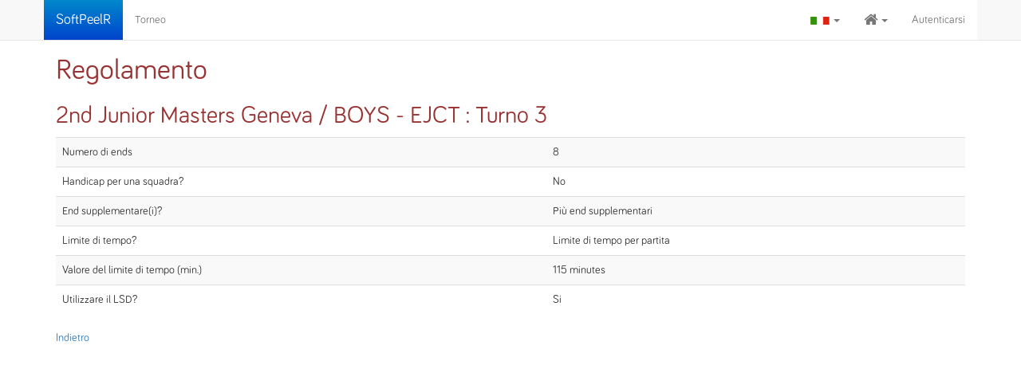

--- FILE ---
content_type: text/html; charset=utf-8
request_url: https://www.softpeelr.com/it-CH/rounds/1459/match_configuration
body_size: 2287
content:
<!DOCTYPE html>
<html>
    <head>
        <meta charset="utf-8">
        <meta http-equiv="X-UA-Compatible" content="IE=edge">
        <meta name="viewport" content="width=device-width, initial-scale=1">

    <meta name="description" content="SoftPeelR, a platform (software and/or hardware) for managing your curling tournament the easy way" />
    <meta name="keywords" content="softpeelr, softpeel, curling, tournament, score, management, software, match, ranking, live"  />


    <title>SoftPeelR - manage your curling tournament!</title>

    <link rel="stylesheet" media="all" href="/assets/application-36f2b020553a775c585979d2aad4bf6d59f842cccd79002b012d17c883d7eee9.css" />
    <link rel="stylesheet" media="print" href="/assets/application-print-7ba74d108a84aa9fcb2f1078205af6f8d222bb341d71fd080046ed9f123969a3.css" />

    <script src="/assets/desktop/application-d26d4454a1090fb2dd79cdbfb9ea7dbce1fa5dd724bbc19afa9a093d4a24d1ba.js"></script>
    <meta name="csrf-param" content="authenticity_token" />
<meta name="csrf-token" content="3CjEQNi9UD0IJRDAuogfNZ524q+Le7JJHG6rC9bohxKpUP6jJhyTZafwYAxCT5zjjKpzjn6TKYPcSnLqkRNwCg==" />

    <!-- UMAMI analytics -->
    <!-- <script async defer data-website-id="0b4a00bd-ca33-417d-b97f-f254322cd807" src="https://www.softpeelr.com:10001/umami.js"></script>
    -->
  </head>

  <body>
    <!-- Lets each page specify whether it wants a background image or not -->
    <script>var show_backgrnd_image = true;</script>

    <nav class="navbar navbar-default navbar-fixed-top">
    <div class="container">
        <div class="navbar-header">
            <button type="button" class="navbar-toggle collapsed" data-toggle="collapse"
                    data-target="#navbar" aria-expanded="false" aria-controls="navbar">
                <span class="sr-only">Toggle navigation</span>
                <span class="icon-bar"></span>
                <span class="icon-bar"></span>
                <span class="icon-bar"></span>
            </button>
                <a class="navbar-brand" rel="home" href="/it-CH/tournaments"
                   title="SoftPeelR">
                    <!--  <img width="120" src="/assets/logo-f76d77cc8b8d3fc83c16426299ef0115ced95f7748947087d54074d321015f43.png" />  -->
                    SoftPeelR
                </a>

        </div>
        <div id="navbar" class="navbar-collapse collapse">
            <ul class="nav navbar-nav">
                    <li><a href="/it-CH/tournaments">Torneo</a></li>
            </ul>

            <ul class="nav navbar-nav navbar-right">
                <!-- Show gva 'occupation des pistes but just for super-admin' -->

                <!-- Language Choice -->
                <li id="fat-menu" class="dropdown">
                    <a href="#" class="dropdown-toggle" data-toggle="dropdown">
                        <img src= /assets/italian-flag-5869501f64299fcdfe8436ccfbc4d6e9dac9a347f45de810f168a6c6f050e599.png />
                        <b class="caret"></b>
                    </a>
                    <ul class="dropdown-menu">
                        <li><a href="/en/rounds/1459/match_configuration">English</a></li>
                        <li><a href="/fr-CH/rounds/1459/match_configuration">Français</a></li>
                        <li><a href="/de/rounds/1459/match_configuration">Deutsch</a></li>
                        <li><a href="/it-CH/rounds/1459/match_configuration">Italiano</a></li>
                        <li><a href="/pl/rounds/1459/match_configuration">Polski</a></li>
                    </ul>
                </li>
                <!-- End of language choice -->

                <!--
                     <li><a href="/en/rounds/1459/match_configuration">English</a></li>
                     <li><a href="/fr-CH/rounds/1459/match_configuration">Français</a></li>
                -->

                <!-- the HOME menu -->
                <li id="fat-menu" class="dropdown">
                    <a href="#" class="dropdown-toggle" data-toggle="dropdown">
                        <i class="fa fa-home fa-lg"></i> <b class="caret"></b>
                    </a>
                    <ul class="dropdown-menu">
                        <li><a href="/?locale=it-CH">Casa</a></li>
                        <li><a href="/it-CH/tournaments">Lista dei Tornei</a></li>

                    </ul>
                </li>


                <!-- The signin menu -->
                    <li><a href="/signin?locale=it-CH">Autenticarsi</a></li>

                <!-- help -->
            </ul>
        </div><!-- /.navbar -->
    </div> <!-- /.container -->
</nav>


    <div class="container">
        <div class="alert-container">
        </div>

        
<h1>Regolamento</h1>

<h2>2nd Junior Masters Geneva / BOYS - EJCT : Turno 3</h2>

<table class="table table-striped">
  <tr>
    <td>Numero di ends</td>
    <td>8</td>
  </tr>
  <tr>
    <td>Handicap per una squadra?</td>
    <td>No</td>
  </tr>
  <tr>
    <td>End supplementare(i)?</td>
    <td>
      
      
      Più end supplementari
    </td>
  </tr>
  <tr>
    <td>Limite di tempo?</td>
    <td>
      
      
      Limite di tempo per partita
    </td>
  </tr>
    <tr>
      <td>Valore del limite di tempo (min.) </td>
      <td>115 minutes</td>
    </tr>
  <tr>
    <td>Utilizzare il LSD?</td>
    <td>Si</td>
  </tr>
</table>


  <a href="/it-CH/rounds/1459">Indietro</a>


        <!--  -->
    </div>

    <script type="text/javascript">
     // if (show_backgrnd_image)
     //    $.backstretch("/img/stones.jpg");
     //  $.backstretch("/img/arbre-neige.jpg");
     // $.backstretch("/img/arriere.jpg");
     //         $.backstretch("/img/new-stones.jpg");
     //         $.backstretch("/img/launch-stone.jpg");
    </script>

    <script type="text/javascript">
     $(document).ready(function() {
         // Enable tooltips
         $('[data-toggle="tooltip"]').tooltip()
     });
    </script>
  </body>
</html>


--- FILE ---
content_type: application/javascript
request_url: https://www.softpeelr.com/assets/desktop/application-d26d4454a1090fb2dd79cdbfb9ea7dbce1fa5dd724bbc19afa9a093d4a24d1ba.js
body_size: 226638
content:
/*!
 * jQuery JavaScript Library v1.12.4
 * http://jquery.com/
 *
 * Includes Sizzle.js
 * http://sizzlejs.com/
 *
 * Copyright jQuery Foundation and other contributors
 * Released under the MIT license
 * http://jquery.org/license
 *
 * Date: 2016-05-20T17:17Z
 */
!function(t,e){"object"==typeof module&&"object"==typeof module.exports?module.exports=t.document?e(t,!0):function(t){if(!t.document)throw new Error("jQuery requires a window with a document");return e(t)}:e(t)}("undefined"!=typeof window?window:this,function(t,e){function n(t){var e=!!t&&"length"in t&&t.length,n=ft.type(t);return"function"!==n&&!ft.isWindow(t)&&("array"===n||0===e||"number"==typeof e&&e>0&&e-1 in t)}function i(t,e,n){if(ft.isFunction(e))return ft.grep(t,function(t,i){return!!e.call(t,i,t)!==n});if(e.nodeType)return ft.grep(t,function(t){return t===e!==n});if("string"==typeof e){if(kt.test(e))return ft.filter(e,t,n);e=ft.filter(e,t)}return ft.grep(t,function(t){return ft.inArray(t,e)>-1!==n})}function r(t,e){do{t=t[e]}while(t&&1!==t.nodeType);return t}function s(t){var e={};return ft.each(t.match(At)||[],function(t,n){e[n]=!0}),e}function a(){it.addEventListener?(it.removeEventListener("DOMContentLoaded",o),t.removeEventListener("load",o)):(it.detachEvent("onreadystatechange",o),t.detachEvent("onload",o))}function o(){(it.addEventListener||"load"===t.event.type||"complete"===it.readyState)&&(a(),ft.ready())}function l(t,e,n){if(n===undefined&&1===t.nodeType){var i="data-"+e.replace($t,"-$1").toLowerCase();if("string"==typeof(n=t.getAttribute(i))){try{n="true"===n||"false"!==n&&("null"===n?null:+n+""===n?+n:Nt.test(n)?ft.parseJSON(n):n)}catch(r){}ft.data(t,e,n)}else n=undefined}return n}function u(t){var e;for(e in t)if(("data"!==e||!ft.isEmptyObject(t[e]))&&"toJSON"!==e)return!1;return!0}function c(t,e,n,i){if(Pt(t)){var r,s,a=ft.expando,o=t.nodeType,l=o?ft.cache:t,u=o?t[a]:t[a]&&a;if(u&&l[u]&&(i||l[u].data)||n!==undefined||"string"!=typeof e)return u||(u=o?t[a]=nt.pop()||ft.guid++:a),l[u]||(l[u]=o?{}:{toJSON:ft.noop}),"object"!=typeof e&&"function"!=typeof e||(i?l[u]=ft.extend(l[u],e):l[u].data=ft.extend(l[u].data,e)),s=l[u],i||(s.data||(s.data={}),s=s.data),n!==undefined&&(s[ft.camelCase(e)]=n),"string"==typeof e?null==(r=s[e])&&(r=s[ft.camelCase(e)]):r=s,r}}function h(t,e,n){if(Pt(t)){var i,r,s=t.nodeType,a=s?ft.cache:t,o=s?t[ft.expando]:ft.expando;if(a[o]){if(e&&(i=n?a[o]:a[o].data)){r=(e=ft.isArray(e)?e.concat(ft.map(e,ft.camelCase)):e in i?[e]:(e=ft.camelCase(e))in i?[e]:e.split(" ")).length;for(;r--;)delete i[e[r]];if(n?!u(i):!ft.isEmptyObject(i))return}(n||(delete a[o].data,u(a[o])))&&(s?ft.cleanData([t],!0):ht.deleteExpando||a!=a.window?delete a[o]:a[o]=undefined)}}}function d(t,e,n,i){var r,s=1,a=20,o=i?function(){return i.cur()}:function(){return ft.css(t,e,"")},l=o(),u=n&&n[3]||(ft.cssNumber[e]?"":"px"),c=(ft.cssNumber[e]||"px"!==u&&+l)&&jt.exec(ft.css(t,e));if(c&&c[3]!==u){u=u||c[3],n=n||[],c=+l||1;do{c/=s=s||".5",ft.style(t,e,c+u)}while(s!==(s=o()/l)&&1!==s&&--a)}return n&&(c=+c||+l||0,r=n[1]?c+(n[1]+1)*n[2]:+n[2],i&&(i.unit=u,i.start=c,i.end=r)),r}function f(t){var e=Vt.split("|"),n=t.createDocumentFragment();if(n.createElement)for(;e.length;)n.createElement(e.pop());return n}function p(t,e){var n,i,r=0,s="undefined"!=typeof t.getElementsByTagName?t.getElementsByTagName(e||"*"):"undefined"!=typeof t.querySelectorAll?t.querySelectorAll(e||"*"):undefined;if(!s)for(s=[],n=t.childNodes||t;null!=(i=n[r]);r++)!e||ft.nodeName(i,e)?s.push(i):ft.merge(s,p(i,e));return e===undefined||e&&ft.nodeName(t,e)?ft.merge([t],s):s}function g(t,e){for(var n,i=0;null!=(n=t[i]);i++)ft._data(n,"globalEval",!e||ft._data(e[i],"globalEval"))}function m(t){qt.test(t.type)&&(t.defaultChecked=t.checked)}function v(t,e,n,i,r){for(var s,a,o,l,u,c,h,d=t.length,v=f(e),b=[],y=0;y<d;y++)if((a=t[y])||0===a)if("object"===ft.type(a))ft.merge(b,a.nodeType?[a]:a);else if(Kt.test(a)){for(l=l||v.appendChild(e.createElement("div")),u=(Bt.exec(a)||["",""])[1].toLowerCase(),h=Gt[u]||Gt._default,l.innerHTML=h[1]+ft.htmlPrefilter(a)+h[2],s=h[0];s--;)l=l.lastChild;if(!ht.leadingWhitespace&&Yt.test(a)&&b.push(e.createTextNode(Yt.exec(a)[0])),!ht.tbody)for(s=(a="table"!==u||Xt.test(a)?"<table>"!==h[1]||Xt.test(a)?0:l:l.firstChild)&&a.childNodes.length;s--;)ft.nodeName(c=a.childNodes[s],"tbody")&&!c.childNodes.length&&a.removeChild(c);for(ft.merge(b,l.childNodes),l.textContent="";l.firstChild;)l.removeChild(l.firstChild);l=v.lastChild}else b.push(e.createTextNode(a));for(l&&v.removeChild(l),ht.appendChecked||ft.grep(p(b,"input"),m),y=0;a=b[y++];)if(i&&ft.inArray(a,i)>-1)r&&r.push(a);else if(o=ft.contains(a.ownerDocument,a),l=p(v.appendChild(a),"script"),o&&g(l),n)for(s=0;a=l[s++];)Ut.test(a.type||"")&&n.push(a);return l=null,v}function b(){return!0}function y(){return!1}function _(){try{return it.activeElement}catch(t){}}function w(t,e,n,i,r,s){var a,o;if("object"==typeof e){for(o in"string"!=typeof n&&(i=i||n,n=undefined),e)w(t,o,n,i,e[o],s);return t}if(null==i&&null==r?(r=n,i=n=undefined):null==r&&("string"==typeof n?(r=i,i=undefined):(r=i,i=n,n=undefined)),!1===r)r=y;else if(!r)return t;return 1===s&&(a=r,(r=function(t){return ft().off(t),a.apply(this,arguments)}).guid=a.guid||(a.guid=ft.guid++)),t.each(function(){ft.event.add(this,e,r,i,n)})}function x(t,e){return ft.nodeName(t,"table")&&ft.nodeName(11!==e.nodeType?e:e.firstChild,"tr")?t.getElementsByTagName("tbody")[0]||t.appendChild(t.ownerDocument.createElement("tbody")):t}function k(t){return t.type=(null!==ft.find.attr(t,"type"))+"/"+t.type,t}function C(t){var e=oe.exec(t.type);return e?t.type=e[1]:t.removeAttribute("type"),t}function D(t,e){if(1===e.nodeType&&ft.hasData(t)){var n,i,r,s=ft._data(t),a=ft._data(e,s),o=s.events;if(o)for(n in delete a.handle,a.events={},o)for(i=0,r=o[n].length;i<r;i++)ft.event.add(e,n,o[n][i]);a.data&&(a.data=ft.extend({},a.data))}}function S(t,e){var n,i,r;if(1===e.nodeType){if(n=e.nodeName.toLowerCase(),!ht.noCloneEvent&&e[ft.expando]){for(i in(r=ft._data(e)).events)ft.removeEvent(e,i,r.handle);e.removeAttribute(ft.expando)}"script"===n&&e.text!==t.text?(k(e).text=t.text,C(e)):"object"===n?(e.parentNode&&(e.outerHTML=t.outerHTML),ht.html5Clone&&t.innerHTML&&!ft.trim(e.innerHTML)&&(e.innerHTML=t.innerHTML)):"input"===n&&qt.test(t.type)?(e.defaultChecked=e.checked=t.checked,e.value!==t.value&&(e.value=t.value)):"option"===n?e.defaultSelected=e.selected=t.defaultSelected:"input"!==n&&"textarea"!==n||(e.defaultValue=t.defaultValue)}}function T(t,e,n,i){e=st.apply([],e);var r,s,a,o,l,u,c=0,h=t.length,d=h-1,f=e[0],g=ft.isFunction(f);if(g||h>1&&"string"==typeof f&&!ht.checkClone&&ae.test(f))return t.each(function(r){var s=t.eq(r);g&&(e[0]=f.call(this,r,s.html())),T(s,e,n,i)});if(h&&(r=(u=v(e,t[0].ownerDocument,!1,t,i)).firstChild,1===u.childNodes.length&&(u=r),r||i)){for(a=(o=ft.map(p(u,"script"),k)).length;c<h;c++)s=u,c!==d&&(s=ft.clone(s,!0,!0),a&&ft.merge(o,p(s,"script"))),n.call(t[c],s,c);if(a)for(l=o[o.length-1].ownerDocument,ft.map(o,C),c=0;c<a;c++)s=o[c],Ut.test(s.type||"")&&!ft._data(s,"globalEval")&&ft.contains(l,s)&&(s.src?ft._evalUrl&&ft._evalUrl(s.src):ft.globalEval((s.text||s.textContent||s.innerHTML||"").replace(le,"")));u=r=null}return t}function M(t,e,n){for(var i,r=e?ft.filter(e,t):t,s=0;null!=(i=r[s]);s++)n||1!==i.nodeType||ft.cleanData(p(i)),i.parentNode&&(n&&ft.contains(i.ownerDocument,i)&&g(p(i,"script")),i.parentNode.removeChild(i));return t}function I(t,e){var n=ft(e.createElement(t)).appendTo(e.body),i=ft.css(n[0],"display");return n.detach(),i}function A(t){var e=it,n=he[t];return n||("none"!==(n=I(t,e))&&n||((e=((ce=(ce||ft("<iframe frameborder='0' width='0' height='0'/>")).appendTo(e.documentElement))[0].contentWindow||ce[0].contentDocument).document).write(),e.close(),n=I(t,e),ce.detach()),he[t]=n),n}function E(t,e){return{get:function(){if(!t())return(this.get=e).apply(this,arguments);delete this.get}}}function P(t){if(t in Se)return t;for(var e=t.charAt(0).toUpperCase()+t.slice(1),n=De.length;n--;)if((t=De[n]+e)in Se)return t}function N(t,e){for(var n,i,r,s=[],a=0,o=t.length;a<o;a++)(i=t[a]).style&&(s[a]=ft._data(i,"olddisplay"),n=i.style.display,e?(s[a]||"none"!==n||(i.style.display=""),""===i.style.display&&Lt(i)&&(s[a]=ft._data(i,"olddisplay",A(i.nodeName)))):(r=Lt(i),(n&&"none"!==n||!r)&&ft._data(i,"olddisplay",r?n:ft.css(i,"display"))));for(a=0;a<o;a++)(i=t[a]).style&&(e&&"none"!==i.style.display&&""!==i.style.display||(i.style.display=e?s[a]||"":"none"));return t}function $(t,e,n){var i=xe.exec(e);return i?Math.max(0,i[1]-(n||0))+(i[2]||"px"):e}function O(t,e,n,i,r){for(var s=n===(i?"border":"content")?4:"width"===e?1:0,a=0;s<4;s+=2)"margin"===n&&(a+=ft.css(t,n+Rt[s],!0,r)),i?("content"===n&&(a-=ft.css(t,"padding"+Rt[s],!0,r)),"margin"!==n&&(a-=ft.css(t,"border"+Rt[s]+"Width",!0,r))):(a+=ft.css(t,"padding"+Rt[s],!0,r),"padding"!==n&&(a+=ft.css(t,"border"+Rt[s]+"Width",!0,r)));return a}function F(t,e,n){var i=!0,r="width"===e?t.offsetWidth:t.offsetHeight,s=me(t),a=ht.boxSizing&&"border-box"===ft.css(t,"boxSizing",!1,s);if(r<=0||null==r){if(((r=ve(t,e,s))<0||null==r)&&(r=t.style[e]),fe.test(r))return r;i=a&&(ht.boxSizingReliable()||r===t.style[e]),r=parseFloat(r)||0}return r+O(t,e,n||(a?"border":"content"),i,s)+"px"}function H(t,e,n,i,r){return new H.prototype.init(t,e,n,i,r)}function z(){return t.setTimeout(function(){Te=undefined}),Te=ft.now()}function j(t,e){var n,i={height:t},r=0;for(e=e?1:0;r<4;r+=2-e)i["margin"+(n=Rt[r])]=i["padding"+n]=t;return e&&(i.opacity=i.width=t),i}function R(t,e,n){for(var i,r=(q.tweeners[e]||[]).concat(q.tweeners["*"]),s=0,a=r.length;s<a;s++)if(i=r[s].call(n,e,t))return i}function L(t,e,n){var i,r,s,a,o,l,u,c=this,h={},d=t.style,f=t.nodeType&&Lt(t),p=ft._data(t,"fxshow");for(i in n.queue||(null==(o=ft._queueHooks(t,"fx")).unqueued&&(o.unqueued=0,l=o.empty.fire,o.empty.fire=function(){o.unqueued||l()}),o.unqueued++,c.always(function(){c.always(function(){o.unqueued--,ft.queue(t,"fx").length||o.empty.fire()})})),1===t.nodeType&&("height"in e||"width"in e)&&(n.overflow=[d.overflow,d.overflowX,d.overflowY],"inline"===("none"===(u=ft.css(t,"display"))?ft._data(t,"olddisplay")||A(t.nodeName):u)&&"none"===ft.css(t,"float")&&(ht.inlineBlockNeedsLayout&&"inline"!==A(t.nodeName)?d.zoom=1:d.display="inline-block")),n.overflow&&(d.overflow="hidden",ht.shrinkWrapBlocks()||c.always(function(){d.overflow=n.overflow[0],d.overflowX=n.overflow[1],d.overflowY=n.overflow[2]})),e)if(r=e[i],Ie.exec(r)){if(delete e[i],s=s||"toggle"===r,r===(f?"hide":"show")){if("show"!==r||!p||p[i]===undefined)continue;f=!0}h[i]=p&&p[i]||ft.style(t,i)}else u=undefined;if(ft.isEmptyObject(h))"inline"===("none"===u?A(t.nodeName):u)&&(d.display=u);else for(i in p?"hidden"in p&&(f=p.hidden):p=ft._data(t,"fxshow",{}),s&&(p.hidden=!f),f?ft(t).show():c.done(function(){ft(t).hide()}),c.done(function(){var e;for(e in ft._removeData(t,"fxshow"),h)ft.style(t,e,h[e])}),h)a=R(f?p[i]:0,i,c),i in p||(p[i]=a.start,f&&(a.end=a.start,a.start="width"===i||"height"===i?1:0))}function W(t,e){var n,i,r,s,a;for(n in t)if(r=e[i=ft.camelCase(n)],s=t[n],ft.isArray(s)&&(r=s[1],s=t[n]=s[0]),n!==i&&(t[i]=s,delete t[n]),(a=ft.cssHooks[i])&&"expand"in a)for(n in s=a.expand(s),delete t[i],s)n in t||(t[n]=s[n],e[n]=r);else e[i]=r}function q(t,e,n){var i,r,s=0,a=q.prefilters.length,o=ft.Deferred().always(function(){delete l.elem}),l=function(){if(r)return!1;for(var e=Te||z(),n=Math.max(0,u.startTime+u.duration-e),i=1-(n/u.duration||0),s=0,a=u.tweens.length;s<a;s++)u.tweens[s].run(i);return o.notifyWith(t,[u,i,n]),i<1&&a?n:(o.resolveWith(t,[u]),!1)},u=o.promise({elem:t,props:ft.extend({},e),opts:ft.extend(!0,{specialEasing:{},easing:ft.easing._default},n),originalProperties:e,originalOptions:n,startTime:Te||z(),duration:n.duration,tweens:[],createTween:function(e,n){var i=ft.Tween(t,u.opts,e,n,u.opts.specialEasing[e]||u.opts.easing);return u.tweens.push(i),i},stop:function(e){var n=0,i=e?u.tweens.length:0;if(r)return this;for(r=!0;n<i;n++)u.tweens[n].run(1);return e?(o.notifyWith(t,[u,1,0]),o.resolveWith(t,[u,e])):o.rejectWith(t,[u,e]),this}}),c=u.props;for(W(c,u.opts.specialEasing);s<a;s++)if(i=q.prefilters[s].call(u,t,c,u.opts))return ft.isFunction(i.stop)&&(ft._queueHooks(u.elem,u.opts.queue).stop=ft.proxy(i.stop,i)),i;return ft.map(c,R,u),ft.isFunction(u.opts.start)&&u.opts.start.call(t,u),ft.fx.timer(ft.extend(l,{elem:t,anim:u,queue:u.opts.queue})),u.progress(u.opts.progress).done(u.opts.done,u.opts.complete).fail(u.opts.fail).always(u.opts.always)}function B(t){return ft.attr(t,"class")||""}function U(t){return function(e,n){"string"!=typeof e&&(n=e,e="*");var i,r=0,s=e.toLowerCase().match(At)||[];if(ft.isFunction(n))for(;i=s[r++];)"+"===i.charAt(0)?(i=i.slice(1)||"*",(t[i]=t[i]||[]).unshift(n)):(t[i]=t[i]||[]).push(n)}}function Y(t,e,n,i){function r(o){var l;return s[o]=!0,ft.each(t[o]||[],function(t,o){var u=o(e,n,i);return"string"!=typeof u||a||s[u]?a?!(l=u):void 0:(e.dataTypes.unshift(u),r(u),!1)}),l}var s={},a=t===tn;return r(e.dataTypes[0])||!s["*"]&&r("*")}function V(t,e){var n,i,r=ft.ajaxSettings.flatOptions||{};for(i in e)e[i]!==undefined&&((r[i]?t:n||(n={}))[i]=e[i]);return n&&ft.extend(!0,t,n),t}function G(t,e,n){for(var i,r,s,a,o=t.contents,l=t.dataTypes;"*"===l[0];)l.shift(),r===undefined&&(r=t.mimeType||e.getResponseHeader("Content-Type"));if(r)for(a in o)if(o[a]&&o[a].test(r)){l.unshift(a);break}if(l[0]in n)s=l[0];else{for(a in n){if(!l[0]||t.converters[a+" "+l[0]]){s=a;break}i||(i=a)}s=s||i}if(s)return s!==l[0]&&l.unshift(s),n[s]}function K(t,e,n,i){var r,s,a,o,l,u={},c=t.dataTypes.slice();if(c[1])for(a in t.converters)u[a.toLowerCase()]=t.converters[a];for(s=c.shift();s;)if(t.responseFields[s]&&(n[t.responseFields[s]]=e),!l&&i&&t.dataFilter&&(e=t.dataFilter(e,t.dataType)),l=s,s=c.shift())if("*"===s)s=l;else if("*"!==l&&l!==s){if(!(a=u[l+" "+s]||u["* "+s]))for(r in u)if((o=r.split(" "))[1]===s&&(a=u[l+" "+o[0]]||u["* "+o[0]])){!0===a?a=u[r]:!0!==u[r]&&(s=o[0],c.unshift(o[1]));break}if(!0!==a)if(a&&t.throws)e=a(e);else try{e=a(e)}catch(h){return{state:"parsererror",error:a?h:"No conversion from "+l+" to "+s}}}return{state:"success",data:e}}function X(t){return t.style&&t.style.display||ft.css(t,"display")}function Q(t){if(!ft.contains(t.ownerDocument||it,t))return!0;for(;t&&1===t.nodeType;){if("none"===X(t)||"hidden"===t.type)return!0;t=t.parentNode}return!1}function J(t,e,n,i){var r;if(ft.isArray(e))ft.each(e,function(e,r){n||an.test(t)?i(t,r):J(t+"["+("object"==typeof r&&null!=r?e:"")+"]",r,n,i)});else if(n||"object"!==ft.type(e))i(t,e);else for(r in e)J(t+"["+r+"]",e[r],n,i)}function Z(){try{return new t.XMLHttpRequest}catch(e){}}function tt(){try{return new t.ActiveXObject("Microsoft.XMLHTTP")}catch(e){}}function et(t){return ft.isWindow(t)?t:9===t.nodeType&&(t.defaultView||t.parentWindow)}var nt=[],it=t.document,rt=nt.slice,st=nt.concat,at=nt.push,ot=nt.indexOf,lt={},ut=lt.toString,ct=lt.hasOwnProperty,ht={},dt="1.12.4",ft=function(t,e){return new ft.fn.init(t,e)},pt=/^[\s\uFEFF\xA0]+|[\s\uFEFF\xA0]+$/g,gt=/^-ms-/,mt=/-([\da-z])/gi,vt=function(t,e){return e.toUpperCase()};ft.fn=ft.prototype={jquery:dt,constructor:ft,selector:"",length:0,toArray:function(){return rt.call(this)},get:function(t){return null!=t?t<0?this[t+this.length]:this[t]:rt.call(this)},pushStack:function(t){var e=ft.merge(this.constructor(),t);return e.prevObject=this,e.context=this.context,e},each:function(t){return ft.each(this,t)},map:function(t){return this.pushStack(ft.map(this,function(e,n){return t.call(e,n,e)}))},slice:function(){return this.pushStack(rt.apply(this,arguments))},first:function(){return this.eq(0)},last:function(){return this.eq(-1)},eq:function(t){var e=this.length,n=+t+(t<0?e:0);return this.pushStack(n>=0&&n<e?[this[n]]:[])},end:function(){return this.prevObject||this.constructor()},push:at,sort:nt.sort,splice:nt.splice},ft.extend=ft.fn.extend=function(){var t,e,n,i,r,s,a=arguments[0]||{},o=1,l=arguments.length,u=!1;for("boolean"==typeof a&&(u=a,a=arguments[o]||{},o++),"object"==typeof a||ft.isFunction(a)||(a={}),o===l&&(a=this,o--);o<l;o++)if(null!=(r=arguments[o]))for(i in r)t=a[i],a!==(n=r[i])&&(u&&n&&(ft.isPlainObject(n)||(e=ft.isArray(n)))?(e?(e=!1,s=t&&ft.isArray(t)?t:[]):s=t&&ft.isPlainObject(t)?t:{},a[i]=ft.extend(u,s,n)):n!==undefined&&(a[i]=n));return a},ft.extend({expando:"jQuery"+(dt+Math.random()).replace(/\D/g,""),isReady:!0,error:function(t){throw new Error(t)},noop:function(){},isFunction:function(t){return"function"===ft.type(t)},isArray:Array.isArray||function(t){return"array"===ft.type(t)},isWindow:function(t){return null!=t&&t==t.window},isNumeric:function(t){var e=t&&t.toString();return!ft.isArray(t)&&e-parseFloat(e)+1>=0},isEmptyObject:function(t){var e;for(e in t)return!1;return!0},isPlainObject:function(t){var e;if(!t||"object"!==ft.type(t)||t.nodeType||ft.isWindow(t))return!1;try{if(t.constructor&&!ct.call(t,"constructor")&&!ct.call(t.constructor.prototype,"isPrototypeOf"))return!1}catch(n){return!1}if(!ht.ownFirst)for(e in t)return ct.call(t,e);for(e in t);return e===undefined||ct.call(t,e)},type:function(t){return null==t?t+"":"object"==typeof t||"function"==typeof t?lt[ut.call(t)]||"object":typeof t},globalEval:function(e){e&&ft.trim(e)&&(t.execScript||function(e){t.eval.call(t,e)})(e)},camelCase:function(t){return t.replace(gt,"ms-").replace(mt,vt)},nodeName:function(t,e){return t.nodeName&&t.nodeName.toLowerCase()===e.toLowerCase()},each:function(t,e){var i,r=0;if(n(t))for(i=t.length;r<i&&!1!==e.call(t[r],r,t[r]);r++);else for(r in t)if(!1===e.call(t[r],r,t[r]))break;return t},trim:function(t){return null==t?"":(t+"").replace(pt,"")},makeArray:function(t,e){var i=e||[];return null!=t&&(n(Object(t))?ft.merge(i,"string"==typeof t?[t]:t):at.call(i,t)),i},inArray:function(t,e,n){var i;if(e){if(ot)return ot.call(e,t,n);for(i=e.length,n=n?n<0?Math.max(0,i+n):n:0;n<i;n++)if(n in e&&e[n]===t)return n}return-1},merge:function(t,e){for(var n=+e.length,i=0,r=t.length;i<n;)t[r++]=e[i++];if(n!=n)for(;e[i]!==undefined;)t[r++]=e[i++];return t.length=r,t},grep:function(t,e,n){for(var i=[],r=0,s=t.length,a=!n;r<s;r++)!e(t[r],r)!==a&&i.push(t[r]);return i},map:function(t,e,i){var r,s,a=0,o=[];if(n(t))for(r=t.length;a<r;a++)null!=(s=e(t[a],a,i))&&o.push(s);else for(a in t)null!=(s=e(t[a],a,i))&&o.push(s);return st.apply([],o)},guid:1,proxy:function(t,e){var n,i,r;return"string"==typeof e&&(r=t[e],e=t,t=r),ft.isFunction(t)?(n=rt.call(arguments,2),(i=function(){return t.apply(e||this,n.concat(rt.call(arguments)))}).guid=t.guid=t.guid||ft.guid++,i):undefined},now:function(){return+new Date},support:ht}),"function"==typeof Symbol&&(ft.fn[Symbol.iterator]=nt[Symbol.iterator]),ft.each("Boolean Number String Function Array Date RegExp Object Error Symbol".split(" "),function(t,e){lt["[object "+e+"]"]=e.toLowerCase()});var bt=
/*!
 * Sizzle CSS Selector Engine v2.2.1
 * http://sizzlejs.com/
 *
 * Copyright jQuery Foundation and other contributors
 * Released under the MIT license
 * http://jquery.org/license
 *
 * Date: 2015-10-17
 */
function(t){function e(t,e,n,i){var r,s,a,o,l,u,h,f,p=e&&e.ownerDocument,g=e?e.nodeType:9;if(n=n||[],"string"!=typeof t||!t||1!==g&&9!==g&&11!==g)return n;if(!i&&((e?e.ownerDocument||e:R)!==P&&E(e),e=e||P,$)){if(11!==g&&(u=vt.exec(t)))if(r=u[1]){if(9===g){if(!(a=e.getElementById(r)))return n;if(a.id===r)return n.push(a),n}else if(p&&(a=p.getElementById(r))&&z(e,a)&&a.id===r)return n.push(a),n}else{if(u[2])return J.apply(n,e.getElementsByTagName(t)),n;if((r=u[3])&&w.getElementsByClassName&&e.getElementsByClassName)return J.apply(n,e.getElementsByClassName(r)),n}if(w.qsa&&!U[t+" "]&&(!O||!O.test(t))){if(1!==g)p=e,f=t;else if("object"!==e.nodeName.toLowerCase()){for((o=e.getAttribute("id"))?o=o.replace(yt,"\\$&"):e.setAttribute("id",o=j),s=(h=D(t)).length,l=dt.test(o)?"#"+o:"[id='"+o+"']";s--;)h[s]=l+" "+d(h[s]);f=h.join(","),p=bt.test(t)&&c(e.parentNode)||e}if(f)try{return J.apply(n,p.querySelectorAll(f)),n}catch(m){}finally{o===j&&e.removeAttribute("id")}}}return T(t.replace(ot,"$1"),e,n,i)}function n(){function t(n,i){return e.push(n+" ")>x.cacheLength&&delete t[e.shift()],t[n+" "]=i}var e=[];return t}function i(t){return t[j]=!0,t}function r(t){var e=P.createElement("div");try{return!!t(e)}catch(n){return!1}finally{e.parentNode&&e.parentNode.removeChild(e),e=null}}function s(t,e){for(var n=t.split("|"),i=n.length;i--;)x.attrHandle[n[i]]=e}function a(t,e){var n=e&&t,i=n&&1===t.nodeType&&1===e.nodeType&&(~e.sourceIndex||V)-(~t.sourceIndex||V);if(i)return i;if(n)for(;n=n.nextSibling;)if(n===e)return-1;return t?1:-1}function o(t){return function(e){return"input"===e.nodeName.toLowerCase()&&e.type===t}}function l(t){return function(e){var n=e.nodeName.toLowerCase();return("input"===n||"button"===n)&&e.type===t}}function u(t){return i(function(e){return e=+e,i(function(n,i){for(var r,s=t([],n.length,e),a=s.length;a--;)n[r=s[a]]&&(n[r]=!(i[r]=n[r]))})})}function c(t){return t&&"undefined"!=typeof t.getElementsByTagName&&t}function h(){}function d(t){for(var e=0,n=t.length,i="";e<n;e++)i+=t[e].value;return i}function f(t,e,n){var i=e.dir,r=n&&"parentNode"===i,s=W++;return e.first?function(e,n,s){for(;e=e[i];)if(1===e.nodeType||r)return t(e,n,s)}:function(e,n,a){var o,l,u,c=[L,s];if(a){for(;e=e[i];)if((1===e.nodeType||r)&&t(e,n,a))return!0}else for(;e=e[i];)if(1===e.nodeType||r){if((o=(l=(u=e[j]||(e[j]={}))[e.uniqueID]||(u[e.uniqueID]={}))[i])&&o[0]===L&&o[1]===s)return c[2]=o[2];if(l[i]=c,c[2]=t(e,n,a))return!0}}}function p(t){return t.length>1?function(e,n,i){for(var r=t.length;r--;)if(!t[r](e,n,i))return!1;return!0}:t[0]}function g(t,n,i){for(var r=0,s=n.length;r<s;r++)e(t,n[r],i);return i}function m(t,e,n,i,r){for(var s,a=[],o=0,l=t.length,u=null!=e;o<l;o++)(s=t[o])&&(n&&!n(s,i,r)||(a.push(s),u&&e.push(o)));return a}function v(t,e,n,r,s,a){return r&&!r[j]&&(r=v(r)),s&&!s[j]&&(s=v(s,a)),i(function(i,a,o,l){var u,c,h,d=[],f=[],p=a.length,v=i||g(e||"*",o.nodeType?[o]:o,[]),b=!t||!i&&e?v:m(v,d,t,o,l),y=n?s||(i?t:p||r)?[]:a:b;if(n&&n(b,y,o,l),r)for(u=m(y,f),r(u,[],o,l),c=u.length;c--;)(h=u[c])&&(y[f[c]]=!(b[f[c]]=h));if(i){if(s||t){if(s){for(u=[],c=y.length;c--;)(h=y[c])&&u.push(b[c]=h);s(null,y=[],u,l)}for(c=y.length;c--;)(h=y[c])&&(u=s?tt(i,h):d[c])>-1&&(i[u]=!(a[u]=h))}}else y=m(y===a?y.splice(p,y.length):y),s?s(null,a,y,l):J.apply(a,y)})}function b(t){for(var e,n,i,r=t.length,s=x.relative[t[0].type],a=s||x.relative[" "],o=s?1:0,l=f(function(t){return t===e},a,!0),u=f(function(t){return tt(e,t)>-1},a,!0),c=[function(t,n,i){var r=!s&&(i||n!==M)||((e=n).nodeType?l(t,n,i):u(t,n,i));return e=null,r}];o<r;o++)if(n=x.relative[t[o].type])c=[f(p(c),n)];else{if((n=x.filter[t[o].type].apply(null,t[o].matches))[j]){for(i=++o;i<r&&!x.relative[t[i].type];i++);return v(o>1&&p(c),o>1&&d(t.slice(0,o-1).concat({value:" "===t[o-2].type?"*":""})).replace(ot,"$1"),n,o<i&&b(t.slice(o,i)),i<r&&b(t=t.slice(i)),i<r&&d(t))}c.push(n)}return p(c)}function y(t,n){var r=n.length>0,s=t.length>0,a=function(i,a,o,l,u){var c,h,d,f=0,p="0",g=i&&[],v=[],b=M,y=i||s&&x.find.TAG("*",u),_=L+=null==b?1:Math.random()||.1,w=y.length;for(u&&(M=a===P||a||u);p!==w&&null!=(c=y[p]);p++){if(s&&c){for(h=0,a||c.ownerDocument===P||(E(c),o=!$);d=t[h++];)if(d(c,a||P,o)){l.push(c);break}u&&(L=_)}r&&((c=!d&&c)&&f--,i&&g.push(c))}if(f+=p,r&&p!==f){for(h=0;d=n[h++];)d(g,v,a,o);if(i){if(f>0)for(;p--;)g[p]||v[p]||(v[p]=X.call(l));v=m(v)}J.apply(l,v),u&&!i&&v.length>0&&f+n.length>1&&e.uniqueSort(l)}return u&&(L=_,M=b),g};return r?i(a):a}var _,w,x,k,C,D,S,T,M,I,A,E,P,N,$,O,F,H,z,j="sizzle"+1*new Date,R=t.document,L=0,W=0,q=n(),B=n(),U=n(),Y=function(t,e){return t===e&&(A=!0),0},V=1<<31,G={}.hasOwnProperty,K=[],X=K.pop,Q=K.push,J=K.push,Z=K.slice,tt=function(t,e){for(var n=0,i=t.length;n<i;n++)if(t[n]===e)return n;return-1},et="checked|selected|async|autofocus|autoplay|controls|defer|disabled|hidden|ismap|loop|multiple|open|readonly|required|scoped",nt="[\\x20\\t\\r\\n\\f]",it="(?:\\\\.|[\\w-]|[^\\x00-\\xa0])+",rt="\\["+nt+"*("+it+")(?:"+nt+"*([*^$|!~]?=)"+nt+"*(?:'((?:\\\\.|[^\\\\'])*)'|\"((?:\\\\.|[^\\\\\"])*)\"|("+it+"))|)"+nt+"*\\]",st=":("+it+")(?:\\((('((?:\\\\.|[^\\\\'])*)'|\"((?:\\\\.|[^\\\\\"])*)\")|((?:\\\\.|[^\\\\()[\\]]|"+rt+")*)|.*)\\)|)",at=new RegExp(nt+"+","g"),ot=new RegExp("^"+nt+"+|((?:^|[^\\\\])(?:\\\\.)*)"+nt+"+$","g"),lt=new RegExp("^"+nt+"*,"+nt+"*"),ut=new RegExp("^"+nt+"*([>+~]|"+nt+")"+nt+"*"),ct=new RegExp("="+nt+"*([^\\]'\"]*?)"+nt+"*\\]","g"),ht=new RegExp(st),dt=new RegExp("^"+it+"$"),ft={ID:new RegExp("^#("+it+")"),CLASS:new RegExp("^\\.("+it+")"),TAG:new RegExp("^("+it+"|[*])"),ATTR:new RegExp("^"+rt),PSEUDO:new RegExp("^"+st),CHILD:new RegExp("^:(only|first|last|nth|nth-last)-(child|of-type)(?:\\("+nt+"*(even|odd|(([+-]|)(\\d*)n|)"+nt+"*(?:([+-]|)"+nt+"*(\\d+)|))"+nt+"*\\)|)","i"),bool:new RegExp("^(?:"+et+")$","i"),needsContext:new RegExp("^"+nt+"*[>+~]|:(even|odd|eq|gt|lt|nth|first|last)(?:\\("+nt+"*((?:-\\d)?\\d*)"+nt+"*\\)|)(?=[^-]|$)","i")},pt=/^(?:input|select|textarea|button)$/i,gt=/^h\d$/i,mt=/^[^{]+\{\s*\[native \w/,vt=/^(?:#([\w-]+)|(\w+)|\.([\w-]+))$/,bt=/[+~]/,yt=/'|\\/g,_t=new RegExp("\\\\([\\da-f]{1,6}"+nt+"?|("+nt+")|.)","ig"),wt=function(t,e,n){var i="0x"+e-65536;return i!=i||n?e:i<0?String.fromCharCode(i+65536):String.fromCharCode(i>>10|55296,1023&i|56320)},xt=function(){E()};try{J.apply(K=Z.call(R.childNodes),R.childNodes),K[R.childNodes.length].nodeType}catch(kt){J={apply:K.length?function(t,e){Q.apply(t,Z.call(e))}:function(t,e){for(var n=t.length,i=0;t[n++]=e[i++];);t.length=n-1}}}for(_ in w=e.support={},C=e.isXML=function(t){var e=t&&(t.ownerDocument||t).documentElement;return!!e&&"HTML"!==e.nodeName},E=e.setDocument=function(t){var e,n,i=t?t.ownerDocument||t:R;return i!==P&&9===i.nodeType&&i.documentElement?(N=(P=i).documentElement,$=!C(P),(n=P.defaultView)&&n.top!==n&&(n.addEventListener?n.addEventListener("unload",xt,!1):n.attachEvent&&n.attachEvent("onunload",xt)),w.attributes=r(function(t){return t.className="i",!t.getAttribute("className")}),w.getElementsByTagName=r(function(t){return t.appendChild(P.createComment("")),!t.getElementsByTagName("*").length}),w.getElementsByClassName=mt.test(P.getElementsByClassName),w.getById=r(function(t){return N.appendChild(t).id=j,!P.getElementsByName||!P.getElementsByName(j).length}),w.getById?(x.find.ID=function(t,e){if("undefined"!=typeof e.getElementById&&$){var n=e.getElementById(t);return n?[n]:[]}},x.filter.ID=function(t){var e=t.replace(_t,wt);return function(t){return t.getAttribute("id")===e}}):(delete x.find.ID,x.filter.ID=function(t){var e=t.replace(_t,wt);return function(t){var n="undefined"!=typeof t.getAttributeNode&&t.getAttributeNode("id");return n&&n.value===e}}),x.find.TAG=w.getElementsByTagName?function(t,e){return"undefined"!=typeof e.getElementsByTagName?e.getElementsByTagName(t):w.qsa?e.querySelectorAll(t):void 0}:function(t,e){var n,i=[],r=0,s=e.getElementsByTagName(t);if("*"===t){for(;n=s[r++];)1===n.nodeType&&i.push(n);return i}return s},x.find.CLASS=w.getElementsByClassName&&function(t,e){if("undefined"!=typeof e.getElementsByClassName&&$)return e.getElementsByClassName(t)},F=[],O=[],(w.qsa=mt.test(P.querySelectorAll))&&(r(function(t){N.appendChild(t).innerHTML="<a id='"+j+"'></a><select id='"+j+"-\r\\' msallowcapture=''><option selected=''></option></select>",t.querySelectorAll("[msallowcapture^='']").length&&O.push("[*^$]="+nt+"*(?:''|\"\")"),t.querySelectorAll("[selected]").length||O.push("\\["+nt+"*(?:value|"+et+")"),t.querySelectorAll("[id~="+j+"-]").length||O.push("~="),t.querySelectorAll(":checked").length||O.push(":checked"),t.querySelectorAll("a#"+j+"+*").length||O.push(".#.+[+~]")}),r(function(t){var e=P.createElement("input");e.setAttribute("type","hidden"),t.appendChild(e).setAttribute("name","D"),t.querySelectorAll("[name=d]").length&&O.push("name"+nt+"*[*^$|!~]?="),t.querySelectorAll(":enabled").length||O.push(":enabled",":disabled"),t.querySelectorAll("*,:x"),O.push(",.*:")})),(w.matchesSelector=mt.test(H=N.matches||N.webkitMatchesSelector||N.mozMatchesSelector||N.oMatchesSelector||N.msMatchesSelector))&&r(function(t){w.disconnectedMatch=H.call(t,"div"),H.call(t,"[s!='']:x"),F.push("!=",st)}),O=O.length&&new RegExp(O.join("|")),F=F.length&&new RegExp(F.join("|")),e=mt.test(N.compareDocumentPosition),z=e||mt.test(N.contains)?function(t,e){var n=9===t.nodeType?t.documentElement:t,i=e&&e.parentNode;return t===i||!(!i||1!==i.nodeType||!(n.contains?n.contains(i):t.compareDocumentPosition&&16&t.compareDocumentPosition(i)))}:function(t,e){if(e)for(;e=e.parentNode;)if(e===t)return!0;return!1},Y=e?function(t,e){if(t===e)return A=!0,0;var n=!t.compareDocumentPosition-!e.compareDocumentPosition;return n||(1&(n=(t.ownerDocument||t)===(e.ownerDocument||e)?t.compareDocumentPosition(e):1)||!w.sortDetached&&e.compareDocumentPosition(t)===n?t===P||t.ownerDocument===R&&z(R,t)?-1:e===P||e.ownerDocument===R&&z(R,e)?1:I?tt(I,t)-tt(I,e):0:4&n?-1:1)}:function(t,e){if(t===e)return A=!0,0;var n,i=0,r=t.parentNode,s=e.parentNode,o=[t],l=[e];if(!r||!s)return t===P?-1:e===P?1:r?-1:s?1:I?tt(I,t)-tt(I,e):0;if(r===s)return a(t,e);for(n=t;n=n.parentNode;)o.unshift(n);for(n=e;n=n.parentNode;)l.unshift(n);for(;o[i]===l[i];)i++;return i?a(o[i],l[i]):o[i]===R?-1:l[i]===R?1:0},P):P},e.matches=function(t,n){return e(t,null,null,n)},e.matchesSelector=function(t,n){if((t.ownerDocument||t)!==P&&E(t),n=n.replace(ct,"='$1']"),w.matchesSelector&&$&&!U[n+" "]&&(!F||!F.test(n))&&(!O||!O.test(n)))try{var i=H.call(t,n);if(i||w.disconnectedMatch||t.document&&11!==t.document.nodeType)return i}catch(kt){}return e(n,P,null,[t]).length>0},e.contains=function(t,e){return(t.ownerDocument||t)!==P&&E(t),z(t,e)},e.attr=function(t,e){(t.ownerDocument||t)!==P&&E(t);var n=x.attrHandle[e.toLowerCase()],i=n&&G.call(x.attrHandle,e.toLowerCase())?n(t,e,!$):undefined;return i!==undefined?i:w.attributes||!$?t.getAttribute(e):(i=t.getAttributeNode(e))&&i.specified?i.value:null},e.error=function(t){throw new Error("Syntax error, unrecognized expression: "+t)},e.uniqueSort=function(t){var e,n=[],i=0,r=0;if(A=!w.detectDuplicates,I=!w.sortStable&&t.slice(0),t.sort(Y),A){for(;e=t[r++];)e===t[r]&&(i=n.push(r));for(;i--;)t.splice(n[i],1)}return I=null,t},k=e.getText=function(t){var e,n="",i=0,r=t.nodeType;if(r){if(1===r||9===r||11===r){if("string"==typeof t.textContent)return t.textContent;for(t=t.firstChild;t;t=t.nextSibling)n+=k(t)}else if(3===r||4===r)return t.nodeValue}else for(;e=t[i++];)n+=k(e);return n},(x=e.selectors={cacheLength:50,createPseudo:i,match:ft,attrHandle:{},find:{},relative:{">":{dir:"parentNode",first:!0}," ":{dir:"parentNode"},"+":{dir:"previousSibling",first:!0},"~":{dir:"previousSibling"}},preFilter:{ATTR:function(t){return t[1]=t[1].replace(_t,wt),t[3]=(t[3]||t[4]||t[5]||"").replace(_t,wt),"~="===t[2]&&(t[3]=" "+t[3]+" "),t.slice(0,4)},CHILD:function(t){return t[1]=t[1].toLowerCase(),"nth"===t[1].slice(0,3)?(t[3]||e.error(t[0]),t[4]=+(t[4]?t[5]+(t[6]||1):2*("even"===t[3]||"odd"===t[3])),t[5]=+(t[7]+t[8]||"odd"===t[3])):t[3]&&e.error(t[0]),t},PSEUDO:function(t){var e,n=!t[6]&&t[2];return ft.CHILD.test(t[0])?null:(t[3]?t[2]=t[4]||t[5]||"":n&&ht.test(n)&&(e=D(n,!0))&&(e=n.indexOf(")",n.length-e)-n.length)&&(t[0]=t[0].slice(0,e),t[2]=n.slice(0,e)),t.slice(0,3))}},filter:{TAG:function(t){var e=t.replace(_t,wt).toLowerCase();return"*"===t?function(){return!0}:function(t){return t.nodeName&&t.nodeName.toLowerCase()===e}},CLASS:function(t){var e=q[t+" "];return e||(e=new RegExp("(^|"+nt+")"+t+"("+nt+"|$)"))&&q(t,function(t){return e.test("string"==typeof t.className&&t.className||"undefined"!=typeof t.getAttribute&&t.getAttribute("class")||"")})},ATTR:function(t,n,i){return function(r){var s=e.attr(r,t);return null==s?"!="===n:!n||(s+="","="===n?s===i:"!="===n?s!==i:"^="===n?i&&0===s.indexOf(i):"*="===n?i&&s.indexOf(i)>-1:"$="===n?i&&s.slice(-i.length)===i:"~="===n?(" "+s.replace(at," ")+" ").indexOf(i)>-1:"|="===n&&(s===i||s.slice(0,i.length+1)===i+"-"))}},CHILD:function(t,e,n,i,r){var s="nth"!==t.slice(0,3),a="last"!==t.slice(-4),o="of-type"===e;return 1===i&&0===r?function(t){return!!t.parentNode}:function(e,n,l){var u,c,h,d,f,p,g=s!==a?"nextSibling":"previousSibling",m=e.parentNode,v=o&&e.nodeName.toLowerCase(),b=!l&&!o,y=!1;if(m){if(s){for(;g;){for(d=e;d=d[g];)if(o?d.nodeName.toLowerCase()===v:1===d.nodeType)return!1;p=g="only"===t&&!p&&"nextSibling"}return!0}if(p=[a?m.firstChild:m.lastChild],a&&b){for(y=(f=(u=(c=(h=(d=m)[j]||(d[j]={}))[d.uniqueID]||(h[d.uniqueID]={}))[t]||[])[0]===L&&u[1])&&u[2],d=f&&m.childNodes[f];d=++f&&d&&d[g]||(y=f=0)||p.pop();)if(1===d.nodeType&&++y&&d===e){c[t]=[L,f,y];break}}else if(b&&(y=f=(u=(c=(h=(d=e)[j]||(d[j]={}))[d.uniqueID]||(h[d.uniqueID]={}))[t]||[])[0]===L&&u[1]),!1===y)for(;(d=++f&&d&&d[g]||(y=f=0)||p.pop())&&((o?d.nodeName.toLowerCase()!==v:1!==d.nodeType)||!++y||(b&&((c=(h=d[j]||(d[j]={}))[d.uniqueID]||(h[d.uniqueID]={}))[t]=[L,y]),d!==e)););return(y-=r)===i||y%i==0&&y/i>=0}}},PSEUDO:function(t,n){var r,s=x.pseudos[t]||x.setFilters[t.toLowerCase()]||e.error("unsupported pseudo: "+t);return s[j]?s(n):s.length>1?(r=[t,t,"",n],x.setFilters.hasOwnProperty(t.toLowerCase())?i(function(t,e){for(var i,r=s(t,n),a=r.length;a--;)t[i=tt(t,r[a])]=!(e[i]=r[a])}):function(t){return s(t,0,r)}):s}},pseudos:{not:i(function(t){var e=[],n=[],r=S(t.replace(ot,"$1"));return r[j]?i(function(t,e,n,i){for(var s,a=r(t,null,i,[]),o=t.length;o--;)(s=a[o])&&(t[o]=!(e[o]=s))}):function(t,i,s){return e[0]=t,r(e,null,s,n),e[0]=null,!n.pop()}}),has:i(function(t){return function(n){return e(t,n).length>0}}),contains:i(function(t){return t=t.replace(_t,wt),function(e){return(e.textContent||e.innerText||k(e)).indexOf(t)>-1}}),lang:i(function(t){return dt.test(t||"")||e.error("unsupported lang: "+t),t=t.replace(_t,wt).toLowerCase(),function(e){var n;do{if(n=$?e.lang:e.getAttribute("xml:lang")||e.getAttribute("lang"))return(n=n.toLowerCase())===t||0===n.indexOf(t+"-")}while((e=e.parentNode)&&1===e.nodeType);return!1}}),target:function(e){var n=t.location&&t.location.hash;return n&&n.slice(1)===e.id},root:function(t){return t===N},focus:function(t){return t===P.activeElement&&(!P.hasFocus||P.hasFocus())&&!!(t.type||t.href||~t.tabIndex)},enabled:function(t){return!1===t.disabled},disabled:function(t){return!0===t.disabled},checked:function(t){var e=t.nodeName.toLowerCase();return"input"===e&&!!t.checked||"option"===e&&!!t.selected},selected:function(t){return t.parentNode&&t.parentNode.selectedIndex,!0===t.selected},empty:function(t){for(t=t.firstChild;t;t=t.nextSibling)if(t.nodeType<6)return!1;return!0},parent:function(t){return!x.pseudos.empty(t)},header:function(t){return gt.test(t.nodeName)},input:function(t){return pt.test(t.nodeName)},button:function(t){var e=t.nodeName.toLowerCase();return"input"===e&&"button"===t.type||"button"===e},text:function(t){var e;return"input"===t.nodeName.toLowerCase()&&"text"===t.type&&(null==(e=t.getAttribute("type"))||"text"===e.toLowerCase())},first:u(function(){return[0]}),last:u(function(t,e){return[e-1]}),eq:u(function(t,e,n){return[n<0?n+e:n]}),even:u(function(t,e){for(var n=0;n<e;n+=2)t.push(n);return t}),odd:u(function(t,e){for(var n=1;n<e;n+=2)t.push(n);return t}),lt:u(function(t,e,n){for(var i=n<0?n+e:n;--i>=0;)t.push(i);return t}),gt:u(function(t,e,n){for(var i=n<0?n+e:n;++i<e;)t.push(i);return t})}}).pseudos.nth=x.pseudos.eq,{radio:!0,checkbox:!0,file:!0,password:!0,image:!0})x.pseudos[_]=o(_);for(_ in{submit:!0,reset:!0})x.pseudos[_]=l(_);return h.prototype=x.filters=x.pseudos,x.setFilters=new h,D=e.tokenize=function(t,n){var i,r,s,a,o,l,u,c=B[t+" "];if(c)return n?0:c.slice(0);for(o=t,l=[],u=x.preFilter;o;){for(a in i&&!(r=lt.exec(o))||(r&&(o=o.slice(r[0].length)||o),l.push(s=[])),i=!1,(r=ut.exec(o))&&(i=r.shift(),s.push({value:i,type:r[0].replace(ot," ")}),o=o.slice(i.length)),x.filter)!(r=ft[a].exec(o))||u[a]&&!(r=u[a](r))||(i=r.shift(),s.push({value:i,type:a,matches:r}),o=o.slice(i.length));if(!i)break}return n?o.length:o?e.error(t):B(t,l).slice(0)},S=e.compile=function(t,e){var n,i=[],r=[],s=U[t+" "];if(!s){for(e||(e=D(t)),n=e.length;n--;)(s=b(e[n]))[j]?i.push(s):r.push(s);(s=U(t,y(r,i))).selector=t}return s},T=e.select=function(t,e,n,i){var r,s,a,o,l,u="function"==typeof t&&t,h=!i&&D(t=u.selector||t);if(n=n||[],1===h.length){if((s=h[0]=h[0].slice(0)).length>2&&"ID"===(a=s[0]).type&&w.getById&&9===e.nodeType&&$&&x.relative[s[1].type]){if(!(e=(x.find.ID(a.matches[0].replace(_t,wt),e)||[])[0]))return n;u&&(e=e.parentNode),t=t.slice(s.shift().value.length)}for(r=ft.needsContext.test(t)?0:s.length;r--&&(a=s[r],!x.relative[o=a.type]);)if((l=x.find[o])&&(i=l(a.matches[0].replace(_t,wt),bt.test(s[0].type)&&c(e.parentNode)||e))){if(s.splice(r,1),!(t=i.length&&d(s)))return J.apply(n,i),n;break}}return(u||S(t,h))(i,e,!$,n,!e||bt.test(t)&&c(e.parentNode)||e),n},w.sortStable=j.split("").sort(Y).join("")===j,w.detectDuplicates=!!A,E(),w.sortDetached=r(function(t){return 1&t.compareDocumentPosition(P.createElement("div"))}),r(function(t){return t.innerHTML="<a href='#'></a>","#"===t.firstChild.getAttribute("href")})||s("type|href|height|width",function(t,e,n){if(!n)return t.getAttribute(e,"type"===e.toLowerCase()?1:2)}),w.attributes&&r(function(t){return t.innerHTML="<input/>",t.firstChild.setAttribute("value",""),""===t.firstChild.getAttribute("value")})||s("value",function(t,e,n){if(!n&&"input"===t.nodeName.toLowerCase())return t.defaultValue}),r(function(t){return null==t.getAttribute("disabled")})||s(et,function(t,e,n){var i;if(!n)return!0===t[e]?e.toLowerCase():(i=t.getAttributeNode(e))&&i.specified?i.value:null}),e}(t);ft.find=bt,ft.expr=bt.selectors,ft.expr[":"]=ft.expr.pseudos,ft.uniqueSort=ft.unique=bt.uniqueSort,ft.text=bt.getText,ft.isXMLDoc=bt.isXML,ft.contains=bt.contains;var yt=function(t,e,n){for(var i=[],r=n!==undefined;(t=t[e])&&9!==t.nodeType;)if(1===t.nodeType){if(r&&ft(t).is(n))break;i.push(t)}return i},_t=function(t,e){for(var n=[];t;t=t.nextSibling)1===t.nodeType&&t!==e&&n.push(t);return n},wt=ft.expr.match.needsContext,xt=/^<([\w-]+)\s*\/?>(?:<\/\1>|)$/,kt=/^.[^:#\[\.,]*$/;ft.filter=function(t,e,n){var i=e[0];return n&&(t=":not("+t+")"),1===e.length&&1===i.nodeType?ft.find.matchesSelector(i,t)?[i]:[]:ft.find.matches(t,ft.grep(e,function(t){return 1===t.nodeType}))},ft.fn.extend({find:function(t){var e,n=[],i=this,r=i.length;if("string"!=typeof t)return this.pushStack(ft(t).filter(function(){for(e=0;e<r;e++)if(ft.contains(i[e],this))return!0}));for(e=0;e<r;e++)ft.find(t,i[e],n);return(n=this.pushStack(r>1?ft.unique(n):n)).selector=this.selector?this.selector+" "+t:t,n},filter:function(t){return this.pushStack(i(this,t||[],!1))},not:function(t){return this.pushStack(i(this,t||[],!0))},is:function(t){return!!i(this,"string"==typeof t&&wt.test(t)?ft(t):t||[],!1).length}});var Ct,Dt=/^(?:\s*(<[\w\W]+>)[^>]*|#([\w-]*))$/;(ft.fn.init=function(t,e,n){var i,r;if(!t)return this;if(n=n||Ct,"string"==typeof t){if(!(i="<"===t.charAt(0)&&">"===t.charAt(t.length-1)&&t.length>=3?[null,t,null]:Dt.exec(t))||!i[1]&&e)return!e||e.jquery?(e||n).find(t):this.constructor(e).find(t);if(i[1]){if(e=e instanceof ft?e[0]:e,ft.merge(this,ft.parseHTML(i[1],e&&e.nodeType?e.ownerDocument||e:it,!0)),xt.test(i[1])&&ft.isPlainObject(e))for(i in e)ft.isFunction(this[i])?this[i](e[i]):this.attr(i,e[i]);return this}if((r=it.getElementById(i[2]))&&r.parentNode){if(r.id!==i[2])return Ct.find(t);this.length=1,this[0]=r}return this.context=it,this.selector=t,this}return t.nodeType?(this.context=this[0]=t,this.length=1,this):ft.isFunction(t)?"undefined"!=typeof n.ready?n.ready(t):t(ft):(t.selector!==undefined&&(this.selector=t.selector,this.context=t.context),ft.makeArray(t,this))}).prototype=ft.fn,Ct=ft(it);var St=/^(?:parents|prev(?:Until|All))/,Tt={children:!0,contents:!0,next:!0,prev:!0};ft.fn.extend({has:function(t){var e,n=ft(t,this),i=n.length;return this.filter(function(){for(e=0;e<i;e++)if(ft.contains(this,n[e]))return!0})},closest:function(t,e){for(var n,i=0,r=this.length,s=[],a=wt.test(t)||"string"!=typeof t?ft(t,e||this.context):0;i<r;i++)for(n=this[i];n&&n!==e;n=n.parentNode)if(n.nodeType<11&&(a?a.index(n)>-1:1===n.nodeType&&ft.find.matchesSelector(n,t))){s.push(n);break}return this.pushStack(s.length>1?ft.uniqueSort(s):s)},index:function(t){return t?"string"==typeof t?ft.inArray(this[0],ft(t)):ft.inArray(t.jquery?t[0]:t,this):this[0]&&this[0].parentNode?this.first().prevAll().length:-1},add:function(t,e){return this.pushStack(ft.uniqueSort(ft.merge(this.get(),ft(t,e))))},addBack:function(t){return this.add(null==t?this.prevObject:this.prevObject.filter(t))}}),ft.each({parent:function(t){var e=t.parentNode;return e&&11!==e.nodeType?e:null},parents:function(t){return yt(t,"parentNode")},parentsUntil:function(t,e,n){return yt(t,"parentNode",n)},next:function(t){return r(t,"nextSibling")},prev:function(t){return r(t,"previousSibling")},nextAll:function(t){return yt(t,"nextSibling")},prevAll:function(t){return yt(t,"previousSibling")},nextUntil:function(t,e,n){return yt(t,"nextSibling",n)},prevUntil:function(t,e,n){return yt(t,"previousSibling",n)},siblings:function(t){return _t((t.parentNode||{}).firstChild,t)},children:function(t){return _t(t.firstChild)},contents:function(t){return ft.nodeName(t,"iframe")?t.contentDocument||t.contentWindow.document:ft.merge([],t.childNodes)}},function(t,e){ft.fn[t]=function(n,i){var r=ft.map(this,e,n);return"Until"!==t.slice(-5)&&(i=n),i&&"string"==typeof i&&(r=ft.filter(i,r)),this.length>1&&(Tt[t]||(r=ft.uniqueSort(r)),St.test(t)&&(r=r.reverse())),this.pushStack(r)}});var Mt,It,At=/\S+/g;for(It in ft.Callbacks=function(t){t="string"==typeof t?s(t):ft.extend({},t);var e,n,i,r,a=[],o=[],l=-1,u=function(){for(r=t.once,i=e=!0;o.length;l=-1)for(n=o.shift();++l<a.length;)!1===a[l].apply(n[0],n[1])&&t.stopOnFalse&&(l=a.length,n=!1);t.memory||(n=!1),e=!1,r&&(a=n?[]:"")},c={add:function(){return a&&(n&&!e&&(l=a.length-1,o.push(n)),function i(e){ft.each(e,function(e,n){ft.isFunction(n)?t.unique&&c.has(n)||a.push(n):n&&n.length&&"string"!==ft.type(n)&&i(n)})}(arguments),n&&!e&&u()),this},remove:function(){return ft.each(arguments,function(t,e){for(var n;(n=ft.inArray(e,a,n))>-1;)a.splice(n,1),n<=l&&l--}),this},has:function(t){return t?ft.inArray(t,a)>-1:a.length>0},empty:function(){return a&&(a=[]),this},disable:function(){return r=o=[],a=n="",this},disabled:function(){return!a},lock:function(){return r=!0,n||c.disable(),this},locked:function(){return!!r},fireWith:function(t,n){return r||(n=[t,(n=n||[]).slice?n.slice():n],o.push(n),e||u()),this},fire:function(){return c.fireWith(this,arguments),this},fired:function(){return!!i}};return c},ft.extend({Deferred:function(t){var e=[["resolve","done",ft.Callbacks("once memory"),"resolved"],["reject","fail",ft.Callbacks("once memory"),"rejected"],["notify","progress",ft.Callbacks("memory")]],n="pending",i={state:function(){return n},always:function(){return r.done(arguments).fail(arguments),this},then:function(){var t=arguments;return ft.Deferred(function(n){ft.each(e,function(e,s){var a=ft.isFunction(t[e])&&t[e];r[s[1]](function(){var t=a&&a.apply(this,arguments);t&&ft.isFunction(t.promise)?t.promise().progress(n.notify).done(n.resolve).fail(n.reject):n[s[0]+"With"](this===i?n.promise():this,a?[t]:arguments)})}),t=null}).promise()},promise:function(t){return null!=t?ft.extend(t,i):i}},r={};return i.pipe=i.then,ft.each(e,function(t,s){var a=s[2],o=s[3];i[s[1]]=a.add,o&&a.add(function(){n=o},e[1^t][2].disable,e[2][2].lock),r[s[0]]=function(){return r[s[0]+"With"](this===r?i:this,arguments),this},r[s[0]+"With"]=a.fireWith}),i.promise(r),t&&t.call(r,r),r},when:function(t){var e,n,i,r=0,s=rt.call(arguments),a=s.length,o=1!==a||t&&ft.isFunction(t.promise)?a:0,l=1===o?t:ft.Deferred(),u=function(t,n,i){return function(r){n[t]=this,i[t]=arguments.length>1?rt.call(arguments):r,i===e?l.notifyWith(n,i):--o||l.resolveWith(n,i)}};if(a>1)for(e=new Array(a),n=new Array(a),i=new Array(a);r<a;r++)s[r]&&ft.isFunction(s[r].promise)?s[r].promise().progress(u(r,n,e)).done(u(r,i,s)).fail(l.reject):--o;return o||l.resolveWith(i,s),l.promise()}}),ft.fn.ready=function(t){return ft.ready.promise().done(t),this},ft.extend({isReady:!1,readyWait:1,holdReady:function(t){t?ft.readyWait++:ft.ready(!0)},ready:function(t){(!0===t?--ft.readyWait:ft.isReady)||(ft.isReady=!0,!0!==t&&--ft.readyWait>0||(Mt.resolveWith(it,[ft]),ft.fn.triggerHandler&&(ft(it).triggerHandler("ready"),ft(it).off("ready"))))}}),ft.ready.promise=function(e){if(!Mt)if(Mt=ft.Deferred(),"complete"===it.readyState||"loading"!==it.readyState&&!it.documentElement.doScroll)t.setTimeout(ft.ready);else if(it.addEventListener)it.addEventListener("DOMContentLoaded",o),t.addEventListener("load",o);else{it.attachEvent("onreadystatechange",o),t.attachEvent("onload",o);var n=!1;try{n=null==t.frameElement&&it.documentElement}catch(i){}n&&n.doScroll&&function e(){if(!ft.isReady){try{n.doScroll("left")}catch(i){return t.setTimeout(e,50)}a(),ft.ready()}}()}return Mt.promise(e)},ft.ready.promise(),ft(ht))break;ht.ownFirst="0"===It,ht.inlineBlockNeedsLayout=!1,ft(function(){var t,e,n,i;(n=it.getElementsByTagName("body")[0])&&n.style&&(e=it.createElement("div"),(i=it.createElement("div")).style.cssText="position:absolute;border:0;width:0;height:0;top:0;left:-9999px",n.appendChild(i).appendChild(e),"undefined"!=typeof e.style.zoom&&(e.style.cssText="display:inline;margin:0;border:0;padding:1px;width:1px;zoom:1",ht.inlineBlockNeedsLayout=t=3===e.offsetWidth,t&&(n.style.zoom=1)),n.removeChild(i))}),function(){var t=it.createElement("div");ht.deleteExpando=!0;try{delete t.test}catch(e){ht.deleteExpando=!1}t=null}();var Et,Pt=function(t){var e=ft.noData[(t.nodeName+" ").toLowerCase()],n=+t.nodeType||1;return(1===n||9===n)&&(!e||!0!==e&&t.getAttribute("classid")===e)},Nt=/^(?:\{[\w\W]*\}|\[[\w\W]*\])$/,$t=/([A-Z])/g;ft.extend({cache:{},noData:{"applet ":!0,"embed ":!0,"object ":"clsid:D27CDB6E-AE6D-11cf-96B8-444553540000"},hasData:function(t){return!!(t=t.nodeType?ft.cache[t[ft.expando]]:t[ft.expando])&&!u(t)},data:function(t,e,n){return c(t,e,n)},removeData:function(t,e){return h(t,e)},_data:function(t,e,n){return c(t,e,n,!0)},_removeData:function(t,e){return h(t,e,!0)}}),ft.fn.extend({data:function(t,e){var n,i,r,s=this[0],a=s&&s.attributes;if(t===undefined){if(this.length&&(r=ft.data(s),1===s.nodeType&&!ft._data(s,"parsedAttrs"))){for(n=a.length;n--;)a[n]&&0===(i=a[n].name).indexOf("data-")&&l(s,i=ft.camelCase(i.slice(5)),r[i]);ft._data(s,"parsedAttrs",!0)}return r}return"object"==typeof t?this.each(function(){ft.data(this,t)}):arguments.length>1?this.each(function(){ft.data(this,t,e)}):s?l(s,t,ft.data(s,t)):undefined},removeData:function(t){return this.each(function(){ft.removeData(this,t)})}}),ft.extend({queue:function(t,e,n){var i;if(t)return e=(e||"fx")+"queue",i=ft._data(t,e),n&&(!i||ft.isArray(n)?i=ft._data(t,e,ft.makeArray(n)):i.push(n)),i||[]},dequeue:function(t,e){e=e||"fx";var n=ft.queue(t,e),i=n.length,r=n.shift(),s=ft._queueHooks(t,e),a=function(){ft.dequeue(t,e)};"inprogress"===r&&(r=n.shift(),i--),r&&("fx"===e&&n.unshift("inprogress"),delete s.stop,r.call(t,a,s)),!i&&s&&s.empty.fire()},_queueHooks:function(t,e){var n=e+"queueHooks";return ft._data(t,n)||ft._data(t,n,{empty:ft.Callbacks("once memory").add(function(){ft._removeData(t,e+"queue"),ft._removeData(t,n)})})}}),ft.fn.extend({queue:function(t,e){var n=2;return"string"!=typeof t&&(e=t,t="fx",n--),arguments.length<n?ft.queue(this[0],t):e===undefined?this:this.each(function(){var n=ft.queue(this,t,e);ft._queueHooks(this,t),"fx"===t&&"inprogress"!==n[0]&&ft.dequeue(this,t)})},dequeue:function(t){return this.each(function(){ft.dequeue(this,t)})},clearQueue:function(t){return this.queue(t||"fx",[])},promise:function(t,e){var n,i=1,r=ft.Deferred(),s=this,a=this.length,o=function(){--i||r.resolveWith(s,[s])};for("string"!=typeof t&&(e=t,t=undefined),t=t||"fx";a--;)(n=ft._data(s[a],t+"queueHooks"))&&n.empty&&(i++,n.empty.add(o));return o(),r.promise(e)}}),ht.shrinkWrapBlocks=function(){return null!=Et?Et:(Et=!1,(e=it.getElementsByTagName("body")[0])&&e.style?(t=it.createElement("div"),(n=it.createElement("div")).style.cssText="position:absolute;border:0;width:0;height:0;top:0;left:-9999px",e.appendChild(n).appendChild(t),"undefined"!=typeof t.style.zoom&&(t.style.cssText="-webkit-box-sizing:content-box;-moz-box-sizing:content-box;box-sizing:content-box;display:block;margin:0;border:0;padding:1px;width:1px;zoom:1",t.appendChild(it.createElement("div")).style.width="5px",Et=3!==t.offsetWidth),e.removeChild(n),Et):void 0);var t,e,n};var Ot,Ft,Ht,zt=/[+-]?(?:\d*\.|)\d+(?:[eE][+-]?\d+|)/.source,jt=new RegExp("^(?:([+-])=|)("+zt+")([a-z%]*)$","i"),Rt=["Top","Right","Bottom","Left"],Lt=function(t,e){return t=e||t,"none"===ft.css(t,"display")||!ft.contains(t.ownerDocument,t)},Wt=function(t,e,n,i,r,s,a){var o=0,l=t.length,u=null==n;if("object"===ft.type(n))for(o in r=!0,n)Wt(t,e,o,n[o],!0,s,a);else if(i!==undefined&&(r=!0,ft.isFunction(i)||(a=!0),u&&(a?(e.call(t,i),e=null):(u=e,e=function(t,e,n){return u.call(ft(t),n)})),e))for(;o<l;o++)e(t[o],n,a?i:i.call(t[o],o,e(t[o],n)));return r?t:u?e.call(t):l?e(t[0],n):s},qt=/^(?:checkbox|radio)$/i,Bt=/<([\w:-]+)/,Ut=/^$|\/(?:java|ecma)script/i,Yt=/^\s+/,Vt="abbr|article|aside|audio|bdi|canvas|data|datalist|details|dialog|figcaption|figure|footer|header|hgroup|main|mark|meter|nav|output|picture|progress|section|summary|template|time|video";Ot=it.createElement("div"),Ft=it.createDocumentFragment(),Ht=it.createElement("input"),Ot.innerHTML="  <link/><table></table><a href='/a'>a</a><input type='checkbox'/>",ht.leadingWhitespace=3===Ot.firstChild.nodeType,ht.tbody=!Ot.getElementsByTagName("tbody").length,ht.htmlSerialize=!!Ot.getElementsByTagName("link").length,ht.html5Clone="<:nav></:nav>"!==it.createElement("nav").cloneNode(!0).outerHTML,Ht.type="checkbox",Ht.checked=!0,Ft.appendChild(Ht),ht.appendChecked=Ht.checked,Ot.innerHTML="<textarea>x</textarea>",ht.noCloneChecked=!!Ot.cloneNode(!0).lastChild.defaultValue,Ft.appendChild(Ot),(Ht=it.createElement("input")).setAttribute("type","radio"),Ht.setAttribute("checked","checked"),Ht.setAttribute("name","t"),Ot.appendChild(Ht),ht.checkClone=Ot.cloneNode(!0).cloneNode(!0).lastChild.checked,ht.noCloneEvent=!!Ot.addEventListener,Ot[ft.expando]=1,ht.attributes=!Ot.getAttribute(ft.expando);var Gt={option:[1,"<select multiple='multiple'>","</select>"],legend:[1,"<fieldset>","</fieldset>"],area:[1,"<map>","</map>"],param:[1,"<object>","</object>"],thead:[1,"<table>","</table>"],tr:[2,"<table><tbody>","</tbody></table>"],col:[2,"<table><tbody></tbody><colgroup>","</colgroup></table>"],td:[3,"<table><tbody><tr>","</tr></tbody></table>"],_default:ht.htmlSerialize?[0,"",""]:[1,"X<div>","</div>"]};Gt.optgroup=Gt.option,Gt.tbody=Gt.tfoot=Gt.colgroup=Gt.caption=Gt.thead,Gt.th=Gt.td;var Kt=/<|&#?\w+;/,Xt=/<tbody/i;!function(){var e,n,i=it.createElement("div");for(e in{submit:!0,change:!0,focusin:!0})n="on"+e,(ht[e]=n in t)||(i.setAttribute(n,"t"),ht[e]=!1===i.attributes[n].expando);i=null}();var Qt=/^(?:input|select|textarea)$/i,Jt=/^key/,Zt=/^(?:mouse|pointer|contextmenu|drag|drop)|click/,te=/^(?:focusinfocus|focusoutblur)$/,ee=/^([^.]*)(?:\.(.+)|)/;ft.event={global:{},add:function(t,e,n,i,r){var s,a,o,l,u,c,h,d,f,p,g,m=ft._data(t);if(m){for(n.handler&&(n=(l=n).handler,r=l.selector),n.guid||(n.guid=ft.guid++),(a=m.events)||(a=m.events={}),(c=m.handle)||((c=m.handle=function(t){return void 0===ft||t&&ft.event.triggered===t.type?undefined:ft.event.dispatch.apply(c.elem,arguments)}).elem=t),o=(e=(e||"").match(At)||[""]).length;o--;)f=g=(s=ee.exec(e[o])||[])[1],p=(s[2]||"").split(".").sort(),f&&(u=ft.event.special[f]||{},f=(r?u.delegateType:u.bindType)||f,u=ft.event.special[f]||{},h=ft.extend({type:f,origType:g,data:i,handler:n,guid:n.guid,selector:r,
needsContext:r&&ft.expr.match.needsContext.test(r),namespace:p.join(".")},l),(d=a[f])||((d=a[f]=[]).delegateCount=0,u.setup&&!1!==u.setup.call(t,i,p,c)||(t.addEventListener?t.addEventListener(f,c,!1):t.attachEvent&&t.attachEvent("on"+f,c))),u.add&&(u.add.call(t,h),h.handler.guid||(h.handler.guid=n.guid)),r?d.splice(d.delegateCount++,0,h):d.push(h),ft.event.global[f]=!0);t=null}},remove:function(t,e,n,i,r){var s,a,o,l,u,c,h,d,f,p,g,m=ft.hasData(t)&&ft._data(t);if(m&&(c=m.events)){for(u=(e=(e||"").match(At)||[""]).length;u--;)if(f=g=(o=ee.exec(e[u])||[])[1],p=(o[2]||"").split(".").sort(),f){for(h=ft.event.special[f]||{},d=c[f=(i?h.delegateType:h.bindType)||f]||[],o=o[2]&&new RegExp("(^|\\.)"+p.join("\\.(?:.*\\.|)")+"(\\.|$)"),l=s=d.length;s--;)a=d[s],!r&&g!==a.origType||n&&n.guid!==a.guid||o&&!o.test(a.namespace)||i&&i!==a.selector&&("**"!==i||!a.selector)||(d.splice(s,1),a.selector&&d.delegateCount--,h.remove&&h.remove.call(t,a));l&&!d.length&&(h.teardown&&!1!==h.teardown.call(t,p,m.handle)||ft.removeEvent(t,f,m.handle),delete c[f])}else for(f in c)ft.event.remove(t,f+e[u],n,i,!0);ft.isEmptyObject(c)&&(delete m.handle,ft._removeData(t,"events"))}},trigger:function(e,n,i,r){var s,a,o,l,u,c,h,d=[i||it],f=ct.call(e,"type")?e.type:e,p=ct.call(e,"namespace")?e.namespace.split("."):[];if(o=c=i=i||it,3!==i.nodeType&&8!==i.nodeType&&!te.test(f+ft.event.triggered)&&(f.indexOf(".")>-1&&(f=(p=f.split(".")).shift(),p.sort()),a=f.indexOf(":")<0&&"on"+f,(e=e[ft.expando]?e:new ft.Event(f,"object"==typeof e&&e)).isTrigger=r?2:3,e.namespace=p.join("."),e.rnamespace=e.namespace?new RegExp("(^|\\.)"+p.join("\\.(?:.*\\.|)")+"(\\.|$)"):null,e.result=undefined,e.target||(e.target=i),n=null==n?[e]:ft.makeArray(n,[e]),u=ft.event.special[f]||{},r||!u.trigger||!1!==u.trigger.apply(i,n))){if(!r&&!u.noBubble&&!ft.isWindow(i)){for(l=u.delegateType||f,te.test(l+f)||(o=o.parentNode);o;o=o.parentNode)d.push(o),c=o;c===(i.ownerDocument||it)&&d.push(c.defaultView||c.parentWindow||t)}for(h=0;(o=d[h++])&&!e.isPropagationStopped();)e.type=h>1?l:u.bindType||f,(s=(ft._data(o,"events")||{})[e.type]&&ft._data(o,"handle"))&&s.apply(o,n),(s=a&&o[a])&&s.apply&&Pt(o)&&(e.result=s.apply(o,n),!1===e.result&&e.preventDefault());if(e.type=f,!r&&!e.isDefaultPrevented()&&(!u._default||!1===u._default.apply(d.pop(),n))&&Pt(i)&&a&&i[f]&&!ft.isWindow(i)){(c=i[a])&&(i[a]=null),ft.event.triggered=f;try{i[f]()}catch(g){}ft.event.triggered=undefined,c&&(i[a]=c)}return e.result}},dispatch:function(t){t=ft.event.fix(t);var e,n,i,r,s,a=[],o=rt.call(arguments),l=(ft._data(this,"events")||{})[t.type]||[],u=ft.event.special[t.type]||{};if(o[0]=t,t.delegateTarget=this,!u.preDispatch||!1!==u.preDispatch.call(this,t)){for(a=ft.event.handlers.call(this,t,l),e=0;(r=a[e++])&&!t.isPropagationStopped();)for(t.currentTarget=r.elem,n=0;(s=r.handlers[n++])&&!t.isImmediatePropagationStopped();)t.rnamespace&&!t.rnamespace.test(s.namespace)||(t.handleObj=s,t.data=s.data,(i=((ft.event.special[s.origType]||{}).handle||s.handler).apply(r.elem,o))!==undefined&&!1===(t.result=i)&&(t.preventDefault(),t.stopPropagation()));return u.postDispatch&&u.postDispatch.call(this,t),t.result}},handlers:function(t,e){var n,i,r,s,a=[],o=e.delegateCount,l=t.target;if(o&&l.nodeType&&("click"!==t.type||isNaN(t.button)||t.button<1))for(;l!=this;l=l.parentNode||this)if(1===l.nodeType&&(!0!==l.disabled||"click"!==t.type)){for(i=[],n=0;n<o;n++)i[r=(s=e[n]).selector+" "]===undefined&&(i[r]=s.needsContext?ft(r,this).index(l)>-1:ft.find(r,this,null,[l]).length),i[r]&&i.push(s);i.length&&a.push({elem:l,handlers:i})}return o<e.length&&a.push({elem:this,handlers:e.slice(o)}),a},fix:function(t){if(t[ft.expando])return t;var e,n,i,r=t.type,s=t,a=this.fixHooks[r];for(a||(this.fixHooks[r]=a=Zt.test(r)?this.mouseHooks:Jt.test(r)?this.keyHooks:{}),i=a.props?this.props.concat(a.props):this.props,t=new ft.Event(s),e=i.length;e--;)t[n=i[e]]=s[n];return t.target||(t.target=s.srcElement||it),3===t.target.nodeType&&(t.target=t.target.parentNode),t.metaKey=!!t.metaKey,a.filter?a.filter(t,s):t},props:"altKey bubbles cancelable ctrlKey currentTarget detail eventPhase metaKey relatedTarget shiftKey target timeStamp view which".split(" "),fixHooks:{},keyHooks:{props:"char charCode key keyCode".split(" "),filter:function(t,e){return null==t.which&&(t.which=null!=e.charCode?e.charCode:e.keyCode),t}},mouseHooks:{props:"button buttons clientX clientY fromElement offsetX offsetY pageX pageY screenX screenY toElement".split(" "),filter:function(t,e){var n,i,r,s=e.button,a=e.fromElement;return null==t.pageX&&null!=e.clientX&&(r=(i=t.target.ownerDocument||it).documentElement,n=i.body,t.pageX=e.clientX+(r&&r.scrollLeft||n&&n.scrollLeft||0)-(r&&r.clientLeft||n&&n.clientLeft||0),t.pageY=e.clientY+(r&&r.scrollTop||n&&n.scrollTop||0)-(r&&r.clientTop||n&&n.clientTop||0)),!t.relatedTarget&&a&&(t.relatedTarget=a===t.target?e.toElement:a),t.which||s===undefined||(t.which=1&s?1:2&s?3:4&s?2:0),t}},special:{load:{noBubble:!0},focus:{trigger:function(){if(this!==_()&&this.focus)try{return this.focus(),!1}catch(t){}},delegateType:"focusin"},blur:{trigger:function(){if(this===_()&&this.blur)return this.blur(),!1},delegateType:"focusout"},click:{trigger:function(){if(ft.nodeName(this,"input")&&"checkbox"===this.type&&this.click)return this.click(),!1},_default:function(t){return ft.nodeName(t.target,"a")}},beforeunload:{postDispatch:function(t){t.result!==undefined&&t.originalEvent&&(t.originalEvent.returnValue=t.result)}}},simulate:function(t,e,n){var i=ft.extend(new ft.Event,n,{type:t,isSimulated:!0});ft.event.trigger(i,null,e),i.isDefaultPrevented()&&n.preventDefault()}},ft.removeEvent=it.removeEventListener?function(t,e,n){t.removeEventListener&&t.removeEventListener(e,n)}:function(t,e,n){var i="on"+e;t.detachEvent&&("undefined"==typeof t[i]&&(t[i]=null),t.detachEvent(i,n))},ft.Event=function(t,e){if(!(this instanceof ft.Event))return new ft.Event(t,e);t&&t.type?(this.originalEvent=t,this.type=t.type,this.isDefaultPrevented=t.defaultPrevented||t.defaultPrevented===undefined&&!1===t.returnValue?b:y):this.type=t,e&&ft.extend(this,e),this.timeStamp=t&&t.timeStamp||ft.now(),this[ft.expando]=!0},ft.Event.prototype={constructor:ft.Event,isDefaultPrevented:y,isPropagationStopped:y,isImmediatePropagationStopped:y,preventDefault:function(){var t=this.originalEvent;this.isDefaultPrevented=b,t&&(t.preventDefault?t.preventDefault():t.returnValue=!1)},stopPropagation:function(){var t=this.originalEvent;this.isPropagationStopped=b,t&&!this.isSimulated&&(t.stopPropagation&&t.stopPropagation(),t.cancelBubble=!0)},stopImmediatePropagation:function(){var t=this.originalEvent;this.isImmediatePropagationStopped=b,t&&t.stopImmediatePropagation&&t.stopImmediatePropagation(),this.stopPropagation()}},ft.each({mouseenter:"mouseover",mouseleave:"mouseout",pointerenter:"pointerover",pointerleave:"pointerout"},function(t,e){ft.event.special[t]={delegateType:e,bindType:e,handle:function(t){var n,i=this,r=t.relatedTarget,s=t.handleObj;return r&&(r===i||ft.contains(i,r))||(t.type=s.origType,n=s.handler.apply(this,arguments),t.type=e),n}}}),ht.submit||(ft.event.special.submit={setup:function(){if(ft.nodeName(this,"form"))return!1;ft.event.add(this,"click._submit keypress._submit",function(t){var e=t.target,n=ft.nodeName(e,"input")||ft.nodeName(e,"button")?ft.prop(e,"form"):undefined;n&&!ft._data(n,"submit")&&(ft.event.add(n,"submit._submit",function(t){t._submitBubble=!0}),ft._data(n,"submit",!0))})},postDispatch:function(t){t._submitBubble&&(delete t._submitBubble,this.parentNode&&!t.isTrigger&&ft.event.simulate("submit",this.parentNode,t))},teardown:function(){if(ft.nodeName(this,"form"))return!1;ft.event.remove(this,"._submit")}}),ht.change||(ft.event.special.change={setup:function(){if(Qt.test(this.nodeName))return"checkbox"!==this.type&&"radio"!==this.type||(ft.event.add(this,"propertychange._change",function(t){"checked"===t.originalEvent.propertyName&&(this._justChanged=!0)}),ft.event.add(this,"click._change",function(t){this._justChanged&&!t.isTrigger&&(this._justChanged=!1),ft.event.simulate("change",this,t)})),!1;ft.event.add(this,"beforeactivate._change",function(t){var e=t.target;Qt.test(e.nodeName)&&!ft._data(e,"change")&&(ft.event.add(e,"change._change",function(t){!this.parentNode||t.isSimulated||t.isTrigger||ft.event.simulate("change",this.parentNode,t)}),ft._data(e,"change",!0))})},handle:function(t){var e=t.target;if(this!==e||t.isSimulated||t.isTrigger||"radio"!==e.type&&"checkbox"!==e.type)return t.handleObj.handler.apply(this,arguments)},teardown:function(){return ft.event.remove(this,"._change"),!Qt.test(this.nodeName)}}),ht.focusin||ft.each({focus:"focusin",blur:"focusout"},function(t,e){var n=function(t){ft.event.simulate(e,t.target,ft.event.fix(t))};ft.event.special[e]={setup:function(){var i=this.ownerDocument||this,r=ft._data(i,e);r||i.addEventListener(t,n,!0),ft._data(i,e,(r||0)+1)},teardown:function(){var i=this.ownerDocument||this,r=ft._data(i,e)-1;r?ft._data(i,e,r):(i.removeEventListener(t,n,!0),ft._removeData(i,e))}}}),ft.fn.extend({on:function(t,e,n,i){return w(this,t,e,n,i)},one:function(t,e,n,i){return w(this,t,e,n,i,1)},off:function(t,e,n){var i,r;if(t&&t.preventDefault&&t.handleObj)return i=t.handleObj,ft(t.delegateTarget).off(i.namespace?i.origType+"."+i.namespace:i.origType,i.selector,i.handler),this;if("object"==typeof t){for(r in t)this.off(r,e,t[r]);return this}return!1!==e&&"function"!=typeof e||(n=e,e=undefined),!1===n&&(n=y),this.each(function(){ft.event.remove(this,t,n,e)})},trigger:function(t,e){return this.each(function(){ft.event.trigger(t,e,this)})},triggerHandler:function(t,e){var n=this[0];if(n)return ft.event.trigger(t,e,n,!0)}});var ne=/ jQuery\d+="(?:null|\d+)"/g,ie=new RegExp("<(?:"+Vt+")[\\s/>]","i"),re=/<(?!area|br|col|embed|hr|img|input|link|meta|param)(([\w:-]+)[^>]*)\/>/gi,se=/<script|<style|<link/i,ae=/checked\s*(?:[^=]|=\s*.checked.)/i,oe=/^true\/(.*)/,le=/^\s*<!(?:\[CDATA\[|--)|(?:\]\]|--)>\s*$/g,ue=f(it).appendChild(it.createElement("div"));ft.extend({htmlPrefilter:function(t){return t.replace(re,"<$1></$2>")},clone:function(t,e,n){var i,r,s,a,o,l=ft.contains(t.ownerDocument,t);if(ht.html5Clone||ft.isXMLDoc(t)||!ie.test("<"+t.nodeName+">")?s=t.cloneNode(!0):(ue.innerHTML=t.outerHTML,ue.removeChild(s=ue.firstChild)),!(ht.noCloneEvent&&ht.noCloneChecked||1!==t.nodeType&&11!==t.nodeType||ft.isXMLDoc(t)))for(i=p(s),o=p(t),a=0;null!=(r=o[a]);++a)i[a]&&S(r,i[a]);if(e)if(n)for(o=o||p(t),i=i||p(s),a=0;null!=(r=o[a]);a++)D(r,i[a]);else D(t,s);return(i=p(s,"script")).length>0&&g(i,!l&&p(t,"script")),i=o=r=null,s},cleanData:function(t,e){for(var n,i,r,s,a=0,o=ft.expando,l=ft.cache,u=ht.attributes,c=ft.event.special;null!=(n=t[a]);a++)if((e||Pt(n))&&(s=(r=n[o])&&l[r])){if(s.events)for(i in s.events)c[i]?ft.event.remove(n,i):ft.removeEvent(n,i,s.handle);l[r]&&(delete l[r],u||"undefined"==typeof n.removeAttribute?n[o]=undefined:n.removeAttribute(o),nt.push(r))}}}),ft.fn.extend({domManip:T,detach:function(t){return M(this,t,!0)},remove:function(t){return M(this,t)},text:function(t){return Wt(this,function(t){return t===undefined?ft.text(this):this.empty().append((this[0]&&this[0].ownerDocument||it).createTextNode(t))},null,t,arguments.length)},append:function(){return T(this,arguments,function(t){1!==this.nodeType&&11!==this.nodeType&&9!==this.nodeType||x(this,t).appendChild(t)})},prepend:function(){return T(this,arguments,function(t){if(1===this.nodeType||11===this.nodeType||9===this.nodeType){var e=x(this,t);e.insertBefore(t,e.firstChild)}})},before:function(){return T(this,arguments,function(t){this.parentNode&&this.parentNode.insertBefore(t,this)})},after:function(){return T(this,arguments,function(t){this.parentNode&&this.parentNode.insertBefore(t,this.nextSibling)})},empty:function(){for(var t,e=0;null!=(t=this[e]);e++){for(1===t.nodeType&&ft.cleanData(p(t,!1));t.firstChild;)t.removeChild(t.firstChild);t.options&&ft.nodeName(t,"select")&&(t.options.length=0)}return this},clone:function(t,e){return t=null!=t&&t,e=null==e?t:e,this.map(function(){return ft.clone(this,t,e)})},html:function(t){return Wt(this,function(t){var e=this[0]||{},n=0,i=this.length;if(t===undefined)return 1===e.nodeType?e.innerHTML.replace(ne,""):undefined;if("string"==typeof t&&!se.test(t)&&(ht.htmlSerialize||!ie.test(t))&&(ht.leadingWhitespace||!Yt.test(t))&&!Gt[(Bt.exec(t)||["",""])[1].toLowerCase()]){t=ft.htmlPrefilter(t);try{for(;n<i;n++)1===(e=this[n]||{}).nodeType&&(ft.cleanData(p(e,!1)),e.innerHTML=t);e=0}catch(r){}}e&&this.empty().append(t)},null,t,arguments.length)},replaceWith:function(){var t=[];return T(this,arguments,function(e){var n=this.parentNode;ft.inArray(this,t)<0&&(ft.cleanData(p(this)),n&&n.replaceChild(e,this))},t)}}),ft.each({appendTo:"append",prependTo:"prepend",insertBefore:"before",insertAfter:"after",replaceAll:"replaceWith"},function(t,e){ft.fn[t]=function(t){for(var n,i=0,r=[],s=ft(t),a=s.length-1;i<=a;i++)n=i===a?this:this.clone(!0),ft(s[i])[e](n),at.apply(r,n.get());return this.pushStack(r)}});var ce,he={HTML:"block",BODY:"block"},de=/^margin/,fe=new RegExp("^("+zt+")(?!px)[a-z%]+$","i"),pe=function(t,e,n,i){var r,s,a={};for(s in e)a[s]=t.style[s],t.style[s]=e[s];for(s in r=n.apply(t,i||[]),e)t.style[s]=a[s];return r},ge=it.documentElement;!function(){function e(){var e,c,h=it.documentElement;h.appendChild(l),u.style.cssText="-webkit-box-sizing:border-box;box-sizing:border-box;position:relative;display:block;margin:auto;border:1px;padding:1px;top:1%;width:50%",n=r=o=!1,i=a=!0,t.getComputedStyle&&(c=t.getComputedStyle(u),n="1%"!==(c||{}).top,o="2px"===(c||{}).marginLeft,r="4px"===(c||{width:"4px"}).width,u.style.marginRight="50%",i="4px"===(c||{marginRight:"4px"}).marginRight,(e=u.appendChild(it.createElement("div"))).style.cssText=u.style.cssText="-webkit-box-sizing:content-box;-moz-box-sizing:content-box;box-sizing:content-box;display:block;margin:0;border:0;padding:0",e.style.marginRight=e.style.width="0",u.style.width="1px",a=!parseFloat((t.getComputedStyle(e)||{}).marginRight),u.removeChild(e)),u.style.display="none",(s=0===u.getClientRects().length)&&(u.style.display="",u.innerHTML="<table><tr><td></td><td>t</td></tr></table>",u.childNodes[0].style.borderCollapse="separate",(e=u.getElementsByTagName("td"))[0].style.cssText="margin:0;border:0;padding:0;display:none",(s=0===e[0].offsetHeight)&&(e[0].style.display="",e[1].style.display="none",s=0===e[0].offsetHeight)),h.removeChild(l)}var n,i,r,s,a,o,l=it.createElement("div"),u=it.createElement("div");u.style&&(u.style.cssText="float:left;opacity:.5",ht.opacity="0.5"===u.style.opacity,ht.cssFloat=!!u.style.cssFloat,u.style.backgroundClip="content-box",u.cloneNode(!0).style.backgroundClip="",ht.clearCloneStyle="content-box"===u.style.backgroundClip,(l=it.createElement("div")).style.cssText="border:0;width:8px;height:0;top:0;left:-9999px;padding:0;margin-top:1px;position:absolute",u.innerHTML="",l.appendChild(u),ht.boxSizing=""===u.style.boxSizing||""===u.style.MozBoxSizing||""===u.style.WebkitBoxSizing,ft.extend(ht,{reliableHiddenOffsets:function(){return null==n&&e(),s},boxSizingReliable:function(){return null==n&&e(),r},pixelMarginRight:function(){return null==n&&e(),i},pixelPosition:function(){return null==n&&e(),n},reliableMarginRight:function(){return null==n&&e(),a},reliableMarginLeft:function(){return null==n&&e(),o}}))}();var me,ve,be=/^(top|right|bottom|left)$/;t.getComputedStyle?(me=function(e){var n=e.ownerDocument.defaultView;return n&&n.opener||(n=t),n.getComputedStyle(e)},ve=function(t,e,n){var i,r,s,a,o=t.style;return""!==(a=(n=n||me(t))?n.getPropertyValue(e)||n[e]:undefined)&&a!==undefined||ft.contains(t.ownerDocument,t)||(a=ft.style(t,e)),n&&!ht.pixelMarginRight()&&fe.test(a)&&de.test(e)&&(i=o.width,r=o.minWidth,s=o.maxWidth,o.minWidth=o.maxWidth=o.width=a,a=n.width,o.width=i,o.minWidth=r,o.maxWidth=s),a===undefined?a:a+""}):ge.currentStyle&&(me=function(t){return t.currentStyle},ve=function(t,e,n){var i,r,s,a,o=t.style;return null==(a=(n=n||me(t))?n[e]:undefined)&&o&&o[e]&&(a=o[e]),fe.test(a)&&!be.test(e)&&(i=o.left,(s=(r=t.runtimeStyle)&&r.left)&&(r.left=t.currentStyle.left),o.left="fontSize"===e?"1em":a,a=o.pixelLeft+"px",o.left=i,s&&(r.left=s)),a===undefined?a:a+""||"auto"});var ye=/alpha\([^)]*\)/i,_e=/opacity\s*=\s*([^)]*)/i,we=/^(none|table(?!-c[ea]).+)/,xe=new RegExp("^("+zt+")(.*)$","i"),ke={position:"absolute",visibility:"hidden",display:"block"},Ce={letterSpacing:"0",fontWeight:"400"},De=["Webkit","O","Moz","ms"],Se=it.createElement("div").style;ft.extend({cssHooks:{opacity:{get:function(t,e){if(e){var n=ve(t,"opacity");return""===n?"1":n}}}},cssNumber:{animationIterationCount:!0,columnCount:!0,fillOpacity:!0,flexGrow:!0,flexShrink:!0,fontWeight:!0,lineHeight:!0,opacity:!0,order:!0,orphans:!0,widows:!0,zIndex:!0,zoom:!0},cssProps:{float:ht.cssFloat?"cssFloat":"styleFloat"},style:function(t,e,n,i){if(t&&3!==t.nodeType&&8!==t.nodeType&&t.style){var r,s,a,o=ft.camelCase(e),l=t.style;if(e=ft.cssProps[o]||(ft.cssProps[o]=P(o)||o),a=ft.cssHooks[e]||ft.cssHooks[o],n===undefined)return a&&"get"in a&&(r=a.get(t,!1,i))!==undefined?r:l[e];if("string"===(s=typeof n)&&(r=jt.exec(n))&&r[1]&&(n=d(t,e,r),s="number"),null!=n&&n==n&&("number"===s&&(n+=r&&r[3]||(ft.cssNumber[o]?"":"px")),ht.clearCloneStyle||""!==n||0!==e.indexOf("background")||(l[e]="inherit"),!(a&&"set"in a&&(n=a.set(t,n,i))===undefined)))try{l[e]=n}catch(u){}}},css:function(t,e,n,i){var r,s,a,o=ft.camelCase(e);return e=ft.cssProps[o]||(ft.cssProps[o]=P(o)||o),(a=ft.cssHooks[e]||ft.cssHooks[o])&&"get"in a&&(s=a.get(t,!0,n)),s===undefined&&(s=ve(t,e,i)),"normal"===s&&e in Ce&&(s=Ce[e]),""===n||n?(r=parseFloat(s),!0===n||isFinite(r)?r||0:s):s}}),ft.each(["height","width"],function(t,e){ft.cssHooks[e]={get:function(t,n,i){if(n)return we.test(ft.css(t,"display"))&&0===t.offsetWidth?pe(t,ke,function(){return F(t,e,i)}):F(t,e,i)},set:function(t,n,i){var r=i&&me(t);return $(t,n,i?O(t,e,i,ht.boxSizing&&"border-box"===ft.css(t,"boxSizing",!1,r),r):0)}}}),ht.opacity||(ft.cssHooks.opacity={get:function(t,e){return _e.test((e&&t.currentStyle?t.currentStyle.filter:t.style.filter)||"")?.01*parseFloat(RegExp.$1)+"":e?"1":""},set:function(t,e){var n=t.style,i=t.currentStyle,r=ft.isNumeric(e)?"alpha(opacity="+100*e+")":"",s=i&&i.filter||n.filter||"";n.zoom=1,(e>=1||""===e)&&""===ft.trim(s.replace(ye,""))&&n.removeAttribute&&(n.removeAttribute("filter"),""===e||i&&!i.filter)||(n.filter=ye.test(s)?s.replace(ye,r):s+" "+r)}}),ft.cssHooks.marginRight=E(ht.reliableMarginRight,function(t,e){if(e)return pe(t,{display:"inline-block"},ve,[t,"marginRight"])}),ft.cssHooks.marginLeft=E(ht.reliableMarginLeft,function(t,e){if(e)return(parseFloat(ve(t,"marginLeft"))||(ft.contains(t.ownerDocument,t)?t.getBoundingClientRect().left-pe(t,{marginLeft:0},function(){return t.getBoundingClientRect().left}):0))+"px"}),ft.each({margin:"",padding:"",border:"Width"},function(t,e){ft.cssHooks[t+e]={expand:function(n){for(var i=0,r={},s="string"==typeof n?n.split(" "):[n];i<4;i++)r[t+Rt[i]+e]=s[i]||s[i-2]||s[0];return r}},de.test(t)||(ft.cssHooks[t+e].set=$)}),ft.fn.extend({css:function(t,e){return Wt(this,function(t,e,n){var i,r,s={},a=0;if(ft.isArray(e)){for(i=me(t),r=e.length;a<r;a++)s[e[a]]=ft.css(t,e[a],!1,i);return s}return n!==undefined?ft.style(t,e,n):ft.css(t,e)},t,e,arguments.length>1)},show:function(){return N(this,!0)},hide:function(){return N(this)},toggle:function(t){return"boolean"==typeof t?t?this.show():this.hide():this.each(function(){Lt(this)?ft(this).show():ft(this).hide()})}}),ft.Tween=H,H.prototype={constructor:H,init:function(t,e,n,i,r,s){this.elem=t,this.prop=n,this.easing=r||ft.easing._default,this.options=e,this.start=this.now=this.cur(),this.end=i,this.unit=s||(ft.cssNumber[n]?"":"px")},cur:function(){var t=H.propHooks[this.prop];return t&&t.get?t.get(this):H.propHooks._default.get(this)},run:function(t){var e,n=H.propHooks[this.prop];return this.options.duration?this.pos=e=ft.easing[this.easing](t,this.options.duration*t,0,1,this.options.duration):this.pos=e=t,this.now=(this.end-this.start)*e+this.start,this.options.step&&this.options.step.call(this.elem,this.now,this),n&&n.set?n.set(this):H.propHooks._default.set(this),this}},H.prototype.init.prototype=H.prototype,H.propHooks={_default:{get:function(t){var e;return 1!==t.elem.nodeType||null!=t.elem[t.prop]&&null==t.elem.style[t.prop]?t.elem[t.prop]:(e=ft.css(t.elem,t.prop,""))&&"auto"!==e?e:0},set:function(t){ft.fx.step[t.prop]?ft.fx.step[t.prop](t):1!==t.elem.nodeType||null==t.elem.style[ft.cssProps[t.prop]]&&!ft.cssHooks[t.prop]?t.elem[t.prop]=t.now:ft.style(t.elem,t.prop,t.now+t.unit)}}},H.propHooks.scrollTop=H.propHooks.scrollLeft={set:function(t){t.elem.nodeType&&t.elem.parentNode&&(t.elem[t.prop]=t.now)}},ft.easing={linear:function(t){return t},swing:function(t){return.5-Math.cos(t*Math.PI)/2},_default:"swing"},ft.fx=H.prototype.init,ft.fx.step={};var Te,Me,Ie=/^(?:toggle|show|hide)$/,Ae=/queueHooks$/;ft.Animation=ft.extend(q,{tweeners:{"*":[function(t,e){var n=this.createTween(t,e);return d(n.elem,t,jt.exec(e),n),n}]},tweener:function(t,e){ft.isFunction(t)?(e=t,t=["*"]):t=t.match(At);for(var n,i=0,r=t.length;i<r;i++)n=t[i],q.tweeners[n]=q.tweeners[n]||[],q.tweeners[n].unshift(e)},prefilters:[L],prefilter:function(t,e){e?q.prefilters.unshift(t):q.prefilters.push(t)}}),ft.speed=function(t,e,n){var i=t&&"object"==typeof t?ft.extend({},t):{complete:n||!n&&e||ft.isFunction(t)&&t,duration:t,easing:n&&e||e&&!ft.isFunction(e)&&e};return i.duration=ft.fx.off?0:"number"==typeof i.duration?i.duration:i.duration in ft.fx.speeds?ft.fx.speeds[i.duration]:ft.fx.speeds._default,null!=i.queue&&!0!==i.queue||(i.queue="fx"),i.old=i.complete,i.complete=function(){ft.isFunction(i.old)&&i.old.call(this),i.queue&&ft.dequeue(this,i.queue)},i},ft.fn.extend({fadeTo:function(t,e,n,i){return this.filter(Lt).css("opacity",0).show().end().animate({opacity:e},t,n,i)},animate:function(t,e,n,i){var r=ft.isEmptyObject(t),s=ft.speed(e,n,i),a=function(){var e=q(this,ft.extend({},t),s);(r||ft._data(this,"finish"))&&e.stop(!0)};return a.finish=a,r||!1===s.queue?this.each(a):this.queue(s.queue,a)},stop:function(t,e,n){var i=function(t){var e=t.stop;delete t.stop,e(n)};return"string"!=typeof t&&(n=e,e=t,t=undefined),e&&!1!==t&&this.queue(t||"fx",[]),this.each(function(){var e=!0,r=null!=t&&t+"queueHooks",s=ft.timers,a=ft._data(this);if(r)a[r]&&a[r].stop&&i(a[r]);else for(r in a)a[r]&&a[r].stop&&Ae.test(r)&&i(a[r]);for(r=s.length;r--;)s[r].elem!==this||null!=t&&s[r].queue!==t||(s[r].anim.stop(n),e=!1,s.splice(r,1));!e&&n||ft.dequeue(this,t)})},finish:function(t){return!1!==t&&(t=t||"fx"),this.each(function(){var e,n=ft._data(this),i=n[t+"queue"],r=n[t+"queueHooks"],s=ft.timers,a=i?i.length:0;for(n.finish=!0,ft.queue(this,t,[]),r&&r.stop&&r.stop.call(this,!0),e=s.length;e--;)s[e].elem===this&&s[e].queue===t&&(s[e].anim.stop(!0),s.splice(e,1));for(e=0;e<a;e++)i[e]&&i[e].finish&&i[e].finish.call(this);delete n.finish})}}),ft.each(["toggle","show","hide"],function(t,e){var n=ft.fn[e];ft.fn[e]=function(t,i,r){return null==t||"boolean"==typeof t?n.apply(this,arguments):this.animate(j(e,!0),t,i,r)}}),ft.each({slideDown:j("show"),slideUp:j("hide"),slideToggle:j("toggle"),fadeIn:{opacity:"show"},fadeOut:{opacity:"hide"},fadeToggle:{opacity:"toggle"}},function(t,e){ft.fn[t]=function(t,n,i){return this.animate(e,t,n,i)}}),ft.timers=[],ft.fx.tick=function(){var t,e=ft.timers,n=0;for(Te=ft.now();n<e.length;n++)(t=e[n])()||e[n]!==t||e.splice(n--,1);e.length||ft.fx.stop(),Te=undefined},ft.fx.timer=function(t){ft.timers.push(t),t()?ft.fx.start():ft.timers.pop()},ft.fx.interval=13,ft.fx.start=function(){Me||(Me=t.setInterval(ft.fx.tick,ft.fx.interval))},ft.fx.stop=function(){t.clearInterval(Me),Me=null},ft.fx.speeds={slow:600,fast:200,_default:400},ft.fn.delay=function(e,n){return e=ft.fx&&ft.fx.speeds[e]||e,n=n||"fx",this.queue(n,function(n,i){var r=t.setTimeout(n,e);i.stop=function(){t.clearTimeout(r)}})},function(){var t,e=it.createElement("input"),n=it.createElement("div"),i=it.createElement("select"),r=i.appendChild(it.createElement("option"));(n=it.createElement("div")).setAttribute("className","t"),n.innerHTML="  <link/><table></table><a href='/a'>a</a><input type='checkbox'/>",t=n.getElementsByTagName("a")[0],e.setAttribute("type","checkbox"),n.appendChild(e),(t=n.getElementsByTagName("a")[0]).style.cssText="top:1px",ht.getSetAttribute="t"!==n.className,ht.style=/top/.test(t.getAttribute("style")),ht.hrefNormalized="/a"===t.getAttribute("href"),ht.checkOn=!!e.value,ht.optSelected=r.selected,ht.enctype=!!it.createElement("form").enctype,i.disabled=!0,ht.optDisabled=!r.disabled,(e=it.createElement("input")).setAttribute("value",""),ht.input=""===e.getAttribute("value"),e.value="t",e.setAttribute("type","radio"),ht.radioValue="t"===e.value}();var Ee=/\r/g,Pe=/[\x20\t\r\n\f]+/g;ft.fn.extend({val:function(t){var e,n,i,r=this[0];return arguments.length?(i=ft.isFunction(t),this.each(function(n){var r;1===this.nodeType&&(null==(r=i?t.call(this,n,ft(this).val()):t)?r="":"number"==typeof r?r+="":ft.isArray(r)&&(r=ft.map(r,function(t){return null==t?"":t+""})),(e=ft.valHooks[this.type]||ft.valHooks[this.nodeName.toLowerCase()])&&"set"in e&&e.set(this,r,"value")!==undefined||(this.value=r))})):r?(e=ft.valHooks[r.type]||ft.valHooks[r.nodeName.toLowerCase()])&&"get"in e&&(n=e.get(r,"value"))!==undefined?n:"string"==typeof(n=r.value)?n.replace(Ee,""):null==n?"":n:void 0}}),ft.extend({valHooks:{option:{get:function(t){var e=ft.find.attr(t,"value");return null!=e?e:ft.trim(ft.text(t)).replace(Pe," ")}},select:{get:function(t){for(var e,n,i=t.options,r=t.selectedIndex,s="select-one"===t.type||r<0,a=s?null:[],o=s?r+1:i.length,l=r<0?o:s?r:0;l<o;l++)if(((n=i[l]).selected||l===r)&&(ht.optDisabled?!n.disabled:null===n.getAttribute("disabled"))&&(!n.parentNode.disabled||!ft.nodeName(n.parentNode,"optgroup"))){if(e=ft(n).val(),s)return e;a.push(e)}return a},set:function(t,e){for(var n,i,r=t.options,s=ft.makeArray(e),a=r.length;a--;)if(i=r[a],ft.inArray(ft.valHooks.option.get(i),s)>-1)try{i.selected=n=!0}catch(o){i.scrollHeight}else i.selected=!1;return n||(t.selectedIndex=-1),r}}}}),ft.each(["radio","checkbox"],function(){ft.valHooks[this]={set:function(t,e){if(ft.isArray(e))return t.checked=ft.inArray(ft(t).val(),e)>-1}},ht.checkOn||(ft.valHooks[this].get=function(t){return null===t.getAttribute("value")?"on":t.value})});var Ne,$e,Oe=ft.expr.attrHandle,Fe=/^(?:checked|selected)$/i,He=ht.getSetAttribute,ze=ht.input;ft.fn.extend({attr:function(t,e){return Wt(this,ft.attr,t,e,arguments.length>1)},removeAttr:function(t){return this.each(function(){ft.removeAttr(this,t)})}}),ft.extend({attr:function(t,e,n){var i,r,s=t.nodeType;if(3!==s&&8!==s&&2!==s)return"undefined"==typeof t.getAttribute?ft.prop(t,e,n):(1===s&&ft.isXMLDoc(t)||(e=e.toLowerCase(),r=ft.attrHooks[e]||(ft.expr.match.bool.test(e)?$e:Ne)),n!==undefined?null===n?void ft.removeAttr(t,e):r&&"set"in r&&(i=r.set(t,n,e))!==undefined?i:(t.setAttribute(e,n+""),n):r&&"get"in r&&null!==(i=r.get(t,e))?i:null==(i=ft.find.attr(t,e))?undefined:i)},attrHooks:{type:{set:function(t,e){if(!ht.radioValue&&"radio"===e&&ft.nodeName(t,"input")){var n=t.value;return t.setAttribute("type",e),n&&(t.value=n),e}}}},removeAttr:function(t,e){var n,i,r=0,s=e&&e.match(At);if(s&&1===t.nodeType)for(;n=s[r++];)i=ft.propFix[n]||n,ft.expr.match.bool.test(n)?ze&&He||!Fe.test(n)?t[i]=!1:t[ft.camelCase("default-"+n)]=t[i]=!1:ft.attr(t,n,""),t.removeAttribute(He?n:i)}}),$e={set:function(t,e,n){return!1===e?ft.removeAttr(t,n):ze&&He||!Fe.test(n)?t.setAttribute(!He&&ft.propFix[n]||n,n):t[ft.camelCase("default-"+n)]=t[n]=!0,n}},ft.each(ft.expr.match.bool.source.match(/\w+/g),function(t,e){var n=Oe[e]||ft.find.attr;ze&&He||!Fe.test(e)?Oe[e]=function(t,e,i){var r,s;return i||(s=Oe[e],Oe[e]=r,r=null!=n(t,e,i)?e.toLowerCase():null,Oe[e]=s),r}:Oe[e]=function(t,e,n){if(!n)return t[ft.camelCase("default-"+e)]?e.toLowerCase():null}}),ze&&He||(ft.attrHooks.value={set:function(t,e,n){if(!ft.nodeName(t,"input"))return Ne&&Ne.set(t,e,n);t.defaultValue=e}}),He||(Ne={set:function(t,e,n){var i=t.getAttributeNode(n);if(i||t.setAttributeNode(i=t.ownerDocument.createAttribute(n)),i.value=e+="","value"===n||e===t.getAttribute(n))return e}},Oe.id=Oe.name=Oe.coords=function(t,e,n){var i;if(!n)return(i=t.getAttributeNode(e))&&""!==i.value?i.value:null},ft.valHooks.button={get:function(t,e){var n=t.getAttributeNode(e);if(n&&n.specified)return n.value},set:Ne.set},ft.attrHooks.contenteditable={set:function(t,e,n){Ne.set(t,""!==e&&e,n)}},ft.each(["width","height"],function(t,e){ft.attrHooks[e]={set:function(t,n){if(""===n)return t.setAttribute(e,"auto"),n}}})),ht.style||(ft.attrHooks.style={get:function(t){return t.style.cssText||undefined},set:function(t,e){return t.style.cssText=e+""}});var je=/^(?:input|select|textarea|button|object)$/i,Re=/^(?:a|area)$/i;ft.fn.extend({prop:function(t,e){return Wt(this,ft.prop,t,e,arguments.length>1)},removeProp:function(t){return t=ft.propFix[t]||t,this.each(function(){try{this[t]=undefined,delete this[t]}catch(e){}})}}),ft.extend({prop:function(t,e,n){var i,r,s=t.nodeType;if(3!==s&&8!==s&&2!==s)return 1===s&&ft.isXMLDoc(t)||(e=ft.propFix[e]||e,r=ft.propHooks[e]),n!==undefined?r&&"set"in r&&(i=r.set(t,n,e))!==undefined?i:t[e]=n:r&&"get"in r&&null!==(i=r.get(t,e))?i:t[e]},propHooks:{tabIndex:{get:function(t){var e=ft.find.attr(t,"tabindex");return e?parseInt(e,10):je.test(t.nodeName)||Re.test(t.nodeName)&&t.href?0:-1}}},propFix:{"for":"htmlFor","class":"className"}}),ht.hrefNormalized||ft.each(["href","src"],function(t,e){ft.propHooks[e]={get:function(t){return t.getAttribute(e,4)}}}),ht.optSelected||(ft.propHooks.selected={get:function(t){var e=t.parentNode;return e&&(e.selectedIndex,e.parentNode&&e.parentNode.selectedIndex),null},set:function(t){var e=t.parentNode;e&&(e.selectedIndex,e.parentNode&&e.parentNode.selectedIndex)}}),ft.each(["tabIndex","readOnly","maxLength","cellSpacing","cellPadding","rowSpan","colSpan","useMap","frameBorder","contentEditable"],function(){ft.propFix[this.toLowerCase()]=this}),ht.enctype||(ft.propFix.enctype="encoding");var Le=/[\t\r\n\f]/g;ft.fn.extend({addClass:function(t){var e,n,i,r,s,a,o,l=0;if(ft.isFunction(t))return this.each(function(e){ft(this).addClass(t.call(this,e,B(this)))});if("string"==typeof t&&t)for(e=t.match(At)||[];n=this[l++];)if(r=B(n),i=1===n.nodeType&&(" "+r+" ").replace(Le," ")){for(a=0;s=e[a++];)i.indexOf(" "+s+" ")<0&&(i+=s+" ");r!==(o=ft.trim(i))&&ft.attr(n,"class",o)}return this},removeClass:function(t){var e,n,i,r,s,a,o,l=0;if(ft.isFunction(t))return this.each(function(e){ft(this).removeClass(t.call(this,e,B(this)))});if(!arguments.length)return this.attr("class","");if("string"==typeof t&&t)for(e=t.match(At)||[];n=this[l++];)if(r=B(n),i=1===n.nodeType&&(" "+r+" ").replace(Le," ")){for(a=0;s=e[a++];)for(;i.indexOf(" "+s+" ")>-1;)i=i.replace(" "+s+" "," ");r!==(o=ft.trim(i))&&ft.attr(n,"class",o)}return this},toggleClass:function(t,e){var n=typeof t;return"boolean"==typeof e&&"string"===n?e?this.addClass(t):this.removeClass(t):ft.isFunction(t)?this.each(function(n){ft(this).toggleClass(t.call(this,n,B(this),e),e)}):this.each(function(){var e,i,r,s;if("string"===n)for(i=0,r=ft(this),s=t.match(At)||[];e=s[i++];)r.hasClass(e)?r.removeClass(e):r.addClass(e);else t!==undefined&&"boolean"!==n||((e=B(this))&&ft._data(this,"__className__",e),ft.attr(this,"class",e||!1===t?"":ft._data(this,"__className__")||""))})},hasClass:function(t){var e,n,i=0;for(e=" "+t+" ";n=this[i++];)if(1===n.nodeType&&(" "+B(n)+" ").replace(Le," ").indexOf(e)>-1)return!0;return!1}}),ft.each("blur focus focusin focusout load resize scroll unload click dblclick mousedown mouseup mousemove mouseover mouseout mouseenter mouseleave change select submit keydown keypress keyup error contextmenu".split(" "),function(t,e){ft.fn[e]=function(t,n){return arguments.length>0?this.on(e,null,t,n):this.trigger(e)}}),ft.fn.extend({hover:function(t,e){return this.mouseenter(t).mouseleave(e||t)}});var We=t.location,qe=ft.now(),Be=/\?/,Ue=/(,)|(\[|{)|(}|])|"(?:[^"\\\r\n]|\\["\\\/bfnrt]|\\u[\da-fA-F]{4})*"\s*:?|true|false|null|-?(?!0\d)\d+(?:\.\d+|)(?:[eE][+-]?\d+|)/g;ft.parseJSON=function(e){if(t.JSON&&t.JSON.parse)return t.JSON.parse(e+"");var n,i=null,r=ft.trim(e+"");return r&&!ft.trim(r.replace(Ue,function(t,e,r,s){return n&&e&&(i=0),0===i?t:(n=r||e,i+=!s-!r,"")}))?Function("return "+r)():ft.error("Invalid JSON: "+e)},ft.parseXML=function(e){var n;if(!e||"string"!=typeof e)return null;try{t.DOMParser?n=(new t.DOMParser).parseFromString(e,"text/xml"):((n=new t.ActiveXObject("Microsoft.XMLDOM")).async="false",n.loadXML(e))}catch(i){n=undefined}
return n&&n.documentElement&&!n.getElementsByTagName("parsererror").length||ft.error("Invalid XML: "+e),n};var Ye=/#.*$/,Ve=/([?&])_=[^&]*/,Ge=/^(.*?):[ \t]*([^\r\n]*)\r?$/gm,Ke=/^(?:about|app|app-storage|.+-extension|file|res|widget):$/,Xe=/^(?:GET|HEAD)$/,Qe=/^\/\//,Je=/^([\w.+-]+:)(?:\/\/(?:[^\/?#]*@|)([^\/?#:]*)(?::(\d+)|)|)/,Ze={},tn={},en="*/".concat("*"),nn=We.href,rn=Je.exec(nn.toLowerCase())||[];ft.extend({active:0,lastModified:{},etag:{},ajaxSettings:{url:nn,type:"GET",isLocal:Ke.test(rn[1]),global:!0,processData:!0,async:!0,contentType:"application/x-www-form-urlencoded; charset=UTF-8",accepts:{"*":en,text:"text/plain",html:"text/html",xml:"application/xml, text/xml",json:"application/json, text/javascript"},contents:{xml:/\bxml\b/,html:/\bhtml/,json:/\bjson\b/},responseFields:{xml:"responseXML",text:"responseText",json:"responseJSON"},converters:{"* text":String,"text html":!0,"text json":ft.parseJSON,"text xml":ft.parseXML},flatOptions:{url:!0,context:!0}},ajaxSetup:function(t,e){return e?V(V(t,ft.ajaxSettings),e):V(ft.ajaxSettings,t)},ajaxPrefilter:U(Ze),ajaxTransport:U(tn),ajax:function(e,n){function i(e,n,i,r){var s,h,b,y,w,k=n;2!==_&&(_=2,l&&t.clearTimeout(l),c=undefined,o=r||"",x.readyState=e>0?4:0,s=e>=200&&e<300||304===e,i&&(y=G(d,x,i)),y=K(d,y,x,s),s?(d.ifModified&&((w=x.getResponseHeader("Last-Modified"))&&(ft.lastModified[a]=w),(w=x.getResponseHeader("etag"))&&(ft.etag[a]=w)),204===e||"HEAD"===d.type?k="nocontent":304===e?k="notmodified":(k=y.state,h=y.data,s=!(b=y.error))):(b=k,!e&&k||(k="error",e<0&&(e=0))),x.status=e,x.statusText=(n||k)+"",s?g.resolveWith(f,[h,k,x]):g.rejectWith(f,[x,k,b]),x.statusCode(v),v=undefined,u&&p.trigger(s?"ajaxSuccess":"ajaxError",[x,d,s?h:b]),m.fireWith(f,[x,k]),u&&(p.trigger("ajaxComplete",[x,d]),--ft.active||ft.event.trigger("ajaxStop")))}"object"==typeof e&&(n=e,e=undefined),n=n||{};var r,s,a,o,l,u,c,h,d=ft.ajaxSetup({},n),f=d.context||d,p=d.context&&(f.nodeType||f.jquery)?ft(f):ft.event,g=ft.Deferred(),m=ft.Callbacks("once memory"),v=d.statusCode||{},b={},y={},_=0,w="canceled",x={readyState:0,getResponseHeader:function(t){var e;if(2===_){if(!h)for(h={};e=Ge.exec(o);)h[e[1].toLowerCase()]=e[2];e=h[t.toLowerCase()]}return null==e?null:e},getAllResponseHeaders:function(){return 2===_?o:null},setRequestHeader:function(t,e){var n=t.toLowerCase();return _||(t=y[n]=y[n]||t,b[t]=e),this},overrideMimeType:function(t){return _||(d.mimeType=t),this},statusCode:function(t){var e;if(t)if(_<2)for(e in t)v[e]=[v[e],t[e]];else x.always(t[x.status]);return this},abort:function(t){var e=t||w;return c&&c.abort(e),i(0,e),this}};if(g.promise(x).complete=m.add,x.success=x.done,x.error=x.fail,d.url=((e||d.url||nn)+"").replace(Ye,"").replace(Qe,rn[1]+"//"),d.type=n.method||n.type||d.method||d.type,d.dataTypes=ft.trim(d.dataType||"*").toLowerCase().match(At)||[""],null==d.crossDomain&&(r=Je.exec(d.url.toLowerCase()),d.crossDomain=!(!r||r[1]===rn[1]&&r[2]===rn[2]&&(r[3]||("http:"===r[1]?"80":"443"))===(rn[3]||("http:"===rn[1]?"80":"443")))),d.data&&d.processData&&"string"!=typeof d.data&&(d.data=ft.param(d.data,d.traditional)),Y(Ze,d,n,x),2===_)return x;for(s in(u=ft.event&&d.global)&&0==ft.active++&&ft.event.trigger("ajaxStart"),d.type=d.type.toUpperCase(),d.hasContent=!Xe.test(d.type),a=d.url,d.hasContent||(d.data&&(a=d.url+=(Be.test(a)?"&":"?")+d.data,delete d.data),!1===d.cache&&(d.url=Ve.test(a)?a.replace(Ve,"$1_="+qe++):a+(Be.test(a)?"&":"?")+"_="+qe++)),d.ifModified&&(ft.lastModified[a]&&x.setRequestHeader("If-Modified-Since",ft.lastModified[a]),ft.etag[a]&&x.setRequestHeader("If-None-Match",ft.etag[a])),(d.data&&d.hasContent&&!1!==d.contentType||n.contentType)&&x.setRequestHeader("Content-Type",d.contentType),x.setRequestHeader("Accept",d.dataTypes[0]&&d.accepts[d.dataTypes[0]]?d.accepts[d.dataTypes[0]]+("*"!==d.dataTypes[0]?", "+en+"; q=0.01":""):d.accepts["*"]),d.headers)x.setRequestHeader(s,d.headers[s]);if(d.beforeSend&&(!1===d.beforeSend.call(f,x,d)||2===_))return x.abort();for(s in w="abort",{success:1,error:1,complete:1})x[s](d[s]);if(c=Y(tn,d,n,x)){if(x.readyState=1,u&&p.trigger("ajaxSend",[x,d]),2===_)return x;d.async&&d.timeout>0&&(l=t.setTimeout(function(){x.abort("timeout")},d.timeout));try{_=1,c.send(b,i)}catch(k){if(!(_<2))throw k;i(-1,k)}}else i(-1,"No Transport");return x},getJSON:function(t,e,n){return ft.get(t,e,n,"json")},getScript:function(t,e){return ft.get(t,undefined,e,"script")}}),ft.each(["get","post"],function(t,e){ft[e]=function(t,n,i,r){return ft.isFunction(n)&&(r=r||i,i=n,n=undefined),ft.ajax(ft.extend({url:t,type:e,dataType:r,data:n,success:i},ft.isPlainObject(t)&&t))}}),ft._evalUrl=function(t){return ft.ajax({url:t,type:"GET",dataType:"script",cache:!0,async:!1,global:!1,throws:!0})},ft.fn.extend({wrapAll:function(t){if(ft.isFunction(t))return this.each(function(e){ft(this).wrapAll(t.call(this,e))});if(this[0]){var e=ft(t,this[0].ownerDocument).eq(0).clone(!0);this[0].parentNode&&e.insertBefore(this[0]),e.map(function(){for(var t=this;t.firstChild&&1===t.firstChild.nodeType;)t=t.firstChild;return t}).append(this)}return this},wrapInner:function(t){return ft.isFunction(t)?this.each(function(e){ft(this).wrapInner(t.call(this,e))}):this.each(function(){var e=ft(this),n=e.contents();n.length?n.wrapAll(t):e.append(t)})},wrap:function(t){var e=ft.isFunction(t);return this.each(function(n){ft(this).wrapAll(e?t.call(this,n):t)})},unwrap:function(){return this.parent().each(function(){ft.nodeName(this,"body")||ft(this).replaceWith(this.childNodes)}).end()}}),ft.expr.filters.hidden=function(t){return ht.reliableHiddenOffsets()?t.offsetWidth<=0&&t.offsetHeight<=0&&!t.getClientRects().length:Q(t)},ft.expr.filters.visible=function(t){return!ft.expr.filters.hidden(t)};var sn=/%20/g,an=/\[\]$/,on=/\r?\n/g,ln=/^(?:submit|button|image|reset|file)$/i,un=/^(?:input|select|textarea|keygen)/i;ft.param=function(t,e){var n,i=[],r=function(t,e){e=ft.isFunction(e)?e():null==e?"":e,i[i.length]=encodeURIComponent(t)+"="+encodeURIComponent(e)};if(e===undefined&&(e=ft.ajaxSettings&&ft.ajaxSettings.traditional),ft.isArray(t)||t.jquery&&!ft.isPlainObject(t))ft.each(t,function(){r(this.name,this.value)});else for(n in t)J(n,t[n],e,r);return i.join("&").replace(sn,"+")},ft.fn.extend({serialize:function(){return ft.param(this.serializeArray())},serializeArray:function(){return this.map(function(){var t=ft.prop(this,"elements");return t?ft.makeArray(t):this}).filter(function(){var t=this.type;return this.name&&!ft(this).is(":disabled")&&un.test(this.nodeName)&&!ln.test(t)&&(this.checked||!qt.test(t))}).map(function(t,e){var n=ft(this).val();return null==n?null:ft.isArray(n)?ft.map(n,function(t){return{name:e.name,value:t.replace(on,"\r\n")}}):{name:e.name,value:n.replace(on,"\r\n")}}).get()}}),ft.ajaxSettings.xhr=t.ActiveXObject!==undefined?function(){return this.isLocal?tt():it.documentMode>8?Z():/^(get|post|head|put|delete|options)$/i.test(this.type)&&Z()||tt()}:Z;var cn=0,hn={},dn=ft.ajaxSettings.xhr();t.attachEvent&&t.attachEvent("onunload",function(){for(var t in hn)hn[t](undefined,!0)}),ht.cors=!!dn&&"withCredentials"in dn,(dn=ht.ajax=!!dn)&&ft.ajaxTransport(function(e){var n;if(!e.crossDomain||ht.cors)return{send:function(i,r){var s,a=e.xhr(),o=++cn;if(a.open(e.type,e.url,e.async,e.username,e.password),e.xhrFields)for(s in e.xhrFields)a[s]=e.xhrFields[s];for(s in e.mimeType&&a.overrideMimeType&&a.overrideMimeType(e.mimeType),e.crossDomain||i["X-Requested-With"]||(i["X-Requested-With"]="XMLHttpRequest"),i)i[s]!==undefined&&a.setRequestHeader(s,i[s]+"");a.send(e.hasContent&&e.data||null),n=function(t,i){var s,l,u;if(n&&(i||4===a.readyState))if(delete hn[o],n=undefined,a.onreadystatechange=ft.noop,i)4!==a.readyState&&a.abort();else{u={},s=a.status,"string"==typeof a.responseText&&(u.text=a.responseText);try{l=a.statusText}catch(c){l=""}s||!e.isLocal||e.crossDomain?1223===s&&(s=204):s=u.text?200:404}u&&r(s,l,u,a.getAllResponseHeaders())},e.async?4===a.readyState?t.setTimeout(n):a.onreadystatechange=hn[o]=n:n()},abort:function(){n&&n(undefined,!0)}}}),ft.ajaxSetup({accepts:{script:"text/javascript, application/javascript, application/ecmascript, application/x-ecmascript"},contents:{script:/\b(?:java|ecma)script\b/},converters:{"text script":function(t){return ft.globalEval(t),t}}}),ft.ajaxPrefilter("script",function(t){t.cache===undefined&&(t.cache=!1),t.crossDomain&&(t.type="GET",t.global=!1)}),ft.ajaxTransport("script",function(t){if(t.crossDomain){var e,n=it.head||ft("head")[0]||it.documentElement;return{send:function(i,r){(e=it.createElement("script")).async=!0,t.scriptCharset&&(e.charset=t.scriptCharset),e.src=t.url,e.onload=e.onreadystatechange=function(t,n){(n||!e.readyState||/loaded|complete/.test(e.readyState))&&(e.onload=e.onreadystatechange=null,e.parentNode&&e.parentNode.removeChild(e),e=null,n||r(200,"success"))},n.insertBefore(e,n.firstChild)},abort:function(){e&&e.onload(undefined,!0)}}}});var fn=[],pn=/(=)\?(?=&|$)|\?\?/;ft.ajaxSetup({jsonp:"callback",jsonpCallback:function(){var t=fn.pop()||ft.expando+"_"+qe++;return this[t]=!0,t}}),ft.ajaxPrefilter("json jsonp",function(e,n,i){var r,s,a,o=!1!==e.jsonp&&(pn.test(e.url)?"url":"string"==typeof e.data&&0===(e.contentType||"").indexOf("application/x-www-form-urlencoded")&&pn.test(e.data)&&"data");if(o||"jsonp"===e.dataTypes[0])return r=e.jsonpCallback=ft.isFunction(e.jsonpCallback)?e.jsonpCallback():e.jsonpCallback,o?e[o]=e[o].replace(pn,"$1"+r):!1!==e.jsonp&&(e.url+=(Be.test(e.url)?"&":"?")+e.jsonp+"="+r),e.converters["script json"]=function(){return a||ft.error(r+" was not called"),a[0]},e.dataTypes[0]="json",s=t[r],t[r]=function(){a=arguments},i.always(function(){s===undefined?ft(t).removeProp(r):t[r]=s,e[r]&&(e.jsonpCallback=n.jsonpCallback,fn.push(r)),a&&ft.isFunction(s)&&s(a[0]),a=s=undefined}),"script"}),ft.parseHTML=function(t,e,n){if(!t||"string"!=typeof t)return null;"boolean"==typeof e&&(n=e,e=!1),e=e||it;var i=xt.exec(t),r=!n&&[];return i?[e.createElement(i[1])]:(i=v([t],e,r),r&&r.length&&ft(r).remove(),ft.merge([],i.childNodes))};var gn=ft.fn.load;ft.fn.load=function(t,e,n){if("string"!=typeof t&&gn)return gn.apply(this,arguments);var i,r,s,a=this,o=t.indexOf(" ");return o>-1&&(i=ft.trim(t.slice(o,t.length)),t=t.slice(0,o)),ft.isFunction(e)?(n=e,e=undefined):e&&"object"==typeof e&&(r="POST"),a.length>0&&ft.ajax({url:t,type:r||"GET",dataType:"html",data:e}).done(function(t){s=arguments,a.html(i?ft("<div>").append(ft.parseHTML(t)).find(i):t)}).always(n&&function(t,e){a.each(function(){n.apply(this,s||[t.responseText,e,t])})}),this},ft.each(["ajaxStart","ajaxStop","ajaxComplete","ajaxError","ajaxSuccess","ajaxSend"],function(t,e){ft.fn[e]=function(t){return this.on(e,t)}}),ft.expr.filters.animated=function(t){return ft.grep(ft.timers,function(e){return t===e.elem}).length},ft.offset={setOffset:function(t,e,n){var i,r,s,a,o,l,u=ft.css(t,"position"),c=ft(t),h={};"static"===u&&(t.style.position="relative"),o=c.offset(),s=ft.css(t,"top"),l=ft.css(t,"left"),("absolute"===u||"fixed"===u)&&ft.inArray("auto",[s,l])>-1?(a=(i=c.position()).top,r=i.left):(a=parseFloat(s)||0,r=parseFloat(l)||0),ft.isFunction(e)&&(e=e.call(t,n,ft.extend({},o))),null!=e.top&&(h.top=e.top-o.top+a),null!=e.left&&(h.left=e.left-o.left+r),"using"in e?e.using.call(t,h):c.css(h)}},ft.fn.extend({offset:function(t){if(arguments.length)return t===undefined?this:this.each(function(e){ft.offset.setOffset(this,t,e)});var e,n,i={top:0,left:0},r=this[0],s=r&&r.ownerDocument;return s?(e=s.documentElement,ft.contains(e,r)?("undefined"!=typeof r.getBoundingClientRect&&(i=r.getBoundingClientRect()),n=et(s),{top:i.top+(n.pageYOffset||e.scrollTop)-(e.clientTop||0),left:i.left+(n.pageXOffset||e.scrollLeft)-(e.clientLeft||0)}):i):void 0},position:function(){if(this[0]){var t,e,n={top:0,left:0},i=this[0];return"fixed"===ft.css(i,"position")?e=i.getBoundingClientRect():(t=this.offsetParent(),e=this.offset(),ft.nodeName(t[0],"html")||(n=t.offset()),n.top+=ft.css(t[0],"borderTopWidth",!0),n.left+=ft.css(t[0],"borderLeftWidth",!0)),{top:e.top-n.top-ft.css(i,"marginTop",!0),left:e.left-n.left-ft.css(i,"marginLeft",!0)}}},offsetParent:function(){return this.map(function(){for(var t=this.offsetParent;t&&!ft.nodeName(t,"html")&&"static"===ft.css(t,"position");)t=t.offsetParent;return t||ge})}}),ft.each({scrollLeft:"pageXOffset",scrollTop:"pageYOffset"},function(t,e){var n=/Y/.test(e);ft.fn[t]=function(i){return Wt(this,function(t,i,r){var s=et(t);if(r===undefined)return s?e in s?s[e]:s.document.documentElement[i]:t[i];s?s.scrollTo(n?ft(s).scrollLeft():r,n?r:ft(s).scrollTop()):t[i]=r},t,i,arguments.length,null)}}),ft.each(["top","left"],function(t,e){ft.cssHooks[e]=E(ht.pixelPosition,function(t,n){if(n)return n=ve(t,e),fe.test(n)?ft(t).position()[e]+"px":n})}),ft.each({Height:"height",Width:"width"},function(t,e){ft.each({padding:"inner"+t,content:e,"":"outer"+t},function(n,i){ft.fn[i]=function(i,r){var s=arguments.length&&(n||"boolean"!=typeof i),a=n||(!0===i||!0===r?"margin":"border");return Wt(this,function(e,n,i){var r;return ft.isWindow(e)?e.document.documentElement["client"+t]:9===e.nodeType?(r=e.documentElement,Math.max(e.body["scroll"+t],r["scroll"+t],e.body["offset"+t],r["offset"+t],r["client"+t])):i===undefined?ft.css(e,n,a):ft.style(e,n,i,a)},e,s?i:undefined,s,null)}})}),ft.fn.extend({bind:function(t,e,n){return this.on(t,null,e,n)},unbind:function(t,e){return this.off(t,null,e)},delegate:function(t,e,n,i){return this.on(e,t,n,i)},undelegate:function(t,e,n){return 1===arguments.length?this.off(t,"**"):this.off(e,t||"**",n)}}),ft.fn.size=function(){return this.length},ft.fn.andSelf=ft.fn.addBack,"function"==typeof define&&define.amd&&define("jquery",[],function(){return ft});var mn=t.jQuery,vn=t.$;return ft.noConflict=function(e){return t.$===ft&&(t.$=vn),e&&t.jQuery===ft&&(t.jQuery=mn),ft},e||(t.jQuery=t.$=ft),ft}),function(){"use strict";var t=function(t,e){var n;t.rails!==e&&t.error("jquery-ujs has already been loaded!");var i=t(document);t.rails=n={linkClickSelector:"a[data-confirm], a[data-method], a[data-remote]:not([disabled]), a[data-disable-with], a[data-disable]",buttonClickSelector:"button[data-remote]:not([form]):not(form button), button[data-confirm]:not([form]):not(form button)",inputChangeSelector:"select[data-remote], input[data-remote], textarea[data-remote]",formSubmitSelector:"form:not([data-turbo=true])",formInputClickSelector:"form:not([data-turbo=true]) input[type=submit], form:not([data-turbo=true]) input[type=image], form:not([data-turbo=true]) button[type=submit], form:not([data-turbo=true]) button:not([type]), input[type=submit][form], input[type=image][form], button[type=submit][form], button[form]:not([type])",disableSelector:"input[data-disable-with]:enabled, button[data-disable-with]:enabled, textarea[data-disable-with]:enabled, input[data-disable]:enabled, button[data-disable]:enabled, textarea[data-disable]:enabled",enableSelector:"input[data-disable-with]:disabled, button[data-disable-with]:disabled, textarea[data-disable-with]:disabled, input[data-disable]:disabled, button[data-disable]:disabled, textarea[data-disable]:disabled",requiredInputSelector:"input[name][required]:not([disabled]), textarea[name][required]:not([disabled])",fileInputSelector:"input[name][type=file]:not([disabled])",linkDisableSelector:"a[data-disable-with], a[data-disable]",buttonDisableSelector:"button[data-remote][data-disable-with], button[data-remote][data-disable]",csrfToken:function(){return t("meta[name=csrf-token]").attr("content")},csrfParam:function(){return t("meta[name=csrf-param]").attr("content")},CSRFProtection:function(t){var e=n.csrfToken();e&&t.setRequestHeader("X-CSRF-Token",e)},refreshCSRFTokens:function(){t('form input[name="'+n.csrfParam()+'"]').val(n.csrfToken())},fire:function(e,n,i){var r=t.Event(n);return e.trigger(r,i),!1!==r.result},confirm:function(t){return confirm(t)},ajax:function(e){return t.ajax(e)},href:function(t){return t[0].href},isRemote:function(t){return t.data("remote")!==e&&!1!==t.data("remote")},handleRemote:function(i){var r,s,a,o,l,u;if(n.fire(i,"ajax:before")){if(o=i.data("with-credentials")||null,l=i.data("type")||t.ajaxSettings&&t.ajaxSettings.dataType,i.is("form")){r=i.data("ujs:submit-button-formmethod")||i.attr("method"),s=i.data("ujs:submit-button-formaction")||i.attr("action"),a=t(i[0]).serializeArray();var c=i.data("ujs:submit-button");c&&(a.push(c),i.data("ujs:submit-button",null)),i.data("ujs:submit-button-formmethod",null),i.data("ujs:submit-button-formaction",null)}else i.is(n.inputChangeSelector)?(r=i.data("method"),s=i.data("url"),a=i.serialize(),i.data("params")&&(a=a+"&"+i.data("params"))):i.is(n.buttonClickSelector)?(r=i.data("method")||"get",s=i.data("url"),a=i.serialize(),i.data("params")&&(a=a+"&"+i.data("params"))):(r=i.data("method"),s=n.href(i),a=i.data("params")||null);return u={type:r||"GET",data:a,dataType:l,beforeSend:function(t,r){if(r.dataType===e&&t.setRequestHeader("accept","*/*;q=0.5, "+r.accepts.script),!n.fire(i,"ajax:beforeSend",[t,r]))return!1;i.trigger("ajax:send",t)},success:function(t,e,n){i.trigger("ajax:success",[t,e,n])},complete:function(t,e){i.trigger("ajax:complete",[t,e])},error:function(t,e,n){i.trigger("ajax:error",[t,e,n])},crossDomain:n.isCrossDomain(s)},o&&(u.xhrFields={withCredentials:o}),s&&(u.url=s),n.ajax(u)}return!1},isCrossDomain:function(t){var e=document.createElement("a");e.href=location.href;var n=document.createElement("a");try{return n.href=t,n.href=n.href,!((!n.protocol||":"===n.protocol)&&!n.host||e.protocol+"//"+e.host==n.protocol+"//"+n.host)}catch(i){return!0}},handleMethod:function(i){var r=n.href(i),s=i.data("method"),a=i.attr("target"),o=n.csrfToken(),l=n.csrfParam(),u=t('<form method="post" action="'+r+'"></form>'),c='<input name="_method" value="'+s+'" type="hidden" />';l===e||o===e||n.isCrossDomain(r)||(c+='<input name="'+l+'" value="'+o+'" type="hidden" />'),a&&u.attr("target",a),u.hide().append(c).appendTo("body"),u.submit()},formElements:function(e,n){return e.is("form")?t(e[0].elements).filter(n):e.find(n)},disableFormElements:function(e){n.formElements(e,n.disableSelector).each(function(){n.disableFormElement(t(this))})},disableFormElement:function(t){var n,i;n=t.is("button")?"html":"val",(i=t.data("disable-with"))!==e&&(t.data("ujs:enable-with",t[n]()),t[n](i)),t.prop("disabled",!0),t.data("ujs:disabled",!0)},enableFormElements:function(e){n.formElements(e,n.enableSelector).each(function(){n.enableFormElement(t(this))})},enableFormElement:function(t){var n=t.is("button")?"html":"val";t.data("ujs:enable-with")!==e&&(t[n](t.data("ujs:enable-with")),t.removeData("ujs:enable-with")),t.prop("disabled",!1),t.removeData("ujs:disabled")},allowAction:function(t){var e,i=t.data("confirm"),r=!1;if(!i)return!0;if(n.fire(t,"confirm")){try{r=n.confirm(i)}catch(s){(console.error||console.log).call(console,s.stack||s)}e=n.fire(t,"confirm:complete",[r])}return r&&e},blankInputs:function(e,n,i){var r,s,a,o=t(),l=n||"input,textarea",u=e.find(l),c={};return u.each(function(){(r=t(this)).is("input[type=radio]")?(a=r.attr("name"),c[a]||(0===e.find('input[type=radio]:checked[name="'+a+'"]').length&&(s=e.find('input[type=radio][name="'+a+'"]'),o=o.add(s)),c[a]=a)):(r.is("input[type=checkbox],input[type=radio]")?r.is(":checked"):!!r.val())===i&&(o=o.add(r))}),!!o.length&&o},nonBlankInputs:function(t,e){return n.blankInputs(t,e,!0)},stopEverything:function(e){return t(e.target).trigger("ujs:everythingStopped"),e.stopImmediatePropagation(),!1},disableElement:function(t){var i=t.data("disable-with");i!==e&&(t.data("ujs:enable-with",t.html()),t.html(i)),t.on("click.railsDisable",function(t){return n.stopEverything(t)}),t.data("ujs:disabled",!0)},enableElement:function(t){t.data("ujs:enable-with")!==e&&(t.html(t.data("ujs:enable-with")),t.removeData("ujs:enable-with")),t.off("click.railsDisable"),t.removeData("ujs:disabled")}},n.fire(i,"rails:attachBindings")&&(t.ajaxPrefilter(function(t,e,i){t.crossDomain||n.CSRFProtection(i)}),t(window).on("pageshow.rails",function(){t(t.rails.enableSelector).each(function(){var e=t(this);e.data("ujs:disabled")&&t.rails.enableFormElement(e)}),t(t.rails.linkDisableSelector).each(function(){var e=t(this);e.data("ujs:disabled")&&t.rails.enableElement(e)})}),i.on("ajax:complete",n.linkDisableSelector,function(){n.enableElement(t(this))}),i.on("ajax:complete",n.buttonDisableSelector,function(){n.enableFormElement(t(this))}),i.on("click.rails",n.linkClickSelector,function(e){var i=t(this),r=i.data("method"),s=i.data("params"),a=e.metaKey||e.ctrlKey;if(!n.allowAction(i))return n.stopEverything(e);if(!a&&i.is(n.linkDisableSelector)&&n.disableElement(i),n.isRemote(i)){if(a&&(!r||"GET"===r)&&!s)return!0;var o=n.handleRemote(i);return!1===o?n.enableElement(i):o.fail(function(){n.enableElement(i)}),!1}return r?(n.handleMethod(i),!1):void 0}),i.on("click.rails",n.buttonClickSelector,function(e){var i=t(this);if(!n.allowAction(i)||!n.isRemote(i))return n.stopEverything(e);i.is(n.buttonDisableSelector)&&n.disableFormElement(i);var r=n.handleRemote(i);return!1===r?n.enableFormElement(i):r.fail(function(){n.enableFormElement(i)}),!1}),i.on("change.rails",n.inputChangeSelector,function(e){var i=t(this);return n.allowAction(i)&&n.isRemote(i)?(n.handleRemote(i),!1):n.stopEverything(e)}),i.on("submit.rails",n.formSubmitSelector,function(i){var r,s,a=t(this),o=n.isRemote(a);if(!n.allowAction(a))return n.stopEverything(i);if(a.attr("novalidate")===e)if(a.data("ujs:formnovalidate-button")===e){if((r=n.blankInputs(a,n.requiredInputSelector,!1))&&n.fire(a,"ajax:aborted:required",[r]))return n.stopEverything(i)}else a.data("ujs:formnovalidate-button",e);if(o){if(s=n.nonBlankInputs(a,n.fileInputSelector)){setTimeout(function(){n.disableFormElements(a)},13);var l=n.fire(a,"ajax:aborted:file",[s]);return l||setTimeout(function(){n.enableFormElements(a)},13),l}return n.handleRemote(a),!1}setTimeout(function(){n.disableFormElements(a)},13)}),i.on("click.rails",n.formInputClickSelector,function(e){var i=t(this);if(!n.allowAction(i))return n.stopEverything(e);var r=i.attr("name"),s=r?{name:r,value:i.val()}:null,a=i.closest("form");0===a.length&&(a=t("#"+i.attr("form"))),a.data("ujs:submit-button",s),a.data("ujs:formnovalidate-button",i.attr("formnovalidate")),a.data("ujs:submit-button-formaction",i.attr("formaction")),a.data("ujs:submit-button-formmethod",i.attr("formmethod"))}),i.on("ajax:send.rails",n.formSubmitSelector,function(e){this===e.target&&n.disableFormElements(t(this))}),i.on("ajax:complete.rails",n.formSubmitSelector,function(e){this===e.target&&n.enableFormElements(t(this))}),t(function(){n.refreshCSRFTokens()}))};window.jQuery?t(jQuery):"object"==typeof exports&&"object"==typeof module&&(module.exports=t)}(),
/*!
 * jQuery UI Core 1.11.4
 * http://jqueryui.com
 *
 * Copyright jQuery Foundation and other contributors
 * Released under the MIT license.
 * http://jquery.org/license
 *
 * http://api.jqueryui.com/category/ui-core/
 */
function(t){"function"==typeof define&&define.amd?define(["jquery"],t):t(jQuery)}(function(t){function e(e,i){var r,s,a,o=e.nodeName.toLowerCase();return"area"===o?(s=(r=e.parentNode).name,!(!e.href||!s||"map"!==r.nodeName.toLowerCase())&&(!!(a=t("img[usemap='#"+s+"']")[0])&&n(a))):(/^(input|select|textarea|button|object)$/.test(o)?!e.disabled:"a"===o&&e.href||i)&&n(e)}function n(e){return t.expr.filters.visible(e)&&!t(e).parents().addBack().filter(function(){return"hidden"===t.css(this,"visibility")}).length}var i,r,s,a;t.ui=t.ui||{},t.extend(t.ui,{version:"1.11.4",keyCode:{BACKSPACE:8,COMMA:188,DELETE:46,DOWN:40,END:35,ENTER:13,ESCAPE:27,HOME:36,LEFT:37,PAGE_DOWN:34,PAGE_UP:33,PERIOD:190,RIGHT:39,SPACE:32,TAB:9,UP:38}}),t.fn.extend({scrollParent:function(e){var n=this.css("position"),i="absolute"===n,r=e?/(auto|scroll|hidden)/:/(auto|scroll)/,s=this.parents().filter(function(){var e=t(this);return(!i||"static"!==e.css("position"))&&r.test(e.css("overflow")+e.css("overflow-y")+e.css("overflow-x"))}).eq(0);return"fixed"!==n&&s.length?s:t(this[0].ownerDocument||document)},uniqueId:(i=0,function(){return this.each(function(){this.id||(this.id="ui-id-"+ ++i)})}),removeUniqueId:function(){return this.each(function(){/^ui-id-\d+$/.test(this.id)&&t(this).removeAttr("id")})}}),t.extend(t.expr[":"],{data:t.expr.createPseudo?t.expr.createPseudo(function(e){return function(n){return!!t.data(n,e)}}):function(e,n,i){return!!t.data(e,i[3])},focusable:function(n){return e(n,!isNaN(t.attr(n,"tabindex")))},tabbable:function(n){var i=t.attr(n,"tabindex"),r=isNaN(i);return(r||i>=0)&&e(n,!r)}}),t("<a>").outerWidth(1).jquery||t.each(["Width","Height"],function(e,n){function i(e,n,i,s){return t.each(r,function(){n-=parseFloat(t.css(e,"padding"+this))||0,i&&(n-=parseFloat(t.css(e,"border"+this+"Width"))||0),s&&(n-=parseFloat(t.css(e,"margin"+this))||0)}),n}var r="Width"===n?["Left","Right"]:["Top","Bottom"],s=n.toLowerCase(),a={innerWidth:t.fn.innerWidth,innerHeight:t.fn.innerHeight,outerWidth:t.fn.outerWidth,outerHeight:t.fn.outerHeight};t.fn["inner"+n]=function(e){return e===undefined?a["inner"+n].call(this):this.each(function(){t(this).css(s,i(this,e)+"px")})},t.fn["outer"+n]=function(e,r){return"number"!=typeof e?a["outer"+n].call(this,e):this.each(function(){t(this).css(s,i(this,e,!0,r)+"px")})}}),t.fn.addBack||(t.fn.addBack=function(t){return this.add(null==t?this.prevObject:this.prevObject.filter(t))}),t("<a>").data("a-b","a").removeData("a-b").data("a-b")&&(t.fn.removeData=(r=t.fn.removeData,function(e){return arguments.length?r.call(this,t.camelCase(e)):r.call(this)})),t.ui.ie=!!/msie [\w.]+/.exec(navigator.userAgent.toLowerCase()),t.fn.extend({focus:(a=t.fn.focus,function(e,n){return"number"==typeof e?this.each(function(){var i=this;setTimeout(function(){t(i).focus(),n&&n.call(i)},e)}):a.apply(this,arguments)}),disableSelection:(s="onselectstart"in document.createElement("div")?"selectstart":"mousedown",function(){return this.bind(s+".ui-disableSelection",function(t){t.preventDefault()})}),enableSelection:function(){return this.unbind(".ui-disableSelection")},zIndex:function(e){if(e!==undefined)return this.css("zIndex",e);if(this.length)for(var n,i,r=t(this[0]);r.length&&r[0]!==document;){if(("absolute"===(n=r.css("position"))||"relative"===n||"fixed"===n)&&(i=parseInt(r.css("zIndex"),10),!isNaN(i)&&0!==i))return i;r=r.parent()}return 0}}),t.ui.plugin={add:function(e,n,i){var r,s=t.ui[e].prototype;for(r in i)s.plugins[r]=s.plugins[r]||[],s.plugins[r].push([n,i[r]])},call:function(t,e,n,i){var r,s=t.plugins[e];if(s&&(i||t.element[0].parentNode&&11!==t.element[0].parentNode.nodeType))for(r=0;r<s.length;r++)t.options[s[r][0]]&&s[r][1].apply(t.element,n)}}}),function(t){"function"==typeof define&&define.amd?define(["jquery"],t):t(jQuery)}(function(t){return t.ui=t.ui||{},t.ui.version="1.12.1"}),
/*!
 * jQuery UI Widget 1.12.1
 * http://jqueryui.com
 *
 * Copyright jQuery Foundation and other contributors
 * Released under the MIT license.
 * http://jquery.org/license
 */
function(t){"function"==typeof define&&define.amd?define(["jquery","./version"],t):t(jQuery)}(function(t){var e,n=0,i=Array.prototype.slice;return t.cleanData=(e=t.cleanData,function(n){var i,r,s;for(s=0;null!=(r=n[s]);s++)try{(i=t._data(r,"events"))&&i.remove&&t(r).triggerHandler("remove")}catch(a){}e(n)}),t.widget=function(e,n,i){var r,s,a,o={},l=e.split(".")[0],u=l+"-"+(e=e.split(".")[1]);return i||(i=n,n=t.Widget),t.isArray(i)&&(i=t.extend.apply(null,[{}].concat(i))),t.expr[":"][u.toLowerCase()]=function(e){return!!t.data(e,u)},t[l]=t[l]||{},r=t[l][e],s=t[l][e]=function(t,e){if(!this._createWidget)return new s(t,e);arguments.length&&this._createWidget(t,e)},t.extend(s,r,{version:i.version,_proto:t.extend({},i),_childConstructors:[]}),(a=new n).options=t.widget.extend({},a.options),t.each(i,function(e,i){t.isFunction(i)?o[e]=function(){function t(){return n.prototype[e].apply(this,arguments)}function r(t){return n.prototype[e].apply(this,t)}return function(){var e,n=this._super,s=this._superApply;return this._super=t,this._superApply=r,e=i.apply(this,arguments),this._super=n,this._superApply=s,e}}():o[e]=i}),s.prototype=t.widget.extend(a,{widgetEventPrefix:r&&a.widgetEventPrefix||e},o,{constructor:s,namespace:l,widgetName:e,widgetFullName:u}),r?(t.each(r._childConstructors,function(e,n){var i=n.prototype;t.widget(i.namespace+"."+i.widgetName,s,n._proto)}),delete r._childConstructors):n._childConstructors.push(s),t.widget.bridge(e,s),s},t.widget.extend=function(e){for(var n,r,s=i.call(arguments,1),a=0,o=s.length;a<o;a++)for(n in s[a])r=s[a][n],s[a].hasOwnProperty(n)&&r!==undefined&&(t.isPlainObject(r)?e[n]=t.isPlainObject(e[n])?t.widget.extend({},e[n],r):t.widget.extend({},r):e[n]=r);return e},t.widget.bridge=function(e,n){var r=n.prototype.widgetFullName||e;t.fn[e]=function(s){var a="string"==typeof s,o=i.call(arguments,1),l=this;return a?this.length||"instance"!==s?this.each(function(){var n,i=t.data(this,r);return"instance"===s?(l=i,!1):i?t.isFunction(i[s])&&"_"!==s.charAt(0)?(n=i[s].apply(i,o))!==i&&n!==undefined?(l=n&&n.jquery?l.pushStack(n.get()):n,!1):void 0:t.error("no such method '"+s+"' for "+e+" widget instance"):t.error("cannot call methods on "+e+" prior to initialization; attempted to call method '"+s+"'")}):l=undefined:(o.length&&(s=t.widget.extend.apply(null,[s].concat(o))),this.each(function(){var e=t.data(this,r);e?(e.option(s||{}),e._init&&e._init()):t.data(this,r,new n(s,this))})),l}},t.Widget=function(){},t.Widget._childConstructors=[],t.Widget.prototype={widgetName:"widget",widgetEventPrefix:"",defaultElement:"<div>",options:{classes:{},disabled:!1,create:null},_createWidget:function(e,i){i=t(i||this.defaultElement||this)[0],this.element=t(i),this.uuid=n++,this.eventNamespace="."+this.widgetName+this.uuid,this.bindings=t(),this.hoverable=t(),this.focusable=t(),this.classesElementLookup={},i!==this&&(t.data(i,this.widgetFullName,this),this._on(!0,this.element,{remove:function(t){t.target===i&&this.destroy()}}),this.document=t(i.style?i.ownerDocument:i.document||i),this.window=t(this.document[0].defaultView||this.document[0].parentWindow)),this.options=t.widget.extend({},this.options,this._getCreateOptions(),e),this._create(),this.options.disabled&&this._setOptionDisabled(this.options.disabled),this._trigger("create",null,this._getCreateEventData()),this._init()},_getCreateOptions:function(){return{}},_getCreateEventData:t.noop,_create:t.noop,_init:t.noop,destroy:function(){var e=this;this._destroy(),t.each(this.classesElementLookup,function(t,n){e._removeClass(n,t)}),this.element.off(this.eventNamespace).removeData(this.widgetFullName),this.widget().off(this.eventNamespace).removeAttr("aria-disabled"),this.bindings.off(this.eventNamespace)},_destroy:t.noop,widget:function(){return this.element},option:function(e,n){var i,r,s,a=e;if(0===arguments.length)return t.widget.extend({},this.options);if("string"==typeof e)if(a={},e=(i=e.split(".")).shift(),i.length){for(r=a[e]=t.widget.extend({},this.options[e]),s=0;s<i.length-1;s++)r[i[s]]=r[i[s]]||{},r=r[i[s]];if(e=i.pop(),1===arguments.length)return r[e]===undefined?null:r[e];r[e]=n}else{if(1===arguments.length)return this.options[e]===undefined?null:this.options[e];a[e]=n}return this._setOptions(a),this},_setOptions:function(t){var e;for(e in t)this._setOption(e,t[e]);return this},_setOption:function(t,e){return"classes"===t&&this._setOptionClasses(e),this.options[t]=e,"disabled"===t&&this._setOptionDisabled(e),this},_setOptionClasses:function(e){var n,i,r;for(n in e)r=this.classesElementLookup[n],e[n]!==this.options.classes[n]&&r&&r.length&&(i=t(r.get()),this._removeClass(r,n),i.addClass(this._classes({element:i,keys:n,classes:e,add:!0})))},_setOptionDisabled:function(t){this._toggleClass(this.widget(),this.widgetFullName+"-disabled",null,!!t),t&&(this._removeClass(this.hoverable,null,"ui-state-hover"),this._removeClass(this.focusable,null,"ui-state-focus"))},enable:function(){return this._setOptions({disabled:!1})},disable:function(){return this._setOptions({disabled:!0})},_classes:function(e){function n(n,s){var a,o;for(o=0;o<n.length;o++)a=r.classesElementLookup[n[o]]||t(),a=e.add?t(t.unique(a.get().concat(e.element.get()))):t(a.not(e.element).get()),r.classesElementLookup[n[o]]=a,i.push(n[o]),s&&e.classes[n[o]]&&i.push(e.classes[n[o]])}var i=[],r=this;return e=t.extend({element:this.element,classes:this.options.classes||{}},e),this._on(e.element,{remove:"_untrackClassesElement"}),e.keys&&n(e.keys.match(/\S+/g)||[],!0),e.extra&&n(e.extra.match(/\S+/g)||[]),i.join(" ")},_untrackClassesElement:function(e){var n=this;t.each(n.classesElementLookup,function(i,r){-1!==t.inArray(e.target,r)&&(n.classesElementLookup[i]=t(r.not(e.target).get()))})},_removeClass:function(t,e,n){return this._toggleClass(t,e,n,!1)},_addClass:function(t,e,n){return this._toggleClass(t,e,n,!0)},_toggleClass:function(t,e,n,i){i="boolean"==typeof i?i:n;var r="string"==typeof t||null===t,s={extra:r?e:n,keys:r?t:e,element:r?this.element:t,add:i};return s.element.toggleClass(this._classes(s),i),this},_on:function(e,n,i){var r,s=this;"boolean"!=typeof e&&(i=n,n=e,e=!1),i?(n=r=t(n),this.bindings=this.bindings.add(n)):(i=n,n=this.element,r=this.widget()),t.each(i,function(i,a){function o(){if(e||!0!==s.options.disabled&&!t(this).hasClass("ui-state-disabled"))return("string"==typeof a?s[a]:a).apply(s,arguments)}"string"!=typeof a&&(o.guid=a.guid=a.guid||o.guid||t.guid++);var l=i.match(/^([\w:-]*)\s*(.*)$/),u=l[1]+s.eventNamespace,c=l[2];c?r.on(u,c,o):n.on(u,o)})},_off:function(e,n){n=(n||"").split(" ").join(this.eventNamespace+" ")+this.eventNamespace,e.off(n).off(n),this.bindings=t(this.bindings.not(e).get()),this.focusable=t(this.focusable.not(e).get()),this.hoverable=t(this.hoverable.not(e).get())},_delay:function(t,e){function n(){return("string"==typeof t?i[t]:t).apply(i,arguments)}var i=this;return setTimeout(n,e||0)},_hoverable:function(e){this.hoverable=this.hoverable.add(e),this._on(e,{mouseenter:function(e){this._addClass(t(e.currentTarget),null,"ui-state-hover")},mouseleave:function(e){this._removeClass(t(e.currentTarget),null,"ui-state-hover")}})},_focusable:function(e){this.focusable=this.focusable.add(e),this._on(e,{focusin:function(e){this._addClass(t(e.currentTarget),null,"ui-state-focus")},focusout:function(e){this._removeClass(t(e.currentTarget),null,"ui-state-focus")}})},_trigger:function(e,n,i){var r,s,a=this.options[e];if(i=i||{},(n=t.Event(n)).type=(e===this.widgetEventPrefix?e:this.widgetEventPrefix+e).toLowerCase(),n.target=this.element[0],s=n.originalEvent)for(r in s)r in n||(n[r]=s[r]);return this.element.trigger(n,i),!(t.isFunction(a)&&!1===a.apply(this.element[0],[n].concat(i))||n.isDefaultPrevented())}},t.each({show:"fadeIn",hide:"fadeOut"},function(e,n){t.Widget.prototype["_"+e]=function(i,r,s){var a;"string"==typeof r&&(r={effect:r});var o=r?!0===r||"number"==typeof r?n:r.effect||n:e;"number"==typeof(r=r||{})&&(r={duration:r}),a=!t.isEmptyObject(r),r.complete=s,r.delay&&i.delay(r.delay),a&&t.effects&&t.effects.effect[o]?i[e](r):o!==e&&i[o]?i[o](r.duration,r.easing,s):i.queue(function(n){t(this)[e](),s&&s.call(i[0]),n()})}}),t.widget}),
/*!
 * jQuery UI Accordion 1.11.4
 * http://jqueryui.com
 *
 * Copyright jQuery Foundation and other contributors
 * Released under the MIT license.
 * http://jquery.org/license
 *
 * http://api.jqueryui.com/accordion/
 */
function(t){"function"==typeof define&&define.amd?define(["jquery","./core","./widget"],t):t(jQuery)}(function(t){return t.widget("ui.accordion",{version:"1.11.4",options:{active:0,animate:{},collapsible:!1,event:"click",header:"> li > :first-child,> :not(li):even",heightStyle:"auto",icons:{activeHeader:"ui-icon-triangle-1-s",header:"ui-icon-triangle-1-e"},activate:null,beforeActivate:null},hideProps:{borderTopWidth:"hide",borderBottomWidth:"hide",paddingTop:"hide",paddingBottom:"hide",height:"hide"},showProps:{borderTopWidth:"show",borderBottomWidth:"show",paddingTop:"show",paddingBottom:"show",height:"show"},_create:function(){var e=this.options;this.prevShow=this.prevHide=t(),this.element.addClass("ui-accordion ui-widget ui-helper-reset").attr("role","tablist"),e.collapsible||!1!==e.active&&null!=e.active||(e.active=0),this._processPanels(),e.active<0&&(e.active+=this.headers.length),this._refresh()},_getCreateEventData:function(){return{header:this.active,panel:this.active.length?this.active.next():t()}},_createIcons:function(){var e=this.options.icons;e&&(t("<span>").addClass("ui-accordion-header-icon ui-icon "+e.header).prependTo(this.headers),this.active.children(".ui-accordion-header-icon").removeClass(e.header).addClass(e.activeHeader),this.headers.addClass("ui-accordion-icons"))},_destroyIcons:function(){this.headers.removeClass("ui-accordion-icons").children(".ui-accordion-header-icon").remove()},_destroy:function(){var t;this.element.removeClass("ui-accordion ui-widget ui-helper-reset").removeAttr("role"),this.headers.removeClass("ui-accordion-header ui-accordion-header-active ui-state-default ui-corner-all ui-state-active ui-state-disabled ui-corner-top").removeAttr("role").removeAttr("aria-expanded").removeAttr("aria-selected").removeAttr("aria-controls").removeAttr("tabIndex").removeUniqueId(),this._destroyIcons(),t=this.headers.next().removeClass("ui-helper-reset ui-widget-content ui-corner-bottom ui-accordion-content ui-accordion-content-active ui-state-disabled").css("display","").removeAttr("role").removeAttr("aria-hidden").removeAttr("aria-labelledby").removeUniqueId(),"content"!==this.options.heightStyle&&t.css("height","")},_setOption:function(t,e){"active"!==t?("event"===t&&(this.options.event&&this._off(this.headers,this.options.event),this._setupEvents(e)),this._super(t,e),"collapsible"!==t||e||!1!==this.options.active||this._activate(0),"icons"===t&&(this._destroyIcons(),e&&this._createIcons()),"disabled"===t&&(this.element.toggleClass("ui-state-disabled",!!e).attr("aria-disabled",e),this.headers.add(this.headers.next()).toggleClass("ui-state-disabled",!!e))):this._activate(e)},_keydown:function(e){if(!e.altKey&&!e.ctrlKey){var n=t.ui.keyCode,i=this.headers.length,r=this.headers.index(e.target),s=!1;switch(e.keyCode){case n.RIGHT:case n.DOWN:s=this.headers[(r+1)%i];break;case n.LEFT:case n.UP:s=this.headers[(r-1+i)%i];break;case n.SPACE:case n.ENTER:this._eventHandler(e);break;case n.HOME:s=this.headers[0];break;case n.END:s=this.headers[i-1]}s&&(t(e.target).attr("tabIndex",-1),t(s).attr("tabIndex",0),s.focus(),e.preventDefault())}},_panelKeyDown:function(e){e.keyCode===t.ui.keyCode.UP&&e.ctrlKey&&t(e.currentTarget).prev().focus()},refresh:function(){var e=this.options;this._processPanels(),!1===e.active&&!0===e.collapsible||!this.headers.length?(e.active=!1,this.active=t()):!1===e.active?this._activate(0):this.active.length&&!t.contains(this.element[0],this.active[0])?this.headers.length===this.headers.find(".ui-state-disabled").length?(e.active=!1,this.active=t()):this._activate(Math.max(0,e.active-1)):e.active=this.headers.index(this.active),this._destroyIcons(),this._refresh()},_processPanels:function(){var t=this.headers,e=this.panels;this.headers=this.element.find(this.options.header).addClass("ui-accordion-header ui-state-default ui-corner-all"),this.panels=this.headers.next().addClass("ui-accordion-content ui-helper-reset ui-widget-content ui-corner-bottom").filter(":not(.ui-accordion-content-active)").hide(),e&&(this._off(t.not(this.headers)),this._off(e.not(this.panels)))},_refresh:function(){var e,n=this.options,i=n.heightStyle,r=this.element.parent();this.active=this._findActive(n.active).addClass("ui-accordion-header-active ui-state-active ui-corner-top").removeClass("ui-corner-all"),this.active.next().addClass("ui-accordion-content-active").show(),this.headers.attr("role","tab").each(function(){var e=t(this),n=e.uniqueId().attr("id"),i=e.next(),r=i.uniqueId().attr("id");e.attr("aria-controls",r),i.attr("aria-labelledby",n)}).next().attr("role","tabpanel"),this.headers.not(this.active).attr({"aria-selected":"false","aria-expanded":"false",tabIndex:-1}).next().attr({"aria-hidden":"true"}).hide(),this.active.length?this.active.attr({"aria-selected":"true","aria-expanded":"true",tabIndex:0}).next().attr({"aria-hidden":"false"}):this.headers.eq(0).attr("tabIndex",0),this._createIcons(),this._setupEvents(n.event),"fill"===i?(e=r.height(),this.element.siblings(":visible").each(function(){var n=t(this),i=n.css("position");"absolute"!==i&&"fixed"!==i&&(e-=n.outerHeight(!0))}),this.headers.each(function(){e-=t(this).outerHeight(!0)}),this.headers.next().each(function(){t(this).height(Math.max(0,e-t(this).innerHeight()+t(this).height()))}).css("overflow","auto")):"auto"===i&&(e=0,this.headers.next().each(function(){e=Math.max(e,t(this).css("height","").height())}).height(e))},_activate:function(e){var n=this._findActive(e)[0];n!==this.active[0]&&(n=n||this.active[0],this._eventHandler({target:n,currentTarget:n,preventDefault:t.noop}))},_findActive:function(e){return"number"==typeof e?this.headers.eq(e):t()},_setupEvents:function(e){var n={keydown:"_keydown"};e&&t.each(e.split(" "),function(t,e){n[e]="_eventHandler"}),this._off(this.headers.add(this.headers.next())),this._on(this.headers,n),this._on(this.headers.next(),{keydown:"_panelKeyDown"}),this._hoverable(this.headers),this._focusable(this.headers)},_eventHandler:function(e){var n=this.options,i=this.active,r=t(e.currentTarget),s=r[0]===i[0],a=s&&n.collapsible,o=a?t():r.next(),l={oldHeader:i,oldPanel:i.next(),newHeader:a?t():r,newPanel:o};e.preventDefault(),s&&!n.collapsible||!1===this._trigger("beforeActivate",e,l)||(n.active=!a&&this.headers.index(r),this.active=s?t():r,this._toggle(l),i.removeClass("ui-accordion-header-active ui-state-active"),n.icons&&i.children(".ui-accordion-header-icon").removeClass(n.icons.activeHeader).addClass(n.icons.header),s||(r.removeClass("ui-corner-all").addClass("ui-accordion-header-active ui-state-active ui-corner-top"),n.icons&&r.children(".ui-accordion-header-icon").removeClass(n.icons.header).addClass(n.icons.activeHeader),r.next().addClass("ui-accordion-content-active")))},_toggle:function(e){var n=e.newPanel,i=this.prevShow.length?this.prevShow:e.oldPanel;this.prevShow.add(this.prevHide).stop(!0,!0),this.prevShow=n,this.prevHide=i,this.options.animate?this._animate(n,i,e):(i.hide(),n.show(),this._toggleComplete(e)),i.attr({"aria-hidden":"true"}),i.prev().attr({"aria-selected":"false","aria-expanded":"false"}),n.length&&i.length?i.prev().attr({tabIndex:-1,"aria-expanded":"false"}):n.length&&this.headers.filter(function(){return 0===parseInt(t(this).attr("tabIndex"),10)}).attr("tabIndex",-1),n.attr("aria-hidden","false").prev().attr({"aria-selected":"true","aria-expanded":"true",tabIndex:0})},_animate:function(t,e,n){var i,r,s,a=this,o=0,l=t.css("box-sizing"),u=t.length&&(!e.length||t.index()<e.index()),c=this.options.animate||{},h=u&&c.down||c,d=function(){a._toggleComplete(n)};return"number"==typeof h&&(s=h),"string"==typeof h&&(r=h),r=r||h.easing||c.easing,s=s||h.duration||c.duration,e.length?t.length?(i=t.show().outerHeight(),e.animate(this.hideProps,{duration:s,easing:r,step:function(t,e){e.now=Math.round(t)}}),void t.hide().animate(this.showProps,{duration:s,easing:r,complete:d,step:function(t,n){n.now=Math.round(t),"height"!==n.prop?"content-box"===l&&(o+=n.now):"content"!==a.options.heightStyle&&(n.now=Math.round(i-e.outerHeight()-o),o=0)}})):e.animate(this.hideProps,s,r,d):t.animate(this.showProps,s,r,d)},_toggleComplete:function(t){var e=t.oldPanel;e.removeClass("ui-accordion-content-active").prev().removeClass("ui-corner-top").addClass("ui-corner-all"),e.length&&(e.parent()[0].className=e.parent()[0].className),this._trigger("activate",null,t)}})}),
/*!
 * jQuery UI Position 1.12.1
 * http://jqueryui.com
 *
 * Copyright jQuery Foundation and other contributors
 * Released under the MIT license.
 * http://jquery.org/license
 *
 * http://api.jqueryui.com/position/
 */
function(t){"function"==typeof define&&define.amd?define(["jquery","./version"],t):t(jQuery)}(function(t){return function(){function e(t,e,n){return[parseFloat(t[0])*(h.test(t[0])?e/100:1),parseFloat(t[1])*(h.test(t[1])?n/100:1)]}function n(e,n){return parseInt(t.css(e,n),10)||0}function i(e){var n=e[0];return 9===n.nodeType?{width:e.width(),height:e.height(),offset:{top:0,left:0}}:t.isWindow(n)?{width:e.width(),height:e.height(),offset:{top:e.scrollTop(),left:e.scrollLeft()}}:n.preventDefault?{width:0,height:0,offset:{top:n.pageY,left:n.pageX}}:{width:e.outerWidth(),height:e.outerHeight(),offset:e.offset()}}var r,s=Math.max,a=Math.abs,o=/left|center|right/,l=/top|center|bottom/,u=/[\+\-]\d+(\.[\d]+)?%?/,c=/^\w+/,h=/%$/,d=t.fn.position;t.position={scrollbarWidth:function(){if(r!==undefined)return r;var e,n,i=t("<div style='display:block;position:absolute;width:50px;height:50px;overflow:hidden;'><div style='height:100px;width:auto;'></div></div>"),s=i.children()[0];return t("body").append(i),e=s.offsetWidth,i.css("overflow","scroll"),e===(n=s.offsetWidth)&&(n=i[0].clientWidth),i.remove(),r=e-n},getScrollInfo:function(e){var n=e.isWindow||e.isDocument?"":e.element.css("overflow-x"),i=e.isWindow||e.isDocument?"":e.element.css("overflow-y"),r="scroll"===n||"auto"===n&&e.width<e.element[0].scrollWidth;return{width:"scroll"===i||"auto"===i&&e.height<e.element[0].scrollHeight?t.position.scrollbarWidth():0,height:r?t.position.scrollbarWidth():0}},getWithinInfo:function(e){var n=t(e||window),i=t.isWindow(n[0]),r=!!n[0]&&9===n[0].nodeType;return{element:n,isWindow:i,isDocument:r,offset:!i&&!r?t(e).offset():{left:0,top:0},scrollLeft:n.scrollLeft(),scrollTop:n.scrollTop(),width:n.outerWidth(),height:n.outerHeight()}}},t.fn.position=function(r){if(!r||!r.of)return d.apply(this,arguments);r=t.extend({},r);var h,f,p,g,m,v,b=t(r.of),y=t.position.getWithinInfo(r.within),_=t.position.getScrollInfo(y),w=(r.collision||"flip").split(" "),x={};return v=i(b),b[0].preventDefault&&(r.at="left top"),f=v.width,p=v.height,g=v.offset,m=t.extend({},g),t.each(["my","at"],function(){var t,e,n=(r[this]||"").split(" ");1===n.length&&(n=o.test(n[0])?n.concat(["center"]):l.test(n[0])?["center"].concat(n):["center","center"]),n[0]=o.test(n[0])?n[0]:"center",n[1]=l.test(n[1])?n[1]:"center",t=u.exec(n[0]),e=u.exec(n[1]),x[this]=[t?t[0]:0,e?e[0]:0],r[this]=[c.exec(n[0])[0],c.exec(n[1])[0]]}),1===w.length&&(w[1]=w[0]),"right"===r.at[0]?m.left+=f:"center"===r.at[0]&&(m.left+=f/2),"bottom"===r.at[1]?m.top+=p:"center"===r.at[1]&&(m.top+=p/2),h=e(x.at,f,p),m.left+=h[0],m.top+=h[1],this.each(function(){var i,o,l=t(this),u=l.outerWidth(),c=l.outerHeight(),d=n(this,"marginLeft"),v=n(this,"marginTop"),k=u+d+n(this,"marginRight")+_.width,C=c+v+n(this,"marginBottom")+_.height,D=t.extend({},m),S=e(x.my,l.outerWidth(),l.outerHeight());"right"===r.my[0]?D.left-=u:"center"===r.my[0]&&(D.left-=u/2),"bottom"===r.my[1]?D.top-=c:"center"===r.my[1]&&(D.top-=c/2),D.left+=S[0],D.top+=S[1],i={marginLeft:d,marginTop:v},t.each(["left","top"],function(e,n){t.ui.position[w[e]]&&t.ui.position[w[e]][n](D,{targetWidth:f,targetHeight:p,elemWidth:u,elemHeight:c,collisionPosition:i,collisionWidth:k,collisionHeight:C,offset:[h[0]+S[0],h[1]+S[1]],my:r.my,at:r.at,within:y,elem:l})}),r.using&&(o=function(t){var e=g.left-D.left,n=e+f-u,i=g.top-D.top,o=i+p-c,h={target:{element:b,left:g.left,top:g.top,width:f,height:p},element:{element:l,left:D.left,top:D.top,width:u,height:c},horizontal:n<0?"left":e>0?"right":"center",vertical:o<0?"top":i>0?"bottom":"middle"};f<u&&a(e+n)<f&&(h.horizontal="center"),p<c&&a(i+o)<p&&(h.vertical="middle"),s(a(e),a(n))>s(a(i),a(o))?h.important="horizontal":h.important="vertical",r.using.call(this,t,h)}),l.offset(t.extend(D,{using:o}))})},t.ui.position={fit:{left:function(t,e){var n,i=e.within,r=i.isWindow?i.scrollLeft:i.offset.left,a=i.width,o=t.left-e.collisionPosition.marginLeft,l=r-o,u=o+e.collisionWidth-a-r;e.collisionWidth>a?l>0&&u<=0?(n=t.left+l+e.collisionWidth-a-r,t.left+=l-n):t.left=u>0&&l<=0?r:l>u?r+a-e.collisionWidth:r:l>0?t.left+=l:u>0?t.left-=u:t.left=s(t.left-o,t.left)},top:function(t,e){var n,i=e.within,r=i.isWindow?i.scrollTop:i.offset.top,a=e.within.height,o=t.top-e.collisionPosition.marginTop,l=r-o,u=o+e.collisionHeight-a-r;e.collisionHeight>a?l>0&&u<=0?(n=t.top+l+e.collisionHeight-a-r,t.top+=l-n):t.top=u>0&&l<=0?r:l>u?r+a-e.collisionHeight:r:l>0?t.top+=l:u>0?t.top-=u:t.top=s(t.top-o,t.top)}},flip:{left:function(t,e){var n,i,r=e.within,s=r.offset.left+r.scrollLeft,o=r.width,l=r.isWindow?r.scrollLeft:r.offset.left,u=t.left-e.collisionPosition.marginLeft,c=u-l,h=u+e.collisionWidth-o-l,d="left"===e.my[0]?-e.elemWidth:"right"===e.my[0]?e.elemWidth:0,f="left"===e.at[0]?e.targetWidth:"right"===e.at[0]?-e.targetWidth:0,p=-2*e.offset[0];c<0?((n=t.left+d+f+p+e.collisionWidth-o-s)<0||n<a(c))&&(t.left+=d+f+p):h>0&&((i=t.left-e.collisionPosition.marginLeft+d+f+p-l)>0||a(i)<h)&&(t.left+=d+f+p)},top:function(t,e){var n,i,r=e.within,s=r.offset.top+r.scrollTop,o=r.height,l=r.isWindow?r.scrollTop:r.offset.top,u=t.top-e.collisionPosition.marginTop,c=u-l,h=u+e.collisionHeight-o-l,d="top"===e.my[1]?-e.elemHeight:"bottom"===e.my[1]?e.elemHeight:0,f="top"===e.at[1]?e.targetHeight:"bottom"===e.at[1]?-e.targetHeight:0,p=-2*e.offset[1];c<0?((i=t.top+d+f+p+e.collisionHeight-o-s)<0||i<a(c))&&(t.top+=d+f+p):h>0&&((n=t.top-e.collisionPosition.marginTop+d+f+p-l)>0||a(n)<h)&&(t.top+=d+f+p)}},flipfit:{left:function(){t.ui.position.flip.left.apply(this,arguments),t.ui.position.fit.left.apply(this,arguments)},top:function(){t.ui.position.flip.top.apply(this,arguments),t.ui.position.fit.top.apply(this,arguments)}}}}(),t.ui.position}),
/*!
 * jQuery UI Menu 1.11.4
 * http://jqueryui.com
 *
 * Copyright jQuery Foundation and other contributors
 * Released under the MIT license.
 * http://jquery.org/license
 *
 * http://api.jqueryui.com/menu/
 */
function(t){"function"==typeof define&&define.amd?define(["jquery","./core","./widget","./position"],t):t(jQuery)}(function(t){return t.widget("ui.menu",{version:"1.11.4",defaultElement:"<ul>",delay:300,options:{icons:{submenu:"ui-icon-carat-1-e"},items:"> *",menus:"ul",position:{my:"left-1 top",at:"right top"},role:"menu",blur:null,focus:null,select:null},_create:function(){this.activeMenu=this.element,this.mouseHandled=!1,this.element.uniqueId().addClass("ui-menu ui-widget ui-widget-content").toggleClass("ui-menu-icons",!!this.element.find(".ui-icon").length).attr({role:this.options.role,tabIndex:0}),this.options.disabled&&this.element.addClass("ui-state-disabled").attr("aria-disabled","true"),this._on({"mousedown .ui-menu-item":function(t){t.preventDefault()},"click .ui-menu-item":function(e){var n=t(e.target);!this.mouseHandled&&n.not(".ui-state-disabled").length&&(this.select(e),e.isPropagationStopped()||(this.mouseHandled=!0),n.has(".ui-menu").length?this.expand(e):!this.element.is(":focus")&&t(this.document[0].activeElement).closest(".ui-menu").length&&(this.element.trigger("focus",[!0]),this.active&&1===this.active.parents(".ui-menu").length&&clearTimeout(this.timer)))},"mouseenter .ui-menu-item":function(e){if(!this.previousFilter){var n=t(e.currentTarget);n.siblings(".ui-state-active").removeClass("ui-state-active"),this.focus(e,n)}},mouseleave:"collapseAll","mouseleave .ui-menu":"collapseAll",focus:function(t,e){var n=this.active||this.element.find(this.options.items).eq(0);e||this.focus(t,n)},blur:function(e){this._delay(function(){t.contains(this.element[0],this.document[0].activeElement)||this.collapseAll(e)})},keydown:"_keydown"}),this.refresh(),this._on(this.document,{click:function(t){this._closeOnDocumentClick(t)&&this.collapseAll(t),this.mouseHandled=!1}})},_destroy:function(){this.element.removeAttr("aria-activedescendant").find(".ui-menu").addBack().removeClass("ui-menu ui-widget ui-widget-content ui-menu-icons ui-front").removeAttr("role").removeAttr("tabIndex").removeAttr("aria-labelledby").removeAttr("aria-expanded").removeAttr("aria-hidden").removeAttr("aria-disabled").removeUniqueId().show(),this.element.find(".ui-menu-item").removeClass("ui-menu-item").removeAttr("role").removeAttr("aria-disabled").removeUniqueId().removeClass("ui-state-hover").removeAttr("tabIndex").removeAttr("role").removeAttr("aria-haspopup").children().each(function(){var e=t(this);e.data("ui-menu-submenu-carat")&&e.remove()}),this.element.find(".ui-menu-divider").removeClass("ui-menu-divider ui-widget-content")},_keydown:function(e){var n,i,r,s,a=!0;switch(e.keyCode){case t.ui.keyCode.PAGE_UP:this.previousPage(e);break;case t.ui.keyCode.PAGE_DOWN:this.nextPage(e);break;case t.ui.keyCode.HOME:this._move("first","first",e);break;case t.ui.keyCode.END:this._move("last","last",e);break;case t.ui.keyCode.UP:this.previous(e);break;case t.ui.keyCode.DOWN:this.next(e);break;case t.ui.keyCode.LEFT:this.collapse(e);break;case t.ui.keyCode.RIGHT:this.active&&!this.active.is(".ui-state-disabled")&&this.expand(e);break;case t.ui.keyCode.ENTER:case t.ui.keyCode.SPACE:this._activate(e);break;case t.ui.keyCode.ESCAPE:this.collapse(e);break;default:a=!1,i=this.previousFilter||"",r=String.fromCharCode(e.keyCode),s=!1,clearTimeout(this.filterTimer),r===i?s=!0:r=i+r,n=this._filterMenuItems(r),(n=s&&-1!==n.index(this.active.next())?this.active.nextAll(".ui-menu-item"):n).length||(r=String.fromCharCode(e.keyCode),n=this._filterMenuItems(r)),n.length?(this.focus(e,n),this.previousFilter=r,this.filterTimer=this._delay(function(){delete this.previousFilter},1e3)):delete this.previousFilter}a&&e.preventDefault()},_activate:function(t){this.active.is(".ui-state-disabled")||(this.active.is("[aria-haspopup='true']")?this.expand(t):this.select(t))},refresh:function(){var e,n=this,i=this.options.icons.submenu,r=this.element.find(this.options.menus);this.element.toggleClass("ui-menu-icons",!!this.element.find(".ui-icon").length),r.filter(":not(.ui-menu)").addClass("ui-menu ui-widget ui-widget-content ui-front").hide().attr({role:this.options.role,"aria-hidden":"true","aria-expanded":"false"}).each(function(){var e=t(this),n=e.parent(),r=t("<span>").addClass("ui-menu-icon ui-icon "+i).data("ui-menu-submenu-carat",!0);n.attr("aria-haspopup","true").prepend(r),e.attr("aria-labelledby",n.attr("id"))}),(e=r.add(this.element).find(this.options.items)).not(".ui-menu-item").each(function(){var e=t(this);n._isDivider(e)&&e.addClass("ui-widget-content ui-menu-divider")}),e.not(".ui-menu-item, .ui-menu-divider").addClass("ui-menu-item").uniqueId().attr({tabIndex:-1,role:this._itemRole()}),e.filter(".ui-state-disabled").attr("aria-disabled","true"),this.active&&!t.contains(this.element[0],this.active[0])&&this.blur()},_itemRole:function(){return{menu:"menuitem",listbox:"option"}[this.options.role]},_setOption:function(t,e){"icons"===t&&this.element.find(".ui-menu-icon").removeClass(this.options.icons.submenu).addClass(e.submenu),"disabled"===t&&this.element.toggleClass("ui-state-disabled",!!e).attr("aria-disabled",e),this._super(t,e)},focus:function(t,e){var n,i;this.blur(t,t&&"focus"===t.type),this._scrollIntoView(e),this.active=e.first(),i=this.active.addClass("ui-state-focus").removeClass("ui-state-active"),this.options.role&&this.element.attr("aria-activedescendant",i.attr("id")),this.active.parent().closest(".ui-menu-item").addClass("ui-state-active"),t&&"keydown"===t.type?this._close():this.timer=this._delay(function(){this._close()},this.delay),(n=e.children(".ui-menu")).length&&t&&/^mouse/.test(t.type)&&this._startOpening(n),this.activeMenu=e.parent(),this._trigger("focus",t,{item:e})},_scrollIntoView:function(e){var n,i,r,s,a,o;this._hasScroll()&&(n=parseFloat(t.css(this.activeMenu[0],"borderTopWidth"))||0,i=parseFloat(t.css(this.activeMenu[0],"paddingTop"))||0,r=e.offset().top-this.activeMenu.offset().top-n-i,s=this.activeMenu.scrollTop(),a=this.activeMenu.height(),o=e.outerHeight(),r<0?this.activeMenu.scrollTop(s+r):r+o>a&&this.activeMenu.scrollTop(s+r-a+o))},blur:function(t,e){e||clearTimeout(this.timer),this.active&&(this.active.removeClass("ui-state-focus"),this.active=null,this._trigger("blur",t,{item:this.active}))},_startOpening:function(t){clearTimeout(this.timer),"true"===t.attr("aria-hidden")&&(this.timer=this._delay(function(){this._close(),this._open(t)},this.delay))},_open:function(e){var n=t.extend({of:this.active},this.options.position);clearTimeout(this.timer),this.element.find(".ui-menu").not(e.parents(".ui-menu")).hide().attr("aria-hidden","true"),e.show().removeAttr("aria-hidden").attr("aria-expanded","true").position(n)},collapseAll:function(e,n){clearTimeout(this.timer),this.timer=this._delay(function(){var i=n?this.element:t(e&&e.target).closest(this.element.find(".ui-menu"));i.length||(i=this.element),this._close(i),this.blur(e),this.activeMenu=i},this.delay)},_close:function(t){t||(t=this.active?this.active.parent():this.element),t.find(".ui-menu").hide().attr("aria-hidden","true").attr("aria-expanded","false").end().find(".ui-state-active").not(".ui-state-focus").removeClass("ui-state-active")},_closeOnDocumentClick:function(e){return!t(e.target).closest(".ui-menu").length},_isDivider:function(t){return!/[^\-\u2014\u2013\s]/.test(t.text())},collapse:function(t){var e=this.active&&this.active.parent().closest(".ui-menu-item",this.element);e&&e.length&&(this._close(),this.focus(t,e))},expand:function(t){var e=this.active&&this.active.children(".ui-menu ").find(this.options.items).first();e&&e.length&&(this._open(e.parent()),this._delay(function(){this.focus(t,e)}))},next:function(t){this._move("next","first",t)},previous:function(t){this._move("prev","last",t)},isFirstItem:function(){return this.active&&!this.active.prevAll(".ui-menu-item").length},isLastItem:function(){return this.active&&!this.active.nextAll(".ui-menu-item").length},_move:function(t,e,n){var i;this.active&&(i="first"===t||"last"===t?this.active["first"===t?"prevAll":"nextAll"](".ui-menu-item").eq(-1):this.active[t+"All"](".ui-menu-item").eq(0)),i&&i.length&&this.active||(i=this.activeMenu.find(this.options.items)[e]()),this.focus(n,i)},nextPage:function(e){var n,i,r;this.active?this.isLastItem()||(this._hasScroll()?(i=this.active.offset().top,r=this.element.height(),this.active.nextAll(".ui-menu-item").each(function(){return(n=t(this)).offset().top-i-r<0}),this.focus(e,n)):this.focus(e,this.activeMenu.find(this.options.items)[this.active?"last":"first"]())):this.next(e)},previousPage:function(e){var n,i,r;this.active?this.isFirstItem()||(this._hasScroll()?(i=this.active.offset().top,r=this.element.height(),this.active.prevAll(".ui-menu-item").each(function(){return(n=t(this)).offset().top-i+r>0}),this.focus(e,n)):this.focus(e,this.activeMenu.find(this.options.items).first())):this.next(e)},_hasScroll:function(){return this.element.outerHeight()<this.element.prop("scrollHeight")},select:function(e){this.active=this.active||t(e.target).closest(".ui-menu-item");var n={item:this.active};this.active.has(".ui-menu").length||this.collapseAll(e,!0),this._trigger("select",e,n)},_filterMenuItems:function(e){var n=e.replace(/[\-\[\]{}()*+?.,\\\^$|#\s]/g,"\\$&"),i=new RegExp("^"+n,"i");return this.activeMenu.find(this.options.items).filter(".ui-menu-item").filter(function(){return i.test(t.trim(t(this).text()))})}})}),
/*!
 * jQuery UI Autocomplete 1.11.4
 * http://jqueryui.com
 *
 * Copyright jQuery Foundation and other contributors
 * Released under the MIT license.
 * http://jquery.org/license
 *
 * http://api.jqueryui.com/autocomplete/
 */
function(t){"function"==typeof define&&define.amd?define(["jquery","./core","./widget","./position","./menu"],t):t(jQuery)}(function(t){return t.widget("ui.autocomplete",{version:"1.11.4",defaultElement:"<input>",options:{appendTo:null,autoFocus:!1,delay:300,minLength:1,position:{my:"left top",at:"left bottom",collision:"none"},source:null,change:null,close:null,focus:null,open:null,response:null,search:null,select:null},requestIndex:0,pending:0,_create:function(){var e,n,i,r=this.element[0].nodeName.toLowerCase(),s="textarea"===r,a="input"===r;this.isMultiLine=!!s||!a&&this.element.prop("isContentEditable"),this.valueMethod=this.element[s||a?"val":"text"],this.isNewMenu=!0,this.element.addClass("ui-autocomplete-input").attr("autocomplete","off"),this._on(this.element,{keydown:function(r){if(this.element.prop("readOnly"))return e=!0,i=!0,void(n=!0);e=!1,i=!1,n=!1;var s=t.ui.keyCode;switch(r.keyCode){case s.PAGE_UP:e=!0,this._move("previousPage",r);break;case s.PAGE_DOWN:e=!0,this._move("nextPage",r);break;case s.UP:e=!0,this._keyEvent("previous",r);break;case s.DOWN:e=!0,this._keyEvent("next",r);break;case s.ENTER:this.menu.active&&(e=!0,r.preventDefault(),this.menu.select(r));break;case s.TAB:this.menu.active&&this.menu.select(r);break;case s.ESCAPE:this.menu.element.is(":visible")&&(this.isMultiLine||this._value(this.term),this.close(r),r.preventDefault());break;default:n=!0,this._searchTimeout(r)}},keypress:function(i){if(e)return e=!1,void(this.isMultiLine&&!this.menu.element.is(":visible")||i.preventDefault());if(!n){var r=t.ui.keyCode;switch(i.keyCode){case r.PAGE_UP:this._move("previousPage",i);break;case r.PAGE_DOWN:this._move("nextPage",i);break;case r.UP:this._keyEvent("previous",i);break;case r.DOWN:this._keyEvent("next",i)}}},input:function(t){if(i)return i=!1,void t.preventDefault();this._searchTimeout(t)},focus:function(){this.selectedItem=null,this.previous=this._value()},blur:function(t){this.cancelBlur?delete this.cancelBlur:(clearTimeout(this.searching),this.close(t),this._change(t))}}),this._initSource(),this.menu=t("<ul>").addClass("ui-autocomplete ui-front").appendTo(this._appendTo()).menu({role:null}).hide().menu("instance"),this._on(this.menu.element,{mousedown:function(e){e.preventDefault(),this.cancelBlur=!0,this._delay(function(){delete this.cancelBlur});var n=this.menu.element[0];t(e.target).closest(".ui-menu-item").length||this._delay(function(){var e=this;this.document.one("mousedown",function(i){i.target===e.element[0]||i.target===n||t.contains(n,i.target)||e.close()})})},menufocus:function(e,n){var i,r;if(this.isNewMenu&&(this.isNewMenu=!1,e.originalEvent&&/^mouse/.test(e.originalEvent.type)))return this.menu.blur(),void this.document.one("mousemove",function(){t(e.target).trigger(e.originalEvent)});r=n.item.data("ui-autocomplete-item"),!1!==this._trigger("focus",e,{item:r})&&e.originalEvent&&/^key/.test(e.originalEvent.type)&&this._value(r.value),(i=n.item.attr("aria-label")||r.value)&&t.trim(i).length&&(this.liveRegion.children().hide(),t("<div>").text(i).appendTo(this.liveRegion))},menuselect:function(t,e){var n=e.item.data("ui-autocomplete-item"),i=this.previous;this.element[0]!==this.document[0].activeElement&&(this.element.focus(),this.previous=i,this._delay(function(){this.previous=i,this.selectedItem=n})),!1!==this._trigger("select",t,{item:n})&&this._value(n.value),this.term=this._value(),this.close(t),this.selectedItem=n}}),this.liveRegion=t("<span>",{role:"status","aria-live":"assertive","aria-relevant":"additions"}).addClass("ui-helper-hidden-accessible").appendTo(this.document[0].body),this._on(this.window,{beforeunload:function(){this.element.removeAttr("autocomplete")}})},_destroy:function(){clearTimeout(this.searching),this.element.removeClass("ui-autocomplete-input").removeAttr("autocomplete"),this.menu.element.remove(),this.liveRegion.remove()},_setOption:function(t,e){this._super(t,e),"source"===t&&this._initSource(),"appendTo"===t&&this.menu.element.appendTo(this._appendTo()),"disabled"===t&&e&&this.xhr&&this.xhr.abort()},_appendTo:function(){var e=this.options.appendTo;return e&&(e=e.jquery||e.nodeType?t(e):this.document.find(e).eq(0)),e&&e[0]||(e=this.element.closest(".ui-front")),e.length||(e=this.document[0].body),e},_initSource:function(){var e,n,i=this;t.isArray(this.options.source)?(e=this.options.source,this.source=function(n,i){i(t.ui.autocomplete.filter(e,n.term))}):"string"==typeof this.options.source?(n=this.options.source,this.source=function(e,r){i.xhr&&i.xhr.abort(),i.xhr=t.ajax({url:n,data:e,dataType:"json",success:function(t){r(t)},error:function(){r([])}})}):this.source=this.options.source},_searchTimeout:function(t){clearTimeout(this.searching),this.searching=this._delay(function(){var e=this.term===this._value(),n=this.menu.element.is(":visible"),i=t.altKey||t.ctrlKey||t.metaKey||t.shiftKey;e&&(!e||n||i)||(this.selectedItem=null,this.search(null,t))},this.options.delay)},search:function(t,e){return t=null!=t?t:this._value(),this.term=this._value(),t.length<this.options.minLength?this.close(e):!1!==this._trigger("search",e)?this._search(t):void 0},_search:function(t){this.pending++,this.element.addClass("ui-autocomplete-loading"),this.cancelSearch=!1,this.source({term:t},this._response())},_response:function(){var e=++this.requestIndex;return t.proxy(function(t){e===this.requestIndex&&this.__response(t),this.pending--,this.pending||this.element.removeClass("ui-autocomplete-loading")},this)},__response:function(t){t&&(t=this._normalize(t)),this._trigger("response",null,{content:t}),!this.options.disabled&&t&&t.length&&!this.cancelSearch?(this._suggest(t),this._trigger("open")):this._close()},close:function(t){this.cancelSearch=!0,this._close(t)},_close:function(t){this.menu.element.is(":visible")&&(this.menu.element.hide(),this.menu.blur(),this.isNewMenu=!0,this._trigger("close",t))},_change:function(t){this.previous!==this._value()&&this._trigger("change",t,{item:this.selectedItem})},_normalize:function(e){return e.length&&e[0].label&&e[0].value?e:t.map(e,function(e){return"string"==typeof e?{label:e,value:e}:t.extend({},e,{label:e.label||e.value,value:e.value||e.label})})},_suggest:function(e){var n=this.menu.element.empty();this._renderMenu(n,e),this.isNewMenu=!0,this.menu.refresh(),n.show(),this._resizeMenu(),n.position(t.extend({of:this.element},this.options.position)),this.options.autoFocus&&this.menu.next()},_resizeMenu:function(){var t=this.menu.element;t.outerWidth(Math.max(t.width("").outerWidth()+1,this.element.outerWidth()))},_renderMenu:function(e,n){var i=this;t.each(n,function(t,n){i._renderItemData(e,n)})},_renderItemData:function(t,e){return this._renderItem(t,e).data("ui-autocomplete-item",e)},_renderItem:function(e,n){return t("<li>").text(n.label).appendTo(e)},_move:function(t,e){if(this.menu.element.is(":visible"))return this.menu.isFirstItem()&&/^previous/.test(t)||this.menu.isLastItem()&&/^next/.test(t)?(this.isMultiLine||this._value(this.term),void this.menu.blur()):void this.menu[t](e);this.search(null,e)},widget:function(){return this.menu.element},_value:function(){return this.valueMethod.apply(this.element,arguments)},_keyEvent:function(t,e){this.isMultiLine&&!this.menu.element.is(":visible")||(this._move(t,e),e.preventDefault())}}),t.extend(t.ui.autocomplete,{escapeRegex:function(t){return t.replace(/[\-\[\]{}()*+?.,\\\^$|#\s]/g,"\\$&")},filter:function(e,n){var i=new RegExp(t.ui.autocomplete.escapeRegex(n),"i");return t.grep(e,function(t){return i.test(t.label||t.value||t)})}}),t.widget("ui.autocomplete",t.ui.autocomplete,{options:{messages:{noResults:"No search results.",results:function(t){return t+(t>1?" results are":" result is")+" available, use up and down arrow keys to navigate."}}},__response:function(e){var n;this._superApply(arguments),this.options.disabled||this.cancelSearch||(n=e&&e.length?this.options.messages.results(e.length):this.options.messages.noResults,this.liveRegion.children().hide(),t("<div>").text(n).appendTo(this.liveRegion))}}),t.ui.autocomplete}),
/*!
 * jQuery UI Button 1.11.4
 * http://jqueryui.com
 *
 * Copyright jQuery Foundation and other contributors
 * Released under the MIT license.
 * http://jquery.org/license
 *
 * http://api.jqueryui.com/button/
 */
function(t){"function"==typeof define&&define.amd?define(["jquery","./core","./widget"],t):t(jQuery)}(function(t){var e,n="ui-button ui-widget ui-state-default ui-corner-all",i="ui-button-icons-only ui-button-icon-only ui-button-text-icons ui-button-text-icon-primary ui-button-text-icon-secondary ui-button-text-only",r=function(){var e=t(this);setTimeout(function(){e.find(":ui-button").button("refresh")},1)},s=function(e){var n=e.name,i=e.form,r=t([]);return n&&(n=n.replace(/'/g,"\\'"),r=i?t(i).find("[name='"+n+"'][type=radio]"):t("[name='"+n+"'][type=radio]",e.ownerDocument).filter(function(){return!this.form})),r};return t.widget("ui.button",{version:"1.11.4",defaultElement:"<button>",options:{disabled:null,text:!0,label:null,icons:{primary:null,secondary:null}},_create:function(){this.element.closest("form").unbind("reset"+this.eventNamespace).bind("reset"+this.eventNamespace,r),"boolean"!=typeof this.options.disabled?this.options.disabled=!!this.element.prop("disabled"):this.element.prop("disabled",this.options.disabled),this._determineButtonType(),this.hasTitle=!!this.buttonElement.attr("title");var i=this,a=this.options,o="checkbox"===this.type||"radio"===this.type,l=o?"":"ui-state-active";null===a.label&&(a.label="input"===this.type?this.buttonElement.val():this.buttonElement.html()),this._hoverable(this.buttonElement),this.buttonElement.addClass(n).attr("role","button").bind("mouseenter"+this.eventNamespace,function(){a.disabled||this===e&&t(this).addClass("ui-state-active")}).bind("mouseleave"+this.eventNamespace,function(){a.disabled||t(this).removeClass(l)}).bind("click"+this.eventNamespace,function(t){a.disabled&&(t.preventDefault(),t.stopImmediatePropagation())}),this._on({focus:function(){this.buttonElement.addClass("ui-state-focus")},blur:function(){this.buttonElement.removeClass("ui-state-focus")}}),o&&this.element.bind("change"+this.eventNamespace,function(){i.refresh()}),"checkbox"===this.type?this.buttonElement.bind("click"+this.eventNamespace,function(){if(a.disabled)return!1}):"radio"===this.type?this.buttonElement.bind("click"+this.eventNamespace,function(){if(a.disabled)return!1;t(this).addClass("ui-state-active"),i.buttonElement.attr("aria-pressed","true");var e=i.element[0];s(e).not(e).map(function(){return t(this).button("widget")[0]}).removeClass("ui-state-active").attr("aria-pressed","false")}):(this.buttonElement.bind("mousedown"+this.eventNamespace,function(){if(a.disabled)return!1;t(this).addClass("ui-state-active"),e=this,i.document.one("mouseup",function(){e=null})}).bind("mouseup"+this.eventNamespace,function(){if(a.disabled)return!1;t(this).removeClass("ui-state-active")}).bind("keydown"+this.eventNamespace,function(e){if(a.disabled)return!1;e.keyCode!==t.ui.keyCode.SPACE&&e.keyCode!==t.ui.keyCode.ENTER||t(this).addClass("ui-state-active")}).bind("keyup"+this.eventNamespace+" blur"+this.eventNamespace,function(){t(this).removeClass("ui-state-active")}),this.buttonElement.is("a")&&this.buttonElement.keyup(function(e){e.keyCode===t.ui.keyCode.SPACE&&t(this).click()})),this._setOption("disabled",a.disabled),this._resetButton()},_determineButtonType:function(){var t,e,n;this.element.is("[type=checkbox]")?this.type="checkbox":this.element.is("[type=radio]")?this.type="radio":this.element.is("input")?this.type="input":this.type="button","checkbox"===this.type||"radio"===this.type?(t=this.element.parents().last(),e="label[for='"+this.element.attr("id")+"']",this.buttonElement=t.find(e),this.buttonElement.length||(t=t.length?t.siblings():this.element.siblings(),this.buttonElement=t.filter(e),this.buttonElement.length||(this.buttonElement=t.find(e))),this.element.addClass("ui-helper-hidden-accessible"),(n=this.element.is(":checked"))&&this.buttonElement.addClass("ui-state-active"),this.buttonElement.prop("aria-pressed",n)):this.buttonElement=this.element},widget:function(){return this.buttonElement},_destroy:function(){this.element.removeClass("ui-helper-hidden-accessible"),this.buttonElement.removeClass(n+" ui-state-active "+i).removeAttr("role").removeAttr("aria-pressed").html(this.buttonElement.find(".ui-button-text").html()),this.hasTitle||this.buttonElement.removeAttr("title")},_setOption:function(t,e){if(this._super(t,e),"disabled"===t)return this.widget().toggleClass("ui-state-disabled",!!e),this.element.prop("disabled",!!e),void(e&&("checkbox"===this.type||"radio"===this.type?this.buttonElement.removeClass("ui-state-focus"):this.buttonElement.removeClass("ui-state-focus ui-state-active")));this._resetButton()},refresh:function(){var e=this.element.is("input, button")?this.element.is(":disabled"):this.element.hasClass("ui-button-disabled");e!==this.options.disabled&&this._setOption("disabled",e),"radio"===this.type?s(this.element[0]).each(function(){t(this).is(":checked")?t(this).button("widget").addClass("ui-state-active").attr("aria-pressed","true"):t(this).button("widget").removeClass("ui-state-active").attr("aria-pressed","false")}):"checkbox"===this.type&&(this.element.is(":checked")?this.buttonElement.addClass("ui-state-active").attr("aria-pressed","true"):this.buttonElement.removeClass("ui-state-active").attr("aria-pressed","false"))},_resetButton:function(){if("input"!==this.type){var e=this.buttonElement.removeClass(i),n=t("<span></span>",this.document[0]).addClass("ui-button-text").html(this.options.label).appendTo(e.empty()).text(),r=this.options.icons,s=r.primary&&r.secondary,a=[];r.primary||r.secondary?(this.options.text&&a.push("ui-button-text-icon"+(s?"s":r.primary?"-primary":"-secondary")),r.primary&&e.prepend("<span class='ui-button-icon-primary ui-icon "+r.primary+"'></span>"),r.secondary&&e.append("<span class='ui-button-icon-secondary ui-icon "+r.secondary+"'></span>"),this.options.text||(a.push(s?"ui-button-icons-only":"ui-button-icon-only"),this.hasTitle||e.attr("title",t.trim(n)))):a.push("ui-button-text-only"),e.addClass(a.join(" "))}else this.options.label&&this.element.val(this.options.label)}}),t.widget("ui.buttonset",{version:"1.11.4",options:{items:"button, input[type=button], input[type=submit], input[type=reset], input[type=checkbox], input[type=radio], a, :data(ui-button)"},_create:function(){this.element.addClass("ui-buttonset")},_init:function(){this.refresh()},_setOption:function(t,e){"disabled"===t&&this.buttons.button("option",t,e),this._super(t,e)},refresh:function(){var e="rtl"===this.element.css("direction"),n=this.element.find(this.options.items),i=n.filter(":ui-button");n.not(":ui-button").button(),i.button("refresh"),this.buttons=n.map(function(){return t(this).button("widget")[0]}).removeClass("ui-corner-all ui-corner-left ui-corner-right").filter(":first").addClass(e?"ui-corner-right":"ui-corner-left").end().filter(":last").addClass(e?"ui-corner-left":"ui-corner-right").end().end()},_destroy:function(){this.element.removeClass("ui-buttonset"),this.buttons.map(function(){return t(this).button("widget")[0]}).removeClass("ui-corner-left ui-corner-right").end().button("destroy")}}),t.ui.button}),
/*!
 * jQuery UI Datepicker 1.11.4
 * http://jqueryui.com
 *
 * Copyright jQuery Foundation and other contributors
 * Released under the MIT license.
 * http://jquery.org/license
 *
 * http://api.jqueryui.com/datepicker/
 */
function(t){"function"==typeof define&&define.amd?define(["jquery","./core"],t):t(jQuery)}(function(t){function e(t){for(var e,n;t.length&&t[0]!==document;){if(("absolute"===(e=t.css("position"))||"relative"===e||"fixed"===e)&&(n=parseInt(t.css("zIndex"),10),!isNaN(n)&&0!==n))return n;t=t.parent()}return 0}function n(){this._curInst=null,this._keyEvent=!1,this._disabledInputs=[],this._datepickerShowing=!1,this._inDialog=!1,this._mainDivId="ui-datepicker-div",this._inlineClass="ui-datepicker-inline",this._appendClass="ui-datepicker-append",this._triggerClass="ui-datepicker-trigger",this._dialogClass="ui-datepicker-dialog",this._disableClass="ui-datepicker-disabled",this._unselectableClass="ui-datepicker-unselectable",this._currentClass="ui-datepicker-current-day",this._dayOverClass="ui-datepicker-days-cell-over",this.regional=[],this.regional[""]={closeText:"Done",prevText:"Prev",nextText:"Next",currentText:"Today",monthNames:["January","February","March","April","May","June","July","August","September","October","November","December"],monthNamesShort:["Jan","Feb","Mar","Apr","May","Jun","Jul","Aug","Sep","Oct","Nov","Dec"],dayNames:["Sunday","Monday","Tuesday","Wednesday","Thursday","Friday","Saturday"],dayNamesShort:["Sun","Mon","Tue","Wed","Thu","Fri","Sat"],dayNamesMin:["Su","Mo","Tu","We","Th","Fr","Sa"],weekHeader:"Wk",dateFormat:"mm/dd/yy",firstDay:0,isRTL:!1,showMonthAfterYear:!1,yearSuffix:""},this._defaults={showOn:"focus",showAnim:"fadeIn",showOptions:{},defaultDate:null,appendText:"",buttonText:"...",buttonImage:"",buttonImageOnly:!1,hideIfNoPrevNext:!1,navigationAsDateFormat:!1,gotoCurrent:!1,changeMonth:!1,changeYear:!1,yearRange:"c-10:c+10",showOtherMonths:!1,selectOtherMonths:!1,showWeek:!1,calculateWeek:this.iso8601Week,shortYearCutoff:"+10",minDate:null,maxDate:null,duration:"fast",beforeShowDay:null,beforeShow:null,onSelect:null,onChangeMonthYear:null,onClose:null,numberOfMonths:1,showCurrentAtPos:0,stepMonths:1,stepBigMonths:12,altField:"",altFormat:"",constrainInput:!0,showButtonPanel:!1,autoSize:!1,disabled:!1},t.extend(this._defaults,this.regional[""]),this.regional.en=t.extend(!0,{},this.regional[""]),this.regional["en-US"]=t.extend(!0,{},this.regional.en),this.dpDiv=i(t("<div id='"+this._mainDivId+"' class='ui-datepicker ui-widget ui-widget-content ui-helper-clearfix ui-corner-all'></div>"))}function i(e){var n="button, .ui-datepicker-prev, .ui-datepicker-next, .ui-datepicker-calendar td a";return e.delegate(n,"mouseout",function(){t(this).removeClass("ui-state-hover"),-1!==this.className.indexOf("ui-datepicker-prev")&&t(this).removeClass("ui-datepicker-prev-hover"),-1!==this.className.indexOf("ui-datepicker-next")&&t(this).removeClass("ui-datepicker-next-hover")}).delegate(n,"mouseover",r)}function r(){t.datepicker._isDisabledDatepicker(a.inline?a.dpDiv.parent()[0]:a.input[0])||(t(this).parents(".ui-datepicker-calendar").find("a").removeClass("ui-state-hover"),t(this).addClass("ui-state-hover"),-1!==this.className.indexOf("ui-datepicker-prev")&&t(this).addClass("ui-datepicker-prev-hover"),-1!==this.className.indexOf("ui-datepicker-next")&&t(this).addClass("ui-datepicker-next-hover"))}function s(e,n){for(var i in t.extend(e,n),n)null==n[i]&&(e[i]=n[i]);return e}var a;return t.extend(t.ui,{datepicker:{version:"1.11.4"}}),t.extend(n.prototype,{markerClassName:"hasDatepicker",maxRows:4,_widgetDatepicker:function(){return this.dpDiv},setDefaults:function(t){return s(this._defaults,t||{}),this},_attachDatepicker:function(e,n){var i,r,s;r="div"===(i=e.nodeName.toLowerCase())||"span"===i,e.id||(this.uuid+=1,e.id="dp"+this.uuid),(s=this._newInst(t(e),r)).settings=t.extend({},n||{}),"input"===i?this._connectDatepicker(e,s):r&&this._inlineDatepicker(e,s)},_newInst:function(e,n){return{id:e[0].id.replace(/([^A-Za-z0-9_\-])/g,"\\\\$1"),input:e,selectedDay:0,selectedMonth:0,selectedYear:0,drawMonth:0,drawYear:0,inline:n,dpDiv:n?i(t("<div class='"+this._inlineClass+" ui-datepicker ui-widget ui-widget-content ui-helper-clearfix ui-corner-all'></div>")):this.dpDiv}},_connectDatepicker:function(e,n){var i=t(e);n.append=t([]),n.trigger=t([]),i.hasClass(this.markerClassName)||(this._attachments(i,n),i.addClass(this.markerClassName).keydown(this._doKeyDown).keypress(this._doKeyPress).keyup(this._doKeyUp),this._autoSize(n),t.data(e,"datepicker",n),n.settings.disabled&&this._disableDatepicker(e))},_attachments:function(e,n){var i,r,s,a=this._get(n,"appendText"),o=this._get(n,"isRTL");n.append&&n.append.remove(),a&&(n.append=t("<span class='"+this._appendClass+"'>"+a+"</span>"),e[o?"before":"after"](n.append)),e.unbind("focus",this._showDatepicker),n.trigger&&n.trigger.remove(),"focus"!==(i=this._get(n,"showOn"))&&"both"!==i||e.focus(this._showDatepicker),"button"!==i&&"both"!==i||(r=this._get(n,"buttonText"),s=this._get(n,"buttonImage"),n.trigger=t(this._get(n,"buttonImageOnly")?t("<img/>").addClass(this._triggerClass).attr({src:s,alt:r,title:r}):t("<button type='button'></button>").addClass(this._triggerClass).html(s?t("<img/>").attr({src:s,alt:r,title:r}):r)),e[o?"before":"after"](n.trigger),n.trigger.click(function(){return t.datepicker._datepickerShowing&&t.datepicker._lastInput===e[0]?t.datepicker._hideDatepicker():t.datepicker._datepickerShowing&&t.datepicker._lastInput!==e[0]?(t.datepicker._hideDatepicker(),t.datepicker._showDatepicker(e[0])):t.datepicker._showDatepicker(e[0]),!1}))},_autoSize:function(t){if(this._get(t,"autoSize")&&!t.inline){var e,n,i,r,s=new Date(2009,11,20),a=this._get(t,"dateFormat");a.match(/[DM]/)&&(e=function(t){for(n=0,i=0,r=0;r<t.length;r++)t[r].length>n&&(n=t[r].length,i=r);return i},s.setMonth(e(this._get(t,a.match(/MM/)?"monthNames":"monthNamesShort"))),s.setDate(e(this._get(t,a.match(/DD/)?"dayNames":"dayNamesShort"))+20-s.getDay())),t.input.attr("size",this._formatDate(t,s).length)}},_inlineDatepicker:function(e,n){var i=t(e);i.hasClass(this.markerClassName)||(i.addClass(this.markerClassName).append(n.dpDiv),t.data(e,"datepicker",n),this._setDate(n,this._getDefaultDate(n),!0),this._updateDatepicker(n),this._updateAlternate(n),n.settings.disabled&&this._disableDatepicker(e),n.dpDiv.css("display","block"))},_dialogDatepicker:function(e,n,i,r,a){var o,l,u,c,h,d=this._dialogInst;return d||(this.uuid+=1,o="dp"+this.uuid,this._dialogInput=t("<input type='text' id='"+o+"' style='position: absolute; top: -100px; width: 0px;'/>"),this._dialogInput.keydown(this._doKeyDown),t("body").append(this._dialogInput),(d=this._dialogInst=this._newInst(this._dialogInput,!1)).settings={},t.data(this._dialogInput[0],"datepicker",d)),s(d.settings,r||{}),n=n&&n.constructor===Date?this._formatDate(d,n):n,this._dialogInput.val(n),this._pos=a?a.length?a:[a.pageX,a.pageY]:null,this._pos||(l=document.documentElement.clientWidth,u=document.documentElement.clientHeight,c=document.documentElement.scrollLeft||document.body.scrollLeft,h=document.documentElement.scrollTop||document.body.scrollTop,this._pos=[l/2-100+c,u/2-150+h]),this._dialogInput.css("left",this._pos[0]+20+"px").css("top",this._pos[1]+"px"),d.settings.onSelect=i,this._inDialog=!0,this.dpDiv.addClass(this._dialogClass),this._showDatepicker(this._dialogInput[0]),t.blockUI&&t.blockUI(this.dpDiv),t.data(this._dialogInput[0],"datepicker",d),this},_destroyDatepicker:function(e){var n,i=t(e),r=t.data(e,"datepicker");i.hasClass(this.markerClassName)&&(n=e.nodeName.toLowerCase(),t.removeData(e,"datepicker"),"input"===n?(r.append.remove(),r.trigger.remove(),i.removeClass(this.markerClassName).unbind("focus",this._showDatepicker).unbind("keydown",this._doKeyDown).unbind("keypress",this._doKeyPress).unbind("keyup",this._doKeyUp)):"div"!==n&&"span"!==n||i.removeClass(this.markerClassName).empty(),a===r&&(a=null))},_enableDatepicker:function(e){var n,i,r=t(e),s=t.data(e,"datepicker");r.hasClass(this.markerClassName)&&("input"===(n=e.nodeName.toLowerCase())?(e.disabled=!1,s.trigger.filter("button").each(function(){this.disabled=!1}).end().filter("img").css({opacity:"1.0",cursor:""})):"div"!==n&&"span"!==n||((i=r.children("."+this._inlineClass)).children().removeClass("ui-state-disabled"),i.find("select.ui-datepicker-month, select.ui-datepicker-year").prop("disabled",!1)),this._disabledInputs=t.map(this._disabledInputs,function(t){return t===e?null:t}))},_disableDatepicker:function(e){var n,i,r=t(e),s=t.data(e,"datepicker");r.hasClass(this.markerClassName)&&("input"===(n=e.nodeName.toLowerCase())?(e.disabled=!0,s.trigger.filter("button").each(function(){this.disabled=!0}).end().filter("img").css({opacity:"0.5",cursor:"default"})):"div"!==n&&"span"!==n||((i=r.children("."+this._inlineClass)).children().addClass("ui-state-disabled"),i.find("select.ui-datepicker-month, select.ui-datepicker-year").prop("disabled",!0)),this._disabledInputs=t.map(this._disabledInputs,function(t){return t===e?null:t}),this._disabledInputs[this._disabledInputs.length]=e)},_isDisabledDatepicker:function(t){if(!t)return!1;for(var e=0;e<this._disabledInputs.length;e++)if(this._disabledInputs[e]===t)return!0;return!1},_getInst:function(e){try{return t.data(e,"datepicker")}catch(n){throw"Missing instance data for this datepicker"}},_optionDatepicker:function(e,n,i){var r,a,o,l,u=this._getInst(e);if(2===arguments.length&&"string"==typeof n)return"defaults"===n?t.extend({},t.datepicker._defaults):u?"all"===n?t.extend({},u.settings):this._get(u,n):null;r=n||{},"string"==typeof n&&((r={})[n]=i),u&&(this._curInst===u&&this._hideDatepicker(),a=this._getDateDatepicker(e,!0),o=this._getMinMaxDate(u,"min"),l=this._getMinMaxDate(u,"max"),s(u.settings,r),null!==o&&r.dateFormat!==undefined&&r.minDate===undefined&&(u.settings.minDate=this._formatDate(u,o)),null!==l&&r.dateFormat!==undefined&&r.maxDate===undefined&&(u.settings.maxDate=this._formatDate(u,l)),"disabled"in r&&(r.disabled?this._disableDatepicker(e):this._enableDatepicker(e)),this._attachments(t(e),u),this._autoSize(u),this._setDate(u,a),this._updateAlternate(u),this._updateDatepicker(u))},_changeDatepicker:function(t,e,n){this._optionDatepicker(t,e,n)},_refreshDatepicker:function(t){var e=this._getInst(t);e&&this._updateDatepicker(e)},_setDateDatepicker:function(t,e){var n=this._getInst(t);n&&(this._setDate(n,e),this._updateDatepicker(n),this._updateAlternate(n))},_getDateDatepicker:function(t,e){var n=this._getInst(t);return n&&!n.inline&&this._setDateFromField(n,e),n?this._getDate(n):null},_doKeyDown:function(e){var n,i,r,s=t.datepicker._getInst(e.target),a=!0,o=s.dpDiv.is(".ui-datepicker-rtl");if(s._keyEvent=!0,t.datepicker._datepickerShowing)switch(e.keyCode){case 9:t.datepicker._hideDatepicker(),a=!1;break;case 13:return(r=t("td."+t.datepicker._dayOverClass+":not(."+t.datepicker._currentClass+")",s.dpDiv))[0]&&t.datepicker._selectDay(e.target,s.selectedMonth,s.selectedYear,r[0]),(n=t.datepicker._get(s,"onSelect"))?(i=t.datepicker._formatDate(s),n.apply(s.input?s.input[0]:null,[i,s])):t.datepicker._hideDatepicker(),!1;case 27:t.datepicker._hideDatepicker();break;case 33:t.datepicker._adjustDate(e.target,e.ctrlKey?-t.datepicker._get(s,"stepBigMonths"):-t.datepicker._get(s,"stepMonths"),"M");break;case 34:t.datepicker._adjustDate(e.target,e.ctrlKey?+t.datepicker._get(s,"stepBigMonths"):+t.datepicker._get(s,"stepMonths"),"M");break;case 35:(e.ctrlKey||e.metaKey)&&t.datepicker._clearDate(e.target),a=e.ctrlKey||e.metaKey;break;case 36:(e.ctrlKey||e.metaKey)&&t.datepicker._gotoToday(e.target),a=e.ctrlKey||e.metaKey;break;case 37:(e.ctrlKey||e.metaKey)&&t.datepicker._adjustDate(e.target,o?1:-1,"D"),a=e.ctrlKey||e.metaKey,e.originalEvent.altKey&&t.datepicker._adjustDate(e.target,e.ctrlKey?-t.datepicker._get(s,"stepBigMonths"):-t.datepicker._get(s,"stepMonths"),"M");break;case 38:(e.ctrlKey||e.metaKey)&&t.datepicker._adjustDate(e.target,-7,"D"),a=e.ctrlKey||e.metaKey;break;case 39:(e.ctrlKey||e.metaKey)&&t.datepicker._adjustDate(e.target,o?-1:1,"D"),a=e.ctrlKey||e.metaKey,e.originalEvent.altKey&&t.datepicker._adjustDate(e.target,e.ctrlKey?+t.datepicker._get(s,"stepBigMonths"):+t.datepicker._get(s,"stepMonths"),"M");break;case 40:(e.ctrlKey||e.metaKey)&&t.datepicker._adjustDate(e.target,7,"D"),a=e.ctrlKey||e.metaKey;break;default:a=!1}else 36===e.keyCode&&e.ctrlKey?t.datepicker._showDatepicker(this):a=!1;a&&(e.preventDefault(),e.stopPropagation())},_doKeyPress:function(e){var n,i,r=t.datepicker._getInst(e.target);if(t.datepicker._get(r,"constrainInput"))return n=t.datepicker._possibleChars(t.datepicker._get(r,"dateFormat")),i=String.fromCharCode(null==e.charCode?e.keyCode:e.charCode),e.ctrlKey||e.metaKey||i<" "||!n||n.indexOf(i)>-1},_doKeyUp:function(e){var n=t.datepicker._getInst(e.target);if(n.input.val()!==n.lastVal)try{t.datepicker.parseDate(t.datepicker._get(n,"dateFormat"),n.input?n.input.val():null,t.datepicker._getFormatConfig(n))&&(t.datepicker._setDateFromField(n),t.datepicker._updateAlternate(n),t.datepicker._updateDatepicker(n))}catch(i){}return!0},_showDatepicker:function(n){var i,r,a,o,l,u,c;("input"!==(n=n.target||n).nodeName.toLowerCase()&&(n=t("input",n.parentNode)[0]),t.datepicker._isDisabledDatepicker(n)||t.datepicker._lastInput===n)||(i=t.datepicker._getInst(n),t.datepicker._curInst&&t.datepicker._curInst!==i&&(t.datepicker._curInst.dpDiv.stop(!0,!0),i&&t.datepicker._datepickerShowing&&t.datepicker._hideDatepicker(t.datepicker._curInst.input[0])),!1!==(a=(r=t.datepicker._get(i,"beforeShow"))?r.apply(n,[n,i]):{})&&(s(i.settings,a),i.lastVal=null,t.datepicker._lastInput=n,t.datepicker._setDateFromField(i),t.datepicker._inDialog&&(n.value=""),t.datepicker._pos||(t.datepicker._pos=t.datepicker._findPos(n),t.datepicker._pos[1]+=n.offsetHeight),o=!1,t(n).parents().each(function(){return!(o|="fixed"===t(this).css("position"))}),l={left:t.datepicker._pos[0],top:t.datepicker._pos[1]},t.datepicker._pos=null,i.dpDiv.empty(),i.dpDiv.css({position:"absolute",display:"block",top:"-1000px"}),t.datepicker._updateDatepicker(i),l=t.datepicker._checkOffset(i,l,o),i.dpDiv.css({position:t.datepicker._inDialog&&t.blockUI?"static":o?"fixed":"absolute",display:"none",left:l.left+"px",top:l.top+"px"}),i.inline||(u=t.datepicker._get(i,"showAnim"),c=t.datepicker._get(i,"duration"),i.dpDiv.css("z-index",e(t(n))+1),t.datepicker._datepickerShowing=!0,t.effects&&t.effects.effect[u]?i.dpDiv.show(u,t.datepicker._get(i,"showOptions"),c):i.dpDiv[u||"show"](u?c:null),t.datepicker._shouldFocusInput(i)&&i.input.focus(),t.datepicker._curInst=i)))},_updateDatepicker:function(e){this.maxRows=4,a=e,e.dpDiv.empty().append(this._generateHTML(e)),this._attachHandlers(e);var n,i=this._getNumberOfMonths(e),s=i[1],o=17,l=e.dpDiv.find("."+this._dayOverClass+" a");l.length>0&&r.apply(l.get(0)),e.dpDiv.removeClass("ui-datepicker-multi-2 ui-datepicker-multi-3 ui-datepicker-multi-4").width(""),s>1&&e.dpDiv.addClass("ui-datepicker-multi-"+s).css("width",o*s+"em"),e.dpDiv[(1!==i[0]||1!==i[1]?"add":"remove")+"Class"]("ui-datepicker-multi"),e.dpDiv[(this._get(e,"isRTL")?"add":"remove")+"Class"]("ui-datepicker-rtl"),e===t.datepicker._curInst&&t.datepicker._datepickerShowing&&t.datepicker._shouldFocusInput(e)&&e.input.focus(),e.yearshtml&&(n=e.yearshtml,setTimeout(function(){n===e.yearshtml&&e.yearshtml&&e.dpDiv.find("select.ui-datepicker-year:first").replaceWith(e.yearshtml),n=e.yearshtml=null},0))},_shouldFocusInput:function(t){return t.input&&t.input.is(":visible")&&!t.input.is(":disabled")&&!t.input.is(":focus")},_checkOffset:function(e,n,i){var r=e.dpDiv.outerWidth(),s=e.dpDiv.outerHeight(),a=e.input?e.input.outerWidth():0,o=e.input?e.input.outerHeight():0,l=document.documentElement.clientWidth+(i?0:t(document).scrollLeft()),u=document.documentElement.clientHeight+(i?0:t(document).scrollTop());return n.left-=this._get(e,"isRTL")?r-a:0,n.left-=i&&n.left===e.input.offset().left?t(document).scrollLeft():0,n.top-=i&&n.top===e.input.offset().top+o?t(document).scrollTop():0,n.left-=Math.min(n.left,n.left+r>l&&l>r?Math.abs(n.left+r-l):0),n.top-=Math.min(n.top,n.top+s>u&&u>s?Math.abs(s+o):0),n},_findPos:function(e){for(var n,i=this._getInst(e),r=this._get(i,"isRTL");e&&("hidden"===e.type||1!==e.nodeType||t.expr.filters.hidden(e));)e=e[r?"previousSibling":"nextSibling"];return[(n=t(e).offset()).left,n.top]},_hideDatepicker:function(e){var n,i,r,s,a=this._curInst;!a||e&&a!==t.data(e,"datepicker")||this._datepickerShowing&&(n=this._get(a,"showAnim"),i=this._get(a,"duration"),r=function(){t.datepicker._tidyDialog(a)},t.effects&&(t.effects.effect[n]||t.effects[n])?a.dpDiv.hide(n,t.datepicker._get(a,"showOptions"),i,r):a.dpDiv["slideDown"===n?"slideUp":"fadeIn"===n?"fadeOut":"hide"](n?i:null,r),n||r(),this._datepickerShowing=!1,(s=this._get(a,"onClose"))&&s.apply(a.input?a.input[0]:null,[a.input?a.input.val():"",a]),this._lastInput=null,this._inDialog&&(this._dialogInput.css({position:"absolute",left:"0",top:"-100px"}),t.blockUI&&(t.unblockUI(),t("body").append(this.dpDiv))),this._inDialog=!1)},_tidyDialog:function(t){t.dpDiv.removeClass(this._dialogClass).unbind(".ui-datepicker-calendar")},_checkExternalClick:function(e){if(t.datepicker._curInst){var n=t(e.target),i=t.datepicker._getInst(n[0]);(n[0].id===t.datepicker._mainDivId||0!==n.parents("#"+t.datepicker._mainDivId).length||n.hasClass(t.datepicker.markerClassName)||n.closest("."+t.datepicker._triggerClass).length||!t.datepicker._datepickerShowing||t.datepicker._inDialog&&t.blockUI)&&(!n.hasClass(t.datepicker.markerClassName)||t.datepicker._curInst===i)||t.datepicker._hideDatepicker()}},_adjustDate:function(e,n,i){var r=t(e),s=this._getInst(r[0]);this._isDisabledDatepicker(r[0])||(this._adjustInstDate(s,n+("M"===i?this._get(s,"showCurrentAtPos"):0),i),this._updateDatepicker(s))},_gotoToday:function(e){var n,i=t(e),r=this._getInst(i[0]);this._get(r,"gotoCurrent")&&r.currentDay?(r.selectedDay=r.currentDay,r.drawMonth=r.selectedMonth=r.currentMonth,r.drawYear=r.selectedYear=r.currentYear):(n=new Date,r.selectedDay=n.getDate(),r.drawMonth=r.selectedMonth=n.getMonth(),r.drawYear=r.selectedYear=n.getFullYear()),this._notifyChange(r),this._adjustDate(i)},_selectMonthYear:function(e,n,i){var r=t(e),s=this._getInst(r[0]);s["selected"+("M"===i?"Month":"Year")]=s["draw"+("M"===i?"Month":"Year")]=parseInt(n.options[n.selectedIndex].value,10),this._notifyChange(s),this._adjustDate(r)},_selectDay:function(e,n,i,r){var s,a=t(e);t(r).hasClass(this._unselectableClass)||this._isDisabledDatepicker(a[0])||((s=this._getInst(a[0])).selectedDay=s.currentDay=t("a",r).html(),s.selectedMonth=s.currentMonth=n,s.selectedYear=s.currentYear=i,this._selectDate(e,this._formatDate(s,s.currentDay,s.currentMonth,s.currentYear)))},_clearDate:function(e){var n=t(e);this._selectDate(n,"")},_selectDate:function(e,n){var i,r=t(e),s=this._getInst(r[0]);n=null!=n?n:this._formatDate(s),s.input&&s.input.val(n),this._updateAlternate(s),(i=this._get(s,"onSelect"))?i.apply(s.input?s.input[0]:null,[n,s]):s.input&&s.input.trigger("change"),s.inline?this._updateDatepicker(s):(this._hideDatepicker(),this._lastInput=s.input[0],"object"!=typeof s.input[0]&&s.input.focus(),this._lastInput=null)},_updateAlternate:function(e){var n,i,r,s=this._get(e,"altField");s&&(n=this._get(e,"altFormat")||this._get(e,"dateFormat"),i=this._getDate(e),r=this.formatDate(n,i,this._getFormatConfig(e)),t(s).each(function(){t(this).val(r)}))},noWeekends:function(t){var e=t.getDay();return[e>0&&e<6,""]},iso8601Week:function(t){var e,n=new Date(t.getTime());return n.setDate(n.getDate()+4-(n.getDay()||7)),e=n.getTime(),n.setMonth(0),n.setDate(1),Math.floor(Math.round((e-n)/864e5)/7)+1},parseDate:function(e,n,i){if(null==e||null==n)throw"Invalid arguments";if(""===(n="object"==typeof n?n.toString():n+""))return null;var r,s,a,o,l=0,u=(i?i.shortYearCutoff:null)||this._defaults.shortYearCutoff,c="string"!=typeof u?u:(new Date).getFullYear()%100+parseInt(u,10),h=(i?i.dayNamesShort:null)||this._defaults.dayNamesShort,d=(i?i.dayNames:null)||this._defaults.dayNames,f=(i?i.monthNamesShort:null)||this._defaults.monthNamesShort,p=(i?i.monthNames:null)||this._defaults.monthNames,g=-1,m=-1,v=-1,b=-1,y=!1,_=function(t){var n=r+1<e.length&&e.charAt(r+1)===t;return n&&r++,n},w=function(t){var e=_(t),i="@"===t?14:"!"===t?20:"y"===t&&e?4:"o"===t?3:2,r=new RegExp("^\\d{"+("y"===t?i:1)+","+i+"}"),s=n.substring(l).match(r);if(!s)throw"Missing number at position "+l;return l+=s[0].length,parseInt(s[0],10)},x=function(e,i,r){var s=-1,a=t.map(_(e)?r:i,function(t,e){return[[e,t]]}).sort(function(t,e){return-(t[1].length-e[1].length)});if(t.each(a,function(t,e){var i=e[1];if(n.substr(l,i.length).toLowerCase()===i.toLowerCase())return s=e[0],l+=i.length,!1}),-1!==s)return s+1;throw"Unknown name at position "+l},k=function(){if(n.charAt(l)!==e.charAt(r))throw"Unexpected literal at position "+l;l++};for(r=0;r<e.length;r++)if(y)"'"!==e.charAt(r)||_("'")?k():y=!1;else switch(e.charAt(r)){case"d":v=w("d");break;case"D":x("D",h,d);break;case"o":b=w("o");break;case"m":m=w("m");break;case"M":m=x("M",f,p);break;case"y":g=w("y");break;case"@":g=(o=new Date(w("@"))).getFullYear(),m=o.getMonth()+1,v=o.getDate();break;case"!":g=(o=new Date((w("!")-this._ticksTo1970)/1e4)).getFullYear(),m=o.getMonth()+1,v=o.getDate();break;case"'":_("'")?k():y=!0;break;default:k()}if(l<n.length&&(a=n.substr(l),!/^\s+/.test(a)))throw"Extra/unparsed characters found in date: "+a;if(-1===g?g=(new Date).getFullYear():g<100&&(g+=(new Date).getFullYear()-(new Date).getFullYear()%100+(g<=c?0:-100)),b>-1)for(m=1,v=b;;){if(v<=(s=this._getDaysInMonth(g,m-1)))break;m++,v-=s}if((o=this._daylightSavingAdjust(new Date(g,m-1,v))).getFullYear()!==g||o.getMonth()+1!==m||o.getDate()!==v)throw"Invalid date";return o},ATOM:"yy-mm-dd",COOKIE:"D, dd M yy",ISO_8601:"yy-mm-dd",RFC_822:"D, d M y",RFC_850:"DD, dd-M-y",RFC_1036:"D, d M y",RFC_1123:"D, d M yy",RFC_2822:"D, d M yy",RSS:"D, d M y",TICKS:"!",TIMESTAMP:"@",W3C:"yy-mm-dd",_ticksTo1970:24*(718685+Math.floor(492.5)-Math.floor(19.7)+Math.floor(4.925))*60*60*1e7,formatDate:function(t,e,n){if(!e)return"";var i,r=(n?n.dayNamesShort:null)||this._defaults.dayNamesShort,s=(n?n.dayNames:null)||this._defaults.dayNames,a=(n?n.monthNamesShort:null)||this._defaults.monthNamesShort,o=(n?n.monthNames:null)||this._defaults.monthNames,l=function(e){var n=i+1<t.length&&t.charAt(i+1)===e;return n&&i++,n},u=function(t,e,n){var i=""+e;if(l(t))for(;i.length<n;)i="0"+i;return i},c=function(t,e,n,i){return l(t)?i[e]:n[e]},h="",d=!1;if(e)for(i=0;i<t.length;i++)if(d)"'"!==t.charAt(i)||l("'")?h+=t.charAt(i):d=!1;else switch(t.charAt(i)){case"d":h+=u("d",e.getDate(),2);break;case"D":h+=c("D",e.getDay(),r,s);break;case"o":h+=u("o",Math.round((new Date(e.getFullYear(),e.getMonth(),e.getDate()).getTime()-new Date(e.getFullYear(),0,0).getTime())/864e5),3);break;case"m":h+=u("m",e.getMonth()+1,2);break;case"M":h+=c("M",e.getMonth(),a,o);break;case"y":h+=l("y")?e.getFullYear():(e.getYear()%100<10?"0":"")+e.getYear()%100;break;case"@":h+=e.getTime();break;case"!":h+=1e4*e.getTime()+this._ticksTo1970;break;case"'":l("'")?h+="'":d=!0;break;default:h+=t.charAt(i)}return h},_possibleChars:function(t){var e,n="",i=!1,r=function(n){var i=e+1<t.length&&t.charAt(e+1)===n;return i&&e++,i};for(e=0;e<t.length;e++)if(i)"'"!==t.charAt(e)||r("'")?n+=t.charAt(e):i=!1;else switch(t.charAt(e)){case"d":case"m":case"y":case"@":n+="0123456789";break;case"D":case"M":return null;case"'":r("'")?n+="'":i=!0;break;default:n+=t.charAt(e)}return n},_get:function(t,e){return t.settings[e]!==undefined?t.settings[e]:this._defaults[e]},_setDateFromField:function(t,e){if(t.input.val()!==t.lastVal){var n=this._get(t,"dateFormat"),i=t.lastVal=t.input?t.input.val():null,r=this._getDefaultDate(t),s=r,a=this._getFormatConfig(t);try{s=this.parseDate(n,i,a)||r}catch(o){i=e?"":i}t.selectedDay=s.getDate(),t.drawMonth=t.selectedMonth=s.getMonth(),t.drawYear=t.selectedYear=s.getFullYear(),t.currentDay=i?s.getDate():0,t.currentMonth=i?s.getMonth():0,t.currentYear=i?s.getFullYear():0,this._adjustInstDate(t)}},_getDefaultDate:function(t){return this._restrictMinMax(t,this._determineDate(t,this._get(t,"defaultDate"),new Date))},_determineDate:function(e,n,i){var r=function(t){var e=new Date;return e.setDate(e.getDate()+t),e},s=null==n||""===n?i:"string"==typeof n?function(n){try{return t.datepicker.parseDate(t.datepicker._get(e,"dateFormat"),n,t.datepicker._getFormatConfig(e))}catch(u){}for(var i=(n.toLowerCase().match(/^c/)?t.datepicker._getDate(e):null)||new Date,r=i.getFullYear(),s=i.getMonth(),a=i.getDate(),o=/([+\-]?[0-9]+)\s*(d|D|w|W|m|M|y|Y)?/g,l=o.exec(n);l;){switch(l[2]||"d"){case"d":case"D":a+=parseInt(l[1],10);break;case"w":case"W":a+=7*parseInt(l[1],10);break;case"m":case"M":s+=parseInt(l[1],10),a=Math.min(a,t.datepicker._getDaysInMonth(r,s));break;case"y":case"Y":r+=parseInt(l[1],10),a=Math.min(a,t.datepicker._getDaysInMonth(r,s))}l=o.exec(n)}return new Date(r,s,a)}(n):"number"==typeof n?isNaN(n)?i:r(n):new Date(n.getTime());return(s=s&&"Invalid Date"===s.toString()?i:s)&&(s.setHours(0),s.setMinutes(0),s.setSeconds(0),s.setMilliseconds(0)),this._daylightSavingAdjust(s)},_daylightSavingAdjust:function(t){return t?(t.setHours(t.getHours()>12?t.getHours()+2:0),t):null},_setDate:function(t,e,n){var i=!e,r=t.selectedMonth,s=t.selectedYear,a=this._restrictMinMax(t,this._determineDate(t,e,new Date));t.selectedDay=t.currentDay=a.getDate(),t.drawMonth=t.selectedMonth=t.currentMonth=a.getMonth(),t.drawYear=t.selectedYear=t.currentYear=a.getFullYear(),r===t.selectedMonth&&s===t.selectedYear||n||this._notifyChange(t),this._adjustInstDate(t),t.input&&t.input.val(i?"":this._formatDate(t))},_getDate:function(t){return!t.currentYear||t.input&&""===t.input.val()?null:this._daylightSavingAdjust(new Date(t.currentYear,t.currentMonth,t.currentDay))},_attachHandlers:function(e){var n=this._get(e,"stepMonths"),i="#"+e.id.replace(/\\\\/g,"\\");e.dpDiv.find("[data-handler]").map(function(){var e={prev:function(){t.datepicker._adjustDate(i,-n,"M")},next:function(){t.datepicker._adjustDate(i,+n,"M")},hide:function(){t.datepicker._hideDatepicker()},today:function(){t.datepicker._gotoToday(i)},selectDay:function(){return t.datepicker._selectDay(i,+this.getAttribute("data-month"),+this.getAttribute("data-year"),this),!1},selectMonth:function(){return t.datepicker._selectMonthYear(i,this,"M"),!1},selectYear:function(){return t.datepicker._selectMonthYear(i,this,"Y"),!1}};t(this).bind(this.getAttribute("data-event"),e[this.getAttribute("data-handler")])})},_generateHTML:function(t){var e,n,i,r,s,a,o,l,u,c,h,d,f,p,g,m,v,b,y,_,w,x,k,C,D,S,T,M,I,A,E,P,N,$,O,F,H,z,j,R=new Date,L=this._daylightSavingAdjust(new Date(R.getFullYear(),R.getMonth(),R.getDate())),W=this._get(t,"isRTL"),q=this._get(t,"showButtonPanel"),B=this._get(t,"hideIfNoPrevNext"),U=this._get(t,"navigationAsDateFormat"),Y=this._getNumberOfMonths(t),V=this._get(t,"showCurrentAtPos"),G=this._get(t,"stepMonths"),K=1!==Y[0]||1!==Y[1],X=this._daylightSavingAdjust(t.currentDay?new Date(t.currentYear,t.currentMonth,t.currentDay):new Date(9999,9,9)),Q=this._getMinMaxDate(t,"min"),J=this._getMinMaxDate(t,"max"),Z=t.drawMonth-V,tt=t.drawYear;if(Z<0&&(Z+=12,tt--),J)for(e=this._daylightSavingAdjust(new Date(J.getFullYear(),J.getMonth()-Y[0]*Y[1]+1,J.getDate())),e=Q&&e<Q?Q:e;this._daylightSavingAdjust(new Date(tt,Z,1))>e;)--Z<0&&(Z=11,tt--);for(t.drawMonth=Z,t.drawYear=tt,n=this._get(t,"prevText"),n=U?this.formatDate(n,this._daylightSavingAdjust(new Date(tt,Z-G,1)),this._getFormatConfig(t)):n,i=this._canAdjustMonth(t,-1,tt,Z)?"<a class='ui-datepicker-prev ui-corner-all' data-handler='prev' data-event='click' title='"+n+"'><span class='ui-icon ui-icon-circle-triangle-"+(W?"e":"w")+"'>"+n+"</span></a>":B?"":"<a class='ui-datepicker-prev ui-corner-all ui-state-disabled' title='"+n+"'><span class='ui-icon ui-icon-circle-triangle-"+(W?"e":"w")+"'>"+n+"</span></a>",r=this._get(t,"nextText"),r=U?this.formatDate(r,this._daylightSavingAdjust(new Date(tt,Z+G,1)),this._getFormatConfig(t)):r,s=this._canAdjustMonth(t,1,tt,Z)?"<a class='ui-datepicker-next ui-corner-all' data-handler='next' data-event='click' title='"+r+"'><span class='ui-icon ui-icon-circle-triangle-"+(W?"w":"e")+"'>"+r+"</span></a>":B?"":"<a class='ui-datepicker-next ui-corner-all ui-state-disabled' title='"+r+"'><span class='ui-icon ui-icon-circle-triangle-"+(W?"w":"e")+"'>"+r+"</span></a>",a=this._get(t,"currentText"),o=this._get(t,"gotoCurrent")&&t.currentDay?X:L,a=U?this.formatDate(a,o,this._getFormatConfig(t)):a,l=t.inline?"":"<button type='button' class='ui-datepicker-close ui-state-default ui-priority-primary ui-corner-all' data-handler='hide' data-event='click'>"+this._get(t,"closeText")+"</button>",u=q?"<div class='ui-datepicker-buttonpane ui-widget-content'>"+(W?l:"")+(this._isInRange(t,o)?"<button type='button' class='ui-datepicker-current ui-state-default ui-priority-secondary ui-corner-all' data-handler='today' data-event='click'>"+a+"</button>":"")+(W?"":l)+"</div>":"",c=parseInt(this._get(t,"firstDay"),10),c=isNaN(c)?0:c,h=this._get(t,"showWeek"),d=this._get(t,"dayNames"),f=this._get(t,"dayNamesMin"),p=this._get(t,"monthNames"),g=this._get(t,"monthNamesShort"),m=this._get(t,"beforeShowDay"),v=this._get(t,"showOtherMonths"),b=this._get(t,"selectOtherMonths"),y=this._getDefaultDate(t),_="",x=0;x<Y[0];x++){for(k="",this.maxRows=4,C=0;C<Y[1];C++){if(D=this._daylightSavingAdjust(new Date(tt,Z,t.selectedDay)),S=" ui-corner-all",T="",K){if(T+="<div class='ui-datepicker-group",Y[1]>1)switch(C){case 0:T+=" ui-datepicker-group-first",S=" ui-corner-"+(W?"right":"left");break;case Y[1]-1:T+=" ui-datepicker-group-last",S=" ui-corner-"+(W?"left":"right");break;default:T+=" ui-datepicker-group-middle",S=""}T+="'>"}for(T+="<div class='ui-datepicker-header ui-widget-header ui-helper-clearfix"+S+"'>"+(/all|left/.test(S)&&0===x?W?s:i:"")+(/all|right/.test(S)&&0===x?W?i:s:"")+this._generateMonthYearHeader(t,Z,tt,Q,J,x>0||C>0,p,g)+"</div><table class='ui-datepicker-calendar'><thead><tr>",M=h?"<th class='ui-datepicker-week-col'>"+this._get(t,"weekHeader")+"</th>":"",w=0;w<7;w++)M+="<th scope='col'"+((w+c+6)%7>=5?" class='ui-datepicker-week-end'":"")+"><span title='"+d[I=(w+c)%7]+"'>"+f[I]+"</span></th>";for(T+=M+"</tr></thead><tbody>",A=this._getDaysInMonth(tt,Z),tt===t.selectedYear&&Z===t.selectedMonth&&(t.selectedDay=Math.min(t.selectedDay,A)),E=(this._getFirstDayOfMonth(tt,Z)-c+7)%7,P=Math.ceil((E+A)/7),N=K&&this.maxRows>P?this.maxRows:P,this.maxRows=N,$=this._daylightSavingAdjust(new Date(tt,Z,1-E)),O=0;O<N;O++){for(T+="<tr>",F=h?"<td class='ui-datepicker-week-col'>"+this._get(t,"calculateWeek")($)+"</td>":"",w=0;w<7;w++)H=m?m.apply(t.input?t.input[0]:null,[$]):[!0,""],j=(z=$.getMonth()!==Z)&&!b||!H[0]||Q&&$<Q||J&&$>J,F+="<td class='"+((w+c+6)%7>=5?" ui-datepicker-week-end":"")+(z?" ui-datepicker-other-month":"")+($.getTime()===D.getTime()&&Z===t.selectedMonth&&t._keyEvent||y.getTime()===$.getTime()&&y.getTime()===D.getTime()?" "+this._dayOverClass:"")+(j?" "+this._unselectableClass+" ui-state-disabled":"")+(z&&!v?"":" "+H[1]+($.getTime()===X.getTime()?" "+this._currentClass:"")+($.getTime()===L.getTime()?" ui-datepicker-today":""))+"'"+(z&&!v||!H[2]?"":" title='"+H[2].replace(/'/g,"&#39;")+"'")+(j?"":" data-handler='selectDay' data-event='click' data-month='"+$.getMonth()+"' data-year='"+$.getFullYear()+"'")+">"+(z&&!v?"&#xa0;":j?"<span class='ui-state-default'>"+$.getDate()+"</span>":"<a class='ui-state-default"+($.getTime()===L.getTime()?" ui-state-highlight":"")+($.getTime()===X.getTime()?" ui-state-active":"")+(z?" ui-priority-secondary":"")+"' href='#'>"+$.getDate()+"</a>")+"</td>",$.setDate($.getDate()+1),$=this._daylightSavingAdjust($);T+=F+"</tr>"}++Z>11&&(Z=0,tt++),k+=T+="</tbody></table>"+(K?"</div>"+(Y[0]>0&&C===Y[1]-1?"<div class='ui-datepicker-row-break'></div>":""):"")}_+=k}return _+=u,t._keyEvent=!1,_},_generateMonthYearHeader:function(t,e,n,i,r,s,a,o){var l,u,c,h,d,f,p,g,m=this._get(t,"changeMonth"),v=this._get(t,"changeYear"),b=this._get(t,"showMonthAfterYear"),y="<div class='ui-datepicker-title'>",_="";if(s||!m)_+="<span class='ui-datepicker-month'>"+a[e]+"</span>";else{for(l=i&&i.getFullYear()===n,u=r&&r.getFullYear()===n,_+="<select class='ui-datepicker-month' data-handler='selectMonth' data-event='change'>",c=0;c<12;c++)(!l||c>=i.getMonth())&&(!u||c<=r.getMonth())&&(_+="<option value='"+c+"'"+(c===e?" selected='selected'":"")+">"+o[c]+"</option>");_+="</select>"}if(b||(y+=_+(!s&&m&&v?"":"&#xa0;")),!t.yearshtml)if(t.yearshtml="",s||!v)y+="<span class='ui-datepicker-year'>"+n+"</span>";else{for(h=this._get(t,"yearRange").split(":"),d=(new Date).getFullYear(),p=(f=function(t){var e=t.match(/c[+\-].*/)?n+parseInt(t.substring(1),10):t.match(/[+\-].*/)?d+parseInt(t,10):parseInt(t,10);return isNaN(e)?d:e})(h[0]),g=Math.max(p,f(h[1]||"")),p=i?Math.max(p,i.getFullYear()):p,g=r?Math.min(g,r.getFullYear()):g,
t.yearshtml+="<select class='ui-datepicker-year' data-handler='selectYear' data-event='change'>";p<=g;p++)t.yearshtml+="<option value='"+p+"'"+(p===n?" selected='selected'":"")+">"+p+"</option>";t.yearshtml+="</select>",y+=t.yearshtml,t.yearshtml=null}return y+=this._get(t,"yearSuffix"),b&&(y+=(!s&&m&&v?"":"&#xa0;")+_),y+="</div>"},_adjustInstDate:function(t,e,n){var i=t.drawYear+("Y"===n?e:0),r=t.drawMonth+("M"===n?e:0),s=Math.min(t.selectedDay,this._getDaysInMonth(i,r))+("D"===n?e:0),a=this._restrictMinMax(t,this._daylightSavingAdjust(new Date(i,r,s)));t.selectedDay=a.getDate(),t.drawMonth=t.selectedMonth=a.getMonth(),t.drawYear=t.selectedYear=a.getFullYear(),"M"!==n&&"Y"!==n||this._notifyChange(t)},_restrictMinMax:function(t,e){var n=this._getMinMaxDate(t,"min"),i=this._getMinMaxDate(t,"max"),r=n&&e<n?n:e;return i&&r>i?i:r},_notifyChange:function(t){var e=this._get(t,"onChangeMonthYear");e&&e.apply(t.input?t.input[0]:null,[t.selectedYear,t.selectedMonth+1,t])},_getNumberOfMonths:function(t){var e=this._get(t,"numberOfMonths");return null==e?[1,1]:"number"==typeof e?[1,e]:e},_getMinMaxDate:function(t,e){return this._determineDate(t,this._get(t,e+"Date"),null)},_getDaysInMonth:function(t,e){return 32-this._daylightSavingAdjust(new Date(t,e,32)).getDate()},_getFirstDayOfMonth:function(t,e){return new Date(t,e,1).getDay()},_canAdjustMonth:function(t,e,n,i){var r=this._getNumberOfMonths(t),s=this._daylightSavingAdjust(new Date(n,i+(e<0?e:r[0]*r[1]),1));return e<0&&s.setDate(this._getDaysInMonth(s.getFullYear(),s.getMonth())),this._isInRange(t,s)},_isInRange:function(t,e){var n,i,r=this._getMinMaxDate(t,"min"),s=this._getMinMaxDate(t,"max"),a=null,o=null,l=this._get(t,"yearRange");return l&&(n=l.split(":"),i=(new Date).getFullYear(),a=parseInt(n[0],10),o=parseInt(n[1],10),n[0].match(/[+\-].*/)&&(a+=i),n[1].match(/[+\-].*/)&&(o+=i)),(!r||e.getTime()>=r.getTime())&&(!s||e.getTime()<=s.getTime())&&(!a||e.getFullYear()>=a)&&(!o||e.getFullYear()<=o)},_getFormatConfig:function(t){var e=this._get(t,"shortYearCutoff");return{shortYearCutoff:e="string"!=typeof e?e:(new Date).getFullYear()%100+parseInt(e,10),dayNamesShort:this._get(t,"dayNamesShort"),dayNames:this._get(t,"dayNames"),monthNamesShort:this._get(t,"monthNamesShort"),monthNames:this._get(t,"monthNames")}},_formatDate:function(t,e,n,i){e||(t.currentDay=t.selectedDay,t.currentMonth=t.selectedMonth,t.currentYear=t.selectedYear);var r=e?"object"==typeof e?e:this._daylightSavingAdjust(new Date(i,n,e)):this._daylightSavingAdjust(new Date(t.currentYear,t.currentMonth,t.currentDay));return this.formatDate(this._get(t,"dateFormat"),r,this._getFormatConfig(t))}}),t.fn.datepicker=function(e){if(!this.length)return this;t.datepicker.initialized||(t(document).mousedown(t.datepicker._checkExternalClick),t.datepicker.initialized=!0),0===t("#"+t.datepicker._mainDivId).length&&t("body").append(t.datepicker.dpDiv);var n=Array.prototype.slice.call(arguments,1);return"string"!=typeof e||"isDisabled"!==e&&"getDate"!==e&&"widget"!==e?"option"===e&&2===arguments.length&&"string"==typeof arguments[1]?t.datepicker["_"+e+"Datepicker"].apply(t.datepicker,[this[0]].concat(n)):this.each(function(){"string"==typeof e?t.datepicker["_"+e+"Datepicker"].apply(t.datepicker,[this].concat(n)):t.datepicker._attachDatepicker(this,e)}):t.datepicker["_"+e+"Datepicker"].apply(t.datepicker,[this[0]].concat(n))},t.datepicker=new n,t.datepicker.initialized=!1,t.datepicker.uuid=(new Date).getTime(),t.datepicker.version="1.11.4",t.datepicker}),
/*!
 * jQuery UI Mouse 1.11.4
 * http://jqueryui.com
 *
 * Copyright jQuery Foundation and other contributors
 * Released under the MIT license.
 * http://jquery.org/license
 *
 * http://api.jqueryui.com/mouse/
 */
function(t){"function"==typeof define&&define.amd?define(["jquery","./widget"],t):t(jQuery)}(function(t){var e=!1;return t(document).mouseup(function(){e=!1}),t.widget("ui.mouse",{version:"1.11.4",options:{cancel:"input,textarea,button,select,option",distance:1,delay:0},_mouseInit:function(){var e=this;this.element.bind("mousedown."+this.widgetName,function(t){return e._mouseDown(t)}).bind("click."+this.widgetName,function(n){if(!0===t.data(n.target,e.widgetName+".preventClickEvent"))return t.removeData(n.target,e.widgetName+".preventClickEvent"),n.stopImmediatePropagation(),!1}),this.started=!1},_mouseDestroy:function(){this.element.unbind("."+this.widgetName),this._mouseMoveDelegate&&this.document.unbind("mousemove."+this.widgetName,this._mouseMoveDelegate).unbind("mouseup."+this.widgetName,this._mouseUpDelegate)},_mouseDown:function(n){if(!e){this._mouseMoved=!1,this._mouseStarted&&this._mouseUp(n),this._mouseDownEvent=n;var i=this,r=1===n.which,s=!("string"!=typeof this.options.cancel||!n.target.nodeName)&&t(n.target).closest(this.options.cancel).length;return!(r&&!s&&this._mouseCapture(n))||(this.mouseDelayMet=!this.options.delay,this.mouseDelayMet||(this._mouseDelayTimer=setTimeout(function(){i.mouseDelayMet=!0},this.options.delay)),this._mouseDistanceMet(n)&&this._mouseDelayMet(n)&&(this._mouseStarted=!1!==this._mouseStart(n),!this._mouseStarted)?(n.preventDefault(),!0):(!0===t.data(n.target,this.widgetName+".preventClickEvent")&&t.removeData(n.target,this.widgetName+".preventClickEvent"),this._mouseMoveDelegate=function(t){return i._mouseMove(t)},this._mouseUpDelegate=function(t){return i._mouseUp(t)},this.document.bind("mousemove."+this.widgetName,this._mouseMoveDelegate).bind("mouseup."+this.widgetName,this._mouseUpDelegate),n.preventDefault(),e=!0,!0))}},_mouseMove:function(e){if(this._mouseMoved){if(t.ui.ie&&(!document.documentMode||document.documentMode<9)&&!e.button)return this._mouseUp(e);if(!e.which)return this._mouseUp(e)}return(e.which||e.button)&&(this._mouseMoved=!0),this._mouseStarted?(this._mouseDrag(e),e.preventDefault()):(this._mouseDistanceMet(e)&&this._mouseDelayMet(e)&&(this._mouseStarted=!1!==this._mouseStart(this._mouseDownEvent,e),this._mouseStarted?this._mouseDrag(e):this._mouseUp(e)),!this._mouseStarted)},_mouseUp:function(n){return this.document.unbind("mousemove."+this.widgetName,this._mouseMoveDelegate).unbind("mouseup."+this.widgetName,this._mouseUpDelegate),this._mouseStarted&&(this._mouseStarted=!1,n.target===this._mouseDownEvent.target&&t.data(n.target,this.widgetName+".preventClickEvent",!0),this._mouseStop(n)),e=!1,!1},_mouseDistanceMet:function(t){return Math.max(Math.abs(this._mouseDownEvent.pageX-t.pageX),Math.abs(this._mouseDownEvent.pageY-t.pageY))>=this.options.distance},_mouseDelayMet:function(){return this.mouseDelayMet},_mouseStart:function(){},_mouseDrag:function(){},_mouseStop:function(){},_mouseCapture:function(){return!0}})}),
/*!
 * jQuery UI Draggable 1.11.4
 * http://jqueryui.com
 *
 * Copyright jQuery Foundation and other contributors
 * Released under the MIT license.
 * http://jquery.org/license
 *
 * http://api.jqueryui.com/draggable/
 */
function(t){"function"==typeof define&&define.amd?define(["jquery","./core","./mouse","./widget"],t):t(jQuery)}(function(t){return t.widget("ui.draggable",t.ui.mouse,{version:"1.11.4",widgetEventPrefix:"drag",options:{addClasses:!0,appendTo:"parent",axis:!1,connectToSortable:!1,containment:!1,cursor:"auto",cursorAt:!1,grid:!1,handle:!1,helper:"original",iframeFix:!1,opacity:!1,refreshPositions:!1,revert:!1,revertDuration:500,scope:"default",scroll:!0,scrollSensitivity:20,scrollSpeed:20,snap:!1,snapMode:"both",snapTolerance:20,stack:!1,zIndex:!1,drag:null,start:null,stop:null},_create:function(){"original"===this.options.helper&&this._setPositionRelative(),this.options.addClasses&&this.element.addClass("ui-draggable"),this.options.disabled&&this.element.addClass("ui-draggable-disabled"),this._setHandleClassName(),this._mouseInit()},_setOption:function(t,e){this._super(t,e),"handle"===t&&(this._removeHandleClassName(),this._setHandleClassName())},_destroy:function(){(this.helper||this.element).is(".ui-draggable-dragging")?this.destroyOnClear=!0:(this.element.removeClass("ui-draggable ui-draggable-dragging ui-draggable-disabled"),this._removeHandleClassName(),this._mouseDestroy())},_mouseCapture:function(e){var n=this.options;return this._blurActiveElement(e),!(this.helper||n.disabled||t(e.target).closest(".ui-resizable-handle").length>0)&&(this.handle=this._getHandle(e),!!this.handle&&(this._blockFrames(!0===n.iframeFix?"iframe":n.iframeFix),!0))},_blockFrames:function(e){this.iframeBlocks=this.document.find(e).map(function(){var e=t(this);return t("<div>").css("position","absolute").appendTo(e.parent()).outerWidth(e.outerWidth()).outerHeight(e.outerHeight()).offset(e.offset())[0]})},_unblockFrames:function(){this.iframeBlocks&&(this.iframeBlocks.remove(),delete this.iframeBlocks)},_blurActiveElement:function(e){var n=this.document[0];if(this.handleElement.is(e.target))try{n.activeElement&&"body"!==n.activeElement.nodeName.toLowerCase()&&t(n.activeElement).blur()}catch(i){}},_mouseStart:function(e){var n=this.options;return this.helper=this._createHelper(e),this.helper.addClass("ui-draggable-dragging"),this._cacheHelperProportions(),t.ui.ddmanager&&(t.ui.ddmanager.current=this),this._cacheMargins(),this.cssPosition=this.helper.css("position"),this.scrollParent=this.helper.scrollParent(!0),this.offsetParent=this.helper.offsetParent(),this.hasFixedAncestor=this.helper.parents().filter(function(){return"fixed"===t(this).css("position")}).length>0,this.positionAbs=this.element.offset(),this._refreshOffsets(e),this.originalPosition=this.position=this._generatePosition(e,!1),this.originalPageX=e.pageX,this.originalPageY=e.pageY,n.cursorAt&&this._adjustOffsetFromHelper(n.cursorAt),this._setContainment(),!1===this._trigger("start",e)?(this._clear(),!1):(this._cacheHelperProportions(),t.ui.ddmanager&&!n.dropBehaviour&&t.ui.ddmanager.prepareOffsets(this,e),this._normalizeRightBottom(),this._mouseDrag(e,!0),t.ui.ddmanager&&t.ui.ddmanager.dragStart(this,e),!0)},_refreshOffsets:function(t){this.offset={top:this.positionAbs.top-this.margins.top,left:this.positionAbs.left-this.margins.left,scroll:!1,parent:this._getParentOffset(),relative:this._getRelativeOffset()},this.offset.click={left:t.pageX-this.offset.left,top:t.pageY-this.offset.top}},_mouseDrag:function(e,n){if(this.hasFixedAncestor&&(this.offset.parent=this._getParentOffset()),this.position=this._generatePosition(e,!0),this.positionAbs=this._convertPositionTo("absolute"),!n){var i=this._uiHash();if(!1===this._trigger("drag",e,i))return this._mouseUp({}),!1;this.position=i.position}return this.helper[0].style.left=this.position.left+"px",this.helper[0].style.top=this.position.top+"px",t.ui.ddmanager&&t.ui.ddmanager.drag(this,e),!1},_mouseStop:function(e){var n=this,i=!1;return t.ui.ddmanager&&!this.options.dropBehaviour&&(i=t.ui.ddmanager.drop(this,e)),this.dropped&&(i=this.dropped,this.dropped=!1),"invalid"===this.options.revert&&!i||"valid"===this.options.revert&&i||!0===this.options.revert||t.isFunction(this.options.revert)&&this.options.revert.call(this.element,i)?t(this.helper).animate(this.originalPosition,parseInt(this.options.revertDuration,10),function(){!1!==n._trigger("stop",e)&&n._clear()}):!1!==this._trigger("stop",e)&&this._clear(),!1},_mouseUp:function(e){return this._unblockFrames(),t.ui.ddmanager&&t.ui.ddmanager.dragStop(this,e),this.handleElement.is(e.target)&&this.element.focus(),t.ui.mouse.prototype._mouseUp.call(this,e)},cancel:function(){return this.helper.is(".ui-draggable-dragging")?this._mouseUp({}):this._clear(),this},_getHandle:function(e){return!this.options.handle||!!t(e.target).closest(this.element.find(this.options.handle)).length},_setHandleClassName:function(){this.handleElement=this.options.handle?this.element.find(this.options.handle):this.element,this.handleElement.addClass("ui-draggable-handle")},_removeHandleClassName:function(){this.handleElement.removeClass("ui-draggable-handle")},_createHelper:function(e){var n=this.options,i=t.isFunction(n.helper),r=i?t(n.helper.apply(this.element[0],[e])):"clone"===n.helper?this.element.clone().removeAttr("id"):this.element;return r.parents("body").length||r.appendTo("parent"===n.appendTo?this.element[0].parentNode:n.appendTo),i&&r[0]===this.element[0]&&this._setPositionRelative(),r[0]===this.element[0]||/(fixed|absolute)/.test(r.css("position"))||r.css("position","absolute"),r},_setPositionRelative:function(){/^(?:r|a|f)/.test(this.element.css("position"))||(this.element[0].style.position="relative")},_adjustOffsetFromHelper:function(e){"string"==typeof e&&(e=e.split(" ")),t.isArray(e)&&(e={left:+e[0],top:+e[1]||0}),"left"in e&&(this.offset.click.left=e.left+this.margins.left),"right"in e&&(this.offset.click.left=this.helperProportions.width-e.right+this.margins.left),"top"in e&&(this.offset.click.top=e.top+this.margins.top),"bottom"in e&&(this.offset.click.top=this.helperProportions.height-e.bottom+this.margins.top)},_isRootNode:function(t){return/(html|body)/i.test(t.tagName)||t===this.document[0]},_getParentOffset:function(){var e=this.offsetParent.offset(),n=this.document[0];return"absolute"===this.cssPosition&&this.scrollParent[0]!==n&&t.contains(this.scrollParent[0],this.offsetParent[0])&&(e.left+=this.scrollParent.scrollLeft(),e.top+=this.scrollParent.scrollTop()),this._isRootNode(this.offsetParent[0])&&(e={top:0,left:0}),{top:e.top+(parseInt(this.offsetParent.css("borderTopWidth"),10)||0),left:e.left+(parseInt(this.offsetParent.css("borderLeftWidth"),10)||0)}},_getRelativeOffset:function(){if("relative"!==this.cssPosition)return{top:0,left:0};var t=this.element.position(),e=this._isRootNode(this.scrollParent[0]);return{top:t.top-(parseInt(this.helper.css("top"),10)||0)+(e?0:this.scrollParent.scrollTop()),left:t.left-(parseInt(this.helper.css("left"),10)||0)+(e?0:this.scrollParent.scrollLeft())}},_cacheMargins:function(){this.margins={left:parseInt(this.element.css("marginLeft"),10)||0,top:parseInt(this.element.css("marginTop"),10)||0,right:parseInt(this.element.css("marginRight"),10)||0,bottom:parseInt(this.element.css("marginBottom"),10)||0}},_cacheHelperProportions:function(){this.helperProportions={width:this.helper.outerWidth(),height:this.helper.outerHeight()}},_setContainment:function(){var e,n,i,r=this.options,s=this.document[0];this.relativeContainer=null,r.containment?"window"!==r.containment?"document"!==r.containment?r.containment.constructor!==Array?("parent"===r.containment&&(r.containment=this.helper[0].parentNode),(i=(n=t(r.containment))[0])&&(e=/(scroll|auto)/.test(n.css("overflow")),this.containment=[(parseInt(n.css("borderLeftWidth"),10)||0)+(parseInt(n.css("paddingLeft"),10)||0),(parseInt(n.css("borderTopWidth"),10)||0)+(parseInt(n.css("paddingTop"),10)||0),(e?Math.max(i.scrollWidth,i.offsetWidth):i.offsetWidth)-(parseInt(n.css("borderRightWidth"),10)||0)-(parseInt(n.css("paddingRight"),10)||0)-this.helperProportions.width-this.margins.left-this.margins.right,(e?Math.max(i.scrollHeight,i.offsetHeight):i.offsetHeight)-(parseInt(n.css("borderBottomWidth"),10)||0)-(parseInt(n.css("paddingBottom"),10)||0)-this.helperProportions.height-this.margins.top-this.margins.bottom],this.relativeContainer=n)):this.containment=r.containment:this.containment=[0,0,t(s).width()-this.helperProportions.width-this.margins.left,(t(s).height()||s.body.parentNode.scrollHeight)-this.helperProportions.height-this.margins.top]:this.containment=[t(window).scrollLeft()-this.offset.relative.left-this.offset.parent.left,t(window).scrollTop()-this.offset.relative.top-this.offset.parent.top,t(window).scrollLeft()+t(window).width()-this.helperProportions.width-this.margins.left,t(window).scrollTop()+(t(window).height()||s.body.parentNode.scrollHeight)-this.helperProportions.height-this.margins.top]:this.containment=null},_convertPositionTo:function(t,e){e||(e=this.position);var n="absolute"===t?1:-1,i=this._isRootNode(this.scrollParent[0]);return{top:e.top+this.offset.relative.top*n+this.offset.parent.top*n-("fixed"===this.cssPosition?-this.offset.scroll.top:i?0:this.offset.scroll.top)*n,left:e.left+this.offset.relative.left*n+this.offset.parent.left*n-("fixed"===this.cssPosition?-this.offset.scroll.left:i?0:this.offset.scroll.left)*n}},_generatePosition:function(t,e){var n,i,r,s,a=this.options,o=this._isRootNode(this.scrollParent[0]),l=t.pageX,u=t.pageY;return o&&this.offset.scroll||(this.offset.scroll={top:this.scrollParent.scrollTop(),left:this.scrollParent.scrollLeft()}),e&&(this.containment&&(this.relativeContainer?(i=this.relativeContainer.offset(),n=[this.containment[0]+i.left,this.containment[1]+i.top,this.containment[2]+i.left,this.containment[3]+i.top]):n=this.containment,t.pageX-this.offset.click.left<n[0]&&(l=n[0]+this.offset.click.left),t.pageY-this.offset.click.top<n[1]&&(u=n[1]+this.offset.click.top),t.pageX-this.offset.click.left>n[2]&&(l=n[2]+this.offset.click.left),t.pageY-this.offset.click.top>n[3]&&(u=n[3]+this.offset.click.top)),a.grid&&(r=a.grid[1]?this.originalPageY+Math.round((u-this.originalPageY)/a.grid[1])*a.grid[1]:this.originalPageY,u=n?r-this.offset.click.top>=n[1]||r-this.offset.click.top>n[3]?r:r-this.offset.click.top>=n[1]?r-a.grid[1]:r+a.grid[1]:r,s=a.grid[0]?this.originalPageX+Math.round((l-this.originalPageX)/a.grid[0])*a.grid[0]:this.originalPageX,l=n?s-this.offset.click.left>=n[0]||s-this.offset.click.left>n[2]?s:s-this.offset.click.left>=n[0]?s-a.grid[0]:s+a.grid[0]:s),"y"===a.axis&&(l=this.originalPageX),"x"===a.axis&&(u=this.originalPageY)),{top:u-this.offset.click.top-this.offset.relative.top-this.offset.parent.top+("fixed"===this.cssPosition?-this.offset.scroll.top:o?0:this.offset.scroll.top),left:l-this.offset.click.left-this.offset.relative.left-this.offset.parent.left+("fixed"===this.cssPosition?-this.offset.scroll.left:o?0:this.offset.scroll.left)}},_clear:function(){this.helper.removeClass("ui-draggable-dragging"),this.helper[0]===this.element[0]||this.cancelHelperRemoval||this.helper.remove(),this.helper=null,this.cancelHelperRemoval=!1,this.destroyOnClear&&this.destroy()},_normalizeRightBottom:function(){"y"!==this.options.axis&&"auto"!==this.helper.css("right")&&(this.helper.width(this.helper.width()),this.helper.css("right","auto")),"x"!==this.options.axis&&"auto"!==this.helper.css("bottom")&&(this.helper.height(this.helper.height()),this.helper.css("bottom","auto"))},_trigger:function(e,n,i){return i=i||this._uiHash(),t.ui.plugin.call(this,e,[n,i,this],!0),/^(drag|start|stop)/.test(e)&&(this.positionAbs=this._convertPositionTo("absolute"),i.offset=this.positionAbs),t.Widget.prototype._trigger.call(this,e,n,i)},plugins:{},_uiHash:function(){return{helper:this.helper,position:this.position,originalPosition:this.originalPosition,offset:this.positionAbs}}}),t.ui.plugin.add("draggable","connectToSortable",{start:function(e,n,i){var r=t.extend({},n,{item:i.element});i.sortables=[],t(i.options.connectToSortable).each(function(){var n=t(this).sortable("instance");n&&!n.options.disabled&&(i.sortables.push(n),n.refreshPositions(),n._trigger("activate",e,r))})},stop:function(e,n,i){var r=t.extend({},n,{item:i.element});i.cancelHelperRemoval=!1,t.each(i.sortables,function(){var t=this;t.isOver?(t.isOver=0,i.cancelHelperRemoval=!0,t.cancelHelperRemoval=!1,t._storedCSS={position:t.placeholder.css("position"),top:t.placeholder.css("top"),left:t.placeholder.css("left")},t._mouseStop(e),t.options.helper=t.options._helper):(t.cancelHelperRemoval=!0,t._trigger("deactivate",e,r))})},drag:function(e,n,i){t.each(i.sortables,function(){var r=!1,s=this;s.positionAbs=i.positionAbs,s.helperProportions=i.helperProportions,s.offset.click=i.offset.click,s._intersectsWith(s.containerCache)&&(r=!0,t.each(i.sortables,function(){return this.positionAbs=i.positionAbs,this.helperProportions=i.helperProportions,this.offset.click=i.offset.click,this!==s&&this._intersectsWith(this.containerCache)&&t.contains(s.element[0],this.element[0])&&(r=!1),r})),r?(s.isOver||(s.isOver=1,i._parent=n.helper.parent(),s.currentItem=n.helper.appendTo(s.element).data("ui-sortable-item",!0),s.options._helper=s.options.helper,s.options.helper=function(){return n.helper[0]},e.target=s.currentItem[0],s._mouseCapture(e,!0),s._mouseStart(e,!0,!0),s.offset.click.top=i.offset.click.top,s.offset.click.left=i.offset.click.left,s.offset.parent.left-=i.offset.parent.left-s.offset.parent.left,s.offset.parent.top-=i.offset.parent.top-s.offset.parent.top,i._trigger("toSortable",e),i.dropped=s.element,t.each(i.sortables,function(){this.refreshPositions()}),i.currentItem=i.element,s.fromOutside=i),s.currentItem&&(s._mouseDrag(e),n.position=s.position)):s.isOver&&(s.isOver=0,s.cancelHelperRemoval=!0,s.options._revert=s.options.revert,s.options.revert=!1,s._trigger("out",e,s._uiHash(s)),s._mouseStop(e,!0),s.options.revert=s.options._revert,s.options.helper=s.options._helper,s.placeholder&&s.placeholder.remove(),n.helper.appendTo(i._parent),i._refreshOffsets(e),n.position=i._generatePosition(e,!0),i._trigger("fromSortable",e),i.dropped=!1,t.each(i.sortables,function(){this.refreshPositions()}))})}}),t.ui.plugin.add("draggable","cursor",{start:function(e,n,i){var r=t("body"),s=i.options;r.css("cursor")&&(s._cursor=r.css("cursor")),r.css("cursor",s.cursor)},stop:function(e,n,i){var r=i.options;r._cursor&&t("body").css("cursor",r._cursor)}}),t.ui.plugin.add("draggable","opacity",{start:function(e,n,i){var r=t(n.helper),s=i.options;r.css("opacity")&&(s._opacity=r.css("opacity")),r.css("opacity",s.opacity)},stop:function(e,n,i){var r=i.options;r._opacity&&t(n.helper).css("opacity",r._opacity)}}),t.ui.plugin.add("draggable","scroll",{start:function(t,e,n){n.scrollParentNotHidden||(n.scrollParentNotHidden=n.helper.scrollParent(!1)),n.scrollParentNotHidden[0]!==n.document[0]&&"HTML"!==n.scrollParentNotHidden[0].tagName&&(n.overflowOffset=n.scrollParentNotHidden.offset())},drag:function(e,n,i){var r=i.options,s=!1,a=i.scrollParentNotHidden[0],o=i.document[0];a!==o&&"HTML"!==a.tagName?(r.axis&&"x"===r.axis||(i.overflowOffset.top+a.offsetHeight-e.pageY<r.scrollSensitivity?a.scrollTop=s=a.scrollTop+r.scrollSpeed:e.pageY-i.overflowOffset.top<r.scrollSensitivity&&(a.scrollTop=s=a.scrollTop-r.scrollSpeed)),r.axis&&"y"===r.axis||(i.overflowOffset.left+a.offsetWidth-e.pageX<r.scrollSensitivity?a.scrollLeft=s=a.scrollLeft+r.scrollSpeed:e.pageX-i.overflowOffset.left<r.scrollSensitivity&&(a.scrollLeft=s=a.scrollLeft-r.scrollSpeed))):(r.axis&&"x"===r.axis||(e.pageY-t(o).scrollTop()<r.scrollSensitivity?s=t(o).scrollTop(t(o).scrollTop()-r.scrollSpeed):t(window).height()-(e.pageY-t(o).scrollTop())<r.scrollSensitivity&&(s=t(o).scrollTop(t(o).scrollTop()+r.scrollSpeed))),r.axis&&"y"===r.axis||(e.pageX-t(o).scrollLeft()<r.scrollSensitivity?s=t(o).scrollLeft(t(o).scrollLeft()-r.scrollSpeed):t(window).width()-(e.pageX-t(o).scrollLeft())<r.scrollSensitivity&&(s=t(o).scrollLeft(t(o).scrollLeft()+r.scrollSpeed)))),!1!==s&&t.ui.ddmanager&&!r.dropBehaviour&&t.ui.ddmanager.prepareOffsets(i,e)}}),t.ui.plugin.add("draggable","snap",{start:function(e,n,i){var r=i.options;i.snapElements=[],t(r.snap.constructor!==String?r.snap.items||":data(ui-draggable)":r.snap).each(function(){var e=t(this),n=e.offset();this!==i.element[0]&&i.snapElements.push({item:this,width:e.outerWidth(),height:e.outerHeight(),top:n.top,left:n.left})})},drag:function(e,n,i){var r,s,a,o,l,u,c,h,d,f,p=i.options,g=p.snapTolerance,m=n.offset.left,v=m+i.helperProportions.width,b=n.offset.top,y=b+i.helperProportions.height;for(d=i.snapElements.length-1;d>=0;d--)u=(l=i.snapElements[d].left-i.margins.left)+i.snapElements[d].width,h=(c=i.snapElements[d].top-i.margins.top)+i.snapElements[d].height,v<l-g||m>u+g||y<c-g||b>h+g||!t.contains(i.snapElements[d].item.ownerDocument,i.snapElements[d].item)?(i.snapElements[d].snapping&&i.options.snap.release&&i.options.snap.release.call(i.element,e,t.extend(i._uiHash(),{snapItem:i.snapElements[d].item})),i.snapElements[d].snapping=!1):("inner"!==p.snapMode&&(r=Math.abs(c-y)<=g,s=Math.abs(h-b)<=g,a=Math.abs(l-v)<=g,o=Math.abs(u-m)<=g,r&&(n.position.top=i._convertPositionTo("relative",{top:c-i.helperProportions.height,left:0}).top),s&&(n.position.top=i._convertPositionTo("relative",{top:h,left:0}).top),a&&(n.position.left=i._convertPositionTo("relative",{top:0,left:l-i.helperProportions.width}).left),o&&(n.position.left=i._convertPositionTo("relative",{top:0,left:u}).left)),f=r||s||a||o,"outer"!==p.snapMode&&(r=Math.abs(c-b)<=g,s=Math.abs(h-y)<=g,a=Math.abs(l-m)<=g,o=Math.abs(u-v)<=g,r&&(n.position.top=i._convertPositionTo("relative",{top:c,left:0}).top),s&&(n.position.top=i._convertPositionTo("relative",{top:h-i.helperProportions.height,left:0}).top),a&&(n.position.left=i._convertPositionTo("relative",{top:0,left:l}).left),o&&(n.position.left=i._convertPositionTo("relative",{top:0,left:u-i.helperProportions.width}).left)),!i.snapElements[d].snapping&&(r||s||a||o||f)&&i.options.snap.snap&&i.options.snap.snap.call(i.element,e,t.extend(i._uiHash(),{snapItem:i.snapElements[d].item})),i.snapElements[d].snapping=r||s||a||o||f)}}),t.ui.plugin.add("draggable","stack",{start:function(e,n,i){var r,s=i.options,a=t.makeArray(t(s.stack)).sort(function(e,n){return(parseInt(t(e).css("zIndex"),10)||0)-(parseInt(t(n).css("zIndex"),10)||0)});a.length&&(r=parseInt(t(a[0]).css("zIndex"),10)||0,t(a).each(function(e){t(this).css("zIndex",r+e)}),this.css("zIndex",r+a.length))}}),t.ui.plugin.add("draggable","zIndex",{start:function(e,n,i){var r=t(n.helper),s=i.options;r.css("zIndex")&&(s._zIndex=r.css("zIndex")),r.css("zIndex",s.zIndex)},stop:function(e,n,i){var r=i.options;r._zIndex&&t(n.helper).css("zIndex",r._zIndex)}}),t.ui.draggable}),
/*!
 * jQuery UI Resizable 1.11.4
 * http://jqueryui.com
 *
 * Copyright jQuery Foundation and other contributors
 * Released under the MIT license.
 * http://jquery.org/license
 *
 * http://api.jqueryui.com/resizable/
 */
function(t){"function"==typeof define&&define.amd?define(["jquery","./core","./mouse","./widget"],t):t(jQuery)}(function(t){return t.widget("ui.resizable",t.ui.mouse,{version:"1.11.4",widgetEventPrefix:"resize",options:{alsoResize:!1,animate:!1,animateDuration:"slow",animateEasing:"swing",aspectRatio:!1,autoHide:!1,containment:!1,ghost:!1,grid:!1,handles:"e,s,se",helper:!1,maxHeight:null,maxWidth:null,minHeight:10,minWidth:10,zIndex:90,resize:null,start:null,stop:null},_num:function(t){return parseInt(t,10)||0},_isNumber:function(t){return!isNaN(parseInt(t,10))},_hasScroll:function(e,n){if("hidden"===t(e).css("overflow"))return!1;var i=n&&"left"===n?"scrollLeft":"scrollTop",r=!1;return e[i]>0||(e[i]=1,r=e[i]>0,e[i]=0,r)},_create:function(){var e,n,i,r,s=this,a=this.options;if(this.element.addClass("ui-resizable"),t.extend(this,{_aspectRatio:!!a.aspectRatio,aspectRatio:a.aspectRatio,originalElement:this.element,_proportionallyResizeElements:[],_helper:a.helper||a.ghost||a.animate?a.helper||"ui-resizable-helper":null}),this.element[0].nodeName.match(/^(canvas|textarea|input|select|button|img)$/i)&&(this.element.wrap(t("<div class='ui-wrapper' style='overflow: hidden;'></div>").css({position:this.element.css("position"),width:this.element.outerWidth(),height:this.element.outerHeight(),top:this.element.css("top"),left:this.element.css("left")})),this.element=this.element.parent().data("ui-resizable",this.element.resizable("instance")),this.elementIsWrapper=!0,this.element.css({marginLeft:this.originalElement.css("marginLeft"),marginTop:this.originalElement.css("marginTop"),marginRight:this.originalElement.css("marginRight"),marginBottom:this.originalElement.css("marginBottom")}),this.originalElement.css({marginLeft:0,marginTop:0,marginRight:0,marginBottom:0}),this.originalResizeStyle=this.originalElement.css("resize"),this.originalElement.css("resize","none"),this._proportionallyResizeElements.push(this.originalElement.css({position:"static",zoom:1,display:"block"})),this.originalElement.css({margin:this.originalElement.css("margin")}),this._proportionallyResize()),this.handles=a.handles||(t(".ui-resizable-handle",this.element).length?{n:".ui-resizable-n",e:".ui-resizable-e",s:".ui-resizable-s",w:".ui-resizable-w",se:".ui-resizable-se",sw:".ui-resizable-sw",ne:".ui-resizable-ne",nw:".ui-resizable-nw"}:"e,s,se"),this._handles=t(),this.handles.constructor===String)for("all"===this.handles&&(this.handles="n,e,s,w,se,sw,ne,nw"),e=this.handles.split(","),this.handles={},n=0;n<e.length;n++)i=t.trim(e[n]),(r=t("<div class='ui-resizable-handle "+("ui-resizable-"+i)+"'></div>")).css({zIndex:a.zIndex}),"se"===i&&r.addClass("ui-icon ui-icon-gripsmall-diagonal-se"),this.handles[i]=".ui-resizable-"+i,this.element.append(r);this._renderAxis=function(e){var n,i,r,a;for(n in e=e||this.element,this.handles)this.handles[n].constructor===String?this.handles[n]=this.element.children(this.handles[n]).first().show():(this.handles[n].jquery||this.handles[n].nodeType)&&(this.handles[n]=t(this.handles[n]),this._on(this.handles[n],{mousedown:s._mouseDown})),this.elementIsWrapper&&this.originalElement[0].nodeName.match(/^(textarea|input|select|button)$/i)&&(i=t(this.handles[n],this.element),a=/sw|ne|nw|se|n|s/.test(n)?i.outerHeight():i.outerWidth(),r=["padding",/ne|nw|n/.test(n)?"Top":/se|sw|s/.test(n)?"Bottom":/^e$/.test(n)?"Right":"Left"].join(""),e.css(r,a),this._proportionallyResize()),this._handles=this._handles.add(this.handles[n])},this._renderAxis(this.element),this._handles=this._handles.add(this.element.find(".ui-resizable-handle")),this._handles.disableSelection(),this._handles.mouseover(function(){s.resizing||(this.className&&(r=this.className.match(/ui-resizable-(se|sw|ne|nw|n|e|s|w)/i)),s.axis=r&&r[1]?r[1]:"se")}),a.autoHide&&(this._handles.hide(),t(this.element).addClass("ui-resizable-autohide").mouseenter(function(){a.disabled||(t(this).removeClass("ui-resizable-autohide"),s._handles.show())}).mouseleave(function(){a.disabled||s.resizing||(t(this).addClass("ui-resizable-autohide"),s._handles.hide())})),this._mouseInit()},_destroy:function(){this._mouseDestroy();var e,n=function(e){t(e).removeClass("ui-resizable ui-resizable-disabled ui-resizable-resizing").removeData("resizable").removeData("ui-resizable").unbind(".resizable").find(".ui-resizable-handle").remove()};return this.elementIsWrapper&&(n(this.element),e=this.element,this.originalElement.css({position:e.css("position"),width:e.outerWidth(),height:e.outerHeight(),top:e.css("top"),left:e.css("left")}).insertAfter(e),e.remove()),this.originalElement.css("resize",this.originalResizeStyle),n(this.originalElement),this},_mouseCapture:function(e){var n,i,r=!1;for(n in this.handles)((i=t(this.handles[n])[0])===e.target||t.contains(i,e.target))&&(r=!0);return!this.options.disabled&&r},_mouseStart:function(e){var n,i,r,s=this.options,a=this.element;return this.resizing=!0,this._renderProxy(),n=this._num(this.helper.css("left")),i=this._num(this.helper.css("top")),s.containment&&(n+=t(s.containment).scrollLeft()||0,i+=t(s.containment).scrollTop()||0),this.offset=this.helper.offset(),this.position={left:n,top:i},this.size=this._helper?{width:this.helper.width(),height:this.helper.height()}:{width:a.width(),height:a.height()},this.originalSize=this._helper?{width:a.outerWidth(),height:a.outerHeight()}:{width:a.width(),height:a.height()},this.sizeDiff={width:a.outerWidth()-a.width(),height:a.outerHeight()-a.height()},this.originalPosition={left:n,top:i},this.originalMousePosition={left:e.pageX,top:e.pageY},this.aspectRatio="number"==typeof s.aspectRatio?s.aspectRatio:this.originalSize.width/this.originalSize.height||1,r=t(".ui-resizable-"+this.axis).css("cursor"),t("body").css("cursor","auto"===r?this.axis+"-resize":r),a.addClass("ui-resizable-resizing"),this._propagate("start",e),!0},_mouseDrag:function(e){var n,i,r=this.originalMousePosition,s=this.axis,a=e.pageX-r.left||0,o=e.pageY-r.top||0,l=this._change[s];return this._updatePrevProperties(),!!l&&(n=l.apply(this,[e,a,o]),this._updateVirtualBoundaries(e.shiftKey),(this._aspectRatio||e.shiftKey)&&(n=this._updateRatio(n,e)),n=this._respectSize(n,e),this._updateCache(n),this._propagate("resize",e),i=this._applyChanges(),!this._helper&&this._proportionallyResizeElements.length&&this._proportionallyResize(),t.isEmptyObject(i)||(this._updatePrevProperties(),this._trigger("resize",e,this.ui()),this._applyChanges()),!1)},_mouseStop:function(e){this.resizing=!1;var n,i,r,s,a,o,l,u=this.options,c=this;return this._helper&&(r=(i=(n=this._proportionallyResizeElements).length&&/textarea/i.test(n[0].nodeName))&&this._hasScroll(n[0],"left")?0:c.sizeDiff.height,s=i?0:c.sizeDiff.width,a={width:c.helper.width()-s,height:c.helper.height()-r},o=parseInt(c.element.css("left"),10)+(c.position.left-c.originalPosition.left)||null,l=parseInt(c.element.css("top"),10)+(c.position.top-c.originalPosition.top)||null,u.animate||this.element.css(t.extend(a,{top:l,left:o})),c.helper.height(c.size.height),c.helper.width(c.size.width),this._helper&&!u.animate&&this._proportionallyResize()),t("body").css("cursor","auto"),this.element.removeClass("ui-resizable-resizing"),this._propagate("stop",e),this._helper&&this.helper.remove(),!1},_updatePrevProperties:function(){this.prevPosition={top:this.position.top,left:this.position.left},this.prevSize={width:this.size.width,height:this.size.height}},_applyChanges:function(){var t={};return this.position.top!==this.prevPosition.top&&(t.top=this.position.top+"px"),this.position.left!==this.prevPosition.left&&(t.left=this.position.left+"px"),this.size.width!==this.prevSize.width&&(t.width=this.size.width+"px"),this.size.height!==this.prevSize.height&&(t.height=this.size.height+"px"),this.helper.css(t),t},_updateVirtualBoundaries:function(t){var e,n,i,r,s,a=this.options;s={minWidth:this._isNumber(a.minWidth)?a.minWidth:0,maxWidth:this._isNumber(a.maxWidth)?a.maxWidth:Infinity,minHeight:this._isNumber(a.minHeight)?a.minHeight:0,maxHeight:this._isNumber(a.maxHeight)?a.maxHeight:Infinity},(this._aspectRatio||t)&&(e=s.minHeight*this.aspectRatio,i=s.minWidth/this.aspectRatio,n=s.maxHeight*this.aspectRatio,r=s.maxWidth/this.aspectRatio,e>s.minWidth&&(s.minWidth=e),i>s.minHeight&&(s.minHeight=i),n<s.maxWidth&&(s.maxWidth=n),r<s.maxHeight&&(s.maxHeight=r)),this._vBoundaries=s},_updateCache:function(t){this.offset=this.helper.offset(),this._isNumber(t.left)&&(this.position.left=t.left),this._isNumber(t.top)&&(this.position.top=t.top),this._isNumber(t.height)&&(this.size.height=t.height),this._isNumber(t.width)&&(this.size.width=t.width)},_updateRatio:function(t){var e=this.position,n=this.size,i=this.axis;return this._isNumber(t.height)?t.width=t.height*this.aspectRatio:this._isNumber(t.width)&&(t.height=t.width/this.aspectRatio),"sw"===i&&(t.left=e.left+(n.width-t.width),t.top=null),"nw"===i&&(t.top=e.top+(n.height-t.height),t.left=e.left+(n.width-t.width)),t},_respectSize:function(t){var e=this._vBoundaries,n=this.axis,i=this._isNumber(t.width)&&e.maxWidth&&e.maxWidth<t.width,r=this._isNumber(t.height)&&e.maxHeight&&e.maxHeight<t.height,s=this._isNumber(t.width)&&e.minWidth&&e.minWidth>t.width,a=this._isNumber(t.height)&&e.minHeight&&e.minHeight>t.height,o=this.originalPosition.left+this.originalSize.width,l=this.position.top+this.size.height,u=/sw|nw|w/.test(n),c=/nw|ne|n/.test(n);return s&&(t.width=e.minWidth),a&&(t.height=e.minHeight),i&&(t.width=e.maxWidth),r&&(t.height=e.maxHeight),s&&u&&(t.left=o-e.minWidth),i&&u&&(t.left=o-e.maxWidth),a&&c&&(t.top=l-e.minHeight),r&&c&&(t.top=l-e.maxHeight),t.width||t.height||t.left||!t.top?t.width||t.height||t.top||!t.left||(t.left=null):t.top=null,t},_getPaddingPlusBorderDimensions:function(t){for(var e=0,n=[],i=[t.css("borderTopWidth"),t.css("borderRightWidth"),t.css("borderBottomWidth"),t.css("borderLeftWidth")],r=[t.css("paddingTop"),t.css("paddingRight"),t.css("paddingBottom"),t.css("paddingLeft")];e<4;e++)n[e]=parseInt(i[e],10)||0,n[e]+=parseInt(r[e],10)||0;return{height:n[0]+n[2],width:n[1]+n[3]}},_proportionallyResize:function(){if(this._proportionallyResizeElements.length)for(var t,e=0,n=this.helper||this.element;e<this._proportionallyResizeElements.length;e++)t=this._proportionallyResizeElements[e],this.outerDimensions||(this.outerDimensions=this._getPaddingPlusBorderDimensions(t)),t.css({height:n.height()-this.outerDimensions.height||0,width:n.width()-this.outerDimensions.width||0})},_renderProxy:function(){var e=this.element,n=this.options;this.elementOffset=e.offset(),this._helper?(this.helper=this.helper||t("<div style='overflow:hidden;'></div>"),this.helper.addClass(this._helper).css({width:this.element.outerWidth()-1,height:this.element.outerHeight()-1,position:"absolute",left:this.elementOffset.left+"px",top:this.elementOffset.top+"px",zIndex:++n.zIndex}),this.helper.appendTo("body").disableSelection()):this.helper=this.element},_change:{e:function(t,e){return{width:this.originalSize.width+e}},w:function(t,e){var n=this.originalSize;return{left:this.originalPosition.left+e,width:n.width-e}},n:function(t,e,n){var i=this.originalSize;return{top:this.originalPosition.top+n,height:i.height-n}},s:function(t,e,n){return{height:this.originalSize.height+n}},se:function(e,n,i){return t.extend(this._change.s.apply(this,arguments),this._change.e.apply(this,[e,n,i]))},sw:function(e,n,i){return t.extend(this._change.s.apply(this,arguments),this._change.w.apply(this,[e,n,i]))},ne:function(e,n,i){return t.extend(this._change.n.apply(this,arguments),this._change.e.apply(this,[e,n,i]))},nw:function(e,n,i){return t.extend(this._change.n.apply(this,arguments),this._change.w.apply(this,[e,n,i]))}},_propagate:function(e,n){t.ui.plugin.call(this,e,[n,this.ui()]),"resize"!==e&&this._trigger(e,n,this.ui())},plugins:{},ui:function(){return{originalElement:this.originalElement,element:this.element,helper:this.helper,position:this.position,size:this.size,originalSize:this.originalSize,originalPosition:this.originalPosition}}}),t.ui.plugin.add("resizable","animate",{stop:function(e){var n=t(this).resizable("instance"),i=n.options,r=n._proportionallyResizeElements,s=r.length&&/textarea/i.test(r[0].nodeName),a=s&&n._hasScroll(r[0],"left")?0:n.sizeDiff.height,o=s?0:n.sizeDiff.width,l={width:n.size.width-o,height:n.size.height-a},u=parseInt(n.element.css("left"),10)+(n.position.left-n.originalPosition.left)||null,c=parseInt(n.element.css("top"),10)+(n.position.top-n.originalPosition.top)||null;n.element.animate(t.extend(l,c&&u?{top:c,left:u}:{}),{duration:i.animateDuration,easing:i.animateEasing,step:function(){var i={width:parseInt(n.element.css("width"),10),height:parseInt(n.element.css("height"),10),top:parseInt(n.element.css("top"),10),left:parseInt(n.element.css("left"),10)};r&&r.length&&t(r[0]).css({width:i.width,height:i.height}),n._updateCache(i),n._propagate("resize",e)}})}}),t.ui.plugin.add("resizable","containment",{start:function(){var e,n,i,r,s,a,o,l=t(this).resizable("instance"),u=l.options,c=l.element,h=u.containment,d=h instanceof t?h.get(0):/parent/.test(h)?c.parent().get(0):h;d&&(l.containerElement=t(d),/document/.test(h)||h===document?(l.containerOffset={left:0,top:0},l.containerPosition={left:0,top:0},l.parentData={element:t(document),left:0,top:0,width:t(document).width(),height:t(document).height()||document.body.parentNode.scrollHeight}):(e=t(d),n=[],t(["Top","Right","Left","Bottom"]).each(function(t,i){n[t]=l._num(e.css("padding"+i))}),l.containerOffset=e.offset(),l.containerPosition=e.position(),l.containerSize={height:e.innerHeight()-n[3],width:e.innerWidth()-n[1]},i=l.containerOffset,r=l.containerSize.height,s=l.containerSize.width,a=l._hasScroll(d,"left")?d.scrollWidth:s,o=l._hasScroll(d)?d.scrollHeight:r,l.parentData={element:d,left:i.left,top:i.top,width:a,height:o}))},resize:function(e){var n,i,r,s,a=t(this).resizable("instance"),o=a.options,l=a.containerOffset,u=a.position,c=a._aspectRatio||e.shiftKey,h={top:0,left:0},d=a.containerElement,f=!0;d[0]!==document&&/static/.test(d.css("position"))&&(h=l),u.left<(a._helper?l.left:0)&&(a.size.width=a.size.width+(a._helper?a.position.left-l.left:a.position.left-h.left),c&&(a.size.height=a.size.width/a.aspectRatio,f=!1),a.position.left=o.helper?l.left:0),u.top<(a._helper?l.top:0)&&(a.size.height=a.size.height+(a._helper?a.position.top-l.top:a.position.top),c&&(a.size.width=a.size.height*a.aspectRatio,f=!1),a.position.top=a._helper?l.top:0),r=a.containerElement.get(0)===a.element.parent().get(0),s=/relative|absolute/.test(a.containerElement.css("position")),r&&s?(a.offset.left=a.parentData.left+a.position.left,a.offset.top=a.parentData.top+a.position.top):(a.offset.left=a.element.offset().left,a.offset.top=a.element.offset().top),n=Math.abs(a.sizeDiff.width+(a._helper?a.offset.left-h.left:a.offset.left-l.left)),i=Math.abs(a.sizeDiff.height+(a._helper?a.offset.top-h.top:a.offset.top-l.top)),n+a.size.width>=a.parentData.width&&(a.size.width=a.parentData.width-n,c&&(a.size.height=a.size.width/a.aspectRatio,f=!1)),i+a.size.height>=a.parentData.height&&(a.size.height=a.parentData.height-i,c&&(a.size.width=a.size.height*a.aspectRatio,f=!1)),f||(a.position.left=a.prevPosition.left,a.position.top=a.prevPosition.top,a.size.width=a.prevSize.width,a.size.height=a.prevSize.height)},stop:function(){var e=t(this).resizable("instance"),n=e.options,i=e.containerOffset,r=e.containerPosition,s=e.containerElement,a=t(e.helper),o=a.offset(),l=a.outerWidth()-e.sizeDiff.width,u=a.outerHeight()-e.sizeDiff.height;e._helper&&!n.animate&&/relative/.test(s.css("position"))&&t(this).css({left:o.left-r.left-i.left,width:l,height:u}),e._helper&&!n.animate&&/static/.test(s.css("position"))&&t(this).css({left:o.left-r.left-i.left,width:l,height:u})}}),t.ui.plugin.add("resizable","alsoResize",{start:function(){var e=t(this).resizable("instance").options;t(e.alsoResize).each(function(){var e=t(this);e.data("ui-resizable-alsoresize",{width:parseInt(e.width(),10),height:parseInt(e.height(),10),left:parseInt(e.css("left"),10),top:parseInt(e.css("top"),10)})})},resize:function(e,n){var i=t(this).resizable("instance"),r=i.options,s=i.originalSize,a=i.originalPosition,o={height:i.size.height-s.height||0,width:i.size.width-s.width||0,top:i.position.top-a.top||0,left:i.position.left-a.left||0};t(r.alsoResize).each(function(){var e=t(this),i=t(this).data("ui-resizable-alsoresize"),r={},s=e.parents(n.originalElement[0]).length?["width","height"]:["width","height","top","left"];t.each(s,function(t,e){var n=(i[e]||0)+(o[e]||0);n&&n>=0&&(r[e]=n||null)}),e.css(r)})},stop:function(){t(this).removeData("resizable-alsoresize")}}),t.ui.plugin.add("resizable","ghost",{start:function(){var e=t(this).resizable("instance"),n=e.options,i=e.size;e.ghost=e.originalElement.clone(),e.ghost.css({opacity:.25,display:"block",position:"relative",height:i.height,width:i.width,margin:0,left:0,top:0}).addClass("ui-resizable-ghost").addClass("string"==typeof n.ghost?n.ghost:""),e.ghost.appendTo(e.helper)},resize:function(){var e=t(this).resizable("instance");e.ghost&&e.ghost.css({position:"relative",height:e.size.height,width:e.size.width})},stop:function(){var e=t(this).resizable("instance");e.ghost&&e.helper&&e.helper.get(0).removeChild(e.ghost.get(0))}}),t.ui.plugin.add("resizable","grid",{resize:function(){var e,n=t(this).resizable("instance"),i=n.options,r=n.size,s=n.originalSize,a=n.originalPosition,o=n.axis,l="number"==typeof i.grid?[i.grid,i.grid]:i.grid,u=l[0]||1,c=l[1]||1,h=Math.round((r.width-s.width)/u)*u,d=Math.round((r.height-s.height)/c)*c,f=s.width+h,p=s.height+d,g=i.maxWidth&&i.maxWidth<f,m=i.maxHeight&&i.maxHeight<p,v=i.minWidth&&i.minWidth>f,b=i.minHeight&&i.minHeight>p;i.grid=l,v&&(f+=u),b&&(p+=c),g&&(f-=u),m&&(p-=c),/^(se|s|e)$/.test(o)?(n.size.width=f,n.size.height=p):/^(ne)$/.test(o)?(n.size.width=f,n.size.height=p,n.position.top=a.top-d):/^(sw)$/.test(o)?(n.size.width=f,n.size.height=p,n.position.left=a.left-h):((p-c<=0||f-u<=0)&&(e=n._getPaddingPlusBorderDimensions(this)),p-c>0?(n.size.height=p,n.position.top=a.top-d):(p=c-e.height,n.size.height=p,n.position.top=a.top+s.height-p),f-u>0?(n.size.width=f,n.position.left=a.left-h):(f=u-e.width,n.size.width=f,n.position.left=a.left+s.width-f))}}),t.ui.resizable}),
/*!
 * jQuery UI Dialog 1.11.4
 * http://jqueryui.com
 *
 * Copyright jQuery Foundation and other contributors
 * Released under the MIT license.
 * http://jquery.org/license
 *
 * http://api.jqueryui.com/dialog/
 */
function(t){"function"==typeof define&&define.amd?define(["jquery","./core","./widget","./button","./draggable","./mouse","./position","./resizable"],t):t(jQuery)}(function(t){return t.widget("ui.dialog",{version:"1.11.4",options:{appendTo:"body",autoOpen:!0,buttons:[],closeOnEscape:!0,closeText:"Close",dialogClass:"",draggable:!0,hide:null,height:"auto",maxHeight:null,maxWidth:null,minHeight:150,minWidth:150,modal:!1,position:{my:"center",at:"center",of:window,collision:"fit",using:function(e){var n=t(this).css(e).offset().top;n<0&&t(this).css("top",e.top-n)}},resizable:!0,show:null,title:null,width:300,beforeClose:null,close:null,drag:null,dragStart:null,dragStop:null,focus:null,open:null,resize:null,resizeStart:null,resizeStop:null},sizeRelatedOptions:{buttons:!0,height:!0,maxHeight:!0,maxWidth:!0,minHeight:!0,minWidth:!0,width:!0},resizableRelatedOptions:{maxHeight:!0,maxWidth:!0,minHeight:!0,minWidth:!0},_create:function(){this.originalCss={display:this.element[0].style.display,width:this.element[0].style.width,minHeight:this.element[0].style.minHeight,maxHeight:this.element[0].style.maxHeight,height:this.element[0].style.height},this.originalPosition={parent:this.element.parent(),index:this.element.parent().children().index(this.element)},this.originalTitle=this.element.attr("title"),this.options.title=this.options.title||this.originalTitle,this._createWrapper(),this.element.show().removeAttr("title").addClass("ui-dialog-content ui-widget-content").appendTo(this.uiDialog),this._createTitlebar(),this._createButtonPane(),this.options.draggable&&t.fn.draggable&&this._makeDraggable(),this.options.resizable&&t.fn.resizable&&this._makeResizable(),this._isOpen=!1,this._trackFocus()},_init:function(){this.options.autoOpen&&this.open()},_appendTo:function(){var e=this.options.appendTo;return e&&(e.jquery||e.nodeType)?t(e):this.document.find(e||"body").eq(0)},_destroy:function(){var t,e=this.originalPosition;this._untrackInstance(),this._destroyOverlay(),this.element.removeUniqueId().removeClass("ui-dialog-content ui-widget-content").css(this.originalCss).detach(),this.uiDialog.stop(!0,!0).remove(),this.originalTitle&&this.element.attr("title",this.originalTitle),(t=e.parent.children().eq(e.index)).length&&t[0]!==this.element[0]?t.before(this.element):e.parent.append(this.element)},widget:function(){return this.uiDialog},disable:t.noop,enable:t.noop,close:function(e){var n,i=this;if(this._isOpen&&!1!==this._trigger("beforeClose",e)){if(this._isOpen=!1,this._focusedElement=null,this._destroyOverlay(),this._untrackInstance(),!this.opener.filter(":focusable").focus().length)try{(n=this.document[0].activeElement)&&"body"!==n.nodeName.toLowerCase()&&t(n).blur()}catch(r){}this._hide(this.uiDialog,this.options.hide,function(){i._trigger("close",e)})}},isOpen:function(){return this._isOpen},moveToTop:function(){this._moveToTop()},_moveToTop:function(e,n){var i=!1,r=this.uiDialog.siblings(".ui-front:visible").map(function(){return+t(this).css("z-index")}).get(),s=Math.max.apply(null,r);return s>=+this.uiDialog.css("z-index")&&(this.uiDialog.css("z-index",s+1),i=!0),i&&!n&&this._trigger("focus",e),i},open:function(){var e=this;this._isOpen?this._moveToTop()&&this._focusTabbable():(this._isOpen=!0,this.opener=t(this.document[0].activeElement),this._size(),this._position(),this._createOverlay(),this._moveToTop(null,!0),this.overlay&&this.overlay.css("z-index",this.uiDialog.css("z-index")-1),this._show(this.uiDialog,this.options.show,function(){e._focusTabbable(),e._trigger("focus")}),this._makeFocusTarget(),this._trigger("open"))},_focusTabbable:function(){var t=this._focusedElement;t||(t=this.element.find("[autofocus]")),t.length||(t=this.element.find(":tabbable")),t.length||(t=this.uiDialogButtonPane.find(":tabbable")),t.length||(t=this.uiDialogTitlebarClose.filter(":tabbable")),t.length||(t=this.uiDialog),t.eq(0).focus()},_keepFocus:function(e){function n(){var e=this.document[0].activeElement;this.uiDialog[0]===e||t.contains(this.uiDialog[0],e)||this._focusTabbable()}e.preventDefault(),n.call(this),this._delay(n)},_createWrapper:function(){this.uiDialog=t("<div>").addClass("ui-dialog ui-widget ui-widget-content ui-corner-all ui-front "+this.options.dialogClass).hide().attr({tabIndex:-1,role:"dialog"}).appendTo(this._appendTo()),this._on(this.uiDialog,{keydown:function(e){if(this.options.closeOnEscape&&!e.isDefaultPrevented()&&e.keyCode&&e.keyCode===t.ui.keyCode.ESCAPE)return e.preventDefault(),void this.close(e);if(e.keyCode===t.ui.keyCode.TAB&&!e.isDefaultPrevented()){var n=this.uiDialog.find(":tabbable"),i=n.filter(":first"),r=n.filter(":last");e.target!==r[0]&&e.target!==this.uiDialog[0]||e.shiftKey?e.target!==i[0]&&e.target!==this.uiDialog[0]||!e.shiftKey||(this._delay(function(){r.focus()}),e.preventDefault()):(this._delay(function(){i.focus()}),e.preventDefault())}},mousedown:function(t){this._moveToTop(t)&&this._focusTabbable()}}),this.element.find("[aria-describedby]").length||this.uiDialog.attr({"aria-describedby":this.element.uniqueId().attr("id")})},_createTitlebar:function(){var e;this.uiDialogTitlebar=t("<div>").addClass("ui-dialog-titlebar ui-widget-header ui-corner-all ui-helper-clearfix").prependTo(this.uiDialog),this._on(this.uiDialogTitlebar,{mousedown:function(e){t(e.target).closest(".ui-dialog-titlebar-close")||this.uiDialog.focus()}}),this.uiDialogTitlebarClose=t("<button type='button'></button>").button({label:this.options.closeText,icons:{primary:"ui-icon-closethick"},text:!1}).addClass("ui-dialog-titlebar-close").appendTo(this.uiDialogTitlebar),this._on(this.uiDialogTitlebarClose,{click:function(t){t.preventDefault(),this.close(t)}}),e=t("<span>").uniqueId().addClass("ui-dialog-title").prependTo(this.uiDialogTitlebar),this._title(e),this.uiDialog.attr({"aria-labelledby":e.attr("id")})},_title:function(t){this.options.title||t.html("&#160;"),t.text(this.options.title)},_createButtonPane:function(){this.uiDialogButtonPane=t("<div>").addClass("ui-dialog-buttonpane ui-widget-content ui-helper-clearfix"),this.uiButtonSet=t("<div>").addClass("ui-dialog-buttonset").appendTo(this.uiDialogButtonPane),this._createButtons()},_createButtons:function(){var e=this,n=this.options.buttons;this.uiDialogButtonPane.remove(),this.uiButtonSet.empty(),t.isEmptyObject(n)||t.isArray(n)&&!n.length?this.uiDialog.removeClass("ui-dialog-buttons"):(t.each(n,function(n,i){var r,s;i=t.isFunction(i)?{click:i,text:n}:i,i=t.extend({type:"button"},i),r=i.click,i.click=function(){r.apply(e.element[0],arguments)},s={icons:i.icons,text:i.showText},delete i.icons,delete i.showText,t("<button></button>",i).button(s).appendTo(e.uiButtonSet)}),this.uiDialog.addClass("ui-dialog-buttons"),this.uiDialogButtonPane.appendTo(this.uiDialog))},_makeDraggable:function(){function e(t){return{position:t.position,offset:t.offset}}var n=this,i=this.options;this.uiDialog.draggable({cancel:".ui-dialog-content, .ui-dialog-titlebar-close",handle:".ui-dialog-titlebar",containment:"document",start:function(i,r){t(this).addClass("ui-dialog-dragging"),n._blockFrames(),n._trigger("dragStart",i,e(r))},drag:function(t,i){n._trigger("drag",t,e(i))},stop:function(r,s){var a=s.offset.left-n.document.scrollLeft(),o=s.offset.top-n.document.scrollTop();i.position={my:"left top",at:"left"+(a>=0?"+":"")+a+" top"+(o>=0?"+":"")+o,of:n.window},t(this).removeClass("ui-dialog-dragging"),n._unblockFrames(),n._trigger("dragStop",r,e(s))}})},_makeResizable:function(){function e(t){return{originalPosition:t.originalPosition,originalSize:t.originalSize,position:t.position,size:t.size}}var n=this,i=this.options,r=i.resizable,s=this.uiDialog.css("position"),a="string"==typeof r?r:"n,e,s,w,se,sw,ne,nw";this.uiDialog.resizable({cancel:".ui-dialog-content",containment:"document",alsoResize:this.element,maxWidth:i.maxWidth,maxHeight:i.maxHeight,minWidth:i.minWidth,minHeight:this._minHeight(),handles:a,start:function(i,r){t(this).addClass("ui-dialog-resizing"),n._blockFrames(),n._trigger("resizeStart",i,e(r))},resize:function(t,i){n._trigger("resize",t,e(i))},stop:function(r,s){var a=n.uiDialog.offset(),o=a.left-n.document.scrollLeft(),l=a.top-n.document.scrollTop();i.height=n.uiDialog.height(),i.width=n.uiDialog.width(),i.position={my:"left top",at:"left"+(o>=0?"+":"")+o+" top"+(l>=0?"+":"")+l,of:n.window},t(this).removeClass("ui-dialog-resizing"),n._unblockFrames(),n._trigger("resizeStop",r,e(s))}}).css("position",s)},_trackFocus:function(){this._on(this.widget(),{focusin:function(e){this._makeFocusTarget(),this._focusedElement=t(e.target)}})},_makeFocusTarget:function(){this._untrackInstance(),this._trackingInstances().unshift(this)},_untrackInstance:function(){var e=this._trackingInstances(),n=t.inArray(this,e);-1!==n&&e.splice(n,1)},_trackingInstances:function(){var t=this.document.data("ui-dialog-instances");return t||(t=[],this.document.data("ui-dialog-instances",t)),t},_minHeight:function(){var t=this.options;return"auto"===t.height?t.minHeight:Math.min(t.minHeight,t.height)},_position:function(){var t=this.uiDialog.is(":visible");t||this.uiDialog.show(),this.uiDialog.position(this.options.position),t||this.uiDialog.hide()},_setOptions:function(e){var n=this,i=!1,r={};t.each(e,function(t,e){n._setOption(t,e),t in n.sizeRelatedOptions&&(i=!0),t in n.resizableRelatedOptions&&(r[t]=e)}),i&&(this._size(),this._position()),this.uiDialog.is(":data(ui-resizable)")&&this.uiDialog.resizable("option",r)},_setOption:function(t,e){var n,i,r=this.uiDialog;"dialogClass"===t&&r.removeClass(this.options.dialogClass).addClass(e),"disabled"!==t&&(this._super(t,e),"appendTo"===t&&this.uiDialog.appendTo(this._appendTo()),"buttons"===t&&this._createButtons(),"closeText"===t&&this.uiDialogTitlebarClose.button({label:""+e}),"draggable"===t&&((n=r.is(":data(ui-draggable)"))&&!e&&r.draggable("destroy"),!n&&e&&this._makeDraggable()),"position"===t&&this._position(),"resizable"===t&&((i=r.is(":data(ui-resizable)"))&&!e&&r.resizable("destroy"),i&&"string"==typeof e&&r.resizable("option","handles",e),i||!1===e||this._makeResizable()),"title"===t&&this._title(this.uiDialogTitlebar.find(".ui-dialog-title")))},_size:function(){var t,e,n,i=this.options;this.element.show().css({width:"auto",minHeight:0,maxHeight:"none",height:0}),i.minWidth>i.width&&(i.width=i.minWidth),t=this.uiDialog.css({height:"auto",width:i.width}).outerHeight(),e=Math.max(0,i.minHeight-t),n="number"==typeof i.maxHeight?Math.max(0,i.maxHeight-t):"none","auto"===i.height?this.element.css({minHeight:e,maxHeight:n,height:"auto"}):this.element.height(Math.max(0,i.height-t)),this.uiDialog.is(":data(ui-resizable)")&&this.uiDialog.resizable("option","minHeight",this._minHeight())},_blockFrames:function(){this.iframeBlocks=this.document.find("iframe").map(function(){var e=t(this);return t("<div>").css({position:"absolute",width:e.outerWidth(),height:e.outerHeight()}).appendTo(e.parent()).offset(e.offset())[0]})},_unblockFrames:function(){this.iframeBlocks&&(this.iframeBlocks.remove(),delete this.iframeBlocks)},_allowInteraction:function(e){return!!t(e.target).closest(".ui-dialog").length||!!t(e.target).closest(".ui-datepicker").length},_createOverlay:function(){if(this.options.modal){var e=!0;this._delay(function(){e=!1}),this.document.data("ui-dialog-overlays")||this._on(this.document,{focusin:function(t){e||this._allowInteraction(t)||(t.preventDefault(),this._trackingInstances()[0]._focusTabbable())}}),this.overlay=t("<div>").addClass("ui-widget-overlay ui-front").appendTo(this._appendTo()),this._on(this.overlay,{mousedown:"_keepFocus"}),this.document.data("ui-dialog-overlays",(this.document.data("ui-dialog-overlays")||0)+1)}},_destroyOverlay:function(){if(this.options.modal&&this.overlay){var t=this.document.data("ui-dialog-overlays")-1;t?this.document.data("ui-dialog-overlays",t):this.document.unbind("focusin").removeData("ui-dialog-overlays"),this.overlay.remove(),this.overlay=null}}})}),
/*!
 * jQuery UI Droppable 1.11.4
 * http://jqueryui.com
 *
 * Copyright jQuery Foundation and other contributors
 * Released under the MIT license.
 * http://jquery.org/license
 *
 * http://api.jqueryui.com/droppable/
 */
function(t){"function"==typeof define&&define.amd?define(["jquery","./core","./widget","./mouse","./draggable"],t):t(jQuery)}(function(t){return t.widget("ui.droppable",{version:"1.11.4",widgetEventPrefix:"drop",options:{accept:"*",activeClass:!1,addClasses:!0,greedy:!1,hoverClass:!1,scope:"default",tolerance:"intersect",activate:null,deactivate:null,drop:null,out:null,over:null},_create:function(){var e,n=this.options,i=n.accept;this.isover=!1,this.isout=!0,this.accept=t.isFunction(i)?i:function(t){return t.is(i)},this.proportions=function(){if(!arguments.length)return e||(e={width:this.element[0].offsetWidth,height:this.element[0].offsetHeight});e=arguments[0]},this._addToManager(n.scope),n.addClasses&&this.element.addClass("ui-droppable")},_addToManager:function(e){t.ui.ddmanager.droppables[e]=t.ui.ddmanager.droppables[e]||[],t.ui.ddmanager.droppables[e].push(this)},_splice:function(t){for(var e=0;e<t.length;e++)t[e]===this&&t.splice(e,1)},_destroy:function(){var e=t.ui.ddmanager.droppables[this.options.scope];this._splice(e),this.element.removeClass("ui-droppable ui-droppable-disabled")},_setOption:function(e,n){if("accept"===e)this.accept=t.isFunction(n)?n:function(t){return t.is(n)};else if("scope"===e){var i=t.ui.ddmanager.droppables[this.options.scope];this._splice(i),this._addToManager(n)}this._super(e,n)},_activate:function(e){var n=t.ui.ddmanager.current;this.options.activeClass&&this.element.addClass(this.options.activeClass),n&&this._trigger("activate",e,this.ui(n))},_deactivate:function(e){var n=t.ui.ddmanager.current;this.options.activeClass&&this.element.removeClass(this.options.activeClass),n&&this._trigger("deactivate",e,this.ui(n))},_over:function(e){var n=t.ui.ddmanager.current;n&&(n.currentItem||n.element)[0]!==this.element[0]&&this.accept.call(this.element[0],n.currentItem||n.element)&&(this.options.hoverClass&&this.element.addClass(this.options.hoverClass),this._trigger("over",e,this.ui(n)))},_out:function(e){var n=t.ui.ddmanager.current;n&&(n.currentItem||n.element)[0]!==this.element[0]&&this.accept.call(this.element[0],n.currentItem||n.element)&&(this.options.hoverClass&&this.element.removeClass(this.options.hoverClass),this._trigger("out",e,this.ui(n)))},_drop:function(e,n){var i=n||t.ui.ddmanager.current,r=!1;return!(!i||(i.currentItem||i.element)[0]===this.element[0])&&(this.element.find(":data(ui-droppable)").not(".ui-draggable-dragging").each(function(){var n=t(this).droppable("instance");if(n.options.greedy&&!n.options.disabled&&n.options.scope===i.options.scope&&n.accept.call(n.element[0],i.currentItem||i.element)&&t.ui.intersect(i,t.extend(n,{offset:n.element.offset()}),n.options.tolerance,e))return r=!0,!1}),!r&&(!!this.accept.call(this.element[0],i.currentItem||i.element)&&(this.options.activeClass&&this.element.removeClass(this.options.activeClass),this.options.hoverClass&&this.element.removeClass(this.options.hoverClass),this._trigger("drop",e,this.ui(i)),this.element)))},ui:function(t){return{draggable:t.currentItem||t.element,helper:t.helper,position:t.position,offset:t.positionAbs}}}),t.ui.intersect=function(){function t(t,e,n){return t>=e&&t<e+n}return function(e,n,i,r){if(!n.offset)return!1;var s=(e.positionAbs||e.position.absolute).left+e.margins.left,a=(e.positionAbs||e.position.absolute).top+e.margins.top,o=s+e.helperProportions.width,l=a+e.helperProportions.height,u=n.offset.left,c=n.offset.top,h=u+n.proportions().width,d=c+n.proportions().height;switch(i){case"fit":return u<=s&&o<=h&&c<=a&&l<=d;case"intersect":return u<s+e.helperProportions.width/2&&o-e.helperProportions.width/2<h&&c<a+e.helperProportions.height/2&&l-e.helperProportions.height/2<d;case"pointer":return t(r.pageY,c,n.proportions().height)&&t(r.pageX,u,n.proportions().width);case"touch":return(a>=c&&a<=d||l>=c&&l<=d||a<c&&l>d)&&(s>=u&&s<=h||o>=u&&o<=h||s<u&&o>h);default:return!1}}}(),t.ui.ddmanager={current:null,droppables:{"default":[]},prepareOffsets:function(e,n){var i,r,s=t.ui.ddmanager.droppables[e.options.scope]||[],a=n?n.type:null,o=(e.currentItem||e.element).find(":data(ui-droppable)").addBack();t:for(i=0;i<s.length;i++)if(!(s[i].options.disabled||e&&!s[i].accept.call(s[i].element[0],e.currentItem||e.element))){for(r=0;r<o.length;r++)if(o[r]===s[i].element[0]){s[i].proportions().height=0;continue t}s[i].visible="none"!==s[i].element.css("display"),s[i].visible&&("mousedown"===a&&s[i]._activate.call(s[i],n),s[i].offset=s[i].element.offset(),s[i].proportions({width:s[i].element[0].offsetWidth,height:s[i].element[0].offsetHeight}))}},drop:function(e,n){var i=!1;return t.each((t.ui.ddmanager.droppables[e.options.scope]||[]).slice(),function(){this.options&&(!this.options.disabled&&this.visible&&t.ui.intersect(e,this,this.options.tolerance,n)&&(i=this._drop.call(this,n)||i),!this.options.disabled&&this.visible&&this.accept.call(this.element[0],e.currentItem||e.element)&&(this.isout=!0,this.isover=!1,this._deactivate.call(this,n)))}),i},dragStart:function(e,n){e.element.parentsUntil("body").bind("scroll.droppable",function(){e.options.refreshPositions||t.ui.ddmanager.prepareOffsets(e,n)})},drag:function(e,n){e.options.refreshPositions&&t.ui.ddmanager.prepareOffsets(e,n),t.each(t.ui.ddmanager.droppables[e.options.scope]||[],function(){if(!this.options.disabled&&!this.greedyChild&&this.visible){var i,r,s,a=t.ui.intersect(e,this,this.options.tolerance,n),o=!a&&this.isover?"isout":a&&!this.isover?"isover":null;o&&(this.options.greedy&&(r=this.options.scope,(s=this.element.parents(":data(ui-droppable)").filter(function(){return t(this).droppable("instance").options.scope===r})).length&&((i=t(s[0]).droppable("instance")).greedyChild="isover"===o)),i&&"isover"===o&&(i.isover=!1,i.isout=!0,i._out.call(i,n)),this[o]=!0,this["isout"===o?"isover":"isout"]=!1,this["isover"===o?"_over":"_out"].call(this,n),i&&"isout"===o&&(i.isout=!1,i.isover=!0,i._over.call(i,n)))}})},dragStop:function(e,n){e.element.parentsUntil("body").unbind("scroll.droppable"),e.options.refreshPositions||t.ui.ddmanager.prepareOffsets(e,n)}},t.ui.droppable}),
/*!
 * jQuery UI Effects 1.11.4
 * http://jqueryui.com
 *
 * Copyright jQuery Foundation and other contributors
 * Released under the MIT license.
 * http://jquery.org/license
 *
 * http://api.jqueryui.com/category/effects-core/
 */
function(t){"function"==typeof define&&define.amd?define(["jquery"],t):t(jQuery)}(function(t){var e,n="ui-effects-",i=t;return t.effects={effect:{}},
/*!
 * jQuery Color Animations v2.1.2
 * https://github.com/jquery/jquery-color
 *
 * Copyright 2014 jQuery Foundation and other contributors
 * Released under the MIT license.
 * http://jquery.org/license
 *
 * Date: Wed Jan 16 08:47:09 2013 -0600
 */
function(t,e){function n(t,e,n){var i=h[e.type]||{};return null==t?n||!e.def?null:e.def:(t=i.floor?~~t:parseFloat(t),isNaN(t)?e.def:i.mod?(t+i.mod)%i.mod:0>t?0:i.max<t?i.max:t)}function i(e){var n=u(),i=n._rgba=[];return e=e.toLowerCase(),p(l,function(t,r){var s,a=r.re.exec(e),o=a&&r.parse(a),l=r.space||"rgba";if(o)return s=n[l](o),n[c[l].cache]=s[c[l].cache],i=n._rgba=s._rgba,!1}),i.length?("0,0,0,0"===i.join()&&t.extend(i,s.transparent),n):s[e]}function r(t,e,n){return 6*(n=(n+1)%1)<1?t+(e-t)*n*6:2*n<1?e:3*n<2?t+(e-t)*(2/3-n)*6:t}var s,a="backgroundColor borderBottomColor borderLeftColor borderRightColor borderTopColor color columnRuleColor outlineColor textDecorationColor textEmphasisColor",o=/^([\-+])=\s*(\d+\.?\d*)/,l=[{re:/rgba?\(\s*(\d{1,3})\s*,\s*(\d{1,3})\s*,\s*(\d{1,3})\s*(?:,\s*(\d?(?:\.\d+)?)\s*)?\)/,parse:function(t){return[t[1],t[2],t[3],t[4]]}},{re:/rgba?\(\s*(\d+(?:\.\d+)?)\%\s*,\s*(\d+(?:\.\d+)?)\%\s*,\s*(\d+(?:\.\d+)?)\%\s*(?:,\s*(\d?(?:\.\d+)?)\s*)?\)/,parse:function(t){return[2.55*t[1],2.55*t[2],2.55*t[3],t[4]]}},{re:/#([a-f0-9]{2})([a-f0-9]{2})([a-f0-9]{2})/,parse:function(t){return[parseInt(t[1],16),parseInt(t[2],16),parseInt(t[3],16)]}},{re:/#([a-f0-9])([a-f0-9])([a-f0-9])/,parse:function(t){return[parseInt(t[1]+t[1],16),parseInt(t[2]+t[2],16),parseInt(t[3]+t[3],16)]}},{re:/hsla?\(\s*(\d+(?:\.\d+)?)\s*,\s*(\d+(?:\.\d+)?)\%\s*,\s*(\d+(?:\.\d+)?)\%\s*(?:,\s*(\d?(?:\.\d+)?)\s*)?\)/,space:"hsla",parse:function(t){return[t[1],t[2]/100,t[3]/100,t[4]]}}],u=t.Color=function(e,n,i,r){return new t.Color.fn.parse(e,n,i,r)},c={rgba:{props:{red:{idx:0,type:"byte"},green:{idx:1,type:"byte"},blue:{idx:2,type:"byte"}}},hsla:{props:{hue:{idx:0,type:"degrees"},saturation:{idx:1,type:"percent"},lightness:{idx:2,type:"percent"}}}},h={byte:{floor:!0,max:255},percent:{max:1},degrees:{mod:360,floor:!0}},d=u.support={},f=t("<p>")[0],p=t.each;f.style.cssText="background-color:rgba(1,1,1,.5)",d.rgba=f.style.backgroundColor.indexOf("rgba")>-1,p(c,function(t,e){e.cache="_"+t,e.props.alpha={idx:3,type:"percent",def:1}}),u.fn=t.extend(u.prototype,{parse:function(r,a,o,l){if(r===e)return this._rgba=[null,null,null,null],this;(r.jquery||r.nodeType)&&(r=t(r).css(a),a=e);var h=this,d=t.type(r),f=this._rgba=[];return a!==e&&(r=[r,a,o,l],d="array"),"string"===d?this.parse(i(r)||s._default):"array"===d?(p(c.rgba.props,function(t,e){f[e.idx]=n(r[e.idx],e)}),this):"object"===d?(p(c,r instanceof u?function(t,e){r[e.cache]&&(h[e.cache]=r[e.cache].slice())}:function(e,i){var s=i.cache;p(i.props,function(t,e){if(!h[s]&&i.to){if("alpha"===t||null==r[t])return;h[s]=i.to(h._rgba)}h[s][e.idx]=n(r[t],e,!0)}),h[s]&&t.inArray(null,h[s].slice(0,3))<0&&(h[s][3]=1,i.from&&(h._rgba=i.from(h[s])))}),this):void 0},is:function(t){var e=u(t),n=!0,i=this;return p(c,function(t,r){var s,a=e[r.cache];return a&&(s=i[r.cache]||r.to&&r.to(i._rgba)||[],p(r.props,function(t,e){if(null!=a[e.idx])return n=a[e.idx]===s[e.idx]})),n}),n},_space:function(){var t=[],e=this;return p(c,function(n,i){e[i.cache]&&t.push(n)}),t.pop()},transition:function(t,e){var i=u(t),r=i._space(),s=c[r],a=0===this.alpha()?u("transparent"):this,o=a[s.cache]||s.to(a._rgba),l=o.slice();return i=i[s.cache],p(s.props,function(t,r){var s=r.idx,a=o[s],u=i[s],c=h[r.type]||{};null!==u&&(null===a?l[s]=u:(c.mod&&(u-a>c.mod/2?a+=c.mod:a-u>c.mod/2&&(a-=c.mod)),l[s]=n((u-a)*e+a,r)))}),this[r](l)},blend:function(e){if(1===this._rgba[3])return this;var n=this._rgba.slice(),i=n.pop(),r=u(e)._rgba;return u(t.map(n,function(t,e){return(1-i)*r[e]+i*t}))},toRgbaString:function(){var e="rgba(",n=t.map(this._rgba,function(t,e){return null==t?e>2?1:0:t});return 1===n[3]&&(n.pop(),e="rgb("),e+n.join()+")"},toHslaString:function(){var e="hsla(",n=t.map(this.hsla(),function(t,e){return null==t&&(t=e>2?1:0),e&&e<3&&(t=Math.round(100*t)+"%"),t});return 1===n[3]&&(n.pop(),e="hsl("),e+n.join()+")"},toHexString:function(e){var n=this._rgba.slice(),i=n.pop();return e&&n.push(~~(255*i)),"#"+t.map(n,function(t){return 1===(t=(t||0).toString(16)).length?"0"+t:t}).join("")},toString:function(){return 0===this._rgba[3]?"transparent":this.toRgbaString()}}),u.fn.parse.prototype=u.fn,c.hsla.to=function(t){if(null==t[0]||null==t[1]||null==t[2])return[null,null,null,t[3]];var e,n,i=t[0]/255,r=t[1]/255,s=t[2]/255,a=t[3],o=Math.max(i,r,s),l=Math.min(i,r,s),u=o-l,c=o+l,h=.5*c;return e=l===o?0:i===o?60*(r-s)/u+360:r===o?60*(s-i)/u+120:60*(i-r)/u+240,n=0===u?0:h<=.5?u/c:u/(2-c),[Math.round(e)%360,n,h,null==a?1:a]},c.hsla.from=function(t){if(null==t[0]||null==t[1]||null==t[2])return[null,null,null,t[3]];var e=t[0]/360,n=t[1],i=t[2],s=t[3],a=i<=.5?i*(1+n):i+n-i*n,o=2*i-a;return[Math.round(255*r(o,a,e+1/3)),Math.round(255*r(o,a,e)),Math.round(255*r(o,a,e-1/3)),s]},p(c,function(i,r){var s=r.props,a=r.cache,l=r.to,c=r.from;u.fn[i]=function(i){if(l&&!this[a]&&(this[a]=l(this._rgba)),i===e)return this[a].slice();var r,o=t.type(i),h="array"===o||"object"===o?i:arguments,d=this[a].slice();return p(s,function(t,e){var i=h["object"===o?t:e.idx];null==i&&(i=d[e.idx]),d[e.idx]=n(i,e)}),c?((r=u(c(d)))[a]=d,r):u(d)},p(s,function(e,n){u.fn[e]||(u.fn[e]=function(r){var s,a=t.type(r),l="alpha"===e?this._hsla?"hsla":"rgba":i,u=this[l](),c=u[n.idx];return"undefined"===a?c:("function"===a&&(r=r.call(this,c),a=t.type(r)),null==r&&n.empty?this:("string"===a&&(s=o.exec(r))&&(r=c+parseFloat(s[2])*("+"===s[1]?1:-1)),u[n.idx]=r,this[l](u)))})})}),u.hook=function(e){var n=e.split(" ");p(n,function(e,n){t.cssHooks[n]={set:function(e,r){var s,a,o="";if("transparent"!==r&&("string"!==t.type(r)||(s=i(r)))){if(r=u(s||r),!d.rgba&&1!==r._rgba[3]){for(a="backgroundColor"===n?e.parentNode:e;(""===o||"transparent"===o)&&a&&a.style;)try{o=t.css(a,"backgroundColor"),a=a.parentNode}catch(l){}r=r.blend(o&&"transparent"!==o?o:"_default")}r=r.toRgbaString()}try{e.style[n]=r}catch(l){}}},t.fx.step[n]=function(e){e.colorInit||(e.start=u(e.elem,n),e.end=u(e.end),e.colorInit=!0),t.cssHooks[n].set(e.elem,e.start.transition(e.end,e.pos))}})},u.hook(a),t.cssHooks.borderColor={expand:function(t){var e={};return p(["Top","Right","Bottom","Left"],function(n,i){e["border"+i+"Color"]=t}),e}},s=t.Color.names={aqua:"#00ffff",black:"#000000",blue:"#0000ff",fuchsia:"#ff00ff",gray:"#808080",green:"#008000",lime:"#00ff00",maroon:"#800000",navy:"#000080",olive:"#808000",purple:"#800080",red:"#ff0000",silver:"#c0c0c0",teal:"#008080",white:"#ffffff",yellow:"#ffff00",transparent:[null,null,null,0],_default:"#ffffff"}}(i),function(){function e(e){var n,i,r=e.ownerDocument.defaultView?e.ownerDocument.defaultView.getComputedStyle(e,null):e.currentStyle,s={};if(r&&r.length&&r[0]&&r[r[0]])for(i=r.length;i--;)"string"==typeof r[n=r[i]]&&(s[t.camelCase(n)]=r[n]);else for(n in r)"string"==typeof r[n]&&(s[n]=r[n]);return s}function n(e,n){var i,r,s={};for(i in n)r=n[i],e[i]!==r&&(a[i]||!t.fx.step[i]&&isNaN(parseFloat(r))||(s[i]=r));return s}var r,s=["add","remove","toggle"],a={border:1,borderBottom:1,borderColor:1,borderLeft:1,borderRight:1,borderTop:1,borderWidth:1,margin:1,padding:1};t.each(["borderLeftStyle","borderRightStyle","borderBottomStyle","borderTopStyle"],function(e,n){t.fx.step[n]=function(t){("none"!==t.end&&!t.setAttr||1===t.pos&&!t.setAttr)&&(i.style(t.elem,n,t.end),t.setAttr=!0)}}),t.fn.addBack||(t.fn.addBack=function(t){return this.add(null==t?this.prevObject:this.prevObject.filter(t))}),t.effects.animateClass=function(i,r,a,o){var l=t.speed(r,a,o);return this.queue(function(){var r,a=t(this),o=a.attr("class")||"",u=l.children?a.find("*").addBack():a;u=u.map(function(){return{el:t(this),start:e(this)}}),(r=function(){t.each(s,function(t,e){i[e]&&a[e+"Class"](i[e])})})(),u=u.map(function(){return this.end=e(this.el[0]),this.diff=n(this.start,this.end),this}),a.attr("class",o),u=u.map(function(){var e=this,n=t.Deferred(),i=t.extend({},l,{queue:!1,complete:function(){n.resolve(e)}});return this.el.animate(this.diff,i),n.promise()}),t.when.apply(t,u.get()).done(function(){r(),t.each(arguments,function(){var e=this.el;t.each(this.diff,function(t){e.css(t,"")})}),l.complete.call(a[0])})})},t.fn.extend({addClass:(r=t.fn.addClass,function(e,n,i,s){return n?t.effects.animateClass.call(this,{add:e},n,i,s):r.apply(this,arguments)}),removeClass:function(e){return function(n,i,r,s){return arguments.length>1?t.effects.animateClass.call(this,{remove:n},i,r,s):e.apply(this,arguments)}}(t.fn.removeClass),toggleClass:function(e){return function(n,i,r,s,a){return"boolean"==typeof i||i===undefined?r?t.effects.animateClass.call(this,i?{add:n}:{remove:n},r,s,a):e.apply(this,arguments):t.effects.animateClass.call(this,{toggle:n},i,r,s)}}(t.fn.toggleClass),switchClass:function(e,n,i,r,s){return t.effects.animateClass.call(this,{add:n,remove:e},i,r,s)}})}(),function(){function e(e,n,i,r){return t.isPlainObject(e)&&(n=e,e=e.effect),e={effect:e},null==n&&(n={}),t.isFunction(n)&&(r=n,i=null,n={}),("number"==typeof n||t.fx.speeds[n])&&(r=i,i=n,n={}),t.isFunction(i)&&(r=i,i=null),n&&t.extend(e,n),i=i||n.duration,e.duration=t.fx.off?0:"number"==typeof i?i:i in t.fx.speeds?t.fx.speeds[i]:t.fx.speeds._default,e.complete=r||n.complete,e}function i(e){return!(e&&"number"!=typeof e&&!t.fx.speeds[e])||("string"==typeof e&&!t.effects.effect[e]||(!!t.isFunction(e)||"object"==typeof e&&!e.effect))}var r;t.extend(t.effects,{version:"1.11.4",save:function(t,e){for(var i=0;i<e.length;i++)null!==e[i]&&t.data(n+e[i],t[0].style[e[i]])},restore:function(t,e){var i,r;for(r=0;r<e.length;r++)null!==e[r]&&((i=t.data(n+e[r]))===undefined&&(i=""),t.css(e[r],i))},setMode:function(t,e){return"toggle"===e&&(e=t.is(":hidden")?"show":"hide"),e},getBaseline:function(t,e){var n,i;switch(t[0]){case"top":n=0;break;case"middle":n=.5;break;case"bottom":n=1;break;default:n=t[0]/e.height}switch(t[1]){case"left":i=0;break;case"center":i=.5;break;case"right":i=1;break;default:i=t[1]/e.width}return{x:i,y:n}},createWrapper:function(e){if(e.parent().is(".ui-effects-wrapper"))return e.parent();var n={width:e.outerWidth(!0),height:e.outerHeight(!0),float:e.css("float")},i=t("<div></div>").addClass("ui-effects-wrapper").css({fontSize:"100%",background:"transparent",border:"none",margin:0,padding:0}),r={width:e.width(),height:e.height()},s=document.activeElement;try{s.id}catch(a){s=document.body}return e.wrap(i),(e[0]===s||t.contains(e[0],s))&&t(s).focus(),i=e.parent(),"static"===e.css("position")?(i.css({position:"relative"}),e.css({position:"relative"})):(t.extend(n,{position:e.css("position"),zIndex:e.css("z-index")}),t.each(["top","left","bottom","right"],function(t,i){n[i]=e.css(i),isNaN(parseInt(n[i],10))&&(n[i]="auto")}),e.css({position:"relative",top:0,left:0,right:"auto",bottom:"auto"})),e.css(r),i.css(n).show()},removeWrapper:function(e){var n=document.activeElement;return e.parent().is(".ui-effects-wrapper")&&(e.parent().replaceWith(e),(e[0]===n||t.contains(e[0],n))&&t(n).focus()),e},setTransition:function(e,n,i,r){return r=r||{},t.each(n,function(t,n){var s=e.cssUnit(n);s[0]>0&&(r[n]=s[0]*i+s[1])}),r}}),t.fn.extend({effect:function(){function n(e){function n(){t.isFunction(s)&&s.call(r[0]),t.isFunction(e)&&e()}var r=t(this),s=i.complete,o=i.mode;(r.is(":hidden")?"hide"===o:"show"===o)?(r[o](),n()):a.call(r[0],i,n)}var i=e.apply(this,arguments),r=i.mode,s=i.queue,a=t.effects.effect[i.effect];return t.fx.off||!a?r?this[r](i.duration,i.complete):this.each(function(){i.complete&&i.complete.call(this)}):!1===s?this.each(n):this.queue(s||"fx",n)},show:(r=t.fn.show,function(t){if(i(t))return r.apply(this,arguments);var n=e.apply(this,arguments);return n.mode="show",this.effect.call(this,n)}),hide:function(t){return function(n){if(i(n))return t.apply(this,arguments);var r=e.apply(this,arguments);return r.mode="hide",this.effect.call(this,r)}}(t.fn.hide),toggle:function(t){return function(n){if(i(n)||"boolean"==typeof n)return t.apply(this,arguments);var r=e.apply(this,arguments);return r.mode="toggle",this.effect.call(this,r)}}(t.fn.toggle),cssUnit:function(e){var n=this.css(e),i=[];return t.each(["em","px","%","pt"],function(t,e){n.indexOf(e)>0&&(i=[parseFloat(n),e])}),i}})}(),e={},t.each(["Quad","Cubic","Quart","Quint","Expo"],function(t,n){e[n]=function(e){return Math.pow(e,t+2)}}),t.extend(e,{Sine:function(t){return 1-Math.cos(t*Math.PI/2)},Circ:function(t){return 1-Math.sqrt(1-t*t)},Elastic:function(t){return 0===t||1===t?t:-Math.pow(2,8*(t-1))*Math.sin((80*(t-1)-7.5)*Math.PI/15)},Back:function(t){return t*t*(3*t-2)},Bounce:function(t){for(var e,n=4;t<((e=Math.pow(2,--n))-1)/11;);return 1/Math.pow(4,3-n)-7.5625*Math.pow((3*e-2)/22-t,2)}}),t.each(e,function(e,n){t.easing["easeIn"+e]=n,t.easing["easeOut"+e]=function(t){return 1-n(1-t)},t.easing["easeInOut"+e]=function(t){return t<.5?n(2*t)/2:1-n(-2*t+2)/2}}),t.effects}),
/*!
 * jQuery UI Effects Blind 1.11.4
 * http://jqueryui.com
 *
 * Copyright jQuery Foundation and other contributors
 * Released under the MIT license.
 * http://jquery.org/license
 *
 * http://api.jqueryui.com/blind-effect/
 */
function(t){"function"==typeof define&&define.amd?define(["jquery","./effect"],t):t(jQuery)}(function(t){return t.effects.effect.blind=function(e,n){var i,r,s,a=t(this),o=/up|down|vertical/,l=/up|left|vertical|horizontal/,u=["position","top","bottom","left","right","height","width"],c=t.effects.setMode(a,e.mode||"hide"),h=e.direction||"up",d=o.test(h),f=d?"height":"width",p=d?"top":"left",g=l.test(h),m={},v="show"===c;a.parent().is(".ui-effects-wrapper")?t.effects.save(a.parent(),u):t.effects.save(a,u),a.show(),r=(i=t.effects.createWrapper(a).css({overflow:"hidden"}))[f](),s=parseFloat(i.css(p))||0,m[f]=v?r:0,g||(a.css(d?"bottom":"right",0).css(d?"top":"left","auto").css({position:"absolute"}),m[p]=v?s:r+s),v&&(i.css(f,0),g||i.css(p,s+r)),i.animate(m,{duration:e.duration,easing:e.easing,queue:!1,complete:function(){"hide"===c&&a.hide(),t.effects.restore(a,u),t.effects.removeWrapper(a),n()}})}}),
/*!
 * jQuery UI Effects Bounce 1.11.4
 * http://jqueryui.com
 *
 * Copyright jQuery Foundation and other contributors
 * Released under the MIT license.
 * http://jquery.org/license
 *
 * http://api.jqueryui.com/bounce-effect/
 */
function(t){"function"==typeof define&&define.amd?define(["jquery","./effect"],t):t(jQuery)}(function(t){return t.effects.effect.bounce=function(e,n){var i,r,s,a=t(this),o=["position","top","bottom","left","right","height","width"],l=t.effects.setMode(a,e.mode||"effect"),u="hide"===l,c="show"===l,h=e.direction||"up",d=e.distance,f=e.times||5,p=2*f+(c||u?1:0),g=e.duration/p,m=e.easing,v="up"===h||"down"===h?"top":"left",b="up"===h||"left"===h,y=a.queue(),_=y.length;for((c||u)&&o.push("opacity"),t.effects.save(a,o),a.show(),t.effects.createWrapper(a),d||(d=a["top"===v?"outerHeight":"outerWidth"]()/3),c&&((s={opacity:1})[v]=0,a.css("opacity",0).css(v,b?2*-d:2*d).animate(s,g,m)),u&&(d/=Math.pow(2,f-1)),(s={})[v]=0,i=0;i<f;i++)(r={})[v]=(b?"-=":"+=")+d,a.animate(r,g,m).animate(s,g,m),d=u?2*d:d/2;u&&((r={opacity:0})[v]=(b?"-=":"+=")+d,a.animate(r,g,m)),a.queue(function(){u&&a.hide(),t.effects.restore(a,o),t.effects.removeWrapper(a),n()}),_>1&&y.splice.apply(y,[1,0].concat(y.splice(_,p+1))),a.dequeue()}}),
/*!
 * jQuery UI Effects Clip 1.11.4
 * http://jqueryui.com
 *
 * Copyright jQuery Foundation and other contributors
 * Released under the MIT license.
 * http://jquery.org/license
 *
 * http://api.jqueryui.com/clip-effect/
 */
function(t){"function"==typeof define&&define.amd?define(["jquery","./effect"],t):t(jQuery)}(function(t){return t.effects.effect.clip=function(e,n){var i,r,s,a=t(this),o=["position","top","bottom","left","right","height","width"],l="show"===t.effects.setMode(a,e.mode||"hide"),u="vertical"===(e.direction||"vertical"),c=u?"height":"width",h=u?"top":"left",d={};t.effects.save(a,o),a.show(),i=t.effects.createWrapper(a).css({overflow:"hidden"}),s=(r="IMG"===a[0].tagName?i:a)[c](),l&&(r.css(c,0),r.css(h,s/2)),d[c]=l?s:0,d[h]=l?0:s/2,r.animate(d,{queue:!1,duration:e.duration,easing:e.easing,complete:function(){l||a.hide(),t.effects.restore(a,o),t.effects.removeWrapper(a),n()}})}}),
/*!
 * jQuery UI Effects Drop 1.11.4
 * http://jqueryui.com
 *
 * Copyright jQuery Foundation and other contributors
 * Released under the MIT license.
 * http://jquery.org/license
 *
 * http://api.jqueryui.com/drop-effect/
 */
function(t){"function"==typeof define&&define.amd?define(["jquery","./effect"],t):t(jQuery)}(function(t){return t.effects.effect.drop=function(e,n){var i,r=t(this),s=["position","top","bottom","left","right","opacity","height","width"],a=t.effects.setMode(r,e.mode||"hide"),o="show"===a,l=e.direction||"left",u="up"===l||"down"===l?"top":"left",c="up"===l||"left"===l?"pos":"neg",h={opacity:o?1:0};t.effects.save(r,s),r.show(),t.effects.createWrapper(r),i=e.distance||r["top"===u?"outerHeight":"outerWidth"](!0)/2,o&&r.css("opacity",0).css(u,"pos"===c?-i:i),h[u]=(o?"pos"===c?"+=":"-=":"pos"===c?"-=":"+=")+i,r.animate(h,{queue:!1,duration:e.duration,easing:e.easing,complete:function(){"hide"===a&&r.hide(),t.effects.restore(r,s),t.effects.removeWrapper(r),n()}})}}),
/*!
 * jQuery UI Effects Explode 1.11.4
 * http://jqueryui.com
 *
 * Copyright jQuery Foundation and other contributors
 * Released under the MIT license.
 * http://jquery.org/license
 *
 * http://api.jqueryui.com/explode-effect/
 */
function(t){"function"==typeof define&&define.amd?define(["jquery","./effect"],t):t(jQuery)}(function(t){return t.effects.effect.explode=function(e,n){function i(){b.push(this),b.length===h*d&&r()}function r(){f.css({visibility:"visible"}),t(b).remove(),p||f.hide(),n()}var s,a,o,l,u,c,h=e.pieces?Math.round(Math.sqrt(e.pieces)):3,d=h,f=t(this),p="show"===t.effects.setMode(f,e.mode||"hide"),g=f.show().css("visibility","hidden").offset(),m=Math.ceil(f.outerWidth()/d),v=Math.ceil(f.outerHeight()/h),b=[];for(s=0;s<h;s++)for(l=g.top+s*v,c=s-(h-1)/2,a=0;a<d;a++)o=g.left+a*m,u=a-(d-1)/2,f.clone().appendTo("body").wrap("<div></div>").css({position:"absolute",visibility:"visible",left:-a*m,top:-s*v}).parent().addClass("ui-effects-explode").css({position:"absolute",overflow:"hidden",width:m,height:v,left:o+(p?u*m:0),top:l+(p?c*v:0),opacity:p?0:1}).animate({left:o+(p?0:u*m),top:l+(p?0:c*v),opacity:p?1:0},e.duration||500,e.easing,i)}}),
/*!
 * jQuery UI Effects Fade 1.11.4
 * http://jqueryui.com
 *
 * Copyright jQuery Foundation and other contributors
 * Released under the MIT license.
 * http://jquery.org/license
 *
 * http://api.jqueryui.com/fade-effect/
 */
function(t){"function"==typeof define&&define.amd?define(["jquery","./effect"],t):t(jQuery)}(function(t){return t.effects.effect.fade=function(e,n){var i=t(this),r=t.effects.setMode(i,e.mode||"toggle");i.animate({opacity:r},{queue:!1,duration:e.duration,easing:e.easing,complete:n})}}),
/*!
 * jQuery UI Effects Fold 1.11.4
 * http://jqueryui.com
 *
 * Copyright jQuery Foundation and other contributors
 * Released under the MIT license.
 * http://jquery.org/license
 *
 * http://api.jqueryui.com/fold-effect/
 */
function(t){"function"==typeof define&&define.amd?define(["jquery","./effect"],t):t(jQuery)}(function(t){return t.effects.effect.fold=function(e,n){var i,r,s=t(this),a=["position","top","bottom","left","right","height","width"],o=t.effects.setMode(s,e.mode||"hide"),l="show"===o,u="hide"===o,c=e.size||15,h=/([0-9]+)%/.exec(c),d=!!e.horizFirst,f=l!==d,p=f?["width","height"]:["height","width"],g=e.duration/2,m={},v={};t.effects.save(s,a),s.show(),i=t.effects.createWrapper(s).css({overflow:"hidden"}),r=f?[i.width(),i.height()]:[i.height(),i.width()],h&&(c=parseInt(h[1],10)/100*r[u?0:1]),l&&i.css(d?{height:0,width:c}:{height:c,width:0}),m[p[0]]=l?r[0]:c,v[p[1]]=l?r[1]:0,i.animate(m,g,e.easing).animate(v,g,e.easing,function(){u&&s.hide(),t.effects.restore(s,a),t.effects.removeWrapper(s),n()})}}),
/*!
 * jQuery UI Effects Highlight 1.11.4
 * http://jqueryui.com
 *
 * Copyright jQuery Foundation and other contributors
 * Released under the MIT license.
 * http://jquery.org/license
 *
 * http://api.jqueryui.com/highlight-effect/
 */
function(t){"function"==typeof define&&define.amd?define(["jquery","./effect"],t):t(jQuery)}(function(t){return t.effects.effect.highlight=function(e,n){var i=t(this),r=["backgroundImage","backgroundColor","opacity"],s=t.effects.setMode(i,e.mode||"show"),a={backgroundColor:i.css("backgroundColor")};"hide"===s&&(a.opacity=0),t.effects.save(i,r),i.show().css({backgroundImage:"none",backgroundColor:e.color||"#ffff99"}).animate(a,{queue:!1,duration:e.duration,easing:e.easing,complete:function(){"hide"===s&&i.hide(),t.effects.restore(i,r),n()}})}}),
/*!
 * jQuery UI Effects Size 1.11.4
 * http://jqueryui.com
 *
 * Copyright jQuery Foundation and other contributors
 * Released under the MIT license.
 * http://jquery.org/license
 *
 * http://api.jqueryui.com/size-effect/
 */
function(t){"function"==typeof define&&define.amd?define(["jquery","./effect"],t):t(jQuery)}(function(t){return t.effects.effect.size=function(e,n){var i,r,s,a=t(this),o=["position","top","bottom","left","right","width","height","overflow","opacity"],l=["position","top","bottom","left","right","overflow","opacity"],u=["width","height","overflow"],c=["fontSize"],h=["borderTopWidth","borderBottomWidth","paddingTop","paddingBottom"],d=["borderLeftWidth","borderRightWidth","paddingLeft","paddingRight"],f=t.effects.setMode(a,e.mode||"effect"),p=e.restore||"effect"!==f,g=e.scale||"both",m=e.origin||["middle","center"],v=a.css("position"),b=p?o:l,y={height:0,width:0,outerHeight:0,outerWidth:0};"show"===f&&a.show(),i={height:a.height(),width:a.width(),outerHeight:a.outerHeight(),outerWidth:a.outerWidth()},"toggle"===e.mode&&"show"===f?(a.from=e.to||y,a.to=e.from||i):(a.from=e.from||("show"===f?y:i),a.to=e.to||("hide"===f?y:i)),s={from:{y:a.from.height/i.height,x:a.from.width/i.width},to:{y:a.to.height/i.height,x:a.to.width/i.width}},"box"!==g&&"both"!==g||(s.from.y!==s.to.y&&(b=b.concat(h),a.from=t.effects.setTransition(a,h,s.from.y,a.from),a.to=t.effects.setTransition(a,h,s.to.y,a.to)),s.from.x!==s.to.x&&(b=b.concat(d),a.from=t.effects.setTransition(a,d,s.from.x,a.from),a.to=t.effects.setTransition(a,d,s.to.x,a.to))),"content"!==g&&"both"!==g||s.from.y!==s.to.y&&(b=b.concat(c).concat(u),a.from=t.effects.setTransition(a,c,s.from.y,a.from),a.to=t.effects.setTransition(a,c,s.to.y,a.to)),t.effects.save(a,b),a.show(),t.effects.createWrapper(a),a.css("overflow","hidden").css(a.from),m&&(r=t.effects.getBaseline(m,i),a.from.top=(i.outerHeight-a.outerHeight())*r.y,a.from.left=(i.outerWidth-a.outerWidth())*r.x,a.to.top=(i.outerHeight-a.to.outerHeight)*r.y,a.to.left=(i.outerWidth-a.to.outerWidth)*r.x),a.css(a.from),"content"!==g&&"both"!==g||(h=h.concat(["marginTop","marginBottom"]).concat(c),d=d.concat(["marginLeft","marginRight"]),u=o.concat(h).concat(d),a.find("*[width]").each(function(){var n=t(this),i={height:n.height(),width:n.width(),outerHeight:n.outerHeight(),outerWidth:n.outerWidth()};p&&t.effects.save(n,u),n.from={height:i.height*s.from.y,width:i.width*s.from.x,outerHeight:i.outerHeight*s.from.y,outerWidth:i.outerWidth*s.from.x},n.to={height:i.height*s.to.y,width:i.width*s.to.x,outerHeight:i.height*s.to.y,outerWidth:i.width*s.to.x},s.from.y!==s.to.y&&(n.from=t.effects.setTransition(n,h,s.from.y,n.from),n.to=t.effects.setTransition(n,h,s.to.y,n.to)),s.from.x!==s.to.x&&(n.from=t.effects.setTransition(n,d,s.from.x,n.from),n.to=t.effects.setTransition(n,d,s.to.x,n.to)),n.css(n.from),n.animate(n.to,e.duration,e.easing,function(){p&&t.effects.restore(n,u)})})),a.animate(a.to,{queue:!1,duration:e.duration,easing:e.easing,complete:function(){0===a.to.opacity&&a.css("opacity",a.from.opacity),"hide"===f&&a.hide(),t.effects.restore(a,b),p||("static"===v?a.css({position:"relative",top:a.to.top,left:a.to.left}):t.each(["top","left"],function(t,e){a.css(e,function(e,n){var i=parseInt(n,10),r=t?a.to.left:a.to.top;return"auto"===n?r+"px":i+r+"px"})})),t.effects.removeWrapper(a),n()}})}}),
/*!
 * jQuery UI Effects Scale 1.11.4
 * http://jqueryui.com
 *
 * Copyright jQuery Foundation and other contributors
 * Released under the MIT license.
 * http://jquery.org/license
 *
 * http://api.jqueryui.com/scale-effect/
 */
function(t){"function"==typeof define&&define.amd?define(["jquery","./effect","./effect-size"],t):t(jQuery)}(function(t){return t.effects.effect.scale=function(e,n){var i=t(this),r=t.extend(!0,{},e),s=t.effects.setMode(i,e.mode||"effect"),a=parseInt(e.percent,10)||(0===parseInt(e.percent,10)?0:"hide"===s?0:100),o=e.direction||"both",l=e.origin,u={height:i.height(),width:i.width(),outerHeight:i.outerHeight(),outerWidth:i.outerWidth()},c={y:"horizontal"!==o?a/100:1,x:"vertical"!==o?a/100:1};r.effect="size",r.queue=!1,r.complete=n,"effect"!==s&&(r.origin=l||["middle","center"],r.restore=!0),r.from=e.from||("show"===s?{height:0,width:0,outerHeight:0,outerWidth:0}:u),r.to={height:u.height*c.y,width:u.width*c.x,outerHeight:u.outerHeight*c.y,outerWidth:u.outerWidth*c.x},r.fade&&("show"===s&&(r.from.opacity=0,r.to.opacity=1),"hide"===s&&(r.from.opacity=1,r.to.opacity=0)),i.effect(r)}}),
/*!
 * jQuery UI Effects Puff 1.11.4
 * http://jqueryui.com
 *
 * Copyright jQuery Foundation and other contributors
 * Released under the MIT license.
 * http://jquery.org/license
 *
 * http://api.jqueryui.com/puff-effect/
 */
function(t){"function"==typeof define&&define.amd?define(["jquery","./effect","./effect-scale"],t):t(jQuery)}(function(t){return t.effects.effect.puff=function(e,n){var i=t(this),r=t.effects.setMode(i,e.mode||"hide"),s="hide"===r,a=parseInt(e.percent,10)||150,o=a/100,l={height:i.height(),width:i.width(),outerHeight:i.outerHeight(),outerWidth:i.outerWidth()};t.extend(e,{effect:"scale",queue:!1,fade:!0,mode:r,complete:n,percent:s?a:100,from:s?l:{height:l.height*o,width:l.width*o,outerHeight:l.outerHeight*o,outerWidth:l.outerWidth*o}}),i.effect(e)}}),
/*!
 * jQuery UI Effects Pulsate 1.11.4
 * http://jqueryui.com
 *
 * Copyright jQuery Foundation and other contributors
 * Released under the MIT license.
 * http://jquery.org/license
 *
 * http://api.jqueryui.com/pulsate-effect/
 */
function(t){"function"==typeof define&&define.amd?define(["jquery","./effect"],t):t(jQuery)}(function(t){return t.effects.effect.pulsate=function(e,n){var i,r=t(this),s=t.effects.setMode(r,e.mode||"show"),a="show"===s,o="hide"===s,l=a||"hide"===s,u=2*(e.times||5)+(l?1:0),c=e.duration/u,h=0,d=r.queue(),f=d.length;for(!a&&r.is(":visible")||(r.css("opacity",0).show(),h=1),i=1;i<u;i++)r.animate({opacity:h},c,e.easing),h=1-h;r.animate({opacity:h},c,e.easing),r.queue(function(){o&&r.hide(),n()}),f>1&&d.splice.apply(d,[1,0].concat(d.splice(f,u+1))),r.dequeue()}}),
/*!
 * jQuery UI Effects Shake 1.11.4
 * http://jqueryui.com
 *
 * Copyright jQuery Foundation and other contributors
 * Released under the MIT license.
 * http://jquery.org/license
 *
 * http://api.jqueryui.com/shake-effect/
 */
function(t){"function"==typeof define&&define.amd?define(["jquery","./effect"],t):t(jQuery)}(function(t){return t.effects.effect.shake=function(e,n){var i,r=t(this),s=["position","top","bottom","left","right","height","width"],a=t.effects.setMode(r,e.mode||"effect"),o=e.direction||"left",l=e.distance||20,u=e.times||3,c=2*u+1,h=Math.round(e.duration/c),d="up"===o||"down"===o?"top":"left",f="up"===o||"left"===o,p={},g={},m={},v=r.queue(),b=v.length;for(t.effects.save(r,s),r.show(),t.effects.createWrapper(r),p[d]=(f?"-=":"+=")+l,g[d]=(f?"+=":"-=")+2*l,m[d]=(f?"-=":"+=")+2*l,r.animate(p,h,e.easing),i=1;i<u;i++)r.animate(g,h,e.easing).animate(m,h,e.easing);r.animate(g,h,e.easing).animate(p,h/2,e.easing).queue(function(){"hide"===a&&r.hide(),t.effects.restore(r,s),t.effects.removeWrapper(r),n()}),b>1&&v.splice.apply(v,[1,0].concat(v.splice(b,c+1))),r.dequeue()}}),
/*!
 * jQuery UI Effects Slide 1.11.4
 * http://jqueryui.com
 *
 * Copyright jQuery Foundation and other contributors
 * Released under the MIT license.
 * http://jquery.org/license
 *
 * http://api.jqueryui.com/slide-effect/
 */
function(t){"function"==typeof define&&define.amd?define(["jquery","./effect"],t):t(jQuery)}(function(t){return t.effects.effect.slide=function(e,n){var i,r=t(this),s=["position","top","bottom","left","right","width","height"],a=t.effects.setMode(r,e.mode||"show"),o="show"===a,l=e.direction||"left",u="up"===l||"down"===l?"top":"left",c="up"===l||"left"===l,h={};t.effects.save(r,s),r.show(),i=e.distance||r["top"===u?"outerHeight":"outerWidth"](!0),t.effects.createWrapper(r).css({overflow:"hidden"}),o&&r.css(u,c?isNaN(i)?"-"+i:-i:i),h[u]=(o?c?"+=":"-=":c?"-=":"+=")+i,r.animate(h,{queue:!1,duration:e.duration,easing:e.easing,complete:function(){"hide"===a&&r.hide(),t.effects.restore(r,s),t.effects.removeWrapper(r),n()}})}}),
/*!
 * jQuery UI Effects Transfer 1.11.4
 * http://jqueryui.com
 *
 * Copyright jQuery Foundation and other contributors
 * Released under the MIT license.
 * http://jquery.org/license
 *
 * http://api.jqueryui.com/transfer-effect/
 */
function(t){"function"==typeof define&&define.amd?define(["jquery","./effect"],t):t(jQuery)}(function(t){return t.effects.effect.transfer=function(e,n){var i=t(this),r=t(e.to),s="fixed"===r.css("position"),a=t("body"),o=s?a.scrollTop():0,l=s?a.scrollLeft():0,u=r.offset(),c={top:u.top-o,left:u.left-l,height:r.innerHeight(),width:r.innerWidth()},h=i.offset(),d=t("<div class='ui-effects-transfer'></div>").appendTo(document.body).addClass(e.className).css({top:h.top-o,left:h.left-l,height:i.innerHeight(),width:i.innerWidth(),position:s?"fixed":"absolute"}).animate(c,e.duration,e.easing,function(){d.remove(),n()})}}),
/*!
 * jQuery UI Progressbar 1.11.4
 * http://jqueryui.com
 *
 * Copyright jQuery Foundation and other contributors
 * Released under the MIT license.
 * http://jquery.org/license
 *
 * http://api.jqueryui.com/progressbar/
 */
function(t){"function"==typeof define&&define.amd?define(["jquery","./core","./widget"],t):t(jQuery)}(function(t){return t.widget("ui.progressbar",{version:"1.11.4",options:{max:100,value:0,change:null,complete:null},min:0,_create:function(){this.oldValue=this.options.value=this._constrainedValue(),this.element.addClass("ui-progressbar ui-widget ui-widget-content ui-corner-all").attr({role:"progressbar","aria-valuemin":this.min}),this.valueDiv=t("<div class='ui-progressbar-value ui-widget-header ui-corner-left'></div>").appendTo(this.element),this._refreshValue()},_destroy:function(){this.element.removeClass("ui-progressbar ui-widget ui-widget-content ui-corner-all").removeAttr("role").removeAttr("aria-valuemin").removeAttr("aria-valuemax").removeAttr("aria-valuenow"),this.valueDiv.remove()},value:function(t){if(t===undefined)return this.options.value;this.options.value=this._constrainedValue(t),this._refreshValue()},_constrainedValue:function(t){return t===undefined&&(t=this.options.value),this.indeterminate=!1===t,"number"!=typeof t&&(t=0),!this.indeterminate&&Math.min(this.options.max,Math.max(this.min,t))},_setOptions:function(t){var e=t.value;delete t.value,this._super(t),this.options.value=this._constrainedValue(e),this._refreshValue()},_setOption:function(t,e){"max"===t&&(e=Math.max(this.min,e)),"disabled"===t&&this.element.toggleClass("ui-state-disabled",!!e).attr("aria-disabled",e),this._super(t,e)},_percentage:function(){return this.indeterminate?100:100*(this.options.value-this.min)/(this.options.max-this.min)},_refreshValue:function(){var e=this.options.value,n=this._percentage();this.valueDiv.toggle(this.indeterminate||e>this.min).toggleClass("ui-corner-right",e===this.options.max).width(n.toFixed(0)+"%"),this.element.toggleClass("ui-progressbar-indeterminate",this.indeterminate),this.indeterminate?(this.element.removeAttr("aria-valuenow"),this.overlayDiv||(this.overlayDiv=t("<div class='ui-progressbar-overlay'></div>").appendTo(this.valueDiv))):(this.element.attr({"aria-valuemax":this.options.max,"aria-valuenow":e}),this.overlayDiv&&(this.overlayDiv.remove(),this.overlayDiv=null)),this.oldValue!==e&&(this.oldValue=e,this._trigger("change")),e===this.options.max&&this._trigger("complete")}})}),
/*!
 * jQuery UI Selectable 1.11.4
 * http://jqueryui.com
 *
 * Copyright jQuery Foundation and other contributors
 * Released under the MIT license.
 * http://jquery.org/license
 *
 * http://api.jqueryui.com/selectable/
 */
function(t){"function"==typeof define&&define.amd?define(["jquery","./core","./mouse","./widget"],t):t(jQuery)}(function(t){return t.widget("ui.selectable",t.ui.mouse,{version:"1.11.4",options:{appendTo:"body",autoRefresh:!0,distance:0,filter:"*",tolerance:"touch",selected:null,selecting:null,start:null,stop:null,unselected:null,unselecting:null},_create:function(){var e,n=this;this.element.addClass("ui-selectable"),this.dragged=!1,this.refresh=function(){(e=t(n.options.filter,n.element[0])).addClass("ui-selectee"),e.each(function(){var e=t(this),n=e.offset();t.data(this,"selectable-item",{element:this,$element:e,left:n.left,top:n.top,right:n.left+e.outerWidth(),bottom:n.top+e.outerHeight(),startselected:!1,selected:e.hasClass("ui-selected"),selecting:e.hasClass("ui-selecting"),unselecting:e.hasClass("ui-unselecting")})})},this.refresh(),this.selectees=e.addClass("ui-selectee"),this._mouseInit(),this.helper=t("<div class='ui-selectable-helper'></div>")},_destroy:function(){this.selectees.removeClass("ui-selectee").removeData("selectable-item"),this.element.removeClass("ui-selectable ui-selectable-disabled"),this._mouseDestroy()},_mouseStart:function(e){var n=this,i=this.options;this.opos=[e.pageX,e.pageY],this.options.disabled||(this.selectees=t(i.filter,this.element[0]),this._trigger("start",e),t(i.appendTo).append(this.helper),this.helper.css({left:e.pageX,top:e.pageY,width:0,height:0}),i.autoRefresh&&this.refresh(),this.selectees.filter(".ui-selected").each(function(){var i=t.data(this,"selectable-item");i.startselected=!0,e.metaKey||e.ctrlKey||(i.$element.removeClass("ui-selected"),i.selected=!1,i.$element.addClass("ui-unselecting"),i.unselecting=!0,n._trigger("unselecting",e,{unselecting:i.element}))}),t(e.target).parents().addBack().each(function(){var i,r=t.data(this,"selectable-item");if(r)return i=!e.metaKey&&!e.ctrlKey||!r.$element.hasClass("ui-selected"),r.$element.removeClass(i?"ui-unselecting":"ui-selected").addClass(i?"ui-selecting":"ui-unselecting"),r.unselecting=!i,r.selecting=i,r.selected=i,i?n._trigger("selecting",e,{selecting:r.element}):n._trigger("unselecting",e,{unselecting:r.element}),!1}))},_mouseDrag:function(e){if(this.dragged=!0,!this.options.disabled){var n,i=this,r=this.options,s=this.opos[0],a=this.opos[1],o=e.pageX,l=e.pageY;return s>o&&(n=o,o=s,s=n),a>l&&(n=l,l=a,a=n),this.helper.css({left:s,top:a,width:o-s,height:l-a}),this.selectees.each(function(){var n=t.data(this,"selectable-item"),u=!1;n&&n.element!==i.element[0]&&("touch"===r.tolerance?u=!(n.left>o||n.right<s||n.top>l||n.bottom<a):"fit"===r.tolerance&&(u=n.left>s&&n.right<o&&n.top>a&&n.bottom<l),u?(n.selected&&(n.$element.removeClass("ui-selected"),n.selected=!1),n.unselecting&&(n.$element.removeClass("ui-unselecting"),n.unselecting=!1),n.selecting||(n.$element.addClass("ui-selecting"),n.selecting=!0,i._trigger("selecting",e,{selecting:n.element}))):(n.selecting&&((e.metaKey||e.ctrlKey)&&n.startselected?(n.$element.removeClass("ui-selecting"),n.selecting=!1,n.$element.addClass("ui-selected"),n.selected=!0):(n.$element.removeClass("ui-selecting"),n.selecting=!1,n.startselected&&(n.$element.addClass("ui-unselecting"),n.unselecting=!0),i._trigger("unselecting",e,{unselecting:n.element}))),n.selected&&(e.metaKey||e.ctrlKey||n.startselected||(n.$element.removeClass("ui-selected"),n.selected=!1,n.$element.addClass("ui-unselecting"),n.unselecting=!0,i._trigger("unselecting",e,{unselecting:n.element})))))}),!1}},_mouseStop:function(e){var n=this;return this.dragged=!1,t(".ui-unselecting",this.element[0]).each(function(){var i=t.data(this,"selectable-item");i.$element.removeClass("ui-unselecting"),i.unselecting=!1,i.startselected=!1,n._trigger("unselected",e,{unselected:i.element})}),t(".ui-selecting",this.element[0]).each(function(){var i=t.data(this,"selectable-item");i.$element.removeClass("ui-selecting").addClass("ui-selected"),i.selecting=!1,i.selected=!0,i.startselected=!0,n._trigger("selected",e,{selected:i.element})}),this._trigger("stop",e),this.helper.remove(),!1}})}),
/*!
 * jQuery UI Selectmenu 1.11.4
 * http://jqueryui.com
 *
 * Copyright jQuery Foundation and other contributors
 * Released under the MIT license.
 * http://jquery.org/license
 *
 * http://api.jqueryui.com/selectmenu
 */
function(t){"function"==typeof define&&define.amd?define(["jquery","./core","./widget","./position","./menu"],t):t(jQuery)}(function(t){return t.widget("ui.selectmenu",{version:"1.11.4",defaultElement:"<select>",options:{appendTo:null,disabled:null,icons:{button:"ui-icon-triangle-1-s"},position:{my:"left top",at:"left bottom",collision:"none"},width:null,change:null,close:null,focus:null,open:null,select:null},_create:function(){var t=this.element.uniqueId().attr("id");this.ids={element:t,button:t+"-button",menu:t+"-menu"},this._drawButton(),this._drawMenu(),this.options.disabled&&this.disable()},_drawButton:function(){var e=this;this.label=t("label[for='"+this.ids.element+"']").attr("for",this.ids.button),this._on(this.label,{click:function(t){this.button.focus(),t.preventDefault()}}),this.element.hide(),this.button=t("<span>",{"class":"ui-selectmenu-button ui-widget ui-state-default ui-corner-all",tabindex:this.options.disabled?-1:0,id:this.ids.button,role:"combobox","aria-expanded":"false","aria-autocomplete":"list","aria-owns":this.ids.menu,"aria-haspopup":"true"}).insertAfter(this.element),t("<span>",{"class":"ui-icon "+this.options.icons.button}).prependTo(this.button),this.buttonText=t("<span>",{"class":"ui-selectmenu-text"}).appendTo(this.button),this._setText(this.buttonText,this.element.find("option:selected").text()),this._resizeButton(),this._on(this.button,this._buttonEvents),this.button.one("focusin",function(){e.menuItems||e._refreshMenu()}),this._hoverable(this.button),this._focusable(this.button)},_drawMenu:function(){var e=this;this.menu=t("<ul>",{"aria-hidden":"true","aria-labelledby":this.ids.button,id:this.ids.menu}),this.menuWrap=t("<div>",{"class":"ui-selectmenu-menu ui-front"}).append(this.menu).appendTo(this._appendTo()),this.menuInstance=this.menu.menu({role:"listbox",select:function(t,n){t.preventDefault(),e._setSelection(),e._select(n.item.data("ui-selectmenu-item"),t)},focus:function(t,n){var i=n.item.data("ui-selectmenu-item");null!=e.focusIndex&&i.index!==e.focusIndex&&(e._trigger("focus",t,{item:i}),e.isOpen||e._select(i,t)),e.focusIndex=i.index,e.button.attr("aria-activedescendant",e.menuItems.eq(i.index).attr("id"))}}).menu("instance"),this.menu.addClass("ui-corner-bottom").removeClass("ui-corner-all"),this.menuInstance._off(this.menu,"mouseleave"),this.menuInstance._closeOnDocumentClick=function(){return!1},this.menuInstance._isDivider=function(){return!1}},refresh:function(){this._refreshMenu(),this._setText(this.buttonText,this._getSelectedItem().text()),this.options.width||this._resizeButton()},_refreshMenu:function(){this.menu.empty();var t,e=this.element.find("option");e.length&&(this._parseOptions(e),this._renderMenu(this.menu,this.items),this.menuInstance.refresh(),this.menuItems=this.menu.find("li").not(".ui-selectmenu-optgroup"),t=this._getSelectedItem(),this.menuInstance.focus(null,t),this._setAria(t.data("ui-selectmenu-item")),this._setOption("disabled",this.element.prop("disabled")))},open:function(t){this.options.disabled||(this.menuItems?(this.menu.find(".ui-state-focus").removeClass("ui-state-focus"),this.menuInstance.focus(null,this._getSelectedItem())):this._refreshMenu(),this.isOpen=!0,this._toggleAttr(),this._resizeMenu(),this._position(),this._on(this.document,this._documentClick),this._trigger("open",t))},_position:function(){this.menuWrap.position(t.extend({of:this.button},this.options.position))},close:function(t){this.isOpen&&(this.isOpen=!1,this._toggleAttr(),this.range=null,this._off(this.document),this._trigger("close",t))},widget:function(){return this.button},menuWidget:function(){return this.menu},_renderMenu:function(e,n){var i=this,r="";t.each(n,function(n,s){s.optgroup!==r&&(t("<li>",{"class":"ui-selectmenu-optgroup ui-menu-divider"+(s.element.parent("optgroup").prop("disabled")?" ui-state-disabled":""),text:s.optgroup}).appendTo(e),r=s.optgroup),i._renderItemData(e,s)})},_renderItemData:function(t,e){return this._renderItem(t,e).data("ui-selectmenu-item",e)},_renderItem:function(e,n){var i=t("<li>");return n.disabled&&i.addClass("ui-state-disabled"),this._setText(i,n.label),i.appendTo(e)},_setText:function(t,e){e?t.text(e):t.html("&#160;")},_move:function(t,e){var n,i,r=".ui-menu-item";this.isOpen?n=this.menuItems.eq(this.focusIndex):(n=this.menuItems.eq(this.element[0].selectedIndex),r+=":not(.ui-state-disabled)"),(i="first"===t||"last"===t?n["first"===t?"prevAll":"nextAll"](r).eq(-1):n[t+"All"](r).eq(0)).length&&this.menuInstance.focus(e,i)},_getSelectedItem:function(){return this.menuItems.eq(this.element[0].selectedIndex)},_toggle:function(t){this[this.isOpen?"close":"open"](t)},_setSelection:function(){var t;this.range&&(window.getSelection?((t=window.getSelection()).removeAllRanges(),t.addRange(this.range)):this.range.select(),this.button.focus())},_documentClick:{mousedown:function(e){this.isOpen&&(t(e.target).closest(".ui-selectmenu-menu, #"+this.ids.button).length||this.close(e))}},_buttonEvents:{mousedown:function(){var t;window.getSelection?(t=window.getSelection()).rangeCount&&(this.range=t.getRangeAt(0)):this.range=document.selection.createRange()},click:function(t){this._setSelection(),this._toggle(t)},keydown:function(e){var n=!0;switch(e.keyCode){case t.ui.keyCode.TAB:case t.ui.keyCode.ESCAPE:this.close(e),n=!1;break;case t.ui.keyCode.ENTER:this.isOpen&&this._selectFocusedItem(e);break;case t.ui.keyCode.UP:e.altKey?this._toggle(e):this._move("prev",e);break;case t.ui.keyCode.DOWN:e.altKey?this._toggle(e):this._move("next",e);break;case t.ui.keyCode.SPACE:this.isOpen?this._selectFocusedItem(e):this._toggle(e);break;case t.ui.keyCode.LEFT:this._move("prev",e);break;case t.ui.keyCode.RIGHT:this._move("next",e);break;case t.ui.keyCode.HOME:case t.ui.keyCode.PAGE_UP:this._move("first",e);break;case t.ui.keyCode.END:case t.ui.keyCode.PAGE_DOWN:this._move("last",e);break;default:this.menu.trigger(e),n=!1}n&&e.preventDefault()}},_selectFocusedItem:function(t){var e=this.menuItems.eq(this.focusIndex);e.hasClass("ui-state-disabled")||this._select(e.data("ui-selectmenu-item"),t)},_select:function(t,e){var n=this.element[0].selectedIndex;this.element[0].selectedIndex=t.index,this._setText(this.buttonText,t.label),this._setAria(t),this._trigger("select",e,{item:t}),t.index!==n&&this._trigger("change",e,{item:t}),this.close(e)},_setAria:function(t){var e=this.menuItems.eq(t.index).attr("id");this.button.attr({"aria-labelledby":e,"aria-activedescendant":e}),this.menu.attr("aria-activedescendant",e)},_setOption:function(t,e){"icons"===t&&this.button.find("span.ui-icon").removeClass(this.options.icons.button).addClass(e.button),this._super(t,e),"appendTo"===t&&this.menuWrap.appendTo(this._appendTo()),"disabled"===t&&(this.menuInstance.option("disabled",e),this.button.toggleClass("ui-state-disabled",e).attr("aria-disabled",e),this.element.prop("disabled",e),e?(this.button.attr("tabindex",-1),this.close()):this.button.attr("tabindex",0)),"width"===t&&this._resizeButton()},_appendTo:function(){var e=this.options.appendTo;return e&&(e=e.jquery||e.nodeType?t(e):this.document.find(e).eq(0)),e&&e[0]||(e=this.element.closest(".ui-front")),e.length||(e=this.document[0].body),e},_toggleAttr:function(){this.button.toggleClass("ui-corner-top",this.isOpen).toggleClass("ui-corner-all",!this.isOpen).attr("aria-expanded",this.isOpen),this.menuWrap.toggleClass("ui-selectmenu-open",this.isOpen),this.menu.attr("aria-hidden",!this.isOpen)},_resizeButton:function(){var t=this.options.width;t||(t=this.element.show().outerWidth(),this.element.hide()),this.button.outerWidth(t)},_resizeMenu:function(){this.menu.outerWidth(Math.max(this.button.outerWidth(),this.menu.width("").outerWidth()+1))},_getCreateOptions:function(){return{disabled:this.element.prop("disabled")}},_parseOptions:function(e){var n=[];e.each(function(e,i){var r=t(i),s=r.parent("optgroup");n.push({element:r,index:e,value:r.val(),label:r.text(),optgroup:s.attr("label")||"",disabled:s.prop("disabled")||r.prop("disabled")})}),this.items=n},_destroy:function(){this.menuWrap.remove(),this.button.remove(),this.element.show(),this.element.removeUniqueId(),this.label.attr("for",this.ids.element)}})}),
/*!
 * jQuery UI Slider 1.11.4
 * http://jqueryui.com
 *
 * Copyright jQuery Foundation and other contributors
 * Released under the MIT license.
 * http://jquery.org/license
 *
 * http://api.jqueryui.com/slider/
 */
function(t){"function"==typeof define&&define.amd?define(["jquery","./core","./mouse","./widget"],t):t(jQuery)}(function(t){return t.widget("ui.slider",t.ui.mouse,{version:"1.11.4",widgetEventPrefix:"slide",options:{animate:!1,distance:0,max:100,min:0,orientation:"horizontal",range:!1,step:1,value:0,values:null,change:null,slide:null,start:null,stop:null},numPages:5,_create:function(){this._keySliding=!1,this._mouseSliding=!1,this._animateOff=!0,this._handleIndex=null,this._detectOrientation(),this._mouseInit(),this._calculateNewMax(),this.element.addClass("ui-slider ui-slider-"+this.orientation+" ui-widget ui-widget-content ui-corner-all"),this._refresh(),this._setOption("disabled",this.options.disabled),this._animateOff=!1},_refresh:function(){this._createRange(),this._createHandles(),this._setupEvents(),this._refreshValue()},_createHandles:function(){var e,n,i=this.options,r=this.element.find(".ui-slider-handle").addClass("ui-state-default ui-corner-all"),s="<span class='ui-slider-handle ui-state-default ui-corner-all' tabindex='0'></span>",a=[];for(n=i.values&&i.values.length||1,r.length>n&&(r.slice(n).remove(),r=r.slice(0,n)),e=r.length;e<n;e++)a.push(s);this.handles=r.add(t(a.join("")).appendTo(this.element)),this.handle=this.handles.eq(0),this.handles.each(function(e){t(this).data("ui-slider-handle-index",e)})},_createRange:function(){var e=this.options,n="";e.range?(!0===e.range&&(e.values?e.values.length&&2!==e.values.length?e.values=[e.values[0],e.values[0]]:t.isArray(e.values)&&(e.values=e.values.slice(0)):e.values=[this._valueMin(),this._valueMin()]),this.range&&this.range.length?this.range.removeClass("ui-slider-range-min ui-slider-range-max").css({left:"",bottom:""}):(this.range=t("<div></div>").appendTo(this.element),n="ui-slider-range ui-widget-header ui-corner-all"),this.range.addClass(n+("min"===e.range||"max"===e.range?" ui-slider-range-"+e.range:""))):(this.range&&this.range.remove(),this.range=null)},_setupEvents:function(){this._off(this.handles),this._on(this.handles,this._handleEvents),this._hoverable(this.handles),this._focusable(this.handles)},_destroy:function(){this.handles.remove(),this.range&&this.range.remove(),this.element.removeClass("ui-slider ui-slider-horizontal ui-slider-vertical ui-widget ui-widget-content ui-corner-all"),this._mouseDestroy()},_mouseCapture:function(e){var n,i,r,s,a,o,l,u=this,c=this.options;return!c.disabled&&(this.elementSize={width:this.element.outerWidth(),height:this.element.outerHeight()},this.elementOffset=this.element.offset(),n={x:e.pageX,y:e.pageY},i=this._normValueFromMouse(n),r=this._valueMax()-this._valueMin()+1,this.handles.each(function(e){var n=Math.abs(i-u.values(e));(r>n||r===n&&(e===u._lastChangedValue||u.values(e)===c.min))&&(r=n,s=t(this),a=e)}),!1!==this._start(e,a)&&(this._mouseSliding=!0,this._handleIndex=a,s.addClass("ui-state-active").focus(),o=s.offset(),l=!t(e.target).parents().addBack().is(".ui-slider-handle"),this._clickOffset=l?{left:0,top:0}:{left:e.pageX-o.left-s.width()/2,top:e.pageY-o.top-s.height()/2-(parseInt(s.css("borderTopWidth"),10)||0)-(parseInt(s.css("borderBottomWidth"),10)||0)+(parseInt(s.css("marginTop"),10)||0)},this.handles.hasClass("ui-state-hover")||this._slide(e,a,i),this._animateOff=!0,!0))},_mouseStart:function(){return!0},_mouseDrag:function(t){var e={x:t.pageX,y:t.pageY},n=this._normValueFromMouse(e);return this._slide(t,this._handleIndex,n),!1},_mouseStop:function(t){return this.handles.removeClass("ui-state-active"),this._mouseSliding=!1,this._stop(t,this._handleIndex),this._change(t,this._handleIndex),this._handleIndex=null,this._clickOffset=null,this._animateOff=!1,!1},_detectOrientation:function(){this.orientation="vertical"===this.options.orientation?"vertical":"horizontal"},_normValueFromMouse:function(t){var e,n,i,r,s;return"horizontal"===this.orientation?(e=this.elementSize.width,n=t.x-this.elementOffset.left-(this._clickOffset?this._clickOffset.left:0)):(e=this.elementSize.height,n=t.y-this.elementOffset.top-(this._clickOffset?this._clickOffset.top:0)),(i=n/e)>1&&(i=1),i<0&&(i=0),"vertical"===this.orientation&&(i=1-i),r=this._valueMax()-this._valueMin(),s=this._valueMin()+i*r,this._trimAlignValue(s)},_start:function(t,e){var n={handle:this.handles[e],value:this.value()};return this.options.values&&this.options.values.length&&(n.value=this.values(e),n.values=this.values()),this._trigger("start",t,n)},_slide:function(t,e,n){var i,r,s;this.options.values&&this.options.values.length?(i=this.values(e?0:1),2===this.options.values.length&&!0===this.options.range&&(0===e&&n>i||1===e&&n<i)&&(n=i),n!==this.values(e)&&((r=this.values())[e]=n,s=this._trigger("slide",t,{handle:this.handles[e],value:n,values:r}),i=this.values(e?0:1),!1!==s&&this.values(e,n))):n!==this.value()&&!1!==(s=this._trigger("slide",t,{handle:this.handles[e],value:n}))&&this.value(n)},_stop:function(t,e){var n={handle:this.handles[e],value:this.value()};this.options.values&&this.options.values.length&&(n.value=this.values(e),n.values=this.values()),this._trigger("stop",t,n)},_change:function(t,e){if(!this._keySliding&&!this._mouseSliding){var n={handle:this.handles[e],value:this.value()};this.options.values&&this.options.values.length&&(n.value=this.values(e),n.values=this.values()),this._lastChangedValue=e,this._trigger("change",t,n)}},value:function(t){return arguments.length?(this.options.value=this._trimAlignValue(t),this._refreshValue(),void this._change(null,0)):this._value()},values:function(e,n){var i,r,s;if(arguments.length>1)return this.options.values[e]=this._trimAlignValue(n),this._refreshValue(),void this._change(null,e);if(!arguments.length)return this._values();if(!t.isArray(arguments[0]))return this.options.values&&this.options.values.length?this._values(e):this.value();for(i=this.options.values,r=arguments[0],s=0;s<i.length;s+=1)i[s]=this._trimAlignValue(r[s]),this._change(null,s);this._refreshValue()},_setOption:function(e,n){var i,r=0;switch("range"===e&&!0===this.options.range&&("min"===n?(this.options.value=this._values(0),this.options.values=null):"max"===n&&(this.options.value=this._values(this.options.values.length-1),this.options.values=null)),t.isArray(this.options.values)&&(r=this.options.values.length),"disabled"===e&&this.element.toggleClass("ui-state-disabled",!!n),this._super(e,n),e){case"orientation":this._detectOrientation(),this.element.removeClass("ui-slider-horizontal ui-slider-vertical").addClass("ui-slider-"+this.orientation),this._refreshValue(),this.handles.css("horizontal"===n?"bottom":"left","");break;case"value":this._animateOff=!0,this._refreshValue(),this._change(null,0),this._animateOff=!1;break;case"values":for(this._animateOff=!0,this._refreshValue(),i=0;i<r;i+=1)this._change(null,i);this._animateOff=!1;break;case"step":case"min":case"max":this._animateOff=!0,this._calculateNewMax(),this._refreshValue(),this._animateOff=!1;break;case"range":this._animateOff=!0,this._refresh(),this._animateOff=!1}},_value:function(){var t=this.options.value;return t=this._trimAlignValue(t)},_values:function(t){var e,n,i;if(arguments.length)return e=this.options.values[t],e=this._trimAlignValue(e);if(this.options.values&&this.options.values.length){for(n=this.options.values.slice(),i=0;i<n.length;i+=1)n[i]=this._trimAlignValue(n[i]);return n}return[]},_trimAlignValue:function(t){if(t<=this._valueMin())return this._valueMin();if(t>=this._valueMax())return this._valueMax();var e=this.options.step>0?this.options.step:1,n=(t-this._valueMin())%e,i=t-n;return 2*Math.abs(n)>=e&&(i+=n>0?e:-e),parseFloat(i.toFixed(5))},_calculateNewMax:function(){var t=this.options.max,e=this._valueMin(),n=this.options.step;t=Math.floor(+(t-e).toFixed(this._precision())/n)*n+e,this.max=parseFloat(t.toFixed(this._precision()))},_precision:function(){var t=this._precisionOf(this.options.step);return null!==this.options.min&&(t=Math.max(t,this._precisionOf(this.options.min))),t},_precisionOf:function(t){var e=t.toString(),n=e.indexOf(".");return-1===n?0:e.length-n-1},_valueMin:function(){return this.options.min},_valueMax:function(){return this.max},_refreshValue:function(){var e,n,i,r,s,a=this.options.range,o=this.options,l=this,u=!this._animateOff&&o.animate,c={};this.options.values&&this.options.values.length?this.handles.each(function(i){n=(l.values(i)-l._valueMin())/(l._valueMax()-l._valueMin())*100,c["horizontal"===l.orientation?"left":"bottom"]=n+"%",t(this).stop(1,1)[u?"animate":"css"](c,o.animate),!0===l.options.range&&("horizontal"===l.orientation?(0===i&&l.range.stop(1,1)[u?"animate":"css"]({left:n+"%"},o.animate),1===i&&l.range[u?"animate":"css"]({width:n-e+"%"},{queue:!1,duration:o.animate})):(0===i&&l.range.stop(1,1)[u?"animate":"css"]({bottom:n+"%"},o.animate),1===i&&l.range[u?"animate":"css"]({height:n-e+"%"},{queue:!1,duration:o.animate}))),e=n}):(i=this.value(),r=this._valueMin(),s=this._valueMax(),n=s!==r?(i-r)/(s-r)*100:0,c["horizontal"===this.orientation?"left":"bottom"]=n+"%",this.handle.stop(1,1)[u?"animate":"css"](c,o.animate),"min"===a&&"horizontal"===this.orientation&&this.range.stop(1,1)[u?"animate":"css"]({width:n+"%"},o.animate),"max"===a&&"horizontal"===this.orientation&&this.range[u?"animate":"css"]({width:100-n+"%"},{queue:!1,duration:o.animate}),"min"===a&&"vertical"===this.orientation&&this.range.stop(1,1)[u?"animate":"css"]({height:n+"%"},o.animate),"max"===a&&"vertical"===this.orientation&&this.range[u?"animate":"css"]({height:100-n+"%"},{queue:!1,duration:o.animate}))},_handleEvents:{keydown:function(e){var n,i,r,s=t(e.target).data("ui-slider-handle-index");switch(e.keyCode){case t.ui.keyCode.HOME:case t.ui.keyCode.END:case t.ui.keyCode.PAGE_UP:case t.ui.keyCode.PAGE_DOWN:case t.ui.keyCode.UP:case t.ui.keyCode.RIGHT:case t.ui.keyCode.DOWN:case t.ui.keyCode.LEFT:if(e.preventDefault(),!this._keySliding&&(this._keySliding=!0,t(e.target).addClass("ui-state-active"),!1===this._start(e,s)))return}switch(r=this.options.step,n=i=this.options.values&&this.options.values.length?this.values(s):this.value(),e.keyCode){case t.ui.keyCode.HOME:i=this._valueMin();break;case t.ui.keyCode.END:i=this._valueMax();break;case t.ui.keyCode.PAGE_UP:i=this._trimAlignValue(n+(this._valueMax()-this._valueMin())/this.numPages);break;case t.ui.keyCode.PAGE_DOWN:i=this._trimAlignValue(n-(this._valueMax()-this._valueMin())/this.numPages);break;case t.ui.keyCode.UP:case t.ui.keyCode.RIGHT:if(n===this._valueMax())return;i=this._trimAlignValue(n+r);break;case t.ui.keyCode.DOWN:case t.ui.keyCode.LEFT:if(n===this._valueMin())return;i=this._trimAlignValue(n-r)}this._slide(e,s,i)},keyup:function(e){var n=t(e.target).data("ui-slider-handle-index");this._keySliding&&(this._keySliding=!1,this._stop(e,n),this._change(e,n),t(e.target).removeClass("ui-state-active"))}}})}),
/*!
 * jQuery UI Sortable 1.11.4
 * http://jqueryui.com
 *
 * Copyright jQuery Foundation and other contributors
 * Released under the MIT license.
 * http://jquery.org/license
 *
 * http://api.jqueryui.com/sortable/
 */
function(t){"function"==typeof define&&define.amd?define(["jquery","./core","./mouse","./widget"],t):t(jQuery)}(function(t){return t.widget("ui.sortable",t.ui.mouse,{version:"1.11.4",widgetEventPrefix:"sort",ready:!1,options:{appendTo:"parent",axis:!1,connectWith:!1,containment:!1,cursor:"auto",cursorAt:!1,dropOnEmpty:!0,forcePlaceholderSize:!1,forceHelperSize:!1,grid:!1,handle:!1,helper:"original",items:"> *",opacity:!1,placeholder:!1,revert:!1,scroll:!0,scrollSensitivity:20,scrollSpeed:20,scope:"default",tolerance:"intersect",zIndex:1e3,activate:null,beforeStop:null,change:null,deactivate:null,out:null,over:null,receive:null,remove:null,sort:null,start:null,stop:null,update:null},_isOverAxis:function(t,e,n){return t>=e&&t<e+n},_isFloating:function(t){return/left|right/.test(t.css("float"))||/inline|table-cell/.test(t.css("display"))},_create:function(){this.containerCache={},this.element.addClass("ui-sortable"),this.refresh(),this.offset=this.element.offset(),this._mouseInit(),this._setHandleClassName(),this.ready=!0},_setOption:function(t,e){this._super(t,e),"handle"===t&&this._setHandleClassName()},_setHandleClassName:function(){this.element.find(".ui-sortable-handle").removeClass("ui-sortable-handle"),t.each(this.items,function(){(this.instance.options.handle?this.item.find(this.instance.options.handle):this.item).addClass("ui-sortable-handle")})},_destroy:function(){this.element.removeClass("ui-sortable ui-sortable-disabled").find(".ui-sortable-handle").removeClass("ui-sortable-handle"),this._mouseDestroy();for(var t=this.items.length-1;t>=0;t--)this.items[t].item.removeData(this.widgetName+"-item");return this},_mouseCapture:function(e,n){var i=null,r=!1,s=this;return!this.reverting&&(!this.options.disabled&&"static"!==this.options.type&&(this._refreshItems(e),t(e.target).parents().each(function(){if(t.data(this,s.widgetName+"-item")===s)return i=t(this),!1}),t.data(e.target,s.widgetName+"-item")===s&&(i=t(e.target)),!!i&&(!(this.options.handle&&!n&&(t(this.options.handle,i).find("*").addBack().each(function(){this===e.target&&(r=!0)}),!r))&&(this.currentItem=i,this._removeCurrentsFromItems(),!0))))},_mouseStart:function(e,n,i){var r,s,a=this.options;if(this.currentContainer=this,this.refreshPositions(),this.helper=this._createHelper(e),this._cacheHelperProportions(),this._cacheMargins(),this.scrollParent=this.helper.scrollParent(),this.offset=this.currentItem.offset(),this.offset={top:this.offset.top-this.margins.top,left:this.offset.left-this.margins.left},t.extend(this.offset,{click:{left:e.pageX-this.offset.left,top:e.pageY-this.offset.top},parent:this._getParentOffset(),relative:this._getRelativeOffset()}),this.helper.css("position","absolute"),this.cssPosition=this.helper.css("position"),this.originalPosition=this._generatePosition(e),this.originalPageX=e.pageX,this.originalPageY=e.pageY,a.cursorAt&&this._adjustOffsetFromHelper(a.cursorAt),this.domPosition={prev:this.currentItem.prev()[0],parent:this.currentItem.parent()[0]},this.helper[0]!==this.currentItem[0]&&this.currentItem.hide(),this._createPlaceholder(),a.containment&&this._setContainment(),a.cursor&&"auto"!==a.cursor&&(s=this.document.find("body"),this.storedCursor=s.css("cursor"),s.css("cursor",a.cursor),this.storedStylesheet=t("<style>*{ cursor: "+a.cursor+" !important; }</style>").appendTo(s)),a.opacity&&(this.helper.css("opacity")&&(this._storedOpacity=this.helper.css("opacity")),this.helper.css("opacity",a.opacity)),a.zIndex&&(this.helper.css("zIndex")&&(this._storedZIndex=this.helper.css("zIndex")),this.helper.css("zIndex",a.zIndex)),this.scrollParent[0]!==this.document[0]&&"HTML"!==this.scrollParent[0].tagName&&(this.overflowOffset=this.scrollParent.offset()),this._trigger("start",e,this._uiHash()),this._preserveHelperProportions||this._cacheHelperProportions(),!i)for(r=this.containers.length-1;r>=0;r--)this.containers[r]._trigger("activate",e,this._uiHash(this));return t.ui.ddmanager&&(t.ui.ddmanager.current=this),t.ui.ddmanager&&!a.dropBehaviour&&t.ui.ddmanager.prepareOffsets(this,e),this.dragging=!0,this.helper.addClass("ui-sortable-helper"),this._mouseDrag(e),!0},_mouseDrag:function(e){var n,i,r,s,a=this.options,o=!1;for(this.position=this._generatePosition(e),this.positionAbs=this._convertPositionTo("absolute"),this.lastPositionAbs||(this.lastPositionAbs=this.positionAbs),this.options.scroll&&(this.scrollParent[0]!==this.document[0]&&"HTML"!==this.scrollParent[0].tagName?(this.overflowOffset.top+this.scrollParent[0].offsetHeight-e.pageY<a.scrollSensitivity?this.scrollParent[0].scrollTop=o=this.scrollParent[0].scrollTop+a.scrollSpeed:e.pageY-this.overflowOffset.top<a.scrollSensitivity&&(this.scrollParent[0].scrollTop=o=this.scrollParent[0].scrollTop-a.scrollSpeed),this.overflowOffset.left+this.scrollParent[0].offsetWidth-e.pageX<a.scrollSensitivity?this.scrollParent[0].scrollLeft=o=this.scrollParent[0].scrollLeft+a.scrollSpeed:e.pageX-this.overflowOffset.left<a.scrollSensitivity&&(this.scrollParent[0].scrollLeft=o=this.scrollParent[0].scrollLeft-a.scrollSpeed)):(e.pageY-this.document.scrollTop()<a.scrollSensitivity?o=this.document.scrollTop(this.document.scrollTop()-a.scrollSpeed):this.window.height()-(e.pageY-this.document.scrollTop())<a.scrollSensitivity&&(o=this.document.scrollTop(this.document.scrollTop()+a.scrollSpeed)),e.pageX-this.document.scrollLeft()<a.scrollSensitivity?o=this.document.scrollLeft(this.document.scrollLeft()-a.scrollSpeed):this.window.width()-(e.pageX-this.document.scrollLeft())<a.scrollSensitivity&&(o=this.document.scrollLeft(this.document.scrollLeft()+a.scrollSpeed))),!1!==o&&t.ui.ddmanager&&!a.dropBehaviour&&t.ui.ddmanager.prepareOffsets(this,e)),this.positionAbs=this._convertPositionTo("absolute"),this.options.axis&&"y"===this.options.axis||(this.helper[0].style.left=this.position.left+"px"),this.options.axis&&"x"===this.options.axis||(this.helper[0].style.top=this.position.top+"px"),n=this.items.length-1;n>=0;n--)if(r=(i=this.items[n]).item[0],(s=this._intersectsWithPointer(i))&&i.instance===this.currentContainer&&!(r===this.currentItem[0]||this.placeholder[1===s?"next":"prev"]()[0]===r||t.contains(this.placeholder[0],r)||"semi-dynamic"===this.options.type&&t.contains(this.element[0],r))){if(this.direction=1===s?"down":"up","pointer"!==this.options.tolerance&&!this._intersectsWithSides(i))break;this._rearrange(e,i),this._trigger("change",e,this._uiHash());break}return this._contactContainers(e),t.ui.ddmanager&&t.ui.ddmanager.drag(this,e),this._trigger("sort",e,this._uiHash()),this.lastPositionAbs=this.positionAbs,!1},_mouseStop:function(e,n){if(e){if(t.ui.ddmanager&&!this.options.dropBehaviour&&t.ui.ddmanager.drop(this,e),this.options.revert){var i=this,r=this.placeholder.offset(),s=this.options.axis,a={};s&&"x"!==s||(a.left=r.left-this.offset.parent.left-this.margins.left+(this.offsetParent[0]===this.document[0].body?0:this.offsetParent[0].scrollLeft)),s&&"y"!==s||(a.top=r.top-this.offset.parent.top-this.margins.top+(this.offsetParent[0]===this.document[0].body?0:this.offsetParent[0].scrollTop)),this.reverting=!0,t(this.helper).animate(a,parseInt(this.options.revert,10)||500,function(){i._clear(e)})}else this._clear(e,n);return!1}},cancel:function(){if(this.dragging){this._mouseUp({target:null}),"original"===this.options.helper?this.currentItem.css(this._storedCSS).removeClass("ui-sortable-helper"):this.currentItem.show();for(var e=this.containers.length-1;e>=0;e--)this.containers[e]._trigger("deactivate",null,this._uiHash(this)),this.containers[e].containerCache.over&&(this.containers[e]._trigger("out",null,this._uiHash(this)),this.containers[e].containerCache.over=0)}return this.placeholder&&(this.placeholder[0].parentNode&&this.placeholder[0].parentNode.removeChild(this.placeholder[0]),"original"!==this.options.helper&&this.helper&&this.helper[0].parentNode&&this.helper.remove(),t.extend(this,{helper:null,dragging:!1,reverting:!1,_noFinalSort:null}),this.domPosition.prev?t(this.domPosition.prev).after(this.currentItem):t(this.domPosition.parent).prepend(this.currentItem)),this},serialize:function(e){var n=this._getItemsAsjQuery(e&&e.connected),i=[];return e=e||{},t(n).each(function(){var n=(t(e.item||this).attr(e.attribute||"id")||"").match(e.expression||/(.+)[\-=_](.+)/);n&&i.push((e.key||n[1]+"[]")+"="+(e.key&&e.expression?n[1]:n[2]))}),!i.length&&e.key&&i.push(e.key+"="),i.join("&")},toArray:function(e){var n=this._getItemsAsjQuery(e&&e.connected),i=[];return e=e||{},n.each(function(){i.push(t(e.item||this).attr(e.attribute||"id")||"")}),i},_intersectsWith:function(t){var e=this.positionAbs.left,n=e+this.helperProportions.width,i=this.positionAbs.top,r=i+this.helperProportions.height,s=t.left,a=s+t.width,o=t.top,l=o+t.height,u=this.offset.click.top,c=this.offset.click.left,h="x"===this.options.axis||i+u>o&&i+u<l,d="y"===this.options.axis||e+c>s&&e+c<a,f=h&&d;return"pointer"===this.options.tolerance||this.options.forcePointerForContainers||"pointer"!==this.options.tolerance&&this.helperProportions[this.floating?"width":"height"]>t[this.floating?"width":"height"]?f:s<e+this.helperProportions.width/2&&n-this.helperProportions.width/2<a&&o<i+this.helperProportions.height/2&&r-this.helperProportions.height/2<l},_intersectsWithPointer:function(t){var e="x"===this.options.axis||this._isOverAxis(this.positionAbs.top+this.offset.click.top,t.top,t.height),n="y"===this.options.axis||this._isOverAxis(this.positionAbs.left+this.offset.click.left,t.left,t.width),i=e&&n,r=this._getDragVerticalDirection(),s=this._getDragHorizontalDirection();return!!i&&(this.floating?s&&"right"===s||"down"===r?2:1:r&&("down"===r?2:1))},_intersectsWithSides:function(t){var e=this._isOverAxis(this.positionAbs.top+this.offset.click.top,t.top+t.height/2,t.height),n=this._isOverAxis(this.positionAbs.left+this.offset.click.left,t.left+t.width/2,t.width),i=this._getDragVerticalDirection(),r=this._getDragHorizontalDirection();return this.floating&&r?"right"===r&&n||"left"===r&&!n:i&&("down"===i&&e||"up"===i&&!e)},_getDragVerticalDirection:function(){var t=this.positionAbs.top-this.lastPositionAbs.top;return 0!==t&&(t>0?"down":"up")},_getDragHorizontalDirection:function(){var t=this.positionAbs.left-this.lastPositionAbs.left;return 0!==t&&(t>0?"right":"left")},refresh:function(t){return this._refreshItems(t),this._setHandleClassName(),this.refreshPositions(),this},_connectWith:function(){var t=this.options;return t.connectWith.constructor===String?[t.connectWith]:t.connectWith},_getItemsAsjQuery:function(e){function n(){o.push(this)}var i,r,s,a,o=[],l=[],u=this._connectWith();if(u&&e)for(i=u.length-1;i>=0;i--)for(r=(s=t(u[i],this.document[0])).length-1;r>=0;r--)(a=t.data(s[r],this.widgetFullName))&&a!==this&&!a.options.disabled&&l.push([t.isFunction(a.options.items)?a.options.items.call(a.element):t(a.options.items,a.element).not(".ui-sortable-helper").not(".ui-sortable-placeholder"),a]);for(l.push([t.isFunction(this.options.items)?this.options.items.call(this.element,null,{options:this.options,item:this.currentItem}):t(this.options.items,this.element).not(".ui-sortable-helper").not(".ui-sortable-placeholder"),this]),i=l.length-1;i>=0;i--)l[i][0].each(n);return t(o)},_removeCurrentsFromItems:function(){var e=this.currentItem.find(":data("+this.widgetName+"-item)");this.items=t.grep(this.items,function(t){for(var n=0;n<e.length;n++)if(e[n]===t.item[0])return!1;return!0})},_refreshItems:function(e){this.items=[],this.containers=[this];var n,i,r,s,a,o,l,u,c=this.items,h=[[t.isFunction(this.options.items)?this.options.items.call(this.element[0],e,{item:this.currentItem}):t(this.options.items,this.element),this]],d=this._connectWith();if(d&&this.ready)for(n=d.length-1;n>=0;n--)for(i=(r=t(d[n],this.document[0])).length-1;i>=0;i--)(s=t.data(r[i],this.widgetFullName))&&s!==this&&!s.options.disabled&&(h.push([t.isFunction(s.options.items)?s.options.items.call(s.element[0],e,{item:this.currentItem}):t(s.options.items,s.element),s]),this.containers.push(s));for(n=h.length-1;n>=0;n--)for(a=h[n][1],i=0,u=(o=h[n][0]).length;i<u;i++)(l=t(o[i])).data(this.widgetName+"-item",a),c.push({item:l,instance:a,width:0,height:0,left:0,top:0})},refreshPositions:function(e){var n,i,r,s;for(this.floating=!!this.items.length&&("x"===this.options.axis||this._isFloating(this.items[0].item)),this.offsetParent&&this.helper&&(this.offset.parent=this._getParentOffset()),n=this.items.length-1;n>=0;n--)(i=this.items[n]).instance!==this.currentContainer&&this.currentContainer&&i.item[0]!==this.currentItem[0]||(r=this.options.toleranceElement?t(this.options.toleranceElement,i.item):i.item,e||(i.width=r.outerWidth(),i.height=r.outerHeight()),s=r.offset(),i.left=s.left,i.top=s.top);if(this.options.custom&&this.options.custom.refreshContainers)this.options.custom.refreshContainers.call(this);else for(n=this.containers.length-1;n>=0;n--)s=this.containers[n].element.offset(),this.containers[n].containerCache.left=s.left,this.containers[n].containerCache.top=s.top,this.containers[n].containerCache.width=this.containers[n].element.outerWidth(),this.containers[n].containerCache.height=this.containers[n].element.outerHeight();return this},_createPlaceholder:function(e){var n,i=(e=e||this).options;i.placeholder&&i.placeholder.constructor!==String||(n=i.placeholder,i.placeholder={element:function(){var i=e.currentItem[0].nodeName.toLowerCase(),r=t("<"+i+">",e.document[0]).addClass(n||e.currentItem[0].className+" ui-sortable-placeholder").removeClass("ui-sortable-helper");return"tbody"===i?e._createTrPlaceholder(e.currentItem.find("tr").eq(0),t("<tr>",e.document[0]).appendTo(r)):"tr"===i?e._createTrPlaceholder(e.currentItem,r):"img"===i&&r.attr("src",e.currentItem.attr("src")),n||r.css("visibility","hidden"),r},update:function(t,r){n&&!i.forcePlaceholderSize||(r.height()||r.height(e.currentItem.innerHeight()-parseInt(e.currentItem.css("paddingTop")||0,10)-parseInt(e.currentItem.css("paddingBottom")||0,10)),r.width()||r.width(e.currentItem.innerWidth()-parseInt(e.currentItem.css("paddingLeft")||0,10)-parseInt(e.currentItem.css("paddingRight")||0,10)))}}),e.placeholder=t(i.placeholder.element.call(e.element,e.currentItem)),e.currentItem.after(e.placeholder),i.placeholder.update(e,e.placeholder)},_createTrPlaceholder:function(e,n){var i=this;e.children().each(function(){t("<td>&#160;</td>",i.document[0]).attr("colspan",t(this).attr("colspan")||1).appendTo(n)})},_contactContainers:function(e){var n,i,r,s,a,o,l,u,c,h,d=null,f=null;for(n=this.containers.length-1;n>=0;n--)if(!t.contains(this.currentItem[0],this.containers[n].element[0]))if(this._intersectsWith(this.containers[n].containerCache)){if(d&&t.contains(this.containers[n].element[0],d.element[0]))continue;d=this.containers[n],f=n}else this.containers[n].containerCache.over&&(this.containers[n]._trigger("out",e,this._uiHash(this)),this.containers[n].containerCache.over=0);if(d)if(1===this.containers.length)this.containers[f].containerCache.over||(this.containers[f]._trigger("over",e,this._uiHash(this)),this.containers[f].containerCache.over=1);else{for(r=1e4,s=null,a=(c=d.floating||this._isFloating(this.currentItem))?"left":"top",o=c?"width":"height",h=c?"clientX":"clientY",i=this.items.length-1;i>=0;i--)t.contains(this.containers[f].element[0],this.items[i].item[0])&&this.items[i].item[0]!==this.currentItem[0]&&(l=this.items[i].item.offset()[a],u=!1,e[h]-l>this.items[i][o]/2&&(u=!0),Math.abs(e[h]-l)<r&&(r=Math.abs(e[h]-l),s=this.items[i],this.direction=u?"up":"down"));if(!s&&!this.options.dropOnEmpty)return;if(this.currentContainer===this.containers[f])return void(this.currentContainer.containerCache.over||(this.containers[f]._trigger("over",e,this._uiHash()),this.currentContainer.containerCache.over=1));s?this._rearrange(e,s,null,!0):this._rearrange(e,null,this.containers[f].element,!0),this._trigger("change",e,this._uiHash()),this.containers[f]._trigger("change",e,this._uiHash(this)),this.currentContainer=this.containers[f],this.options.placeholder.update(this.currentContainer,this.placeholder),this.containers[f]._trigger("over",e,this._uiHash(this)),this.containers[f].containerCache.over=1}},_createHelper:function(e){var n=this.options,i=t.isFunction(n.helper)?t(n.helper.apply(this.element[0],[e,this.currentItem])):"clone"===n.helper?this.currentItem.clone():this.currentItem;return i.parents("body").length||t("parent"!==n.appendTo?n.appendTo:this.currentItem[0].parentNode)[0].appendChild(i[0]),i[0]===this.currentItem[0]&&(this._storedCSS={width:this.currentItem[0].style.width,height:this.currentItem[0].style.height,position:this.currentItem.css("position"),top:this.currentItem.css("top"),left:this.currentItem.css("left")}),i[0].style.width&&!n.forceHelperSize||i.width(this.currentItem.width()),i[0].style.height&&!n.forceHelperSize||i.height(this.currentItem.height()),i},_adjustOffsetFromHelper:function(e){"string"==typeof e&&(e=e.split(" ")),t.isArray(e)&&(e={left:+e[0],top:+e[1]||0}),"left"in e&&(this.offset.click.left=e.left+this.margins.left),"right"in e&&(this.offset.click.left=this.helperProportions.width-e.right+this.margins.left),"top"in e&&(this.offset.click.top=e.top+this.margins.top),"bottom"in e&&(this.offset.click.top=this.helperProportions.height-e.bottom+this.margins.top)},_getParentOffset:function(){this.offsetParent=this.helper.offsetParent();var e=this.offsetParent.offset();return"absolute"===this.cssPosition&&this.scrollParent[0]!==this.document[0]&&t.contains(this.scrollParent[0],this.offsetParent[0])&&(e.left+=this.scrollParent.scrollLeft(),e.top+=this.scrollParent.scrollTop()),(this.offsetParent[0]===this.document[0].body||this.offsetParent[0].tagName&&"html"===this.offsetParent[0].tagName.toLowerCase()&&t.ui.ie)&&(e={top:0,left:0}),{top:e.top+(parseInt(this.offsetParent.css("borderTopWidth"),10)||0),left:e.left+(parseInt(this.offsetParent.css("borderLeftWidth"),10)||0)}},_getRelativeOffset:function(){if("relative"===this.cssPosition){var t=this.currentItem.position();return{top:t.top-(parseInt(this.helper.css("top"),10)||0)+this.scrollParent.scrollTop(),left:t.left-(parseInt(this.helper.css("left"),10)||0)+this.scrollParent.scrollLeft()}}return{top:0,left:0}},_cacheMargins:function(){this.margins={left:parseInt(this.currentItem.css("marginLeft"),10)||0,top:parseInt(this.currentItem.css("marginTop"),10)||0}},_cacheHelperProportions:function(){this.helperProportions={width:this.helper.outerWidth(),height:this.helper.outerHeight()}},_setContainment:function(){var e,n,i,r=this.options;"parent"===r.containment&&(r.containment=this.helper[0].parentNode),"document"!==r.containment&&"window"!==r.containment||(this.containment=[0-this.offset.relative.left-this.offset.parent.left,0-this.offset.relative.top-this.offset.parent.top,"document"===r.containment?this.document.width():this.window.width()-this.helperProportions.width-this.margins.left,("document"===r.containment?this.document.width():this.window.height()||this.document[0].body.parentNode.scrollHeight)-this.helperProportions.height-this.margins.top]),/^(document|window|parent)$/.test(r.containment)||(e=t(r.containment)[0],n=t(r.containment).offset(),i="hidden"!==t(e).css("overflow"),this.containment=[n.left+(parseInt(t(e).css("borderLeftWidth"),10)||0)+(parseInt(t(e).css("paddingLeft"),10)||0)-this.margins.left,n.top+(parseInt(t(e).css("borderTopWidth"),10)||0)+(parseInt(t(e).css("paddingTop"),10)||0)-this.margins.top,n.left+(i?Math.max(e.scrollWidth,e.offsetWidth):e.offsetWidth)-(parseInt(t(e).css("borderLeftWidth"),10)||0)-(parseInt(t(e).css("paddingRight"),10)||0)-this.helperProportions.width-this.margins.left,n.top+(i?Math.max(e.scrollHeight,e.offsetHeight):e.offsetHeight)-(parseInt(t(e).css("borderTopWidth"),10)||0)-(parseInt(t(e).css("paddingBottom"),10)||0)-this.helperProportions.height-this.margins.top])},_convertPositionTo:function(e,n){n||(n=this.position);var i="absolute"===e?1:-1,r="absolute"!==this.cssPosition||this.scrollParent[0]!==this.document[0]&&t.contains(this.scrollParent[0],this.offsetParent[0])?this.scrollParent:this.offsetParent,s=/(html|body)/i.test(r[0].tagName);return{top:n.top+this.offset.relative.top*i+this.offset.parent.top*i-("fixed"===this.cssPosition?-this.scrollParent.scrollTop():s?0:r.scrollTop())*i,left:n.left+this.offset.relative.left*i+this.offset.parent.left*i-("fixed"===this.cssPosition?-this.scrollParent.scrollLeft():s?0:r.scrollLeft())*i}},_generatePosition:function(e){var n,i,r=this.options,s=e.pageX,a=e.pageY,o="absolute"!==this.cssPosition||this.scrollParent[0]!==this.document[0]&&t.contains(this.scrollParent[0],this.offsetParent[0])?this.scrollParent:this.offsetParent,l=/(html|body)/i.test(o[0].tagName);return"relative"!==this.cssPosition||this.scrollParent[0]!==this.document[0]&&this.scrollParent[0]!==this.offsetParent[0]||(this.offset.relative=this._getRelativeOffset()),this.originalPosition&&(this.containment&&(e.pageX-this.offset.click.left<this.containment[0]&&(s=this.containment[0]+this.offset.click.left),e.pageY-this.offset.click.top<this.containment[1]&&(a=this.containment[1]+this.offset.click.top),e.pageX-this.offset.click.left>this.containment[2]&&(s=this.containment[2]+this.offset.click.left),e.pageY-this.offset.click.top>this.containment[3]&&(a=this.containment[3]+this.offset.click.top)),r.grid&&(n=this.originalPageY+Math.round((a-this.originalPageY)/r.grid[1])*r.grid[1],a=this.containment?n-this.offset.click.top>=this.containment[1]&&n-this.offset.click.top<=this.containment[3]?n:n-this.offset.click.top>=this.containment[1]?n-r.grid[1]:n+r.grid[1]:n,i=this.originalPageX+Math.round((s-this.originalPageX)/r.grid[0])*r.grid[0],s=this.containment?i-this.offset.click.left>=this.containment[0]&&i-this.offset.click.left<=this.containment[2]?i:i-this.offset.click.left>=this.containment[0]?i-r.grid[0]:i+r.grid[0]:i)),{top:a-this.offset.click.top-this.offset.relative.top-this.offset.parent.top+("fixed"===this.cssPosition?-this.scrollParent.scrollTop():l?0:o.scrollTop()),left:s-this.offset.click.left-this.offset.relative.left-this.offset.parent.left+("fixed"===this.cssPosition?-this.scrollParent.scrollLeft():l?0:o.scrollLeft())}},_rearrange:function(t,e,n,i){n?n[0].appendChild(this.placeholder[0]):e.item[0].parentNode.insertBefore(this.placeholder[0],"down"===this.direction?e.item[0]:e.item[0].nextSibling),this.counter=this.counter?++this.counter:1;var r=this.counter;this._delay(function(){r===this.counter&&this.refreshPositions(!i)})},_clear:function(t,e){function n(t,e,n){return function(i){n._trigger(t,i,e._uiHash(e))}}this.reverting=!1;var i,r=[];if(!this._noFinalSort&&this.currentItem.parent().length&&this.placeholder.before(this.currentItem),this._noFinalSort=null,this.helper[0]===this.currentItem[0]){for(i in this._storedCSS)"auto"!==this._storedCSS[i]&&"static"!==this._storedCSS[i]||(this._storedCSS[i]="");this.currentItem.css(this._storedCSS).removeClass("ui-sortable-helper")}else this.currentItem.show();for(this.fromOutside&&!e&&r.push(function(t){this._trigger("receive",t,this._uiHash(this.fromOutside))}),!this.fromOutside&&this.domPosition.prev===this.currentItem.prev().not(".ui-sortable-helper")[0]&&this.domPosition.parent===this.currentItem.parent()[0]||e||r.push(function(t){this._trigger("update",t,this._uiHash())}),this!==this.currentContainer&&(e||(r.push(function(t){this._trigger("remove",t,this._uiHash())}),r.push(function(t){return function(e){t._trigger("receive",e,this._uiHash(this))}}.call(this,this.currentContainer)),r.push(function(t){return function(e){t._trigger("update",e,this._uiHash(this))}}.call(this,this.currentContainer)))),i=this.containers.length-1;i>=0;i--)e||r.push(n("deactivate",this,this.containers[i])),this.containers[i].containerCache.over&&(r.push(n("out",this,this.containers[i])),this.containers[i].containerCache.over=0);if(this.storedCursor&&(this.document.find("body").css("cursor",this.storedCursor),this.storedStylesheet.remove()),this._storedOpacity&&this.helper.css("opacity",this._storedOpacity),this._storedZIndex&&this.helper.css("zIndex","auto"===this._storedZIndex?"":this._storedZIndex),this.dragging=!1,e||this._trigger("beforeStop",t,this._uiHash()),this.placeholder[0].parentNode.removeChild(this.placeholder[0]),this.cancelHelperRemoval||(this.helper[0]!==this.currentItem[0]&&this.helper.remove(),this.helper=null),!e){for(i=0;i<r.length;i++)r[i].call(this,t);this._trigger("stop",t,this._uiHash())}return this.fromOutside=!1,!this.cancelHelperRemoval},_trigger:function(){!1===t.Widget.prototype._trigger.apply(this,arguments)&&this.cancel()},_uiHash:function(e){var n=e||this;return{helper:n.helper,placeholder:n.placeholder||t([]),position:n.position,originalPosition:n.originalPosition,offset:n.positionAbs,item:n.currentItem,sender:e?e.element:null}}})}),
/*!
 * jQuery UI Spinner 1.11.4
 * http://jqueryui.com
 *
 * Copyright jQuery Foundation and other contributors
 * Released under the MIT license.
 * http://jquery.org/license
 *
 * http://api.jqueryui.com/spinner/
 */
function(t){"function"==typeof define&&define.amd?define(["jquery","./core","./widget","./button"],t):t(jQuery)}(function(t){function e(t){return function(){var e=this.element.val();t.apply(this,arguments),this._refresh(),e!==this.element.val()&&this._trigger("change")}}return t.widget("ui.spinner",{version:"1.11.4",defaultElement:"<input>",widgetEventPrefix:"spin",options:{culture:null,icons:{down:"ui-icon-triangle-1-s",up:"ui-icon-triangle-1-n"},incremental:!0,max:null,min:null,numberFormat:null,page:10,step:1,change:null,spin:null,start:null,stop:null},_create:function(){this._setOption("max",this.options.max),this._setOption("min",this.options.min),this._setOption("step",this.options.step),""!==this.value()&&this._value(this.element.val(),!0),this._draw(),this._on(this._events),this._refresh(),this._on(this.window,{beforeunload:function(){this.element.removeAttr("autocomplete")}})},_getCreateOptions:function(){var e={},n=this.element;return t.each(["min","max","step"],function(t,i){var r=n.attr(i);r!==undefined&&r.length&&(e[i]=r)}),e},_events:{keydown:function(t){this._start(t)&&this._keydown(t)&&t.preventDefault()},keyup:"_stop",focus:function(){this.previous=this.element.val()},blur:function(t){this.cancelBlur?delete this.cancelBlur:(this._stop(),this._refresh(),this.previous!==this.element.val()&&this._trigger("change",t))},mousewheel:function(t,e){if(e){if(!this.spinning&&!this._start(t))return!1;this._spin((e>0?1:-1)*this.options.step,t),clearTimeout(this.mousewheelTimer),this.mousewheelTimer=this._delay(function(){this.spinning&&this._stop(t)},100),t.preventDefault()}},"mousedown .ui-spinner-button":function(e){function n(){this.element[0]===this.document[0].activeElement||(this.element.focus(),this.previous=i,this._delay(function(){this.previous=i}))}var i;i=this.element[0]===this.document[0].activeElement?this.previous:this.element.val(),e.preventDefault(),n.call(this),this.cancelBlur=!0,this._delay(function(){delete this.cancelBlur,n.call(this)}),!1!==this._start(e)&&this._repeat(null,t(e.currentTarget).hasClass("ui-spinner-up")?1:-1,e)},"mouseup .ui-spinner-button":"_stop","mouseenter .ui-spinner-button":function(e){if(t(e.currentTarget).hasClass("ui-state-active"))return!1!==this._start(e)&&void this._repeat(null,t(e.currentTarget).hasClass("ui-spinner-up")?1:-1,e)},"mouseleave .ui-spinner-button":"_stop"},_draw:function(){var t=this.uiSpinner=this.element.addClass("ui-spinner-input").attr("autocomplete","off").wrap(this._uiSpinnerHtml()).parent().append(this._buttonHtml());this.element.attr("role","spinbutton"),this.buttons=t.find(".ui-spinner-button").attr("tabIndex",-1).button().removeClass("ui-corner-all"),this.buttons.height()>Math.ceil(.5*t.height())&&t.height()>0&&t.height(t.height()),this.options.disabled&&this.disable()},_keydown:function(e){var n=this.options,i=t.ui.keyCode;switch(e.keyCode){case i.UP:return this._repeat(null,1,e),!0;case i.DOWN:return this._repeat(null,-1,e),!0;case i.PAGE_UP:return this._repeat(null,n.page,e),!0;case i.PAGE_DOWN:return this._repeat(null,-n.page,e),!0}return!1},_uiSpinnerHtml:function(){return"<span class='ui-spinner ui-widget ui-widget-content ui-corner-all'></span>"},_buttonHtml:function(){return"<a class='ui-spinner-button ui-spinner-up ui-corner-tr'><span class='ui-icon "+this.options.icons.up+"'>&#9650;</span></a><a class='ui-spinner-button ui-spinner-down ui-corner-br'><span class='ui-icon "+this.options.icons.down+"'>&#9660;</span></a>"},_start:function(t){return!(!this.spinning&&!1===this._trigger("start",t))&&(this.counter||(this.counter=1),this.spinning=!0,!0)},_repeat:function(t,e,n){t=t||500,clearTimeout(this.timer),this.timer=this._delay(function(){this._repeat(40,e,n)},t),this._spin(e*this.options.step,n)},_spin:function(t,e){var n=this.value()||0;this.counter||(this.counter=1),n=this._adjustValue(n+t*this._increment(this.counter)),this.spinning&&!1===this._trigger("spin",e,{value:n})||(this._value(n),this.counter++)},_increment:function(e){var n=this.options.incremental;return n?t.isFunction(n)?n(e):Math.floor(e*e*e/5e4-e*e/500+17*e/200+1):1},_precision:function(){var t=this._precisionOf(this.options.step);return null!==this.options.min&&(t=Math.max(t,this._precisionOf(this.options.min))),t},_precisionOf:function(t){var e=t.toString(),n=e.indexOf(".");return-1===n?0:e.length-n-1},_adjustValue:function(t){var e,n,i=this.options;return n=t-(e=null!==i.min?i.min:0),t=e+(n=Math.round(n/i.step)*i.step),t=parseFloat(t.toFixed(this._precision())),null!==i.max&&t>i.max?i.max:null!==i.min&&t<i.min?i.min:t},_stop:function(t){this.spinning&&(clearTimeout(this.timer),clearTimeout(this.mousewheelTimer),this.counter=0,this.spinning=!1,this._trigger("stop",t))},_setOption:function(t,e){if("culture"===t||"numberFormat"===t){var n=this._parse(this.element.val());return this.options[t]=e,void this.element.val(this._format(n))}"max"!==t&&"min"!==t&&"step"!==t||"string"==typeof e&&(e=this._parse(e)),"icons"===t&&(this.buttons.first().find(".ui-icon").removeClass(this.options.icons.up).addClass(e.up),this.buttons.last().find(".ui-icon").removeClass(this.options.icons.down).addClass(e.down)),this._super(t,e),"disabled"===t&&(this.widget().toggleClass("ui-state-disabled",!!e),this.element.prop("disabled",!!e),this.buttons.button(e?"disable":"enable"))},_setOptions:e(function(t){this._super(t)}),_parse:function(t){return"string"==typeof t&&""!==t&&(t=window.Globalize&&this.options.numberFormat?Globalize.parseFloat(t,10,this.options.culture):+t),""===t||isNaN(t)?null:t},_format:function(t){return""===t?"":window.Globalize&&this.options.numberFormat?Globalize.format(t,this.options.numberFormat,this.options.culture):t},_refresh:function(){this.element.attr({"aria-valuemin":this.options.min,"aria-valuemax":this.options.max,"aria-valuenow":this._parse(this.element.val())})},isValid:function(){var t=this.value();return null!==t&&t===this._adjustValue(t)},_value:function(t,e){var n;""!==t&&null!==(n=this._parse(t))&&(e||(n=this._adjustValue(n)),t=this._format(n)),this.element.val(t),this._refresh()},_destroy:function(){this.element.removeClass("ui-spinner-input").prop("disabled",!1).removeAttr("autocomplete").removeAttr("role").removeAttr("aria-valuemin").removeAttr("aria-valuemax").removeAttr("aria-valuenow"),this.uiSpinner.replaceWith(this.element)},stepUp:e(function(t){this._stepUp(t)}),_stepUp:function(t){this._start()&&(this._spin((t||1)*this.options.step),this._stop())},stepDown:e(function(t){this._stepDown(t)}),_stepDown:function(t){this._start()&&(this._spin((t||1)*-this.options.step),this._stop())},pageUp:e(function(t){this._stepUp((t||1)*this.options.page)}),pageDown:e(function(t){this._stepDown((t||1)*this.options.page)}),value:function(t){if(!arguments.length)return this._parse(this.element.val());e(this._value).call(this,t)},widget:function(){return this.uiSpinner}})}),
/*!
 * jQuery UI Tabs 1.11.4
 * http://jqueryui.com
 *
 * Copyright jQuery Foundation and other contributors
 * Released under the MIT license.
 * http://jquery.org/license
 *
 * http://api.jqueryui.com/tabs/
 */
function(t){"function"==typeof define&&define.amd?define(["jquery","./core","./widget"],t):t(jQuery)}(function(t){return t.widget("ui.tabs",{version:"1.11.4",delay:300,options:{active:null,collapsible:!1,event:"click",heightStyle:"content",hide:null,show:null,activate:null,beforeActivate:null,beforeLoad:null,load:null},_isLocal:(e=/#.*$/,function(t){var n,i;n=(t=t.cloneNode(!1)).href.replace(e,""),i=location.href.replace(e,"");try{n=decodeURIComponent(n)}catch(r){}try{i=decodeURIComponent(i)}catch(r){}return t.hash.length>1&&n===i}),_create:function(){var e=this,n=this.options;this.running=!1,this.element.addClass("ui-tabs ui-widget ui-widget-content ui-corner-all").toggleClass("ui-tabs-collapsible",n.collapsible),this._processTabs(),n.active=this._initialActive(),t.isArray(n.disabled)&&(n.disabled=t.unique(n.disabled.concat(t.map(this.tabs.filter(".ui-state-disabled"),function(t){return e.tabs.index(t)}))).sort()),!1!==this.options.active&&this.anchors.length?this.active=this._findActive(n.active):this.active=t(),this._refresh(),this.active.length&&this.load(n.active)},_initialActive:function(){var e=this.options.active,n=this.options.collapsible,i=location.hash.substring(1);return null===e&&(i&&this.tabs.each(function(n,r){if(t(r).attr("aria-controls")===i)return e=n,!1}),null===e&&(e=this.tabs.index(this.tabs.filter(".ui-tabs-active"))),null!==e&&-1!==e||(e=!!this.tabs.length&&0)),!1!==e&&-1===(e=this.tabs.index(this.tabs.eq(e)))&&(e=!n&&0),!n&&!1===e&&this.anchors.length&&(e=0),e},_getCreateEventData:function(){return{tab:this.active,panel:this.active.length?this._getPanelForTab(this.active):t()}},_tabKeydown:function(e){var n=t(this.document[0].activeElement).closest("li"),i=this.tabs.index(n),r=!0;if(!this._handlePageNav(e)){switch(e.keyCode){case t.ui.keyCode.RIGHT:case t.ui.keyCode.DOWN:i++;break;case t.ui.keyCode.UP:case t.ui.keyCode.LEFT:r=!1,i--;break;case t.ui.keyCode.END:i=this.anchors.length-1;break;case t.ui.keyCode.HOME:i=0;break;case t.ui.keyCode.SPACE:return e.preventDefault(),clearTimeout(this.activating),void this._activate(i);case t.ui.keyCode.ENTER:return e.preventDefault(),clearTimeout(this.activating),void this._activate(i!==this.options.active&&i);default:return}e.preventDefault(),clearTimeout(this.activating),i=this._focusNextTab(i,r),e.ctrlKey||e.metaKey||(n.attr("aria-selected","false"),this.tabs.eq(i).attr("aria-selected","true"),this.activating=this._delay(function(){this.option("active",i)},this.delay))}},_panelKeydown:function(e){this._handlePageNav(e)||e.ctrlKey&&e.keyCode===t.ui.keyCode.UP&&(e.preventDefault(),this.active.focus())},_handlePageNav:function(e){return e.altKey&&e.keyCode===t.ui.keyCode.PAGE_UP?(this._activate(this._focusNextTab(this.options.active-1,!1)),!0):e.altKey&&e.keyCode===t.ui.keyCode.PAGE_DOWN?(this._activate(this._focusNextTab(this.options.active+1,!0)),!0):void 0},_findNextTab:function(e,n){function i(){return e>r&&(e=0),e<0&&(e=r),e}for(var r=this.tabs.length-1;-1!==t.inArray(i(),this.options.disabled);)e=n?e+1:e-1;return e},_focusNextTab:function(t,e){return t=this._findNextTab(t,e),this.tabs.eq(t).focus(),t},_setOption:function(t,e){"active"!==t?"disabled"!==t?(this._super(t,e),"collapsible"===t&&(this.element.toggleClass("ui-tabs-collapsible",e),e||!1!==this.options.active||this._activate(0)),"event"===t&&this._setupEvents(e),"heightStyle"===t&&this._setupHeightStyle(e)):this._setupDisabled(e):this._activate(e)},_sanitizeSelector:function(t){return t?t.replace(/[!"$%&'()*+,.\/:;<=>?@\[\]\^`{|}~]/g,"\\$&"):""},refresh:function(){var e=this.options,n=this.tablist.children(":has(a[href])");e.disabled=t.map(n.filter(".ui-state-disabled"),function(t){return n.index(t)}),this._processTabs(),!1!==e.active&&this.anchors.length?this.active.length&&!t.contains(this.tablist[0],this.active[0])?this.tabs.length===e.disabled.length?(e.active=!1,this.active=t()):this._activate(this._findNextTab(Math.max(0,e.active-1),!1)):e.active=this.tabs.index(this.active):(e.active=!1,this.active=t()),this._refresh()},_refresh:function(){this._setupDisabled(this.options.disabled),this._setupEvents(this.options.event),this._setupHeightStyle(this.options.heightStyle),this.tabs.not(this.active).attr({"aria-selected":"false","aria-expanded":"false",tabIndex:-1}),this.panels.not(this._getPanelForTab(this.active)).hide().attr({"aria-hidden":"true"}),this.active.length?(this.active.addClass("ui-tabs-active ui-state-active").attr({"aria-selected":"true","aria-expanded":"true",tabIndex:0}),this._getPanelForTab(this.active).show().attr({"aria-hidden":"false"})):this.tabs.eq(0).attr("tabIndex",0)},_processTabs:function(){var e=this,n=this.tabs,i=this.anchors,r=this.panels;this.tablist=this._getList().addClass("ui-tabs-nav ui-helper-reset ui-helper-clearfix ui-widget-header ui-corner-all").attr("role","tablist").delegate("> li","mousedown"+this.eventNamespace,function(e){t(this).is(".ui-state-disabled")&&e.preventDefault()}).delegate(".ui-tabs-anchor","focus"+this.eventNamespace,function(){t(this).closest("li").is(".ui-state-disabled")&&this.blur()}),this.tabs=this.tablist.find("> li:has(a[href])").addClass("ui-state-default ui-corner-top").attr({role:"tab",tabIndex:-1}),this.anchors=this.tabs.map(function(){return t("a",this)[0]}).addClass("ui-tabs-anchor").attr({role:"presentation",tabIndex:-1}),this.panels=t(),this.anchors.each(function(n,i){var r,s,a,o=t(i).uniqueId().attr("id"),l=t(i).closest("li"),u=l.attr("aria-controls");e._isLocal(i)?(a=(r=i.hash).substring(1),s=e.element.find(e._sanitizeSelector(r))):(r="#"+(a=l.attr("aria-controls")||t({}).uniqueId()[0].id),(s=e.element.find(r)).length||(s=e._createPanel(a)).insertAfter(e.panels[n-1]||e.tablist),s.attr("aria-live","polite")),s.length&&(e.panels=e.panels.add(s)),u&&l.data("ui-tabs-aria-controls",u),l.attr({"aria-controls":a,"aria-labelledby":o}),s.attr("aria-labelledby",o)}),this.panels.addClass("ui-tabs-panel ui-widget-content ui-corner-bottom").attr("role","tabpanel"),n&&(this._off(n.not(this.tabs)),this._off(i.not(this.anchors)),this._off(r.not(this.panels)))},_getList:function(){return this.tablist||this.element.find("ol,ul").eq(0)},_createPanel:function(e){return t("<div>").attr("id",e).addClass("ui-tabs-panel ui-widget-content ui-corner-bottom").data("ui-tabs-destroy",!0)},_setupDisabled:function(e){t.isArray(e)&&(e.length?e.length===this.anchors.length&&(e=!0):e=!1);for(var n,i=0;n=this.tabs[i];i++)!0===e||-1!==t.inArray(i,e)?t(n).addClass("ui-state-disabled").attr("aria-disabled","true"):t(n).removeClass("ui-state-disabled").removeAttr("aria-disabled");this.options.disabled=e},_setupEvents:function(e){var n={};e&&t.each(e.split(" "),function(t,e){n[e]="_eventHandler"}),this._off(this.anchors.add(this.tabs).add(this.panels)),this._on(!0,this.anchors,{click:function(t){t.preventDefault()}}),this._on(this.anchors,n),this._on(this.tabs,{keydown:"_tabKeydown"}),this._on(this.panels,{keydown:"_panelKeydown"}),this._focusable(this.tabs),this._hoverable(this.tabs)},_setupHeightStyle:function(e){var n,i=this.element.parent();"fill"===e?(n=i.height(),n-=this.element.outerHeight()-this.element.height(),this.element.siblings(":visible").each(function(){var e=t(this),i=e.css("position");"absolute"!==i&&"fixed"!==i&&(n-=e.outerHeight(!0))}),this.element.children().not(this.panels).each(function(){n-=t(this).outerHeight(!0)}),this.panels.each(function(){t(this).height(Math.max(0,n-t(this).innerHeight()+t(this).height()))}).css("overflow","auto")):"auto"===e&&(n=0,this.panels.each(function(){n=Math.max(n,t(this).height("").height())}).height(n))},_eventHandler:function(e){var n=this.options,i=this.active,r=t(e.currentTarget).closest("li"),s=r[0]===i[0],a=s&&n.collapsible,o=a?t():this._getPanelForTab(r),l=i.length?this._getPanelForTab(i):t(),u={oldTab:i,oldPanel:l,newTab:a?t():r,newPanel:o};e.preventDefault(),r.hasClass("ui-state-disabled")||r.hasClass("ui-tabs-loading")||this.running||s&&!n.collapsible||!1===this._trigger("beforeActivate",e,u)||(n.active=!a&&this.tabs.index(r),this.active=s?t():r,this.xhr&&this.xhr.abort(),l.length||o.length||t.error("jQuery UI Tabs: Mismatching fragment identifier."),o.length&&this.load(this.tabs.index(r),e),this._toggle(e,u))},_toggle:function(e,n){function i(){s.running=!1,s._trigger("activate",e,n)}function r(){n.newTab.closest("li").addClass("ui-tabs-active ui-state-active"),a.length&&s.options.show?s._show(a,s.options.show,i):(a.show(),i())}var s=this,a=n.newPanel,o=n.oldPanel;this.running=!0,o.length&&this.options.hide?this._hide(o,this.options.hide,function(){n.oldTab.closest("li").removeClass("ui-tabs-active ui-state-active"),r()}):(n.oldTab.closest("li").removeClass("ui-tabs-active ui-state-active"),o.hide(),r()),o.attr("aria-hidden","true"),n.oldTab.attr({"aria-selected":"false","aria-expanded":"false"}),a.length&&o.length?n.oldTab.attr("tabIndex",-1):a.length&&this.tabs.filter(function(){return 0===t(this).attr("tabIndex")}).attr("tabIndex",-1),a.attr("aria-hidden","false"),n.newTab.attr({"aria-selected":"true","aria-expanded":"true",tabIndex:0})},_activate:function(e){var n,i=this._findActive(e);i[0]!==this.active[0]&&(i.length||(i=this.active),n=i.find(".ui-tabs-anchor")[0],this._eventHandler({target:n,currentTarget:n,preventDefault:t.noop}))},_findActive:function(e){return!1===e?t():this.tabs.eq(e)},_getIndex:function(t){return"string"==typeof t&&(t=this.anchors.index(this.anchors.filter("[href$='"+t+"']"))),t},_destroy:function(){this.xhr&&this.xhr.abort(),this.element.removeClass("ui-tabs ui-widget ui-widget-content ui-corner-all ui-tabs-collapsible"),this.tablist.removeClass("ui-tabs-nav ui-helper-reset ui-helper-clearfix ui-widget-header ui-corner-all").removeAttr("role"),this.anchors.removeClass("ui-tabs-anchor").removeAttr("role").removeAttr("tabIndex").removeUniqueId(),this.tablist.unbind(this.eventNamespace),this.tabs.add(this.panels).each(function(){t.data(this,"ui-tabs-destroy")?t(this).remove():t(this).removeClass("ui-state-default ui-state-active ui-state-disabled ui-corner-top ui-corner-bottom ui-widget-content ui-tabs-active ui-tabs-panel").removeAttr("tabIndex").removeAttr("aria-live").removeAttr("aria-busy").removeAttr("aria-selected").removeAttr("aria-labelledby").removeAttr("aria-hidden").removeAttr("aria-expanded").removeAttr("role")}),this.tabs.each(function(){var e=t(this),n=e.data("ui-tabs-aria-controls");n?e.attr("aria-controls",n).removeData("ui-tabs-aria-controls"):e.removeAttr("aria-controls")}),this.panels.show(),"content"!==this.options.heightStyle&&this.panels.css("height","")},enable:function(e){var n=this.options.disabled;!1!==n&&(e===undefined?n=!1:(e=this._getIndex(e),n=t.isArray(n)?t.map(n,function(t){return t!==e?t:null}):t.map(this.tabs,function(t,n){return n!==e?n:null})),this._setupDisabled(n))},disable:function(e){var n=this.options.disabled;if(!0!==n){if(e===undefined)n=!0;else{if(e=this._getIndex(e),-1!==t.inArray(e,n))return;n=t.isArray(n)?t.merge([e],n).sort():[e]}this._setupDisabled(n)}},load:function(e,n){e=this._getIndex(e);var i=this,r=this.tabs.eq(e),s=r.find(".ui-tabs-anchor"),a=this._getPanelForTab(r),o={tab:r,panel:a},l=function(t,e){"abort"===e&&i.panels.stop(!1,!0),r.removeClass("ui-tabs-loading"),a.removeAttr("aria-busy"),t===i.xhr&&delete i.xhr};this._isLocal(s[0])||(this.xhr=t.ajax(this._ajaxSettings(s,n,o)),this.xhr&&"canceled"!==this.xhr.statusText&&(r.addClass("ui-tabs-loading"),a.attr("aria-busy","true"),this.xhr.done(function(t,e,r){setTimeout(function(){a.html(t),i._trigger("load",n,o),l(r,e)},1)}).fail(function(t,e){setTimeout(function(){l(t,e)},1)})))},_ajaxSettings:function(e,n,i){var r=this;return{url:e.attr("href"),beforeSend:function(e,s){return r._trigger("beforeLoad",n,t.extend({jqXHR:e,ajaxSettings:s},i))}}},_getPanelForTab:function(e){var n=t(e).attr("aria-controls");return this.element.find(this._sanitizeSelector("#"+n))}});var e}),
/*!
 * jQuery UI Tooltip 1.11.4
 * http://jqueryui.com
 *
 * Copyright jQuery Foundation and other contributors
 * Released under the MIT license.
 * http://jquery.org/license
 *
 * http://api.jqueryui.com/tooltip/
 */
function(t){"function"==typeof define&&define.amd?define(["jquery","./core","./widget","./position"],t):t(jQuery)}(function(t){return t.widget("ui.tooltip",{version:"1.11.4",options:{content:function(){var e=t(this).attr("title")||"";return t("<a>").text(e).html()},hide:!0,items:"[title]:not([disabled])",position:{my:"left top+15",at:"left bottom",collision:"flipfit flip"},show:!0,tooltipClass:null,track:!1,close:null,open:null},_addDescribedBy:function(e,n){var i=(e.attr("aria-describedby")||"").split(/\s+/);i.push(n),e.data("ui-tooltip-id",n).attr("aria-describedby",t.trim(i.join(" ")))},_removeDescribedBy:function(e){var n=e.data("ui-tooltip-id"),i=(e.attr("aria-describedby")||"").split(/\s+/),r=t.inArray(n,i);-1!==r&&i.splice(r,1),e.removeData("ui-tooltip-id"),(i=t.trim(i.join(" ")))?e.attr("aria-describedby",i):e.removeAttr("aria-describedby")},_create:function(){this._on({mouseover:"open",focusin:"open"}),this.tooltips={},this.parents={},this.options.disabled&&this._disable(),this.liveRegion=t("<div>").attr({role:"log","aria-live":"assertive","aria-relevant":"additions"}).addClass("ui-helper-hidden-accessible").appendTo(this.document[0].body)},_setOption:function(e,n){var i=this;if("disabled"===e)return this[n?"_disable":"_enable"](),void(this.options[e]=n);this._super(e,n),"content"===e&&t.each(this.tooltips,function(t,e){i._updateContent(e.element)})},_disable:function(){var e=this;t.each(this.tooltips,function(n,i){var r=t.Event("blur");r.target=r.currentTarget=i.element[0],e.close(r,!0)}),this.element.find(this.options.items).addBack().each(function(){var e=t(this);e.is("[title]")&&e.data("ui-tooltip-title",e.attr("title")).removeAttr("title")})},_enable:function(){this.element.find(this.options.items).addBack().each(function(){var e=t(this);e.data("ui-tooltip-title")&&e.attr("title",e.data("ui-tooltip-title"))})},open:function(e){var n=this,i=t(e?e.target:this.element).closest(this.options.items);i.length&&!i.data("ui-tooltip-id")&&(i.attr("title")&&i.data("ui-tooltip-title",i.attr("title")),i.data("ui-tooltip-open",!0),e&&"mouseover"===e.type&&i.parents().each(function(){var e,i=t(this);i.data("ui-tooltip-open")&&((e=t.Event("blur")).target=e.currentTarget=this,n.close(e,!0)),i.attr("title")&&(i.uniqueId(),n.parents[this.id]={element:this,title:i.attr("title")},i.attr("title",""))}),this._registerCloseHandlers(e,i),this._updateContent(i,e))},_updateContent:function(t,e){var n,i=this.options.content,r=this,s=e?e.type:null;if("string"==typeof i)return this._open(e,t,i);(n=i.call(t[0],function(n){r._delay(function(){t.data("ui-tooltip-open")&&(e&&(e.type=s),this._open(e,t,n))})}))&&this._open(e,t,n)},_open:function(e,n,i){function r(t){u.of=t,a.is(":hidden")||a.position(u)}var s,a,o,l,u=t.extend({},this.options.position);i&&((s=this._find(n))?s.tooltip.find(".ui-tooltip-content").html(i):(n.is("[title]")&&(e&&"mouseover"===e.type?n.attr("title",""):n.removeAttr("title")),s=this._tooltip(n),a=s.tooltip,this._addDescribedBy(n,a.attr("id")),a.find(".ui-tooltip-content").html(i),this.liveRegion.children().hide(),i.clone?(l=i.clone()).removeAttr("id").find("[id]").removeAttr("id"):l=i,t("<div>").html(l).appendTo(this.liveRegion),this.options.track&&e&&/^mouse/.test(e.type)?(this._on(this.document,{mousemove:r}),r(e)):a.position(t.extend({of:n},this.options.position)),a.hide(),this._show(a,this.options.show),this.options.show&&this.options.show.delay&&(o=this.delayedShow=setInterval(function(){a.is(":visible")&&(r(u.of),clearInterval(o))},t.fx.interval)),this._trigger("open",e,{tooltip:a})))},_registerCloseHandlers:function(e,n){var i={keyup:function(e){if(e.keyCode===t.ui.keyCode.ESCAPE){var i=t.Event(e);i.currentTarget=n[0],this.close(i,!0)}}};n[0]!==this.element[0]&&(i.remove=function(){this._removeTooltip(this._find(n).tooltip)}),e&&"mouseover"!==e.type||(i.mouseleave="close"),e&&"focusin"!==e.type||(i.focusout="close"),this._on(!0,n,i)},close:function(e){var n,i=this,r=t(e?e.currentTarget:this.element),s=this._find(r);s?(n=s.tooltip,s.closing||(clearInterval(this.delayedShow),r.data("ui-tooltip-title")&&!r.attr("title")&&r.attr("title",r.data("ui-tooltip-title")),this._removeDescribedBy(r),s.hiding=!0,n.stop(!0),this._hide(n,this.options.hide,function(){i._removeTooltip(t(this))}),r.removeData("ui-tooltip-open"),this._off(r,"mouseleave focusout keyup"),r[0]!==this.element[0]&&this._off(r,"remove"),this._off(this.document,"mousemove"),e&&"mouseleave"===e.type&&t.each(this.parents,function(e,n){t(n.element).attr("title",n.title),delete i.parents[e]}),s.closing=!0,this._trigger("close",e,{tooltip:n}),s.hiding||(s.closing=!1))):r.removeData("ui-tooltip-open")},_tooltip:function(e){var n=t("<div>").attr("role","tooltip").addClass("ui-tooltip ui-widget ui-corner-all ui-widget-content "+(this.options.tooltipClass||"")),i=n.uniqueId().attr("id");return t("<div>").addClass("ui-tooltip-content").appendTo(n),n.appendTo(this.document[0].body),this.tooltips[i]={element:e,tooltip:n}},_find:function(t){var e=t.data("ui-tooltip-id");return e?this.tooltips[e]:null},_removeTooltip:function(t){t.remove(),delete this.tooltips[t.attr("id")]},_destroy:function(){var e=this;t.each(this.tooltips,function(n,i){var r=t.Event("blur"),s=i.element;r.target=r.currentTarget=s[0],e.close(r,!0),t("#"+n).remove(),s.data("ui-tooltip-title")&&(s.attr("title")||s.attr("title",s.data("ui-tooltip-title")),s.removeData("ui-tooltip-title"))}),this.liveRegion.remove()}})}),function(t,e,n){"use strict";t.fn.backstretch=function(i,s){return i!==n&&0!==i.length||t.error("No images were supplied for Backstretch"),0===t(e).scrollTop()&&e.scrollTo(0,0),this.each(function(){var e=t(this),n=e.data("backstretch");if(n){if("string"==typeof i&&"function"==typeof n[i])return void n[i](s);s=t.extend(n.options,s),n.destroy(!0)}n=new r(this,i,s),e.data("backstretch",n)})},t.backstretch=function(e,n){return t("body").backstretch(e,n).data("backstretch")},t.expr[":"].backstretch=function(e){return t(e).data("backstretch")!==n},t.fn.backstretch.defaults={centeredX:!0,centeredY:!0,duration:5e3,fade:0};var i={wrap:{left:0,top:0,overflow:"hidden",margin:0,padding:0,height:"100%",width:"100%",zIndex:-999999},img:{position:"absolute",display:"none",margin:0,padding:0,border:"none",width:"auto",height:"auto",maxHeight:"none",maxWidth:"none",zIndex:-999999}},r=function(n,r,s){this.options=t.extend({},t.fn.backstretch.defaults,s||{}),this.images=t.isArray(r)?r:[r],t.each(this.images,function(){t("<img />")[0].src=this}),this.isBody=n===document.body,this.$container=t(n),this.$root=this.isBody?t(g?e:document):this.$container;var a=this.$container.children(".backstretch").first();if(this.$wrap=a.length?a:t('<div class="backstretch"></div>').css(i.wrap).appendTo(this.$container),!this.isBody){var o=this.$container.css("position"),l=this.$container.css("zIndex");this.$container.css({position:"static"===o?"relative":o,zIndex:"auto"===l?0:l,background:"none"}),this.$wrap.css({zIndex:-999998})}this.$wrap.css({position:this.isBody&&g?"fixed":"absolute"}),this.index=0,this.show(this.index),t(e).on("resize.backstretch",t.proxy(this.resize,this)).on("orientationchange.backstretch",t.proxy(function(){this.isBody&&0===e.pageYOffset&&(e.scrollTo(0,1),this.resize())},this))};r.prototype={resize:function(){try{var t,n={left:0,top:0},i=this.isBody?this.$root.width():this.$root.innerWidth(),r=i,s=this.isBody?e.innerHeight?e.innerHeight:this.$root.height():this.$root.innerHeight(),a=r/this.$img.data("ratio");a>=s?(t=(a-s)/2,this.options.centeredY&&(n.top="-"+t+"px")):(t=((r=(a=s)*this.$img.data("ratio"))-i)/2,this.options.centeredX&&(n.left="-"+t+"px")),this.$wrap.css({width:i,height:s}).find("img:not(.deleteable)").css({width:r,height:a}).css(n)}catch(o){}return this},show:function(e){if(!(Math.abs(e)>this.images.length-1)){var n=this,r=n.$wrap.find("img").addClass("deleteable"),s={relatedTarget:n.$container[0]};return n.$container.trigger(t.Event("backstretch.before",s),[n,e]),this.index=e,clearInterval(n.interval),n.$img=t("<img />").css(i.img).bind("load",function(i){var a=this.width||t(i.target).width(),o=this.height||t(i.target).height();t(this).data("ratio",a/o),t(this).fadeIn(n.options.speed||n.options.fade,function(){r.remove(),n.paused||n.cycle(),t(["after","show"]).each(function(){n.$container.trigger(t.Event("backstretch."+this,s),[n,e])})}),n.resize()}).appendTo(n.$wrap),n.$img.attr("src",n.images[e]),n}},next:function(){return this.show(this.index<this.images.length-1?this.index+1:0)},prev:function(){return this.show(0===this.index?this.images.length-1:this.index-1)},pause:function(){return this.paused=!0,this},resume:function(){return this.paused=!1,this.next(),this},cycle:function(){return this.images.length>1&&(clearInterval(this.interval),this.interval=setInterval(t.proxy(function(){this.paused||this.next()},this),this.options.duration)),this},destroy:function(n){t(e).off("resize.backstretch orientationchange.backstretch"),clearInterval(this.interval),n||this.$wrap.remove(),this.$container.removeData("backstretch")}};var s,a,o,l,u,c,h,d,f,p,g=(s=navigator.userAgent,a=navigator.platform,o=s.match(/AppleWebKit\/([0-9]+)/),l=!!o&&o[1],u=s.match(/Fennec\/([0-9]+)/),c=!!u&&u[1],h=s.match(/Opera Mobi\/([0-9]+)/),d=!!h&&h[1],f=s.match(/MSIE ([0-9]+)/),p=!!f&&f[1],!((a.indexOf("iPhone")>-1||a.indexOf("iPad")>-1||a.indexOf("iPod")>-1)&&l&&l<534||e.operamini&&"[object OperaMini]"==={}.toString.call(e.operamini)||h&&d<7458||s.indexOf("Android")>-1&&l&&l<533||c&&c<6||"palmGetResource"in e&&l&&l<534||s.indexOf("MeeGo")>-1&&s.indexOf("NokiaBrowser/8.5.0")>-1||p&&p<=6))}(jQuery,window),function(t){"function"==typeof define&&define.amd?define(["../datepicker"],t):t(jQuery.datepicker)}(function(t){return t.regional.fr={closeText:"Fermer",prevText:"Pr\xe9c\xe9dent",nextText:"Suivant",currentText:"Aujourd'hui",monthNames:["janvier","f\xe9vrier","mars","avril","mai","juin","juillet","ao\xfbt","septembre","octobre","novembre","d\xe9cembre"],monthNamesShort:["janv.","f\xe9vr.","mars","avr.","mai","juin","juil.","ao\xfbt","sept.","oct.","nov.","d\xe9c."],dayNames:["dimanche","lundi","mardi","mercredi","jeudi","vendredi","samedi"],dayNamesShort:["dim.","lun.","mar.","mer.","jeu.","ven.","sam."],dayNamesMin:["D","L","M","M","J","V","S"],weekHeader:"Sem.",dateFormat:"dd/mm/yy",firstDay:1,isRTL:!1,showMonthAfterYear:!1,yearSuffix:""},t.setDefaults(t.regional.fr),t.regional.fr});var board=function(t){return{fitText:function(e){var n=t(".team1").height(),i=t(".team1").width();"rinkBoard"===e&&(t(".team1 span").each(function(){var e,r;""!==t(this).text()&&(t(this).height()<n||t(this).width()<i)&&(r=1.5*(e=parseInt(t(this).css("font-size"))),t(this).css({"font-size":r}),(t(this).height()>n||t(this).width()>i)&&t(this).css({"font-size":e}))}),t(".team2 span").each(function(){var e,r;""!==t(this).text()&&(t(this).height()<n||t(this).width()<i)&&(r=1.5*(e=parseInt(t(this).css("font-size"))),t(this).css({"font-size":r}),(t(this).height()>n||t(this).width()>i)&&t(this).css({"font-size":e}))}));n=t(".total-title").height(),i=t(".total-title").width();t(".total-title span").each(function(){var e;""!==t(this).text()&&(t(this).height()>n||t(this).width()>i)&&(e=.6*parseInt(t(this).css("font-size")),t(this).css({"font-size":e}))});n=t(".sheet-chrono").height(),i=t(".sheet-chrono").width();t(".sheet").each(function(){var e;""!==t(this).text()&&(console.log("Container height "+n+" Container width  "+i),(t(this).height()>n||t(this).width()>i)&&(console.log("in TOTAL: "+t(this).text()+" "+t(this).height()+" "+n+" "+t(this).width()+" "+i),e=.7*parseInt(t(this).css("font-size")),t(this).css({"font-size":e}))),console.log(t(this).text()+" "+t(this).height()+" "+n+" "+t(this).width()+" "+i)})}}}(jQuery);
/*!
 * Bootstrap v3.4.1 (https://getbootstrap.com/)
 * Copyright 2011-2019 Twitter, Inc.
 * Licensed under the MIT license
 */if("undefined"==typeof jQuery)throw new Error("Bootstrap's JavaScript requires jQuery");!function(){"use strict";var t=jQuery.fn.jquery.split(" ")[0].split(".");if(t[0]<2&&t[1]<9||1==t[0]&&9==t[1]&&t[2]<1||t[0]>3)throw new Error("Bootstrap's JavaScript requires jQuery version 1.9.1 or higher, but lower than version 4")}(),function(t){"use strict";function e(){var t=document.createElement("bootstrap"),e={WebkitTransition:"webkitTransitionEnd",MozTransition:"transitionend",OTransition:"oTransitionEnd otransitionend",transition:"transitionend"};for(var n in e)if(t.style[n]!==undefined)return{end:e[n]};return!1}t.fn.emulateTransitionEnd=function(e){var n=!1,i=this;return t(this).one("bsTransitionEnd",function(){n=!0}),setTimeout(function(){n||t(i).trigger(t.support.transition.end)},e),this},t(function(){t.support.transition=e(),t.support.transition&&(t.event.special.bsTransitionEnd={bindType:t.support.transition.end,delegateType:t.support.transition.end,handle:function(e){if(t(e.target).is(this))return e.handleObj.handler.apply(this,arguments)}})})}(jQuery),function(t){"use strict";function e(e){return this.each(function(){var n=t(this),r=n.data("bs.alert");r||n.data("bs.alert",r=new i(this)),"string"==typeof e&&r[e].call(n)})}var n='[data-dismiss="alert"]',i=function(e){t(e).on("click",n,this.close)};i.VERSION="3.4.1",i.TRANSITION_DURATION=150,i.prototype.close=function(e){function n(){a.detach().trigger("closed.bs.alert").remove()}var r=t(this),s=r.attr("data-target");s||(s=(s=r.attr("href"))&&s.replace(/.*(?=#[^\s]*$)/,"")),s="#"===s?[]:s;var a=t(document).find(s);e&&e.preventDefault(),a.length||(a=r.closest(".alert")),a.trigger(e=t.Event("close.bs.alert")),e.isDefaultPrevented()||(a.removeClass("in"),t.support.transition&&a.hasClass("fade")?a.one("bsTransitionEnd",n).emulateTransitionEnd(i.TRANSITION_DURATION):n())};var r=t.fn.alert;t.fn.alert=e,t.fn.alert.Constructor=i,t.fn.alert.noConflict=function(){return t.fn.alert=r,this},t(document).on("click.bs.alert.data-api",n,i.prototype.close)}(jQuery),function(t){"use strict";function e(e){return this.each(function(){var i=t(this),r=i.data("bs.button"),s="object"==typeof e&&e;r||i.data("bs.button",r=new n(this,s)),"toggle"==e?r.toggle():e&&r.setState(e)})}var n=function(e,i){this.$element=t(e),this.options=t.extend({},n.DEFAULTS,i),this.isLoading=!1};n.VERSION="3.4.1",n.DEFAULTS={loadingText:"loading..."},n.prototype.setState=function(e){var n="disabled",i=this.$element,r=i.is("input")?"val":"html",s=i.data();e+="Text",null==s.resetText&&i.data("resetText",i[r]()),setTimeout(t.proxy(function(){i[r](null==s[e]?this.options[e]:s[e]),"loadingText"==e?(this.isLoading=!0,i.addClass(n).attr(n,n).prop(n,!0)):this.isLoading&&(this.isLoading=!1,i.removeClass(n).removeAttr(n).prop(n,!1))},this),0)},n.prototype.toggle=function(){var t=!0,e=this.$element.closest('[data-toggle="buttons"]');if(e.length){var n=this.$element.find("input");"radio"==n.prop("type")?(n.prop("checked")&&(t=!1),e.find(".active").removeClass("active"),this.$element.addClass("active")):"checkbox"==n.prop("type")&&(n.prop("checked")!==this.$element.hasClass("active")&&(t=!1),this.$element.toggleClass("active")),n.prop("checked",this.$element.hasClass("active")),t&&n.trigger("change")}else this.$element.attr("aria-pressed",!this.$element.hasClass("active")),this.$element.toggleClass("active")};var i=t.fn.button;t.fn.button=e,t.fn.button.Constructor=n,t.fn.button.noConflict=function(){return t.fn.button=i,this},t(document).on("click.bs.button.data-api",'[data-toggle^="button"]',function(n){var i=t(n.target).closest(".btn");e.call(i,"toggle"),t(n.target).is('input[type="radio"], input[type="checkbox"]')||(n.preventDefault(),i.is("input,button")?i.trigger("focus"):i.find("input:visible,button:visible").first().trigger("focus"))}).on("focus.bs.button.data-api blur.bs.button.data-api",'[data-toggle^="button"]',function(e){t(e.target).closest(".btn").toggleClass("focus",/^focus(in)?$/.test(e.type))})}(jQuery),function(t){"use strict";function e(e){return this.each(function(){var i=t(this),r=i.data("bs.carousel"),s=t.extend({},n.DEFAULTS,i.data(),"object"==typeof e&&e),a="string"==typeof e?e:s.slide;r||i.data("bs.carousel",r=new n(this,s)),"number"==typeof e?r.to(e):a?r[a]():s.interval&&r.pause().cycle()})}var n=function(e,n){this.$element=t(e),this.$indicators=this.$element.find(".carousel-indicators"),this.options=n,this.paused=null,this.sliding=null,this.interval=null,this.$active=null,this.$items=null,this.options.keyboard&&this.$element.on("keydown.bs.carousel",t.proxy(this.keydown,this)),"hover"==this.options.pause&&!("ontouchstart"in document.documentElement)&&this.$element.on("mouseenter.bs.carousel",t.proxy(this.pause,this)).on("mouseleave.bs.carousel",t.proxy(this.cycle,this))};n.VERSION="3.4.1",n.TRANSITION_DURATION=600,n.DEFAULTS={interval:5e3,pause:"hover",wrap:!0,keyboard:!0},n.prototype.keydown=function(t){if(!/input|textarea/i.test(t.target.tagName)){switch(t.which){case 37:this.prev();break;case 39:this.next();break;default:return}t.preventDefault()}},n.prototype.cycle=function(e){return e||(this.paused=!1),this.interval&&clearInterval(this.interval),this.options.interval&&!this.paused&&(this.interval=setInterval(t.proxy(this.next,this),this.options.interval)),this},n.prototype.getItemIndex=function(t){return this.$items=t.parent().children(".item"),this.$items.index(t||this.$active)},n.prototype.getItemForDirection=function(t,e){var n=this.getItemIndex(e);if(("prev"==t&&0===n||"next"==t&&n==this.$items.length-1)&&!this.options.wrap)return e;var i=(n+("prev"==t?-1:1))%this.$items.length;return this.$items.eq(i)},n.prototype.to=function(t){var e=this,n=this.getItemIndex(this.$active=this.$element.find(".item.active"));if(!(t>this.$items.length-1||t<0))return this.sliding?this.$element.one("slid.bs.carousel",function(){e.to(t)}):n==t?this.pause().cycle():this.slide(t>n?"next":"prev",this.$items.eq(t))},n.prototype.pause=function(e){return e||(this.paused=!0),this.$element.find(".next, .prev").length&&t.support.transition&&(this.$element.trigger(t.support.transition.end),this.cycle(!0)),this.interval=clearInterval(this.interval),this},n.prototype.next=function(){if(!this.sliding)return this.slide("next")},n.prototype.prev=function(){if(!this.sliding)return this.slide("prev")},n.prototype.slide=function(e,i){var r=this.$element.find(".item.active"),s=i||this.getItemForDirection(e,r),a=this.interval,o="next"==e?"left":"right",l=this;if(s.hasClass("active"))return this.sliding=!1;var u=s[0],c=t.Event("slide.bs.carousel",{relatedTarget:u,direction:o});if(this.$element.trigger(c),!c.isDefaultPrevented()){if(this.sliding=!0,a&&this.pause(),this.$indicators.length){this.$indicators.find(".active").removeClass("active");var h=t(this.$indicators.children()[this.getItemIndex(s)]);h&&h.addClass("active")}var d=t.Event("slid.bs.carousel",{relatedTarget:u,direction:o});return t.support.transition&&this.$element.hasClass("slide")?(s.addClass(e),"object"==typeof s&&s.length&&s[0].offsetWidth,r.addClass(o),s.addClass(o),r.one("bsTransitionEnd",function(){s.removeClass([e,o].join(" ")).addClass("active"),r.removeClass(["active",o].join(" ")),l.sliding=!1,setTimeout(function(){l.$element.trigger(d)},0)}).emulateTransitionEnd(n.TRANSITION_DURATION)):(r.removeClass("active"),s.addClass("active"),this.sliding=!1,this.$element.trigger(d)),a&&this.cycle(),this}};var i=t.fn.carousel;t.fn.carousel=e,t.fn.carousel.Constructor=n,t.fn.carousel.noConflict=function(){return t.fn.carousel=i,this};var r=function(n){var i=t(this),r=i.attr("href");r&&(r=r.replace(/.*(?=#[^\s]+$)/,""));var s=i.attr("data-target")||r,a=t(document).find(s);if(a.hasClass("carousel")){var o=t.extend({},a.data(),i.data()),l=i.attr("data-slide-to");l&&(o.interval=!1),e.call(a,o),l&&a.data("bs.carousel").to(l),n.preventDefault()}};t(document).on("click.bs.carousel.data-api","[data-slide]",r).on("click.bs.carousel.data-api","[data-slide-to]",r),t(window).on("load",function(){t('[data-ride="carousel"]').each(function(){var n=t(this);e.call(n,n.data())})})}(jQuery),function(t){"use strict";function e(e){var n,i=e.attr("data-target")||(n=e.attr("href"))&&n.replace(/.*(?=#[^\s]+$)/,"");return t(document).find(i)}function n(e){return this.each(function(){var n=t(this),r=n.data("bs.collapse"),s=t.extend({},i.DEFAULTS,n.data(),"object"==typeof e&&e);!r&&s.toggle&&/show|hide/.test(e)&&(s.toggle=!1),r||n.data("bs.collapse",r=new i(this,s)),"string"==typeof e&&r[e]()})}var i=function(e,n){this.$element=t(e),this.options=t.extend({},i.DEFAULTS,n),this.$trigger=t('[data-toggle="collapse"][href="#'+e.id+'"],[data-toggle="collapse"][data-target="#'+e.id+'"]'),this.transitioning=null,this.options.parent?this.$parent=this.getParent():this.addAriaAndCollapsedClass(this.$element,this.$trigger),this.options.toggle&&this.toggle()};i.VERSION="3.4.1",i.TRANSITION_DURATION=350,i.DEFAULTS={toggle:!0},i.prototype.dimension=function(){return this.$element.hasClass("width")?"width":"height"},i.prototype.show=function(){if(!this.transitioning&&!this.$element.hasClass("in")){var e,r=this.$parent&&this.$parent.children(".panel").children(".in, .collapsing");if(!(r&&r.length&&(e=r.data("bs.collapse"))&&e.transitioning)){var s=t.Event("show.bs.collapse");if(this.$element.trigger(s),!s.isDefaultPrevented()){r&&r.length&&(n.call(r,"hide"),e||r.data("bs.collapse",null));var a=this.dimension();this.$element.removeClass("collapse").addClass("collapsing")[a](0).attr("aria-expanded",!0),this.$trigger.removeClass("collapsed").attr("aria-expanded",!0),this.transitioning=1;var o=function(){this.$element.removeClass("collapsing").addClass("collapse in")[a](""),this.transitioning=0,this.$element.trigger("shown.bs.collapse")};if(!t.support.transition)return o.call(this);var l=t.camelCase(["scroll",a].join("-"));this.$element.one("bsTransitionEnd",t.proxy(o,this)).emulateTransitionEnd(i.TRANSITION_DURATION)[a](this.$element[0][l])}}}},i.prototype.hide=function(){if(!this.transitioning&&this.$element.hasClass("in")){var e=t.Event("hide.bs.collapse");if(this.$element.trigger(e),!e.isDefaultPrevented()){var n=this.dimension();this.$element[n](this.$element[n]())[0].offsetHeight,this.$element.addClass("collapsing").removeClass("collapse in").attr("aria-expanded",!1),this.$trigger.addClass("collapsed").attr("aria-expanded",!1),this.transitioning=1;var r=function(){this.transitioning=0,this.$element.removeClass("collapsing").addClass("collapse").trigger("hidden.bs.collapse")};if(!t.support.transition)return r.call(this);this.$element[n](0).one("bsTransitionEnd",t.proxy(r,this)).emulateTransitionEnd(i.TRANSITION_DURATION)}}},i.prototype.toggle=function(){this[this.$element.hasClass("in")?"hide":"show"]()},i.prototype.getParent=function(){return t(document).find(this.options.parent).find('[data-toggle="collapse"][data-parent="'+this.options.parent+'"]').each(t.proxy(function(n,i){var r=t(i);this.addAriaAndCollapsedClass(e(r),r)},this)).end()},i.prototype.addAriaAndCollapsedClass=function(t,e){var n=t.hasClass("in");t.attr("aria-expanded",n),e.toggleClass("collapsed",!n).attr("aria-expanded",n)};var r=t.fn.collapse;t.fn.collapse=n,t.fn.collapse.Constructor=i,t.fn.collapse.noConflict=function(){return t.fn.collapse=r,this},t(document).on("click.bs.collapse.data-api",'[data-toggle="collapse"]',function(i){var r=t(this);r.attr("data-target")||i.preventDefault();var s=e(r),a=s.data("bs.collapse")?"toggle":r.data();n.call(s,a)})}(jQuery),function(t){"use strict";function e(e){var n=e.attr("data-target");n||(n=(n=e.attr("href"))&&/#[A-Za-z]/.test(n)&&n.replace(/.*(?=#[^\s]*$)/,""));var i="#"!==n?t(document).find(n):null;return i&&i.length?i:e.parent()}function n(n){n&&3===n.which||(t(r).remove(),t(s).each(function(){var i=t(this),r=e(i),s={relatedTarget:this};r.hasClass("open")&&(n&&"click"==n.type&&/input|textarea/i.test(n.target.tagName)&&t.contains(r[0],n.target)||(r.trigger(n=t.Event("hide.bs.dropdown",s)),n.isDefaultPrevented()||(i.attr("aria-expanded","false"),r.removeClass("open").trigger(t.Event("hidden.bs.dropdown",s)))))}))}function i(e){return this.each(function(){var n=t(this),i=n.data("bs.dropdown");i||n.data("bs.dropdown",i=new a(this)),"string"==typeof e&&i[e].call(n)})}var r=".dropdown-backdrop",s='[data-toggle="dropdown"]',a=function(e){t(e).on("click.bs.dropdown",this.toggle)};a.VERSION="3.4.1",a.prototype.toggle=function(i){var r=t(this);if(!r.is(".disabled, :disabled")){var s=e(r),a=s.hasClass("open");if(n(),!a){"ontouchstart"in document.documentElement&&!s.closest(".navbar-nav").length&&t(document.createElement("div")).addClass("dropdown-backdrop").insertAfter(t(this)).on("click",n);var o={relatedTarget:this};if(s.trigger(i=t.Event("show.bs.dropdown",o)),i.isDefaultPrevented())return;r.trigger("focus").attr("aria-expanded","true"),s.toggleClass("open").trigger(t.Event("shown.bs.dropdown",o))}return!1}},a.prototype.keydown=function(n){if(/(38|40|27|32)/.test(n.which)&&!/input|textarea/i.test(n.target.tagName)){var i=t(this);if(n.preventDefault(),n.stopPropagation(),!i.is(".disabled, :disabled")){var r=e(i),a=r.hasClass("open");if(!a&&27!=n.which||a&&27==n.which)return 27==n.which&&r.find(s).trigger("focus"),i.trigger("click");var o=" li:not(.disabled):visible a",l=r.find(".dropdown-menu"+o);if(l.length){var u=l.index(n.target);38==n.which&&u>0&&u--,40==n.which&&u<l.length-1&&u++,~u||(u=0),l.eq(u).trigger("focus")}}}};var o=t.fn.dropdown;t.fn.dropdown=i,t.fn.dropdown.Constructor=a,t.fn.dropdown.noConflict=function(){return t.fn.dropdown=o,this},t(document).on("click.bs.dropdown.data-api",n).on("click.bs.dropdown.data-api",".dropdown form",function(t){t.stopPropagation()}).on("click.bs.dropdown.data-api",s,a.prototype.toggle).on("keydown.bs.dropdown.data-api",s,a.prototype.keydown).on("keydown.bs.dropdown.data-api",".dropdown-menu",a.prototype.keydown)}(jQuery),function(t){"use strict";function e(e,i){return this.each(function(){var r=t(this),s=r.data("bs.modal"),a=t.extend({},n.DEFAULTS,r.data(),"object"==typeof e&&e);s||r.data("bs.modal",s=new n(this,a)),"string"==typeof e?s[e](i):a.show&&s.show(i)})}var n=function(e,n){this.options=n,this.$body=t(document.body),this.$element=t(e),this.$dialog=this.$element.find(".modal-dialog"),this.$backdrop=null,this.isShown=null,this.originalBodyPad=null,this.scrollbarWidth=0,this.ignoreBackdropClick=!1,this.fixedContent=".navbar-fixed-top, .navbar-fixed-bottom",this.options.remote&&this.$element.find(".modal-content").load(this.options.remote,t.proxy(function(){this.$element.trigger("loaded.bs.modal")},this))};n.VERSION="3.4.1",n.TRANSITION_DURATION=300,n.BACKDROP_TRANSITION_DURATION=150,n.DEFAULTS={backdrop:!0,keyboard:!0,show:!0},n.prototype.toggle=function(t){return this.isShown?this.hide():this.show(t)},n.prototype.show=function(e){var i=this,r=t.Event("show.bs.modal",{relatedTarget:e});this.$element.trigger(r),this.isShown||r.isDefaultPrevented()||(this.isShown=!0,this.checkScrollbar(),this.setScrollbar(),this.$body.addClass("modal-open"),this.escape(),this.resize(),this.$element.on("click.dismiss.bs.modal",'[data-dismiss="modal"]',t.proxy(this.hide,this)),this.$dialog.on("mousedown.dismiss.bs.modal",function(){i.$element.one("mouseup.dismiss.bs.modal",function(e){t(e.target).is(i.$element)&&(i.ignoreBackdropClick=!0)})}),this.backdrop(function(){var r=t.support.transition&&i.$element.hasClass("fade");i.$element.parent().length||i.$element.appendTo(i.$body),i.$element.show().scrollTop(0),i.adjustDialog(),r&&i.$element[0].offsetWidth,i.$element.addClass("in"),i.enforceFocus();var s=t.Event("shown.bs.modal",{relatedTarget:e});r?i.$dialog.one("bsTransitionEnd",function(){i.$element.trigger("focus").trigger(s)}).emulateTransitionEnd(n.TRANSITION_DURATION):i.$element.trigger("focus").trigger(s)}))},n.prototype.hide=function(e){e&&e.preventDefault(),e=t.Event("hide.bs.modal"),this.$element.trigger(e),this.isShown&&!e.isDefaultPrevented()&&(this.isShown=!1,this.escape(),this.resize(),t(document).off("focusin.bs.modal"),this.$element.removeClass("in").off("click.dismiss.bs.modal").off("mouseup.dismiss.bs.modal"),this.$dialog.off("mousedown.dismiss.bs.modal"),t.support.transition&&this.$element.hasClass("fade")?this.$element.one("bsTransitionEnd",t.proxy(this.hideModal,this)).emulateTransitionEnd(n.TRANSITION_DURATION):this.hideModal())},n.prototype.enforceFocus=function(){t(document).off("focusin.bs.modal").on("focusin.bs.modal",t.proxy(function(t){document===t.target||this.$element[0]===t.target||this.$element.has(t.target).length||this.$element.trigger("focus")},this))},n.prototype.escape=function(){this.isShown&&this.options.keyboard?this.$element.on("keydown.dismiss.bs.modal",t.proxy(function(t){27==t.which&&this.hide()},this)):this.isShown||this.$element.off("keydown.dismiss.bs.modal")},n.prototype.resize=function(){this.isShown?t(window).on("resize.bs.modal",t.proxy(this.handleUpdate,this)):t(window).off("resize.bs.modal")},n.prototype.hideModal=function(){var t=this;this.$element.hide(),this.backdrop(function(){t.$body.removeClass("modal-open"),t.resetAdjustments(),t.resetScrollbar(),t.$element.trigger("hidden.bs.modal")})},n.prototype.removeBackdrop=function(){this.$backdrop&&this.$backdrop.remove(),this.$backdrop=null},n.prototype.backdrop=function(e){var i=this,r=this.$element.hasClass("fade")?"fade":"";if(this.isShown&&this.options.backdrop){var s=t.support.transition&&r;if(this.$backdrop=t(document.createElement("div")).addClass("modal-backdrop "+r).appendTo(this.$body),this.$element.on("click.dismiss.bs.modal",t.proxy(function(t){this.ignoreBackdropClick?this.ignoreBackdropClick=!1:t.target===t.currentTarget&&("static"==this.options.backdrop?this.$element[0].focus():this.hide())},this)),s&&this.$backdrop[0].offsetWidth,this.$backdrop.addClass("in"),!e)return;s?this.$backdrop.one("bsTransitionEnd",e).emulateTransitionEnd(n.BACKDROP_TRANSITION_DURATION):e()}else if(!this.isShown&&this.$backdrop){this.$backdrop.removeClass("in");var a=function(){i.removeBackdrop(),e&&e()};t.support.transition&&this.$element.hasClass("fade")?this.$backdrop.one("bsTransitionEnd",a).emulateTransitionEnd(n.BACKDROP_TRANSITION_DURATION):a()}else e&&e()},n.prototype.handleUpdate=function(){this.adjustDialog()},n.prototype.adjustDialog=function(){var t=this.$element[0].scrollHeight>document.documentElement.clientHeight;this.$element.css({paddingLeft:!this.bodyIsOverflowing&&t?this.scrollbarWidth:"",paddingRight:this.bodyIsOverflowing&&!t?this.scrollbarWidth:""})},n.prototype.resetAdjustments=function(){this.$element.css({paddingLeft:"",paddingRight:""})},n.prototype.checkScrollbar=function(){var t=window.innerWidth;if(!t){var e=document.documentElement.getBoundingClientRect();t=e.right-Math.abs(e.left)}this.bodyIsOverflowing=document.body.clientWidth<t,this.scrollbarWidth=this.measureScrollbar()},n.prototype.setScrollbar=function(){var e=parseInt(this.$body.css("padding-right")||0,10);this.originalBodyPad=document.body.style.paddingRight||"";var n=this.scrollbarWidth;this.bodyIsOverflowing&&(this.$body.css("padding-right",e+n),t(this.fixedContent).each(function(e,i){var r=i.style.paddingRight,s=t(i).css("padding-right");t(i).data("padding-right",r).css("padding-right",parseFloat(s)+n+"px")}))},n.prototype.resetScrollbar=function(){this.$body.css("padding-right",this.originalBodyPad),t(this.fixedContent).each(function(e,n){var i=t(n).data("padding-right");t(n).removeData("padding-right"),n.style.paddingRight=i||""})},n.prototype.measureScrollbar=function(){var t=document.createElement("div");t.className="modal-scrollbar-measure",this.$body.append(t);var e=t.offsetWidth-t.clientWidth;return this.$body[0].removeChild(t),e};var i=t.fn.modal;t.fn.modal=e,t.fn.modal.Constructor=n,t.fn.modal.noConflict=function(){return t.fn.modal=i,this},t(document).on("click.bs.modal.data-api",'[data-toggle="modal"]',function(n){var i=t(this),r=i.attr("href"),s=i.attr("data-target")||r&&r.replace(/.*(?=#[^\s]+$)/,""),a=t(document).find(s),o=a.data("bs.modal")?"toggle":t.extend({remote:!/#/.test(r)&&r},a.data(),i.data());i.is("a")&&n.preventDefault(),a.one("show.bs.modal",function(t){t.isDefaultPrevented()||a.one("hidden.bs.modal",function(){i.is(":visible")&&i.trigger("focus")})}),e.call(a,o,this)})}(jQuery),function(t){"use strict";function e(e,n){var i=e.nodeName.toLowerCase();if(-1!==t.inArray(i,n))return-1===t.inArray(i,s)||Boolean(e.nodeValue.match(o)||e.nodeValue.match(l));for(var r=t(n).filter(function(t,e){return e instanceof RegExp}),a=0,u=r.length;a<u;a++)if(i.match(r[a]))return!0;return!1}function n(n,i,r){if(0===n.length)return n;if(r&&"function"==typeof r)return r(n);if(!document.implementation||!document.implementation.createHTMLDocument)return n;var s=document.implementation.createHTMLDocument("sanitization");s.body.innerHTML=n;for(var a=t.map(i,function(t,e){return e}),o=t(s.body).find("*"),l=0,u=o.length;l<u;l++){var c=o[l],h=c.nodeName.toLowerCase();if(-1!==t.inArray(h,a))for(var d=t.map(c.attributes,function(t){return t}),f=[].concat(i["*"]||[],i[h]||[]),p=0,g=d.length;p<g;p++)e(d[p],f)||c.removeAttribute(d[p].nodeName);else c.parentNode.removeChild(c)}return s.body.innerHTML}function i(e){return this.each(function(){var n=t(this),i=n.data("bs.tooltip"),r="object"==typeof e&&e;!i&&/destroy|hide/.test(e)||(i||n.data("bs.tooltip",i=new u(this,r)),"string"==typeof e&&i[e]())})}var r=["sanitize","whiteList","sanitizeFn"],s=["background","cite","href","itemtype","longdesc","poster","src","xlink:href"],a={"*":["class","dir","id","lang","role",/^aria-[\w-]*$/i],a:["target","href","title","rel"],area:[],b:[],br:[],col:[],code:[],div:[],em:[],hr:[],h1:[],h2:[],h3:[],h4:[],h5:[],h6:[],i:[],img:["src","alt","title","width","height"],li:[],ol:[],p:[],pre:[],s:[],small:[],span:[],sub:[],sup:[],strong:[],u:[],ul:[]},o=/^(?:(?:https?|mailto|ftp|tel|file):|[^&:/?#]*(?:[/?#]|$))/gi,l=/^data:(?:image\/(?:bmp|gif|jpeg|jpg|png|tiff|webp)|video\/(?:mpeg|mp4|ogg|webm)|audio\/(?:mp3|oga|ogg|opus));base64,[a-z0-9+/]+=*$/i,u=function(t,e){this.type=null,this.options=null,this.enabled=null,this.timeout=null,this.hoverState=null,this.$element=null,this.inState=null,this.init("tooltip",t,e)};u.VERSION="3.4.1",u.TRANSITION_DURATION=150,u.DEFAULTS={animation:!0,placement:"top",selector:!1,template:'<div class="tooltip" role="tooltip"><div class="tooltip-arrow"></div><div class="tooltip-inner"></div></div>',trigger:"hover focus",title:"",delay:0,html:!1,container:!1,viewport:{selector:"body",padding:0},sanitize:!0,sanitizeFn:null,whiteList:a},u.prototype.init=function(e,n,i){if(this.enabled=!0,this.type=e,this.$element=t(n),this.options=this.getOptions(i),this.$viewport=this.options.viewport&&t(document).find(t.isFunction(this.options.viewport)?this.options.viewport.call(this,this.$element):this.options.viewport.selector||this.options.viewport),this.inState={click:!1,hover:!1,focus:!1},this.$element[0]instanceof document.constructor&&!this.options.selector)throw new Error("`selector` option must be specified when initializing "+this.type+" on the window.document object!");for(var r=this.options.trigger.split(" "),s=r.length;s--;){var a=r[s];if("click"==a)this.$element.on("click."+this.type,this.options.selector,t.proxy(this.toggle,this));else if("manual"!=a){var o="hover"==a?"mouseenter":"focusin",l="hover"==a?"mouseleave":"focusout";this.$element.on(o+"."+this.type,this.options.selector,t.proxy(this.enter,this)),this.$element.on(l+"."+this.type,this.options.selector,t.proxy(this.leave,this))}}this.options.selector?this._options=t.extend({},this.options,{trigger:"manual",selector:""}):this.fixTitle()},u.prototype.getDefaults=function(){return u.DEFAULTS},u.prototype.getOptions=function(e){var i=this.$element.data();for(var s in i)i.hasOwnProperty(s)&&-1!==t.inArray(s,r)&&delete i[s];return(e=t.extend({},this.getDefaults(),i,e)).delay&&"number"==typeof e.delay&&(e.delay={show:e.delay,hide:e.delay}),e.sanitize&&(e.template=n(e.template,e.whiteList,e.sanitizeFn)),e},u.prototype.getDelegateOptions=function(){var e={},n=this.getDefaults();return this._options&&t.each(this._options,function(t,i){n[t]!=i&&(e[t]=i)}),e},u.prototype.enter=function(e){var n=e instanceof this.constructor?e:t(e.currentTarget).data("bs."+this.type);if(n||(n=new this.constructor(e.currentTarget,this.getDelegateOptions()),t(e.currentTarget).data("bs."+this.type,n)),e instanceof t.Event&&(n.inState["focusin"==e.type?"focus":"hover"]=!0),n.tip().hasClass("in")||"in"==n.hoverState)n.hoverState="in";else{if(clearTimeout(n.timeout),n.hoverState="in",!n.options.delay||!n.options.delay.show)return n.show();n.timeout=setTimeout(function(){"in"==n.hoverState&&n.show()},n.options.delay.show)}},u.prototype.isInStateTrue=function(){for(var t in this.inState)if(this.inState[t])return!0;return!1},u.prototype.leave=function(e){var n=e instanceof this.constructor?e:t(e.currentTarget).data("bs."+this.type);if(n||(n=new this.constructor(e.currentTarget,this.getDelegateOptions()),t(e.currentTarget).data("bs."+this.type,n)),e instanceof t.Event&&(n.inState["focusout"==e.type?"focus":"hover"]=!1),!n.isInStateTrue()){if(clearTimeout(n.timeout),n.hoverState="out",!n.options.delay||!n.options.delay.hide)return n.hide();n.timeout=setTimeout(function(){"out"==n.hoverState&&n.hide()},n.options.delay.hide)}},u.prototype.show=function(){var e=t.Event("show.bs."+this.type);if(this.hasContent()&&this.enabled){this.$element.trigger(e);var n=t.contains(this.$element[0].ownerDocument.documentElement,this.$element[0]);if(e.isDefaultPrevented()||!n)return;var i=this,r=this.tip(),s=this.getUID(this.type);this.setContent(),r.attr("id",s),this.$element.attr("aria-describedby",s),this.options.animation&&r.addClass("fade");var a="function"==typeof this.options.placement?this.options.placement.call(this,r[0],this.$element[0]):this.options.placement,o=/\s?auto?\s?/i,l=o.test(a);l&&(a=a.replace(o,"")||"top"),r.detach().css({top:0,left:0,display:"block"}).addClass(a).data("bs."+this.type,this),this.options.container?r.appendTo(t(document).find(this.options.container)):r.insertAfter(this.$element),this.$element.trigger("inserted.bs."+this.type);var c=this.getPosition(),h=r[0].offsetWidth,d=r[0].offsetHeight;if(l){var f=a,p=this.getPosition(this.$viewport);a="bottom"==a&&c.bottom+d>p.bottom?"top":"top"==a&&c.top-d<p.top?"bottom":"right"==a&&c.right+h>p.width?"left":"left"==a&&c.left-h<p.left?"right":a,r.removeClass(f).addClass(a)}var g=this.getCalculatedOffset(a,c,h,d);this.applyPlacement(g,a);var m=function(){var t=i.hoverState;i.$element.trigger("shown.bs."+i.type),i.hoverState=null,"out"==t&&i.leave(i)};t.support.transition&&this.$tip.hasClass("fade")?r.one("bsTransitionEnd",m).emulateTransitionEnd(u.TRANSITION_DURATION):m()}},u.prototype.applyPlacement=function(e,n){var i=this.tip(),r=i[0].offsetWidth,s=i[0].offsetHeight,a=parseInt(i.css("margin-top"),10),o=parseInt(i.css("margin-left"),10);isNaN(a)&&(a=0),isNaN(o)&&(o=0),e.top+=a,e.left+=o,t.offset.setOffset(i[0],t.extend({using:function(t){i.css({top:Math.round(t.top),left:Math.round(t.left)})}},e),0),i.addClass("in");var l=i[0].offsetWidth,u=i[0].offsetHeight;"top"==n&&u!=s&&(e.top=e.top+s-u);var c=this.getViewportAdjustedDelta(n,e,l,u);c.left?e.left+=c.left:e.top+=c.top;var h=/top|bottom/.test(n),d=h?2*c.left-r+l:2*c.top-s+u,f=h?"offsetWidth":"offsetHeight";i.offset(e),this.replaceArrow(d,i[0][f],h)},u.prototype.replaceArrow=function(t,e,n){this.arrow().css(n?"left":"top",50*(1-t/e)+"%").css(n?"top":"left","")},u.prototype.setContent=function(){var t=this.tip(),e=this.getTitle();this.options.html?(this.options.sanitize&&(e=n(e,this.options.whiteList,this.options.sanitizeFn)),t.find(".tooltip-inner").html(e)):t.find(".tooltip-inner").text(e),t.removeClass("fade in top bottom left right")},u.prototype.hide=function(e){function n(){"in"!=i.hoverState&&r.detach(),i.$element&&i.$element.removeAttr("aria-describedby").trigger("hidden.bs."+i.type),e&&e()}var i=this,r=t(this.$tip),s=t.Event("hide.bs."+this.type);if(this.$element.trigger(s),!s.isDefaultPrevented())return r.removeClass("in"),t.support.transition&&r.hasClass("fade")?r.one("bsTransitionEnd",n).emulateTransitionEnd(u.TRANSITION_DURATION):n(),this.hoverState=null,this},u.prototype.fixTitle=function(){var t=this.$element;(t.attr("title")||"string"!=typeof t.attr("data-original-title"))&&t.attr("data-original-title",t.attr("title")||"").attr("title","")},u.prototype.hasContent=function(){return this.getTitle()},u.prototype.getPosition=function(e){var n=(e=e||this.$element)[0],i="BODY"==n.tagName,r=n.getBoundingClientRect();null==r.width&&(r=t.extend({},r,{width:r.right-r.left,height:r.bottom-r.top}));var s=window.SVGElement&&n instanceof window.SVGElement,a=i?{top:0,left:0}:s?null:e.offset(),o={scroll:i?document.documentElement.scrollTop||document.body.scrollTop:e.scrollTop()},l=i?{width:t(window).width(),height:t(window).height()}:null;return t.extend({},r,o,l,a)},u.prototype.getCalculatedOffset=function(t,e,n,i){return"bottom"==t?{top:e.top+e.height,left:e.left+e.width/2-n/2}:"top"==t?{top:e.top-i,left:e.left+e.width/2-n/2}:"left"==t?{top:e.top+e.height/2-i/2,left:e.left-n}:{top:e.top+e.height/2-i/2,left:e.left+e.width}},u.prototype.getViewportAdjustedDelta=function(t,e,n,i){var r={top:0,left:0};if(!this.$viewport)return r;var s=this.options.viewport&&this.options.viewport.padding||0,a=this.getPosition(this.$viewport);if(/right|left/.test(t)){var o=e.top-s-a.scroll,l=e.top+s-a.scroll+i;o<a.top?r.top=a.top-o:l>a.top+a.height&&(r.top=a.top+a.height-l)}else{var u=e.left-s,c=e.left+s+n;u<a.left?r.left=a.left-u:c>a.right&&(r.left=a.left+a.width-c)}return r},u.prototype.getTitle=function(){var t=this.$element,e=this.options;return t.attr("data-original-title")||("function"==typeof e.title?e.title.call(t[0]):e.title)},u.prototype.getUID=function(t){do{t+=~~(1e6*Math.random())}while(document.getElementById(t));return t},u.prototype.tip=function(){if(!this.$tip&&(this.$tip=t(this.options.template),1!=this.$tip.length))throw new Error(this.type+" `template` option must consist of exactly 1 top-level element!");return this.$tip},u.prototype.arrow=function(){return this.$arrow=this.$arrow||this.tip().find(".tooltip-arrow")},u.prototype.enable=function(){this.enabled=!0},u.prototype.disable=function(){this.enabled=!1},u.prototype.toggleEnabled=function(){this.enabled=!this.enabled},u.prototype.toggle=function(e){var n=this;e&&((n=t(e.currentTarget).data("bs."+this.type))||(n=new this.constructor(e.currentTarget,this.getDelegateOptions()),t(e.currentTarget).data("bs."+this.type,n))),e?(n.inState.click=!n.inState.click,n.isInStateTrue()?n.enter(n):n.leave(n)):n.tip().hasClass("in")?n.leave(n):n.enter(n)},u.prototype.destroy=function(){var t=this;clearTimeout(this.timeout),this.hide(function(){t.$element.off("."+t.type).removeData("bs."+t.type),t.$tip&&t.$tip.detach(),t.$tip=null,t.$arrow=null,t.$viewport=null,t.$element=null})},u.prototype.sanitizeHtml=function(t){return n(t,this.options.whiteList,this.options.sanitizeFn)};var c=t.fn.tooltip;t.fn.tooltip=i,t.fn.tooltip.Constructor=u,t.fn.tooltip.noConflict=function(){return t.fn.tooltip=c,this}}(jQuery),function(t){"use strict";function e(e){return this.each(function(){var i=t(this),r=i.data("bs.popover"),s="object"==typeof e&&e;!r&&/destroy|hide/.test(e)||(r||i.data("bs.popover",r=new n(this,s)),"string"==typeof e&&r[e]())})}var n=function(t,e){this.init("popover",t,e)};if(!t.fn.tooltip)throw new Error("Popover requires tooltip.js");n.VERSION="3.4.1",n.DEFAULTS=t.extend({},t.fn.tooltip.Constructor.DEFAULTS,{placement:"right",trigger:"click",content:"",template:'<div class="popover" role="tooltip"><div class="arrow"></div><h3 class="popover-title"></h3><div class="popover-content"></div></div>'}),n.prototype=t.extend({},t.fn.tooltip.Constructor.prototype),n.prototype.constructor=n,n.prototype.getDefaults=function(){return n.DEFAULTS},n.prototype.setContent=function(){var t=this.tip(),e=this.getTitle(),n=this.getContent();if(this.options.html){var i=typeof n;this.options.sanitize&&(e=this.sanitizeHtml(e),"string"===i&&(n=this.sanitizeHtml(n))),t.find(".popover-title").html(e),t.find(".popover-content").children().detach().end()["string"===i?"html":"append"](n)}else t.find(".popover-title").text(e),t.find(".popover-content").children().detach().end().text(n);t.removeClass("fade top bottom left right in"),t.find(".popover-title").html()||t.find(".popover-title").hide()},n.prototype.hasContent=function(){return this.getTitle()||this.getContent()},n.prototype.getContent=function(){var t=this.$element,e=this.options;return t.attr("data-content")||("function"==typeof e.content?e.content.call(t[0]):e.content)},n.prototype.arrow=function(){return this.$arrow=this.$arrow||this.tip().find(".arrow")};var i=t.fn.popover;t.fn.popover=e,t.fn.popover.Constructor=n,
t.fn.popover.noConflict=function(){return t.fn.popover=i,this}}(jQuery),function(t){"use strict";function e(n,i){this.$body=t(document.body),this.$scrollElement=t(n).is(document.body)?t(window):t(n),this.options=t.extend({},e.DEFAULTS,i),this.selector=(this.options.target||"")+" .nav li > a",this.offsets=[],this.targets=[],this.activeTarget=null,this.scrollHeight=0,this.$scrollElement.on("scroll.bs.scrollspy",t.proxy(this.process,this)),this.refresh(),this.process()}function n(n){return this.each(function(){var i=t(this),r=i.data("bs.scrollspy"),s="object"==typeof n&&n;r||i.data("bs.scrollspy",r=new e(this,s)),"string"==typeof n&&r[n]()})}e.VERSION="3.4.1",e.DEFAULTS={offset:10},e.prototype.getScrollHeight=function(){return this.$scrollElement[0].scrollHeight||Math.max(this.$body[0].scrollHeight,document.documentElement.scrollHeight)},e.prototype.refresh=function(){var e=this,n="offset",i=0;this.offsets=[],this.targets=[],this.scrollHeight=this.getScrollHeight(),t.isWindow(this.$scrollElement[0])||(n="position",i=this.$scrollElement.scrollTop()),this.$body.find(this.selector).map(function(){var e=t(this),r=e.data("target")||e.attr("href"),s=/^#./.test(r)&&t(r);return s&&s.length&&s.is(":visible")&&[[s[n]().top+i,r]]||null}).sort(function(t,e){return t[0]-e[0]}).each(function(){e.offsets.push(this[0]),e.targets.push(this[1])})},e.prototype.process=function(){var t,e=this.$scrollElement.scrollTop()+this.options.offset,n=this.getScrollHeight(),i=this.options.offset+n-this.$scrollElement.height(),r=this.offsets,s=this.targets,a=this.activeTarget;if(this.scrollHeight!=n&&this.refresh(),e>=i)return a!=(t=s[s.length-1])&&this.activate(t);if(a&&e<r[0])return this.activeTarget=null,this.clear();for(t=r.length;t--;)a!=s[t]&&e>=r[t]&&(r[t+1]===undefined||e<r[t+1])&&this.activate(s[t])},e.prototype.activate=function(e){this.activeTarget=e,this.clear();var n=this.selector+'[data-target="'+e+'"],'+this.selector+'[href="'+e+'"]',i=t(n).parents("li").addClass("active");i.parent(".dropdown-menu").length&&(i=i.closest("li.dropdown").addClass("active")),i.trigger("activate.bs.scrollspy")},e.prototype.clear=function(){t(this.selector).parentsUntil(this.options.target,".active").removeClass("active")};var i=t.fn.scrollspy;t.fn.scrollspy=n,t.fn.scrollspy.Constructor=e,t.fn.scrollspy.noConflict=function(){return t.fn.scrollspy=i,this},t(window).on("load.bs.scrollspy.data-api",function(){t('[data-spy="scroll"]').each(function(){var e=t(this);n.call(e,e.data())})})}(jQuery),function(t){"use strict";function e(e){return this.each(function(){var i=t(this),r=i.data("bs.tab");r||i.data("bs.tab",r=new n(this)),"string"==typeof e&&r[e]()})}var n=function(e){this.element=t(e)};n.VERSION="3.4.1",n.TRANSITION_DURATION=150,n.prototype.show=function(){var e=this.element,n=e.closest("ul:not(.dropdown-menu)"),i=e.data("target");if(i||(i=(i=e.attr("href"))&&i.replace(/.*(?=#[^\s]*$)/,"")),!e.parent("li").hasClass("active")){var r=n.find(".active:last a"),s=t.Event("hide.bs.tab",{relatedTarget:e[0]}),a=t.Event("show.bs.tab",{relatedTarget:r[0]});if(r.trigger(s),e.trigger(a),!a.isDefaultPrevented()&&!s.isDefaultPrevented()){var o=t(document).find(i);this.activate(e.closest("li"),n),this.activate(o,o.parent(),function(){r.trigger({type:"hidden.bs.tab",relatedTarget:e[0]}),e.trigger({type:"shown.bs.tab",relatedTarget:r[0]})})}}},n.prototype.activate=function(e,i,r){function s(){a.removeClass("active").find("> .dropdown-menu > .active").removeClass("active").end().find('[data-toggle="tab"]').attr("aria-expanded",!1),e.addClass("active").find('[data-toggle="tab"]').attr("aria-expanded",!0),o?(e[0].offsetWidth,e.addClass("in")):e.removeClass("fade"),e.parent(".dropdown-menu").length&&e.closest("li.dropdown").addClass("active").end().find('[data-toggle="tab"]').attr("aria-expanded",!0),r&&r()}var a=i.find("> .active"),o=r&&t.support.transition&&(a.length&&a.hasClass("fade")||!!i.find("> .fade").length);a.length&&o?a.one("bsTransitionEnd",s).emulateTransitionEnd(n.TRANSITION_DURATION):s(),a.removeClass("in")};var i=t.fn.tab;t.fn.tab=e,t.fn.tab.Constructor=n,t.fn.tab.noConflict=function(){return t.fn.tab=i,this};var r=function(n){n.preventDefault(),e.call(t(this),"show")};t(document).on("click.bs.tab.data-api",'[data-toggle="tab"]',r).on("click.bs.tab.data-api",'[data-toggle="pill"]',r)}(jQuery),function(t){"use strict";function e(e){return this.each(function(){var i=t(this),r=i.data("bs.affix"),s="object"==typeof e&&e;r||i.data("bs.affix",r=new n(this,s)),"string"==typeof e&&r[e]()})}var n=function(e,i){this.options=t.extend({},n.DEFAULTS,i);var r=this.options.target===n.DEFAULTS.target?t(this.options.target):t(document).find(this.options.target);this.$target=r.on("scroll.bs.affix.data-api",t.proxy(this.checkPosition,this)).on("click.bs.affix.data-api",t.proxy(this.checkPositionWithEventLoop,this)),this.$element=t(e),this.affixed=null,this.unpin=null,this.pinnedOffset=null,this.checkPosition()};n.VERSION="3.4.1",n.RESET="affix affix-top affix-bottom",n.DEFAULTS={offset:0,target:window},n.prototype.getState=function(t,e,n,i){var r=this.$target.scrollTop(),s=this.$element.offset(),a=this.$target.height();if(null!=n&&"top"==this.affixed)return r<n&&"top";if("bottom"==this.affixed)return null!=n?!(r+this.unpin<=s.top)&&"bottom":!(r+a<=t-i)&&"bottom";var o=null==this.affixed,l=o?r:s.top;return null!=n&&r<=n?"top":null!=i&&l+(o?a:e)>=t-i&&"bottom"},n.prototype.getPinnedOffset=function(){if(this.pinnedOffset)return this.pinnedOffset;this.$element.removeClass(n.RESET).addClass("affix");var t=this.$target.scrollTop(),e=this.$element.offset();return this.pinnedOffset=e.top-t},n.prototype.checkPositionWithEventLoop=function(){setTimeout(t.proxy(this.checkPosition,this),1)},n.prototype.checkPosition=function(){if(this.$element.is(":visible")){var e=this.$element.height(),i=this.options.offset,r=i.top,s=i.bottom,a=Math.max(t(document).height(),t(document.body).height());"object"!=typeof i&&(s=r=i),"function"==typeof r&&(r=i.top(this.$element)),"function"==typeof s&&(s=i.bottom(this.$element));var o=this.getState(a,e,r,s);if(this.affixed!=o){null!=this.unpin&&this.$element.css("top","");var l="affix"+(o?"-"+o:""),u=t.Event(l+".bs.affix");if(this.$element.trigger(u),u.isDefaultPrevented())return;this.affixed=o,this.unpin="bottom"==o?this.getPinnedOffset():null,this.$element.removeClass(n.RESET).addClass(l).trigger(l.replace("affix","affixed")+".bs.affix")}"bottom"==o&&this.$element.offset({top:a-e-s})}};var i=t.fn.affix;t.fn.affix=e,t.fn.affix.Constructor=n,t.fn.affix.noConflict=function(){return t.fn.affix=i,this},t(window).on("load",function(){t('[data-spy="affix"]').each(function(){var n=t(this),i=n.data();i.offset=i.offset||{},null!=i.offsetBottom&&(i.offset.bottom=i.offsetBottom),null!=i.offsetTop&&(i.offset.top=i.offsetTop),e.call(n,i)})})}(jQuery);var common=function(t){return{remove_fields:function(e){t(e).prev("input[type=hidden]").val("1"),t(e).closest(".fields").hide()},add_fields:function(e,n,i){var r=(new Date).getTime(),s=new RegExp("new_"+n,"g");t(e).parent().before(i.replace(s,r))}}}(jQuery);
/*
 * jQuery timepicker addon
 * By: Trent Richardson [http://trentrichardson.com]
 * Version 1.3
 * Last Modified: 05/05/2013
 *
 * Copyright 2013 Trent Richardson
 * You may use this project under MIT or GPL licenses.
 * http://trentrichardson.com/Impromptu/GPL-LICENSE.txt
 * http://trentrichardson.com/Impromptu/MIT-LICENSE.txt
 */
/*
 * jQuery timepicker addon
 * By: Trent Richardson [http://trentrichardson.com]
 * Version 1.3
 * Last Modified: 05/05/2013
 *
 * Copyright 2013 Trent Richardson
 * You may use this project under MIT or GPL licenses.
 * http://trentrichardson.com/Impromptu/GPL-LICENSE.txt
 * http://trentrichardson.com/Impromptu/MIT-LICENSE.txt
 */
!function($){if($.ui.timepicker=$.ui.timepicker||{},!$.ui.timepicker.version){$.extend($.ui,{timepicker:{version:"1.3"}});var Timepicker=function(){this.regional=[],this.regional[""]={currentText:"Now",closeText:"Done",amNames:["AM","A"],pmNames:["PM","P"],timeFormat:"HH:mm",timeSuffix:"",timeOnlyTitle:"Choose Time",timeText:"Time",hourText:"Hour",minuteText:"Minute",secondText:"Second",millisecText:"Millisecond",microsecText:"Microsecond",timezoneText:"Time Zone",isRTL:!1},this._defaults={showButtonPanel:!0,timeOnly:!1,showHour:null,showMinute:null,showSecond:null,showMillisec:null,showMicrosec:null,showTimezone:null,showTime:!0,stepHour:1,stepMinute:1,stepSecond:1,stepMillisec:1,stepMicrosec:1,hour:0,minute:0,second:0,millisec:0,microsec:0,timezone:null,hourMin:0,minuteMin:0,secondMin:0,millisecMin:0,microsecMin:0,hourMax:23,minuteMax:59,secondMax:59,millisecMax:999,microsecMax:999,minDateTime:null,maxDateTime:null,onSelect:null,hourGrid:0,minuteGrid:0,secondGrid:0,millisecGrid:0,microsecGrid:0,alwaysSetTime:!0,separator:" ",altFieldTimeOnly:!0,altTimeFormat:null,altSeparator:null,altTimeSuffix:null,pickerTimeFormat:null,pickerTimeSuffix:null,showTimepicker:!0,timezoneList:null,addSliderAccess:!1,sliderAccessArgs:null,controlType:"slider",defaultValue:null,parse:"strict"},$.extend(this._defaults,this.regional[""])};$.extend(Timepicker.prototype,{$input:null,$altInput:null,$timeObj:null,inst:null,hour_slider:null,minute_slider:null,second_slider:null,millisec_slider:null,microsec_slider:null,timezone_select:null,hour:0,minute:0,second:0,millisec:0,microsec:0,timezone:null,hourMinOriginal:null,minuteMinOriginal:null,secondMinOriginal:null,millisecMinOriginal:null,microsecMinOriginal:null,hourMaxOriginal:null,minuteMaxOriginal:null,secondMaxOriginal:null,millisecMaxOriginal:null,microsecMaxOriginal:null,ampm:"",formattedDate:"",formattedTime:"",formattedDateTime:"",timezoneList:null,units:["hour","minute","second","millisec","microsec"],support:{},control:null,setDefaults:function(t){return extendRemove(this._defaults,t||{}),this},_newInst:function($input,o){var tp_inst=new Timepicker,inlineSettings={},fns={},overrides,i;for(var attrName in this._defaults)if(this._defaults.hasOwnProperty(attrName)){var attrValue=$input.attr("time:"+attrName);if(attrValue)try{inlineSettings[attrName]=eval(attrValue)}catch(err){inlineSettings[attrName]=attrValue}}for(i in overrides={beforeShow:function(t,e){if($.isFunction(tp_inst._defaults.evnts.beforeShow))return tp_inst._defaults.evnts.beforeShow.call($input[0],t,e,tp_inst)},onChangeMonthYear:function(t,e,n){tp_inst._updateDateTime(n),$.isFunction(tp_inst._defaults.evnts.onChangeMonthYear)&&tp_inst._defaults.evnts.onChangeMonthYear.call($input[0],t,e,n,tp_inst)},onClose:function(t,e){!0===tp_inst.timeDefined&&""!==$input.val()&&tp_inst._updateDateTime(e),$.isFunction(tp_inst._defaults.evnts.onClose)&&tp_inst._defaults.evnts.onClose.call($input[0],t,e,tp_inst)}},overrides)overrides.hasOwnProperty(i)&&(fns[i]=o[i]||null);tp_inst._defaults=$.extend({},this._defaults,inlineSettings,o,overrides,{evnts:fns,timepicker:tp_inst}),tp_inst.amNames=$.map(tp_inst._defaults.amNames,function(t){return t.toUpperCase()}),tp_inst.pmNames=$.map(tp_inst._defaults.pmNames,function(t){return t.toUpperCase()}),tp_inst.support=detectSupport(tp_inst._defaults.timeFormat+(tp_inst._defaults.pickerTimeFormat?tp_inst._defaults.pickerTimeFormat:"")+(tp_inst._defaults.altTimeFormat?tp_inst._defaults.altTimeFormat:"")),"string"==typeof tp_inst._defaults.controlType?("slider"==tp_inst._defaults.controlType&&"undefined"==typeof jQuery.ui.slider&&(tp_inst._defaults.controlType="select"),tp_inst.control=tp_inst._controls[tp_inst._defaults.controlType]):tp_inst.control=tp_inst._defaults.controlType;var timezoneList=[-720,-660,-600,-570,-540,-480,-420,-360,-300,-270,-240,-210,-180,-120,-60,0,60,120,180,210,240,270,300,330,345,360,390,420,480,525,540,570,600,630,660,690,720,765,780,840];null!==tp_inst._defaults.timezoneList&&(timezoneList=tp_inst._defaults.timezoneList);var tzl=timezoneList.length,tzi=0,tzv=null;if(tzl>0&&"object"!=typeof timezoneList[0])for(;tzi<tzl;tzi++)tzv=timezoneList[tzi],timezoneList[tzi]={value:tzv,label:$.timepicker.timezoneOffsetString(tzv,tp_inst.support.iso8601)};return tp_inst._defaults.timezoneList=timezoneList,tp_inst.timezone=null!==tp_inst._defaults.timezone?$.timepicker.timezoneOffsetNumber(tp_inst._defaults.timezone):-1*(new Date).getTimezoneOffset(),tp_inst.hour=tp_inst._defaults.hour<tp_inst._defaults.hourMin?tp_inst._defaults.hourMin:tp_inst._defaults.hour>tp_inst._defaults.hourMax?tp_inst._defaults.hourMax:tp_inst._defaults.hour,tp_inst.minute=tp_inst._defaults.minute<tp_inst._defaults.minuteMin?tp_inst._defaults.minuteMin:tp_inst._defaults.minute>tp_inst._defaults.minuteMax?tp_inst._defaults.minuteMax:tp_inst._defaults.minute,tp_inst.second=tp_inst._defaults.second<tp_inst._defaults.secondMin?tp_inst._defaults.secondMin:tp_inst._defaults.second>tp_inst._defaults.secondMax?tp_inst._defaults.secondMax:tp_inst._defaults.second,tp_inst.millisec=tp_inst._defaults.millisec<tp_inst._defaults.millisecMin?tp_inst._defaults.millisecMin:tp_inst._defaults.millisec>tp_inst._defaults.millisecMax?tp_inst._defaults.millisecMax:tp_inst._defaults.millisec,tp_inst.microsec=tp_inst._defaults.microsec<tp_inst._defaults.microsecMin?tp_inst._defaults.microsecMin:tp_inst._defaults.microsec>tp_inst._defaults.microsecMax?tp_inst._defaults.microsecMax:tp_inst._defaults.microsec,tp_inst.ampm="",tp_inst.$input=$input,o.altField&&(tp_inst.$altInput=$(o.altField).css({cursor:"pointer"}).focus(function(){$input.trigger("focus")})),0!==tp_inst._defaults.minDate&&0!==tp_inst._defaults.minDateTime||(tp_inst._defaults.minDate=new Date),0!==tp_inst._defaults.maxDate&&0!==tp_inst._defaults.maxDateTime||(tp_inst._defaults.maxDate=new Date),tp_inst._defaults.minDate!==undefined&&tp_inst._defaults.minDate instanceof Date&&(tp_inst._defaults.minDateTime=new Date(tp_inst._defaults.minDate.getTime())),tp_inst._defaults.minDateTime!==undefined&&tp_inst._defaults.minDateTime instanceof Date&&(tp_inst._defaults.minDate=new Date(tp_inst._defaults.minDateTime.getTime())),tp_inst._defaults.maxDate!==undefined&&tp_inst._defaults.maxDate instanceof Date&&(tp_inst._defaults.maxDateTime=new Date(tp_inst._defaults.maxDate.getTime())),tp_inst._defaults.maxDateTime!==undefined&&tp_inst._defaults.maxDateTime instanceof Date&&(tp_inst._defaults.maxDate=new Date(tp_inst._defaults.maxDateTime.getTime())),tp_inst.$input.bind("focus",function(){tp_inst._onFocus()}),tp_inst},_addTimePicker:function(t){var e=this.$altInput&&this._defaults.altFieldTimeOnly?this.$input.val()+" "+this.$altInput.val():this.$input.val();this.timeDefined=this._parseTime(e),this._limitMinMaxDateTime(t,!1),this._injectTimePicker()},_parseTime:function(t,e){if(this.inst||(this.inst=$.datepicker._getInst(this.$input[0])),e||!this._defaults.timeOnly){var n=$.datepicker._get(this.inst,"dateFormat");try{var i=parseDateTimeInternal(n,this._defaults.timeFormat,t,$.datepicker._getFormatConfig(this.inst),this._defaults);if(!i.timeObj)return!1;$.extend(this,i.timeObj)}catch(s){return $.timepicker.log("Error parsing the date/time string: "+s+"\ndate/time string = "+t+"\ntimeFormat = "+this._defaults.timeFormat+"\ndateFormat = "+n),!1}return!0}var r=$.datepicker.parseTime(this._defaults.timeFormat,t,this._defaults);return!!r&&($.extend(this,r),!0)},_injectTimePicker:function(){var t=this.inst.dpDiv,e=this.inst.settings,n=this,i="",r="",s=null,a={},o={},l=null,u=0,c=0;if(0===t.find("div.ui-timepicker-div").length&&e.showTimepicker){var h=' style="display:none;"',d='<div class="ui-timepicker-div'+(e.isRTL?" ui-timepicker-rtl":"")+'"><dl><dt class="ui_tpicker_time_label"'+(e.showTime?"":h)+">"+e.timeText+'</dt><dd class="ui_tpicker_time"'+(e.showTime?"":h)+"></dd>";for(u=0,c=this.units.length;u<c;u++){if(s=null!==e["show"+(r=(i=this.units[u]).substr(0,1).toUpperCase()+i.substr(1))]?e["show"+r]:this.support[i],a[i]=parseInt(e[i+"Max"]-(e[i+"Max"]-e[i+"Min"])%e["step"+r],10),o[i]=0,d+='<dt class="ui_tpicker_'+i+'_label"'+(s?"":h)+">"+e[i+"Text"]+'</dt><dd class="ui_tpicker_'+i+'"><div class="ui_tpicker_'+i+'_slider"'+(s?"":h)+"></div>",s&&e[i+"Grid"]>0){if(d+='<div style="padding-left: 1px"><table class="ui-tpicker-grid-label"><tr>',"hour"==i)for(var f=e[i+"Min"];f<=a[i];f+=parseInt(e[i+"Grid"],10)){o[i]++;var p=$.datepicker.formatTime(this.support.ampm?"hht":"HH",{hour:f},e);d+='<td data-for="'+i+'">'+p+"</td>"}else for(var g=e[i+"Min"];g<=a[i];g+=parseInt(e[i+"Grid"],10))o[i]++,d+='<td data-for="'+i+'">'+(g<10?"0":"")+g+"</td>";d+="</tr></table></div>"}d+="</dd>"}var m=null!==e.showTimezone?e.showTimezone:this.support.timezone;d+='<dt class="ui_tpicker_timezone_label"'+(m?"":h)+">"+e.timezoneText+"</dt>",d+='<dd class="ui_tpicker_timezone" '+(m?"":h)+"></dd>";var v=$(d+="</dl></div>");for(!0===e.timeOnly&&(v.prepend('<div class="ui-widget-header ui-helper-clearfix ui-corner-all"><div class="ui-datepicker-title">'+e.timeOnlyTitle+"</div></div>"),t.find(".ui-datepicker-header, .ui-datepicker-calendar").hide()),u=0,c=n.units.length;u<c;u++)s=null!==e["show"+(r=(i=n.units[u]).substr(0,1).toUpperCase()+i.substr(1))]?e["show"+r]:this.support[i],n[i+"_slider"]=n.control.create(n,v.find(".ui_tpicker_"+i+"_slider"),i,n[i],e[i+"Min"],a[i],e["step"+r]),s&&e[i+"Grid"]>0&&(l=100*o[i]*e[i+"Grid"]/(a[i]-e[i+"Min"]),v.find(".ui_tpicker_"+i+" table").css({width:l+"%",marginLeft:e.isRTL?"0":l/(-2*o[i])+"%",marginRight:e.isRTL?l/(-2*o[i])+"%":"0",borderCollapse:"collapse"}).find("td").click(function(){var t=$(this),e=t.html(),r=parseInt(e.replace(/[^0-9]/g),10),s=e.replace(/[^apm]/gi),a=t.data("for");"hour"==a&&(-1!==s.indexOf("p")&&r<12?r+=12:-1!==s.indexOf("a")&&12===r&&(r=0)),n.control.value(n,n[a+"_slider"],i,r),n._onTimeChange(),n._onSelectHandler()}).css({cursor:"pointer",width:100/o[i]+"%",textAlign:"center",overflow:"hidden"}));if(this.timezone_select=v.find(".ui_tpicker_timezone").append("<select></select>").find("select"),$.fn.append.apply(this.timezone_select,$.map(e.timezoneList,function(t){return $("<option />").val("object"==typeof t?t.value:t).text("object"==typeof t?t.label:t)})),"undefined"!=typeof this.timezone&&null!==this.timezone&&""!==this.timezone)-1*new Date(this.inst.selectedYear,this.inst.selectedMonth,this.inst.selectedDay,12).getTimezoneOffset()==this.timezone?selectLocalTimezone(n):this.timezone_select.val(this.timezone);else"undefined"!=typeof this.hour&&null!==this.hour&&""!==this.hour?this.timezone_select.val(e.timezone):selectLocalTimezone(n);this.timezone_select.change(function(){n._onTimeChange(),n._onSelectHandler()});var b=t.find(".ui-datepicker-buttonpane");if(b.length?b.before(v):t.append(v),this.$timeObj=v.find(".ui_tpicker_time"),null!==this.inst){var y=this.timeDefined;this._onTimeChange(),this.timeDefined=y}if(this._defaults.addSliderAccess){var _=this._defaults.sliderAccessArgs,w=this._defaults.isRTL;_.isRTL=w,setTimeout(function(){if(0===v.find(".ui-slider-access").length){v.find(".ui-slider:visible").sliderAccess(_);var t=v.find(".ui-slider-access:eq(0)").outerWidth(!0);t&&v.find("table:visible").each(function(){var e=$(this),n=e.outerWidth(),i=e.css(w?"marginRight":"marginLeft").toString().replace("%",""),r=n-t,s=i*r/n+"%",a={width:r,marginRight:0,marginLeft:0};a[w?"marginRight":"marginLeft"]=s,e.css(a)})}},10)}}},_limitMinMaxDateTime:function(t,e){var n=this._defaults,i=new Date(t.selectedYear,t.selectedMonth,t.selectedDay);if(this._defaults.showTimepicker){if(null!==$.datepicker._get(t,"minDateTime")&&$.datepicker._get(t,"minDateTime")!==undefined&&i){var r=$.datepicker._get(t,"minDateTime"),s=new Date(r.getFullYear(),r.getMonth(),r.getDate(),0,0,0,0);null!==this.hourMinOriginal&&null!==this.minuteMinOriginal&&null!==this.secondMinOriginal&&null!==this.millisecMinOriginal&&null!==this.microsecMinOriginal||(this.hourMinOriginal=n.hourMin,this.minuteMinOriginal=n.minuteMin,this.secondMinOriginal=n.secondMin,this.millisecMinOriginal=n.millisecMin,this.microsecMinOriginal=n.microsecMin),t.settings.timeOnly||s.getTime()==i.getTime()?(this._defaults.hourMin=r.getHours(),this.hour<=this._defaults.hourMin?(this.hour=this._defaults.hourMin,this._defaults.minuteMin=r.getMinutes(),this.minute<=this._defaults.minuteMin?(this.minute=this._defaults.minuteMin,this._defaults.secondMin=r.getSeconds(),this.second<=this._defaults.secondMin?(this.second=this._defaults.secondMin,this._defaults.millisecMin=r.getMilliseconds(),this.millisec<=this._defaults.millisecMin?(this.millisec=this._defaults.millisecMin,this._defaults.microsecMin=r.getMicroseconds()):(this.microsec<this._defaults.microsecMin&&(this.microsec=this._defaults.microsecMin),this._defaults.microsecMin=this.microsecMinOriginal)):(this._defaults.millisecMin=this.millisecMinOriginal,this._defaults.microsecMin=this.microsecMinOriginal)):(this._defaults.secondMin=this.secondMinOriginal,this._defaults.millisecMin=this.millisecMinOriginal,this._defaults.microsecMin=this.microsecMinOriginal)):(this._defaults.minuteMin=this.minuteMinOriginal,this._defaults.secondMin=this.secondMinOriginal,this._defaults.millisecMin=this.millisecMinOriginal,this._defaults.microsecMin=this.microsecMinOriginal)):(this._defaults.hourMin=this.hourMinOriginal,this._defaults.minuteMin=this.minuteMinOriginal,this._defaults.secondMin=this.secondMinOriginal,this._defaults.millisecMin=this.millisecMinOriginal,this._defaults.microsecMin=this.microsecMinOriginal)}if(null!==$.datepicker._get(t,"maxDateTime")&&$.datepicker._get(t,"maxDateTime")!==undefined&&i){var a=$.datepicker._get(t,"maxDateTime"),o=new Date(a.getFullYear(),a.getMonth(),a.getDate(),0,0,0,0);null!==this.hourMaxOriginal&&null!==this.minuteMaxOriginal&&null!==this.secondMaxOriginal&&null!==this.millisecMaxOriginal||(this.hourMaxOriginal=n.hourMax,this.minuteMaxOriginal=n.minuteMax,this.secondMaxOriginal=n.secondMax,this.millisecMaxOriginal=n.millisecMax,this.microsecMaxOriginal=n.microsecMax),t.settings.timeOnly||o.getTime()==i.getTime()?(this._defaults.hourMax=a.getHours(),this.hour>=this._defaults.hourMax?(this.hour=this._defaults.hourMax,this._defaults.minuteMax=a.getMinutes(),this.minute>=this._defaults.minuteMax?(this.minute=this._defaults.minuteMax,this._defaults.secondMax=a.getSeconds(),this.second>=this._defaults.secondMax?(this.second=this._defaults.secondMax,this._defaults.millisecMax=a.getMilliseconds(),this.millisec>=this._defaults.millisecMax?(this.millisec=this._defaults.millisecMax,this._defaults.microsecMax=a.getMicroseconds()):(this.microsec>this._defaults.microsecMax&&(this.microsec=this._defaults.microsecMax),this._defaults.microsecMax=this.microsecMaxOriginal)):(this._defaults.millisecMax=this.millisecMaxOriginal,this._defaults.microsecMax=this.microsecMaxOriginal)):(this._defaults.secondMax=this.secondMaxOriginal,this._defaults.millisecMax=this.millisecMaxOriginal,this._defaults.microsecMax=this.microsecMaxOriginal)):(this._defaults.minuteMax=this.minuteMaxOriginal,this._defaults.secondMax=this.secondMaxOriginal,this._defaults.millisecMax=this.millisecMaxOriginal,this._defaults.microsecMax=this.microsecMaxOriginal)):(this._defaults.hourMax=this.hourMaxOriginal,this._defaults.minuteMax=this.minuteMaxOriginal,this._defaults.secondMax=this.secondMaxOriginal,this._defaults.millisecMax=this.millisecMaxOriginal,this._defaults.microsecMax=this.microsecMaxOriginal)}if(e!==undefined&&!0===e){var l=parseInt(this._defaults.hourMax-(this._defaults.hourMax-this._defaults.hourMin)%this._defaults.stepHour,10),u=parseInt(this._defaults.minuteMax-(this._defaults.minuteMax-this._defaults.minuteMin)%this._defaults.stepMinute,10),c=parseInt(this._defaults.secondMax-(this._defaults.secondMax-this._defaults.secondMin)%this._defaults.stepSecond,10),h=parseInt(this._defaults.millisecMax-(this._defaults.millisecMax-this._defaults.millisecMin)%this._defaults.stepMillisec,10);microsecMax=parseInt(this._defaults.microsecMax-(this._defaults.microsecMax-this._defaults.microsecMin)%this._defaults.stepMicrosec,10),this.hour_slider&&(this.control.options(this,this.hour_slider,"hour",{min:this._defaults.hourMin,max:l}),this.control.value(this,this.hour_slider,"hour",this.hour-this.hour%this._defaults.stepHour)),this.minute_slider&&(this.control.options(this,this.minute_slider,"minute",{min:this._defaults.minuteMin,max:u}),this.control.value(this,this.minute_slider,"minute",this.minute-this.minute%this._defaults.stepMinute)),this.second_slider&&(this.control.options(this,this.second_slider,"second",{min:this._defaults.secondMin,max:c}),this.control.value(this,this.second_slider,"second",this.second-this.second%this._defaults.stepSecond)),this.millisec_slider&&(this.control.options(this,this.millisec_slider,"millisec",{min:this._defaults.millisecMin,max:h}),this.control.value(this,this.millisec_slider,"millisec",this.millisec-this.millisec%this._defaults.stepMillisec)),this.microsec_slider&&(this.control.options(this,this.microsec_slider,"microsec",{min:this._defaults.microsecMin,max:microsecMax}),this.control.value(this,this.microsec_slider,"microsec",this.microsec-this.microsec%this._defaults.stepMicrosec))}}},_onTimeChange:function(){var t=!!this.hour_slider&&this.control.value(this,this.hour_slider,"hour"),e=!!this.minute_slider&&this.control.value(this,this.minute_slider,"minute"),n=!!this.second_slider&&this.control.value(this,this.second_slider,"second"),i=!!this.millisec_slider&&this.control.value(this,this.millisec_slider,"millisec"),r=!!this.microsec_slider&&this.control.value(this,this.microsec_slider,"microsec"),s=!!this.timezone_select&&this.timezone_select.val(),a=this._defaults,o=a.pickerTimeFormat||a.timeFormat,l=a.pickerTimeSuffix||a.timeSuffix;"object"==typeof t&&(t=!1),"object"==typeof e&&(e=!1),"object"==typeof n&&(n=!1),"object"==typeof i&&(i=!1),"object"==typeof r&&(r=!1),"object"==typeof s&&(s=!1),!1!==t&&(t=parseInt(t,10)),!1!==e&&(e=parseInt(e,10)),!1!==n&&(n=parseInt(n,10)),!1!==i&&(i=parseInt(i,10)),!1!==r&&(r=parseInt(r,10));var u=a[t<12?"amNames":"pmNames"][0],c=t!=this.hour||e!=this.minute||n!=this.second||i!=this.millisec||r!=this.microsec||this.ampm.length>0&&t<12!=(-1!==$.inArray(this.ampm.toUpperCase(),this.amNames))||null!==this.timezone&&s!=this.timezone;c&&(!1!==t&&(this.hour=t),!1!==e&&(this.minute=e),!1!==n&&(this.second=n),!1!==i&&(this.millisec=i),!1!==r&&(this.microsec=r),!1!==s&&(this.timezone=s),this.inst||(this.inst=$.datepicker._getInst(this.$input[0])),this._limitMinMaxDateTime(this.inst,!0)),this.support.ampm&&(this.ampm=u),this.formattedTime=$.datepicker.formatTime(a.timeFormat,this,a),this.$timeObj&&(o===a.timeFormat?this.$timeObj.text(this.formattedTime+l):this.$timeObj.text($.datepicker.formatTime(o,this,a)+l)),this.timeDefined=!0,c&&this._updateDateTime()},_onSelectHandler:function(){var t=this._defaults.onSelect||this.inst.settings.onSelect,e=this.$input?this.$input[0]:null;t&&e&&t.apply(e,[this.formattedDateTime,this])},_updateDateTime:function(t){t=this.inst||t;var e=$.datepicker._daylightSavingAdjust(new Date(t.selectedYear,t.selectedMonth,t.selectedDay)),n=$.datepicker._get(t,"dateFormat"),i=$.datepicker._getFormatConfig(t),r=null!==e&&this.timeDefined;this.formattedDate=$.datepicker.formatDate(n,null===e?new Date:e,i);var s=this.formattedDate;if(""===t.lastVal&&(t.currentYear=t.selectedYear,t.currentMonth=t.selectedMonth,t.currentDay=t.selectedDay),!0===this._defaults.timeOnly?s=this.formattedTime:!0!==this._defaults.timeOnly&&(this._defaults.alwaysSetTime||r)&&(s+=this._defaults.separator+this.formattedTime+this._defaults.timeSuffix),this.formattedDateTime=s,this._defaults.showTimepicker)if(this.$altInput&&!1===this._defaults.timeOnly&&!0===this._defaults.altFieldTimeOnly)this.$altInput.val(this.formattedTime),this.$input.val(this.formattedDate);else if(this.$altInput){this.$input.val(s);var a="",o=this._defaults.altSeparator?this._defaults.altSeparator:this._defaults.separator,l=this._defaults.altTimeSuffix?this._defaults.altTimeSuffix:this._defaults.timeSuffix;this._defaults.timeOnly||(a=this._defaults.altFormat?$.datepicker.formatDate(this._defaults.altFormat,null===e?new Date:e,i):this.formattedDate)&&(a+=o),this._defaults.altTimeFormat?a+=$.datepicker.formatTime(this._defaults.altTimeFormat,this,this._defaults)+l:a+=this.formattedTime+l,this.$altInput.val(a)}else this.$input.val(s);else this.$input.val(this.formattedDate);this.$input.trigger("change")},_onFocus:function(){if(!this.$input.val()&&this._defaults.defaultValue){this.$input.val(this._defaults.defaultValue);var t=$.datepicker._getInst(this.$input.get(0)),e=$.datepicker._get(t,"timepicker");if(e&&e._defaults.timeOnly&&t.input.val()!=t.lastVal)try{$.datepicker._updateDatepicker(t)}catch(n){$.timepicker.log(n)}}},_controls:{slider:{create:function(t,e,n,i,r,s,a){var o=t._defaults.isRTL;return e.prop("slide",null).slider({orientation:"horizontal",value:o?-1*i:i,min:o?-1*s:r,max:o?-1*r:s,step:a,slide:function(e,i){t.control.value(t,$(this),n,o?-1*i.value:i.value),t._onTimeChange()},stop:function(){t._onSelectHandler()}})},options:function(t,e,n,i,r){if(t._defaults.isRTL){if("string"==typeof i)return"min"==i||"max"==i?r!==undefined?e.slider(i,-1*r):Math.abs(e.slider(i)):e.slider(i);var s=i.min,a=i.max;return i.min=i.max=null,s!==undefined&&(i.max=-1*s),a!==undefined&&(i.min=-1*a),e.slider(i)}return"string"==typeof i&&r!==undefined?e.slider(i,r):e.slider(i)},value:function(t,e,n,i){return t._defaults.isRTL?i!==undefined?e.slider("value",-1*i):Math.abs(e.slider("value")):i!==undefined?e.slider("value",i):e.slider("value")}},select:{create:function(t,e,n,i,r,s,a){for(var o='<select class="ui-timepicker-select" data-unit="'+n+'" data-min="'+r+'" data-max="'+s+'" data-step="'+a+'">',l=t._defaults.pickerTimeFormat||t._defaults.timeFormat,u=r;u<=s;u+=a)o+='<option value="'+u+'"'+(u==i?" selected":"")+">",o+="hour"==n?$.datepicker.formatTime($.trim(l.replace(/[^ht ]/gi,"")),{hour:u},t._defaults):"millisec"==n||"microsec"==n||u>=10?u:"0"+u.toString(),o+="</option>";return o+="</select>",e.children("select").remove(),$(o).appendTo(e).change(function(){t._onTimeChange(),t._onSelectHandler()}),e},options:function(t,e,n,i,r){var s={},a=e.children("select");if("string"==typeof i){if(r===undefined)return a.data(i);s[i]=r}else s=i;return t.control.create(t,e,a.data("unit"),a.val(),s.min||a.data("min"),s.max||a.data("max"),s.step||a.data("step"))},value:function(t,e,n,i){var r=e.children("select");return i!==undefined?r.val(i):r.val()}}}}),$.fn.extend({timepicker:function(t){t=t||{};var e=Array.prototype.slice.call(arguments);return"object"==typeof t&&(e[0]=$.extend(t,{timeOnly:!0})),$(this).each(function(){$.fn.datetimepicker.apply($(this),e)})},datetimepicker:function(t){var e=arguments;return"string"==typeof(t=t||{})?"getDate"==t?$.fn.datepicker.apply($(this[0]),e):this.each(function(){var t=$(this);t.datepicker.apply(t,e)}):this.each(function(){var e=$(this);e.datepicker($.timepicker._newInst(e,t)._defaults)})}}),$.datepicker.parseDateTime=function(t,e,n,i,r){var s=parseDateTimeInternal(t,e,n,i,r);if(s.timeObj){var a=s.timeObj;s.date.setHours(a.hour,a.minute,a.second,a.millisec),parseRex.date.setMicroseconds(a.microsec)}return s.date},$.datepicker.parseTime=function(t,e,n){var i=extendRemove(extendRemove({},$.timepicker._defaults),n||{}),r=(t.replace(/\'.*?\'/g,"").indexOf("Z"),function(t,e,n){var i,r=function(t,e){var n=[];return t&&$.merge(n,t),e&&$.merge(n,e),"("+(n=$.map(n,function(t){return t.replace(/[.*+?|()\[\]{}\\]/g,"\\$&")})).join("|")+")?"},s=function(t){var e=t.toLowerCase().match(/(h{1,2}|m{1,2}|s{1,2}|l{1}|c{1}|t{1,2}|z|'.*?')/g),n={h:-1,m:-1,s:-1,l:-1,c:-1,t:-1,z:-1};if(e)for(var i=0;i<e.length;i++)-1==n[e[i].toString().charAt(0)]&&(n[e[i].toString().charAt(0)]=i+1);return n},a="^"+t.toString().replace(/([hH]{1,2}|mm?|ss?|[tT]{1,2}|[zZ]|[lc]|'.*?')/g,function(t){var e=t.length;switch(t.charAt(0).toLowerCase()){case"h":case"m":case"s":return 1===e?"(\\d?\\d)":"(\\d{"+e+"})";case"l":case"c":return"(\\d?\\d?\\d)";case"z":return"(z|[-+]\\d\\d:?\\d\\d|\\S+)?";case"t":return r(n.amNames,n.pmNames);default:return"("+t.replace(/\'/g,"").replace(/(\.|\$|\^|\\|\/|\(|\)|\[|\]|\?|\+|\*)/g,function(t){return"\\"+t})+")?"}}).replace(/\s/g,"\\s?")+n.timeSuffix+"$",o=s(t),l="",u={hour:0,minute:0,second:0,millisec:0,microsec:0};return!!(i=e.match(new RegExp(a,"i")))&&(-1!==o.t&&(i[o.t]===undefined||0===i[o.t].length?(l="",u.ampm=""):(l=-1!==$.inArray(i[o.t].toUpperCase(),n.amNames)?"AM":"PM",u.ampm=n["AM"==l?"amNames":"pmNames"][0])),-1!==o.h&&("AM"==l&&"12"==i[o.h]?u.hour=0:"PM"==l&&"12"!=i[o.h]?u.hour=parseInt(i[o.h],10)+12:u.hour=Number(i[o.h])),-1!==o.m&&(u.minute=Number(i[o.m])),-1!==o.s&&(u.second=Number(i[o.s])),-1!==o.l&&(u.millisec=Number(i[o.l])),-1!==o.c&&(u.microsec=Number(i[o.c])),-1!==o.z&&i[o.z]!==undefined&&(u.timezone=$.timepicker.timezoneOffsetNumber(i[o.z])),u)}),s=function(t,e,n){try{var i=new Date("2012-01-01 "+e);if(isNaN(i.getTime())&&(i=new Date("2012-01-01T"+e),isNaN(i.getTime())&&(i=new Date("01/01/2012 "+e),isNaN(i.getTime()))))throw"Unable to parse time with native Date: "+e;return{hour:i.getHours(),minute:i.getMinutes(),second:i.getSeconds(),millisec:i.getMilliseconds(),microsec:i.getMicroseconds(),timezone:-1*i.getTimezoneOffset()}}catch(s){try{return r(t,e,n)}catch(a){$.timepicker.log("Unable to parse \ntimeString: "+e+"\ntimeFormat: "+t)}}return!1};return"function"==typeof i.parse?i.parse(t,e,i):"loose"===i.parse?s(t,e,i):r(t,e,i)},$.datepicker.formatTime=function(t,e,n){n=n||{},n=$.extend({},$.timepicker._defaults,n),e=$.extend({hour:0,minute:0,second:0,millisec:0,timezone:0},e);var i=t,r=n.amNames[0],s=parseInt(e.hour,10);return s>11&&(r=n.pmNames[0]),i=i.replace(/(?:HH?|hh?|mm?|ss?|[tT]{1,2}|[zZ]|[lc]|('.*?'|".*?"))/g,function(t){switch(t){case"HH":return("0"+s).slice(-2);case"H":return s;case"hh":return("0"+convert24to12(s)).slice(-2);case"h":return convert24to12(s);case"mm":return("0"+e.minute).slice(-2);case"m":return e.minute;case"ss":return("0"+e.second).slice(-2);case"s":return e.second;case"l":return("00"+e.millisec).slice(-3);case"c":return("00"+e.microsec).slice(-3);case"z":return $.timepicker.timezoneOffsetString(null===e.timezone?n.timezone:e.timezone,!1);case"Z":return $.timepicker.timezoneOffsetString(null===e.timezone?n.timezone:e.timezone,!0);case"T":return r.charAt(0).toUpperCase();case"TT":return r.toUpperCase();case"t":return r.charAt(0).toLowerCase();case"tt":return r.toLowerCase();default:return t.replace(/\'/g,"")||"'"}}),i=$.trim(i)},$.datepicker._base_selectDate=$.datepicker._selectDate,$.datepicker._selectDate=function(t,e){var n=this._getInst($(t)[0]),i=this._get(n,"timepicker");i?(i._limitMinMaxDateTime(n,!0),n.inline=n.stay_open=!0,this._base_selectDate(t,e),n.inline=n.stay_open=!1,this._notifyChange(n),this._updateDatepicker(n)):this._base_selectDate(t,e)},$.datepicker._base_updateDatepicker=$.datepicker._updateDatepicker,$.datepicker._updateDatepicker=function(t){var e=t.input[0];if(!($.datepicker._curInst&&$.datepicker._curInst!=t&&$.datepicker._datepickerShowing&&$.datepicker._lastInput!=e||"boolean"==typeof t.stay_open&&!1!==t.stay_open)){this._base_updateDatepicker(t);var n=this._get(t,"timepicker");n&&n._addTimePicker(t)}},$.datepicker._base_doKeyPress=$.datepicker._doKeyPress,$.datepicker._doKeyPress=function(t){var e=$.datepicker._getInst(t.target),n=$.datepicker._get(e,"timepicker");if(n&&$.datepicker._get(e,"constrainInput")){var i=n.support.ampm,r=null!==n._defaults.showTimezone?n._defaults.showTimezone:n.support.timezone,s=$.datepicker._possibleChars($.datepicker._get(e,"dateFormat")),a=n._defaults.timeFormat.toString().replace(/[hms]/g,"").replace(/TT/g,i?"APM":"").replace(/Tt/g,i?"AaPpMm":"").replace(/tT/g,i?"AaPpMm":"").replace(/T/g,i?"AP":"").replace(/tt/g,i?"apm":"").replace(/t/g,i?"ap":"")+" "+n._defaults.separator+n._defaults.timeSuffix+(r?n._defaults.timezoneList.join(""):"")+n._defaults.amNames.join("")+n._defaults.pmNames.join("")+s,o=String.fromCharCode(t.charCode===undefined?t.keyCode:t.charCode);return t.ctrlKey||o<" "||!s||a.indexOf(o)>-1}return $.datepicker._base_doKeyPress(t)},$.datepicker._base_updateAlternate=$.datepicker._updateAlternate,$.datepicker._updateAlternate=function(t){var e=this._get(t,"timepicker");if(e){var n=e._defaults.altField;if(n){e._defaults.altFormat||e._defaults.dateFormat;var i=this._getDate(t),r=$.datepicker._getFormatConfig(t),s="",a=e._defaults.altSeparator?e._defaults.altSeparator:e._defaults.separator,o=e._defaults.altTimeSuffix?e._defaults.altTimeSuffix:e._defaults.timeSuffix,l=null!==e._defaults.altTimeFormat?e._defaults.altTimeFormat:e._defaults.timeFormat;s+=$.datepicker.formatTime(l,e,e._defaults)+o,e._defaults.timeOnly||e._defaults.altFieldTimeOnly||null===i||(s=e._defaults.altFormat?$.datepicker.formatDate(e._defaults.altFormat,i,r)+a+s:e.formattedDate+a+s),$(n).val(s)}}else $.datepicker._base_updateAlternate(t)},$.datepicker._base_doKeyUp=$.datepicker._doKeyUp,$.datepicker._doKeyUp=function(t){var e=$.datepicker._getInst(t.target),n=$.datepicker._get(e,"timepicker");if(n&&n._defaults.timeOnly&&e.input.val()!=e.lastVal)try{$.datepicker._updateDatepicker(e)}catch(i){$.timepicker.log(i)}return $.datepicker._base_doKeyUp(t)},$.datepicker._base_gotoToday=$.datepicker._gotoToday,$.datepicker._gotoToday=function(t){var e=this._getInst($(t)[0]),n=e.dpDiv;this._base_gotoToday(t);var i=this._get(e,"timepicker");selectLocalTimezone(i);var r=new Date;this._setTime(e,r),$(".ui-datepicker-today",n).click()},$.datepicker._disableTimepickerDatepicker=function(t){var e=this._getInst(t);if(e){var n=this._get(e,"timepicker");$(t).datepicker("getDate"),n&&(n._defaults.showTimepicker=!1,n._updateDateTime(e))}},$.datepicker._enableTimepickerDatepicker=function(t){var e=this._getInst(t);if(e){var n=this._get(e,"timepicker");$(t).datepicker("getDate"),n&&(n._defaults.showTimepicker=!0,n._addTimePicker(e),n._updateDateTime(e))}},$.datepicker._setTime=function(t,e){var n=this._get(t,"timepicker");if(n){var i=n._defaults;n.hour=e?e.getHours():i.hour,n.minute=e?e.getMinutes():i.minute,n.second=e?e.getSeconds():i.second,n.millisec=e?e.getMilliseconds():i.millisec,n.microsec=e?e.getMicroseconds():i.microsec,n._limitMinMaxDateTime(t,!0),n._onTimeChange(),n._updateDateTime(t)}},$.datepicker._setTimeDatepicker=function(t,e,n){var i=this._getInst(t);if(i){var r,s=this._get(i,"timepicker");if(s)this._setDateFromField(i),e&&("string"==typeof e?(s._parseTime(e,n),(r=new Date).setHours(s.hour,s.minute,s.second,s.millisec),r.setMicroseconds(s.microsec)):r=new Date(e.getTime()),"Invalid Date"==r.toString()&&(r=undefined),this._setTime(i,r))}},$.datepicker._base_setDateDatepicker=$.datepicker._setDateDatepicker,$.datepicker._setDateDatepicker=function(t,e){var n=this._getInst(t);if(n){var i=this._get(n,"timepicker"),r=e instanceof Date?new Date(e.getTime()):e;i&&null!=i.timezone&&(e=$.timepicker.timezoneAdjust(e,i.timezone),r=$.timepicker.timezoneAdjust(r,i.timezone)),this._updateDatepicker(n),this._base_setDateDatepicker.apply(this,arguments),this._setTimeDatepicker(t,r,!0)}},$.datepicker._base_getDateDatepicker=$.datepicker._getDateDatepicker,$.datepicker._getDateDatepicker=function(t,e){var n=this._getInst(t);if(n){var i=this._get(n,"timepicker");if(i){n.lastVal===undefined&&this._setDateFromField(n,e);var r=this._getDate(n);return r&&i._parseTime($(t).val(),i.timeOnly)&&(r.setHours(i.hour,i.minute,i.second,i.millisec),r.setMicroseconds(i.microsec),null!=i.timezone&&(r=$.timepicker.timezoneAdjust(r,i.timezone))),r}return this._base_getDateDatepicker(t,e)}},$.datepicker._base_parseDate=$.datepicker.parseDate,$.datepicker.parseDate=function(t,e,n){var i;try{i=this._base_parseDate(t,e,n)}catch(r){if(!(r.indexOf(":")>=0))throw r;i=this._base_parseDate(t,e.substring(0,e.length-(r.length-r.indexOf(":")-2)),n),$.timepicker.log("Error parsing the date string: "+r+"\ndate string = "+e+"\ndate format = "+t)}return i},$.datepicker._base_formatDate=$.datepicker._formatDate,$.datepicker._formatDate=function(t){var e=this._get(t,"timepicker");return e?(e._updateDateTime(t),e.$input.val()):this._base_formatDate(t)},$.datepicker._base_optionDatepicker=$.datepicker._optionDatepicker,$.datepicker._optionDatepicker=function(t,e,n){var i,r=this._getInst(t);if(!r)return null;var s=this._get(r,"timepicker");if(s){var a,o=null,l=null,u=null,c=s._defaults.evnts,h={};if("string"==typeof e){if("minDate"===e||"minDateTime"===e)o=n;else if("maxDate"===e||"maxDateTime"===e)l=n;else if("onSelect"===e)u=n;else if(c.hasOwnProperty(e)){if(void 0===n)return c[e];h[e]=n,i={}}}else if("object"==typeof e)for(a in e.minDate?o=e.minDate:e.minDateTime?o=e.minDateTime:e.maxDate?l=e.maxDate:e.maxDateTime&&(l=e.maxDateTime),
c)c.hasOwnProperty(a)&&e[a]&&(h[a]=e[a]);for(a in h)h.hasOwnProperty(a)&&(c[a]=h[a],i||(i=$.extend({},e)),delete i[a]);if(i&&isEmptyObject(i))return;o?(o=0===o?new Date:new Date(o),s._defaults.minDate=o,s._defaults.minDateTime=o):l?(l=0===l?new Date:new Date(l),s._defaults.maxDate=l,s._defaults.maxDateTime=l):u&&(s._defaults.onSelect=u)}return n===undefined?this._base_optionDatepicker.call($.datepicker,t,e):this._base_optionDatepicker.call($.datepicker,t,i||e,n)};var isEmptyObject=function(t){var e;for(e in t)if(t.hasOwnProperty(t))return!1;return!0},extendRemove=function(t,e){for(var n in $.extend(t,e),e)null!==e[n]&&e[n]!==undefined||(t[n]=e[n]);return t},detectSupport=function(t){var e=t.replace(/\'.*?\'/g,"").toLowerCase(),n=function(t,e){return-1!==t.indexOf(e)};return{hour:n(e,"h"),minute:n(e,"m"),second:n(e,"s"),millisec:n(e,"l"),microsec:n(e,"c"),timezone:n(e,"z"),ampm:n("t")&&n(t,"h"),iso8601:n(t,"Z")}},convert24to12=function(t){return t>12&&(t-=12),0===t&&(t=12),String(t)},splitDateTime=function(t,e,n,i){try{var r=i&&i.separator?i.separator:$.timepicker._defaults.separator,s=(i&&i.timeFormat?i.timeFormat:$.timepicker._defaults.timeFormat).split(r).length,a=e.split(r),o=a.length;if(o>1)return[a.splice(0,o-s).join(r),a.splice(0,s).join(r)]}catch(u){if($.timepicker.log("Could not split the date from the time. Please check the following datetimepicker options\nthrown error: "+u+"\ndateTimeString"+e+"\ndateFormat = "+t+"\nseparator = "+i.separator+"\ntimeFormat = "+i.timeFormat),u.indexOf(":")>=0){var l=e.length-(u.length-u.indexOf(":")-2);e.substring(l);return[$.trim(e.substring(0,l)),$.trim(e.substring(l))]}throw u}return[e,""]},parseDateTimeInternal=function(t,e,n,i,r){var s,a=splitDateTime(t,n,i,r);if(s=$.datepicker._base_parseDate(t,a[0],i),""!==a[1]){var o=a[1],l=$.datepicker.parseTime(e,o,r);if(null===l)throw"Wrong time format";return{date:s,timeObj:l}}return{date:s}},selectLocalTimezone=function(t,e){if(t&&t.timezone_select){var n=void 0!==e?e:new Date;t.timezone_select.val(-1*n.getTimezoneOffset())}};$.timepicker=new Timepicker,$.timepicker.timezoneOffsetString=function(t,e){if(isNaN(t)||t>840)return t;var n=t%60,i=e?":":"",r=(t>=0?"+":"-")+("0"+(101*((t-n)/60)).toString()).slice(-2)+i+("0"+(101*n).toString()).slice(-2);return"+00:00"==r?"Z":r},$.timepicker.timezoneOffsetNumber=function(t){return"Z"===(t=t.toString().replace(":","")).toUpperCase()?0:/^(\-|\+)\d{4}$/.test(t)?("-"==t.substr(0,1)?-1:1)*(60*parseInt(t.substr(1,2),10)+parseInt(t.substr(3,2),10)):t},$.timepicker.timezoneAdjust=function(t,e){var n=$.timepicker.timezoneOffsetNumber(e);if(!isNaN(n)){var i=-1*t.getTimezoneOffset()-n;t.setMinutes(t.getMinutes()+i)}return t},$.timepicker.timeRange=function(t,e,n){return $.timepicker.handleRange("timepicker",t,e,n)},$.timepicker.datetimeRange=function(t,e,n){$.timepicker.handleRange("datetimepicker",t,e,n)},$.timepicker.dateRange=function(t,e,n){$.timepicker.handleRange("datepicker",t,e,n)},$.timepicker.handleRange=function(t,e,n,i){function r(r,s){var a=e[t]("getDate"),o=n[t]("getDate"),l=r[t]("getDate");if(null!==a){var u=new Date(a.getTime()),c=new Date(a.getTime());u.setMilliseconds(u.getMilliseconds()+i.minInterval),c.setMilliseconds(c.getMilliseconds()+i.maxInterval),i.minInterval>0&&u>o?n[t]("setDate",u):i.maxInterval>0&&c<o?n[t]("setDate",c):a>o&&s[t]("setDate",l)}}function s(e,n,r){if(e.val()){var s=e[t].call(e,"getDate");null!==s&&i.minInterval>0&&("minDate"==r&&s.setMilliseconds(s.getMilliseconds()+i.minInterval),"maxDate"==r&&s.setMilliseconds(s.getMilliseconds()-i.minInterval)),s.getTime&&n[t].call(n,"option",r,s)}}return i=$.extend({},{minInterval:0,maxInterval:0,start:{},end:{}},i),$.fn[t].call(e,$.extend({onClose:function(){r($(this),n)},onSelect:function(){s($(this),n,"minDate")}},i,i.start)),$.fn[t].call(n,$.extend({onClose:function(){r($(this),e)},onSelect:function(){s($(this),e,"maxDate")}},i,i.end)),r(e,n),s(e,n,"minDate"),s(n,e,"maxDate"),$([e.get(0),n.get(0)])},$.timepicker.log=function(t){window.console&&console.log(t)},Date.prototype.getMicroseconds||(Date.microseconds=0,Date.prototype.getMicroseconds=function(){return this.microseconds},Date.prototype.setMicroseconds=function(t){return this.microseconds=t,this}),$.timepicker.version="1.3"}}(jQuery);var reservation=function(t){return{selected_ids:{},selected_ids_count:0,selected:function(e,n){console.log("Selected: "+n.selected.id),this.selected_ids[n.selected.id]=!0,this.selected_ids_count++;var i=this.buildInput("sheet_id",this.getSheetInputId(n.selected.id),this.selected_ids_count-1,this.getSheet(n.selected.id)),r=this.buildInput("start_time",this.getTimeInputId(n.selected.id),this.selected_ids_count-1,this.getTime(n.selected.id)),s=this.buildInput("date",this.getDateInputId(n.selected.id),this.selected_ids_count-1,this.getDate(n.selected.id)),a=this.buildInput("end_time",this.getEndTimeInputId(n.selected.id),this.selected_ids_count-1,this.getEndTime(n.selected.id));if(reservationId=this.getReservationId(n.selected.id),""==reservationId){var o=t("#myModal");this.addHiddenInput(o,i),this.addHiddenInput(o,r),this.addHiddenInput(o,s),this.addHiddenInput(o,a),o.modal("show")}else{var l=t("#modify_modal_form");clubId=t("#reservation_table").attr("club_id"),l.attr("action","/clubs/"+clubId+"/reservations/"+reservationId);var u=this.buildInput("id",this.getSheetReservationInputId(n.selected.id),this.selected_ids_count-1,this.getSheetReservationId(n.selected.id));this.addHiddenInput(l,u),this.addHiddenInput(l,i),this.addHiddenInput(l,r),this.addHiddenInput(l,s),this.addHiddenInput(l,a),u=t('<input id="'+this.getSRInputIdForDelete(n.selected.id)+'" name="sheetReservations['+(this.selected_ids_count-1)+']" type="hidden" value="'+this.getSheetReservationId(n.selected.id)+'">'),this.addHiddenInput(t("#delete_modal_form"),u),t("#ModifyModal").modal("show")}},unselected:function(e,n){console.log("DE-Selected: "+n.unselected.id);var i=this.getSheetInputId(n.unselected.id);t("#"+i).remove();var r=this.getTimeInputId(n.unselected.id);t("#"+r).remove();var s=this.getDateInputId(n.unselected.id);t("#"+s).remove();var a=this.getEndTimeInputId(n.unselected.id);if(t("#"+a).remove(),""!=this.getReservationId(n.unselected.id)){var o=this.getSheetReservationInputId(n.unselected.id);t("#"+o).remove(),o=this.getSRInputIdForDelete(n.unselected.id),t("#"+o).remove()}delete this.selected_ids[n.unselected.id],this.selected_ids_count--},buildInput:function(e,n,i,r){return t('<input type="hidden" class="reserv_input" id="'+n+'" name="reservation[sheetReservations_attributes]['+i+"]["+e+']"value = "'+r+'" />')},addHiddenInput:function(e,n){0==t("#"+n.attr("id")).length&&e.append(n)},getSheet:function(t){return t.split("_")[0]},getTime:function(t){return t.split("_")[1]},getDate:function(t){return t.split("_")[2]},getEndTime:function(t){return t.split("_")[3]},getSheetReservationId:function(e){return t("#"+e).attr("sr_id")},getReservationId:function(e){return t("#"+e).attr("reservation_id")},getSheetInputId:function(t){return"sheet_"+t},getTimeInputId:function(t){return"time_"+t},getEndTimeInputId:function(t){return"end_time_"+t},getDateInputId:function(t){return"date_"+t},getSheetReservationInputId:function(t){return"id_"+t},getSRInputIdForDelete:function(t){return"id_delete_"+t}}}(jQuery);$(function(){window.matchMedia("only screen and (max-width: 760px)").matches||$("#reservation_table").selectable({filter:".selectable",distance:1,selected:function(t,e){reservation.selected(t,e)},unselected:function(t,e){reservation.unselected(t,e)}}),$("#date_1").datepicker({dateFormat:"dd/mm/yy",timezone:"Bern",onSelect:function(t){$("#date_1").attr("value",t),$("#search_form").submit()}}),$("#date_1").datepicker("option",$.datepicker.regional.fr),$("#date_1").datepicker("setDate",$("#hidden_date").val())}),function(){"use strict";var t={currentMode:"create",init:function(){0!==$("#bulk-reservation-form").length&&(this.bindEvents(),this.setMode("create"),this.updatePreview())},bindEvents:function(){var t=this;$("#bulk-reservation-form").on("change keyup",function(){t.updatePreview()}),$(".quick-time-range").on("click",function(e){e.preventDefault();var n=$(this).data("start"),i=$(this).data("end");$("#start_time").val(n),$("#end_time").val(i),t.updatePreview()}),$("#select-all-sheets").on("click",function(e){e.preventDefault(),$(".sheet-checkbox").prop("checked",!0),t.updatePreview()}),$("#deselect-all-sheets").on("click",function(e){e.preventDefault(),$(".sheet-checkbox").prop("checked",!1),t.updatePreview()}),$("#create-mode-btn").on("click",function(e){e.preventDefault(),t.setMode("create")}),$("#delete-mode-btn").on("click",function(e){e.preventDefault(),t.setMode("delete")})},setMode:function(t){this.currentMode=t;var e=$("#form-method"),n=$("#submit-btn"),i=$("#basic-info-section"),r=$("#danger-warning"),s=$("#preview-summary"),a=$("#create-mode-btn"),o=$("#delete-mode-btn");"create"===t?(e.val("post"),n.val(n.data("create-text")),n.removeClass("btn-danger").addClass("btn-success btn-lg"),n.attr("data-confirm",n.data("create-confirm")),i.show(),r.hide(),s.removeClass("alert-danger").addClass("alert-info"),a.removeClass("btn-outline-success").addClass("btn-success"),o.removeClass("btn-danger").addClass("btn-outline-danger")):(e.val("delete"),n.val(n.data("delete-text")),n.removeClass("btn-success").addClass("btn-danger btn-lg"),n.attr("data-confirm",n.data("delete-confirm")),i.hide(),r.show(),s.removeClass("alert-info").addClass("alert-danger"),a.removeClass("btn-success").addClass("btn-outline-success"),o.removeClass("btn-outline-danger").addClass("btn-danger")),this.updatePreview()},calculateTimeSlotCount:function(t,e){if(!t||!e)return 0;var n=$("#bulk-reservation-form").data("time-slot-starts");if(!n||0===n.length)return 0;var i=this.parseTimeToInt(t),r=this.parseTimeToInt(e);if(i>=r)return 0;for(var s=0,a=0;a<n.length;a++){var o=n[a];o>=i&&o<r&&s++}return s},parseTimeToInt:function(t){var e=t.split(":");return 100*parseInt(e[0])+parseInt(e[1])},calculateDateCount:function(t,e,n){if(!t||!e||!n)return 0;try{var i=new Date(t),r=(new Date(e).getTime()-i.getTime())/864e5;return Math.max(0,Math.floor(r/n)+1)}catch(s){return 0}},updatePreview:function(){var t=$("#start_date").val(),e=$("#end_date").val(),n=parseInt($("#repeat_interval").val()),i=$("#start_time").val(),r=$("#end_time").val(),s=$("#reservation_type").val(),a=$("#name").val(),o=this.calculateDateCount(t,e,n),l=this.calculateTimeSlotCount(i,r),u=$(".sheet-checkbox:checked"),c=u.length,h=[];u.each(function(){var t=$(this).parent().text().trim();h.push(t)});var d=o*l,f=d*c,p=$("#preview-summary");if(f>0){var g=this.generatePreviewTable(t,e,n,i,r,h,s,a,d,f);p.html(g)}else p.html('<p class="mb-0">Fill out the form to see preview...</p>')},generatePreviewTable:function(t,e,n,i,r,s,a,o){var l=this.generateDates(t,e,n),u=this.generateTimeSlots(i,r),c=$("#bulk-reservation-form").data("i18n")||{},h="";"create"===this.currentMode?h+="<strong>"+(c.preview_create||"Preview: ")+l.length+" "+(c.reservations_will_be_created||"reservations will be created")+"</strong><br>":h+='<strong style="color: #721c24;">\u26a0\ufe0f '+(c.preview_delete||"This will PERMANENTLY DELETE ")+l.length+" "+(c.reservations||"reservations")+"</strong><br>",h+='<div class="table-responsive mt-2" style="max-height: 300px; overflow-y: auto;">',h+='<table class="table table-sm table-bordered">',h+="<thead><tr>",h+="<th>"+(c.date||"Date")+"</th>",h+="<th>"+(c.time_range||"Time Range")+"</th>",h+="<th>"+(c.sheets||"Sheets")+"</th>","create"===this.currentMode&&(h+="<th>"+(c.type||"Type")+"</th>",h+="<th>"+(c.name||"Name")+"</th>"),h+="</tr></thead>",h+="<tbody>";for(var d=10,f=0,p=0;p<l.length&&f<d;p++){h+="<tr>",h+="<td>"+this.formatDateWithDay(l[p])+"</td>";var g="";if(u.length>0)if(g=u[0],u.length>1){var m=u[u.length-1],v=this.parseTimeToInt(m)+30;v%100==60&&(v+=40),g+=" - "+this.formatTime(v)}else{var b=this.parseTimeToInt(u[0])+30;b%100==60&&(b+=40),g+=" - "+this.formatTime(b)}h+="<td>"+g+"</td>",h+="<td>"+s.join(", ")+"</td>","create"===this.currentMode&&(h+="<td>"+(a||"N/A")+"</td>",h+="<td>"+(o||"N/A")+"</td>"),h+="</tr>",f++}return h+="</tbody></table>",h+="</div>",l.length>d&&(h+='<small class="text-muted">'+(c.and_more||"... and ")+(l.length-d)+" "+(c.more||"more")+"</small>"),h},generateDates:function(t,e,n){var i=[];try{for(var r=new Date(t),s=new Date(e);r<=s;)i.push(new Date(r)),r.setDate(r.getDate()+n)}catch(a){}return i},generateTimeSlots:function(t,e){if(!t||!e)return[];var n=$("#bulk-reservation-form").data("time-slot-starts");if(!n||0===n.length)return[];var i=this.parseTimeToInt(t),r=this.parseTimeToInt(e);if(i>=r)return[];for(var s=[],a=0;a<n.length;a++){var o=n[a];o>=i&&o<r&&s.push(this.formatTime(o))}return s},formatTime:function(t){var e=t%100;return("0"+Math.floor(t/100)).slice(-2)+":"+("0"+e).slice(-2)},formatDate:function(t){return["Jan","Feb","Mar","Apr","May","Jun","Jul","Aug","Sep","Oct","Nov","Dec"][t.getMonth()]+" "+t.getDate()+", "+t.getFullYear()},formatDateWithDay:function(t){var e=["Jan","Feb","Mar","Apr","May","Jun","Jul","Aug","Sep","Oct","Nov","Dec"];return["Sun","Mon","Tue","Wed","Thu","Fri","Sat"][t.getDay()]+", "+e[t.getMonth()]+" "+t.getDate()+", "+t.getFullYear()}};$(document).ready(function(){t.init()})}(),d3=function(){function t(t){return t.target}function e(t){return t.source}function n(t,e){try{for(var n in e)Object.defineProperty(t.prototype,n,{value:e[n],enumerable:!1})}catch(i){t.prototype=e}}function i(t){for(var e=-1,n=t.length,i=[];n>++e;)i.push(t[e]);return i}function r(t){return Array.prototype.slice.call(t)}function s(){}function a(t){return t}function o(){return!0}function l(t){return"function"==typeof t?t:function(){return t}}function u(t,e,n){return function(){var i=n.apply(e,arguments);return arguments.length?t:i}}function c(t){return null!=t&&!isNaN(t)}function h(t){return t.length}function d(t){return t.trim().replace(/\s+/g," ")}function f(t){for(var e=1;t*e%1;)e*=10;return e}function p(t){return 1===t.length?function(e,n){t(null==e?n:null)}:t}function g(t){return t.responseText}function m(t){return JSON.parse(t.responseText)}function v(t){var e=Nr.createRange();return e.selectNode(Nr.body),e.createContextualFragment(t.responseText)}function b(t){return t.responseXML}function y(){}function _(t){function e(){for(var e,i=n,r=-1,s=i.length;s>++r;)(e=i[r].on)&&e.apply(this,arguments);return t}var n=[],i=new s;return e.on=function(e,r){var s,a=i.get(e);return 2>arguments.length?a&&a.on:(a&&(a.on=null,n=n.slice(0,s=n.indexOf(a)).concat(n.slice(s+1)),i.remove(e)),r&&n.push(i.set(e,{on:r})),t)},e}function w(t,e){return e-(t?Math.ceil(Math.log(t)/Math.LN10):1)}function x(t){return t+""}function k(t,e){var n=Math.pow(10,3*Math.abs(8-e));return{scale:e>8?function(t){return t/n}:function(t){return t*n},symbol:t}}function C(t){return function(e){return 0>=e?0:e>=1?1:t(e)}}function D(t){return function(e){return 1-t(1-e)}}function S(t){return function(e){return.5*(.5>e?t(2*e):2-t(2-2*e))}}function T(t){return t*t}function M(t){return t*t*t}function I(t){if(0>=t)return 0;if(t>=1)return 1;var e=t*t,n=e*t;return 4*(.5>t?n:3*(t-e)+n-.75)}function A(t){return function(e){return Math.pow(e,t)}}function E(t){return 1-Math.cos(t*Mr/2)}function P(t){return Math.pow(2,10*(t-1))}function N(t){return 1-Math.sqrt(1-t*t)}function $(t,e){var n;return 2>arguments.length&&(e=.45),arguments.length?n=e/(2*Mr)*Math.asin(1/t):(t=1,n=e/4),function(i){return 1+t*Math.pow(2,10*-i)*Math.sin(2*(i-n)*Mr/e)}}function O(t){return t||(t=1.70158),function(e){return e*e*((t+1)*e-t)}}function F(t){return 1/2.75>t?7.5625*t*t:2/2.75>t?7.5625*(t-=1.5/2.75)*t+.75:2.5/2.75>t?7.5625*(t-=2.25/2.75)*t+.9375:7.5625*(t-=2.625/2.75)*t+.984375}function H(){Ar.event.stopPropagation(),Ar.event.preventDefault()}function z(){for(var t,e=Ar.event;t=e.sourceEvent;)e=t;return e}function j(t){for(var e=new y,n=0,i=arguments.length;i>++n;)e[arguments[n]]=_(e);return e.of=function(n,i){return function(r){try{var s=r.sourceEvent=Ar.event;r.target=t,Ar.event=r,e[r.type].apply(n,i)}finally{Ar.event=s}}},e}function R(t){var e=[t.a,t.b],n=[t.c,t.d],i=W(e),r=L(e,n),s=W(q(n,e,-r))||0;e[0]*n[1]<n[0]*e[1]&&(e[0]*=-1,e[1]*=-1,i*=-1,r*=-1),this.rotate=(i?Math.atan2(e[1],e[0]):Math.atan2(-n[0],n[1]))*Pr,this.translate=[t.e,t.f],this.scale=[i,s],this.skew=s?Math.atan2(r,s)*Pr:0}function L(t,e){return t[0]*e[0]+t[1]*e[1]}function W(t){var e=Math.sqrt(L(t,t));return e&&(t[0]/=e,t[1]/=e),e}function q(t,e,n){return t[0]+=n*e[0],t[1]+=n*e[1],t}function B(t){return"transform"==t?Ar.interpolateTransform:Ar.interpolate}function U(t,e){return e=e-(t=+t)?1/(e-t):0,function(n){return(n-t)*e}}function Y(t,e){return e=e-(t=+t)?1/(e-t):0,function(n){return Math.max(0,Math.min(1,(n-t)*e))}}function V(){}function G(t,e,n){return new K(t,e,n)}function K(t,e,n){this.r=t,this.g=e,this.b=n}function X(t){return 16>t?"0"+Math.max(0,t).toString(16):Math.min(255,t).toString(16)}function Q(t,e,n){var i,r,s,a=0,o=0,l=0;if(i=/([a-z]+)\((.*)\)/i.exec(t))switch(r=i[2].split(","),i[1]){case"hsl":return n(parseFloat(r[0]),parseFloat(r[1])/100,parseFloat(r[2])/100);case"rgb":return e(et(r[0]),et(r[1]),et(r[2]))}return(s=rs.get(t))?e(s.r,s.g,s.b):(null!=t&&"#"===t.charAt(0)&&(4===t.length?(a=t.charAt(1),a+=a,o=t.charAt(2),o+=o,l=t.charAt(3),l+=l):7===t.length&&(a=t.substring(1,3),o=t.substring(3,5),l=t.substring(5,7)),a=parseInt(a,16),o=parseInt(o,16),l=parseInt(l,16)),e(a,o,l))}function J(t,e,n){var i,r,s=Math.min(t/=255,e/=255,n/=255),a=Math.max(t,e,n),o=a-s,l=(a+s)/2;return o?(r=.5>l?o/(a+s):o/(2-a-s),i=t==a?(e-n)/o+(n>e?6:0):e==a?(n-t)/o+2:(t-e)/o+4,i*=60):r=i=0,nt(i,r,l)}function Z(t,e,n){var i=ft((.4124564*(t=tt(t))+.3575761*(e=tt(e))+.1804375*(n=tt(n)))/ls),r=ft((.2126729*t+.7151522*e+.072175*n)/us);return lt(116*r-16,500*(i-r),200*(r-ft((.0193339*t+.119192*e+.9503041*n)/cs)))}function tt(t){return.04045>=(t/=255)?t/12.92:Math.pow((t+.055)/1.055,2.4)}function et(t){var e=parseFloat(t);return"%"===t.charAt(t.length-1)?Math.round(2.55*e):e}function nt(t,e,n){return new it(t,e,n)}function it(t,e,n){this.h=t,this.s=e,this.l=n}function rt(t,e,n){function i(t){return t>360?t-=360:0>t&&(t+=360),60>t?s+(a-s)*t/60:180>t?a:240>t?s+(a-s)*(240-t)/60:s}function r(t){return Math.round(255*i(t))}var s,a;return 0>(t%=360)&&(t+=360),e=0>e?0:e>1?1:e,s=2*(n=0>n?0:n>1?1:n)-(a=.5>=n?n*(1+e):n+e-n*e),G(r(t+120),r(t),r(t-120))}function st(t,e,n){return new at(t,e,n)}function at(t,e,n){this.h=t,this.c=e,this.l=n}function ot(t,e,n){return lt(n,Math.cos(t*=Er)*e,Math.sin(t)*e)}function lt(t,e,n){return new ut(t,e,n)}function ut(t,e,n){this.l=t,this.a=e,this.b=n}function ct(t,e,n){var i=(t+16)/116,r=i+e/500,s=i-n/200;return G(pt(3.2404542*(r=dt(r)*ls)-1.5371385*(i=dt(i)*us)-.4985314*(s=dt(s)*cs)),pt(-.969266*r+1.8760108*i+.041556*s),pt(.0556434*r-.2040259*i+1.0572252*s))}function ht(t,e,n){return st(Math.atan2(n,e)/Mr*180,Math.sqrt(e*e+n*n),t)}function dt(t){return t>.206893034?t*t*t:(t-4/29)/7.787037}function ft(t){return t>.008856?Math.pow(t,1/3):7.787037*t+4/29}function pt(t){return Math.round(255*(.00304>=t?12.92*t:1.055*Math.pow(t,1/2.4)-.055))}function gt(t){return Lr(t,vs),t}function mt(t){return function(){return ds(t,this)}}function vt(t){return function(){return fs(t,this)}}function bt(t,e){function n(){this.removeAttribute(t)}function i(){this.removeAttributeNS(t.space,t.local)}function r(){this.setAttribute(t,e)}function s(){this.setAttributeNS(t.space,t.local,e)}function a(){var n=e.apply(this,arguments);null==n?this.removeAttribute(t):this.setAttribute(t,n)}function o(){var n=e.apply(this,arguments);null==n?this.removeAttributeNS(t.space,t.local):this.setAttributeNS(t.space,t.local,n)}return t=Ar.ns.qualify(t),null==e?t.local?i:n:"function"==typeof e?t.local?o:a:t.local?s:r}function yt(t){return RegExp("(?:^|\\s+)"+Ar.requote(t)+"(?:\\s+|$)","g")}function _t(t,e){function n(){for(var n=-1;r>++n;)t[n](this,e)}function i(){for(var n=-1,i=e.apply(this,arguments);r>++n;)t[n](this,i)}var r=(t=t.trim().split(/\s+/).map(wt)).length;return"function"==typeof e?i:n}function wt(t){var e=yt(t);return function(n,i){if(r=n.classList)return i?r.add(t):r.remove(t);var r=n.className,s=null!=r.baseVal,a=s?r.baseVal:r;i?(e.lastIndex=0,e.test(a)||(a=d(a+" "+t),s?r.baseVal=a:n.className=a)):a&&(a=d(a.replace(e," ")),s?r.baseVal=a:n.className=a)}}function xt(t,e,n){function i(){this.style.removeProperty(t)}function r(){this.style.setProperty(t,e,n)}function s(){var i=e.apply(this,arguments);null==i?this.style.removeProperty(t):this.style.setProperty(t,i,n)}return null==e?i:"function"==typeof e?s:r}function kt(t,e){function n(){delete this[t]}function i(){this[t]=e}function r(){var n=e.apply(this,arguments);null==n?delete this[t]:this[t]=n}return null==e?n:"function"==typeof e?r:i}function Ct(t){return{__data__:t}}function Dt(t){return function(){return ms(this,t)}}function St(t){return arguments.length||(t=Ar.ascending),function(e,n){return!e-!n||t(e.__data__,n.__data__)}}function Tt(t,e,n){function i(){var e=this[s];e&&(this.removeEventListener(t,e,e.$),delete this[s])}function r(){function r(t){var n=Ar.event;Ar.event=t,o[0]=a.__data__;try{e.apply(a,o)}finally{Ar.event=n}}var a=this,o=Rr(arguments);i.call(this),this.addEventListener(t,this[s]=r,r.$=n),r._=e}var s="__on"+t,a=t.indexOf(".");return a>0&&(t=t.substring(0,a)),e?r:i}function Mt(t,e){for(var n=0,i=t.length;i>n;n++)for(var r,s=t[n],a=0,o=s.length;o>a;a++)(r=s[a])&&e(r,a,n);return t}function It(t){return Lr(t,ys),t}function At(t,e){return Lr(t,ws),t.id=e,t}function Et(t,e,n,i){var r=t.__transition__||(t.__transition__={active:0,count:0}),a=r[n];if(!a){var o=i.time;return a=r[n]={tween:new s,event:Ar.dispatch("start","end"),time:o,ease:i.ease,delay:i.delay,duration:i.duration},++r.count,Ar.timer(function(i){function s(i){return r.active>n?u():(r.active=n,d.start.call(t,c,e),a.tween.forEach(function(n,i){(i=i.call(t,c,e))&&g.push(i)}),l(i)||Ar.timer(l,0,o),1)}function l(i){if(r.active!==n)return u();for(var s=(i-f)/p,a=h(s),o=g.length;o>0;)g[--o].call(t,a);return s>=1?(u(),d.end.call(t,c,e),1):void 0}function u(){return--r.count?delete r[n]:delete t.__transition__,1}var c=t.__data__,h=a.ease,d=a.event,f=a.delay,p=a.duration,g=[];return i>=f?s(i):Ar.timer(s,f,o),1},0,o),a}}function Pt(t){return null==t&&(t=""),function(){this.textContent=t}}function Nt(t,e,n,i){var r=t.id;return Mt(t,"function"==typeof n?function(t,s,a){t.__transition__[r].tween.set(e,i(n.call(t,t.__data__,s,a)))}:(n=i(n),function(t){t.__transition__[r].tween.set(e,n)}))}function $t(){for(var t,e=Date.now(),n=Ms;n;)(t=e-n.then)>=n.delay&&(n.flush=n.callback(t)),n=n.next;var i=Ot()-e;i>24?(isFinite(i)&&(clearTimeout(Ds),Ds=setTimeout($t,i)),Cs=0):(Cs=1,Is($t))}function Ot(){for(var t=null,e=Ms,n=1/0;e;)e.flush?(delete Ts[e.callback.id],e=t?t.next=e.next:Ms=e.next):(n=Math.min(n,e.then+e.delay),e=(t=e).next);return n}function Ft(t,e){var n=t.ownerSVGElement||t;if(n.createSVGPoint){var i=n.createSVGPoint();if(0>As&&($r.scrollX||$r.scrollY)){var r=(n=Ar.select(Nr.body).append("svg").style("position","absolute").style("top",0).style("left",0))[0][0].getScreenCTM();As=!(r.f||r.e),n.remove()}return As?(i.x=e.pageX,i.y=e.pageY):(i.x=e.clientX,i.y=e.clientY),[(i=i.matrixTransform(t.getScreenCTM().inverse())).x,i.y]}var s=t.getBoundingClientRect();return[e.clientX-s.left-t.clientLeft,e.clientY-s.top-t.clientTop]}function Ht(){}function zt(t){var e=t[0],n=t[t.length-1];return n>e?[e,n]:[n,e]}function jt(t){return t.rangeExtent?t.rangeExtent():zt(t.range())}function Rt(t,e){var n,i=0,r=t.length-1,s=t[i],a=t[r];return s>a&&(n=i,i=r,r=n,n=s,s=a,a=n),(e=e(a-s))&&(t[i]=e.floor(s),t[r]=e.ceil(a)),t}function Lt(){return Math}function Wt(t,e,n,i){function r(){var r=Math.min(t.length,e.length)>2?Kt:Gt,l=i?Y:U;return a=r(t,e,l,n),o=r(e,t,l,Ar.interpolate),s}function s(t){return a(t)}var a,o;return s.invert=function(t){return o(t)},s.domain=function(e){return arguments.length?(t=e.map(Number),r()):t},s.range=function(t){return arguments.length?(e=t,r()):e},s.rangeRound=function(t){return s.range(t).interpolate(Ar.interpolateRound)},s.clamp=function(t){return arguments.length?(i=t,r()):i},s.interpolate=function(t){return arguments.length?(n=t,r()):n},s.ticks=function(e){return Yt(t,e)},s.tickFormat=function(e){return Vt(t,e)},s.nice=function(){return Rt(t,Bt),r()},s.copy=function(){return Wt(t,e,n,i)},r()}function qt(t,e){return Ar.rebind(t,e,"range","rangeRound","interpolate","clamp")}function Bt(t){return(t=Math.pow(10,Math.round(Math.log(t)/Math.LN10)-1))&&{floor:function(e){return Math.floor(e/t)*t},ceil:function(e){return Math.ceil(e/t)*t}}}function Ut(t,e){var n=zt(t),i=n[1]-n[0],r=Math.pow(10,Math.floor(Math.log(i/e)/Math.LN10)),s=e/i*r;return.15>=s?r*=10:.35>=s?r*=5:.75>=s&&(r*=2),n[0]=Math.ceil(n[0]/r)*r,n[1]=Math.floor(n[1]/r)*r+.5*r,n[2]=r,n}function Yt(t,e){return Ar.range.apply(Ar,Ut(t,e))}function Vt(t,e){return Ar.format(",."+Math.max(0,-Math.floor(Math.log(Ut(t,e)[2])/Math.LN10+.01))+"f")}function Gt(t,e,n,i){var r=n(t[0],t[1]),s=i(e[0],e[1]);return function(t){return s(r(t))}}function Kt(t,e,n,i){var r=[],s=[],a=0,o=Math.min(t.length,e.length)-1;for(t[o]<t[0]&&(t=t.slice().reverse(),e=e.slice().reverse());o>=++a;)r.push(n(t[a-1],t[a])),s.push(i(e[a-1],e[a]));return function(e){var n=Ar.bisect(t,e,1,o)-1;return s[n](r[n](e))}}function Xt(t,e){function n(n){return t(e(n))}var i=e.pow;return n.invert=function(e){return i(t.invert(e))},n.domain=function(r){return arguments.length?(e=0>r[0]?Jt:Qt,i=e.pow,t.domain(r.map(e)),n):t.domain().map(i)},n.nice=function(){return t.domain(Rt(t.domain(),Lt)),n},n.ticks=function(){var n=zt(t.domain()),r=[];if(n.every(isFinite)){var s=Math.floor(n[0]),a=Math.ceil(n[1]),o=i(n[0]),l=i(n[1]);if(e===Jt)for(r.push(i(s));a>s++;)for(var u=9;u>0;u--)r.push(i(s)*u);else{for(;a>s;s++)for(u=1;10>u;u++)r.push(i(s)*u);r.push(i(s))}for(s=0;o>r[s];s++);for(a=r.length;r[a-1]>l;a--);r=r.slice(s,a)}return r},n.tickFormat=function(t,r){if(2>arguments.length&&(r=Es),!arguments.length)return r;var s,a=Math.max(.1,t/n.ticks().length),o=e===Jt?(s=-1e-12,Math.floor):(s=1e-12,Math.ceil);return function(t){return a>=t/i(o(e(t)+s))?r(t):""}},n.copy=function(){return Xt(t.copy(),e)},qt(n,t)}function Qt(t){return Math.log(0>t?0:t)/Math.LN10}function Jt(t){return-Math.log(t>0?0:-t)/Math.LN10}function Zt(t,e){function n(e){return t(i(e))}var i=te(e),r=te(1/e);return n.invert=function(e){return r(t.invert(e))},n.domain=function(e){return arguments.length?(t.domain(e.map(i)),n):t.domain().map(r)},n.ticks=function(t){return Yt(n.domain(),t)},n.tickFormat=function(t){return Vt(n.domain(),t)},n.nice=function(){return n.domain(Rt(n.domain(),Bt))},n.exponent=function(t){if(!arguments.length)return e;var s=n.domain();return i=te(e=t),r=te(1/e),n.domain(s)},n.copy=function(){return Zt(t.copy(),e)},qt(n,t)}function te(t){return function(e){return 0>e?-Math.pow(-e,t):Math.pow(e,t)}}function ee(t,e){function n(e){return a[((r.get(e)||r.set(e,t.push(e)))-1)%a.length]}function i(e,n){return Ar.range(t.length).map(function(t){return e+n*t})}var r,a,o;return n.domain=function(i){if(!arguments.length)return t;t=[],r=new s;for(var a,o=-1,l=i.length;l>++o;)r.has(a=i[o])||r.set(a,t.push(a));return n[e.t].apply(n,e.a)},n.range=function(t){return arguments.length?(a=t,o=0,e={t:"range",a:arguments},n):a},n.rangePoints=function(r,s){2>arguments.length&&(s=0);var l=r[0],u=r[1],c=(u-l)/(Math.max(1,t.length-1)+s);return a=i(2>t.length?(l+u)/2:l+c*s/2,c),o=0,e={t:"rangePoints",a:arguments},n},n.rangeBands=function(r,s,l){2>arguments.length&&(s=0),3>arguments.length&&(l=s);var u=r[1]<r[0],c=r[u-0],h=(r[1-u]-c)/(t.length-s+2*l);return a=i(c+h*l,h),u&&a.reverse(),o=h*(1-s),e={t:"rangeBands",a:arguments},n},n.rangeRoundBands=function(r,s,l){2>arguments.length&&(s=0),3>arguments.length&&(l=s);var u=r[1]<r[0],c=r[u-0],h=r[1-u],d=Math.floor((h-c)/(t.length-s+2*l)),f=h-c-(t.length-s)*d;return a=i(c+Math.round(f/2),d),u&&a.reverse(),o=Math.round(d*(1-s)),e={t:"rangeRoundBands",a:arguments},n},n.rangeBand=function(){return o},n.rangeExtent=function(){return zt(e.a[0])},n.copy=function(){return ee(t,e)},n.domain(t)}function ne(t,e){function n(){var n=0,s=e.length;for(r=[];s>++n;)r[n-1]=Ar.quantile(t,n/s);return i}function i(t){return isNaN(t=+t)?NaN:e[Ar.bisect(r,t)]}var r;return i.domain=function(e){return arguments.length?(t=e.filter(function(t){return!isNaN(t)}).sort(Ar.ascending),n()):t},i.range=function(t){return arguments.length?(e=t,n()):e},i.quantiles=function(){return r},i.copy=function(){return ne(t,e)},n()}function ie(t,e,n){function i(e){return n[Math.max(0,Math.min(a,Math.floor(s*(e-t))))]}function r(){return s=n.length/(e-t),a=n.length-1,i}var s,a;return i.domain=function(n){return arguments.length?(t=+n[0],e=+n[n.length-1],r()):[t,e]},i.range=function(t){return arguments.length?(n=t,r()):n},i.copy=function(){return ie(t,e,n)},r()}function re(t,e){function n(n){return e[Ar.bisect(t,n)]}return n.domain=function(e){return arguments.length?(t=e,n):t},n.range=function(t){return arguments.length?(e=t,n):e},n.copy=function(){return re(t,e)},n}function se(t){function e(t){return+t}return e.invert=e,e.domain=e.range=function(n){return arguments.length?(t=n.map(e),e):t},e.ticks=function(e){return Yt(t,e)},e.tickFormat=function(e){return Vt(t,e)},e.copy=function(){return se(t)},e}function ae(t){return t.innerRadius}function oe(t){return t.outerRadius}function le(t){return t.startAngle}function ue(t){return t.endAngle}function ce(t){function e(e){function a(){c.push("M",s(t(h),u))}for(var o,c=[],h=[],d=-1,f=e.length,p=l(n),g=l(i);f>++d;)r.call(this,o=e[d],d)?h.push([+p.call(this,o,d),+g.call(this,o,d)]):h.length&&(a(),h=[]);return h.length&&a(),c.length?c.join(""):null}var n=he,i=de,r=o,s=fe,a=s.key,u=.7;return e.x=function(t){return arguments.length?(n=t,e):n},e.y=function(t){return arguments.length?(i=t,e):i},e.defined=function(t){return arguments.length?(r=t,e):r},e.interpolate=function(t){return arguments.length?(a="function"==typeof t?s=t:(s=zs.get(t)||fe).key,e):a},e.tension=function(t){return arguments.length?(u=t,e):u},e}function he(t){return t[0]}function de(t){return t[1]}function fe(t){return t.join("L")}function pe(t){return fe(t)+"Z"}function ge(t){for(var e=0,n=t.length,i=t[0],r=[i[0],",",i[1]];n>++e;)r.push("V",(i=t[e])[1],"H",i[0]);return r.join("")}function me(t){for(var e=0,n=t.length,i=t[0],r=[i[0],",",i[1]];n>++e;)r.push("H",(i=t[e])[0],"V",i[1]);return r.join("")}function ve(t,e){return 4>t.length?fe(t):t[1]+_e(t.slice(1,t.length-1),we(t,e))}function be(t,e){return 3>t.length?fe(t):t[0]+_e((t.push(t[0]),t),we([t[t.length-2]].concat(t,[t[1]]),e))}function ye(t,e){return 3>t.length?fe(t):t[0]+_e(t,we(t,e))}function _e(t,e){if(1>e.length||t.length!=e.length&&t.length!=e.length+2)return fe(t);var n=t.length!=e.length,i="",r=t[0],s=t[1],a=e[0],o=a,l=1;if(n&&(i+="Q"+(s[0]-2*a[0]/3)+","+(s[1]-2*a[1]/3)+","+s[0]+","+s[1],r=t[1],l=2),e.length>1){o=e[1],s=t[l],l++,i+="C"+(r[0]+a[0])+","+(r[1]+a[1])+","+(s[0]-o[0])+","+(s[1]-o[1])+","+s[0]+","+s[1];for(var u=2;e.length>u;u++,l++)s=t[l],o=e[u],i+="S"+(s[0]-o[0])+","+(s[1]-o[1])+","+s[0]+","+s[1]}if(n){var c=t[l];i+="Q"+(s[0]+2*o[0]/3)+","+(s[1]+2*o[1]/3)+","+c[0]+","+c[1]}return i}function we(t,e){for(var n,i=[],r=(1-e)/2,s=t[0],a=t[1],o=1,l=t.length;l>++o;)n=s,s=a,a=t[o],i.push([r*(a[0]-n[0]),r*(a[1]-n[1])]);return i}function xe(t){if(3>t.length)return fe(t);var e=1,n=t.length,i=t[0],r=i[0],s=i[1],a=[r,r,r,(i=t[1])[0]],o=[s,s,s,i[1]],l=[r,",",s];for(Te(l,a,o);n>++e;)i=t[e],a.shift(),a.push(i[0]),o.shift(),o.push(i[1]),Te(l,a,o);for(e=-1;2>++e;)a.shift(),a.push(i[0]),o.shift(),o.push(i[1]),Te(l,a,o);return l.join("")}function ke(t){if(4>t.length)return fe(t);for(var e,n=[],i=-1,r=t.length,s=[0],a=[0];3>++i;)e=t[i],s.push(e[0]),a.push(e[1]);for(n.push(Se(Ls,s)+","+Se(Ls,a)),--i;r>++i;)e=t[i],s.shift(),s.push(e[0]),a.shift(),a.push(e[1]),Te(n,s,a);return n.join("")}function Ce(t){for(var e,n,i=-1,r=t.length,s=r+4,a=[],o=[];4>++i;)n=t[i%r],a.push(n[0]),o.push(n[1]);for(e=[Se(Ls,a),",",Se(Ls,o)],--i;s>++i;)n=t[i%r],a.shift(),a.push(n[0]),o.shift(),o.push(n[1]),Te(e,a,o);return e.join("")}function De(t,e){var n=t.length-1;if(n)for(var i,r,s=t[0][0],a=t[0][1],o=t[n][0]-s,l=t[n][1]-a,u=-1;n>=++u;)r=u/n,(i=t[u])[0]=e*i[0]+(1-e)*(s+r*o),i[1]=e*i[1]+(1-e)*(a+r*l);return xe(t)}function Se(t,e){return t[0]*e[0]+t[1]*e[1]+t[2]*e[2]+t[3]*e[3]}function Te(t,e,n){t.push("C",Se(js,e),",",Se(js,n),",",Se(Rs,e),",",Se(Rs,n),",",Se(Ls,e),",",Se(Ls,n))}function Me(t,e){return(e[1]-t[1])/(e[0]-t[0])}function Ie(t){for(var e=0,n=t.length-1,i=[],r=t[0],s=t[1],a=i[0]=Me(r,s);n>++e;)i[e]=(a+(a=Me(r=s,s=t[e+1])))/2;return i[e]=a,i}function Ae(t){for(var e,n,i,r,s=[],a=Ie(t),o=-1,l=t.length-1;l>++o;)e=Me(t[o],t[o+1]),
1e-6>Math.abs(e)?a[o]=a[o+1]=0:(r=(n=a[o]/e)*n+(i=a[o+1]/e)*i)>9&&(r=3*e/Math.sqrt(r),a[o]=r*n,a[o+1]=r*i);for(o=-1;l>=++o;)r=(t[Math.min(l,o+1)][0]-t[Math.max(0,o-1)][0])/(6*(1+a[o]*a[o])),s.push([r||0,a[o]*r||0]);return s}function Ee(t){return 3>t.length?fe(t):t[0]+_e(t,Ae(t))}function Pe(t){for(var e,n,i,r=-1,s=t.length;s>++r;)n=(e=t[r])[0],i=e[1]+Fs,e[0]=n*Math.cos(i),e[1]=n*Math.sin(i);return t}function Ne(t){function e(e){function o(){m.push("M",u(t(b),f),d,h(t(v.reverse()),f),"Z")}for(var c,p,g,m=[],v=[],b=[],y=-1,_=e.length,w=l(n),x=l(r),k=n===i?function(){return p}:l(i),C=r===s?function(){return g}:l(s);_>++y;)a.call(this,c=e[y],y)?(v.push([p=+w.call(this,c,y),g=+x.call(this,c,y)]),b.push([+k.call(this,c,y),+C.call(this,c,y)])):v.length&&(o(),v=[],b=[]);return v.length&&o(),m.length?m.join(""):null}var n=he,i=he,r=0,s=de,a=o,u=fe,c=u.key,h=u,d="L",f=.7;return e.x=function(t){return arguments.length?(n=i=t,e):i},e.x0=function(t){return arguments.length?(n=t,e):n},e.x1=function(t){return arguments.length?(i=t,e):i},e.y=function(t){return arguments.length?(r=s=t,e):s},e.y0=function(t){return arguments.length?(r=t,e):r},e.y1=function(t){return arguments.length?(s=t,e):s},e.defined=function(t){return arguments.length?(a=t,e):a},e.interpolate=function(t){return arguments.length?(c="function"==typeof t?u=t:(u=zs.get(t)||fe).key,h=u.reverse||u,d=u.closed?"M":"L",e):c},e.tension=function(t){return arguments.length?(f=t,e):f},e}function $e(t){return t.radius}function Oe(t){return[t.x,t.y]}function Fe(t){return function(){var e=t.apply(this,arguments),n=e[0],i=e[1]+Fs;return[n*Math.cos(i),n*Math.sin(i)]}}function He(){return 64}function ze(){return"circle"}function je(t){var e=Math.sqrt(t/Mr);return"M0,"+e+"A"+e+","+e+" 0 1,1 0,"+-e+"A"+e+","+e+" 0 1,1 0,"+e+"Z"}function Re(t,e){t.attr("transform",function(t){return"translate("+e(t)+",0)"})}function Le(t,e){t.attr("transform",function(t){return"translate(0,"+e(t)+")"})}function We(t,e,n){if(i=[],n&&e.length>1){for(var i,r,s,a=zt(t.domain()),o=-1,l=e.length,u=(e[1]-e[0])/++n;l>++o;)for(r=n;--r>0;)(s=+e[o]-r*u)>=a[0]&&i.push(s);for(--o,r=0;n>++r&&(s=+e[o]+r*u)<a[1];)i.push(s)}return i}function qe(t){for(var e=t.source,n=t.target,i=Ue(e,n),r=[e];e!==i;)e=e.parent,r.push(e);for(var s=r.length;n!==i;)r.splice(s,0,n),n=n.parent;return r}function Be(t){for(var e=[],n=t.parent;null!=n;)e.push(t),t=n,n=n.parent;return e.push(t),e}function Ue(t,e){if(t===e)return t;for(var n=Be(t),i=Be(e),r=n.pop(),s=i.pop(),a=null;r===s;)a=r,r=n.pop(),s=i.pop();return a}function Ye(t){t.fixed|=2}function Ve(t){t.fixed&=-7}function Ge(t){t.fixed|=4,t.px=t.x,t.py=t.y}function Ke(t){t.fixed&=-5}function Xe(t,e,n){var i=0,r=0;if(t.charge=0,!t.leaf)for(var s,a=t.nodes,o=a.length,l=-1;o>++l;)null!=(s=a[l])&&(Xe(s,e,n),t.charge+=s.charge,i+=s.charge*s.cx,r+=s.charge*s.cy);if(t.point){t.leaf||(t.point.x+=Math.random()-.5,t.point.y+=Math.random()-.5);var u=e*n[t.point.index];t.charge+=t.pointCharge=u,i+=u*t.point.x,r+=u*t.point.y}t.cx=i/t.charge,t.cy=r/t.charge}function Qe(t){return t.x}function Je(t){return t.y}function Ze(t,e,n){t.y0=e,t.y=n}function tn(t){return Ar.range(t.length)}function en(t){for(var e=-1,n=t[0].length,i=[];n>++e;)i[e]=0;return i}function nn(t){for(var e,n=1,i=0,r=t[0][1],s=t.length;s>n;++n)(e=t[n][1])>r&&(i=n,r=e);return i}function rn(t){return t.reduce(sn,0)}function sn(t,e){return t+e[1]}function an(t,e){return on(t,Math.ceil(Math.log(e.length)/Math.LN2+1))}function on(t,e){for(var n=-1,i=+t[0],r=(t[1]-i)/e,s=[];e>=++n;)s[n]=r*n+i;return s}function ln(t){return[Ar.min(t),Ar.max(t)]}function un(t,e){return Ar.rebind(t,e,"sort","children","value"),t.nodes=t,t.links=fn,t}function cn(t){return t.children}function hn(t){return t.value}function dn(t,e){return e.value-t.value}function fn(t){return Ar.merge(t.map(function(t){return(t.children||[]).map(function(e){return{source:t,target:e}})}))}function pn(t,e){return t.value-e.value}function gn(t,e){var n=t._pack_next;t._pack_next=e,e._pack_prev=t,e._pack_next=n,n._pack_prev=e}function mn(t,e){t._pack_next=e,e._pack_prev=t}function vn(t,e){var n=e.x-t.x,i=e.y-t.y,r=t.r+e.r;return r*r-n*n-i*i>.001}function bn(t){function e(t){c=Math.min(t.x-t.r,c),h=Math.max(t.x+t.r,h),d=Math.min(t.y-t.r,d),f=Math.max(t.y+t.r,f)}if((n=t.children)&&(u=n.length)){var n,i,r,s,a,o,l,u,c=1/0,h=-1/0,d=1/0,f=-1/0;if(n.forEach(yn),(i=n[0]).x=-i.r,i.y=0,e(i),u>1&&((r=n[1]).x=r.r,r.y=0,e(r),u>2))for(xn(i,r,s=n[2]),e(s),gn(i,s),i._pack_prev=s,gn(s,r),r=i._pack_next,a=3;u>a;a++){xn(i,r,s=n[a]);var p=0,g=1,m=1;for(o=r._pack_next;o!==r;o=o._pack_next,g++)if(vn(o,s)){p=1;break}if(1==p)for(l=i._pack_prev;l!==o._pack_prev&&!vn(l,s);l=l._pack_prev,m++);p?(m>g||g==m&&r.r<i.r?mn(i,r=o):mn(i=l,r),a--):(gn(i,s),r=s,e(s))}var v=(c+h)/2,b=(d+f)/2,y=0;for(a=0;u>a;a++)(s=n[a]).x-=v,s.y-=b,y=Math.max(y,s.r+Math.sqrt(s.x*s.x+s.y*s.y));t.r=y,n.forEach(_n)}}function yn(t){t._pack_next=t._pack_prev=t}function _n(t){delete t._pack_next,delete t._pack_prev}function wn(t,e,n,i){var r=t.children;if(t.x=e+=i*t.x,t.y=n+=i*t.y,t.r*=i,r)for(var s=-1,a=r.length;a>++s;)wn(r[s],e,n,i)}function xn(t,e,n){var i=t.r+n.r,r=e.x-t.x,s=e.y-t.y;if(i&&(r||s)){var a=e.r+n.r,o=r*r+s*s,l=.5+((i*=i)-(a*=a))/(2*o),u=Math.sqrt(Math.max(0,2*a*(i+o)-(i-=o)*i-a*a))/(2*o);n.x=t.x+l*r+u*s,n.y=t.y+l*s-u*r}else n.x=t.x+i,n.y=t.y}function kn(t){return 1+Ar.max(t,function(t){return t.y})}function Cn(t){return t.reduce(function(t,e){return t+e.x},0)/t.length}function Dn(t){var e=t.children;return e&&e.length?Dn(e[0]):t}function Sn(t){var e,n=t.children;return n&&(e=n.length)?Sn(n[e-1]):t}function Tn(t,e){return t.parent==e.parent?1:2}function Mn(t){var e=t.children;return e&&e.length?e[0]:t._tree.thread}function In(t){var e,n=t.children;return n&&(e=n.length)?n[e-1]:t._tree.thread}function An(t,e){var n=t.children;if(n&&(r=n.length))for(var i,r,s=-1;r>++s;)e(i=An(n[s],e),t)>0&&(t=i);return t}function En(t,e){return t.x-e.x}function Pn(t,e){return e.x-t.x}function Nn(t,e){return t.depth-e.depth}function $n(t,e){function n(t,i){var r=t.children;if(r&&(a=r.length))for(var s,a,o=null,l=-1;a>++l;)n(s=r[l],o),o=s;e(t,i)}n(t,null)}function On(t){for(var e,n=0,i=0,r=t.children,s=r.length;--s>=0;)(e=r[s]._tree).prelim+=n,e.mod+=n,n+=e.shift+(i+=e.change)}function Fn(t,e,n){t=t._tree;var i=n/((e=e._tree).number-t.number);t.change+=i,e.change-=i,e.shift+=n,e.prelim+=n,e.mod+=n}function Hn(t,e,n){return t._tree.ancestor.parent==e.parent?t._tree.ancestor:n}function zn(t){return{x:t.x,y:t.y,dx:t.dx,dy:t.dy}}function jn(t,e){var n=t.x+e[3],i=t.y+e[0],r=t.dx-e[1]-e[3],s=t.dy-e[0]-e[2];return 0>r&&(n+=r/2,r=0),0>s&&(i+=s/2,s=0),{x:n,y:i,dx:r,dy:s}}function Rn(t,e){function n(t,n){return Ar.xhr(t,e,n).response(i)}function i(t){return n.parse(t.responseText)}function r(e){return e.map(s).join(t)}function s(t){return a.test(t)?'"'+t.replace(/\"/g,'""')+'"':t}var a=RegExp('["'+t+"\n]"),o=t.charCodeAt(0);return n.parse=function(t){var e;return n.parseRows(t,function(t){return e?e(t):void(e=Function("d","return {"+t.map(function(t,e){return JSON.stringify(t)+": d["+e+"]"}).join(",")+"}"))})},n.parseRows=function(t,e){function n(){if(c>=u)return a;if(r)return r=!1,s;var e=c;if(34===t.charCodeAt(e)){for(var n=e;u>n++;)if(34===t.charCodeAt(n)){if(34!==t.charCodeAt(n+1))break;++n}return c=n+2,13===(i=t.charCodeAt(n+1))?(r=!0,10===t.charCodeAt(n+2)&&++c):10===i&&(r=!0),t.substring(e+1,n).replace(/""/g,'"')}for(;u>c;){var i,l=1;if(10===(i=t.charCodeAt(c++)))r=!0;else if(13===i)r=!0,10===t.charCodeAt(c)&&(++c,++l);else if(i!==o)continue;return t.substring(e,c-l)}return t.substring(e)}for(var i,r,s={},a={},l=[],u=t.length,c=0,h=0;(i=n())!==a;){for(var d=[];i!==s&&i!==a;)d.push(i),i=n();(!e||(d=e(d,h++)))&&l.push(d)}return l},n.format=function(t){return t.map(r).join("\n")},n}function Ln(t,e){ra.hasOwnProperty(t.type)&&ra[t.type](t,e)}function Wn(t,e,n){var i,r=-1,s=t.length-n;for(e.lineStart();s>++r;)i=t[r],e.point(i[0],i[1]);e.lineEnd()}function qn(t,e){var n=-1,i=t.length;for(e.polygonStart();i>++n;)Wn(t[n],e,1);e.polygonEnd()}function Bn(t){return[Math.atan2(t[1],t[0]),Math.asin(Math.max(-1,Math.min(1,t[2])))]}function Un(t,e){return Ir>Math.abs(t[0]-e[0])&&Ir>Math.abs(t[1]-e[1])}function Yn(t){var e=t[0],n=t[1],i=Math.cos(n);return[i*Math.cos(e),i*Math.sin(e),Math.sin(n)]}function Vn(t,e){return t[0]*e[0]+t[1]*e[1]+t[2]*e[2]}function Gn(t,e){return[t[1]*e[2]-t[2]*e[1],t[2]*e[0]-t[0]*e[2],t[0]*e[1]-t[1]*e[0]]}function Kn(t,e){t[0]+=e[0],t[1]+=e[1],t[2]+=e[2]}function Xn(t,e){return[t[0]*e,t[1]*e,t[2]*e]}function Qn(t){var e=Math.sqrt(t[0]*t[0]+t[1]*t[1]+t[2]*t[2]);t[0]/=e,t[1]/=e,t[2]/=e}function Jn(t){function e(e){function i(n,i){n=t(n,i),e.point(n[0],n[1])}function s(){c=NaN,g.point=a,e.lineStart()}function a(i,s){var a=Yn([i,s]),o=t(i,s);n(c,h,u,d,f,p,c=o[0],h=o[1],u=i,d=a[0],f=a[1],p=a[2],r,e),e.point(c,h)}function o(){g.point=i,e.lineEnd()}function l(){var t,i,l,m,v,b;s(),g.point=function(e,n){a(t=e,n),i=c,l=h,m=d,v=f,b=p,g.point=a},g.lineEnd=function(){n(c,h,u,d,f,p,i,l,t,m,v,b,r,e),g.lineEnd=o,o()}}var u,c,h,d,f,p,g={point:i,lineStart:s,lineEnd:o,polygonStart:function(){e.polygonStart(),g.lineStart=l},polygonEnd:function(){e.polygonEnd(),g.lineStart=s}};return g}function n(e,r,s,a,o,l,u,c,h,d,f,p,g,m){var v=u-e,b=c-r,y=v*v+b*b;if(y>4*i&&g--){var _=a+d,w=o+f,x=l+p,k=Math.sqrt(_*_+w*w+x*x),C=Math.asin(x/=k),D=Ir>Math.abs(Math.abs(x)-1)?(s+h)/2:Math.atan2(w,_),S=t(D,C),T=S[0],M=S[1],I=T-e,A=M-r,E=b*I-v*A;(E*E/y>i||Math.abs((v*I+b*A)/y-.5)>.3)&&(n(e,r,s,a,o,l,T,M,D,_/=k,w/=k,x,g,m),m.point(T,M),n(T,M,D,_,w,x,u,c,h,d,f,p,g,m))}}var i=.5,r=16;return e.precision=function(t){return arguments.length?(r=(i=t*t)>0&&16,e):Math.sqrt(i)},e}function Zn(t,e){function n(t,e){var n=Math.sqrt(s-2*r*Math.sin(e))/r;return[n*Math.sin(t*=r),a-n*Math.cos(t)]}var i=Math.sin(t),r=(i+Math.sin(e))/2,s=1+i*(2*r-i),a=Math.sqrt(s)/r;return n.invert=function(t,e){var n=a-e;return[Math.atan2(t,n)/r,Math.asin((s-(t*t+n*n)*r*r)/(2*r))]},n}function ti(t){function e(t,e){i>t&&(i=t),t>s&&(s=t),r>e&&(r=e),e>a&&(a=e)}function n(){o.point=o.lineEnd=Ht}var i,r,s,a,o={point:e,lineStart:Ht,lineEnd:Ht,polygonStart:function(){o.lineEnd=n},polygonEnd:function(){o.point=e}};return function(e){return a=s=-(i=r=1/0),Ar.geo.stream(e,t(o)),[[i,r],[s,a]]}}function ei(t,e){if(!oa){++la,t*=Er;var n=Math.cos(e*=Er);ua+=(n*Math.cos(t)-ua)/la,ca+=(n*Math.sin(t)-ca)/la,ha+=(Math.sin(e)-ha)/la}}function ni(){var t,e;oa=1,ii(),oa=2;var n=da.point;da.point=function(i,r){n(t=i,e=r)},da.lineEnd=function(){da.point(t,e),ri(),da.lineEnd=ri}}function ii(){function t(t,r){t*=Er;var s=Math.cos(r*=Er),a=s*Math.cos(t),o=s*Math.sin(t),l=Math.sin(r),u=Math.atan2(Math.sqrt((u=n*l-i*o)*u+(u=i*a-e*l)*u+(u=e*o-n*a)*u),e*a+n*o+i*l);la+=u,ua+=u*(e+(e=a)),ca+=u*(n+(n=o)),ha+=u*(i+(i=l))}var e,n,i;oa>1||(1>oa&&(oa=1,la=ua=ca=ha=0),da.point=function(r,s){r*=Er;var a=Math.cos(s*=Er);e=a*Math.cos(r),n=a*Math.sin(r),i=Math.sin(s),da.point=t})}function ri(){da.point=ei}function si(t,e){var n=Math.cos(t),i=Math.sin(t);return function(r,s,a,o){null!=r?(r=ai(n,r),s=ai(n,s),(a>0?s>r:r>s)&&(r+=2*a*Mr)):(r=t+2*a*Mr,s=t);for(var l,u=a*e,c=r;a>0?c>s:s>c;c-=u)o.point((l=Bn([n,-i*Math.cos(c),-i*Math.sin(c)]))[0],l[1])}}function ai(t,e){var n=Yn(e);n[0]-=t,Qn(n);var i=Math.acos(Math.max(-1,Math.min(1,-n[1])));return((0>-n[2]?-i:i)+2*Math.PI-Ir)%(2*Math.PI)}function oi(t,e,n){return function(i){function r(e,n){t(e,n)&&i.point(e,n)}function s(t,e){m.point(t,e)}function a(){v.point=s,m.lineStart()}function o(){v.point=r,m.lineEnd()}function l(t,e){y.point(t,e),g.push([t,e])}function u(){y.lineStart(),g=[]}function c(){l(g[0][0],g[0][1]),y.lineEnd();var t,e=y.clean(),n=b.buffer();if(!(s=n.length))return p=!0,f+=fi(g,-1),void(g=null);if(g=null,1&e){t=n[0],d+=fi(t,1);var r,s=t.length-1,a=-1;for(i.lineStart();s>++a;)i.point((r=t[a])[0],r[1]);i.lineEnd()}else s>1&&2&e&&n.push(n.pop().concat(n.shift())),h.push(n.filter(hi))}var h,d,f,p,g,m=e(i),v={point:r,lineStart:a,lineEnd:o,polygonStart:function(){v.point=l,v.lineStart=u,v.lineEnd=c,p=!1,f=d=0,h=[],i.polygonStart()},polygonEnd:function(){v.point=r,v.lineStart=a,v.lineEnd=o,(h=Ar.merge(h)).length?li(h,n,i):(-Ir>d||p&&-Ir>f)&&(i.lineStart(),n(null,null,1,i),i.lineEnd()),i.polygonEnd(),h=null},sphere:function(){i.polygonStart(),i.lineStart(),n(null,null,1,i),i.lineEnd(),i.polygonEnd()}},b=di(),y=e(b);return v}}function li(t,e,n){var i=[],r=[];if(t.forEach(function(t){var e=t.length;if(!(1>=e)){var n=t[0],s=t[e-1],a={point:n,points:t,other:null,visited:!1,entry:!0,subject:!0},o={point:n,points:[n],other:a,visited:!1,entry:!1,subject:!1};a.other=o,i.push(a),r.push(o),o={point:s,points:[s],other:a={point:s,points:[s],other:null,visited:!1,entry:!1,subject:!0},visited:!1,entry:!0,subject:!1},a.other=o,i.push(a),r.push(o)}}),r.sort(ci),ui(i),ui(r),i.length)for(var s,a,o,l=i[0];;){for(s=l;s.visited;)if((s=s.next)===l)return;a=s.points,n.lineStart();do{if(s.visited=s.other.visited=!0,s.entry){if(s.subject)for(var u=0;a.length>u;u++)n.point((o=a[u])[0],o[1]);else e(s.point,s.next.point,1,n);s=s.next}else{if(s.subject)for(u=(a=s.prev.points).length;--u>=0;)n.point((o=a[u])[0],o[1]);else e(s.point,s.prev.point,-1,n);s=s.prev}a=(s=s.other).points}while(!s.visited);n.lineEnd()}}function ui(t){if(e=t.length){for(var e,n,i=0,r=t[0];e>++i;)r.next=n=t[i],n.prev=r,r=n;r.next=n=t[0],n.prev=r}}function ci(t,e){return(0>(t=t.point)[0]?t[1]-Mr/2-Ir:Mr/2-t[1])-(0>(e=e.point)[0]?e[1]-Mr/2-Ir:Mr/2-e[1])}function hi(t){return t.length>1}function di(){var t,e=[];return{lineStart:function(){e.push(t=[])},point:function(e,n){t.push([e,n])},lineEnd:Ht,buffer:function(){var n=e;return e=[],t=null,n}}}function fi(t,e){if(!(n=t.length))return 0;for(var n,i,r,s=0,a=0,o=t[0],l=o[0],u=o[1],c=Math.cos(u),h=Math.atan2(e*Math.sin(l)*c,Math.sin(u)),d=1-e*Math.cos(l)*c,f=h;n>++s;)o=t[s],c=Math.cos(u=o[1]),i=Math.atan2(e*Math.sin(l=o[0])*c,Math.sin(u)),r=1-e*Math.cos(l)*c,Ir>Math.abs(d-2)&&Ir>Math.abs(r-2)||(Ir>Math.abs(r)||Ir>Math.abs(d)||(Ir>Math.abs(Math.abs(i-h)-Mr)?r+d>2&&(a+=4*(i-h)):a+=Ir>Math.abs(d-2)?4*(i-f):((3*Mr+i-h)%(2*Mr)-Mr)*(d+r)),f=h,h=i,d=r);return a}function pi(t){var e,n=NaN,i=NaN,r=NaN;return{lineStart:function(){t.lineStart(),e=1},point:function(s,a){var o=s>0?Mr:-Mr,l=Math.abs(s-n);Ir>Math.abs(l-Mr)?(t.point(n,i=(i+a)/2>0?Mr/2:-Mr/2),t.point(r,i),t.lineEnd(),t.lineStart(),t.point(o,i),t.point(s,i),e=0):r!==o&&l>=Mr&&(Ir>Math.abs(n-r)&&(n-=r*Ir),Ir>Math.abs(s-o)&&(s-=o*Ir),i=gi(n,i,s,a),t.point(r,i),t.lineEnd(),t.lineStart(),t.point(o,i),e=0),t.point(n=s,i=a),r=o},lineEnd:function(){t.lineEnd(),n=i=NaN},clean:function(){return 2-e}}}function gi(t,e,n,i){var r,s,a=Math.sin(t-n);return Math.abs(a)>Ir?Math.atan((Math.sin(e)*(s=Math.cos(i))*Math.sin(n)-Math.sin(i)*(r=Math.cos(e))*Math.sin(t))/(r*s*a)):(e+i)/2}function mi(t,e,n,i){var r;if(null==t)r=n*Mr/2,i.point(-Mr,r),i.point(0,r),i.point(Mr,r),i.point(Mr,0),i.point(Mr,-r),i.point(0,-r),i.point(-Mr,-r),i.point(-Mr,0),i.point(-Mr,r);else if(Math.abs(t[0]-e[0])>Ir){var s=(t[0]<e[0]?1:-1)*Mr;r=n*s/2,i.point(-s,r),i.point(0,r),i.point(s,r)}else i.point(e[0],e[1])}function vi(t){function e(t,e){return Math.cos(t)*Math.cos(e)>s}function n(t){var n,r,s,a;return{lineStart:function(){s=r=!1,a=1},point:function(o,l){var u,c=[o,l],h=e(o,l);!n&&(s=r=h)&&t.lineStart(),h!==r&&(u=i(n,c),(Un(n,u)||Un(c,u))&&(c[0]+=Ir,c[1]+=Ir,h=e(c[0],c[1]))),h!==r&&(a=0,(r=h)?(t.lineStart(),u=i(c,n),t.point(u[0],u[1])):(u=i(n,c),t.point(u[0],u[1]),t.lineEnd()),n=u),!h||n&&Un(n,c)||t.point(c[0],c[1]),n=c},lineEnd:function(){r&&t.lineEnd(),n=null},clean:function(){return a|(s&&r)<<1}}}function i(t,e){var n=[1,0,0],i=Gn(Yn(t,0),Yn(e,0)),r=Vn(i,i),a=i[0],o=r-a*a;if(!o)return t;var l=s*r/o,u=-s*a/o,c=Gn(n,i),h=Xn(n,l);Kn(h,Xn(i,u));var d=c,f=Vn(h,d),p=Vn(d,d),g=Xn(d,(-f-Math.sqrt(f*f-p*(Vn(h,h)-1)))/p);return Kn(g,h),Bn(g)}var r=t*Er,s=Math.cos(r);return oi(e,n,si(r,6*Er))}function bi(t,e){function n(n,i){return n=t(n,i),e(n[0],n[1])}return t.invert&&e.invert&&(n.invert=function(n,i){return(n=e.invert(n,i))&&t.invert(n[0],n[1])}),n}function yi(t,e){return[t,e]}function _i(t,e,n){var i=Ar.range(t,e-Ir,n).concat(e);return function(t){return i.map(function(e){return[t,e]})}}function wi(t,e,n){var i=Ar.range(t,e-Ir,n).concat(e);return function(t){return i.map(function(e){return[e,t]})}}function xi(t,e,n,i){function r(t){var e=Math.sin(t*=f)*p,n=Math.sin(f-t)*p,i=n*u+e*h,r=n*c+e*d,s=n*a+e*l;return[Math.atan2(r,i)/Er,Math.atan2(s,Math.sqrt(i*i+r*r))/Er]}var s=Math.cos(e),a=Math.sin(e),o=Math.cos(i),l=Math.sin(i),u=s*Math.cos(t),c=s*Math.sin(t),h=o*Math.cos(n),d=o*Math.sin(n),f=Math.acos(Math.max(-1,Math.min(1,a*l+s*o*Math.cos(n-t)))),p=1/Math.sin(f);return r.distance=f,r}function ki(t,e){return[t/(2*Mr),Math.max(-.5,Math.min(.5,Math.log(Math.tan(Mr/4+e/2))/(2*Mr)))]}function Ci(t){return"m0,"+t+"a"+t+","+t+" 0 1,1 0,"+-2*t+"a"+t+","+t+" 0 1,1 0,"+2*t+"z"}function Di(t){var e=Jn(function(e,n){return t([e*Pr,n*Pr])});return function(t){return t=e(t),{point:function(e,n){t.point(e*Er,n*Er)},sphere:function(){t.sphere()},lineStart:function(){t.lineStart()},lineEnd:function(){t.lineEnd()},polygonStart:function(){t.polygonStart()},polygonEnd:function(){t.polygonEnd()}}}}function Si(){function t(t,e){a.push("M",t,",",e,s)}function e(t,e){a.push("M",t,",",e),o.point=n}function n(t,e){a.push("L",t,",",e)}function i(){o.point=t}function r(){a.push("Z")}var s=Ci(4.5),a=[],o={point:t,lineStart:function(){o.point=e},lineEnd:i,polygonStart:function(){o.lineEnd=r},polygonEnd:function(){o.lineEnd=i,o.point=t},pointRadius:function(t){return s=Ci(t),o},result:function(){if(a.length){var t=a.join("");return a=[],t}}};return o}function Ti(t){function e(e,n){t.moveTo(e,n),t.arc(e,n,a,0,2*Mr)}function n(e,n){t.moveTo(e,n),o.point=i}function i(e,n){t.lineTo(e,n)}function r(){o.point=e}function s(){t.closePath()}var a=4.5,o={point:e,lineStart:function(){o.point=n},lineEnd:r,polygonStart:function(){o.lineEnd=s},polygonEnd:function(){o.lineEnd=r,o.point=e},pointRadius:function(t){return a=t,o},result:Ht};return o}function Mi(){function t(t,e){va+=r*t-i*e,i=t,r=e}var e,n,i,r;ba.point=function(s,a){ba.point=t,e=i=s,n=r=a},ba.lineEnd=function(){t(e,n)}}function Ii(t,e){oa||(ua+=t,ca+=e,++ha)}function Ai(){function t(t,i){var r=t-e,s=i-n,a=Math.sqrt(r*r+s*s);ua+=a*(e+t)/2,ca+=a*(n+i)/2,ha+=a,e=t,n=i}var e,n;if(1!==oa){if(!(1>oa))return;oa=1,ua=ca=ha=0}ya.point=function(i,r){ya.point=t,e=i,n=r}}function Ei(){ya.point=Ii}function Pi(){function t(t,e){var n=r*t-i*e;ua+=n*(i+t),ca+=n*(r+e),ha+=3*n,i=t,r=e}var e,n,i,r;2>oa&&(oa=2,ua=ca=ha=0),ya.point=function(s,a){ya.point=t,e=i=s,n=r=a},ya.lineEnd=function(){t(e,n)}}function Ni(){function t(t,e){e=e*Er/2+Mr/4;var n=(t*=Er)-i,a=Math.cos(e),o=Math.sin(e),l=s*o,u=wa,c=xa,h=r*a+l*Math.cos(n),d=l*Math.sin(n);wa=u*h-c*d,xa=c*h+u*d,i=t,r=a,s=o}var e,n,i,r,s;ka.point=function(a,o){ka.point=t,i=(e=a)*Er,r=Math.cos(o=(n=o)*Er/2+Mr/4),s=Math.sin(o)},ka.lineEnd=function(){t(e,n)}}function $i(t){return Oi(function(){return t})()}function Oi(t){function e(t){return[(t=a(t[0]*Er,t[1]*Er))[0]*c+o,l-t[1]*c]}function n(t){return(t=a.invert((t[0]-o)/c,(l-t[1])/c))&&[t[0]*Pr,t[1]*Pr]}function i(){a=bi(s=Hi(g,m,v),r);var t=r(f,p);return o=h-t[0]*c,l=d+t[1]*c,e}var r,s,a,o,l,u=Jn(function(t,e){return[(t=r(t,e))[0]*c+o,l-t[1]*c]}),c=150,h=480,d=250,f=0,p=0,g=0,m=0,v=0,b=fa,y=null;return e.stream=function(t){return Fi(s,b(u(t)))},e.clipAngle=function(t){return arguments.length?(b=null==t?(y=t,fa):vi(y=+t),e):y},e.scale=function(t){return arguments.length?(c=+t,i()):c},e.translate=function(t){return arguments.length?(h=+t[0],d=+t[1],i()):[h,d]},e.center=function(t){return arguments.length?(f=t[0]%360*Er,p=t[1]%360*Er,i()):[f*Pr,p*Pr]},e.rotate=function(t){return arguments.length?(g=t[0]%360*Er,m=t[1]%360*Er,v=t.length>2?t[2]%360*Er:0,i()):[g*Pr,m*Pr,v*Pr]},Ar.rebind(e,u,"precision"),function(){return r=t.apply(this,arguments),e.invert=r.invert&&n,i()}}function Fi(t,e){return{point:function(n,i){n=(i=t(n*Er,i*Er))[0],e.point(n>Mr?n-2*Mr:-Mr>n?n+2*Mr:n,i[1])},sphere:function(){e.sphere()},lineStart:function(){e.lineStart()},lineEnd:function(){e.lineEnd()},polygonStart:function(){e.polygonStart()},polygonEnd:function(){e.polygonEnd()}}}function Hi(t,e,n){return t?e||n?bi(ji(t),Ri(e,n)):ji(t):e||n?Ri(e,n):yi}function zi(t){return function(e,n){return[(e+=t)>Mr?e-2*Mr:-Mr>e?e+2*Mr:e,n]}}function ji(t){var e=zi(t);return e.invert=zi(-t),e}function Ri(t,e){function n(t,e){var n=Math.cos(e),o=Math.cos(t)*n,l=Math.sin(t)*n,u=Math.sin(e),c=u*i+o*r;return[Math.atan2(l*s-c*a,o*i-u*r),Math.asin(Math.max(-1,Math.min(1,c*s+l*a)))]}var i=Math.cos(t),r=Math.sin(t),s=Math.cos(e),a=Math.sin(e);return n.invert=function(t,e){var n=Math.cos(e),o=Math.cos(t)*n,l=Math.sin(t)*n,u=Math.sin(e),c=u*s-l*a;return[Math.atan2(l*s+u*a,o*i+c*r),Math.asin(Math.max(-1,Math.min(1,c*i-o*r)))]},n}function Li(t,e){function n(e,n){var i=Math.cos(e),r=Math.cos(n),s=t(i*r);return[s*r*Math.sin(e),s*Math.sin(n)]}return n.invert=function(t,n){var i=Math.sqrt(t*t+n*n),r=e(i),s=Math.sin(r),a=Math.cos(r);return[Math.atan2(t*s,i*a),Math.asin(i&&n*s/i)]},n}function Wi(t,e,n,i){var r,s,a,o,l,u;return s=(r=i[t])[0],a=r[1],o=(r=i[e])[0],l=r[1],u=(r=i[n])[0],(r[1]-a)*(o-s)-(l-a)*(u-s)>0}function qi(t,e,n){return(n[0]-e[0])*(t[1]-e[1])<(n[1]-e[1])*(t[0]-e[0])}function Bi(t,e,n,i){var r=t[0],s=n[0],a=e[0]-r,o=i[0]-s,l=t[1],u=n[1],c=e[1]-l,h=i[1]-u,d=(o*(l-u)-h*(r-s))/(h*a-o*c);return[r+d*a,l+d*c]}function Ui(t,e){var n={list:t.map(function(t,e){return{index:e,x:t[0],y:t[1]}}).sort(function(t,e){return t.y<e.y?-1:t.y>e.y?1:t.x<e.x?-1:t.x>e.x?1:0}),bottomSite:null},i={list:[],leftEnd:null,rightEnd:null,init:function(){i.leftEnd=i.createHalfEdge(null,"l"),i.rightEnd=i.createHalfEdge(null,"l"),i.leftEnd.r=i.rightEnd,i.rightEnd.l=i.leftEnd,i.list.unshift(i.leftEnd,i.rightEnd)},createHalfEdge:function(t,e){return{edge:t,side:e,vertex:null,l:null,r:null}},insert:function(t,e){e.l=t,e.r=t.r,t.r.l=e,t.r=e},leftBound:function(t){var e=i.leftEnd;do{e=e.r}while(e!=i.rightEnd&&r.rightOf(e,t));return e.l},del:function(t){t.l.r=t.r,t.r.l=t.l,t.edge=null},right:function(t){return t.r},left:function(t){return t.l},leftRegion:function(t){return null==t.edge?n.bottomSite:t.edge.region[t.side]},rightRegion:function(t){return null==t.edge?n.bottomSite:t.edge.region[Da[t.side]]}},r={bisect:function(t,e){var n={region:{l:t,r:e},ep:{l:null,r:null}},i=e.x-t.x,r=e.y-t.y,s=i>0?i:-i,a=r>0?r:-r;return n.c=t.x*i+t.y*r+.5*(i*i+r*r),s>a?(n.a=1,n.b=r/i,n.c/=i):(n.b=1,n.a=i/r,n.c/=r),n},intersect:function(t,e){var n=t.edge,i=e.edge;if(!n||!i||n.region.r==i.region.r)return null;var r=n.a*i.b-n.b*i.a;if(1e-10>Math.abs(r))return null;var s,a,o=(n.c*i.b-i.c*n.b)/r,l=(i.c*n.a-n.c*i.a)/r,u=n.region.r,c=i.region.r;u.y<c.y||u.y==c.y&&u.x<c.x?(s=t,a=n):(s=e,a=i);var h=o>=a.region.r.x;return h&&"l"===s.side||!h&&"r"===s.side?null:{x:o,y:l}},rightOf:function(t,e){var n=t.edge,i=n.region.r,r=e.x>i.x;if(r&&"l"===t.side)return 1;if(!r&&"r"===t.side)return 0;if(1===n.a){var s=e.y-i.y,a=e.x-i.x,o=0,l=0;if(!r&&0>n.b||r&&n.b>=0?l=o=s>=n.b*a:(l=e.x+e.y*n.b>n.c,0>n.b&&(l=!l),l||(o=1)),!o){var u=i.x-n.region.l.x;l=n.b*(a*a-s*s)<u*s*(1+2*a/u+n.b*n.b),0>n.b&&(l=!l)}}else{var c=n.c-n.a*e.x,h=e.y-c,d=e.x-i.x,f=c-i.y;l=h*h>d*d+f*f}return"l"===t.side?l:!l},endPoint:function(t,n,i){t.ep[n]=i,t.ep[Da[n]]&&e(t)},distance:function(t,e){var n=t.x-e.x,i=t.y-e.y;return Math.sqrt(n*n+i*i)}},s={list:[],insert:function(t,e,n){t.vertex=e,t.ystar=e.y+n;for(var i=0,r=s.list,a=r.length;a>i;i++){var o=r[i];if(!(t.ystar>o.ystar||t.ystar==o.ystar&&e.x>o.vertex.x))break}r.splice(i,0,t)},del:function(t){for(var e=0,n=s.list,i=n.length;i>e&&n[e]!=t;++e);n.splice(e,1)},empty:function(){return 0===s.list.length},nextEvent:function(t){for(var e=0,n=s.list,i=n.length;i>e;++e)if(n[e]==t)return n[e+1];return null},min:function(){var t=s.list[0];return{x:t.vertex.x,y:t.ystar}},extractMin:function(){return s.list.shift()}};i.init(),n.bottomSite=n.list.shift();for(var a,o,l,u,c,h,d,f,p,g,m,v,b,y=n.list.shift();;)if(s.empty()||(a=s.min()),y&&(s.empty()||y.y<a.y||y.y==a.y&&y.x<a.x))o=i.leftBound(y),l=i.right(o),d=i.rightRegion(o),v=r.bisect(d,y),h=i.createHalfEdge(v,"l"),i.insert(o,h),(g=r.intersect(o,h))&&(s.del(o),s.insert(o,g,r.distance(g,y))),o=h,h=i.createHalfEdge(v,"r"),i.insert(o,h),(g=r.intersect(h,l))&&s.insert(h,g,r.distance(g,y)),y=n.list.shift();else{if(s.empty())break;o=s.extractMin(),u=i.left(o),l=i.right(o),c=i.right(l),d=i.leftRegion(o),f=i.rightRegion(l),m=o.vertex,r.endPoint(o.edge,o.side,m),r.endPoint(l.edge,l.side,m),i.del(o),s.del(l),i.del(l),b="l",d.y>f.y&&(p=d,d=f,f=p,b="r"),v=r.bisect(d,f),h=i.createHalfEdge(v,b),i.insert(u,h),r.endPoint(v,Da[b],m),(g=r.intersect(u,h))&&(s.del(u),s.insert(u,g,r.distance(g,d))),(g=r.intersect(h,c))&&s.insert(h,g,r.distance(g,d))}for(o=i.right(i.leftEnd);o!=i.rightEnd;o=i.right(o))e(o.edge)}function Yi(){return{leaf:!0,nodes:[],point:null}}function Vi(t,e,n,i,r,s){if(!t(e,n,i,r,s)){var a=.5*(n+r),o=.5*(i+s),l=e.nodes;l[0]&&Vi(t,l[0],n,i,a,o),l[1]&&Vi(t,l[1],a,i,r,o),l[2]&&Vi(t,l[2],n,o,a,s),l[3]&&Vi(t,l[3],a,o,r,s)}}function Gi(){this._=new Date(arguments.length>1?Date.UTC.apply(this,arguments):arguments[0])}function Ki(t,e,n,i){for(var r,s,a=0,o=e.length,l=n.length;o>a;){if(i>=l)return-1;if(37===(r=e.charCodeAt(a++))){if(!(s=Ba[e.charAt(a++)])||0>(i=s(t,n,i)))return-1}else if(r!=n.charCodeAt(i++))return-1}return i}function Xi(t){return RegExp("^(?:"+t.map(Ar.requote).join("|")+")","i")}function Qi(t){for(var e=new s,n=-1,i=t.length;i>++n;)e.set(t[n].toLowerCase(),n);return e}function Ji(t,e,n){var i=(t+="").length;return n>i?Array(n-i+1).join(e)+t:t}function Zi(t,e,n){Ha.lastIndex=0;var i=Ha.exec(e.substring(n));return i?n+=i[0].length:-1}function tr(t,e,n){Fa.lastIndex=0;var i=Fa.exec(e.substring(n));return i?n+=i[0].length:-1}function er(t,e,n){Ra.lastIndex=0;var i=Ra.exec(e.substring(n));return i?(t.m=La.get(i[0].toLowerCase()),n+=i[0].length):-1}function nr(t,e,n){za.lastIndex=0;var i=za.exec(e.substring(n));return i?(t.m=ja.get(i[0].toLowerCase()),n+=i[0].length):-1}function ir(t,e,n){return Ki(t,""+qa.c,e,n)}function rr(t,e,n){return Ki(t,""+qa.x,e,n)}function sr(t,e,n){return Ki(t,""+qa.X,e,n)}function ar(t,e,n){Ua.lastIndex=0;var i=Ua.exec(e.substring(n,n+4));return i?(t.y=+i[0],n+=i[0].length):-1}function or(t,e,n){Ua.lastIndex=0;var i=Ua.exec(e.substring(n,n+2));return i?(t.y=lr(+i[0]),n+=i[0].length):-1}function lr(t){return t+(t>68?1900:2e3)}function ur(t,e,n){Ua.lastIndex=0;var i=Ua.exec(e.substring(n,n+2));return i?(t.m=i[0]-1,n+=i[0].length):-1}function cr(t,e,n){Ua.lastIndex=0;var i=Ua.exec(e.substring(n,n+2));return i?(t.d=+i[0],n+=i[0].length):-1}function hr(t,e,n){Ua.lastIndex=0;var i=Ua.exec(e.substring(n,n+2));return i?(t.H=+i[0],n+=i[0].length):-1}function dr(t,e,n){Ua.lastIndex=0;var i=Ua.exec(e.substring(n,n+2));return i?(t.M=+i[0],n+=i[0].length):-1}function fr(t,e,n){Ua.lastIndex=0;var i=Ua.exec(e.substring(n,n+2));return i?(t.S=+i[0],n+=i[0].length):-1}function pr(t,e,n){Ua.lastIndex=0;var i=Ua.exec(e.substring(n,n+3));return i?(t.L=+i[0],n+=i[0].length):-1}function gr(t,e,n){var i=Ya.get(e.substring(n,n+=2).toLowerCase());return null==i?-1:(t.p=i,n)}function mr(t){var e=t.getTimezoneOffset(),n=e>0?"-":"+",i=~~(Math.abs(e)/60),r=Math.abs(e)%60;return n+Ji(i,"0",2)+Ji(r,"0",2)}function vr(t){return t.toISOString()}function br(t,e,n){function i(e){var n=t(e),i=s(n,1);return i-e>e-n?n:i}function r(n){return e(n=t(new Sa(n-1)),1),n}function s(t,n){return e(t=new Sa(+t),n),t}function a(t,i,s){var a=r(t),o=[];if(s>1)for(;i>a;)n(a)%s||o.push(new Date(+a)),e(a,1);else for(;i>a;)o.push(new Date(+a)),e(a,1);return o}function o(t,e,n){try{Sa=Gi;var i=new Gi;return i._=t,a(i,e,n)}finally{Sa=Date}}t.floor=t,t.round=i,t.ceil=r,t.offset=s,t.range=a;var l=t.utc=yr(t);return l.floor=l,l.round=yr(i),l.ceil=yr(r),l.offset=yr(s),l.range=o,t}function yr(t){return function(e,n){try{Sa=Gi;var i=new Gi;return i._=e,t(i,n)._}finally{Sa=Date}}}function _r(t,e,n){function i(e){return t(e)}return i.invert=function(e){return xr(t.invert(e))},i.domain=function(e){return arguments.length?(t.domain(e),i):t.domain().map(xr)},i.nice=function(t){return i.domain(Rt(i.domain(),function(){return t}))},i.ticks=function(n,r){var s=wr(i.domain());if("function"!=typeof n){var a=(s[1]-s[0])/n,o=Ar.bisect(Ga,a);if(o==Ga.length)return e.year(s,n);if(!o)return t.ticks(n).map(xr);Math.log(a/Ga[o-1])<Math.log(Ga[o]/a)&&--o,r=(n=e[o])[1],n=n[0].range}return n(s[0],new Date(+s[1]+1),r)},i.tickFormat=function(){return n},i.copy=function(){return _r(t.copy(),e,n)},Ar.rebind(i,t,"range","rangeRound","interpolate","clamp")}function wr(t){var e=t[0],n=t[t.length-1];return n>e?[e,n]:[n,e]}function xr(t){return new Date(t)}function kr(t){return function(e){for(var n=t.length-1,i=t[n];!i[1](e);)i=t[--n];return i[0](e)}}function Cr(t){var e=new Date(t,0,1);return e.setFullYear(t),e}function Dr(t){var e=t.getFullYear(),n=Cr(e);return e+(t-n)/(Cr(e+1)-n)}function Sr(t){var e=new Date(Date.UTC(t,0,1));return e.setUTCFullYear(t),e}function Tr(t){var e=t.getUTCFullYear(),n=Sr(e);return e+(t-n)/(Sr(e+1)-n)}var Mr=Math.PI,Ir=1e-6,Ar={version:"3.0.6"},Er=Mr/180,Pr=180/Mr,Nr=document,$r=window,Or=".",Fr=",",Hr=[3,3];Date.now||(Date.now=function(){return+new Date});try{Nr.createElement("div").style.setProperty("opacity",0,"")}catch(eo){var zr=$r.CSSStyleDeclaration.prototype,jr=zr.setProperty;zr.setProperty=function(t,e,n){jr.call(this,t,e+"",n)}}var Rr=r;try{Rr(Nr.documentElement.childNodes)[0].nodeType}catch(no){Rr=i}var Lr=[].__proto__?function(t,e){t.__proto__=e}:function(t,e){for(var n in e)t[n]=e[n]};Ar.map=function(t){var e=new s;for(var n in t)e.set(n,t[n]);return e},n(s,{has:function(t){return Wr+t in this},get:function(t){return this[Wr+t]},set:function(t,e){return this[Wr+t]=e},remove:function(t){return(t=Wr+t)in this&&delete this[t]},keys:function(){var t=[];return this.forEach(function(e){t.push(e)}),t},values:function(){var t=[];return this.forEach(function(e,n){t.push(n)}),t},entries:function(){var t=[];return this.forEach(function(e,n){t.push({key:e,value:n})}),t},forEach:function(t){for(var e in this)e.charCodeAt(0)===qr&&t.call(this,e.substring(1),this[e])}});var Wr="\0",qr=Wr.charCodeAt(0);Ar.functor=l,Ar.rebind=function(t,e){for(var n,i=1,r=arguments.length;r>++i;)t[n=arguments[i]]=u(t,e,e[n]);return t},Ar.ascending=function(t,e){return e>t?-1:t>e?1:t>=e?0:NaN},Ar.descending=function(t,e){return t>e?-1:e>t?1:e>=t?0:NaN},Ar.mean=function(t,e){var n,i=t.length,r=0,s=-1,a=0;if(1===arguments.length)for(;i>++s;)c(n=t[s])&&(r+=(n-r)/++a);else for(;i>++s;)c(n=e.call(t,t[s],s))&&(r+=(n-r)/++a);return a?r:void 0},Ar.median=function(t,e){return arguments.length>1&&(t=t.map(e)),(t=t.filter(c)).length?Ar.quantile(t.sort(Ar.ascending),.5):void 0},Ar.min=function(t,e){var n,i,r=-1,s=t.length;if(1===arguments.length){for(;s>++r&&(null==(n=t[r])||n!=n);)n=void 0;for(;s>++r;)null!=(i=t[r])&&n>i&&(n=i)}else{for(;s>++r&&(null==(n=e.call(t,t[r],r))||n!=n);)n=void 0;for(;s>++r;)null!=(i=e.call(t,t[r],r))&&n>i&&(n=i)}return n},Ar.max=function(t,e){var n,i,r=-1,s=t.length;if(1===arguments.length){for(;s>++r&&(null==(n=t[r])||n!=n);)n=void 0;for(;s>++r;)null!=(i=t[r])&&i>n&&(n=i)}else{for(;s>++r&&(null==(n=e.call(t,t[r],r))||n!=n);)n=void 0;for(;s>++r;)null!=(i=e.call(t,t[r],r))&&i>n&&(n=i)}return n},Ar.extent=function(t,e){var n,i,r,s=-1,a=t.length;if(1===arguments.length){for(;a>++s&&(null==(n=r=t[s])||n!=n);)n=r=void 0;for(;a>++s;)null!=(i=t[s])&&(n>i&&(n=i),i>r&&(r=i))}else{for(;a>++s&&(null==(n=r=e.call(t,t[s],s))||n!=n);)n=void 0;for(;a>++s;)null!=(i=e.call(t,t[s],s))&&(n>i&&(n=i),i>r&&(r=i))}return[n,r]},Ar.random={normal:function(t,e){var n=arguments.length;return 2>n&&(e=1),1>n&&(t=0),function(){var n,i,r;do{r=(n=2*Math.random()-1)*n+(i=2*Math.random()-1)*i}while(!r||r>1);return t+e*n*Math.sqrt(-2*Math.log(r)/r)}},logNormal:function(){var t=Ar.random.normal.apply(Ar,arguments);return function(){return Math.exp(t())}},irwinHall:function(t){return function(){for(var e=0,n=0;t>n;n++)e+=Math.random();return e/t}}},Ar.sum=function(t,e){var n,i=0,r=t.length,s=-1;if(1===arguments.length)for(;r>++s;)isNaN(n=+t[s])||(i+=n);else for(;r>++s;)isNaN(n=+e.call(t,t[s],s))||(i+=n);return i},Ar.quantile=function(t,e){var n=(t.length-1)*e+1,i=Math.floor(n),r=+t[i-1],s=n-i;return s?r+s*(t[i]-r):r},Ar.shuffle=function(t){for(var e,n,i=t.length;i;)n=0|Math.random()*i--,e=t[i],t[i]=t[n],t[n]=e;return t},Ar.transpose=function(t){return Ar.zip.apply(Ar,t)},Ar.zip=function(){if(!(i=arguments.length))return[];for(var t=-1,e=Ar.min(arguments,h),n=Array(e);e>++t;)for(var i,r=-1,s=n[t]=Array(i);i>++r;)s[r]=arguments[r][t];return n},Ar.bisector=function(t){return{
left:function(e,n,i,r){for(3>arguments.length&&(i=0),4>arguments.length&&(r=e.length);r>i;){var s=i+r>>>1;n>t.call(e,e[s],s)?i=s+1:r=s}return i},right:function(e,n,i,r){for(3>arguments.length&&(i=0),4>arguments.length&&(r=e.length);r>i;){var s=i+r>>>1;t.call(e,e[s],s)>n?r=s:i=s+1}return i}}};var Br=Ar.bisector(function(t){return t});Ar.bisectLeft=Br.left,Ar.bisect=Ar.bisectRight=Br.right,Ar.nest=function(){function t(e,o){if(o>=a.length)return i?i.call(r,e):n?e.sort(n):e;for(var l,u,c,h=-1,d=e.length,f=a[o++],p=new s,g={};d>++h;)(c=p.get(l=f(u=e[h])))?c.push(u):p.set(l,[u]);return p.forEach(function(e,n){g[e]=t(n,o)}),g}function e(t,n){if(n>=a.length)return t;var i,r=[],s=o[n++];for(i in t)r.push({key:i,values:e(t[i],n)});return s&&r.sort(function(t,e){return s(t.key,e.key)}),r}var n,i,r={},a=[],o=[];return r.map=function(e){return t(e,0)},r.entries=function(n){return e(t(n,0),0)},r.key=function(t){return a.push(t),r},r.sortKeys=function(t){return o[a.length-1]=t,r},r.sortValues=function(t){return n=t,r},r.rollup=function(t){return i=t,r},r},Ar.keys=function(t){var e=[];for(var n in t)e.push(n);return e},Ar.values=function(t){var e=[];for(var n in t)e.push(t[n]);return e},Ar.entries=function(t){var e=[];for(var n in t)e.push({key:n,value:t[n]});return e},Ar.permute=function(t,e){for(var n=[],i=-1,r=e.length;r>++i;)n[i]=t[e[i]];return n},Ar.merge=function(t){return Array.prototype.concat.apply([],t)},Ar.range=function(t,e,n){if(3>arguments.length&&(n=1,2>arguments.length&&(e=t,t=0)),1/0==(e-t)/n)throw Error("infinite range");var i,r=[],s=f(Math.abs(n)),a=-1;if(t*=s,e*=s,0>(n*=s))for(;(i=t+n*++a)>e;)r.push(i/s);else for(;e>(i=t+n*++a);)r.push(i/s);return r},Ar.requote=function(t){return t.replace(Ur,"\\$&")};var Ur=/[\\\^\$\*\+\?\|\[\]\(\)\.\{\}]/g;Ar.round=function(t,e){return e?Math.round(t*(e=Math.pow(10,e)))/e:Math.round(t)},Ar.xhr=function(t,e,n){function i(){var t=u.status;!t&&u.responseText||t>=200&&300>t||304===t?s.load.call(r,l.call(r,u)):s.error.call(r,u)}var r={},s=Ar.dispatch("progress","load","error"),o={},l=a,u=new($r.XDomainRequest&&/^(http(s)?:)?\/\//.test(t)?XDomainRequest:XMLHttpRequest);return"onload"in u?u.onload=u.onerror=i:u.onreadystatechange=function(){u.readyState>3&&i()},u.onprogress=function(t){var e=Ar.event;Ar.event=t;try{s.progress.call(r,u)}finally{Ar.event=e}},r.header=function(t,e){return t=(t+"").toLowerCase(),2>arguments.length?o[t]:(null==e?delete o[t]:o[t]=e+"",r)},r.mimeType=function(t){return arguments.length?(e=null==t?null:t+"",r):e},r.response=function(t){return l=t,r},["get","post"].forEach(function(t){r[t]=function(){return r.send.apply(r,[t].concat(Rr(arguments)))}}),r.send=function(n,i,s){if(2===arguments.length&&"function"==typeof i&&(s=i,i=null),u.open(n,t,!0),null==e||"accept"in o||(o.accept=e+",*/*"),u.setRequestHeader)for(var a in o)u.setRequestHeader(a,o[a]);return null!=e&&u.overrideMimeType&&u.overrideMimeType(e),null!=s&&r.on("error",s).on("load",function(t){s(null,t)}),u.send(null==i?null:i),r},r.abort=function(){return u.abort(),r},Ar.rebind(r,s,"on"),2===arguments.length&&"function"==typeof e&&(n=e,e=null),null==n?r:r.get(p(n))},Ar.text=function(){return Ar.xhr.apply(Ar,arguments).response(g)},Ar.json=function(t,e){return Ar.xhr(t,"application/json",e).response(m)},Ar.html=function(t,e){return Ar.xhr(t,"text/html",e).response(v)},Ar.xml=function(){return Ar.xhr.apply(Ar,arguments).response(b)};var Yr={svg:"http://www.w3.org/2000/svg",xhtml:"http://www.w3.org/1999/xhtml",xlink:"http://www.w3.org/1999/xlink",xml:"http://www.w3.org/XML/1998/namespace",xmlns:"http://www.w3.org/2000/xmlns/"};Ar.ns={prefix:Yr,qualify:function(t){var e=t.indexOf(":"),n=t;return e>=0&&(n=t.substring(0,e),t=t.substring(e+1)),Yr.hasOwnProperty(n)?{space:Yr[n],local:t}:t}},Ar.dispatch=function(){for(var t=new y,e=-1,n=arguments.length;n>++e;)t[arguments[e]]=_(t);return t},y.prototype.on=function(t,e){var n=t.indexOf("."),i="";return n>0&&(i=t.substring(n+1),t=t.substring(0,n)),2>arguments.length?this[t].on(i):this[t].on(i,e)},Ar.format=function(t){var e=Vr.exec(t),n=e[1]||" ",i=e[2]||">",r=e[3]||"",s=e[4]||"",a=e[5],o=+e[6],l=e[7],u=e[8],c=e[9],h=1,d="",f=!1;switch(u&&(u=+u.substring(1)),(a||"0"===n&&"="===i)&&(a=n="0",i="=",l&&(o-=Math.floor((o-1)/4))),c){case"n":l=!0,c="g";break;case"%":h=100,d="%",c="f";break;case"p":h=100,d="%",c="r";break;case"b":case"o":case"x":case"X":s&&(s="0"+c.toLowerCase());case"c":case"d":f=!0,u=0;break;case"s":h=-1,c="r"}"#"===s&&(s=""),"r"!=c||u||(c="g"),c=Gr.get(c)||x;var p=a&&l;return function(t){if(f&&t%1)return"";var e=0>t||0===t&&0>1/t?(t=-t,"-"):r;if(0>h){var g=Ar.formatPrefix(t,u);t=g.scale(t),d=g.symbol}else t*=h;t=c(t,u),!a&&l&&(t=Kr(t));var m=s.length+t.length+(p?0:e.length),v=o>m?Array(m=o-m+1).join(n):"";return p&&(t=Kr(v+t)),Or&&t.replace(".",Or),e+=s,("<"===i?e+t+v:">"===i?v+e+t:"^"===i?v.substring(0,m>>=1)+e+t+v.substring(m):e+(p?t:v+t))+d}};var Vr=/(?:([^{])?([<>=^]))?([+\- ])?(#)?(0)?([0-9]+)?(,)?(\.[0-9]+)?([a-zA-Z%])?/,Gr=Ar.map({b:function(t){return t.toString(2)},c:function(t){return String.fromCharCode(t)},o:function(t){return t.toString(8)},x:function(t){return t.toString(16)},X:function(t){return t.toString(16).toUpperCase()},g:function(t,e){return t.toPrecision(e)},e:function(t,e){return t.toExponential(e)},f:function(t,e){return t.toFixed(e)},r:function(t,e){return(t=Ar.round(t,w(t,e))).toFixed(Math.max(0,Math.min(20,w(t*(1+1e-15),e))))}}),Kr=a;if(Hr){var Xr=Hr.length;Kr=function(t){for(var e=t.lastIndexOf("."),n=e>=0?"."+t.substring(e+1):(e=t.length,""),i=[],r=0,s=Hr[0];e>0&&s>0;)i.push(t.substring(e-=s,e+s)),s=Hr[r=(r+1)%Xr];return i.reverse().join(Fr||"")+n}}var Qr=["y","z","a","f","p","n","\xb5","m","","k","M","G","T","P","E","Z","Y"].map(k);Ar.formatPrefix=function(t,e){var n=0;return t&&(0>t&&(t*=-1),e&&(t=Ar.round(t,w(t,e))),n=1+Math.floor(1e-12+Math.log(t)/Math.LN10),n=Math.max(-24,Math.min(24,3*Math.floor((0>=n?n+1:n-1)/3)))),Qr[8+n/3]};var Jr=function(){return a},Zr=Ar.map({linear:Jr,poly:A,quad:function(){return T},cubic:function(){return M},sin:function(){return E},exp:function(){return P},circle:function(){return N},elastic:$,back:O,bounce:function(){return F}}),ts=Ar.map({"in":a,out:D,"in-out":S,"out-in":function(t){return S(D(t))}});Ar.ease=function(t){var e=t.indexOf("-"),n=e>=0?t.substring(0,e):t,i=e>=0?t.substring(e+1):"in";return n=Zr.get(n)||Jr,C((i=ts.get(i)||a)(n.apply(null,Array.prototype.slice.call(arguments,1))))},Ar.event=null,Ar.transform=function(t){var e=Nr.createElementNS(Ar.ns.prefix.svg,"g");return(Ar.transform=function(t){e.setAttribute("transform",t);var n=e.transform.baseVal.consolidate();return new R(n?n.matrix:es)})(t)},R.prototype.toString=function(){return"translate("+this.translate+")rotate("+this.rotate+")skewX("+this.skew+")scale("+this.scale+")"};var es={a:1,b:0,c:0,d:1,e:0,f:0};Ar.interpolate=function(t,e){for(var n,i=Ar.interpolators.length;--i>=0&&!(n=Ar.interpolators[i](t,e)););return n},Ar.interpolateNumber=function(t,e){return e-=t,function(n){return t+e*n}},Ar.interpolateRound=function(t,e){return e-=t,function(n){return Math.round(t+e*n)}},Ar.interpolateString=function(t,e){var n,i,r,s,a,o=0,l=[],u=[];for(ns.lastIndex=0,i=0;n=ns.exec(e);++i)n.index&&l.push(e.substring(o,n.index)),u.push({i:l.length,x:n[0]}),l.push(null),o=ns.lastIndex;for(e.length>o&&l.push(e.substring(o)),i=0,s=u.length;(n=ns.exec(t))&&s>i;++i)if((a=u[i]).x==n[0]){if(a.i)if(null==l[a.i+1])for(l[a.i-1]+=a.x,l.splice(a.i,1),r=i+1;s>r;++r)u[r].i--;else for(l[a.i-1]+=a.x+l[a.i+1],l.splice(a.i,2),r=i+1;s>r;++r)u[r].i-=2;else if(null==l[a.i+1])l[a.i]=a.x;else for(l[a.i]=a.x+l[a.i+1],l.splice(a.i+1,1),r=i+1;s>r;++r)u[r].i--;u.splice(i,1),s--,i--}else a.x=Ar.interpolateNumber(parseFloat(n[0]),parseFloat(a.x));for(;s>i;)a=u.pop(),null==l[a.i+1]?l[a.i]=a.x:(l[a.i]=a.x+l[a.i+1],l.splice(a.i+1,1)),s--;return 1===l.length?null==l[0]?u[0].x:function(){return e}:function(t){for(i=0;s>i;++i)l[(a=u[i]).i]=a.x(t);return l.join("")}},Ar.interpolateTransform=function(t,e){var n,i=[],r=[],s=Ar.transform(t),a=Ar.transform(e),o=s.translate,l=a.translate,u=s.rotate,c=a.rotate,h=s.skew,d=a.skew,f=s.scale,p=a.scale;return o[0]!=l[0]||o[1]!=l[1]?(i.push("translate(",null,",",null,")"),r.push({i:1,x:Ar.interpolateNumber(o[0],l[0])},{i:3,x:Ar.interpolateNumber(o[1],l[1])})):l[0]||l[1]?i.push("translate("+l+")"):i.push(""),u!=c?(u-c>180?c+=360:c-u>180&&(u+=360),r.push({i:i.push(i.pop()+"rotate(",null,")")-2,x:Ar.interpolateNumber(u,c)})):c&&i.push(i.pop()+"rotate("+c+")"),h!=d?r.push({i:i.push(i.pop()+"skewX(",null,")")-2,x:Ar.interpolateNumber(h,d)}):d&&i.push(i.pop()+"skewX("+d+")"),f[0]!=p[0]||f[1]!=p[1]?(n=i.push(i.pop()+"scale(",null,",",null,")"),r.push({i:n-4,x:Ar.interpolateNumber(f[0],p[0])},{i:n-2,x:Ar.interpolateNumber(f[1],p[1])})):(1!=p[0]||1!=p[1])&&i.push(i.pop()+"scale("+p+")"),n=r.length,function(t){for(var e,s=-1;n>++s;)i[(e=r[s]).i]=e.x(t);return i.join("")}},Ar.interpolateRgb=function(t,e){t=Ar.rgb(t),e=Ar.rgb(e);var n=t.r,i=t.g,r=t.b,s=e.r-n,a=e.g-i,o=e.b-r;return function(t){return"#"+X(Math.round(n+s*t))+X(Math.round(i+a*t))+X(Math.round(r+o*t))}},Ar.interpolateHsl=function(t,e){t=Ar.hsl(t),e=Ar.hsl(e);var n=t.h,i=t.s,r=t.l,s=e.h-n,a=e.s-i,o=e.l-r;return s>180?s-=360:-180>s&&(s+=360),function(t){return rt(n+s*t,i+a*t,r+o*t)+""}},Ar.interpolateLab=function(t,e){t=Ar.lab(t),e=Ar.lab(e);var n=t.l,i=t.a,r=t.b,s=e.l-n,a=e.a-i,o=e.b-r;return function(t){return ct(n+s*t,i+a*t,r+o*t)+""}},Ar.interpolateHcl=function(t,e){t=Ar.hcl(t),e=Ar.hcl(e);var n=t.h,i=t.c,r=t.l,s=e.h-n,a=e.c-i,o=e.l-r;return s>180?s-=360:-180>s&&(s+=360),function(t){return ot(n+s*t,i+a*t,r+o*t)+""}},Ar.interpolateArray=function(t,e){var n,i=[],r=[],s=t.length,a=e.length,o=Math.min(t.length,e.length);for(n=0;o>n;++n)i.push(Ar.interpolate(t[n],e[n]));for(;s>n;++n)r[n]=t[n];for(;a>n;++n)r[n]=e[n];return function(t){for(n=0;o>n;++n)r[n]=i[n](t);return r}},Ar.interpolateObject=function(t,e){var n,i={},r={};for(n in t)n in e?i[n]=B(n)(t[n],e[n]):r[n]=t[n];for(n in e)n in t||(r[n]=e[n]);return function(t){for(n in i)r[n]=i[n](t);return r}};var ns=/[-+]?(?:\d+\.?\d*|\.?\d+)(?:[eE][-+]?\d+)?/g;Ar.interpolators=[Ar.interpolateObject,function(t,e){return e instanceof Array&&Ar.interpolateArray(t,e)},function(t,e){return("string"==typeof t||"string"==typeof e)&&Ar.interpolateString(t+"",e+"")},function(t,e){return("string"==typeof e?rs.has(e)||/^(#|rgb\(|hsl\()/.test(e):e instanceof V)&&Ar.interpolateRgb(t,e)},function(t,e){return!isNaN(t=+t)&&!isNaN(e=+e)&&Ar.interpolateNumber(t,e)}],V.prototype.toString=function(){return this.rgb()+""},Ar.rgb=function(t,e,n){return 1===arguments.length?t instanceof K?G(t.r,t.g,t.b):Q(""+t,G,rt):G(~~t,~~e,~~n)};var is=K.prototype=new V;is.brighter=function(t){t=Math.pow(.7,arguments.length?t:1);var e=this.r,n=this.g,i=this.b,r=30;return e||n||i?(e&&r>e&&(e=r),n&&r>n&&(n=r),i&&r>i&&(i=r),G(Math.min(255,Math.floor(e/t)),Math.min(255,Math.floor(n/t)),Math.min(255,Math.floor(i/t)))):G(r,r,r)},is.darker=function(t){return t=Math.pow(.7,arguments.length?t:1),G(Math.floor(t*this.r),Math.floor(t*this.g),Math.floor(t*this.b))},is.hsl=function(){return J(this.r,this.g,this.b)},is.toString=function(){return"#"+X(this.r)+X(this.g)+X(this.b)};var rs=Ar.map({aliceblue:"#f0f8ff",antiquewhite:"#faebd7",aqua:"#00ffff",aquamarine:"#7fffd4",azure:"#f0ffff",beige:"#f5f5dc",bisque:"#ffe4c4",black:"#000000",blanchedalmond:"#ffebcd",blue:"#0000ff",blueviolet:"#8a2be2",brown:"#a52a2a",burlywood:"#deb887",cadetblue:"#5f9ea0",chartreuse:"#7fff00",chocolate:"#d2691e",coral:"#ff7f50",cornflowerblue:"#6495ed",cornsilk:"#fff8dc",crimson:"#dc143c",cyan:"#00ffff",darkblue:"#00008b",darkcyan:"#008b8b",darkgoldenrod:"#b8860b",darkgray:"#a9a9a9",darkgreen:"#006400",darkgrey:"#a9a9a9",darkkhaki:"#bdb76b",darkmagenta:"#8b008b",darkolivegreen:"#556b2f",darkorange:"#ff8c00",darkorchid:"#9932cc",darkred:"#8b0000",darksalmon:"#e9967a",darkseagreen:"#8fbc8f",darkslateblue:"#483d8b",darkslategray:"#2f4f4f",darkslategrey:"#2f4f4f",darkturquoise:"#00ced1",darkviolet:"#9400d3",deeppink:"#ff1493",deepskyblue:"#00bfff",dimgray:"#696969",dimgrey:"#696969",dodgerblue:"#1e90ff",firebrick:"#b22222",floralwhite:"#fffaf0",forestgreen:"#228b22",fuchsia:"#ff00ff",gainsboro:"#dcdcdc",ghostwhite:"#f8f8ff",gold:"#ffd700",goldenrod:"#daa520",gray:"#808080",green:"#008000",greenyellow:"#adff2f",grey:"#808080",honeydew:"#f0fff0",hotpink:"#ff69b4",indianred:"#cd5c5c",indigo:"#4b0082",ivory:"#fffff0",khaki:"#f0e68c",lavender:"#e6e6fa",lavenderblush:"#fff0f5",lawngreen:"#7cfc00",lemonchiffon:"#fffacd",lightblue:"#add8e6",lightcoral:"#f08080",lightcyan:"#e0ffff",lightgoldenrodyellow:"#fafad2",lightgray:"#d3d3d3",lightgreen:"#90ee90",lightgrey:"#d3d3d3",lightpink:"#ffb6c1",lightsalmon:"#ffa07a",lightseagreen:"#20b2aa",lightskyblue:"#87cefa",lightslategray:"#778899",lightslategrey:"#778899",lightsteelblue:"#b0c4de",lightyellow:"#ffffe0",lime:"#00ff00",limegreen:"#32cd32",linen:"#faf0e6",magenta:"#ff00ff",maroon:"#800000",mediumaquamarine:"#66cdaa",mediumblue:"#0000cd",mediumorchid:"#ba55d3",mediumpurple:"#9370db",mediumseagreen:"#3cb371",mediumslateblue:"#7b68ee",mediumspringgreen:"#00fa9a",mediumturquoise:"#48d1cc",mediumvioletred:"#c71585",midnightblue:"#191970",mintcream:"#f5fffa",mistyrose:"#ffe4e1",moccasin:"#ffe4b5",navajowhite:"#ffdead",navy:"#000080",oldlace:"#fdf5e6",olive:"#808000",olivedrab:"#6b8e23",orange:"#ffa500",orangered:"#ff4500",orchid:"#da70d6",palegoldenrod:"#eee8aa",palegreen:"#98fb98",paleturquoise:"#afeeee",palevioletred:"#db7093",papayawhip:"#ffefd5",peachpuff:"#ffdab9",peru:"#cd853f",pink:"#ffc0cb",plum:"#dda0dd",powderblue:"#b0e0e6",purple:"#800080",red:"#ff0000",rosybrown:"#bc8f8f",royalblue:"#4169e1",saddlebrown:"#8b4513",salmon:"#fa8072",sandybrown:"#f4a460",seagreen:"#2e8b57",seashell:"#fff5ee",sienna:"#a0522d",silver:"#c0c0c0",skyblue:"#87ceeb",slateblue:"#6a5acd",slategray:"#708090",slategrey:"#708090",snow:"#fffafa",springgreen:"#00ff7f",steelblue:"#4682b4",tan:"#d2b48c",teal:"#008080",thistle:"#d8bfd8",tomato:"#ff6347",turquoise:"#40e0d0",violet:"#ee82ee",wheat:"#f5deb3",white:"#ffffff",whitesmoke:"#f5f5f5",yellow:"#ffff00",yellowgreen:"#9acd32"});rs.forEach(function(t,e){rs.set(t,Q(e,G,rt))}),Ar.hsl=function(t,e,n){return 1===arguments.length?t instanceof it?nt(t.h,t.s,t.l):Q(""+t,J,nt):nt(+t,+e,+n)};var ss=it.prototype=new V;ss.brighter=function(t){return t=Math.pow(.7,arguments.length?t:1),nt(this.h,this.s,this.l/t)},ss.darker=function(t){return t=Math.pow(.7,arguments.length?t:1),nt(this.h,this.s,t*this.l)},ss.rgb=function(){return rt(this.h,this.s,this.l)},Ar.hcl=function(t,e,n){return 1===arguments.length?t instanceof at?st(t.h,t.c,t.l):ht(t instanceof ut?t.l:(t=Z((t=Ar.rgb(t)).r,t.g,t.b)).l,t.a,t.b):st(+t,+e,+n)};var as=at.prototype=new V;as.brighter=function(t){return st(this.h,this.c,Math.min(100,this.l+os*(arguments.length?t:1)))},as.darker=function(t){return st(this.h,this.c,Math.max(0,this.l-os*(arguments.length?t:1)))},as.rgb=function(){return ot(this.h,this.c,this.l).rgb()},Ar.lab=function(t,e,n){return 1===arguments.length?t instanceof ut?lt(t.l,t.a,t.b):t instanceof at?ot(t.l,t.c,t.h):Z((t=Ar.rgb(t)).r,t.g,t.b):lt(+t,+e,+n)};var os=18,ls=.95047,us=1,cs=1.08883,hs=ut.prototype=new V;hs.brighter=function(t){return lt(Math.min(100,this.l+os*(arguments.length?t:1)),this.a,this.b)},hs.darker=function(t){return lt(Math.max(0,this.l-os*(arguments.length?t:1)),this.a,this.b)},hs.rgb=function(){return ct(this.l,this.a,this.b)};var ds=function(t,e){return e.querySelector(t)},fs=function(t,e){return e.querySelectorAll(t)},ps=Nr.documentElement,gs=ps.matchesSelector||ps.webkitMatchesSelector||ps.mozMatchesSelector||ps.msMatchesSelector||ps.oMatchesSelector,ms=function(t,e){return gs.call(t,e)};"function"==typeof Sizzle&&(ds=function(t,e){return Sizzle(t,e)[0]||null},fs=function(t,e){return Sizzle.uniqueSort(Sizzle(t,e))},ms=Sizzle.matchesSelector);var vs=[];Ar.selection=function(){return bs},Ar.selection.prototype=vs,vs.select=function(t){var e,n,i,r,s=[];"function"!=typeof t&&(t=mt(t));for(var a=-1,o=this.length;o>++a;){s.push(e=[]),e.parentNode=(i=this[a]).parentNode;for(var l=-1,u=i.length;u>++l;)(r=i[l])?(e.push(n=t.call(r,r.__data__,l)),n&&"__data__"in r&&(n.__data__=r.__data__)):e.push(null)}return gt(s)},vs.selectAll=function(t){var e,n,i=[];"function"!=typeof t&&(t=vt(t));for(var r=-1,s=this.length;s>++r;)for(var a=this[r],o=-1,l=a.length;l>++o;)(n=a[o])&&(i.push(e=Rr(t.call(n,n.__data__,o))),e.parentNode=n);return gt(i)},vs.attr=function(t,e){if(2>arguments.length){if("string"==typeof t){var n=this.node();return(t=Ar.ns.qualify(t)).local?n.getAttributeNS(t.space,t.local):n.getAttribute(t)}for(e in t)this.each(bt(e,t[e]));return this}return this.each(bt(t,e))},vs.classed=function(t,e){if(2>arguments.length){if("string"==typeof t){var n=this.node(),i=(t=t.trim().split(/^|\s+/g)).length,r=-1;if(e=n.classList){for(;i>++r;)if(!e.contains(t[r]))return!1}else for(null!=(e=n.className).baseVal&&(e=e.baseVal);i>++r;)if(!yt(t[r]).test(e))return!1;return!0}for(e in t)this.each(_t(e,t[e]));return this}return this.each(_t(t,e))},vs.style=function(t,e,n){var i=arguments.length;if(3>i){if("string"!=typeof t){for(n in 2>i&&(e=""),t)this.each(xt(n,t[n],e));return this}if(2>i)return $r.getComputedStyle(this.node(),null).getPropertyValue(t);n=""}return this.each(xt(t,e,n))},vs.property=function(t,e){if(2>arguments.length){if("string"==typeof t)return this.node()[t];for(e in t)this.each(kt(e,t[e]));return this}return this.each(kt(t,e))},vs.text=function(t){return arguments.length?this.each("function"==typeof t?function(){var e=t.apply(this,arguments);this.textContent=null==e?"":e}:null==t?function(){this.textContent=""}:function(){this.textContent=t}):this.node().textContent},vs.html=function(t){return arguments.length?this.each("function"==typeof t?function(){var e=t.apply(this,arguments);this.innerHTML=null==e?"":e}:null==t?function(){this.innerHTML=""}:function(){this.innerHTML=t}):this.node().innerHTML},vs.append=function(t){function e(){return this.appendChild(Nr.createElementNS(this.namespaceURI,t))}function n(){return this.appendChild(Nr.createElementNS(t.space,t.local))}return t=Ar.ns.qualify(t),this.select(t.local?n:e)},vs.insert=function(t,e){function n(){return this.insertBefore(Nr.createElementNS(this.namespaceURI,t),ds(e,this))}function i(){return this.insertBefore(Nr.createElementNS(t.space,t.local),ds(e,this))}return t=Ar.ns.qualify(t),this.select(t.local?i:n)},vs.remove=function(){return this.each(function(){var t=this.parentNode;t&&t.removeChild(this)})},vs.data=function(t,e){function n(t,n){var i,r,a,o=t.length,h=n.length,d=Math.min(o,h),f=Array(h),p=Array(h),g=Array(o);if(e){var m,v=new s,b=new s,y=[];for(i=-1;o>++i;)m=e.call(r=t[i],r.__data__,i),v.has(m)?g[i]=r:v.set(m,r),y.push(m);for(i=-1;h>++i;)m=e.call(n,a=n[i],i),(r=v.get(m))?(f[i]=r,r.__data__=a):b.has(m)||(p[i]=Ct(a)),b.set(m,a),v.remove(m);for(i=-1;o>++i;)v.has(y[i])&&(g[i]=t[i])}else{for(i=-1;d>++i;)r=t[i],a=n[i],r?(r.__data__=a,f[i]=r):p[i]=Ct(a);for(;h>i;++i)p[i]=Ct(n[i]);for(;o>i;++i)g[i]=t[i]}p.update=f,p.parentNode=f.parentNode=g.parentNode=t.parentNode,l.push(p),u.push(f),c.push(g)}var i,r,a=-1,o=this.length;if(!arguments.length){for(t=Array(o=(i=this[0]).length);o>++a;)(r=i[a])&&(t[a]=r.__data__);return t}var l=It([]),u=gt([]),c=gt([]);if("function"==typeof t)for(;o>++a;)n(i=this[a],t.call(i,i.parentNode.__data__,a));else for(;o>++a;)n(i=this[a],t);return u.enter=function(){return l},u.exit=function(){return c},u},vs.datum=function(t){return arguments.length?this.property("__data__",t):this.property("__data__")},vs.filter=function(t){var e,n,i,r=[];"function"!=typeof t&&(t=Dt(t));for(var s=0,a=this.length;a>s;s++){r.push(e=[]),e.parentNode=(n=this[s]).parentNode;for(var o=0,l=n.length;l>o;o++)(i=n[o])&&t.call(i,i.__data__,o)&&e.push(i)}return gt(r)},vs.order=function(){for(var t=-1,e=this.length;e>++t;)for(var n,i=this[t],r=i.length-1,s=i[r];--r>=0;)(n=i[r])&&(s&&s!==n.nextSibling&&s.parentNode.insertBefore(n,s),s=n);return this},vs.sort=function(t){t=St.apply(this,arguments);for(var e=-1,n=this.length;n>++e;)this[e].sort(t);return this.order()},vs.on=function(t,e,n){var i=arguments.length;if(3>i){if("string"!=typeof t){for(n in 2>i&&(e=!1),t)this.each(Tt(n,t[n],e));return this}if(2>i)return(i=this.node()["__on"+t])&&i._;n=!1}return this.each(Tt(t,e,n))},vs.each=function(t){return Mt(this,function(e,n,i){t.call(e,e.__data__,n,i)})},vs.call=function(t){var e=Rr(arguments);return t.apply(e[0]=this,e),this},vs.empty=function(){return!this.node()},vs.node=function(){for(var t=0,e=this.length;e>t;t++)for(var n=this[t],i=0,r=n.length;r>i;i++){var s=n[i];if(s)return s}return null},vs.transition=function(){var t,e,n=_s||++xs,i=[],r=Object.create(ks);r.time=Date.now();for(var s=-1,a=this.length;a>++s;){i.push(t=[]);for(var o=this[s],l=-1,u=o.length;u>++l;)(e=o[l])&&Et(e,l,n,r),t.push(e)}return At(i,n)};var bs=gt([[Nr]]);bs[0].parentNode=ps,Ar.select=function(t){return"string"==typeof t?bs.select(t):gt([[t]])},Ar.selectAll=function(t){return"string"==typeof t?bs.selectAll(t):gt([Rr(t)])};var ys=[];Ar.selection.enter=It,Ar.selection.enter.prototype=ys,ys.append=vs.append,ys.insert=vs.insert,ys.empty=vs.empty,ys.node=vs.node,ys.select=function(t){for(var e,n,i,r,s,a=[],o=-1,l=this.length;l>++o;){i=(r=this[o]).update,a.push(e=[]),e.parentNode=r.parentNode;for(var u=-1,c=r.length;c>++u;)(s=r[u])?(e.push(i[u]=n=t.call(r.parentNode,s.__data__,u)),n.__data__=s.__data__):e.push(null)}return gt(a)};var _s,ws=[],xs=0,ks={ease:I,delay:0,duration:250};ws.call=vs.call,ws.empty=vs.empty,ws.node=vs.node,Ar.transition=function(t){return arguments.length?_s?t.transition():t:bs.transition()},Ar.transition.prototype=ws,ws.select=function(t){var e,n,i,r=this.id,s=[];"function"!=typeof t&&(t=mt(t));for(var a=-1,o=this.length;o>++a;){s.push(e=[]);for(var l=this[a],u=-1,c=l.length;c>++u;)(i=l[u])&&(n=t.call(i,i.__data__,u))?("__data__"in i&&(n.__data__=i.__data__),Et(n,u,r,i.__transition__[r]),e.push(n)):e.push(null)}return At(s,r)},ws.selectAll=function(t){var e,n,i,r,s,a=this.id,o=[];"function"!=typeof t&&(t=vt(t));for(var l=-1,u=this.length;u>++l;)for(var c=this[l],h=-1,d=c.length;d>++h;)if(i=c[h]){s=i.__transition__[a],n=t.call(i,i.__data__,h),o.push(e=[]);for(var f=-1,p=n.length;p>++f;)Et(r=n[f],f,a,s),e.push(r)}return At(o,a)},ws.filter=function(t){var e,n,i=[];"function"!=typeof t&&(t=Dt(t));for(var r=0,s=this.length;s>r;r++){i.push(e=[]);for(var a,o=0,l=(a=this[r]).length;l>o;o++)(n=a[o])&&t.call(n,n.__data__,o)&&e.push(n)}return At(i,this.id,this.time).ease(this.ease())},ws.attr=function(t,e){function n(){this.removeAttribute(s)}function i(){this.removeAttributeNS(s.space,s.local)}if(2>arguments.length){for(e in t)this.attr(e,t[e]);return this}var r=B(t),s=Ar.ns.qualify(t);return Nt(this,"attr."+t,e,function(t){function e(){var e,n=this.getAttribute(s);return n!==t&&(e=r(n,t),function(t){this.setAttribute(s,e(t))})}function a(){var e,n=this.getAttributeNS(s.space,s.local);return n!==t&&(e=r(n,t),function(t){this.setAttributeNS(s.space,s.local,e(t))})}return null==t?s.local?i:n:(t+="",s.local?a:e)})},ws.attrTween=function(t,e){function n(t,n){var i=e.call(this,t,n,this.getAttribute(r));return i&&function(t){this.setAttribute(r,i(t))}}function i(t,n){var i=e.call(this,t,n,this.getAttributeNS(r.space,r.local));return i&&function(t){this.setAttributeNS(r.space,r.local,i(t))}}var r=Ar.ns.qualify(t);return this.tween("attr."+t,r.local?i:n)},ws.style=function(t,e,n){function i(){this.style.removeProperty(t)}var r=arguments.length;if(3>r){if("string"!=typeof t){for(n in 2>r&&(e=""),t)this.style(n,t[n],e);return this}n=""}var s=B(t);return Nt(this,"style."+t,e,function(e){function r(){var i,r=$r.getComputedStyle(this,null).getPropertyValue(t);return r!==e&&(i=s(r,e),function(e){this.style.setProperty(t,i(e),n)})}return null==e?i:(e+="",r)})},ws.styleTween=function(t,e,n){return 3>arguments.length&&(n=""),this.tween("style."+t,function(i,r){var s=e.call(this,i,r,$r.getComputedStyle(this,null).getPropertyValue(t));return s&&function(e){this.style.setProperty(t,s(e),n)}})},ws.text=function(t){return Nt(this,"text",t,Pt)},ws.remove=function(){return this.each("end.transition",function(){var t;!this.__transition__&&(t=this.parentNode)&&t.removeChild(this)})},ws.ease=function(t){var e=this.id;return 1>arguments.length?this.node().__transition__[e].ease:("function"!=typeof t&&(t=Ar.ease.apply(Ar,arguments)),Mt(this,function(n){n.__transition__[e].ease=t}))},ws.delay=function(t){var e=this.id;return Mt(this,"function"==typeof t?function(n,i,r){n.__transition__[e].delay=0|t.call(n,n.__data__,i,r)}:(t|=0,function(n){n.__transition__[e].delay=t}))},ws.duration=function(t){var e=this.id;return Mt(this,"function"==typeof t?function(n,i,r){n.__transition__[e].duration=Math.max(1,0|t.call(n,n.__data__,i,r))}:(t=Math.max(1,0|t),function(n){n.__transition__[e].duration=t}))},ws.each=function(t,e){var n=this.id;if(2>arguments.length){var i=ks,r=_s;_s=n,Mt(this,function(e,i,r){ks=e.__transition__[n],t.call(e,e.__data__,i,r)}),ks=i,_s=r}else Mt(this,function(i){i.__transition__[n].event.on(t,e)});return this},ws.transition=function(){for(var t,e,n,i=this.id,r=++xs,s=[],a=0,o=this.length;o>a;a++){s.push(t=[]);for(var l,u=0,c=(l=this[a]).length;c>u;u++)(e=l[u])&&((n=Object.create(e.__transition__[i])).delay+=n.duration,Et(e,u,r,n)),t.push(e)}return At(s,r)},ws.tween=function(t,e){var n=this.id;return 2>arguments.length?this.node().__transition__[n].tween.get(t):Mt(this,null==e?function(e){e.__transition__[n].tween.remove(t)}:function(i){i.__transition__[n].tween.set(t,e)})};var Cs,Ds,Ss=0,Ts={},Ms=null;Ar.timer=function(t,e,n){if(3>arguments.length){if(2>arguments.length)e=0;else if(!isFinite(e))return;n=Date.now()}var i=Ts[t.id];i&&i.callback===t?(i.then=n,i.delay=e):Ts[t.id=++Ss]=Ms={callback:t,then:n,delay:e,next:Ms},Cs||(Ds=clearTimeout(Ds),Cs=1,Is($t))},Ar.timer.flush=function(){for(var t,e=Date.now(),n=Ms;n;)t=e-n.then,n.delay||(n.flush=n.callback(t)),n=n.next;Ot()};var Is=$r.requestAnimationFrame||$r.webkitRequestAnimationFrame||$r.mozRequestAnimationFrame||$r.oRequestAnimationFrame||$r.msRequestAnimationFrame||function(t){setTimeout(t,17)};Ar.mouse=function(t){return Ft(t,z())};var As=/WebKit/.test($r.navigator.userAgent)?-1:0;Ar.touches=function(t,e){return 2>arguments.length&&(e=z().touches),e?Rr(e).map(function(e){var n=Ft(t,e);return n.identifier=e.identifier,n}):[]},Ar.scale={},Ar.scale.linear=function(){return Wt([0,1],[0,1],Ar.interpolate,!1)},Ar.scale.log=function(){return Xt(Ar.scale.linear(),Qt)};var Es=Ar.format(".0e");Qt.pow=function(t){return Math.pow(10,t)},Jt.pow=function(t){return-Math.pow(10,-t)},Ar.scale.pow=function(){return Zt(Ar.scale.linear(),1)},Ar.scale.sqrt=function(){return Ar.scale.pow().exponent(.5)},Ar.scale.ordinal=function(){return ee([],{t:"range",a:[[]]})},Ar.scale.category10=function(){return Ar.scale.ordinal().range(Ps)},Ar.scale.category20=function(){return Ar.scale.ordinal().range(Ns)},Ar.scale.category20b=function(){return Ar.scale.ordinal().range($s)},Ar.scale.category20c=function(){return Ar.scale.ordinal().range(Os)};var Ps=["#1f77b4","#ff7f0e","#2ca02c","#d62728","#9467bd","#8c564b","#e377c2","#7f7f7f","#bcbd22","#17becf"],Ns=["#1f77b4","#aec7e8","#ff7f0e","#ffbb78","#2ca02c","#98df8a","#d62728","#ff9896","#9467bd","#c5b0d5","#8c564b","#c49c94","#e377c2","#f7b6d2","#7f7f7f","#c7c7c7","#bcbd22","#dbdb8d","#17becf","#9edae5"],$s=["#393b79","#5254a3","#6b6ecf","#9c9ede","#637939","#8ca252","#b5cf6b","#cedb9c","#8c6d31","#bd9e39","#e7ba52","#e7cb94","#843c39","#ad494a","#d6616b","#e7969c","#7b4173","#a55194","#ce6dbd","#de9ed6"],Os=["#3182bd","#6baed6","#9ecae1","#c6dbef","#e6550d","#fd8d3c","#fdae6b","#fdd0a2","#31a354","#74c476","#a1d99b","#c7e9c0","#756bb1","#9e9ac8","#bcbddc","#dadaeb","#636363","#969696","#bdbdbd","#d9d9d9"];Ar.scale.quantile=function(){return ne([],[])},Ar.scale.quantize=function(){return ie(0,1,[0,1])},Ar.scale.threshold=function(){return re([.5],[0,1])},Ar.scale.identity=function(){return se([0,1])},Ar.svg={},Ar.svg.arc=function(){function t(){var t=e.apply(this,arguments),s=n.apply(this,arguments),a=i.apply(this,arguments)+Fs,o=r.apply(this,arguments)+Fs,l=(a>o&&(l=a,a=o,o=l),o-a),u=Mr>l?"0":"1",c=Math.cos(a),h=Math.sin(a),d=Math.cos(o),f=Math.sin(o);return l>=Hs?t?"M0,"+s+"A"+s+","+s+" 0 1,1 0,"+-s+"A"+s+","+s+" 0 1,1 0,"+s+"M0,"+t+"A"+t+","+t+" 0 1,0 0,"+-t+"A"+t+","+t+" 0 1,0 0,"+t+"Z":"M0,"+s+"A"+s+","+s+" 0 1,1 0,"+-s+"A"+s+","+s+" 0 1,1 0,"+s+"Z":t?"M"+s*c+","+s*h+"A"+s+","+s+" 0 "+u+",1 "+s*d+","+s*f+"L"+t*d+","+t*f+"A"+t+","+t+" 0 "+u+",0 "+t*c+","+t*h+"Z":"M"+s*c+","+s*h+"A"+s+","+s+" 0 "+u+",1 "+s*d+","+s*f+"L0,0Z"}var e=ae,n=oe,i=le,r=ue;return t.innerRadius=function(n){return arguments.length?(e=l(n),t):e},t.outerRadius=function(e){return arguments.length?(n=l(e),t):n},t.startAngle=function(e){return arguments.length?(i=l(e),t):i},t.endAngle=function(e){return arguments.length?(r=l(e),t):r},t.centroid=function(){var t=(e.apply(this,arguments)+n.apply(this,arguments))/2,s=(i.apply(this,arguments)+r.apply(this,arguments))/2+Fs;return[Math.cos(s)*t,Math.sin(s)*t]},t};var Fs=-Mr/2,Hs=2*Mr-1e-6;Ar.svg.line=function(){return ce(a)};var zs=Ar.map({linear:fe,"linear-closed":pe,"step-before":ge,"step-after":me,basis:xe,"basis-open":ke,"basis-closed":Ce,bundle:De,cardinal:ye,"cardinal-open":ve,"cardinal-closed":be,monotone:Ee});zs.forEach(function(t,e){e.key=t,e.closed=/-closed$/.test(t)});var js=[0,2/3,1/3,0],Rs=[0,1/3,2/3,0],Ls=[0,1/6,2/3,1/6];Ar.svg.line.radial=function(){var t=ce(Pe);return t.radius=t.x,delete t.x,t.angle=t.y,delete t.y,t},ge.reverse=me,me.reverse=ge,Ar.svg.area=function(){return Ne(a)},Ar.svg.area.radial=function(){var t=Ne(Pe);return t.radius=t.x,delete t.x,t.innerRadius=t.x0,delete t.x0,t.outerRadius=t.x1,delete t.x1,t.angle=t.y,delete t.y,t.startAngle=t.y0,delete t.y0,t.endAngle=t.y1,delete t.y1,t},Ar.svg.chord=function(){function n(t,e){var n=i(this,o,t,e),l=i(this,u,t,e);return"M"+n.p0+s(n.r,n.p1,n.a1-n.a0)+(r(n,l)?a(n.r,n.p1,n.r,n.p0):a(n.r,n.p1,l.r,l.p0)+s(l.r,l.p1,l.a1-l.a0)+a(l.r,l.p1,n.r,n.p0))+"Z"}function i(t,e,n,i){var r=e.call(t,n,i),s=c.call(t,r,i),a=h.call(t,r,i)+Fs,o=d.call(t,r,i)+Fs;return{r:s,a0:a,a1:o,p0:[s*Math.cos(a),s*Math.sin(a)],p1:[s*Math.cos(o),s*Math.sin(o)]}}function r(t,e){return t.a0==e.a0&&t.a1==e.a1}function s(t,e,n){return"A"+t+","+t+" 0 "+ +(n>Mr)+",1 "+e}function a(t,e,n,i){return"Q 0,0 "+i}var o=e,u=t,c=$e,h=le,d=ue;return n.radius=function(t){return arguments.length?(c=l(t),n):c},n.source=function(t){return arguments.length?(o=l(t),n):o},n.target=function(t){return arguments.length?(u=l(t),n):u},n.startAngle=function(t){return arguments.length?(h=l(t),n):h},n.endAngle=function(t){return arguments.length?(d=l(t),n):d},n},Ar.svg.diagonal=function(){function n(t,e){var n=i.call(this,t,e),a=r.call(this,t,e),o=(n.y+a.y)/2,l=[n,{x:n.x,y:o},{x:a.x,y:o},a];return"M"+(l=l.map(s))[0]+"C"+l[1]+" "+l[2]+" "+l[3]}var i=e,r=t,s=Oe;return n.source=function(t){return arguments.length?(i=l(t),n):i},n.target=function(t){return arguments.length?(r=l(t),n):r},n.projection=function(t){return arguments.length?(s=t,n):s},n},Ar.svg.diagonal.radial=function(){var t=Ar.svg.diagonal(),e=Oe,n=t.projection;return t.projection=function(t){return arguments.length?n(Fe(e=t)):e},t},Ar.svg.symbol=function(){function t(t,i){return(Ws.get(e.call(this,t,i))||je)(n.call(this,t,i))}var e=ze,n=He;return t.type=function(n){return arguments.length?(e=l(n),t):e},t.size=function(e){return arguments.length?(n=l(e),t):n},t};var Ws=Ar.map({circle:je,cross:function(t){var e=Math.sqrt(t/5)/2;return"M"+-3*e+","+-e+"H"+-e+"V"+-3*e+"H"+e+"V"+-e+"H"+3*e+"V"+e+"H"+e+"V"+3*e+"H"+-e+"V"+e+"H"+-3*e+"Z"},diamond:function(t){var e=Math.sqrt(t/(2*Bs)),n=e*Bs;return"M0,"+-e+"L"+n+",0 0,"+e+" "+-n+",0Z"},square:function(t){var e=Math.sqrt(t)/2;return"M"+-e+","+-e+"L"+e+","+-e+" "+e+","+e+" "+-e+","+e+"Z"},"triangle-down":function(t){var e=Math.sqrt(t/qs),n=e*qs/2;return"M0,"+n+"L"+e+","+-n+" "+-e+","+-n+"Z"},"triangle-up":function(t){var e=Math.sqrt(t/qs),n=e*qs/2;return"M0,"+-n+"L"+e+","+n+" "+-e+","+n+"Z"}});Ar.svg.symbolTypes=Ws.keys();var qs=Math.sqrt(3),Bs=Math.tan(30*Er);Ar.svg.axis=function(){function t(t){t.each(function(){
var t,h=Ar.select(this),d=null==u?n.ticks?n.ticks.apply(n,l):n.domain():u,f=null==e?n.tickFormat?n.tickFormat.apply(n,l):String:e,p=We(n,d,c),g=h.selectAll(".tick.minor").data(p,String),m=g.enter().insert("line",".tick").attr("class","tick minor").style("opacity",1e-6),v=Ar.transition(g.exit()).style("opacity",1e-6).remove(),b=Ar.transition(g).style("opacity",1),y=h.selectAll(".tick.major").data(d,String),_=y.enter().insert("g","path").attr("class","tick major").style("opacity",1e-6),w=Ar.transition(y.exit()).style("opacity",1e-6).remove(),x=Ar.transition(y).style("opacity",1),k=jt(n),C=h.selectAll(".domain").data([0]),D=(C.enter().append("path").attr("class","domain"),Ar.transition(C)),S=n.copy(),T=this.__chart__||S;this.__chart__=S,_.append("line"),_.append("text");var M=_.select("line"),I=x.select("line"),A=y.select("text").text(f),E=_.select("text"),P=x.select("text");switch(i){case"bottom":t=Re,m.attr("y2",s),b.attr("x2",0).attr("y2",s),M.attr("y2",r),E.attr("y",Math.max(r,0)+o),I.attr("x2",0).attr("y2",r),P.attr("x",0).attr("y",Math.max(r,0)+o),A.attr("dy",".71em").style("text-anchor","middle"),D.attr("d","M"+k[0]+","+a+"V0H"+k[1]+"V"+a);break;case"top":t=Re,m.attr("y2",-s),b.attr("x2",0).attr("y2",-s),M.attr("y2",-r),E.attr("y",-(Math.max(r,0)+o)),I.attr("x2",0).attr("y2",-r),P.attr("x",0).attr("y",-(Math.max(r,0)+o)),A.attr("dy","0em").style("text-anchor","middle"),D.attr("d","M"+k[0]+","+-a+"V0H"+k[1]+"V"+-a);break;case"left":t=Le,m.attr("x2",-s),b.attr("x2",-s).attr("y2",0),M.attr("x2",-r),E.attr("x",-(Math.max(r,0)+o)),I.attr("x2",-r).attr("y2",0),P.attr("x",-(Math.max(r,0)+o)).attr("y",0),A.attr("dy",".32em").style("text-anchor","end"),D.attr("d","M"+-a+","+k[0]+"H0V"+k[1]+"H"+-a);break;case"right":t=Le,m.attr("x2",s),b.attr("x2",s).attr("y2",0),M.attr("x2",r),E.attr("x",Math.max(r,0)+o),I.attr("x2",r).attr("y2",0),P.attr("x",Math.max(r,0)+o).attr("y",0),A.attr("dy",".32em").style("text-anchor","start"),D.attr("d","M"+a+","+k[0]+"H0V"+k[1]+"H"+a)}if(n.ticks)_.call(t,T),x.call(t,S),w.call(t,S),m.call(t,T),b.call(t,S),v.call(t,S);else{var N=S.rangeBand()/2,$=function(t){return S(t)+N};_.call(t,$),x.call(t,$)}})}var e,n=Ar.scale.linear(),i=Us,r=6,s=6,a=6,o=3,l=[10],u=null,c=0;return t.scale=function(e){return arguments.length?(n=e,t):n},t.orient=function(e){return arguments.length?(i=e in Ys?e+"":Us,t):i},t.ticks=function(){return arguments.length?(l=arguments,t):l},t.tickValues=function(e){return arguments.length?(u=e,t):u},t.tickFormat=function(n){return arguments.length?(e=n,t):e},t.tickSize=function(e,n){if(!arguments.length)return r;var i=arguments.length-1;return r=+e,s=i>1?+n:r,a=i>0?+arguments[i]:r,t},t.tickPadding=function(e){return arguments.length?(o=+e,t):o},t.tickSubdivide=function(e){return arguments.length?(c=+e,t):c},t};var Us="bottom",Ys={top:1,right:1,bottom:1,left:1};Ar.svg.brush=function(){function t(s){s.each(function(){var s,a=Ar.select(this),c=a.selectAll(".background").data([0]),h=a.selectAll(".extent").data([0]),d=a.selectAll(".resize").data(u,String);a.style("pointer-events","all").on("mousedown.brush",r).on("touchstart.brush",r),c.enter().append("rect").attr("class","background").style("visibility","hidden").style("cursor","crosshair"),h.enter().append("rect").attr("class","extent").style("cursor","move"),d.enter().append("g").attr("class",function(t){return"resize "+t}).style("cursor",function(t){return Vs[t]}).append("rect").attr("x",function(t){return/[ew]$/.test(t)?-3:null}).attr("y",function(t){return/^[ns]/.test(t)?-3:null}).attr("width",6).attr("height",6).style("visibility","hidden"),d.style("display",t.empty()?"none":null),d.exit().remove(),o&&(s=jt(o),c.attr("x",s[0]).attr("width",s[1]-s[0]),n(a)),l&&(s=jt(l),c.attr("y",s[0]).attr("height",s[1]-s[0]),i(a)),e(a)})}function e(t){t.selectAll(".resize").attr("transform",function(t){return"translate("+c[+/e$/.test(t)][0]+","+c[+/^s/.test(t)][1]+")"})}function n(t){t.select(".extent").attr("x",c[0][0]),t.selectAll(".extent,.n>rect,.s>rect").attr("width",c[1][0]-c[0][0])}function i(t){t.select(".extent").attr("y",c[0][1]),t.selectAll(".extent,.e>rect,.w>rect").attr("height",c[1][1]-c[0][1])}function r(){function r(){var t=Ar.event.changedTouches;return t?Ar.touches(v,t)[0]:Ar.mouse(v)}function u(){32==Ar.event.keyCode&&(C||(g=null,D[0]-=c[1][0],D[1]-=c[1][1],C=2),H())}function h(){32==Ar.event.keyCode&&2==C&&(D[0]+=c[1][0],D[1]+=c[1][1],C=0,H())}function d(){var t=r(),s=!1;m&&(t[0]+=m[0],t[1]+=m[1]),C||(Ar.event.altKey?(g||(g=[(c[0][0]+c[1][0])/2,(c[0][1]+c[1][1])/2]),D[0]=c[+(t[0]<g[0])][0],D[1]=c[+(t[1]<g[1])][1]):g=null),x&&f(t,o,0)&&(n(_),s=!0),k&&f(t,l,1)&&(i(_),s=!0),s&&(e(_),y({type:"brush",mode:C?"move":"resize"}))}function f(t,e,n){var i,r,a=jt(e),o=a[0],l=a[1],u=D[n],h=c[1][n]-c[0][n];return C&&(o-=u,l-=h+u),i=Math.max(o,Math.min(l,t[n])),C?r=(i+=u)+h:(g&&(u=Math.max(o,Math.min(l,2*g[n]-i))),i>u?(r=i,i=u):r=u),c[0][n]!==i||c[1][n]!==r?(s=null,c[0][n]=i,c[1][n]=r,!0):void 0}function p(){d(),_.style("pointer-events","all").selectAll(".resize").style("display",t.empty()?"none":null),Ar.select("body").style("cursor",null),S.on("mousemove.brush",null).on("mouseup.brush",null).on("touchmove.brush",null).on("touchend.brush",null).on("keydown.brush",null).on("keyup.brush",null),y({type:"brushend"}),H()}var g,m,v=this,b=Ar.select(Ar.event.target),y=a.of(v,arguments),_=Ar.select(v),w=b.datum(),x=!/^(n|s)$/.test(w)&&o,k=!/^(e|w)$/.test(w)&&l,C=b.classed("extent"),D=r(),S=Ar.select($r).on("mousemove.brush",d).on("mouseup.brush",p).on("touchmove.brush",d).on("touchend.brush",p).on("keydown.brush",u).on("keyup.brush",h);if(C)D[0]=c[0][0]-D[0],D[1]=c[0][1]-D[1];else if(w){var T=+/w$/.test(w),M=+/^n/.test(w);m=[c[1-T][0]-D[0],c[1-M][1]-D[1]],D[0]=c[T][0],D[1]=c[M][1]}else Ar.event.altKey&&(g=D.slice());_.style("pointer-events","none").selectAll(".resize").style("display",null),Ar.select("body").style("cursor",b.style("cursor")),y({type:"brushstart"}),d(),H()}var s,a=j(t,"brushstart","brush","brushend"),o=null,l=null,u=Gs[0],c=[[0,0],[0,0]];return t.x=function(e){return arguments.length?(u=Gs[!(o=e)<<1|!l],t):o},t.y=function(e){return arguments.length?(u=Gs[!o<<1|!(l=e)],t):l},t.extent=function(e){var n,i,r,a,u;return arguments.length?(s=[[0,0],[0,0]],o&&(n=e[0],i=e[1],l&&(n=n[0],i=i[0]),s[0][0]=n,s[1][0]=i,o.invert&&(n=o(n),i=o(i)),n>i&&(u=n,n=i,i=u),c[0][0]=0|n,c[1][0]=0|i),l&&(r=e[0],a=e[1],o&&(r=r[1],a=a[1]),s[0][1]=r,s[1][1]=a,l.invert&&(r=l(r),a=l(a)),r>a&&(u=r,r=a,a=u),c[0][1]=0|r,c[1][1]=0|a),t):(e=s||c,o&&(n=e[0][0],i=e[1][0],s||(n=c[0][0],i=c[1][0],o.invert&&(n=o.invert(n),i=o.invert(i)),n>i&&(u=n,n=i,i=u))),l&&(r=e[0][1],a=e[1][1],s||(r=c[0][1],a=c[1][1],l.invert&&(r=l.invert(r),a=l.invert(a)),r>a&&(u=r,r=a,a=u))),o&&l?[[n,r],[i,a]]:o?[n,i]:l&&[r,a])},t.clear=function(){return s=null,c[0][0]=c[0][1]=c[1][0]=c[1][1]=0,t},t.empty=function(){return o&&c[0][0]===c[1][0]||l&&c[0][1]===c[1][1]},Ar.rebind(t,a,"on")};var Vs={n:"ns-resize",e:"ew-resize",s:"ns-resize",w:"ew-resize",nw:"nwse-resize",ne:"nesw-resize",se:"nwse-resize",sw:"nesw-resize"},Gs=[["n","e","s","w","nw","ne","se","sw"],["e","w"],["n","s"],[]];Ar.behavior={},Ar.behavior.drag=function(){function t(){this.on("mousedown.drag",e).on("touchstart.drag",e)}function e(){function t(){var t=o.parentNode;return null!=c?Ar.touches(t).filter(function(t){return t.identifier===c})[0]:Ar.mouse(t)}function e(){if(!o.parentNode)return r();var e=t(),n=e[0]-h[0],i=e[1]-h[1];d|=n|i,h=e,H(),l({type:"drag",x:e[0]+a[0],y:e[1]+a[1],dx:n,dy:i})}function r(){l({type:"dragend"}),d&&(H(),Ar.event.target===u&&f.on("click.drag",s,!0)),f.on(null!=c?"touchmove.drag-"+c:"mousemove.drag",null).on(null!=c?"touchend.drag-"+c:"mouseup.drag",null)}function s(){H(),f.on("click.drag",null)}var a,o=this,l=n.of(o,arguments),u=Ar.event.target,c=Ar.event.touches?Ar.event.changedTouches[0].identifier:null,h=t(),d=0,f=Ar.select($r).on(null!=c?"touchmove.drag-"+c:"mousemove.drag",e).on(null!=c?"touchend.drag-"+c:"mouseup.drag",r,!0);i?a=[(a=i.apply(o,arguments)).x-h[0],a.y-h[1]]:a=[0,0],null==c&&H(),l({type:"dragstart"})}var n=j(t,"drag","dragstart","dragend"),i=null;return t.origin=function(e){return arguments.length?(i=e,t):i},Ar.rebind(t,n,"on")},Ar.behavior.zoom=function(){function t(){this.on("mousedown.zoom",o).on("mousemove.zoom",u).on(Qs+".zoom",l).on("dblclick.zoom",c).on("touchstart.zoom",h).on("touchmove.zoom",d).on("touchend.zoom",h)}function e(t){return[(t[0]-_[0])/w,(t[1]-_[1])/w]}function n(t){return[t[0]*w+_[0],t[1]*w+_[1]]}function i(t){w=Math.max(x[0],Math.min(x[1],t))}function r(t,e){e=n(e),_[0]+=t[0]-e[0],_[1]+=t[1]-e[1]}function s(){m&&m.domain(g.range().map(function(t){return(t-_[0])/w}).map(g.invert)),b&&b.domain(v.range().map(function(t){return(t-_[1])/w}).map(v.invert))}function a(t){s(),Ar.event.preventDefault(),t({type:"zoom",scale:w,translate:_})}function o(){function t(){u=1,r(Ar.mouse(s),h),a(o)}function n(){u&&H(),c.on("mousemove.zoom",null).on("mouseup.zoom",null),u&&Ar.event.target===l&&c.on("click.zoom",i,!0)}function i(){H(),c.on("click.zoom",null)}var s=this,o=k.of(s,arguments),l=Ar.event.target,u=0,c=Ar.select($r).on("mousemove.zoom",t).on("mouseup.zoom",n),h=e(Ar.mouse(s));$r.focus(),H()}function l(){f||(f=e(Ar.mouse(this))),i(Math.pow(2,.002*Ks())*w),r(Ar.mouse(this),f),a(k.of(this,arguments))}function u(){f=null}function c(){var t=Ar.mouse(this),n=e(t),s=Math.log(w)/Math.LN2;i(Math.pow(2,Ar.event.shiftKey?Math.ceil(s)-1:Math.floor(s)+1)),r(t,n),a(k.of(this,arguments))}function h(){var t=Ar.touches(this),n=Date.now();if(p=w,f={},t.forEach(function(t){f[t.identifier]=e(t)}),H(),1===t.length){if(500>n-y){var s=t[0],o=e(t[0]);i(2*w),r(s,o),a(k.of(this,arguments))}y=n}}function d(){var t=Ar.touches(this),e=t[0],n=f[e.identifier];if(s=t[1]){var s,o=f[s.identifier];e=[(e[0]+s[0])/2,(e[1]+s[1])/2],n=[(n[0]+o[0])/2,(n[1]+o[1])/2],i(Ar.event.scale*p)}r(e,n),y=null,a(k.of(this,arguments))}var f,p,g,m,v,b,y,_=[0,0],w=1,x=Xs,k=j(t,"zoom");return t.translate=function(e){return arguments.length?(_=e.map(Number),s(),t):_},t.scale=function(e){return arguments.length?(w=+e,s(),t):w},t.scaleExtent=function(e){return arguments.length?(x=null==e?Xs:e.map(Number),t):x},t.x=function(e){return arguments.length?(m=e,g=e.copy(),_=[0,0],w=1,t):m},t.y=function(e){return arguments.length?(b=e,v=e.copy(),_=[0,0],w=1,t):b},Ar.rebind(t,k,"on")};var Ks,Xs=[0,1/0],Qs="onwheel"in document?(Ks=function(){return-Ar.event.deltaY*(Ar.event.deltaMode?120:1)},"wheel"):"onmousewheel"in document?(Ks=function(){return Ar.event.wheelDelta},"mousewheel"):(Ks=function(){return-Ar.event.detail},"MozMousePixelScroll");Ar.layout={},Ar.layout.bundle=function(){return function(t){for(var e=[],n=-1,i=t.length;i>++n;)e.push(qe(t[n]));return e}},Ar.layout.chord=function(){function t(){var t,u,h,d,f,p={},g=[],m=Ar.range(s),v=[];for(n=[],i=[],t=0,d=-1;s>++d;){for(u=0,f=-1;s>++f;)u+=r[d][f];g.push(u),v.push(Ar.range(s)),t+=u}for(a&&m.sort(function(t,e){return a(g[t],g[e])}),o&&v.forEach(function(t,e){t.sort(function(t,n){return o(r[e][t],r[e][n])})}),t=(2*Mr-c*s)/t,u=0,d=-1;s>++d;){for(h=u,f=-1;s>++f;){var b=m[d],y=v[b][f],_=r[b][y],w=u,x=u+=_*t;p[b+"-"+y]={index:b,subindex:y,startAngle:w,endAngle:x,value:_}}i[b]={index:b,startAngle:h,endAngle:u,value:(u-h)/t},u+=c}for(d=-1;s>++d;)for(f=d-1;s>++f;){var k=p[d+"-"+f],C=p[f+"-"+d];(k.value||C.value)&&n.push(k.value<C.value?{source:C,target:k}:{source:k,target:C})}l&&e()}function e(){n.sort(function(t,e){return l((t.source.value+t.target.value)/2,(e.source.value+e.target.value)/2)})}var n,i,r,s,a,o,l,u={},c=0;return u.matrix=function(t){return arguments.length?(s=(r=t)&&r.length,n=i=null,u):r},u.padding=function(t){return arguments.length?(c=t,n=i=null,u):c},u.sortGroups=function(t){return arguments.length?(a=t,n=i=null,u):a},u.sortSubgroups=function(t){return arguments.length?(o=t,n=null,u):o},u.sortChords=function(t){return arguments.length?(l=t,n&&e(),u):l},u.chords=function(){return n||t(),n},u.groups=function(){return i||t(),i},u},Ar.layout.force=function(){function t(t){return function(e,n,i,r){if(e.point!==t){var s=e.cx-t.x,a=e.cy-t.y,o=1/Math.sqrt(s*s+a*a);if(m>(r-n)*o){var l=e.charge*o*o;return t.px-=s*l,t.py-=a*l,!0}if(e.point&&isFinite(o)){l=e.pointCharge*o*o;t.px-=s*l,t.py-=a*l}}return!e.charge}}function e(t){t.px=Ar.event.x,t.py=Ar.event.y,l.resume()}var n,i,r,s,o,l={},u=Ar.dispatch("start","tick","end"),c=[1,1],h=.9,d=Js,f=Zs,p=-30,g=.1,m=.8,v=[],b=[];return l.tick=function(){if(.005>(i*=.99))return u.end({type:"end",alpha:i=0}),!0;var e,n,a,l,d,f,m,y,_,w=v.length,x=b.length;for(n=0;x>n;++n)l=(a=b[n]).source,(f=(y=(d=a.target).x-l.x)*y+(_=d.y-l.y)*_)&&(y*=f=i*s[n]*((f=Math.sqrt(f))-r[n])/f,_*=f,d.x-=y*(m=l.weight/(d.weight+l.weight)),d.y-=_*m,l.x+=y*(m=1-m),l.y+=_*m);if((m=i*g)&&(y=c[0]/2,_=c[1]/2,n=-1,m))for(;w>++n;)(a=v[n]).x+=(y-a.x)*m,a.y+=(_-a.y)*m;if(p)for(Xe(e=Ar.geom.quadtree(v),i,o),n=-1;w>++n;)(a=v[n]).fixed||e.visit(t(a));for(n=-1;w>++n;)(a=v[n]).fixed?(a.x=a.px,a.y=a.py):(a.x-=(a.px-(a.px=a.x))*h,a.y-=(a.py-(a.py=a.y))*h);u.tick({type:"tick",alpha:i})},l.nodes=function(t){return arguments.length?(v=t,l):v},l.links=function(t){return arguments.length?(b=t,l):b},l.size=function(t){return arguments.length?(c=t,l):c},l.linkDistance=function(t){return arguments.length?(d="function"==typeof t?t:+t,l):d},l.distance=l.linkDistance,l.linkStrength=function(t){return arguments.length?(f="function"==typeof t?t:+t,l):f},l.friction=function(t){return arguments.length?(h=+t,l):h},l.charge=function(t){return arguments.length?(p="function"==typeof t?t:+t,l):p},l.gravity=function(t){return arguments.length?(g=+t,l):g},l.theta=function(t){return arguments.length?(m=+t,l):m},l.alpha=function(t){return arguments.length?(t=+t,i?i=t>0?t:0:t>0&&(u.start({type:"start",alpha:i=t}),Ar.timer(l.tick)),l):i},l.start=function(){function t(t,i){for(var r,s=e(n),a=-1,o=s.length;o>++a;)if(!isNaN(r=s[a][t]))return r;return Math.random()*i}function e(){if(!a){for(a=[],i=0;h>i;++i)a[i]=[];for(i=0;g>i;++i){var t=b[i];a[t.source.index].push(t.target),a[t.target.index].push(t.source)}}return a[n]}var n,i,a,u,h=v.length,g=b.length,m=c[0],y=c[1];for(n=0;h>n;++n)(u=v[n]).index=n,u.weight=0;for(n=0;g>n;++n)"number"==typeof(u=b[n]).source&&(u.source=v[u.source]),"number"==typeof u.target&&(u.target=v[u.target]),++u.source.weight,++u.target.weight;for(n=0;h>n;++n)u=v[n],isNaN(u.x)&&(u.x=t("x",m)),isNaN(u.y)&&(u.y=t("y",y)),isNaN(u.px)&&(u.px=u.x),isNaN(u.py)&&(u.py=u.y);if(r=[],"function"==typeof d)for(n=0;g>n;++n)r[n]=+d.call(this,b[n],n);else for(n=0;g>n;++n)r[n]=d;if(s=[],"function"==typeof f)for(n=0;g>n;++n)s[n]=+f.call(this,b[n],n);else for(n=0;g>n;++n)s[n]=f;if(o=[],"function"==typeof p)for(n=0;h>n;++n)o[n]=+p.call(this,v[n],n);else for(n=0;h>n;++n)o[n]=p;return l.resume()},l.resume=function(){return l.alpha(.1)},l.stop=function(){return l.alpha(0)},l.drag=function(){return n||(n=Ar.behavior.drag().origin(a).on("dragstart.force",Ye).on("drag.force",e).on("dragend.force",Ve)),arguments.length?void this.on("mouseover.force",Ge).on("mouseout.force",Ke).call(n):n},Ar.rebind(l,u,"on")};var Js=20,Zs=1;Ar.layout.partition=function(){function t(e,n,i,r){var s=e.children;if(e.x=n,e.y=e.depth*r,e.dx=i,e.dy=r,s&&(a=s.length)){var a,o,l,u=-1;for(i=e.value?i/e.value:0;a>++u;)t(o=s[u],n,l=o.value*i,r),n+=l}}function e(t){var n=t.children,i=0;if(n&&(r=n.length))for(var r,s=-1;r>++s;)i=Math.max(i,e(n[s]));return 1+i}function n(n,s){var a=i.call(this,n,s);return t(a[0],0,r[0],r[1]/e(a[0])),a}var i=Ar.layout.hierarchy(),r=[1,1];return n.size=function(t){return arguments.length?(r=t,n):r},un(n,i)},Ar.layout.pie=function(){function t(s){var a=s.map(function(n,i){return+e.call(t,n,i)}),o=+("function"==typeof i?i.apply(this,arguments):i),l=(("function"==typeof r?r.apply(this,arguments):r)-i)/Ar.sum(a),u=Ar.range(s.length);null!=n&&u.sort(n===ta?function(t,e){return a[e]-a[t]}:function(t,e){return n(s[t],s[e])});var c=[];return u.forEach(function(t){var e;c[t]={data:s[t],value:e=a[t],startAngle:o,endAngle:o+=e*l}}),c}var e=Number,n=ta,i=0,r=2*Mr;return t.value=function(n){return arguments.length?(e=n,t):e},t.sort=function(e){return arguments.length?(n=e,t):n},t.startAngle=function(e){return arguments.length?(i=e,t):i},t.endAngle=function(e){return arguments.length?(r=e,t):r},t};var ta={};Ar.layout.stack=function(){function t(a,l){var u=a.map(function(n,i){return e.call(t,n,i)}),c=u.map(function(e){return e.map(function(e,n){return[s.call(t,e,n),o.call(t,e,n)]})}),h=n.call(t,c,l);u=Ar.permute(u,h),c=Ar.permute(c,h);var d,f,p,g=i.call(t,c,l),m=u.length,v=u[0].length;for(f=0;v>f;++f)for(r.call(t,u[0][f],p=g[f],c[0][f][1]),d=1;m>d;++d)r.call(t,u[d][f],p+=c[d-1][f][1],c[d][f][1]);return a}var e=a,n=tn,i=en,r=Ze,s=Qe,o=Je;return t.values=function(n){return arguments.length?(e=n,t):e},t.order=function(e){return arguments.length?(n="function"==typeof e?e:ea.get(e)||tn,t):n},t.offset=function(e){return arguments.length?(i="function"==typeof e?e:na.get(e)||en,t):i},t.x=function(e){return arguments.length?(s=e,t):s},t.y=function(e){return arguments.length?(o=e,t):o},t.out=function(e){return arguments.length?(r=e,t):r},t};var ea=Ar.map({"inside-out":function(t){var e,n,i=t.length,r=t.map(nn),s=t.map(rn),a=Ar.range(i).sort(function(t,e){return r[t]-r[e]}),o=0,l=0,u=[],c=[];for(e=0;i>e;++e)n=a[e],l>o?(o+=s[n],u.push(n)):(l+=s[n],c.push(n));return c.reverse().concat(u)},reverse:function(t){return Ar.range(t.length).reverse()},"default":tn}),na=Ar.map({silhouette:function(t){var e,n,i,r=t.length,s=t[0].length,a=[],o=0,l=[];for(n=0;s>n;++n){for(e=0,i=0;r>e;e++)i+=t[e][n][1];i>o&&(o=i),a.push(i)}for(n=0;s>n;++n)l[n]=(o-a[n])/2;return l},wiggle:function(t){var e,n,i,r,s,a,o,l,u,c=t.length,h=t[0],d=h.length,f=[];for(f[0]=l=u=0,n=1;d>n;++n){for(e=0,r=0;c>e;++e)r+=t[e][n][1];for(e=0,s=0,o=h[n][0]-h[n-1][0];c>e;++e){for(i=0,a=(t[e][n][1]-t[e][n-1][1])/(2*o);e>i;++i)a+=(t[i][n][1]-t[i][n-1][1])/o;s+=a*t[e][n][1]}f[n]=l-=r?s/r*o:0,u>l&&(u=l)}for(n=0;d>n;++n)f[n]-=u;return f},expand:function(t){var e,n,i,r=t.length,s=t[0].length,a=1/r,o=[];for(n=0;s>n;++n){for(e=0,i=0;r>e;e++)i+=t[e][n][1];if(i)for(e=0;r>e;e++)t[e][n][1]/=i;else for(e=0;r>e;e++)t[e][n][1]=a}for(n=0;s>n;++n)o[n]=0;return o},zero:en});Ar.layout.histogram=function(){function t(t,s){for(var a,o,l=[],u=t.map(n,this),c=i.call(this,u,s),h=r.call(this,c,u,s),d=(s=-1,u.length),f=h.length-1,p=e?1:1/d;f>++s;)(a=l[s]=[]).dx=h[s+1]-(a.x=h[s]),a.y=0;if(f>0)for(s=-1;d>++s;)(o=u[s])>=c[0]&&c[1]>=o&&((a=l[Ar.bisect(h,o,1,f)-1]).y+=p,a.push(t[s]));return l}var e=!0,n=Number,i=ln,r=an;return t.value=function(e){return arguments.length?(n=e,t):n},t.range=function(e){return arguments.length?(i=l(e),t):i},t.bins=function(e){return arguments.length?(r="number"==typeof e?function(t){return on(t,e)}:l(e),t):r},t.frequency=function(n){return arguments.length?(e=!!n,t):e},t},Ar.layout.hierarchy=function(){function t(e,a,o){var l=r.call(n,e,a);if(e.depth=a,o.push(e),l&&(u=l.length)){for(var u,c,h=-1,d=e.children=[],f=0,p=a+1;u>++h;)(c=t(l[h],p,o)).parent=e,d.push(c),f+=c.value;i&&d.sort(i),s&&(e.value=f)}else s&&(e.value=+s.call(n,e,a)||0);return e}function e(t,i){var r=t.children,a=0;if(r&&(o=r.length))for(var o,l=-1,u=i+1;o>++l;)a+=e(r[l],u);else s&&(a=+s.call(n,t,i)||0);return s&&(t.value=a),a}function n(e){var n=[];return t(e,0,n),n}var i=dn,r=cn,s=hn;return n.sort=function(t){return arguments.length?(i=t,n):i},n.children=function(t){return arguments.length?(r=t,n):r},n.value=function(t){return arguments.length?(s=t,n):s},n.revalue=function(t){return e(t,0),t},n},Ar.layout.pack=function(){function t(t,r){var s=e.call(this,t,r),a=s[0];a.x=0,a.y=0,$n(a,function(t){t.r=Math.sqrt(t.value)}),$n(a,bn);var o=i[0],l=i[1],u=Math.max(2*a.r/o,2*a.r/l);if(n>0){var c=n*u/2;$n(a,function(t){t.r+=c}),$n(a,bn),$n(a,function(t){t.r-=c}),u=Math.max(2*a.r/o,2*a.r/l)}return wn(a,o/2,l/2,1/u),s}var e=Ar.layout.hierarchy().sort(pn),n=0,i=[1,1];return t.size=function(e){return arguments.length?(i=e,t):i},t.padding=function(e){return arguments.length?(n=+e,t):n},un(t,e)},Ar.layout.cluster=function(){function t(t,r){var s,a=e.call(this,t,r),o=a[0],l=0;$n(o,function(t){var e=t.children;e&&e.length?(t.x=Cn(e),t.y=kn(e)):(t.x=s?l+=n(t,s):0,t.y=0,s=t)});var u=Dn(o),c=Sn(o),h=u.x-n(u,c)/2,d=c.x+n(c,u)/2;return $n(o,function(t){t.x=(t.x-h)/(d-h)*i[0],t.y=(1-(o.y?t.y/o.y:1))*i[1]}),a}var e=Ar.layout.hierarchy().sort(null).value(null),n=Tn,i=[1,1];return t.separation=function(e){return arguments.length?(n=e,t):n},t.size=function(e){return arguments.length?(i=e,t):i},un(t,e)},Ar.layout.tree=function(){function t(t,r){function s(t,e){var i=t.children,r=t._tree;if(i&&(a=i.length)){for(var a,l,u,c=i[0],h=c,d=-1;a>++d;)s(u=i[d],l),h=o(u,l,h),l=u;On(t);var f=.5*(c._tree.prelim+u._tree.prelim);e?(r.prelim=e._tree.prelim+n(t,e),r.mod=r.prelim-f):r.prelim=f}else e&&(r.prelim=e._tree.prelim+n(t,e))}function a(t,e){t.x=t._tree.prelim+e;var n=t.children;if(n&&(i=n.length)){var i,r=-1;for(e+=t._tree.mod;i>++r;)a(n[r],e)}}function o(t,e,i){if(e){for(var r,s=t,a=t,o=e,l=t.parent.children[0],u=s._tree.mod,c=a._tree.mod,h=o._tree.mod,d=l._tree.mod;o=In(o),s=Mn(s),o&&s;)l=Mn(l),(a=In(a))._tree.ancestor=t,(r=o._tree.prelim+h-s._tree.prelim-u+n(o,s))>0&&(Fn(Hn(o,t,i),t,r),u+=r,c+=r),h+=o._tree.mod,u+=s._tree.mod,d+=l._tree.mod,c+=a._tree.mod;o&&!In(a)&&(a._tree.thread=o,a._tree.mod+=h-c),s&&!Mn(l)&&(l._tree.thread=s,l._tree.mod+=u-d,i=t)}return i}var l=e.call(this,t,r),u=l[0];$n(u,function(t,e){t._tree={ancestor:t,prelim:0,mod:0,change:0,shift:0,number:e?e._tree.number+1:0}}),s(u),a(u,-u._tree.prelim);var c=An(u,Pn),h=An(u,En),d=An(u,Nn),f=c.x-n(c,h)/2,p=h.x+n(h,c)/2,g=d.depth||1;return $n(u,function(t){t.x=(t.x-f)/(p-f)*i[0],t.y=t.depth/g*i[1],delete t._tree}),l}var e=Ar.layout.hierarchy().sort(null).value(null),n=Tn,i=[1,1];return t.separation=function(e){return arguments.length?(n=e,t):n},t.size=function(e){return arguments.length?(i=e,t):i},un(t,e)},Ar.layout.treemap=function(){function t(t,e){for(var n,i,r=-1,s=t.length;s>++r;)i=(n=t[r]).value*(0>e?0:e),n.area=isNaN(i)||0>=i?0:i}function e(n){var s=n.children;if(s&&s.length){var a,o,l,u=h(n),c=[],d=s.slice(),p=1/0,g="slice"===f?u.dx:"dice"===f?u.dy:"slice-dice"===f?1&n.depth?u.dy:u.dx:Math.min(u.dx,u.dy);for(t(d,u.dx*u.dy/n.value),c.area=0;(l=d.length)>0;)c.push(a=d[l-1]),c.area+=a.area,"squarify"!==f||p>=(o=i(c,g))?(d.pop(),p=o):(c.area-=c.pop().area,r(c,g,u,!1),g=Math.min(u.dx,u.dy),c.length=c.area=0,p=1/0);c.length&&(r(c,g,u,!0),c.length=c.area=0),s.forEach(e)}}function n(e){var i=e.children;if(i&&i.length){var s,a=h(e),o=i.slice(),l=[];for(t(o,a.dx*a.dy/e.value),l.area=0;s=o.pop();)l.push(s),l.area+=s.area,null!=s.z&&(r(l,s.z?a.dx:a.dy,a,!o.length),l.length=l.area=0);i.forEach(n)}}function i(t,e){for(var n,i=t.area,r=0,s=1/0,a=-1,o=t.length;o>++a;)(n=t[a].area)&&(s>n&&(s=n),n>r&&(r=n));return e*=e,(i*=i)?Math.max(e*r*p/i,i/(e*s*p)):1/0}function r(t,e,n,i){var r,s=-1,a=t.length,o=n.x,u=n.y,c=e?l(t.area/e):0;if(e==n.dx){for((i||c>n.dy)&&(c=n.dy);a>++s;)(r=t[s]).x=o,r.y=u,r.dy=c,o+=r.dx=Math.min(n.x+n.dx-o,c?l(r.area/c):0);r.z=!0,r.dx+=n.x+n.dx-o,n.y+=c,n.dy-=c}else{for((i||c>n.dx)&&(c=n.dx);a>++s;)(r=t[s]).x=o,r.y=u,r.dx=c,u+=r.dy=Math.min(n.y+n.dy-u,c?l(r.area/c):0);r.z=!1,r.dy+=n.y+n.dy-u,n.x+=c,n.dx-=c}}function s(i){var r=a||o(i),s=r[0];return s.x=0,s.y=0,s.dx=u[0],s.dy=u[1],a&&o.revalue(s),t([s],s.dx*s.dy/s.value),(a?n:e)(s),d&&(a=r),r}var a,o=Ar.layout.hierarchy(),l=Math.round,u=[1,1],c=null,h=zn,d=!1,f="squarify",p=.5*(1+Math.sqrt(5));return s.size=function(t){return arguments.length?(u=t,s):u},s.padding=function(t){function e(e){var n=t.call(s,e,e.depth);return null==n?zn(e):jn(e,"number"==typeof n?[n,n,n,n]:n)}function n(e){return jn(e,t)}return arguments.length?(h=null==(c=t)?zn:"function"==(i=typeof t)?e:"number"===i?(t=[t,t,t,t],n):n,s):c;var i},s.round=function(t){return arguments.length?(l=t?Math.round:Number,s):l!=Number},s.sticky=function(t){return arguments.length?(d=t,a=null,s):d},s.ratio=function(t){return arguments.length?(p=t,s):p},s.mode=function(t){return arguments.length?(f=t+"",s):f},un(s,o)},Ar.csv=Rn(",","text/csv"),Ar.tsv=Rn("\t","text/tab-separated-values"),Ar.geo={},Ar.geo.stream=function(t,e){ia.hasOwnProperty(t.type)?ia[t.type](t,e):Ln(t,e)};var ia={Feature:function(t,e){Ln(t.geometry,e)},FeatureCollection:function(t,e){for(var n=t.features,i=-1,r=n.length;r>++i;)Ln(n[i].geometry,e)}},ra={Sphere:function(t,e){e.sphere()},Point:function(t,e){var n=t.coordinates;e.point(n[0],n[1])},MultiPoint:function(t,e){for(var n,i=t.coordinates,r=-1,s=i.length;s>++r;)n=i[r],e.point(n[0],n[1])},LineString:function(t,e){Wn(t.coordinates,e,0)},MultiLineString:function(t,e){for(var n=t.coordinates,i=-1,r=n.length;r>++i;)Wn(n[i],e,0)},Polygon:function(t,e){qn(t.coordinates,e)},MultiPolygon:function(t,e){for(var n=t.coordinates,i=-1,r=n.length;r>++i;)qn(n[i],e)},GeometryCollection:function(t,e){for(var n=t.geometries,i=-1,r=n.length;r>++i;)Ln(n[i],e)}};Ar.geo.albersUsa=function(){function t(t){return e(t)(t)}function e(t){var e=t[0],a=t[1];return a>50?i:-140>e?r:21>a?s:n}var n=Ar.geo.albers(),i=Ar.geo.albers().rotate([160,0]).center([0,60]).parallels([55,65]),r=Ar.geo.albers().rotate([160,0]).center([0,20]).parallels([8,18]),s=Ar.geo.albers().rotate([60,0]).center([0,10]).parallels([8,18]);return t.scale=function(e){return arguments.length?(n.scale(e),i.scale(.6*e),r.scale(e),s.scale(1.5*e),t.translate(n.translate())):n.scale()},t.translate=function(e){if(!arguments.length)return n.translate();var a=n.scale(),o=e[0],l=e[1];return n.translate(e),i.translate([o-.4*a,l+.17*a]),r.translate([o-.19*a,l+.2*a]),s.translate([o+.58*a,l+.43*a]),t},t.scale(n.scale())},(Ar.geo.albers=function(){var t=29.5*Er,e=45.5*Er,n=Oi(Zn),i=n(t,e);return i.parallels=function(i){return arguments.length?n(t=i[0]*Er,e=i[1]*Er):[t*Pr,e*Pr]},i.rotate([98,0]).center([0,38]).scale(1e3)}).raw=Zn;var sa=Li(function(t){return Math.sqrt(2/(1+t))},function(t){return 2*Math.asin(t/2)});(Ar.geo.azimuthalEqualArea=function(){return $i(sa)}).raw=sa;var aa=Li(function(t){var e=Math.acos(t);return e&&e/Math.sin(e)},a);(Ar.geo.azimuthalEquidistant=function(){return $i(aa)}).raw=aa,Ar.geo.bounds=ti(a),Ar.geo.centroid=function(t){var e;return oa=la=ua=ca=ha=0,Ar.geo.stream(t,da),la&&Math.abs(e=Math.sqrt(ua*ua+ca*ca+ha*ha))>Ir?[Math.atan2(ca,ua)*Pr,Math.asin(Math.max(-1,Math.min(1,ha/e)))*Pr]:void 0};var oa,la,ua,ca,ha,da={sphere:function(){2>oa&&(oa=2,la=ua=ca=ha=0)},point:ei,lineStart:ii,lineEnd:ri,polygonStart:function(){2>oa&&(oa=2,la=ua=ca=ha=0),da.lineStart=ni},polygonEnd:function(){da.lineStart=ii}};Ar.geo.circle=function(){function t(){var t="function"==typeof i?i.apply(this,arguments):i,e=Hi(-t[0]*Er,-t[1]*Er,0).invert,r=[];return n(null,null,1,{point:function(t,n){r.push(t=e(t,n)),t[0]*=Pr,t[1]*=Pr}}),{type:"Polygon",coordinates:[r]}}var e,n,i=[0,0],r=6;return t.origin=function(e){return arguments.length?(i=e,t):i},t.angle=function(i){return arguments.length?(n=si((e=+i)*Er,r*Er),t):e},t.precision=function(i){return arguments.length?(n=si(e*Er,(r=+i)*Er),t):r},t.angle(90)};var fa=oi(o,pi,mi);(Ar.geo.equirectangular=function(){return $i(yi).scale(250/Mr)}).raw=yi.invert=yi;var pa=Li(function(t){return 1/t},Math.atan);(Ar.geo.gnomonic=function(){return $i(pa)}).raw=pa,Ar.geo.graticule=function(){function t(){return{type:"MultiLineString",coordinates:e()}}function e(){return Ar.range(Math.ceil(i/l)*l,n,l).map(a).concat(Ar.range(Math.ceil(s/u)*u,r,u).map(o))}var n,i,r,s,a,o,l=22.5,u=l,c=2.5;return t.lines=function(){return e().map(function(t){return{type:"LineString",coordinates:t}})},t.outline=function(){return{type:"Polygon",coordinates:[a(i).concat(o(r).slice(1),a(n).reverse().slice(1),o(s).reverse().slice(1))]}},t.extent=function(e){return arguments.length?(i=+e[0][0],n=+e[1][0],s=+e[0][1],r=+e[1][1],i>n&&(e=i,i=n,n=e),s>r&&(e=s,s=r,r=e),t.precision(c)):[[i,s],[n,r]]},t.step=function(e){return arguments.length?(l=+e[0],u=+e[1],t):[l,u]},t.precision=function(e){return arguments.length?(a=_i(s,r,c=+e),o=wi(i,n,c),t):c},t.extent([[-180+Ir,-90+Ir],[180-Ir,90-Ir]])},Ar.geo.interpolate=function(t,e){return xi(t[0]*Er,t[1]*Er,e[0]*Er,e[1]*Er)},Ar.geo.greatArc=function(){function n(){for(var t=i||a.apply(this,arguments),e=r||o.apply(this,arguments),n=s||Ar.geo.interpolate(t,e),u=0,c=l/n.distance,h=[t];1>(u+=c);)h.push(n(u));return h.push(e),{type:"LineString",coordinates:h}}var i,r,s,a=e,o=t,l=6*Er;return n.distance=function(){return(s||Ar.geo.interpolate(i||a.apply(this,arguments),r||o.apply(this,arguments))).distance},n.source=function(t){return arguments.length?(a=t,s=(i="function"==typeof t?null:t)&&r?Ar.geo.interpolate(i,r):null,n):a},n.target=function(t){return arguments.length?(o=t,r="function"==typeof t?null:t,s=i&&r?Ar.geo.interpolate(i,r):null,n):o},n.precision=function(t){return arguments.length?(l=t*Er,n):l/Er},n},ki.invert=function(t,e){return[2*Mr*t,2*Math.atan(Math.exp(2*Mr*e))-Mr/2]},(Ar.geo.mercator=function(){return $i(ki).scale(500)}).raw=ki;var ga=Li(function(){return 1},Math.asin);(Ar.geo.orthographic=function(){return $i(ga)}).raw=ga,Ar.geo.path=function(){function t(t){return t&&Ar.geo.stream(t,i(r.pointRadius("function"==typeof s?+s.apply(this,arguments):s))),r.result()}var e,n,i,r,s=4.5;return t.area=function(t){return ma=0,Ar.geo.stream(t,i(ba)),ma},t.centroid=function(t){return oa=ua=ca=ha=0,Ar.geo.stream(t,i(ya)),ha?[ua/ha,ca/ha]:void 0},t.bounds=function(t){return ti(i)(t)},t.projection=function(n){return arguments.length?(i=(e=n)?n.stream||Di(n):a,t):e},t.context=function(e){return arguments.length?(r=null==(n=e)?new Si:new Ti(e),t):n},t.pointRadius=function(e){return arguments.length?(s="function"==typeof e?e:+e,t):s},t.projection(Ar.geo.albersUsa()).context(null)};var ma,va,ba={point:Ht,lineStart:Ht,lineEnd:Ht,polygonStart:function(){va=0,ba.lineStart=Mi},polygonEnd:function(){ba.lineStart=ba.lineEnd=ba.point=Ht,ma+=Math.abs(va/2)}},ya={point:Ii,lineStart:Ai,lineEnd:Ei,polygonStart:function(){ya.lineStart=Pi},polygonEnd:function(){ya.point=Ii,ya.lineStart=Ai,ya.lineEnd=Ei}};Ar.geo.area=function(t){return _a=0,Ar.geo.stream(t,ka),_a};var _a,wa,xa,ka={sphere:function(){_a+=4*Mr},point:Ht,lineStart:Ht,lineEnd:Ht,polygonStart:function(){wa=1,xa=0,ka.lineStart=Ni},polygonEnd:function(){var t=2*Math.atan2(xa,wa);_a+=0>t?4*Mr+t:t,ka.lineStart=ka.lineEnd=ka.point=Ht}};Ar.geo.projection=$i,Ar.geo.projectionMutator=Oi;var Ca=Li(function(t){return 1/(1+t)},function(t){return 2*Math.atan(t)});(Ar.geo.stereographic=function(){return $i(Ca)}).raw=Ca,Ar.geom={},Ar.geom.hull=function(t){if(3>t.length)return[];var e,n,i,r,s,a,o,l,u,c,h=t.length,d=h-1,f=[],p=[],g=0;for(e=1;h>e;++e)t[e][1]<t[g][1]?g=e:t[e][1]==t[g][1]&&(g=t[e][0]<t[g][0]?e:g);for(e=0;h>e;++e)e!==g&&(r=t[e][1]-t[g][1],i=t[e][0]-t[g][0],f.push({angle:Math.atan2(r,i),index:e}));for(f.sort(function(t,e){return t.angle-e.angle}),u=f[0].angle,l=f[0].index,o=0,e=1;d>e;++e)n=f[e].index,u==f[e].angle?(i=t[l][0]-t[g][0])*i+(r=t[l][1]-t[g][1])*r>=(s=t[n][0]-t[g][0])*s+(a=t[n][1]-t[g][1])*a?f[e].index=-1:(f[o].index=-1,u=f[e].angle,o=e,l=n):(u=f[e].angle,o=e,l=n);for(p.push(g),e=0,n=0;2>e;++n)-1!==f[n].index&&(p.push(f[n].index),e++);for(c=p.length;d>n;++n)if(-1!==f[n].index){for(;!Wi(p[c-2],p[c-1],f[n].index,t);)--c;p[c++]=f[n].index}var m=[];for(e=0;c>e;++e)m.push(t[p[e]]);return m},Ar.geom.polygon=function(t){return t.area=function(){for(var e=0,n=t.length,i=t[n-1][1]*t[0][0]-t[n-1][0]*t[0][1];n>++e;)i+=t[e-1][1]*t[e][0]-t[e-1][0]*t[e][1];return.5*i},t.centroid=function(e){var n,i,r=-1,s=t.length,a=0,o=0,l=t[s-1];for(arguments.length||(e=-1/(6*t.area()));s>++r;)n=l,l=t[r],i=n[0]*l[1]-l[0]*n[1],a+=(n[0]+l[0])*i,o+=(n[1]+l[1])*i;return[a*e,o*e]},t.clip=function(e){for(var n,i,r,s,a,o,l=-1,u=t.length,c=t[u-1];u>++l;){for(n=e.slice(),e.length=0,s=t[l],a=n[(r=n.length)-1],i=-1;r>++i;)qi(o=n[i],c,s)?(qi(a,c,s)||e.push(Bi(a,o,c,s)),e.push(o)):qi(a,c,s)&&e.push(Bi(a,o,c,s)),a=o;c=s}return e},t},Ar.geom.voronoi=function(t){var e=t.map(function(){return[]}),n=1e6;return Ui(t,function(t){var i,r,s,a,o,l;1===t.a&&t.b>=0?(i=t.ep.r,r=t.ep.l):(i=t.ep.l,r=t.ep.r),1===t.a?(o=i?i.y:-n,s=t.c-t.b*o,l=r?r.y:n,a=t.c-t.b*l):(s=i?i.x:-n,o=t.c-t.a*s,a=r?r.x:n,l=t.c-t.a*a);var u=[s,o],c=[a,l];e[t.region.l.index].push(u,c),e[t.region.r.index].push(u,c)}),(e=e.map(function(e,n){var i=t[n][0],r=t[n][1],s=e.map(function(t){return Math.atan2(t[0]-i,t[1]-r)}),a=Ar.range(e.length).sort(function(t,e){return s[t]-s[e]});return a.filter(function(t,e){return!e||s[t]-s[a[e-1]]>Ir}).map(function(t){return e[t]})})).forEach(function(e,i){var r=e.length;if(!r)return e.push([-n,-n],[-n,n],[n,n],[n,-n]);if(!(r>2)){var s=t[i],a=e[0],o=e[1],l=s[0],u=s[1],c=a[0],h=a[1],d=o[0],f=o[1],p=Math.abs(d-c),g=f-h
;if(Ir>Math.abs(g)){var m=h>u?-n:n;e.push([-n,m],[n,m])}else if(Ir>p){var v=c>l?-n:n;e.push([v,-n],[v,n])}else{m=(c-l)*(f-h)>(d-c)*(h-u)?n:-n;var b=Math.abs(g)-p;Ir>Math.abs(b)?e.push([0>g?m:-m,m]):(b>0&&(m*=-1),e.push([-n,m],[n,m]))}}}),e};var Da={l:"r",r:"l"};Ar.geom.delaunay=function(t){var e=t.map(function(){return[]}),n=[];return Ui(t,function(n){e[n.region.l.index].push(t[n.region.r.index])}),e.forEach(function(e,i){var r=t[i],s=r[0],a=r[1];e.forEach(function(t){t.angle=Math.atan2(t[0]-s,t[1]-a)}),e.sort(function(t,e){return t.angle-e.angle});for(var o=0,l=e.length-1;l>o;o++)n.push([r,e[o],e[o+1]])}),n},Ar.geom.quadtree=function(t,e,n,i,r){function s(t,e,n,i,r,s){if(!isNaN(e.x)&&!isNaN(e.y))if(t.leaf){var o=t.point;o?.01>Math.abs(o.x-e.x)+Math.abs(o.y-e.y)?a(t,e,n,i,r,s):(t.point=null,a(t,o,n,i,r,s),a(t,e,n,i,r,s)):t.point=e}else a(t,e,n,i,r,s)}function a(t,e,n,i,r,a){var o=.5*(n+r),l=.5*(i+a),u=e.x>=o,c=e.y>=l,h=(c<<1)+u;t.leaf=!1,u?n=o:r=o,c?i=l:a=l,s(t=t.nodes[h]||(t.nodes[h]=Yi()),e,n,i,r,a)}var o,l=-1,u=t.length;if(5>arguments.length)if(3===arguments.length)r=n,i=e,n=e=0;else for(e=n=1/0,i=r=-1/0;u>++l;)o=t[l],e>o.x&&(e=o.x),n>o.y&&(n=o.y),o.x>i&&(i=o.x),o.y>r&&(r=o.y);var c=i-e,h=r-n;c>h?r=n+c:i=e+h;var d=Yi();return d.add=function(t){s(d,t,e,n,i,r)},d.visit=function(t){Vi(t,d,e,n,i,r)},t.forEach(d.add),d},Ar.time={};var Sa=Date,Ta=["Sunday","Monday","Tuesday","Wednesday","Thursday","Friday","Saturday"];Gi.prototype={getDate:function(){return this._.getUTCDate()},getDay:function(){return this._.getUTCDay()},getFullYear:function(){return this._.getUTCFullYear()},getHours:function(){return this._.getUTCHours()},getMilliseconds:function(){return this._.getUTCMilliseconds()},getMinutes:function(){return this._.getUTCMinutes()},getMonth:function(){return this._.getUTCMonth()},getSeconds:function(){return this._.getUTCSeconds()},getTime:function(){return this._.getTime()},getTimezoneOffset:function(){return 0},valueOf:function(){return this._.valueOf()},setDate:function(){Ma.setUTCDate.apply(this._,arguments)},setDay:function(){Ma.setUTCDay.apply(this._,arguments)},setFullYear:function(){Ma.setUTCFullYear.apply(this._,arguments)},setHours:function(){Ma.setUTCHours.apply(this._,arguments)},setMilliseconds:function(){Ma.setUTCMilliseconds.apply(this._,arguments)},setMinutes:function(){Ma.setUTCMinutes.apply(this._,arguments)},setMonth:function(){Ma.setUTCMonth.apply(this._,arguments)},setSeconds:function(){Ma.setUTCSeconds.apply(this._,arguments)},setTime:function(){Ma.setTime.apply(this._,arguments)}};var Ma=Date.prototype,Ia="%a %b %e %X %Y",Aa="%m/%d/%Y",Ea="%H:%M:%S",Pa=["Sunday","Monday","Tuesday","Wednesday","Thursday","Friday","Saturday"],Na=["Sun","Mon","Tue","Wed","Thu","Fri","Sat"],$a=["January","February","March","April","May","June","July","August","September","October","November","December"],Oa=["Jan","Feb","Mar","Apr","May","Jun","Jul","Aug","Sep","Oct","Nov","Dec"];Ar.time.format=function(t){function e(e){for(var i,r,s,a=[],o=-1,l=0;n>++o;)37===t.charCodeAt(o)&&(a.push(t.substring(l,o)),null!=(r=Wa[i=t.charAt(++o)])&&(i=t.charAt(++o)),(s=qa[i])&&(i=s(e,null==r?"e"===i?" ":"0":r)),a.push(i),l=o+1);return a.push(t.substring(l,o)),a.join("")}var n=t.length;return e.parse=function(e){var n={y:1900,m:0,d:1,H:0,M:0,S:0,L:0};if(Ki(n,t,e,0)!=e.length)return null;"p"in n&&(n.H=n.H%12+12*n.p);var i=new Sa;return i.setFullYear(n.y,n.m,n.d),i.setHours(n.H,n.M,n.S,n.L),i},e.toString=function(){return t},e};var Fa=Xi(Pa),Ha=Xi(Na),za=Xi($a),ja=Qi($a),Ra=Xi(Oa),La=Qi(Oa),Wa={"-":"",_:" ",0:"0"},qa={a:function(t){return Na[t.getDay()]},A:function(t){return Pa[t.getDay()]},b:function(t){return Oa[t.getMonth()]},B:function(t){return $a[t.getMonth()]},c:Ar.time.format(Ia),d:function(t,e){return Ji(t.getDate(),e,2)},e:function(t,e){return Ji(t.getDate(),e,2)},H:function(t,e){return Ji(t.getHours(),e,2)},I:function(t,e){return Ji(t.getHours()%12||12,e,2)},j:function(t,e){return Ji(1+Ar.time.dayOfYear(t),e,3)},L:function(t,e){return Ji(t.getMilliseconds(),e,3)},m:function(t,e){return Ji(t.getMonth()+1,e,2)},M:function(t,e){return Ji(t.getMinutes(),e,2)},p:function(t){return t.getHours()>=12?"PM":"AM"},S:function(t,e){return Ji(t.getSeconds(),e,2)},U:function(t,e){return Ji(Ar.time.sundayOfYear(t),e,2)},w:function(t){return t.getDay()},W:function(t,e){return Ji(Ar.time.mondayOfYear(t),e,2)},x:Ar.time.format(Aa),X:Ar.time.format(Ea),y:function(t,e){return Ji(t.getFullYear()%100,e,2)},Y:function(t,e){return Ji(t.getFullYear()%1e4,e,4)},Z:mr,"%":function(){return"%"}},Ba={a:Zi,A:tr,b:er,B:nr,c:ir,d:cr,e:cr,H:hr,I:hr,L:pr,m:ur,M:dr,p:gr,S:fr,x:rr,X:sr,y:or,Y:ar},Ua=/^\s*\d+/,Ya=Ar.map({am:0,pm:1});Ar.time.format.utc=function(t){function e(t){try{var e=new(Sa=Gi);return e._=t,n(e)}finally{Sa=Date}}var n=Ar.time.format(t);return e.parse=function(t){try{Sa=Gi;var e=n.parse(t);return e&&e._}finally{Sa=Date}},e.toString=n.toString,e};var Va=Ar.time.format.utc("%Y-%m-%dT%H:%M:%S.%LZ");Ar.time.format.iso=Date.prototype.toISOString?vr:Va,vr.parse=function(t){var e=new Date(t);return isNaN(e)?null:e},vr.toString=Va.toString,Ar.time.second=br(function(t){return new Sa(1e3*Math.floor(t/1e3))},function(t,e){t.setTime(t.getTime()+1e3*Math.floor(e))},function(t){return t.getSeconds()}),Ar.time.seconds=Ar.time.second.range,Ar.time.seconds.utc=Ar.time.second.utc.range,Ar.time.minute=br(function(t){return new Sa(6e4*Math.floor(t/6e4))},function(t,e){t.setTime(t.getTime()+6e4*Math.floor(e))},function(t){return t.getMinutes()}),Ar.time.minutes=Ar.time.minute.range,Ar.time.minutes.utc=Ar.time.minute.utc.range,Ar.time.hour=br(function(t){var e=t.getTimezoneOffset()/60;return new Sa(36e5*(Math.floor(t/36e5-e)+e))},function(t,e){t.setTime(t.getTime()+36e5*Math.floor(e))},function(t){return t.getHours()}),Ar.time.hours=Ar.time.hour.range,Ar.time.hours.utc=Ar.time.hour.utc.range,Ar.time.day=br(function(t){var e=new Sa(1970,0);return e.setFullYear(t.getFullYear(),t.getMonth(),t.getDate()),e},function(t,e){t.setDate(t.getDate()+e)},function(t){return t.getDate()-1}),Ar.time.days=Ar.time.day.range,Ar.time.days.utc=Ar.time.day.utc.range,Ar.time.dayOfYear=function(t){var e=Ar.time.year(t);return Math.floor((t-e-6e4*(t.getTimezoneOffset()-e.getTimezoneOffset()))/864e5)},Ta.forEach(function(t,e){t=t.toLowerCase(),e=7-e;var n=Ar.time[t]=br(function(t){return(t=Ar.time.day(t)).setDate(t.getDate()-(t.getDay()+e)%7),t},function(t,e){t.setDate(t.getDate()+7*Math.floor(e))},function(t){var n=Ar.time.year(t).getDay();return Math.floor((Ar.time.dayOfYear(t)+(n+e)%7)/7)-(n!==e)});Ar.time[t+"s"]=n.range,Ar.time[t+"s"].utc=n.utc.range,Ar.time[t+"OfYear"]=function(t){var n=Ar.time.year(t).getDay();return Math.floor((Ar.time.dayOfYear(t)+(n+e)%7)/7)}}),Ar.time.week=Ar.time.sunday,Ar.time.weeks=Ar.time.sunday.range,Ar.time.weeks.utc=Ar.time.sunday.utc.range,Ar.time.weekOfYear=Ar.time.sundayOfYear,Ar.time.month=br(function(t){return(t=Ar.time.day(t)).setDate(1),t},function(t,e){t.setMonth(t.getMonth()+e)},function(t){return t.getMonth()}),Ar.time.months=Ar.time.month.range,Ar.time.months.utc=Ar.time.month.utc.range,Ar.time.year=br(function(t){return(t=Ar.time.day(t)).setMonth(0,1),t},function(t,e){t.setFullYear(t.getFullYear()+e)},function(t){return t.getFullYear()}),Ar.time.years=Ar.time.year.range,Ar.time.years.utc=Ar.time.year.utc.range;var Ga=[1e3,5e3,15e3,3e4,6e4,3e5,9e5,18e5,36e5,108e5,216e5,432e5,864e5,1728e5,6048e5,2592e6,7776e6,31536e6],Ka=[[Ar.time.second,1],[Ar.time.second,5],[Ar.time.second,15],[Ar.time.second,30],[Ar.time.minute,1],[Ar.time.minute,5],[Ar.time.minute,15],[Ar.time.minute,30],[Ar.time.hour,1],[Ar.time.hour,3],[Ar.time.hour,6],[Ar.time.hour,12],[Ar.time.day,1],[Ar.time.day,2],[Ar.time.week,1],[Ar.time.month,1],[Ar.time.month,3],[Ar.time.year,1]],Xa=[[Ar.time.format("%Y"),o],[Ar.time.format("%B"),function(t){return t.getMonth()}],[Ar.time.format("%b %d"),function(t){return 1!=t.getDate()}],[Ar.time.format("%a %d"),function(t){return t.getDay()&&1!=t.getDate()}],[Ar.time.format("%I %p"),function(t){return t.getHours()}],[Ar.time.format("%I:%M"),function(t){return t.getMinutes()}],[Ar.time.format(":%S"),function(t){return t.getSeconds()}],[Ar.time.format(".%L"),function(t){return t.getMilliseconds()}]],Qa=Ar.scale.linear(),Ja=kr(Xa);Ka.year=function(t,e){return Qa.domain(t.map(Dr)).ticks(e).map(Cr)},Ar.time.scale=function(){return _r(Ar.scale.linear(),Ka,Ja)};var Za=Ka.map(function(t){return[t[0].utc,t[1]]}),to=kr([[Ar.time.format.utc("%Y"),o],[Ar.time.format.utc("%B"),function(t){return t.getUTCMonth()}],[Ar.time.format.utc("%b %d"),function(t){return 1!=t.getUTCDate()}],[Ar.time.format.utc("%a %d"),function(t){return t.getUTCDay()&&1!=t.getUTCDate()}],[Ar.time.format.utc("%I %p"),function(t){return t.getUTCHours()}],[Ar.time.format.utc("%I:%M"),function(t){return t.getUTCMinutes()}],[Ar.time.format.utc(":%S"),function(t){return t.getUTCSeconds()}],[Ar.time.format.utc(".%L"),function(t){return t.getUTCMilliseconds()}]]);return Za.year=function(t,e){return Qa.domain(t.map(Tr)).ticks(e).map(Sr)},Ar.time.scale.utc=function(){return _r(Ar.scale.linear(),Za,to)},Ar}();var team_drag_drop=function(t){var e=location.protocol+"//"+location.hostname+":"+location.port;return{init:function(e){var n=e,i=this;t(n).sortable({connectWith:n,tolerance:"intersect",start:function(t,e){e.item.toggleClass("highlight")},stop:function(t,e){e.item.toggleClass("highlight")},receive:function(t,e){team=e.item.attr("id").substring(4),targetGroup=t.target.id,sourceGroup=e.sender.attr("id"),"teamlistforround"==sourceGroup&&(targetGroupId=targetGroup.substring("groupinround".length,targetGroup.length),i.attachToGroup(team,targetGroupId)),-1!=sourceGroup.search(/groupinround/)&&-1!=targetGroup.search(/groupinround/)&&(targetGroupId=targetGroup.substring("groupinround".length,targetGroup.length),sourceGroupId=sourceGroup.substring("groupinround".length,sourceGroup.length),i.removeFromAndAttachToGroup(team,sourceGroupId,targetGroupId)),"teamlistforround"==targetGroup&&(sourceGroupId=sourceGroup.substring("groupinround".length,sourceGroup.length),i.deleteFromGroup(team,sourceGroupId))}}),t(n).disableSelection(),t("#myModal").on("hidden",function(){console.log("modal is closed")}),t("#myModal").on("shown",function(){console.log("modal is shown")})},removeFromAndAttachToGroup:function(n,i,r){var s=e+"/groups/"+i+"/team_instances/"+n,a=this;t.ajax({url:s,type:"DELETE"}).done(function(){console.log("Remove from group succeded"),a.attachToGroup(n,r)}).fail(function(){alert("Remove from group failed"),console.log("Remove from group failed")})},attachToGroup:function(n,i){var r=e+"/groups/"+i+"/team_instances/"+n;t.ajax({url:r,type:"PUT",xhrFields:{withCredentials:!0}}).done(function(){console.log("Add to group succeded")}).fail(function(){alert("Add to group failed"),console.log("Add to group failed")})},deleteFromGroup:function(n,i){var r=e+"/groups/"+i+"/team_instances/"+n;t.ajax({url:r,type:"DELETE"}).done(function(){console.log("Remove from group succeded")}).fail(function(){alert("Remove from group failed"),console.log("Remove from group failed")})}}}(jQuery);$(function(){$("#desc").change(function(){$("#submit_round_ajax").click()}),$("#ranking_meaningful").change(function(){$("#submit_round_ajax").click()}),$(".btn").button()});var manage_cup=function($){function getMatchByDesc(t,e){for(var n=0;n<e.length;n++)if(e[n].desc==t)return e[n];return null}function drawKnockout(t,e,n){function i(t){var e=t.first_team_desc.substring(0,Math.min(17,t.first_team_desc.length))+(t.first_team_desc.length>20?".":""),n=t.second_team_desc.substring(0,Math.min(17,t.second_team_desc.length))+(t.second_team_desc.length>20?".":"");return"<div style='width:200px!important;white-space: nowrap;'><matchlabel desc='"+t.desc+"'><strong>"+(null==t.match_id||"edit"==actionName?"Match "+t.desc:"<a href='https://"+location.host+"/matches/"+t.match_id+"/score'>Match "+t.desc+"</a>")+" - "+t.name+"</strong>"+(null==t.sheet?"<br/>":"<br/><strong>Sheet "+t.sheet+"</strong> - ")+t.date+"</matchlabel><table style='width:200px!important;'><tr class='team1' style='background-color:"+s(1,t,matchGraph.isStandardCup)+"'><td style='width:160px;' class='teamname"+(null!=t.team_1_id||null!=t.team_1_src?"'":" unallocatedteam'")+"match='"+t.desc+"' team='"+t.first_team_desc+"' offset='1' cupteam='"+t.team_1_id+"'>"+e+"</td><td style='width:40px;' class='score'>"+t.score1+"</td></tr><tr class='team2' style='background-color:"+s(2,t,matchGraph.isStandardCup)+";'><td class='teamname"+(null!=t.team_2_id||null!=t.team_2_src?"'":" unallocatedteam'")+"match='"+t.desc+"' team='"+t.second_team_desc+"' offset='2' cupteam='"+t.team_2_id+"'>"+n+"</td><td class='score'>"+t.score2+"</td></tr><tr><td><i>"+r(t)+"</i></td></tr></table></div>"}function r(t){return null==t.loser_dest?t.loser_destination_message:"<span style='background-color:DarkGray; color:white'>"+t.loser_destination_message+".</span>"}function s(t,e){return e["color_"+t]}function a(t,e){for(var n=0,i=0;i<e.length;i++)e[i].depth==t&&n++;return n}function o(t,e,n){for(var i=0,r=0;r<n.length;r++)if(n[r].depth==e){if(n[r].desc==t)return i;i++}return i}var l,u=Math.floor(Math.log(t.numberOfTeams)/Math.log(2)),c=t.minRound,h=t.maxRound;if(t.standardCup){var d=Math.ceil(t.numberOfTeams-Math.pow(2,u));l=d>Math.pow(2,u-1)?d:Math.pow(2,u-1)}else l=t.mostCommonRoundNumber;var f=t.standardCup?t.bronzeMedalMatch:0,p=(l+1)*(MATCH_HEIGHT+MATCH_V_SEP)+MATCH_V_SEP/2;if(d3.select(n).style("height",function(){return p+"px"}),0!=t.maxDepth){$(n).css("width",330*t.maxDepth+"px").addClass("subtableau"),$(n).width()>1e3&&$(n).css("overflow-x","scroll"),$("#listOfTeamsForDraw").css("position","absolute"),$("#message").css("display","block");var g="_"+n.replace("#","")+"_";d3.select(n).selectAll("div").data(e).enter().append("div").attr("id",function(t){return"match"+g+t.desc}).attr("class","cupmatch").style("left",function(e){return 50+MATCH_H_SEP*(t.maxDepth-e.depth)+"px"}).style("top",function(t){var n=t.depth;return(MATCH_V_SEP+p)/(a(n,e)+1)*(o(t.desc,n,e)+1)-MATCH_V_SEP+"px"}).html(function(e){return i(e,t.standardCup,u,f,c,h)}),d3.selectAll(".teamname").on("mouseover",function(){var t=this.innerHTML;d3.selectAll(".teamname").style("background-color",function(){return this.innerHTML==t?"blue":d3.select(this).attr("color")})}).on("mouseout",function(){d3.selectAll(".teamname").style("background-color",function(){return d3.select(this).attr("color")})});var m="svg"+n.replace("#cup_draw_tableau","");$("#"+m).css("height",p+"px"),m=$(n).attr("id"),d3.select(n).append("svg").attr("id",m).style("min-height",p+"px").style("min-width","100%").selectAll(".matchline").data(generateMatchLinks(e)).enter().append("svg:polyline").attr("class","matchline").attr("points",function(t){return getLineCoordinates(t,g,m)}).attr("marker-end","url(#myMarker)").style("fill","none").style("stroke",function(t){return"WIN"==t.type?"Blue":"Grey"}).style("stroke-width","6px").style("z-index","1").attr("from",function(t){return t.match1.desc}).attr("to",function(t){return t.match2.desc}),$(".unallocatedteam").each(function(){$(this).droppable(match_element_drop_properties)}),$("td").each(function(){$(this).attr("cupteam")!=undefined&&"null"!=$(this).attr("cupteam")&&$(this).draggable(team_name_attr_map).mouseover(function(){$(this).css("cursor","pointer")})}),$("svg").each(function(){$(this).css("width","100%")}),$(".unallocatedteam").each(function(){function t(t,e,n){var i;i="undefined"==typeof round_id?"https://"+location.hostname+":"+location.port+"/tournaments/"+tournament_id+"/match_graph?":"https://"+location.hostname+":"+location.port+"/rounds/"+round_id+"/match_graph?",$.ajax({url:i,type:"PUT",data:{name_change:{team_offset:e,name:n,match_desc:t}},success:function(){console.log("Match Graph successfully updated")},error:function(t,e,n){console.log("Call to update match graph did not succeed: "+t),console.log("textStatus is "+e+"; errorThrown is "+n)}})}function e(e){$("#team-description").dialog({open:function(){$("#name_of_team").val(e.text())},title:"Rename team description",buttons:[{text:"Ok",click:function(){var n=$("#name_of_team").val();e.text(n);var i=e.attr("offset");t(e.attr("match"),i,n),$(this).dialog("close")}},{text:"Close",click:function(){$(this).dialog("close")}}]})}$(this).dblclick(function(){e($(this))})})}}function drawRoute(t,e,n,i,r,s){for(var a=r[n],o=0;o<a.length;o++){for(var l=a[o].matchIds,u=[],c=0;c<l.length;c++)u.push(getMatchByDesc(l[c],e));$("#"+s).append($("<div>").attr("id",s+"_tableau"+i)),0==o&&$("#"+s+"_tableau"+i).append($("<h5>").text(n)),drawKnockout(t.drawTrees[n][o],u,"#"+s+"_tableau"+i++)}}function drawMatchGraph(t,e,n){if(e.isStandardCup)$("#"+n).append($("<div>").attr("id",n+"_tableau0")),drawKnockout(e.drawTrees["Gold Route"][0],t,"#"+n+"_tableau0");else{var i=0;drawRoute(e,t,"Gold Route",i,e.drawTrees,n),"undefined"!=typeof e.drawTrees["Silver Route"]&&($("#"+n).append($("<hr>")),drawRoute(e,t,"Silver Route",i+e.drawTrees["Gold Route"].length,e.drawTrees,n)),"undefined"!=typeof e.drawTrees["Bronze Route"]&&($("#"+n).append($("<hr>")),drawRoute(e,t,"Bronze Route",i+e.drawTrees["Gold Route"].length+e.drawTrees["Silver Route"].length,e.drawTrees,n))}}function addTeamToDraw(t,e,n,i){updateDraw("Team "+i+" added to draw","Error adding "+i+" from draw",{addTeam:{match_desc:t,team_offset:e,team_id:n}})}function removeTeamFromDraw(t,e,n,i){updateDraw("Team "+i+" removed from draw","Error removing"+i+" from draw",{removeTeam:{match_desc:t,team_offset:e,team_id:n}})}function MatchLink(t,e,n,i){this.match1=t,this.match2=e,this.type=n,this.teamOffset=i}function generateMatchLinks(t){for(var e=[],n=0;n<t.length;n++){var i=t[n],r=getMatchByDesc(i.winner_dest,t);null!=i.winner_dest&&e.push(new MatchLink(i,r,"WIN",r.team_1_src==i.desc?1:2))}return e}function getLineCoordinates(t,e,n){function i(){return d3.select("#match"+e+t.match1.desc).node().getBoundingClientRect().right-o.left}function r(){var n=d3.select("#match"+e+t.match1.desc),i=null==t.match_id?2/3:.75;return n.node().getBoundingClientRect().top-o.top+i*n.node().getBoundingClientRect().height}function s(){return d3.select("#match"+e+t.match2.desc).node().getBoundingClientRect().left-o.left-10}function a(){var n=null==t.match_id?2/3:.75,i=d3.select("#match"+e+t.match2.desc);return i.node().getBoundingClientRect().top-o.top+n*i.node().getBoundingClientRect().height-(1==t.teamOffset?20:0)}var o=d3.select("#"+n).node().getBoundingClientRect(),i=i(),s=s(),r=r(),a=a();return i+","+r+" "+(i+20)+","+r+(s<i?" "+(i+20)+","+(r+(a-r)/2)+" "+(s-20)+","+(r+(a-r)/2)+" ":" ")+(s-20)+","+a+" "+s+","+a}function updateDraw(t,e,n){var i;i="undefined"==typeof round_id?"https://"+location.hostname+":"+location.port+"/tournaments/"+tournament_id+"/match_graph?":"https://"+location.hostname+":"+location.port+"/rounds/"+round_id+"/match_graph?",$.ajax({url:i,type:"PUT",data:n,success:function(){$("#match_graph_update_status").text(t).css("background-color","green").css("color","white")},error:function(){$("#match_graph_update_status").text(e).css("background-color","red").css("color","white")}})}var MATCH_HEIGHT=50,MATCH_H_SEP=300,MATCH_V_SEP=60,cup_team_attr_map={start:function(){$(this).css("z-index","1")},revert:!0,revertDuration:0},team_name_attr_map={start:function(){$(this).css("z-index","1").css("display","block")},revert:!0,revertDuration:0},team_list_drop_props={accept:".teamname",hoverClass:"selected_class_1",drop:function(t,e){var n=e.draggable,i=n.attr("cupteam");$("#teamlistfordraw").append($("<li></li>").text(n.text()).addClass("cupteam").attr("id","cupteam"+i).draggable(cup_team_attr_map));var r="Team TBA",s=n.text();n.text(r).droppable(match_element_drop_properties).css("z-index","0").draggable({});var a=n.attr("offset"),o=n.attr("match");removeTeamFromDraw(o,a,i,s);getMatchByDesc(o,matches);matches["team_"+a+"_id"]=null}},match_element_drop_properties={accept:".cupteam",hoverClass:"selected_class_1",drop:function(t,e){var n=$.trim(e.draggable.text());$(this).text(n),e.draggable.remove(),$(this).droppable("destroy"),$(this).draggable(team_name_attr_map).mouseover(function(){$(this).css("cursor","pointer")});var i=$("matchlabel",$(this).closest("table").parent()).attr("desc"),r=$(this).parent().attr("class").substring(4),s=e.draggable.attr("id").substring(7);$(this).attr("cupteam",s),addTeamToDraw(i,r,s,n)}};$(document).ready(function(){"undefined"!=typeof controller&&"undefined"==typeof editor&&("tournaments"!=controller.toString()||"show"!=actionName||1!=tournamentMixedMode?"show"==actionName&&0==matches.length||(0==matches.length?$("#delete-draw-btn").hide():$("#create-draw-btn").hide(),0!=matches.length&&drawMatchGraph(matches,matchGraph,"cup_draw_tableau"),$(".cupteam").draggable(cup_team_attr_map).mouseover(function(){$(this).css("cursor","pointer")}),$("#listOfTeamsForDraw").droppable(team_list_drop_props),$("#create-draw").click(function(){var t=$("#number_of_teams_count").val(),e=parseInt(t);if(isNaN(e))alert(t+" is not a number");else{var n,i=$("#bronze_match").is(":checked");n="undefined"==typeof round_id?"https://"+location.hostname+":"+location.port+"/tournaments/"+tournament_id+"/match_graph":"https://"+location.hostname+":"+location.port+"/rounds/"+round_id+"/match_graph",$.ajax({url:n,type:"POST",data:{number_of_teams:e,bronze:i},success:function(){location.reload()},error:function(t,e,n){console.log("Call to update match graph did not succeed: "+t),console.log("textStatus is "+e+"; errorThrown is "+n)}})}})):$(".cup_draw_tableau").each(function(index,div){var id=$(div).attr("id").replace("cup_draw_tableau","");try{matches=eval("matches"+id),isStandardCup=eval("matchGraph"+id).isStandardCup,matchGraph=eval("matchGraph"+id)}catch(e){console.log(e)}drawMatchGraph(matches,matchGraph,$(div).attr("id"))}))})}(jQuery),manage_print_options=function(t){t("#include_all_rounds").click(function(){t("#include_all_rounds").is(":checked")&&t("*[id*=print_round]:visible").each(function(){t(this).prop("checked",!0)})})}(jQuery);!function(){function t(n,r){if(r=r||{},"object"==typeof(n=n||"")&&n.hasOwnProperty("_tc_id"))return n;var a=e(n),l=a.r,h=a.g,d=a.b,f=a.a,p=x(100*f)/100,m=r.format||a.format;return l<1&&(l=x(l)),h<1&&(h=x(h)),d<1&&(d=x(d)),{ok:a.ok,format:m,_tc_id:_++,alpha:f,getAlpha:function(){return f},setAlpha:function(t){f=u(t),p=x(100*f)/100},toHsv:function(){var t=s(l,h,d);return{h:360*t.h,s:t.s,v:t.v,a:f}},toHsvString:function(){var t=s(l,h,d),e=x(360*t.h),n=x(100*t.s),i=x(100*t.v);return 1==f?"hsv("+e+", "+n+"%, "+i+"%)":"hsva("+e+", "+n+"%, "+i+"%, "+p+")"},toHsl:function(){var t=i(l,h,d);return{h:360*t.h,s:t.s,l:t.l,a:f}},toHslString:function(){var t=i(l,h,d),e=x(360*t.h),n=x(100*t.s),r=x(100*t.l);return 1==f?"hsl("+e+", "+n+"%, "+r+"%)":"hsla("+e+", "+n+"%, "+r+"%, "+p+")"},toHex:function(t){return o(l,h,d,t)},toHexString:function(t){return"#"+o(l,h,d,t)},toRgb:function(){return{r:x(l),g:x(h),b:x(d),a:f}},toRgbString:function(){return 1==f?"rgb("+x(l)+", "+x(h)+", "+x(d)+")":"rgba("+x(l)+", "+x(h)+", "+x(d)+", "+p+")"},toPercentageRgb:function(){return{r:x(100*c(l,255))+"%",g:x(100*c(h,255))+"%",b:x(100*c(d,255))+"%",a:f}},toPercentageRgbString:function(){return 1==f?"rgb("+x(100*c(l,255))+"%, "+x(100*c(h,255))+"%, "+x(100*c(d,255))+"%)":"rgba("+x(100*c(l,255))+"%, "+x(100*c(h,255))+"%, "+x(100*c(d,255))+"%, "+p+")"},toName:function(){return 0===f?"transparent":A[o(l,h,d,!0)]||!1},toFilter:function(e){var n=o(l,h,d),i=n,s=Math.round(255*parseFloat(f)).toString(16),a=s,u=r&&r.gradientType?"GradientType = 1, ":"";if(e){var c=t(e);i=c.toHex(),a=Math.round(255*parseFloat(c.alpha)).toString(16)}return"progid:DXImageTransform.Microsoft.gradient("+u+"startColorstr=#"+g(s)+n+",endColorstr=#"+g(a)+i+")"},toString:function(t){var e=!!t;t=t||this.format;var n=!1,i=!e&&f<1&&f>0&&("hex"===t||"hex6"===t||"hex3"===t||"name"===t);return"rgb"===t&&(n=this.toRgbString()),"prgb"===t&&(n=this.toPercentageRgbString()),"hex"!==t&&"hex6"!==t||(n=this.toHexString()),"hex3"===t&&(n=this.toHexString(!0)),"name"===t&&(n=this.toName()),"hsl"===t&&(n=this.toHslString()),"hsv"===t&&(n=this.toHsvString()),i?this.toRgbString():n||this.toHexString()}}}function e(t){var e={r:0,g:0,b:0},i=1,s=!1,o=!1;return"string"==typeof t&&(t=v(t)),"object"==typeof t&&(t.hasOwnProperty("r")&&t.hasOwnProperty("g")&&t.hasOwnProperty("b")?(e=n(t.r,t.g,t.b),s=!0,o="%"===String(t.r).substr(-1)?"prgb":"rgb"):t.hasOwnProperty("h")&&t.hasOwnProperty("s")&&t.hasOwnProperty("v")?(t.s=m(t.s),t.v=m(t.v),e=a(t.h,t.s,t.v),s=!0,o="hsv"):t.hasOwnProperty("h")&&t.hasOwnProperty("s")&&t.hasOwnProperty("l")&&(t.s=m(t.s),t.l=m(t.l),e=r(t.h,t.s,t.l),s=!0,o="hsl"),t.hasOwnProperty("a")&&(i=t.a)),i=u(i),{ok:s,format:t.format||o,r:k(255,C(e.r,0)),g:k(255,C(e.g,0)),b:k(255,C(e.b,0)),a:i}}function n(t,e,n){return{r:255*c(t,255),g:255*c(e,255),b:255*c(n,255)}}function i(t,e,n){t=c(t,255),e=c(e,255),n=c(n,255);var i,r,s=C(t,e,n),a=k(t,e,n),o=(s+a)/2;if(s==a)i=r=0;else{var l=s-a;switch(r=o>.5?l/(2-s-a):l/(s+a),s){case t:i=(e-n)/l+(e<n?6:0);break;case e:i=(n-t)/l+2;break;case n:i=(t-e)/l+4}i/=6}return{h:i,s:r,l:o}}function r(t,e,n){function i(t,e,n){return n<0&&(n+=1),n>1&&(n-=1),n<1/6?t+6*(e-t)*n:n<.5?e:n<2/3?t+(e-t)*(2/3-n)*6:t}var r,s,a;if(t=c(t,360),e=c(e,100),n=c(n,100),0===e)r=s=a=n;else{var o=n<.5?n*(1+e):n+e-n*e,l=2*n-o;r=i(l,o,t+1/3),s=i(l,o,t),a=i(l,o,t-1/3)}return{r:255*r,g:255*s,b:255*a}}function s(t,e,n){t=c(t,255),e=c(e,255),n=c(n,255);var i,r,s=C(t,e,n),a=k(t,e,n),o=s,l=s-a;if(r=0===s?0:l/s,s==a)i=0;else{switch(s){case t:i=(e-n)/l+(e<n?6:0);break;case e:i=(n-t)/l+2;break;case n:i=(t-e)/l+4}i/=6}return{h:i,s:r,v:o}}function a(t,e,n){t=6*c(t,360),e=c(e,100),n=c(n,100);var i=w.floor(t),r=t-i,s=n*(1-e),a=n*(1-r*e),o=n*(1-(1-r)*e),l=i%6;return{r:255*[n,a,s,s,o,n][l],g:255*[o,n,n,a,s,s][l],b:255*[s,s,o,n,n,a][l]}}function o(t,e,n,i){var r=[g(x(t).toString(16)),g(x(e).toString(16)),g(x(n).toString(16))];return i&&r[0].charAt(0)==r[0].charAt(1)&&r[1].charAt(0)==r[1].charAt(1)&&r[2].charAt(0)==r[2].charAt(1)?r[0].charAt(0)+r[1].charAt(0)+r[2].charAt(0):r.join("")}function l(t){var e={};for(var n in t)t.hasOwnProperty(n)&&(e[t[n]]=n);return e}function u(t){return t=parseFloat(t),(isNaN(t)||t<0||t>1)&&(t=1),t}function c(t,e){f(t)&&(t="100%");var n=p(t);return t=k(e,C(0,parseFloat(t))),n&&(t=parseInt(t*e,10)/100),w.abs(t-e)<1e-6?1:t%e/parseFloat(e)}function h(t){return k(1,C(0,t))}function d(t){return parseInt(t,16)}function f(t){return"string"==typeof t&&-1!=t.indexOf(".")&&1===parseFloat(t)}function p(t){return"string"==typeof t&&-1!=t.indexOf("%")}function g(t){return 1==t.length?"0"+t:""+t}function m(t){return t<=1&&(t=100*t+"%"),t}function v(t){t=t.replace(b,"").replace(y,"").toLowerCase();var e,n=!1;if(I[t])t=I[t],n=!0;else if("transparent"==t)return{r:0,g:0,b:0,a:0,format:"name"};return(e=E.rgb.exec(t))?{r:e[1],g:e[2],b:e[3]}:(e=E.rgba.exec(t))?{r:e[1],g:e[2],b:e[3],a:e[4]}:(e=E.hsl.exec(t))?{h:e[1],s:e[2],l:e[3]}:(e=E.hsla.exec(t))?{h:e[1],s:e[2],l:e[3],a:e[4]}:(e=E.hsv.exec(t))?{h:e[1],s:e[2],v:e[3]}:(e=E.hex6.exec(t))?{r:d(e[1]),g:d(e[2]),b:d(e[3]),format:n?"name":"hex"}:!!(e=E.hex3.exec(t))&&{r:d(e[1]+""+e[1]),g:d(e[2]+""+e[2]),b:d(e[3]+""+e[3]),format:n?"name":"hex"}}var b=/^[\s,#]+/,y=/\s+$/,_=0,w=Math,x=w.round,k=w.min,C=w.max,D=w.random;t.fromRatio=function(e,n){if("object"==typeof e){var i={};for(var r in e)e.hasOwnProperty(r)&&(i[r]="a"===r?e[r]:m(e[r]));e=i}return t(e,n)},t.equals=function(e,n){return!(!e||!n)&&t(e).toRgbString()==t(n).toRgbString()},t.random=function(){return t.fromRatio({r:D(),g:D(),b:D()})},t.desaturate=function(e,n){n=0===n?0:n||10;var i=t(e).toHsl();return i.s-=n/100,i.s=h(i.s),t(i)},t.saturate=function(e,n){n=0===n?0:n||10;var i=t(e).toHsl();return i.s+=n/100,i.s=h(i.s),t(i)},t.greyscale=function(e){return t.desaturate(e,100)},t.lighten=function(e,n){n=0===n?0:n||10;var i=t(e).toHsl();return i.l+=n/100,i.l=h(i.l),t(i)},t.darken=function(e,n){n=0===n?0:n||10;var i=t(e).toHsl();return i.l-=n/100,i.l=h(i.l),t(i)},t.complement=function(e){var n=t(e).toHsl();return n.h=(n.h+180)%360,t(n)},t.triad=function(e){var n=t(e).toHsl(),i=n.h;return[t(e),t({h:(i+120)%360,s:n.s,l:n.l}),t({h:(i+240)%360,s:n.s,l:n.l})]},t.tetrad=function(e){var n=t(e).toHsl(),i=n.h;return[t(e),t({h:(i+90)%360,s:n.s,l:n.l}),t({h:(i+180)%360,s:n.s,l:n.l}),t({h:(i+270)%360,s:n.s,l:n.l})]},t.splitcomplement=function(e){var n=t(e).toHsl(),i=n.h;return[t(e),t({h:(i+72)%360,s:n.s,l:n.l}),t({h:(i+216)%360,s:n.s,l:n.l})]},t.analogous=function(e,n,i){n=n||6,i=i||30;var r=t(e).toHsl(),s=360/i,a=[t(e)];for(r.h=(r.h-(s*n>>1)+720)%360;--n;)r.h=(r.h+s)%360,a.push(t(r));return a},t.monochromatic=function(e,n){n=n||6;for(var i=t(e).toHsv(),r=i.h,s=i.s,a=i.v,o=[],l=1/n;n--;)o.push(t({h:r,s:s,v:a})),a=(a+l)%1;return o},t.readability=function(e,n){var i=t(e).toRgb(),r=t(n).toRgb(),s=(299*i.r+587*i.g+114*i.b)/1e3,a=(299*r.r+587*r.g+114*r.b)/1e3,o=Math.max(i.r,r.r)-Math.min(i.r,r.r)+Math.max(i.g,r.g)-Math.min(i.g,r.g)+Math.max(i.b,r.b)-Math.min(i.b,r.b);return{brightness:Math.abs(s-a),color:o}},t.readable=function(e,n){var i=t.readability(e,n);return i.brightness>125&&i.color>500},t.mostReadable=function(e,n){for(var i=null,r=0,s=!1,a=0;a<n.length;a++){var o=t.readability(e,n[a]),l=o.brightness>125&&o.color>500,u=o.brightness/125*3+o.color/500;(l&&!s||l&&s&&u>r||!l&&!s&&u>r)&&(s=l,r=u,i=t(n[a]))}return i};var S,T,M,I=t.names={aliceblue:"f0f8ff",antiquewhite:"faebd7",aqua:"0ff",aquamarine:"7fffd4",azure:"f0ffff",beige:"f5f5dc",bisque:"ffe4c4",black:"000",blanchedalmond:"ffebcd",blue:"00f",blueviolet:"8a2be2",brown:"a52a2a",burlywood:"deb887",burntsienna:"ea7e5d",cadetblue:"5f9ea0",chartreuse:"7fff00",chocolate:"d2691e",coral:"ff7f50",cornflowerblue:"6495ed",cornsilk:"fff8dc",crimson:"dc143c",cyan:"0ff",darkblue:"00008b",darkcyan:"008b8b",darkgoldenrod:"b8860b",darkgray:"a9a9a9",darkgreen:"006400",darkgrey:"a9a9a9",darkkhaki:"bdb76b",darkmagenta:"8b008b",darkolivegreen:"556b2f",darkorange:"ff8c00",darkorchid:"9932cc",darkred:"8b0000",darksalmon:"e9967a",darkseagreen:"8fbc8f",darkslateblue:"483d8b",darkslategray:"2f4f4f",darkslategrey:"2f4f4f",darkturquoise:"00ced1",darkviolet:"9400d3",deeppink:"ff1493",deepskyblue:"00bfff",dimgray:"696969",dimgrey:"696969",dodgerblue:"1e90ff",firebrick:"b22222",floralwhite:"fffaf0",forestgreen:"228b22",fuchsia:"f0f",gainsboro:"dcdcdc",ghostwhite:"f8f8ff",gold:"ffd700",goldenrod:"daa520",gray:"808080",green:"008000",greenyellow:"adff2f",grey:"808080",honeydew:"f0fff0",hotpink:"ff69b4",indianred:"cd5c5c",indigo:"4b0082",ivory:"fffff0",khaki:"f0e68c",lavender:"e6e6fa",lavenderblush:"fff0f5",lawngreen:"7cfc00",lemonchiffon:"fffacd",lightblue:"add8e6",lightcoral:"f08080",lightcyan:"e0ffff",lightgoldenrodyellow:"fafad2",lightgray:"d3d3d3",lightgreen:"90ee90",lightgrey:"d3d3d3",lightpink:"ffb6c1",lightsalmon:"ffa07a",lightseagreen:"20b2aa",lightskyblue:"87cefa",lightslategray:"789",lightslategrey:"789",lightsteelblue:"b0c4de",lightyellow:"ffffe0",lime:"0f0",limegreen:"32cd32",linen:"faf0e6",magenta:"f0f",maroon:"800000",mediumaquamarine:"66cdaa",mediumblue:"0000cd",mediumorchid:"ba55d3",mediumpurple:"9370db",mediumseagreen:"3cb371",mediumslateblue:"7b68ee",mediumspringgreen:"00fa9a",mediumturquoise:"48d1cc",mediumvioletred:"c71585",midnightblue:"191970",mintcream:"f5fffa",mistyrose:"ffe4e1",moccasin:"ffe4b5",navajowhite:"ffdead",navy:"000080",oldlace:"fdf5e6",olive:"808000",olivedrab:"6b8e23",orange:"ffa500",orangered:"ff4500",orchid:"da70d6",palegoldenrod:"eee8aa",palegreen:"98fb98",paleturquoise:"afeeee",palevioletred:"db7093",papayawhip:"ffefd5",peachpuff:"ffdab9",peru:"cd853f",pink:"ffc0cb",plum:"dda0dd",powderblue:"b0e0e6",purple:"800080",red:"f00",rosybrown:"bc8f8f",royalblue:"4169e1",saddlebrown:"8b4513",salmon:"fa8072",sandybrown:"f4a460",seagreen:"2e8b57",seashell:"fff5ee",sienna:"a0522d",silver:"c0c0c0",skyblue:"87ceeb",slateblue:"6a5acd",slategray:"708090",slategrey:"708090",snow:"fffafa",springgreen:"00ff7f",steelblue:"4682b4",tan:"d2b48c",teal:"008080",thistle:"d8bfd8",tomato:"ff6347",turquoise:"40e0d0",violet:"ee82ee",wheat:"f5deb3",white:"fff",whitesmoke:"f5f5f5",yellow:"ff0",yellowgreen:"9acd32"},A=t.hexNames=l(I),E=(T="[\\s|\\(]+("+(S="(?:"+"[-\\+]?\\d*\\.\\d+%?"+")|(?:"+"[-\\+]?\\d+%?"+")")+")[,|\\s]+("+S+")[,|\\s]+("+S+")\\s*\\)?",M="[\\s|\\(]+("+S+")[,|\\s]+("+S+")[,|\\s]+("+S+")[,|\\s]+("+S+")\\s*\\)?",{rgb:new RegExp("rgb"+T),rgba:new RegExp("rgba"+M),hsl:new RegExp("hsl"+T),hsla:new RegExp("hsla"+M),hsv:new RegExp("hsv"+T),hex3:/^([0-9a-fA-F]{1})([0-9a-fA-F]{1})([0-9a-fA-F]{1})$/,hex6:/^([0-9a-fA-F]{2})([0-9a-fA-F]{2})([0-9a-fA-F]{2})$/});"undefined"!=typeof module&&module.exports?module.exports=t:"undefined"!=typeof define?define(function(){return t}):window.tinycolor=t}(),
/*!=========================================================================
 *  jQuery Color Picker Sliders
 *  v4.1.7
 *
 *  An advanced responsive color selector with color swatches and support for
 *  human perceived lightness. Works in all modern browsers and on touch devices.
 *
 *      https://github.com/istvan-ujjmeszaros/jquery-colorpickersliders
 *      http://virtuosoft.eu/code/jquery-colorpickersliders/
 *
 *  Copyright 2013 István Ujj-Mészáros
 *
 *  Thanks for the contributors:
 *      imaguiraga - https://github.com/imaguiraga
 *      balmasich - https://github.com/balmasich
 *
 *  Licensed under the Apache License, Version 2.0 (the "License");
 *  you may not use this file except in compliance with the License.
 *  You may obtain a copy of the License at
 *
 *      http://www.apache.org/licenses/LICENSE-2.0
 *
 *  Unless required by applicable law or agreed to in writing, software
 *  distributed under the License is distributed on an "AS IS" BASIS,
 *  WITHOUT WARRANTIES OR CONDITIONS OF ANY KIND, either express or implied.
 *  See the License for the specific language governing permissions and
 *  limitations under the License.
 *
 *  Requirements:
 *
 *      TinyColor: https://github.com/bgrins/TinyColor
 *
 *  Using color math algorithms from EasyRGB Web site:
 *      http://www.easyrgb.com/index.php?X=MATH
 * ====================================================================== */
function(t){"use strict";t.fn.ColorPickerSliders=function(e){return this.each(function(){function n(){W||(W=!0,"filter"===(U=t.fn.ColorPickerSliders.detectWhichGradientIsSupported())&&(U=!1),!U&&t.fn.ColorPickerSliders.svgSupported()&&(U="svg"),a(),H.order.hasOwnProperty("preview")&&!1!==H.order.preview||U||(H.order.preview=10),o(),l(),B?(K.tiny=tinycolor(q.val()),K.tiny.format||(K.tiny=tinycolor(H.color))):K.tiny=tinycolor(H.color),K.hsla=K.tiny.toHsl(),K.rgba=K.tiny.toRgb(),K.cielch=t.fn.ColorPickerSliders.rgb2lch(K.rgba),f(),h(),x())}function i(e,n){var i=tinycolor(e);return!!i.format&&(z.removeClass("cp-unconvertible-cie-color"),K.tiny=i,K.hsla=i.toHsl(),K.rgba=i.toRgb(),K.cielch=t.fn.ColorPickerSliders.rgb2lch(K.rgba),x(n),!0)}function r(){z.data("justshown",!0),t(".cp-container.cp-popup").hide();var e,n=t(window).width(),i=q.offset();void 0===(e=z.data("popup-original-width"))&&(e=z.outerWidth(),z.data("popup-original-width",e)),i.left+e+12<=n?z.css("left",i.left).width(e):e<=n?z.css("left",n-e-12).width(e):z.css("left",0).width(n-12),z.css("top",i.top+q.outerHeight()).show()}function s(){z.hide()}function a(){H=t.extend({color:"hsl(342, 52%, 70%)",preventtouchkeyboardonshow:!0,swatches:["FFFFFF","C0C0C0","808080","000000","FF0000","800000","FFFF00","808000","00FF00","008000","00FFFF","008080","0000FF","000080","FF00FF","800080"],customswatches:"colorpickkersliders",connectedinput:!1,flat:!1,disableautopopup:!1,updateinterval:30,previewontriggerelement:!0,previewcontrasttreshold:15,previewformat:"rgb",erroneousciecolormarkers:!0,invalidcolorsopacity:1,finercierangeedges:!0,titleswatchesadd:"Add color to swatches",titleswatchesremove:"Remove color from swatches",titleswatchesreset:"Reset to default swatches",order:{},labels:{},onchange:function(){}},e),e.hasOwnProperty("order")?H.order=t.extend({opacity:!1,hsl:!1,rgb:!1,cie:!1,preview:!1},e.order):H.order={opacity:0,hsl:1,rgb:2,cie:3,preview:4},e.hasOwnProperty("labels")||(e.labels={}),H.labels=t.extend({hslhue:"HSL-Hue",hslsaturation:"HSL-Saturation",hsllightness:"HSL-Lightness",rgbred:"RGB-Red",rgbgreen:"RGB-Green",rgbblue:"RGB-Blue",cielightness:"CIE-Lightness",ciechroma:"CIE-Chroma",ciehue:"CIE-hue",opacity:"Opacity",preview:"Preview"},e.labels)}function o(){var e=[],n="";!1!==H.order.opacity&&(e[H.order.opacity]='<div class="cp-slider cp-opacity cp-transparency"><span>'+H.labels.opacity+'</span><div class="cp-marker"></div></div>'),!1!==H.order.hsl&&(e[H.order.hsl]='<div class="cp-slider cp-hslhue cp-transparency"><span>'+H.labels.hslhue+'</span><div class="cp-marker"></div></div><div class="cp-slider cp-hslsaturation cp-transparency"><span>'+H.labels.hslsaturation+'</span><div class="cp-marker"></div></div><div class="cp-slider cp-hsllightness cp-transparency"><span>'+H.labels.hsllightness+'</span><div class="cp-marker"></div></div>'),!1!==H.order.rgb&&(e[H.order.rgb]='<div class="cp-slider cp-rgbred cp-transparency"><span>'+H.labels.rgbred+'</span><div class="cp-marker"></div></div><div class="cp-slider cp-rgbgreen cp-transparency"><span>'+H.labels.rgbgreen+'</span><div class="cp-marker"></div></div><div class="cp-slider cp-rgbblue cp-transparency"><span>'+H.labels.rgbblue+'</span><div class="cp-marker"></div></div>'),!1!==H.order.cie&&(e[H.order.cie]='<div class="cp-slider cp-cielightness cp-transparency"><span>'+H.labels.cielightness+'</span><div class="cp-marker"></div></div><div class="cp-slider cp-ciechroma cp-transparency"><span>'+H.labels.ciechroma+'</span><div class="cp-marker"></div></div><div class="cp-slider cp-ciehue cp-transparency"><span>'+H.labels.ciehue+'</span><div class="cp-marker"></div></div>'),!1!==H.order.preview&&(e[H.order.preview]='<div class="cp-preview cp-transparency"><input type="text" readonly="readonly"></div>'),n+='<div class="cp-sliders">';for(var i=0;i<e.length;i++)"undefined"!=typeof e[i]&&(n+=e[i]);n+="</div>",H.swatches&&(n+='<div class="cp-swatches"><button type="button" class="add" title="'+H.titleswatchesadd+'"></button><button type="button" class="remove" title="'+H.titleswatchesremove+'"></button><button type="button" class="reset" title="'+H.titleswatchesreset+'"></button><ul></ul><div style="clear:both"></div></div>'),H.flat?B?z=t('<div class="cp-container"></div>').insertAfter(q):(z=t('<div class="cp-container"></div>'),q.append(z)):z=t('<div class="cp-container"></div>').appendTo("body"),z.append(n),H.connectedinput instanceof jQuery?H.connectedinput.add(q):!1===H.connectedinput?H.connectedinput=q:H.connectedinput=t(H.connectedinput).add(q),H.flat||z.addClass("cp-popup")}function l(){j={connectedinput:!1,actualswatch:!1,swatchescontainer:t(".cp-swatches",z),swatches:t(".cp-swatches ul",z),swatches_add:t(".cp-swatches button.add",z),swatches_remove:t(".cp-swatches button.remove",z),swatches_reset:t(".cp-swatches button.reset",z),all_sliders:t(".cp-sliders, .cp-preview input",z),sliders:{hue:t(".cp-hslhue span",z),hue_marker:t(".cp-hslhue .cp-marker",z),saturation:t(".cp-hslsaturation span",z),saturation_marker:t(".cp-hslsaturation .cp-marker",z),lightness:t(".cp-hsllightness span",z),lightness_marker:t(".cp-hsllightness .cp-marker",z),opacity:t(".cp-opacity span",z),opacity_marker:t(".cp-opacity .cp-marker",z),red:t(".cp-rgbred span",z),red_marker:t(".cp-rgbred .cp-marker",z),green:t(".cp-rgbgreen span",z),green_marker:t(".cp-rgbgreen .cp-marker",z),blue:t(".cp-rgbblue span",z),blue_marker:t(".cp-rgbblue .cp-marker",z),cielightness:t(".cp-cielightness span",z),cielightness_marker:t(".cp-cielightness .cp-marker",z),ciechroma:t(".cp-ciechroma span",z),ciechroma_marker:t(".cp-ciechroma .cp-marker",z),ciehue:t(".cp-ciehue span",z),ciehue_marker:t(".cp-ciehue .cp-marker",z),preview:t(".cp-preview input",z)}},H.connectedinput&&(H.connectedinput instanceof jQuery?j.connectedinput=H.connectedinput:j.connectedinput=t(H.connectedinput)),H.customswatches||(j.swatches_add.hide(),j.swatches_remove.hide(),j.swatches_reset.hide())}function u(){z instanceof jQuery&&(s(),z.remove(),W=!1)}function c(){n()}function h(){q.on("colorpickersliders.destroy",function(){u()}),q.on("colorpickersliders.reset",function(){c()}),q.on("colorpickersliders.updateColor",function(t,e){i(e)}),q.on("colorpickersliders.showPopup",function(){r()}),q.on("colorpickersliders.hidePopup",function(){s()}),t(document).on("colorpickersliders.changeswatches",function(){f()}),H.flat||H.disableautopopup||(void 0===q.attr("tabindex")&&q.attr("tabindex",-1),H.preventtouchkeyboardonshow&&(t(q).prop("readonly",!0),t(q).on("click",function(e){z.data("justshown")?z.data("justshown",!1):(t(q).prop("readonly",!1),e.stopPropagation())})),B||(t(q).on("click",function(t){r(),t.stopPropagation()}),t(document).on("click",function(){s()})),t(q).on("focus",function(t){r(),t.stopPropagation()}),t(q).on("blur",function(e){s(),H.preventtouchkeyboardonshow&&t(q).prop("readonly",!0),e.stopPropagation()}),z.on("touchstart mousedown",function(t){return t.preventDefault(),t.stopPropagation(),!1})),z.on("contextmenu",function(t){return t.preventDefault(),!1}),j.swatches.on("click","li span",function(e){i(t(this).css("background-color")),e.preventDefault()}),j.swatches_add.on("click",function(t){m(),t.preventDefault()}),j.swatches_remove.on("click",function(t){v(),t.preventDefault()}),j.swatches_reset.on("click",function(t){b(),t.preventDefault()}),j.sliders.hue.parent().on("touchstart mousedown",function(t){(t.preventDefault(),t.which>1)||(y("hsla","h",3.6*_(V="hue",t)),x())}),j.sliders.saturation.parent().on("touchstart mousedown",function(t){(t.preventDefault(),t.which>1)||(y("hsla","s",_(V="saturation",t)/100),x())}),j.sliders.lightness.parent().on("touchstart mousedown",function(t){(t.preventDefault(),t.which>1)||(y("hsla","l",_(V="lightness",t)/100),x())}),j.sliders.opacity.parent().on("touchstart mousedown",function(t){(t.preventDefault(),t.which>1)||(y("hsla","a",_(V="opacity",t)/100),x())}),j.sliders.red.parent().on("touchstart mousedown",function(t){(t.preventDefault(),t.which>1)||(y("rgba","r",2.55*_(V="red",t)),x())}),j.sliders.green.parent().on("touchstart mousedown",function(t){(t.preventDefault(),t.which>1)||(y("rgba","g",2.55*_(V="green",t)),x())}),j.sliders.blue.parent().on("touchstart mousedown",function(t){(t.preventDefault(),t.which>1)||(y("rgba","b",2.55*_(V="blue",t)),x())}),j.sliders.cielightness.parent().on("touchstart mousedown",function(t){if(t.preventDefault(),!(t.which>1)){var e=_(V="cielightness",t);y("cielch","l",Y/100*e),x()}}),j.sliders.ciechroma.parent().on("touchstart mousedown",function(t){if(t.preventDefault(),!(t.which>1)){var e=_(V="ciechroma",t);y("cielch","c",X/100*e),x()}}),j.sliders.ciehue.parent().on("touchstart mousedown",function(t){(t.preventDefault(),t.which>1)||(y("cielch","h",3.6*_(V="ciehue",t)),x())}),j.sliders.preview.on("click",function(){this.select()}),t(document).on("touchmove mousemove",function(t){if(V){var e=_(V,t);switch(V){case"hue":y("hsla","h",3.6*e);break;case"saturation":y("hsla","s",e/100);break;case"lightness":y("hsla","l",e/100);break;case"opacity":y("hsla","a",e/100);break;case"red":y("rgba","r",2.55*e);break;case"green":y("rgba","g",2.55*e);break;case"blue":y("rgba","b",2.55*e);break;case"cielightness":y("cielch","l",Y/100*e);break;case"ciechroma":y("cielch","c",X/100*e);break;case"ciehue":y("cielch","h",3.6*e)}x(),t.preventDefault()}}),t(document).on("touchend mouseup",function(t){t.which>1||V&&(V=!1,t.preventDefault())}),j.connectedinput&&j.connectedinput.on("keyup change",function(){i(t(this).val(),!0)})}function d(){R=[];for(var t=0;t<H.swatches.length;t++){var e=tinycolor(H.swatches[t]);e.format&&R.push(e.toRgbString())}}function f(){if(H.swatches){if(H.customswatches){var e=!1;try{e=JSON.parse(localStorage.getItem("swatches-"+H.customswatches))}catch(r){}e?R=e:d()}else d();if(R instanceof Array){j.swatches.html("");for(var n=0;n<R.length;n++){var i=tinycolor(R[n]);i.format&&j.swatches.append(t("<li></li>").append(t("<span></span>").css("background-color",i.toRgbString())))}}p()}}function p(){var e=!1;t("span",j.swatches).filter(function(){var n=t(this).css("background-color");if((n=tinycolor(n)).alpha=Math.round(100*n.alpha)/100,n.toRgbString()===K.tiny.toRgbString()){e=!0;var i=t(this).parent();i.is(j.actualswatch)||(j.actualswatch&&j.actualswatch.removeClass("actual"),j.actualswatch=i,i.addClass("actual"))}}),e||j.actualswatch&&(j.actualswatch.removeClass("actual"),j.actualswatch=!1),j.actualswatch?(j.swatches_add.prop("disabled",!0),j.swatches_remove.prop("disabled",!1)):(j.swatches_add.prop("disabled",!1),j.swatches_remove.prop("disabled",!0))}function g(){localStorage.setItem("swatches-"+H.customswatches,JSON.stringify(R))}function m(){R.unshift(K.tiny.toRgbString()),g(),t(document).trigger("colorpickersliders.changeswatches")}function v(){var e=R.indexOf(K.tiny.toRgbString());-1!==e&&(R.splice(e,1),g(),t(document).trigger("colorpickersliders.changeswatches"))}function b(){confirm("Do you really want to reset the swatches? All customizations will be lost!")&&(d(),g(),t(document).trigger("colorpickersliders.changeswatches"))}function y(e,n,i){switch(e){case"hsla":K.hsla[n]=i,K.tiny=tinycolor({h:K.hsla.h,s:K.hsla.s,l:K.hsla.l,a:K.hsla.a}),K.rgba=K.tiny.toRgb(),K.cielch=t.fn.ColorPickerSliders.rgb2lch(K.rgba),z.removeClass("cp-unconvertible-cie-color");break;case"rgba":K.rgba[n]=i,K.tiny=tinycolor({r:K.rgba.r,g:K.rgba.g,b:K.rgba.b,a:K.hsla.a}),K.hsla=K.tiny.toHsl(),K.cielch=t.fn.ColorPickerSliders.rgb2lch(K.rgba),z.removeClass("cp-unconvertible-cie-color");break;case"cielch":K.cielch[n]=i,K.rgba=t.fn.ColorPickerSliders.lch2rgb(K.cielch),K.tiny=tinycolor(K.rgba),K.hsla=K.tiny.toHsl(),H.erroneousciecolormarkers&&(K.rgba.isok?z.removeClass("cp-unconvertible-cie-color"):z.addClass("cp-unconvertible-cie-color"))}}function _(e,n){var i=t.fn.ColorPickerSliders.calculateEventPositionPercentage(n,j.sliders[e]);return j.sliders[e+"_marker"].data("position",i),i}function w(t){L=setTimeout(function(){x(t)},H.updateinterval)}function x(t){clearTimeout(L),Date.now=Date.now||function(){return+new Date},Date.now()-G<H.updateinterval?w(t):(void 0===t&&(t=!1),G=Date.now(),!1!==H.order.opacity&&T(),!1!==H.order.hsl&&(C(),D(),S()),!1!==H.order.rgb&&(M(),I(),A()),!1!==H.order.cie&&(P(),N(),$()),!1!==H.order.preview&&O(),t||k(),(100-K.cielch.l)*K.cielch.a<H.previewcontrasttreshold?(j.all_sliders.css("color","#000"),B&&H.previewontriggerelement&&q.css("background",K.tiny.toRgbString()).css("color","#000")):(j.all_sliders.css("color","#fff"),B&&H.previewontriggerelement&&q.css("background",K.tiny.toRgbString()).css("color","#fff")),p(),H.onchange(z,K),q.data("color",K))}function k(){j.connectedinput&&j.connectedinput.each(function(e,n){var i=t(n);switch(i.data("color-format")||H.previewformat){case"hex":i.val(K.tiny.toHexString());break;case"hsl":i.val(K.tiny.toHslString());break;case"rgb":default:i.val(K.tiny.toRgbString())}})}function C(){F(j.sliders.hue,t.fn.ColorPickerSliders.getScaledGradientStops(K.hsla,"h",0,360,7)),j.sliders.hue_marker.css("left",K.hsla.h/360*100+"%")}function D(){F(j.sliders.saturation,t.fn.ColorPickerSliders.getScaledGradientStops(K.hsla,"s",0,1,2)),j.sliders.saturation_marker.css("left",100*K.hsla.s+"%")}function S(){F(j.sliders.lightness,t.fn.ColorPickerSliders.getScaledGradientStops(K.hsla,"l",0,1,3)),j.sliders.lightness_marker.css("left",100*K.hsla.l+"%")}function T(){F(j.sliders.opacity,t.fn.ColorPickerSliders.getScaledGradientStops(K.hsla,"a",0,1,2)),j.sliders.opacity_marker.css("left",100*K.hsla.a+"%")}function M(){F(j.sliders.red,t.fn.ColorPickerSliders.getScaledGradientStops(K.rgba,"r",0,255,2)),j.sliders.red_marker.css("left",K.rgba.r/255*100+"%")}function I(){F(j.sliders.green,t.fn.ColorPickerSliders.getScaledGradientStops(K.rgba,"g",0,255,2)),j.sliders.green_marker.css("left",K.rgba.g/255*100+"%")}function A(){F(j.sliders.blue,t.fn.ColorPickerSliders.getScaledGradientStops(K.rgba,"b",0,255,2)),j.sliders.blue_marker.css("left",K.rgba.b/255*100+"%")}function E(e,n){if(1===H.invalidcolorsopacity||!H.finercierangeedges)return e;e.sort(function(t,e){return t.position-e.position});for(var i=[],r=1;r<e.length;r++)if(e[r].isok!==e[r-1].isok)for(var s=Math.round(e[r].position)-Math.round(e[r-1].position),a=t.fn.ColorPickerSliders.getScaledGradientStops(e[r].rawcolor,n,e[r-1].rawcolor[n],e[r].rawcolor[n],s,H.invalidcolorsopacity,e[r-1].position,e[r].position),o=0;o<a.length;o++)if(a[o].isok!==e[r-1].isok){i.push(a[o]),o>0&&i.push(a[o-1]);break}return t.merge(i,e)}function P(){var e=t.fn.ColorPickerSliders.getScaledGradientStops(K.cielch,"l",0,100,10,H.invalidcolorsopacity);e=E(e,"l"),F(j.sliders.cielightness,e),j.sliders.cielightness_marker.css("left",K.cielch.l/Y*100+"%")}function N(){var e=t.fn.ColorPickerSliders.getScaledGradientStops(K.cielch,"c",0,X,5,H.invalidcolorsopacity);e=E(e,"c"),F(j.sliders.ciechroma,e),j.sliders.ciechroma_marker.css("left",K.cielch.c/X*100+"%")}function $(){var e=t.fn.ColorPickerSliders.getScaledGradientStops(K.cielch,"h",0,360,28,H.invalidcolorsopacity);e=E(e,"h"),F(j.sliders.ciehue,e),j.sliders.ciehue_marker.css("left",K.cielch.h/360*100+"%")}function O(){var e;switch(j.sliders.preview.css("background",t.fn.ColorPickerSliders.csscolor(K.rgba)),H.previewformat){case"hex":e=K.tiny.toHexString();break;case"hsl":e=K.tiny.toHslString();break;case"rgb":default:e=K.tiny.toRgbString()}j.sliders.preview.val(e)}function F(e,n){switch(n.sort(function(t,e){return t.position-e.position}),U){case"noprefix":t.fn.ColorPickerSliders.renderNoprefix(e,n);break;case"webkit":t.fn.ColorPickerSliders.renderWebkit(e,n);break;case"ms":t.fn.ColorPickerSliders.renderMs(e,n);break;case"svg":t.fn.ColorPickerSliders.renderSVG(e,n);break;case"oldwebkit":t.fn.ColorPickerSliders.renderOldwebkit(e,n)}}var H,z,j,R,L,W=!1,q=t(this),B=q.is("input"),U=!1,Y=101,V=!1,G=0,K={tiny:null,hsla:null,rgba:null,cielch:null},X=144;n()})},t.fn.ColorPickerSliders.getEventCoordinates=function(t){return"undefined"!=typeof t.pageX?{pageX:t.originalEvent.pageX,pageY:t.originalEvent.pageY}:"undefined"!=typeof t.originalEvent.touches?{pageX:t.originalEvent.touches[0].pageX,pageY:t.originalEvent.touches[0].pageY}:void 0},t.fn.ColorPickerSliders.calculateEventPositionPercentage=function(e,n){var i=t.fn.ColorPickerSliders.getEventCoordinates(e),r=n.width(),s=(i.pageX-n.offset().left)/r*100;return s<0&&(s=0),s>100&&(s=100),s},t.fn.ColorPickerSliders.getScaledGradientStops=function(e,n,i,r,s,a,o,l){void 0===a&&(a=1),void 0===o&&(o=0),void 0===l&&(l=100);for(var u=[],c=r-i,h=!0,d=0;d<s;++d){var f,p=d/(s-1),g=t.fn.ColorPickerSliders.modifyColor(e,n,p*c+i);if(a<1){var m=t.fn.ColorPickerSliders.lch2rgb(g,a);h=m.isok,f=t.fn.ColorPickerSliders.csscolor(m,a)}else f=t.fn.ColorPickerSliders.csscolor(g,a);u[d]={color:tinycolor(f).toRgbString(),position:Math.round(100*(p*(l-o)+o))/100,isok:h,rawcolor:g}}return u},t.fn.ColorPickerSliders.getGradientStopsCSSString=function(t){for(var e="",n="",i="",r=0;r<t.length;r++){var s=t[r];e+=","+s.color+" "+s.position+"%",n+=",color-stop("+s.position+"%,"+s.color+")";var a=tinycolor(s.color);i+='<stop stop-color="'+a.toHexString()+'" stop-opacity="'+a.toRgb().a+'" offset="'+s.position/100+'"/>'}return{noprefix:e,oldwebkit:n,svg:i}},t.fn.ColorPickerSliders.renderNoprefix=function(e,n){var i="linear-gradient(to right";i+=t.fn.ColorPickerSliders.getGradientStopsCSSString(n).noprefix+")",e.css("background-image",i)},t.fn.ColorPickerSliders.renderWebkit=function(e,n){var i="-webkit-linear-gradient(left";i+=t.fn.ColorPickerSliders.getGradientStopsCSSString(n).noprefix+")",e.css("background-image",i)},t.fn.ColorPickerSliders.renderOldwebkit=function(e,n){var i="-webkit-gradient(linear, 0% 0%, 100% 0%";i+=t.fn.ColorPickerSliders.getGradientStopsCSSString(n).oldwebkit+")",e.css("background-image",i)},t.fn.ColorPickerSliders.renderMs=function(e,n){var i="-ms-linear-gradient(to right";i+=t.fn.ColorPickerSliders.getGradientStopsCSSString(n).noprefix+")",e.css("background-image",i)},t.fn.ColorPickerSliders.renderSVG=function(e,n){var i="";i='<svg xmlns="http://www.w3.org/2000/svg" width="100%" height="100%" viewBox="0 0 1 1" preserveAspectRatio="none"><linearGradient id="vsgg" gradientUnits="userSpaceOnUse" x1="0" y1="0" x2="100%" y2="0">',i+=t.fn.ColorPickerSliders.getGradientStopsCSSString(n).svg,i+='</linearGradient><rect x="0" y="0" width="1" height="1" fill="url(#vsgg)" /></svg>',i="url(data:image/svg+xml;base64,"+t.fn.ColorPickerSliders.base64encode(i)+")",e.css("background-image",i)},t.fn.ColorPickerSliders.base64encode=function(t){var e,n,i,r,s,a="ABCDEFGHIJKLMNOPQRSTUVWXYZabcdefghijklmnopqrstuvwxyz0123456789+/=",o=0,l=0,u="",c=[];if(!t)return t;do{e=(s=t.charCodeAt(o++)<<16|t.charCodeAt(o++)<<8|t.charCodeAt(o++))>>18&63,n=s>>12&63,i=s>>6&63,r=63&s,c[l++]=a.charAt(e)+a.charAt(n)+a.charAt(i)+a.charAt(r)}while(o<t.length);u=c.join("");var h=t.length%3;return(h?u.slice(0,h-3):u)+"===".slice(h||3)},t.fn.ColorPickerSliders.isGoodRgb=function(t){var e=258,n=-1;return!(t.r>e||t.g>e||t.b>e||t.r<n||t.g<n||t.b<n)&&(t.r=Math.min(255,t.r),t.g=Math.min(255,t.g),t.b=Math.min(255,t.b),t.r=Math.max(0,t.r),t.g=Math.max(0,t.g),t.b=Math.max(0,t.b),!0)},t.fn.ColorPickerSliders.rgb2lch=function(e){var n=t.fn.ColorPickerSliders.CIELab2CIELCH(t.fn.ColorPickerSliders.XYZ2CIELab(t.fn.ColorPickerSliders.rgb2XYZ(e)));return e.hasOwnProperty("a")&&(n.a=e.a),n},t.fn.ColorPickerSliders.lch2rgb=function(e,n){void 0===n&&(n=1);var i=t.fn.ColorPickerSliders.XYZ2rgb(t.fn.ColorPickerSliders.CIELab2XYZ(t.fn.ColorPickerSliders.CIELCH2CIELab(e)));if(t.fn.ColorPickerSliders.isGoodRgb(i))return e.hasOwnProperty("a")&&(i.a=e.a),i.isok=!0,i;var r=t.extend({},e),s=r.c,a=-1,o=0;do{++o,r.c=a+(s-a)/2,i=t.fn.ColorPickerSliders.XYZ2rgb(t.fn.ColorPickerSliders.CIELab2XYZ(t.fn.ColorPickerSliders.CIELCH2CIELab(r))),t.fn.ColorPickerSliders.isGoodRgb(i)?a=r.c:s=r.c}while(Math.abs(s-a)>.9&&o<100);return e.hasOwnProperty("a")&&(i.a=e.a),i.r=Math.max(0,i.r),i.g=Math.max(0,i.g),i.b=Math.max(0,i.b),i.r=Math.min(255,i.r),i.g=Math.min(255,i.g),i.b=Math.min(255,i.b),n<1&&(i.hasOwnProperty("a")?i.a=i.a*n:i.a=n),i.isok=!1,i},t.fn.ColorPickerSliders.modifyColor=function(e,n,i){var r=t.extend({},e);if(!e.hasOwnProperty(n))throw"Missing color property: "+n;return r[n]=i,r},t.fn.ColorPickerSliders.csscolor=function(e,n){void 0===n&&(n=1);var i=!1,r=t.extend({},e);return r.hasOwnProperty("c")&&(r=t.fn.ColorPickerSliders.lch2rgb(r,n)),r.hasOwnProperty("h")&&(i="hsla("+r.h+","+100*r.s+"%,"+100*r.l+"%,"+r.a+")"),r.hasOwnProperty("r")&&(i=r.a<1?"rgba("+Math.round(r.r)+","+Math.round(r.g)+","+Math.round(r.b)+","+r.a+")":"rgb("+Math.round(r.r)+","+Math.round(r.g)+","+Math.round(r.b)+")"),i},t.fn.ColorPickerSliders.rgb2XYZ=function(t){var e={},n=t.r/255,i=t.g/255,r=t.b/255;return n>.04045?n=Math.pow((n+.055)/1.055,2.4):n/=12.92,i>.04045?i=Math.pow((i+.055)/1.055,2.4):i/=12.92,r>.04045?r=Math.pow((r+.055)/1.055,2.4):r/=12.92,n*=100,i*=100,r*=100,e.x=.4124*n+.3576*i+.1805*r,e.y=.2126*n+.7152*i+.0722*r,e.z=.0193*n+.1192*i+.9505*r,e},t.fn.ColorPickerSliders.XYZ2CIELab=function(t){var e={},n=t.x/95.047,i=t.y/100,r=t.z/108.883;return n=n>.008856?Math.pow(n,.333333333):7.787*n+.137931034,i=i>.008856?Math.pow(i,.333333333):7.787*i+.137931034,r=r>.008856?Math.pow(r,.333333333):7.787*r+.137931034,e.l=116*i-16,e.a=500*(n-i),e.b=200*(i-r),e},t.fn.ColorPickerSliders.CIELab2CIELCH=function(t){var e={};return e.l=t.l,e.c=Math.sqrt(Math.pow(t.a,2)+Math.pow(t.b,2)),e.h=Math.atan2(t.b,t.a),e.h>0?e.h=e.h/Math.PI*180:e.h=360-Math.abs(e.h)/Math.PI*180,e},t.fn.ColorPickerSliders.CIELCH2CIELab=function(t){var e={};return e.l=t.l,e.a=Math.cos(.01745329251*t.h)*t.c,e.b=Math.sin(.01745329251*t.h)*t.c,e},t.fn.ColorPickerSliders.CIELab2XYZ=function(t){var e={};return e.y=(t.l+16)/116,e.x=t.a/500+e.y,e.z=e.y-t.b/200,Math.pow(e.y,3)>.008856?e.y=Math.pow(e.y,3):e.y=(e.y-.137931034)/7.787,Math.pow(e.x,3)>.008856?e.x=Math.pow(e.x,3):e.x=(e.x-.137931034)/7.787,Math.pow(e.z,3)>.008856?e.z=Math.pow(e.z,3):e.z=(e.z-.137931034)/7.787,e.x=95.047*e.x,e.y=100*e.y,e.z=108.883*e.z,e},t.fn.ColorPickerSliders.XYZ2rgb=function(t){var e={};return t.x=t.x/100,t.y=t.y/100,t.z=t.z/100,e.r=3.2406*t.x+-1.5372*t.y+-.4986*t.z,e.g=-.9689*t.x+1.8758*t.y+.0415*t.z,e.b=.0557*t.x+-.204*t.y+1.057*t.z,e.r>.0031308?e.r=1.055*Math.pow(e.r,.41666667)-.055:e.r=12.92*e.r,e.g>.0031308?e.g=1.055*Math.pow(e.g,.41666667)-.055:e.g=12.92*e.g,e.b>.0031308?e.b=1.055*Math.pow(e.b,.41666667)-.055:e.b=12.92*e.b,e.r=Math.round(255*e.r),e.g=Math.round(255*e.g),e.b=Math.round(255*e.b),e},t.fn.ColorPickerSliders.detectWhichGradientIsSupported=function(){var t=document.createElement("detectGradientSupport").style;try{if(t.backgroundImage="linear-gradient(to top left, #9f9, white)",-1!==t.backgroundImage.indexOf("gradient"))return"noprefix";if(t.backgroundImage="-webkit-linear-gradient(left top, #9f9, white)",-1!==t.backgroundImage.indexOf("gradient"))return"webkit";if(t.backgroundImage="-ms-linear-gradient(left top, #9f9, white)",-1!==t.backgroundImage.indexOf("gradient"))return"ms";if(t.backgroundImage="-webkit-gradient(linear, left top, right bottom, from(#9f9), to(white))",-1!==t.backgroundImage.indexOf("gradient"))return"oldwebkit"}catch(e){try{if(t.filter="progid:DXImageTransform.Microsoft.gradient(startColorstr='#ffffff',endColorstr='#000000',GradientType=0)",-1!==t.filter.indexOf("DXImageTransform"))return"filter"}catch(e){}}return!1},t.fn.ColorPickerSliders.svgSupported=function(){return!!document.createElementNS&&!!document.createElementNS("http://www.w3.org/2000/svg","svg").createSVGRect}}(jQuery),function(t){function e(){function e(t){var a=t<1e12?i?performance.now()+performance.timing.navigationStart:n():t||n();a-s>=1e3&&(h._updateTargets(),s=a),r(e)}this.regional=[],this.regional[""]={labels:["Years","Months","Weeks","Days","Hours","Minutes","Seconds"],labels1:["Year","Month","Week","Day","Hour","Minute","Second"],compactLabels:["y","m","w","d"],whichLabels:null,digits:["0","1","2","3","4","5","6","7","8","9"],timeSeparator:":",isRTL:!1},this._defaults={until:null,since:null,timezone:null,serverSync:null,format:"dHMS",layout:"",compact:!1,significant:0,description:"",expiryUrl:"",expiryText:"",alwaysExpire:!1,onExpiry:null,onTick:null,tickInterval:1},t.extend(this._defaults,this.regional[""]),this._serverSyncs=[];var n="function"==typeof Date.now?Date.now:function(){return(new Date).getTime()},i=window.performance&&"function"==typeof window.performance.now,r=window.requestAnimationFrame||window.webkitRequestAnimationFrame||window.mozRequestAnimationFrame||window.oRequestAnimationFrame||window.msRequestAnimationFrame||null,s=0;!r||t.noRequestAnimationFrame?(t.noRequestAnimationFrame=null,setInterval(function(){h._updateTargets()},980)):(s=window.animationStartTime||window.webkitAnimationStartTime||window.mozAnimationStartTime||window.oAnimationStartTime||window.msAnimationStartTime||n(),r(e))}function n(e,n){return"option"==e&&(0==n.length||1==n.length&&"string"==typeof n[0])||t.inArray(e,c)>-1}var i=0,r=1,s=2,a=3,o=4,l=5,u=6;t.extend(e.prototype,{markerClassName:"hasCountdown",propertyName:"countdown",_rtlClass:"countdown_rtl",_sectionClass:"countdown_section",_amountClass:"countdown_amount",_rowClass:"countdown_row",_holdingClass:"countdown_holding",_showClass:"countdown_show",_descrClass:"countdown_descr",_timerTargets:[],setDefaults:function(e){this._resetExtraLabels(this._defaults,e),t.extend(this._defaults,e||{})},UTCDate:function(t,e,n,i,r,s,a,o){"object"==typeof e&&e.constructor==Date&&(o=e.getMilliseconds(),a=e.getSeconds(),s=e.getMinutes(),r=e.getHours(),i=e.getDate(),n=e.getMonth(),e=e.getFullYear());var l=new Date;return l.setUTCFullYear(e),l.setUTCDate(1),l.setUTCMonth(n||0),l.setUTCDate(i||1),l.setUTCHours(r||0),l.setUTCMinutes((s||0)-(Math.abs(t)<30?60*t:t)),l.setUTCSeconds(a||0),l.setUTCMilliseconds(o||0),l},periodsToSeconds:function(t){return 31557600*t[0]+2629800*t[1]+604800*t[2]+86400*t[3]+3600*t[4]+60*t[5]+t[6]},_attachPlugin:function(e,n){if(!(e=t(e)).hasClass(this.markerClassName)){var i={options:t.extend({},this._defaults),_periods:[0,0,0,0,0,0,0]};e.addClass(this.markerClassName).data(this.propertyName,i),this._optionPlugin(e,n)}},_addTarget:function(t){this._hasTarget(t)||this._timerTargets.push(t)},_hasTarget:function(e){return t.inArray(e,this._timerTargets)>-1},_removeTarget:function(e){this._timerTargets=t.map(this._timerTargets,function(t){return t==e?null:t})},_updateTargets:function(){for(var t=this._timerTargets.length-1;t>=0;t--)this._updateCountdown(this._timerTargets[t])},_optionPlugin:function(e,n,i){var r=(e=t(e)).data(this.propertyName);if(!n||"string"==typeof n&&null==i){var s=n;return(n=(r||{}).options)&&s?n[s]:n}if(e.hasClass(this.markerClassName)){if("string"==typeof(n=n||{})){s=n;(n={})[s]=i}n.layout&&(n.layout=n.layout.replace(/&lt;/g,"<").replace(/&gt;/g,">")),this._resetExtraLabels(r.options,n);var a=r.options.timezone!=n.timezone;t.extend(r.options,n),this._adjustSettings(e,r,null!=n.until||null!=n.since||a);var o=new Date;(r._since&&r._since<o||r._until&&r._until>o)&&this._addTarget(e[0]),this._updateCountdown(e,r)}},_updateCountdown:function(e,n){var i=t(e);if(n=n||i.data(this.propertyName)){if(i.html(this._generateHTML(n)).toggleClass(this._rtlClass,n.options.isRTL),t.isFunction(n.options.onTick)){var r="lap"!=n._hold?n._periods:this._calculatePeriods(n,n._show,n.options.significant,new Date);1!=n.options.tickInterval&&this.periodsToSeconds(r)%n.options.tickInterval!=0||n.options.onTick.apply(e,[r])}if("pause"!=n._hold&&(n._since?n._now.getTime()<n._since.getTime():n._now.getTime()>=n._until.getTime())&&!n._expiring){if(n._expiring=!0,this._hasTarget(e)||n.options.alwaysExpire){if(this._removeTarget(e),t.isFunction(n.options.onExpiry)&&n.options.onExpiry.apply(e,[]),n.options.expiryText){var s=n.options.layout;n.options.layout=n.options.expiryText,this._updateCountdown(e,n),n.options.layout=s}n.options.expiryUrl&&(window.location=n.options.expiryUrl)}n._expiring=!1}else"pause"==n._hold&&this._removeTarget(e);i.data(this.propertyName,n)}},_resetExtraLabels:function(t,e){var n=!1;for(var i in e)if("whichLabels"!=i&&i.match(/[Ll]abels/)){n=!0;break}if(n)for(var i in t)i.match(/[Ll]abels[02-9]|compactLabels1/)&&(t[i]=null)},_adjustSettings:function(e,n,i){for(var r,s=0,a=null,o=0;o<this._serverSyncs.length;o++)if(this._serverSyncs[o][0]==n.options.serverSync){a=this._serverSyncs[o][1];break}if(null!=a)s=n.options.serverSync?a:0,r=new Date;else{var l=t.isFunction(n.options.serverSync)?n.options.serverSync.apply(e,[]):null;r=new Date,s=l?r.getTime()-l.getTime():0,this._serverSyncs.push([n.options.serverSync,s])}var u=n.options.timezone;u=null==u?-r.getTimezoneOffset():u,(i||!i&&null==n._until&&null==n._since)&&(n._since=n.options.since,null!=n._since&&(n._since=this.UTCDate(u,this._determineTime(n._since,null)),n._since&&s&&n._since.setMilliseconds(n._since.getMilliseconds()+s)),n._until=this.UTCDate(u,this._determineTime(n.options.until,r)),s&&n._until.setMilliseconds(n._until.getMilliseconds()+s)),n._show=this._determineShow(n)},_destroyPlugin:function(e){(e=t(e)).hasClass(this.markerClassName)&&(this._removeTarget(e[0]),e.removeClass(this.markerClassName).empty().removeData(this.propertyName))},_pausePlugin:function(t){this._hold(t,"pause")},_lapPlugin:function(t){this._hold(t,"lap")},_resumePlugin:function(t){this._hold(t,null)},_hold:function(e,n){var i=t.data(e,this.propertyName);if(i){if("pause"==i._hold&&!n){i._periods=i._savePeriods;var r=i._since?"-":"+";i[i._since?"_since":"_until"]=this._determineTime(r+i._periods[0]+"y"+r+i._periods[1]+"o"+r+i._periods[2]+"w"+r+i._periods[3]+"d"+r+i._periods[4]+"h"+r+i._periods[5]+"m"+r+i._periods[6]+"s"),this._addTarget(e)}i._hold=n,i._savePeriods="pause"==n?i._periods:null,t.data(e,this.propertyName,i),this._updateCountdown(e,i)}},_getTimesPlugin:function(e){var n=t.data(e,this.propertyName);return n?"pause"==n._hold?n._savePeriods:n._hold?this._calculatePeriods(n,n._show,n.options.significant,new Date):n._periods:null},_determineTime:function(t,e){var n=function(t){var e=new Date;return e.setTime(e.getTime()+1e3*t),e},i=null==t?e:"string"==typeof t?function(t){t=t.toLowerCase();for(var e=new Date,n=e.getFullYear(),i=e.getMonth(),r=e.getDate(),s=e.getHours(),a=e.getMinutes(),o=e.getSeconds(),l=/([+-]?[0-9]+)\s*(s|m|h|d|w|o|y)?/g,u=l.exec(t);u;){switch(u[2]||"s"){case"s":o+=parseInt(u[1],10);break;case"m":a+=parseInt(u[1],10);break;case"h":s+=parseInt(u[1],10);break;case"d":r+=parseInt(u[1],10);break;case"w":r+=7*parseInt(u[1],10);break;case"o":i+=parseInt(u[1],10),r=Math.min(r,h._getDaysInMonth(n,i));break;case"y":n+=parseInt(u[1],10),r=Math.min(r,h._getDaysInMonth(n,i))}u=l.exec(t)}return new Date(n,i,r,s,a,o,0)}(t):"number"==typeof t?n(t):t;return i&&i.setMilliseconds(0),i},_getDaysInMonth:function(t,e){return 32-new Date(t,e,32).getDate()},_normalLabels:function(t){return t},_generateHTML:function(e){var n=this;e._periods=e._hold?e._periods:this._calculatePeriods(e,e._show,e.options.significant,new Date);for(var c=!1,d=0,f=e.options.significant,p=t.extend({},e._show),g=i;g<=u;g++)c|="?"==e._show[g]&&e._periods[g]>0,p[g]="?"!=e._show[g]||c?e._show[g]:null,d+=p[g]?1:0,f-=e._periods[g]>0?1:0;var m=[!1,!1,!1,!1,!1,!1,!1];for(g=u;g>=i;g--)e._show[g]&&(e._periods[g]?m[g]=!0:(m[g]=f>0,f--));var v=e.options.compact?e.options.compactLabels:e.options.labels,b=e.options.whichLabels||this._normalLabels,y=function(t){var i=e.options["compactLabels"+b(e._periods[t])];return p[t]?n._translateDigits(e,e._periods[t])+(i?i[t]:v[t])+" ":""},_=function(t){var i=e.options["labels"+b(e._periods[t])];return!e.options.significant&&p[t]||e.options.significant&&m[t]?'<span class="'+h._sectionClass+'"><span class="'+h._amountClass+'">'+n._translateDigits(e,e._periods[t])+"</span><br/>"+(i?i[t]:v[t])+"</span>":""};return e.options.layout?this._buildLayout(e,p,e.options.layout,e.options.compact,e.options.significant,m):(e.options.compact?'<span class="'+this._rowClass+" "+this._amountClass+(e._hold?" "+this._holdingClass:"")+'">'+y(i)+y(r)+y(s)+y(a)+(p[o]?this._minDigits(e,e._periods[o],2):"")+(p[l]?(p[o]?e.options.timeSeparator:"")+this._minDigits(e,e._periods[l],2):"")+(p[u]?(p[o]||p[l]?e.options.timeSeparator:"")+this._minDigits(e,e._periods[u],2):""):'<span class="'+this._rowClass+" "+this._showClass+(e.options.significant||d)+(e._hold?" "+this._holdingClass:"")+'">'+_(i)+_(r)+_(s)+_(a)+_(o)+_(l)+_(u))+"</span>"+(e.options.description?'<span class="'+this._rowClass+" "+this._descrClass+'">'+e.options.description+"</span>":"")},_buildLayout:function(e,n,c,h,d,f){for(var p=e.options[h?"compactLabels":"labels"],g=e.options.whichLabels||this._normalLabels,m=function(t){return(e.options[(h?"compactLabels":"labels")+g(e._periods[t])]||p)[t]},v=function(t,n){return e.options.digits[Math.floor(t/n)%10]
},b={desc:e.options.description,sep:e.options.timeSeparator,yl:m(i),yn:this._minDigits(e,e._periods[i],1),ynn:this._minDigits(e,e._periods[i],2),ynnn:this._minDigits(e,e._periods[i],3),y1:v(e._periods[i],1),y10:v(e._periods[i],10),y100:v(e._periods[i],100),y1000:v(e._periods[i],1e3),ol:m(r),on:this._minDigits(e,e._periods[r],1),onn:this._minDigits(e,e._periods[r],2),onnn:this._minDigits(e,e._periods[r],3),o1:v(e._periods[r],1),o10:v(e._periods[r],10),o100:v(e._periods[r],100),o1000:v(e._periods[r],1e3),wl:m(s),wn:this._minDigits(e,e._periods[s],1),wnn:this._minDigits(e,e._periods[s],2),wnnn:this._minDigits(e,e._periods[s],3),w1:v(e._periods[s],1),w10:v(e._periods[s],10),w100:v(e._periods[s],100),w1000:v(e._periods[s],1e3),dl:m(a),dn:this._minDigits(e,e._periods[a],1),dnn:this._minDigits(e,e._periods[a],2),dnnn:this._minDigits(e,e._periods[a],3),d1:v(e._periods[a],1),d10:v(e._periods[a],10),d100:v(e._periods[a],100),d1000:v(e._periods[a],1e3),hl:m(o),hn:this._minDigits(e,e._periods[o],1),hnn:this._minDigits(e,e._periods[o],2),hnnn:this._minDigits(e,e._periods[o],3),h1:v(e._periods[o],1),h10:v(e._periods[o],10),h100:v(e._periods[o],100),h1000:v(e._periods[o],1e3),ml:m(l),mn:this._minDigits(e,e._periods[l],1),mnn:this._minDigits(e,e._periods[l],2),mnnn:this._minDigits(e,e._periods[l],3),m1:v(e._periods[l],1),m10:v(e._periods[l],10),m100:v(e._periods[l],100),m1000:v(e._periods[l],1e3),sl:m(u),sn:this._minDigits(e,e._periods[u],1),snn:this._minDigits(e,e._periods[u],2),snnn:this._minDigits(e,e._periods[u],3),s1:v(e._periods[u],1),s10:v(e._periods[u],10),s100:v(e._periods[u],100),s1000:v(e._periods[u],1e3)},y=c,_=i;_<=u;_++){var w="yowdhms".charAt(_),x=new RegExp("\\{"+w+"<\\}([\\s\\S]*)\\{"+w+">\\}","g");y=y.replace(x,!d&&n[_]||d&&f[_]?"$1":"")}return t.each(b,function(t,e){var n=new RegExp("\\{"+t+"\\}","g");y=y.replace(n,e)}),y},_minDigits:function(t,e,n){return(e=""+e).length>=n?this._translateDigits(t,e):(e="0000000000"+e,this._translateDigits(t,e.substr(e.length-n)))},_translateDigits:function(t,e){return(""+e).replace(/[0-9]/g,function(e){return t.options.digits[e]})},_determineShow:function(t){var e=t.options.format,n=[];return n[i]=e.match("y")?"?":e.match("Y")?"!":null,n[r]=e.match("o")?"?":e.match("O")?"!":null,n[s]=e.match("w")?"?":e.match("W")?"!":null,n[a]=e.match("d")?"?":e.match("D")?"!":null,n[o]=e.match("h")?"?":e.match("H")?"!":null,n[l]=e.match("m")?"?":e.match("M")?"!":null,n[u]=e.match("s")?"?":e.match("S")?"!":null,n},_calculatePeriods:function(t,e,n,c){t._now=c,t._now.setMilliseconds(0);var d=new Date(t._now.getTime());t._since?c.getTime()<t._since.getTime()?t._now=c=d:c=t._since:(d.setTime(t._until.getTime()),c.getTime()>t._until.getTime()&&(t._now=c=d));var f=[0,0,0,0,0,0,0];if(e[i]||e[r]){var p=h._getDaysInMonth(c.getFullYear(),c.getMonth()),g=h._getDaysInMonth(d.getFullYear(),d.getMonth()),m=d.getDate()==c.getDate()||d.getDate()>=Math.min(p,g)&&c.getDate()>=Math.min(p,g),v=function(t){return 60*(60*t.getHours()+t.getMinutes())+t.getSeconds()},b=Math.max(0,12*(d.getFullYear()-c.getFullYear())+d.getMonth()-c.getMonth()+(d.getDate()<c.getDate()&&!m||m&&v(d)<v(c)?-1:0));f[i]=e[i]?Math.floor(b/12):0,f[r]=e[r]?b-12*f[i]:0;var y=(c=new Date(c.getTime())).getDate()==p,_=h._getDaysInMonth(c.getFullYear()+f[i],c.getMonth()+f[r]);c.getDate()>_&&c.setDate(_),c.setFullYear(c.getFullYear()+f[i]),c.setMonth(c.getMonth()+f[r]),y&&c.setDate(_)}var w=Math.floor((d.getTime()-c.getTime())/1e3),x=function(t,n){f[t]=e[t]?Math.floor(w/n):0,w-=f[t]*n};if(x(s,604800),x(a,86400),x(o,3600),x(l,60),x(u,1),w>0&&!t._since)for(var k=[1,12,4.3482,7,24,60,60],C=u,D=1,S=u;S>=i;S--)e[S]&&(f[C]>=D&&(f[C]=0,w=1),w>0&&(f[S]++,w=0,C=S,D=1)),D*=k[S];if(n)for(S=i;S<=u;S++)n&&f[S]?n--:n||(f[S]=0);return f}});var c=["getTimes"];t.fn.countdown=function(t){var e=Array.prototype.slice.call(arguments,1);return n(t,e)?h["_"+t+"Plugin"].apply(h,[this[0]].concat(e)):this.each(function(){if("string"==typeof t){if(!h["_"+t+"Plugin"])throw"Unknown command: "+t;h["_"+t+"Plugin"].apply(h,[this].concat(e))}else h._attachPlugin(this,t||{})})};var h=t.countdown=new e}(jQuery);var myColorPicker=function(t){return{options:function(t,e){return{previewontriggerelement:!1,flat:!1,color:t,customswatches:!1,swatches:["#FF0000","#FFC900","#00CC00","#6CC8D5","#600CAC","white","black"],order:{},onchange:e}},onChange:function(e,n){return function(i,r){t(e).css("background",r.tiny.toRgbString()),t(n).val(r.tiny.toHexString())}}}}(jQuery);
/*! DataTables 1.10.10
 * ©2008-2015 SpryMedia Ltd - datatables.net/license
 */
/**
 * @summary     DataTables
 * @description Paginate, search and order HTML tables
 * @version     1.10.10
 * @file        jquery.dataTables.js
 * @author      SpryMedia Ltd (www.sprymedia.co.uk)
 * @contact     www.sprymedia.co.uk/contact
 * @copyright   Copyright 2008-2015 SpryMedia Ltd.
 *
 * This source file is free software, available under the following license:
 *   MIT license - http://datatables.net/license
 *
 * This source file is distributed in the hope that it will be useful, but
 * WITHOUT ANY WARRANTY; without even the implied warranty of MERCHANTABILITY
 * or FITNESS FOR A PARTICULAR PURPOSE. See the license files for details.
 *
 * For details please refer to: http://www.datatables.net
 */
/*! DataTables 1.10.10
 * ©2008-2015 SpryMedia Ltd - datatables.net/license
 */
/**
 * @summary     DataTables
 * @description Paginate, search and order HTML tables
 * @version     1.10.10
 * @file        jquery.dataTables.js
 * @author      SpryMedia Ltd (www.sprymedia.co.uk)
 * @contact     www.sprymedia.co.uk/contact
 * @copyright   Copyright 2008-2015 SpryMedia Ltd.
 *
 * This source file is free software, available under the following license:
 *   MIT license - http://datatables.net/license
 *
 * This source file is distributed in the hope that it will be useful, but
 * WITHOUT ANY WARRANTY; without even the implied warranty of MERCHANTABILITY
 * or FITNESS FOR A PARTICULAR PURPOSE. See the license files for details.
 *
 * For details please refer to: http://www.datatables.net
 */
!function(t){"use strict";"function"==typeof define&&define.amd?define(["jquery"],function(e){return t(e,window,document)}):"object"==typeof exports?module.exports=function(e,n){return e||(e=window),n||(n="undefined"!=typeof window?require("jquery"):require("jquery")(e)),t(n,e,e.document)}:t(jQuery,window,document)}(function(t,e,n,i){"use strict";function r(e){var n,i,s="a aa ai ao as b fn i m o s ",a={};t.each(e,function(t){(n=t.match(/^([^A-Z]+?)([A-Z])/))&&-1!==s.indexOf(n[1]+" ")&&(i=t.replace(n[0],n[2].toLowerCase()),a[i]=t,"o"===n[1]&&r(e[t]))}),e._hungarianMap=a}function s(e,n,a){var o;e._hungarianMap||r(e),t.each(n,function(r){(o=e._hungarianMap[r])===i||!a&&n[o]!==i||("o"===o.charAt(0)?(n[o]||(n[o]={}),t.extend(!0,n[o],n[r]),s(e[o],n[o],a)):n[o]=n[r])})}function a(t){var e=Yt.defaults.oLanguage,n=t.sZeroRecords;!t.sEmptyTable&&n&&"No data available in table"===e.sEmptyTable&&Ot(t,t,"sZeroRecords","sEmptyTable"),!t.sLoadingRecords&&n&&"Loading..."===e.sLoadingRecords&&Ot(t,t,"sZeroRecords","sLoadingRecords"),t.sInfoThousands&&(t.sThousands=t.sInfoThousands);var i=t.sDecimal;i&&Bt(i)}function o(t){me(t,"ordering","bSort"),me(t,"orderMulti","bSortMulti"),me(t,"orderClasses","bSortClasses"),me(t,"orderCellsTop","bSortCellsTop"),me(t,"order","aaSorting"),me(t,"orderFixed","aaSortingFixed"),me(t,"paging","bPaginate"),me(t,"pagingType","sPaginationType"),me(t,"pageLength","iDisplayLength"),me(t,"searching","bFilter"),"boolean"==typeof t.sScrollX&&(t.sScrollX=t.sScrollX?"100%":""),"boolean"==typeof t.scrollX&&(t.scrollX=t.scrollX?"100%":"");var e=t.aoSearchCols;if(e)for(var n=0,i=e.length;n<i;n++)e[n]&&s(Yt.models.oSearch,e[n])}function l(e){me(e,"orderable","bSortable"),me(e,"orderData","aDataSort"),me(e,"orderSequence","asSorting"),me(e,"orderDataType","sortDataType");var n=e.aDataSort;n&&!t.isArray(n)&&(e.aDataSort=[n])}function u(e){if(!Yt.__browser){var n={};Yt.__browser=n;var i=t("<div/>").css({position:"fixed",top:0,left:0,height:1,width:1,overflow:"hidden"}).append(t("<div/>").css({position:"absolute",top:1,left:1,width:100,overflow:"scroll"}).append(t("<div/>").css({width:"100%",height:10}))).appendTo("body"),r=i.children(),s=r.children();n.barWidth=r[0].offsetWidth-r[0].clientWidth,n.bScrollOversize=100===s[0].offsetWidth&&100!==r[0].clientWidth,n.bScrollbarLeft=1!==Math.round(s.offset().left),n.bBounding=!!i[0].getBoundingClientRect().width,i.remove()}t.extend(e.oBrowser,Yt.__browser),e.oScroll.iBarWidth=Yt.__browser.barWidth}function c(t,e,n,r,s,a){var o,l=r,u=!1;for(n!==i&&(o=n,u=!0);l!==s;)t.hasOwnProperty(l)&&(o=u?e(o,t[l],l,t):t[l],u=!0,l+=a);return o}function h(e,i){var r=Yt.defaults.column,s=e.aoColumns.length,a=t.extend({},Yt.models.oColumn,r,{nTh:i||n.createElement("th"),sTitle:r.sTitle?r.sTitle:i?i.innerHTML:"",aDataSort:r.aDataSort?r.aDataSort:[s],mData:r.mData?r.mData:s,idx:s});e.aoColumns.push(a);var o=e.aoPreSearchCols;o[s]=t.extend({},Yt.models.oSearch,o[s]),d(e,s,t(i).data())}function d(e,n,r){var a=e.aoColumns[n],o=e.oClasses,u=t(a.nTh);if(!a.sWidthOrig){a.sWidthOrig=u.attr("width")||null;var c=(u.attr("style")||"").match(/width:\s*(\d+[pxem%]+)/);c&&(a.sWidthOrig=c[1])}r!==i&&null!==r&&(l(r),s(Yt.defaults.column,r),r.mDataProp===i||r.mData||(r.mData=r.mDataProp),r.sType&&(a._sManualType=r.sType),r.className&&!r.sClass&&(r.sClass=r.className),t.extend(a,r),Ot(a,r,"sWidth","sWidthOrig"),r.iDataSort!==i&&(a.aDataSort=[r.iDataSort]),Ot(a,r,"aDataSort"));var h=a.mData,d=T(h),f=a.mRender?T(a.mRender):null,p=function(t){return"string"==typeof t&&-1!==t.indexOf("@")};a._bAttrSrc=t.isPlainObject(h)&&(p(h.sort)||p(h.type)||p(h.filter)),a.fnGetData=function(t,e,n){var r=d(t,e,i,n);return f&&e?f(r,e,t,n):r},a.fnSetData=function(t,e,n){return M(h)(t,e,n)},"number"!=typeof h&&(e._rowReadObject=!0),e.oFeatures.bSort||(a.bSortable=!1,u.addClass(o.sSortableNone));var g=-1!==t.inArray("asc",a.asSorting),m=-1!==t.inArray("desc",a.asSorting);a.bSortable&&(g||m)?g&&!m?(a.sSortingClass=o.sSortableAsc,a.sSortingClassJUI=o.sSortJUIAscAllowed):!g&&m?(a.sSortingClass=o.sSortableDesc,a.sSortingClassJUI=o.sSortJUIDescAllowed):(a.sSortingClass=o.sSortable,a.sSortingClassJUI=o.sSortJUI):(a.sSortingClass=o.sSortableNone,a.sSortingClassJUI="")}function f(t){if(!1!==t.oFeatures.bAutoWidth){var e=t.aoColumns;bt(t);for(var n=0,i=e.length;n<i;n++)e[n].nTh.style.width=e[n].sWidth}var r=t.oScroll;""===r.sY&&""===r.sX||mt(t),jt(t,null,"column-sizing",[t])}function p(t,e){var n=v(t,"bVisible");return"number"==typeof n[e]?n[e]:null}function g(e,n){var i=v(e,"bVisible"),r=t.inArray(n,i);return-1!==r?r:null}function m(t){return v(t,"bVisible").length}function v(e,n){var i=[];return t.map(e.aoColumns,function(t,e){t[n]&&i.push(e)}),i}function b(t){var e,n,r,s,a,o,l,u,c,h=t.aoColumns,d=t.aoData,f=Yt.ext.type.detect;for(e=0,n=h.length;e<n;e++)if(c=[],!(l=h[e]).sType&&l._sManualType)l.sType=l._sManualType;else if(!l.sType){for(r=0,s=f.length;r<s;r++){for(a=0,o=d.length;a<o&&(c[a]===i&&(c[a]=C(t,a,e,"type")),(u=f[r](c[a],t))||r===f.length-1)&&"html"!==u;a++);if(u){l.sType=u;break}}l.sType||(l.sType="string")}}function y(e,n,r,s){var a,o,l,u,c,d,f,p=e.aoColumns;if(n)for(a=n.length-1;a>=0;a--){var g=(f=n[a]).targets!==i?f.targets:f.aTargets;for(t.isArray(g)||(g=[g]),l=0,u=g.length;l<u;l++)if("number"==typeof g[l]&&g[l]>=0){for(;p.length<=g[l];)h(e);s(g[l],f)}else if("number"==typeof g[l]&&g[l]<0)s(p.length+g[l],f);else if("string"==typeof g[l])for(c=0,d=p.length;c<d;c++)("_all"==g[l]||t(p[c].nTh).hasClass(g[l]))&&s(c,f)}if(r)for(a=0,o=r.length;a<o;a++)s(a,r[a])}function _(e,n,r,s){var a=e.aoData.length,o=t.extend(!0,{},Yt.models.oRow,{src:r?"dom":"data",idx:a});o._aData=n,e.aoData.push(o);for(var l=e.aoColumns,u=0,c=l.length;u<c;u++)l[u].sType=null;e.aiDisplayMaster.push(a);var h=e.rowIdFn(n);return h!==i&&(e.aIds[h]=o),!r&&e.oFeatures.bDeferRender||$(e,a,r,s),a}function w(e,n){var i;return n instanceof t||(n=t(n)),n.map(function(t,n){return i=N(e,n),_(e,i.data,n,i.cells)})}function x(t,e){return e._DT_RowIndex!==i?e._DT_RowIndex:null}function k(e,n,i){return t.inArray(i,e.aoData[n].anCells)}function C(t,e,n,r){var s=t.iDraw,a=t.aoColumns[n],o=t.aoData[e]._aData,l=a.sDefaultContent,u=a.fnGetData(o,r,{settings:t,row:e,col:n});if(u===i)return t.iDrawError!=s&&null===l&&($t(t,0,"Requested unknown parameter "+("function"==typeof a.mData?"{function}":"'"+a.mData+"'")+" for row "+e+", column "+n,4),t.iDrawError=s),l;if(u!==o&&null!==u||null===l){if("function"==typeof u)return u.call(o)}else u=l;return null===u&&"display"==r?"":u}function D(t,e,n,i){var r=t.aoColumns[n],s=t.aoData[e]._aData;r.fnSetData(s,i,{settings:t,row:e,col:n})}function S(e){return t.map(e.match(/(\\.|[^\.])+/g)||[""],function(t){return t.replace(/\\./g,".")})}function T(e){if(t.isPlainObject(e)){var n={};return t.each(e,function(t,e){e&&(n[t]=T(e))}),function(t,e,r,s){var a=n[e]||n._;return a!==i?a(t,e,r,s):t}}if(null===e)return function(t){return t};if("function"==typeof e)return function(t,n,i,r){return e(t,n,i,r)};if("string"!=typeof e||-1===e.indexOf(".")&&-1===e.indexOf("[")&&-1===e.indexOf("("))return function(t){return t[e]};var r=function(e,n,s){var a,o,l,u;if(""!==s)for(var c=S(s),h=0,d=c.length;h<d;h++){if(a=c[h].match(ve),o=c[h].match(be),a){if(c[h]=c[h].replace(ve,""),""!==c[h]&&(e=e[c[h]]),l=[],c.splice(0,h+1),u=c.join("."),t.isArray(e))for(var f=0,p=e.length;f<p;f++)l.push(r(e[f],n,u));var g=a[0].substring(1,a[0].length-1);e=""===g?l:l.join(g);break}if(o)c[h]=c[h].replace(be,""),e=e[c[h]]();else{if(null===e||e[c[h]]===i)return i;e=e[c[h]]}}return e};return function(t,n){return r(t,n,e)}}function M(e){if(t.isPlainObject(e))return M(e._);if(null===e)return function(){};if("function"==typeof e)return function(t,n,i){e(t,"set",n,i)};if("string"!=typeof e||-1===e.indexOf(".")&&-1===e.indexOf("[")&&-1===e.indexOf("("))return function(t,n){t[e]=n};var n=function(e,r,s){for(var a,o,l,u,c,h=S(s),d=h[h.length-1],f=0,p=h.length-1;f<p;f++){if(o=h[f].match(ve),l=h[f].match(be),o){if(h[f]=h[f].replace(ve,""),e[h[f]]=[],(a=h.slice()).splice(0,f+1),c=a.join("."),t.isArray(r))for(var g=0,m=r.length;g<m;g++)n(u={},r[g],c),e[h[f]].push(u);else e[h[f]]=r;return}l&&(h[f]=h[f].replace(be,""),e=e[h[f]](r)),null!==e[h[f]]&&e[h[f]]!==i||(e[h[f]]={}),e=e[h[f]]}d.match(be)?e=e[d.replace(be,"")](r):e[d.replace(ve,"")]=r};return function(t,i){return n(t,i,e)}}function I(t){return ce(t.aoData,"_aData")}function A(t){t.aoData.length=0,t.aiDisplayMaster.length=0,t.aiDisplay.length=0,t.aIds={}}function E(t,e,n){for(var r=-1,s=0,a=t.length;s<a;s++)t[s]==e?r=s:t[s]>e&&t[s]--;-1!=r&&n===i&&t.splice(r,1)}function P(t,e,n,r){var s,a,o=t.aoData[e],l=function(n,i){for(;n.childNodes.length;)n.removeChild(n.firstChild);n.innerHTML=C(t,e,i,"display")};if("dom"!==n&&(n&&"auto"!==n||"dom"!==o.src)){var u=o.anCells;if(u)if(r!==i)l(u[r],r);else for(s=0,a=u.length;s<a;s++)l(u[s],s)}else o._aData=N(t,o,r,r===i?i:o._aData).data;o._aSortData=null,o._aFilterData=null;var c=t.aoColumns;if(r!==i)c[r].sType=null;else{for(s=0,a=c.length;s<a;s++)c[s].sType=null;O(t,o)}}function N(e,n,r,s){var a,o,l,u=[],c=n.firstChild,h=0,d=e.aoColumns,f=e._rowReadObject;s=s!==i?s:f?{}:[];var p=function(t,e){if("string"==typeof t){var n=t.indexOf("@");if(-1!==n){var i=t.substring(n+1);M(t)(s,e.getAttribute(i))}}},g=function(e){r!==i&&r!==h||(o=d[h],l=t.trim(e.innerHTML),o&&o._bAttrSrc?(M(o.mData._)(s,l),p(o.mData.sort,e),p(o.mData.type,e),p(o.mData.filter,e)):f?(o._setter||(o._setter=M(o.mData)),o._setter(s,l)):s[h]=l);h++};if(c)for(;c;)"TD"!=(a=c.nodeName.toUpperCase())&&"TH"!=a||(g(c),u.push(c)),c=c.nextSibling;else for(var m=0,v=(u=n.anCells).length;m<v;m++)g(u[m]);var b=n.firstChild?n:n.nTr;if(b){var y=b.getAttribute("id");y&&M(e.rowId)(s,y)}return{data:s,cells:u}}function $(t,e,i,r){var s,a,o,l,u,c=t.aoData[e],h=c._aData,d=[];if(null===c.nTr){for(s=i||n.createElement("tr"),c.nTr=s,c.anCells=d,s._DT_RowIndex=e,O(t,c),l=0,u=t.aoColumns.length;l<u;l++)o=t.aoColumns[l],(a=i?r[l]:n.createElement(o.sCellType))._DT_CellIndex={row:e,column:l},d.push(a),i&&!o.mRender&&o.mData===l||(a.innerHTML=C(t,e,l,"display")),o.sClass&&(a.className+=" "+o.sClass),o.bVisible&&!i?s.appendChild(a):!o.bVisible&&i&&a.parentNode.removeChild(a),o.fnCreatedCell&&o.fnCreatedCell.call(t.oInstance,a,C(t,e,l),h,e,l);jt(t,"aoRowCreatedCallback",null,[s,h,e])}c.nTr.setAttribute("role","row")}function O(e,n){var i=n.nTr,r=n._aData;if(i){var s=e.rowIdFn(r);if(s&&(i.id=s),r.DT_RowClass){var a=r.DT_RowClass.split(" ");n.__rowc=n.__rowc?ge(n.__rowc.concat(a)):a,t(i).removeClass(n.__rowc.join(" ")).addClass(r.DT_RowClass)}r.DT_RowAttr&&t(i).attr(r.DT_RowAttr),r.DT_RowData&&t(i).data(r.DT_RowData)}}function F(e){var n,i,r,s,a,o=e.nTHead,l=e.nTFoot,u=0===t("th, td",o).length,c=e.oClasses,h=e.aoColumns;for(u&&(s=t("<tr/>").appendTo(o)),n=0,i=h.length;n<i;n++)a=h[n],r=t(a.nTh).addClass(a.sClass),u&&r.appendTo(s),e.oFeatures.bSort&&(r.addClass(a.sSortingClass),!1!==a.bSortable&&(r.attr("tabindex",e.iTabIndex).attr("aria-controls",e.sTableId),Mt(e,a.nTh,n))),a.sTitle!=r[0].innerHTML&&r.html(a.sTitle),Lt(e,"header")(e,r,a,c);if(u&&L(e.aoHeader,o),t(o).find(">tr").attr("role","row"),t(o).find(">tr>th, >tr>td").addClass(c.sHeaderTH),t(l).find(">tr>th, >tr>td").addClass(c.sFooterTH),null!==l){var d=e.aoFooter[0];for(n=0,i=d.length;n<i;n++)(a=h[n]).nTf=d[n].cell,a.sClass&&t(a.nTf).addClass(a.sClass)}}function H(e,n,r){var s,a,o,l,u,c,h,d,f,p=[],g=[],m=e.aoColumns.length;if(n){for(r===i&&(r=!1),s=0,a=n.length;s<a;s++){for(p[s]=n[s].slice(),p[s].nTr=n[s].nTr,o=m-1;o>=0;o--)e.aoColumns[o].bVisible||r||p[s].splice(o,1);g.push([])}for(s=0,a=p.length;s<a;s++){if(h=p[s].nTr)for(;c=h.firstChild;)h.removeChild(c);for(o=0,l=p[s].length;o<l;o++)if(d=1,f=1,g[s][o]===i){for(h.appendChild(p[s][o].cell),g[s][o]=1;p[s+d]!==i&&p[s][o].cell==p[s+d][o].cell;)g[s+d][o]=1,d++;for(;p[s][o+f]!==i&&p[s][o].cell==p[s][o+f].cell;){for(u=0;u<d;u++)g[s+u][o+f]=1;f++}t(p[s][o].cell).attr("rowspan",d).attr("colspan",f)}}}}function z(e){var n=jt(e,"aoPreDrawCallback","preDraw",[e]);if(-1===t.inArray(!1,n)){var r=[],s=0,a=e.asStripeClasses,o=a.length,l=(e.aoOpenRows.length,e.oLanguage),u=e.iInitDisplayStart,c="ssp"==Wt(e),h=e.aiDisplay;e.bDrawing=!0,u!==i&&-1!==u&&(e._iDisplayStart=c?u:u>=e.fnRecordsDisplay()?0:u,e.iInitDisplayStart=-1);var d=e._iDisplayStart,f=e.fnDisplayEnd();if(e.bDeferLoading)e.bDeferLoading=!1,e.iDraw++,pt(e,!1);else if(c){if(!e.bDestroying&&!B(e))return}else e.iDraw++;if(0!==h.length)for(var p=c?0:d,g=c?e.aoData.length:f,v=p;v<g;v++){var b=h[v],y=e.aoData[b];null===y.nTr&&$(e,b);var _=y.nTr;if(0!==o){var w=a[s%o];y._sRowStripe!=w&&(t(_).removeClass(y._sRowStripe).addClass(w),y._sRowStripe=w)}jt(e,"aoRowCallback",null,[_,y._aData,s,v]),r.push(_),s++}else{var x=l.sZeroRecords;1==e.iDraw&&"ajax"==Wt(e)?x=l.sLoadingRecords:l.sEmptyTable&&0===e.fnRecordsTotal()&&(x=l.sEmptyTable),r[0]=t("<tr/>",{"class":o?a[0]:""}).append(t("<td />",{valign:"top",colSpan:m(e),"class":e.oClasses.sRowEmpty}).html(x))[0]}jt(e,"aoHeaderCallback","header",[t(e.nTHead).children("tr")[0],I(e),d,f,h]),jt(e,"aoFooterCallback","footer",[t(e.nTFoot).children("tr")[0],I(e),d,f,h]);var k=t(e.nTBody);k.children().detach(),k.append(t(r)),jt(e,"aoDrawCallback","draw",[e]),e.bSorted=!1,e.bFiltered=!1,e.bDrawing=!1}else pt(e,!1)}function j(t,e){var n=t.oFeatures,i=n.bSort,r=n.bFilter;i&&Dt(t),r?K(t,t.oPreviousSearch):t.aiDisplay=t.aiDisplayMaster.slice(),!0!==e&&(t._iDisplayStart=0),t._drawHold=e,z(t),t._drawHold=!1}function R(e){var n=e.oClasses,i=t(e.nTable),r=t("<div/>").insertBefore(i),s=e.oFeatures,a=t("<div/>",{id:e.sTableId+"_wrapper","class":n.sWrapper+(e.nTFoot?"":" "+n.sNoFooter)});e.nHolding=r[0],e.nTableWrapper=a[0],e.nTableReinsertBefore=e.nTable.nextSibling;for(var o,l,u,c,h,d,f=e.sDom.split(""),p=0;p<f.length;p++){if(o=null,"<"==(l=f[p])){if(u=t("<div/>")[0],"'"==(c=f[p+1])||'"'==c){for(h="",d=2;f[p+d]!=c;)h+=f[p+d],d++;if("H"==h?h=n.sJUIHeader:"F"==h&&(h=n.sJUIFooter),-1!=h.indexOf(".")){var g=h.split(".");u.id=g[0].substr(1,g[0].length-1),u.className=g[1]}else"#"==h.charAt(0)?u.id=h.substr(1,h.length-1):u.className=h;p+=d}a.append(u),a=t(u)}else if(">"==l)a=a.parent();else if("l"==l&&s.bPaginate&&s.bLengthChange)o=ct(e);else if("f"==l&&s.bFilter)o=G(e);else if("r"==l&&s.bProcessing)o=ft(e);else if("t"==l)o=gt(e);else if("i"==l&&s.bInfo)o=rt(e);else if("p"==l&&s.bPaginate)o=ht(e);else if(0!==Yt.ext.feature.length)for(var m=Yt.ext.feature,v=0,b=m.length;v<b;v++)if(l==m[v].cFeature){o=m[v].fnInit(e);break}if(o){var y=e.aanFeatures;y[l]||(y[l]=[]),y[l].push(o),a.append(o)}}r.replaceWith(a),e.nHolding=null}function L(e,n){var i,r,s,a,o,l,u,c,h,d,f,p=t(n).children("tr"),g=function(t,e,n){for(var i=t[e];i[n];)n++;return n};for(e.splice(0,e.length),s=0,l=p.length;s<l;s++)e.push([]);for(s=0,l=p.length;s<l;s++)for(c=0,r=(i=p[s]).firstChild;r;){if("TD"==r.nodeName.toUpperCase()||"TH"==r.nodeName.toUpperCase())for(h=(h=1*r.getAttribute("colspan"))&&0!==h&&1!==h?h:1,d=(d=1*r.getAttribute("rowspan"))&&0!==d&&1!==d?d:1,u=g(e,s,c),f=1===h,o=0;o<h;o++)for(a=0;a<d;a++)e[s+a][u+o]={cell:r,unique:f},e[s+a].nTr=i;r=r.nextSibling}}function W(t,e,n){var i=[];n||(n=t.aoHeader,e&&L(n=[],e));for(var r=0,s=n.length;r<s;r++)for(var a=0,o=n[r].length;a<o;a++)!n[r][a].unique||i[a]&&t.bSortCellsTop||(i[a]=n[r][a].cell);return i}function q(e,n,i){if(jt(e,"aoServerParams","serverParams",[n]),n&&t.isArray(n)){var r={},s=/(.*?)\[\]$/;t.each(n,function(t,e){var n=e.name.match(s);if(n){var i=n[0];r[i]||(r[i]=[]),r[i].push(e.value)}else r[e.name]=e.value}),n=r}var a,o=e.ajax,l=e.oInstance,u=function(t){jt(e,null,"xhr",[e,t,e.jqXHR]),i(t)};if(t.isPlainObject(o)&&o.data){a=o.data;var c=t.isFunction(a)?a(n,e):a;n=t.isFunction(a)&&c?c:t.extend(!0,n,c),delete o.data}var h={data:n,success:function(t){var n=t.error||t.sError;n&&$t(e,0,n),e.json=t,u(t)},dataType:"json",cache:!1,type:e.sServerMethod,error:function(n,i){var r=jt(e,null,"xhr",[e,null,e.jqXHR]);-1===t.inArray(!0,r)&&("parsererror"==i?$t(e,0,"Invalid JSON response",1):4===n.readyState&&$t(e,0,"Ajax error",7)),pt(e,!1)}};e.oAjaxData=n,jt(e,null,"preXhr",[e,n]),e.fnServerData?e.fnServerData.call(l,e.sAjaxSource,t.map(n,function(t,e){return{name:e,value:t}}),u,e):e.sAjaxSource||"string"==typeof o?e.jqXHR=t.ajax(t.extend(h,{url:o||e.sAjaxSource})):t.isFunction(o)?e.jqXHR=o.call(l,n,u,e):(e.jqXHR=t.ajax(t.extend(h,o)),o.data=a)}function B(t){return!t.bAjaxDataGet||(t.iDraw++,pt(t,!0),q(t,U(t),function(e){Y(t,e)}),!1)}function U(e){var n,i,r,s,a=e.aoColumns,o=a.length,l=e.oFeatures,u=e.oPreviousSearch,c=e.aoPreSearchCols,h=[],d=Ct(e),f=e._iDisplayStart,p=!1!==l.bPaginate?e._iDisplayLength:-1,g=function(t,e){h.push({name:t,value:e})};g("sEcho",e.iDraw),g("iColumns",o),g("sColumns",ce(a,"sName").join(",")),g("iDisplayStart",f),g("iDisplayLength",p);var m={draw:e.iDraw,columns:[],order:[],start:f,length:p,search:{value:u.sSearch,regex:u.bRegex}};for(n=0;n<o;n++)r=a[n],s=c[n],i="function"==typeof r.mData?"function":r.mData,m.columns.push({data:i,name:r.sName,searchable:r.bSearchable,orderable:r.bSortable,search:{value:s.sSearch,regex:s.bRegex}}),g("mDataProp_"+n,i),l.bFilter&&(g("sSearch_"+n,s.sSearch),g("bRegex_"+n,s.bRegex),g("bSearchable_"+n,r.bSearchable)),l.bSort&&g("bSortable_"+n,r.bSortable);l.bFilter&&(g("sSearch",u.sSearch),g("bRegex",u.bRegex)),l.bSort&&(t.each(d,function(t,e){m.order.push({column:e.col,dir:e.dir}),g("iSortCol_"+t,e.col),g("sSortDir_"+t,e.dir)}),g("iSortingCols",d.length));var v=Yt.ext.legacy.ajax;return null===v?e.sAjaxSource?h:m:v?h:m}function Y(t,e){var n=function(t,n){return e[t]!==i?e[t]:e[n]},r=V(t,e),s=n("sEcho","draw"),a=n("iTotalRecords","recordsTotal"),o=n("iTotalDisplayRecords","recordsFiltered");if(s){if(1*s<t.iDraw)return;t.iDraw=1*s}A(t),t._iRecordsTotal=parseInt(a,10),t._iRecordsDisplay=parseInt(o,10);for(var l=0,u=r.length;l<u;l++)_(t,r[l]);t.aiDisplay=t.aiDisplayMaster.slice(),t.bAjaxDataGet=!1,z(t),t._bInitComplete||lt(t,e),t.bAjaxDataGet=!0,pt(t,!1)}function V(e,n){var r=t.isPlainObject(e.ajax)&&e.ajax.dataSrc!==i?e.ajax.dataSrc:e.sAjaxDataProp;return"data"===r?n.aaData||n[r]:""!==r?T(r)(n):n}function G(e){var i=e.oClasses,r=e.sTableId,s=e.oLanguage,a=e.oPreviousSearch,o=e.aanFeatures,l='<input type="search" class="'+i.sFilterInput+'"/>',u=s.sSearch;u=u.match(/_INPUT_/)?u.replace("_INPUT_",l):u+l;var c=t("<div/>",{id:o.f?null:r+"_filter","class":i.sFilter}).append(t("<label/>").append(u)),h=function(){o.f;var t=this.value?this.value:"";t!=a.sSearch&&(K(e,{sSearch:t,bRegex:a.bRegex,bSmart:a.bSmart,bCaseInsensitive:a.bCaseInsensitive}),e._iDisplayStart=0,z(e))},d=null!==e.searchDelay?e.searchDelay:"ssp"===Wt(e)?400:0,f=t("input",c).val(a.sSearch).attr("placeholder",s.sSearchPlaceholder).bind("keyup.DT search.DT input.DT paste.DT cut.DT",d?yt(h,d):h).bind("keypress.DT",function(t){if(13==t.keyCode)return!1}).attr("aria-controls",r);return t(e.nTable).on("search.dt.DT",function(t,i){if(e===i)try{f[0]!==n.activeElement&&f.val(a.sSearch)}catch(r){}}),c[0]}function K(t,e,n){var r=t.oPreviousSearch,s=t.aoPreSearchCols,a=function(t){r.sSearch=t.sSearch,r.bRegex=t.bRegex,r.bSmart=t.bSmart,r.bCaseInsensitive=t.bCaseInsensitive},o=function(t){return t.bEscapeRegex!==i?!t.bEscapeRegex:t.bRegex};if(b(t),"ssp"!=Wt(t)){J(t,e.sSearch,n,o(e),e.bSmart,e.bCaseInsensitive),a(e);for(var l=0;l<s.length;l++)Q(t,s[l].sSearch,l,o(s[l]),s[l].bSmart,s[l].bCaseInsensitive);X(t)}else a(e);t.bFiltered=!0,jt(t,null,"search",[t])}function X(e){for(var n,i,r=Yt.ext.search,s=e.aiDisplay,a=0,o=r.length;a<o;a++){for(var l=[],u=0,c=s.length;u<c;u++)i=s[u],n=e.aoData[i],r[a](e,n._aFilterData,i,n._aData,u)&&l.push(i);s.length=0,t.merge(s,l)}}function Q(t,e,n,i,r,s){if(""!==e)for(var a,o=t.aiDisplay,l=Z(e,i,r,s),u=o.length-1;u>=0;u--)a=t.aoData[o[u]]._aFilterData[n],l.test(a)||o.splice(u,1)}function J(t,e,n,i,r,s){var a,o,l,u=Z(e,i,r,s),c=t.oPreviousSearch.sSearch,h=t.aiDisplayMaster;if(0!==Yt.ext.search.length&&(n=!0),o=et(t),e.length<=0)t.aiDisplay=h.slice();else for((o||n||c.length>e.length||0!==e.indexOf(c)||t.bSorted)&&(t.aiDisplay=h.slice()),l=(a=t.aiDisplay).length-1;l>=0;l--)u.test(t.aoData[a[l]]._sFilterRow)||a.splice(l,1)}function Z(e,n,i,r){(e=n?e:tt(e),i)&&(e="^(?=.*?"+t.map(e.match(/"[^"]+"|[^ ]+/g)||[""],function(t){if('"'===t.charAt(0)){var e=t.match(/^"(.*)"$/);t=e?e[1]:t}return t.replace('"',"")}).join(")(?=.*?")+").*$");return new RegExp(e,r?"i":"")}function tt(t){return t.replace(ne,"\\$1")}function et(t){var e,n,i,r,s,a,o,l,u=t.aoColumns,c=Yt.ext.type.search,h=!1;for(n=0,r=t.aoData.length;n<r;n++)if(!(l=t.aoData[n])._aFilterData){for(a=[],i=0,s=u.length;i<s;i++)(e=u[i]).bSearchable?(o=C(t,n,i,"filter"),c[e.sType]&&(o=c[e.sType](o)),null===o&&(o=""),"string"!=typeof o&&o.toString&&(o=o.toString())):o="",o.indexOf&&-1!==o.indexOf("&")&&(ye.innerHTML=o,o=_e?ye.textContent:ye.innerText),o.replace&&(o=o.replace(/[\r\n]/g,"")),a.push(o);l._aFilterData=a,l._sFilterRow=a.join("  "),h=!0}return h}function nt(t){return{search:t.sSearch,smart:t.bSmart,regex:t.bRegex,caseInsensitive:t.bCaseInsensitive}}function it(t){return{sSearch:t.search,bSmart:t.smart,bRegex:t.regex,bCaseInsensitive:t.caseInsensitive}}function rt(e){var n=e.sTableId,i=e.aanFeatures.i,r=t("<div/>",{"class":e.oClasses.sInfo,id:i?null:n+"_info"});return i||(e.aoDrawCallback.push({fn:st,sName:"information"}),r.attr("role","status").attr("aria-live","polite"),t(e.nTable).attr("aria-describedby",n+"_info")),r[0]}function st(e){var n=e.aanFeatures.i;if(0!==n.length){var i=e.oLanguage,r=e._iDisplayStart+1,s=e.fnDisplayEnd(),a=e.fnRecordsTotal(),o=e.fnRecordsDisplay(),l=o?i.sInfo:i.sInfoEmpty;o!==a&&(l+=" "+i.sInfoFiltered),l=at(e,l+=i.sInfoPostFix);var u=i.fnInfoCallback;null!==u&&(l=u.call(e.oInstance,e,r,s,a,o,l)),t(n).html(l)}}function at(t,e){var n=t.fnFormatNumber,i=t._iDisplayStart+1,r=t._iDisplayLength,s=t.fnRecordsDisplay(),a=-1===r;return e.replace(/_START_/g,n.call(t,i)).replace(/_END_/g,n.call(t,t.fnDisplayEnd())).replace(/_MAX_/g,n.call(t,t.fnRecordsTotal())).replace(/_TOTAL_/g,n.call(t,s)).replace(/_PAGE_/g,n.call(t,a?1:Math.ceil(i/r))).replace(/_PAGES_/g,n.call(t,a?1:Math.ceil(s/r)))}function ot(t){var e,n,i,r=t.iInitDisplayStart,s=t.aoColumns,a=t.oFeatures,o=t.bDeferLoading;if(t.bInitialised){for(R(t),F(t),H(t,t.aoHeader),H(t,t.aoFooter),pt(t,!0),a.bAutoWidth&&bt(t),e=0,n=s.length;e<n;e++)(i=s[e]).sWidth&&(i.nTh.style.width=kt(i.sWidth));jt(t,null,"preInit",[t]),j(t);var l=Wt(t);("ssp"!=l||o)&&("ajax"==l?q(t,[],function(n){var i=V(t,n);for(e=0;e<i.length;e++)_(t,i[e]);t.iInitDisplayStart=r,j(t),pt(t,!1),lt(t,n)},t):(pt(t,!1),lt(t)))}else setTimeout(function(){ot(t)},200)}function lt(t,e){t._bInitComplete=!0,(e||t.oInit.aaData)&&f(t),jt(t,null,"plugin-init",[t,e]),jt(t,"aoInitComplete","init",[t,e])}function ut(t,e){var n=parseInt(e,10);t._iDisplayLength=n,Rt(t),jt(t,null,"length",[t,n])}function ct(e){for(var n=e.oClasses,i=e.sTableId,r=e.aLengthMenu,s=t.isArray(r[0]),a=s?r[0]:r,o=s?r[1]:r,l=t("<select/>",{name:i+"_length","aria-controls":i,"class":n.sLengthSelect}),u=0,c=a.length;u<c;u++)l[0][u]=new Option(o[u],a[u]);var h=t("<div><label/></div>").addClass(n.sLength);return e.aanFeatures.l||(h[0].id=i+"_length"),h.children().append(e.oLanguage.sLengthMenu.replace("_MENU_",l[0].outerHTML)),t("select",h).val(e._iDisplayLength).bind("change.DT",function(){ut(e,t(this).val()),z(e)}),t(e.nTable).bind("length.dt.DT",function(n,i,r){e===i&&t("select",h).val(r)}),h[0]}function ht(e){var n=e.sPaginationType,i=Yt.ext.pager[n],r="function"==typeof i,s=function(t){z(t)},a=t("<div/>").addClass(e.oClasses.sPaging+n)[0],o=e.aanFeatures;return r||i.fnInit(e,a,s),o.p||(a.id=e.sTableId+"_paginate",e.aoDrawCallback.push({fn:function(t){if(r){var e,n,a=t._iDisplayStart,l=t._iDisplayLength,u=t.fnRecordsDisplay(),c=-1===l,h=c?0:Math.ceil(a/l),d=c?1:Math.ceil(u/l),f=i(h,d);for(e=0,n=o.p.length;e<n;e++)Lt(t,"pageButton")(t,o.p[e],e,f,h,d)}else i.fnUpdate(t,s)},sName:"pagination"})),a}function dt(t,e,n){var i=t._iDisplayStart,r=t._iDisplayLength,s=t.fnRecordsDisplay();0===s||-1===r?i=0:"number"==typeof e?(i=e*r)>s&&(i=0):"first"==e?i=0:"previous"==e?(i=r>=0?i-r:0)<0&&(i=0):"next"==e?i+r<s&&(i+=r):"last"==e?i=Math.floor((s-1)/r)*r:$t(t,0,"Unknown paging action: "+e,5);var a=t._iDisplayStart!==i;return t._iDisplayStart=i,a&&(jt(t,null,"page",[t]),n&&z(t)),a}function ft(e){return t("<div/>",{id:e.aanFeatures.r?null:e.sTableId+"_processing","class":e.oClasses.sProcessing}).html(e.oLanguage.sProcessing).insertBefore(e.nTable)[0]}function pt(e,n){e.oFeatures.bProcessing&&t(e.aanFeatures.r).css("display",n?"block":"none"),jt(e,null,"processing",[e,n])}function gt(e){var n=t(e.nTable);n.attr("role","grid");var i=e.oScroll;if(""===i.sX&&""===i.sY)return e.nTable;var r=i.sX,s=i.sY,a=e.oClasses,o=n.children("caption"),l=o.length?o[0]._captionSide:null,u=t(n[0].cloneNode(!1)),c=t(n[0].cloneNode(!1)),h=n.children("tfoot"),d="<div/>",f=function(t){return t?kt(t):null};h.length||(h=null);var p=t(d,{"class":a.sScrollWrapper}).append(t(d,{"class":a.sScrollHead}).css({overflow:"hidden",position:"relative",border:0,width:r?f(r):"100%"}).append(t(d,{"class":a.sScrollHeadInner}).css({"box-sizing":"content-box",width:i.sXInner||"100%"}).append(u.removeAttr("id").css("margin-left",0).append("top"===l?o:null).append(n.children("thead"))))).append(t(d,{"class":a.sScrollBody}).css({position:"relative",overflow:"auto",width:f(r)}).append(n));h&&p.append(t(d,{"class":a.sScrollFoot}).css({overflow:"hidden",border:0,width:r?f(r):"100%"}).append(t(d,{"class":a.sScrollFootInner}).append(c.removeAttr("id").css("margin-left",0).append("bottom"===l?o:null).append(n.children("tfoot")))));var g=p.children(),m=g[0],v=g[1],b=h?g[2]:null;return r&&t(v).on("scroll.DT",function(){var t=this.scrollLeft;m.scrollLeft=t,h&&(b.scrollLeft=t)}),t(v).css(s&&i.bCollapse?"max-height":"height",s),e.nScrollHead=m,e.nScrollBody=v,e.nScrollFoot=b,e.aoDrawCallback.push({fn:mt,sName:"scrolling"}),p[0]}function mt(e){var n,r,s,a,o,l,u,c,h,d=e.oScroll,g=d.sX,m=d.sXInner,v=d.sY,b=d.iBarWidth,y=t(e.nScrollHead),_=y[0].style,w=y.children("div"),x=w[0].style,k=w.children("table"),C=e.nScrollBody,D=t(C),S=C.style,T=t(e.nScrollFoot).children("div"),M=T.children("table"),I=t(e.nTHead),A=t(e.nTable),E=A[0],P=E.style,N=e.nTFoot?t(e.nTFoot):null,$=e.oBrowser,O=$.bScrollOversize,F=[],H=[],z=[],j=function(t){var e=t.style;e.paddingTop="0",e.paddingBottom="0",e.borderTopWidth="0",e.borderBottomWidth="0",e.height=0},R=C.scrollHeight>C.clientHeight;if(e.scrollBarVis!==R&&e.scrollBarVis!==i)return e.scrollBarVis=R,void f(e);e.scrollBarVis=R,A.children("thead, tfoot").remove(),o=I.clone().prependTo(A),n=I.find("tr"),s=o.find("tr"),o.find("th, td").removeAttr("tabindex"),N&&(l=N.clone().prependTo(A),r=N.find("tr"),a=l.find("tr")),g||(S.width="100%",y[0].style.width="100%"),t.each(W(e,o),function(t,n){u=p(e,t),n.style.width=e.aoColumns[u].sWidth}),N&&vt(function(t){t.style.width=""},a),h=A.outerWidth(),""===g?(P.width="100%",O&&(A.find("tbody").height()>C.offsetHeight||"scroll"==D.css("overflow-y"))&&(P.width=kt(A.outerWidth()-b)),h=A.outerWidth()):""!==m&&(P.width=kt(m),h=A.outerWidth()),vt(j,s),vt(function(e){z.push(e.innerHTML),F.push(kt(t(e).css("width")))},s),vt(function(t,e){t.style.width=F[e]},n),t(s).height(0),N&&(vt(j,a),vt(function(e){H.push(kt(t(e).css("width")))},a),vt(function(t,e){t.style.width=H[e]},r),t(a).height(0)),vt(function(t,e){t.innerHTML='<div class="dataTables_sizing" style="height:0;overflow:hidden;">'+z[e]+"</div>",t.style.width=F[e]},s),N&&vt(function(t,e){t.innerHTML="",t.style.width=H[e]},a),A.outerWidth()<h?(c=C.scrollHeight>C.offsetHeight||"scroll"==D.css("overflow-y")?h+b:h,O&&(C.scrollHeight>C.offsetHeight||"scroll"==D.css("overflow-y"))&&(P.width=kt(c-b)),""!==g&&""===m||$t(e,1,"Possible column misalignment",6)):c="100%",S.width=kt(c),_.width=kt(c),N&&(e.nScrollFoot.style.width=kt(c)),v||O&&(S.height=kt(E.offsetHeight+b));var L=A.outerWidth();k[0].style.width=kt(L),x.width=kt(L);var q=A.height()>C.clientHeight||"scroll"==D.css("overflow-y"),B="padding"+($.bScrollbarLeft?"Left":"Right");x[B]=q?b+"px":"0px",N&&(M[0].style.width=kt(L),T[0].style.width=kt(L),T[0].style[B]=q?b+"px":"0px"),D.scroll(),!e.bSorted&&!e.bFiltered||e._drawHold||(C.scrollTop=0)}function vt(t,e,n){for(var i,r,s=0,a=0,o=e.length;a<o;){for(i=e[a].firstChild,r=n?n[a].firstChild:null;i;)1===i.nodeType&&(n?t(i,r,s):t(i,s),s++),i=i.nextSibling,r=n?r.nextSibling:null;a++}}function bt(n){var i,r,s,a=n.nTable,o=n.aoColumns,l=n.oScroll,u=l.sY,c=l.sX,h=l.sXInner,d=o.length,g=v(n,"bVisible"),b=t("th",n.nTHead),y=a.getAttribute("width"),_=a.parentNode,w=!1,x=n.oBrowser,k=x.bScrollOversize,C=a.style.width;for(C&&-1!==C.indexOf("%")&&(y=C),i=0;i<g.length;i++)null!==(r=o[g[i]]).sWidth&&(r.sWidth=_t(r.sWidthOrig,_),w=!0);if(k||!w&&!c&&!u&&d==m(n)&&d==b.length)for(i=0;i<d;i++){var D=p(n,i);null!==D&&(o[D].sWidth=kt(b.eq(i).width()))}else{var S=t(a).clone().css("visibility","hidden").removeAttr("id");S.find("tbody tr").remove();var T=t("<tr/>").appendTo(S.find("tbody"));for(S.find("thead, tfoot").remove(),S.append(t(n.nTHead).clone()).append(t(n.nTFoot).clone()),S.find("tfoot th, tfoot td").css("width",""),b=W(n,S.find("thead")[0]),i=0;i<g.length;i++)r=o[g[i]],b[i].style.width=null!==r.sWidthOrig&&""!==r.sWidthOrig?kt(r.sWidthOrig):"",r.sWidthOrig&&c&&t(b[i]).append(t("<div/>").css({width:r.sWidthOrig,margin:0,padding:0,border:0,height:1}));if(n.aoData.length)for(i=0;i<g.length;i++)r=o[s=g[i]],t(wt(n,s)).clone(!1).append(r.sContentPadding).appendTo(T);var M=t("<div/>").css(c||u?{position:"absolute",top:0,left:0,height:1,right:0,overflow:"hidden"}:{}).append(S).appendTo(_);c&&h?S.width(h):c?(S.css("width","auto"),S.removeAttr("width"),S.width()<_.clientWidth&&y&&S.width(_.clientWidth)):u?S.width(_.clientWidth):y&&S.width(y);var I=0;for(i=0;i<g.length;i++){var A=t(b[i]),E=A.outerWidth()-A.width(),P=x.bBounding?Math.ceil(b[i].getBoundingClientRect().width):A.outerWidth();I+=P,o[g[i]].sWidth=kt(P-E)}a.style.width=kt(I),M.remove()}if(y&&(a.style.width=kt(y)),(y||c)&&!n._reszEvt){var N=function(){t(e).bind("resize.DT-"+n.sInstance,yt(function(){f(n)}))};k?setTimeout(N,1e3):N(),n._reszEvt=!0}}function yt(t,e){var n,r,s=e!==i?e:200;return function(){var e=this,a=+new Date,o=arguments;n&&a<n+s?(clearTimeout(r),r=setTimeout(function(){n=i,t.apply(e,o)},s)):(n=a,t.apply(e,o))}}function _t(e,i){if(!e)return 0;var r=t("<div/>").css("width",kt(e)).appendTo(i||n.body),s=r[0].offsetWidth;return r.remove(),s}function wt(e,n){var i=xt(e,n);if(i<0)return null;var r=e.aoData[i];return r.nTr?r.anCells[n]:t("<td/>").html(C(e,i,n,"display"))[0]}function xt(t,e){for(var n,i=-1,r=-1,s=0,a=t.aoData.length;s<a;s++)(n=(n=(n=C(t,s,e,"display")+"").replace(we,"")).replace(/&nbsp;/g," ")).length>i&&(i=n.length,r=s);return r}function kt(t){return null===t?"0px":"number"==typeof t?t<0?"0px":t+"px":t.match(/\d$/)?t+"px":t}function Ct(e){var n,r,s,a,o,l,u,c=[],h=e.aoColumns,d=e.aaSortingFixed,f=t.isPlainObject(d),p=[],g=function(e){e.length&&!t.isArray(e[0])?p.push(e):t.merge(p,e)};for(t.isArray(d)&&g(d),f&&d.pre&&g(d.pre),g(e.aaSorting),f&&d.post&&g(d.post),n=0;n<p.length;n++)for(r=0,s=(a=h[u=p[n][0]].aDataSort).length;r<s;r++)l=h[o=a[r]].sType||"string",p[n]._idx===i&&(p[n]._idx=t.inArray(p[n][1],h[o].asSorting)),c.push({src:u,col:o,dir:p[n][1],index:p[n]._idx,type:l,formatter:Yt.ext.type.order[l+"-pre"]});return c}function Dt(t){var e,n,i,r,s,a=[],o=Yt.ext.type.order,l=t.aoData,u=(t.aoColumns,0),c=t.aiDisplayMaster;for(b(t),e=0,n=(s=Ct(t)).length;e<n;e++)(r=s[e]).formatter&&u++,At(t,r.col);if("ssp"!=Wt(t)&&0!==s.length){for(e=0,i=c.length;e<i;e++)a[c[e]]=e;u===s.length?c.sort(function(t,e){var n,i,r,o,u,c=s.length,h=l[t]._aSortData,d=l[e]._aSortData;for(r=0;r<c;r++)if(0!==(o=(n=h[(u=s[r]).col])<(i=d[u.col])?-1:n>i?1:0))return"asc"===u.dir?o:-o;return(n=a[t])<(i=a[e])?-1:n>i?1:0}):c.sort(function(t,e){var n,i,r,u,c,h=s.length,d=l[t]._aSortData,f=l[e]._aSortData;for(r=0;r<h;r++)if(n=d[(c=s[r]).col],i=f[c.col],0!==(u=(o[c.type+"-"+c.dir]||o["string-"+c.dir])(n,i)))return u;return(n=a[t])<(i=a[e])?-1:n>i?1:0})}t.bSorted=!0}function St(t){for(var e,n,i=t.aoColumns,r=Ct(t),s=t.oLanguage.oAria,a=0,o=i.length;a<o;a++){var l=i[a],u=l.asSorting,c=l.sTitle.replace(/<.*?>/g,""),h=l.nTh;h.removeAttribute("aria-sort"),l.bSortable?(r.length>0&&r[0].col==a?(h.setAttribute("aria-sort","asc"==r[0].dir?"ascending":"descending"),n=u[r[0].index+1]||u[0]):n=u[0],e=c+("asc"===n?s.sSortAscending:s.sSortDescending)):e=c,h.setAttribute("aria-label",e)}}function Tt(e,n,r,s){var a,o=e.aoColumns[n],l=e.aaSorting,u=o.asSorting,c=function(e,n){var r=e._idx;return r===i&&(r=t.inArray(e[1],u)),r+1<u.length?r+1:n?null:0};if("number"==typeof l[0]&&(l=e.aaSorting=[l]),r&&e.oFeatures.bSortMulti){
var h=t.inArray(n,ce(l,"0"));-1!==h?(null===(a=c(l[h],!0))&&1===l.length&&(a=0),null===a?l.splice(h,1):(l[h][1]=u[a],l[h]._idx=a)):(l.push([n,u[0],0]),l[l.length-1]._idx=0)}else l.length&&l[0][0]==n?(a=c(l[0]),l.length=1,l[0][1]=u[a],l[0]._idx=a):(l.length=0,l.push([n,u[0]]),l[0]._idx=0);j(e),"function"==typeof s&&s(e)}function Mt(t,e,n,i){var r=t.aoColumns[n];Ht(e,{},function(e){!1!==r.bSortable&&(t.oFeatures.bProcessing?(pt(t,!0),setTimeout(function(){Tt(t,n,e.shiftKey,i),"ssp"!==Wt(t)&&pt(t,!1)},0)):Tt(t,n,e.shiftKey,i))})}function It(e){var n,i,r,s=e.aLastSort,a=e.oClasses.sSortColumn,o=Ct(e),l=e.oFeatures;if(l.bSort&&l.bSortClasses){for(n=0,i=s.length;n<i;n++)r=s[n].src,t(ce(e.aoData,"anCells",r)).removeClass(a+(n<2?n+1:3));for(n=0,i=o.length;n<i;n++)r=o[n].src,t(ce(e.aoData,"anCells",r)).addClass(a+(n<2?n+1:3))}e.aLastSort=o}function At(t,e){var n,i,r,s=t.aoColumns[e],a=Yt.ext.order[s.sSortDataType];a&&(n=a.call(t.oInstance,t,e,g(t,e)));for(var o=Yt.ext.type.order[s.sType+"-pre"],l=0,u=t.aoData.length;l<u;l++)(i=t.aoData[l])._aSortData||(i._aSortData=[]),i._aSortData[e]&&!a||(r=a?n[l]:C(t,l,e,"sort"),i._aSortData[e]=o?o(r):r)}function Et(e){if(e.oFeatures.bStateSave&&!e.bDestroying){var n={time:+new Date,start:e._iDisplayStart,length:e._iDisplayLength,order:t.extend(!0,[],e.aaSorting),search:nt(e.oPreviousSearch),columns:t.map(e.aoColumns,function(t,n){return{visible:t.bVisible,search:nt(e.aoPreSearchCols[n])}})};jt(e,"aoStateSaveParams","stateSaveParams",[e,n]),e.oSavedState=n,e.fnStateSaveCallback.call(e.oInstance,e,n)}}function Pt(e){var n,r,s=e.aoColumns;if(e.oFeatures.bStateSave){var a=e.fnStateLoadCallback.call(e.oInstance,e);if(a&&a.time){var o=jt(e,"aoStateLoadParams","stateLoadParams",[e,a]);if(-1===t.inArray(!1,o)){var l=e.iStateDuration;if(!(l>0&&a.time<+new Date-1e3*l)&&s.length===a.columns.length){for(e.oLoadedState=t.extend(!0,{},a),a.start!==i&&(e._iDisplayStart=a.start,e.iInitDisplayStart=a.start),a.length!==i&&(e._iDisplayLength=a.length),a.order!==i&&(e.aaSorting=[],t.each(a.order,function(t,n){e.aaSorting.push(n[0]>=s.length?[0,n[1]]:n)})),a.search!==i&&t.extend(e.oPreviousSearch,it(a.search)),n=0,r=a.columns.length;n<r;n++){var u=a.columns[n];u.visible!==i&&(s[n].bVisible=u.visible),u.search!==i&&t.extend(e.aoPreSearchCols[n],it(u.search))}jt(e,"aoStateLoaded","stateLoaded",[e,a])}}}}}function Nt(e){var n=Yt.settings,i=t.inArray(e,ce(n,"nTable"));return-1!==i?n[i]:null}function $t(t,n,i,r){if(i="DataTables warning: "+(t?"table id="+t.sTableId+" - ":"")+i,r&&(i+=". For more information about this error, please see http://datatables.net/tn/"+r),n)e.console&&console.log&&console.log(i);else{var s=Yt.ext,a=s.sErrMode||s.errMode;if(t&&jt(t,null,"error",[t,r,i]),"alert"==a)alert(i);else{if("throw"==a)throw new Error(i);"function"==typeof a&&a(t,r,i)}}}function Ot(e,n,r,s){t.isArray(r)?t.each(r,function(i,r){t.isArray(r)?Ot(e,n,r[0],r[1]):Ot(e,n,r)}):(s===i&&(s=r),n[r]!==i&&(e[s]=n[r]))}function Ft(e,n,i){var r;for(var s in n)n.hasOwnProperty(s)&&(r=n[s],t.isPlainObject(r)?(t.isPlainObject(e[s])||(e[s]={}),t.extend(!0,e[s],r)):i&&"data"!==s&&"aaData"!==s&&t.isArray(r)?e[s]=r.slice():e[s]=r);return e}function Ht(e,n,i){t(e).bind("click.DT",n,function(t){e.blur(),i(t)}).bind("keypress.DT",n,function(t){13===t.which&&(t.preventDefault(),i(t))}).bind("selectstart.DT",function(){return!1})}function zt(t,e,n,i){n&&t[e].push({fn:n,sName:i})}function jt(e,n,i,r){var s=[];if(n&&(s=t.map(e[n].slice().reverse(),function(t){return t.fn.apply(e.oInstance,r)})),null!==i){var a=t.Event(i+".dt");t(e.nTable).trigger(a,r),s.push(a.result)}return s}function Rt(t){var e=t._iDisplayStart,n=t.fnDisplayEnd(),i=t._iDisplayLength;e>=n&&(e=n-i),e-=e%i,(-1===i||e<0)&&(e=0),t._iDisplayStart=e}function Lt(e,n){var i=e.renderer,r=Yt.ext.renderer[n];return t.isPlainObject(i)&&i[n]?r[i[n]]||r._:"string"==typeof i&&r[i]||r._}function Wt(t){return t.oFeatures.bServerSide?"ssp":t.ajax||t.sAjaxSource?"ajax":"dom"}function qt(t,e){var n=[],i=qe.numbers_length,r=Math.floor(i/2);return e<=i?n=de(0,e):t<=r?((n=de(0,i-2)).push("ellipsis"),n.push(e-1)):t>=e-1-r?((n=de(e-(i-2),e)).splice(0,0,"ellipsis"),n.splice(0,0,0)):((n=de(t-r+2,t+r-1)).push("ellipsis"),n.push(e-1),n.splice(0,0,"ellipsis"),n.splice(0,0,0)),n.DT_el="span",n}function Bt(e){t.each({num:function(t){return Be(t,e)},"num-fmt":function(t){return Be(t,e,ie)},"html-num":function(t){return Be(t,e,Zt)},"html-num-fmt":function(t){return Be(t,e,Zt,ie)}},function(t,n){Vt.type.order[t+e+"-pre"]=n,t.match(/^html\-/)&&(Vt.type.search[t+e]=Vt.type.search.html)})}function Ut(t){return function(){var e=[Nt(this[Yt.ext.iApiIndex])].concat(Array.prototype.slice.call(arguments));return Yt.ext.internal[t].apply(this,e)}}var Yt,Vt,Gt,Kt,Xt,Qt={},Jt=/[\r\n]/g,Zt=/<.*?>/g,te=/^[\w\+\-]/,ee=/[\w\+\-]$/,ne=new RegExp("(\\"+["/",".","*","+","?","|","(",")","[","]","{","}","\\","$","^","-"].join("|\\")+")","g"),ie=/[',$\xa3\u20ac\xa5%\u2009\u202F\u20BD\u20a9\u20BArfk]/gi,re=function(t){return!t||!0===t||"-"===t},se=function(t){var e=parseInt(t,10);return!isNaN(e)&&isFinite(t)?e:null},ae=function(t,e){return Qt[e]||(Qt[e]=new RegExp(tt(e),"g")),"string"==typeof t&&"."!==e?t.replace(/\./g,"").replace(Qt[e],"."):t},oe=function(t,e,n){var i="string"==typeof t;return!!re(t)||(e&&i&&(t=ae(t,e)),n&&i&&(t=t.replace(ie,"")),!isNaN(parseFloat(t))&&isFinite(t))},le=function(t){return re(t)||"string"==typeof t},ue=function(t,e,n){return!!re(t)||(le(t)&&!!oe(pe(t),e,n)||null)},ce=function(t,e,n){var r=[],s=0,a=t.length;if(n!==i)for(;s<a;s++)t[s]&&t[s][e]&&r.push(t[s][e][n]);else for(;s<a;s++)t[s]&&r.push(t[s][e]);return r},he=function(t,e,n,r){var s=[],a=0,o=e.length;if(r!==i)for(;a<o;a++)t[e[a]][n]&&s.push(t[e[a]][n][r]);else for(;a<o;a++)s.push(t[e[a]][n]);return s},de=function(t,e){var n,r=[];e===i?(e=0,n=t):(n=e,e=t);for(var s=e;s<n;s++)r.push(s);return r},fe=function(t){for(var e=[],n=0,i=t.length;n<i;n++)t[n]&&e.push(t[n]);return e},pe=function(t){return t.replace(Zt,"")},ge=function(t){var e,n,i,r=[],s=t.length,a=0;t:for(n=0;n<s;n++){for(e=t[n],i=0;i<a;i++)if(r[i]===e)continue t;r.push(e),a++}return r},me=function(t,e,n){t[e]!==i&&(t[n]=t[e])},ve=/\[.*?\]$/,be=/\(\)$/,ye=t("<div>")[0],_e=ye.textContent!==i,we=/<.*?>/g;Yt=function(e){this.$=function(t,e){return this.api(!0).$(t,e)},this._=function(t,e){return this.api(!0).rows(t,e).data()},this.api=function(t){return new Gt(t?Nt(this[Vt.iApiIndex]):this)},this.fnAddData=function(e,n){var r=this.api(!0),s=t.isArray(e)&&(t.isArray(e[0])||t.isPlainObject(e[0]))?r.rows.add(e):r.row.add(e);return(n===i||n)&&r.draw(),s.flatten().toArray()},this.fnAdjustColumnSizing=function(t){var e=this.api(!0).columns.adjust(),n=e.settings()[0],r=n.oScroll;t===i||t?e.draw(!1):""===r.sX&&""===r.sY||mt(n)},this.fnClearTable=function(t){var e=this.api(!0).clear();(t===i||t)&&e.draw()},this.fnClose=function(t){this.api(!0).row(t).child.hide()},this.fnDeleteRow=function(t,e,n){var r=this.api(!0),s=r.rows(t),a=s.settings()[0],o=a.aoData[s[0][0]];return s.remove(),e&&e.call(this,a,o),(n===i||n)&&r.draw(),o},this.fnDestroy=function(t){this.api(!0).destroy(t)},this.fnDraw=function(t){this.api(!0).draw(t)},this.fnFilter=function(t,e,n,r,s,a){var o=this.api(!0);null===e||e===i?o.search(t,n,r,a):o.column(e).search(t,n,r,a),o.draw()},this.fnGetData=function(t,e){var n=this.api(!0);if(t!==i){var r=t.nodeName?t.nodeName.toLowerCase():"";return e!==i||"td"==r||"th"==r?n.cell(t,e).data():n.row(t).data()||null}return n.data().toArray()},this.fnGetNodes=function(t){var e=this.api(!0);return t!==i?e.row(t).node():e.rows().nodes().flatten().toArray()},this.fnGetPosition=function(t){var e=this.api(!0),n=t.nodeName.toUpperCase();if("TR"==n)return e.row(t).index();if("TD"==n||"TH"==n){var i=e.cell(t).index();return[i.row,i.columnVisible,i.column]}return null},this.fnIsOpen=function(t){return this.api(!0).row(t).child.isShown()},this.fnOpen=function(t,e,n){return this.api(!0).row(t).child(e,n).show().child()[0]},this.fnPageChange=function(t,e){var n=this.api(!0).page(t);(e===i||e)&&n.draw(!1)},this.fnSetColumnVis=function(t,e,n){var r=this.api(!0).column(t).visible(e);(n===i||n)&&r.columns.adjust().draw()},this.fnSettings=function(){return Nt(this[Vt.iApiIndex])},this.fnSort=function(t){this.api(!0).order(t).draw()},this.fnSortListener=function(t,e,n){this.api(!0).order.listener(t,e,n)},this.fnUpdate=function(t,e,n,r,s){var a=this.api(!0);return n===i||null===n?a.row(e).data(t):a.cell(e,n).data(t),(s===i||s)&&a.columns.adjust(),(r===i||r)&&a.draw(),0},this.fnVersionCheck=Vt.fnVersionCheck;var n=this,r=e===i,c=this.length;for(var f in r&&(e={}),this.oApi=this.internal=Vt.internal,Yt.ext.internal)f&&(this[f]=Ut(f));return this.each(function(){var f,p=c>1?Ft({},e,!0):e,g=0,m=this.getAttribute("id"),v=!1,b=Yt.defaults,x=t(this);if("table"==this.nodeName.toLowerCase()){o(b),l(b.column),s(b,b,!0),s(b.column,b.column,!0),s(b,t.extend(p,x.data()));var k=Yt.settings;for(g=0,f=k.length;g<f;g++){var C=k[g];if(C.nTable==this||C.nTHead.parentNode==this||C.nTFoot&&C.nTFoot.parentNode==this){var D=p.bRetrieve!==i?p.bRetrieve:b.bRetrieve,S=p.bDestroy!==i?p.bDestroy:b.bDestroy;if(r||D)return C.oInstance;if(S){C.oInstance.fnDestroy();break}return void $t(C,0,"Cannot reinitialise DataTable",3)}if(C.sTableId==this.id){k.splice(g,1);break}}null!==m&&""!==m||(m="DataTables_Table_"+Yt.ext._unique++,this.id=m);var M=t.extend(!0,{},Yt.models.oSettings,{sDestroyWidth:x[0].style.width,sInstance:m,sTableId:m});M.nTable=this,M.oApi=n.internal,M.oInit=p,k.push(M),M.oInstance=1===n.length?n:x.dataTable(),o(p),p.oLanguage&&a(p.oLanguage),p.aLengthMenu&&!p.iDisplayLength&&(p.iDisplayLength=t.isArray(p.aLengthMenu[0])?p.aLengthMenu[0][0]:p.aLengthMenu[0]),p=Ft(t.extend(!0,{},b),p),Ot(M.oFeatures,p,["bPaginate","bLengthChange","bFilter","bSort","bSortMulti","bInfo","bProcessing","bAutoWidth","bSortClasses","bServerSide","bDeferRender"]),Ot(M,p,["asStripeClasses","ajax","fnServerData","fnFormatNumber","sServerMethod","aaSorting","aaSortingFixed","aLengthMenu","sPaginationType","sAjaxSource","sAjaxDataProp","iStateDuration","sDom","bSortCellsTop","iTabIndex","fnStateLoadCallback","fnStateSaveCallback","renderer","searchDelay","rowId",["iCookieDuration","iStateDuration"],["oSearch","oPreviousSearch"],["aoSearchCols","aoPreSearchCols"],["iDisplayLength","_iDisplayLength"],["bJQueryUI","bJUI"]]),Ot(M.oScroll,p,[["sScrollX","sX"],["sScrollXInner","sXInner"],["sScrollY","sY"],["bScrollCollapse","bCollapse"]]),Ot(M.oLanguage,p,"fnInfoCallback"),zt(M,"aoDrawCallback",p.fnDrawCallback,"user"),zt(M,"aoServerParams",p.fnServerParams,"user"),zt(M,"aoStateSaveParams",p.fnStateSaveParams,"user"),zt(M,"aoStateLoadParams",p.fnStateLoadParams,"user"),zt(M,"aoStateLoaded",p.fnStateLoaded,"user"),zt(M,"aoRowCallback",p.fnRowCallback,"user"),zt(M,"aoRowCreatedCallback",p.fnCreatedRow,"user"),zt(M,"aoHeaderCallback",p.fnHeaderCallback,"user"),zt(M,"aoFooterCallback",p.fnFooterCallback,"user"),zt(M,"aoInitComplete",p.fnInitComplete,"user"),zt(M,"aoPreDrawCallback",p.fnPreDrawCallback,"user"),M.rowIdFn=T(p.rowId),u(M);var I=M.oClasses;if(p.bJQueryUI?(t.extend(I,Yt.ext.oJUIClasses,p.oClasses),p.sDom===b.sDom&&"lfrtip"===b.sDom&&(M.sDom='<"H"lfr>t<"F"ip>'),M.renderer?t.isPlainObject(M.renderer)&&!M.renderer.header&&(M.renderer.header="jqueryui"):M.renderer="jqueryui"):t.extend(I,Yt.ext.classes,p.oClasses),x.addClass(I.sTable),M.iInitDisplayStart===i&&(M.iInitDisplayStart=p.iDisplayStart,M._iDisplayStart=p.iDisplayStart),null!==p.iDeferLoading){M.bDeferLoading=!0;var A=t.isArray(p.iDeferLoading);M._iRecordsDisplay=A?p.iDeferLoading[0]:p.iDeferLoading,M._iRecordsTotal=A?p.iDeferLoading[1]:p.iDeferLoading}var E=M.oLanguage;t.extend(!0,E,p.oLanguage),""!==E.sUrl&&(t.ajax({dataType:"json",url:E.sUrl,success:function(e){a(e),s(b.oLanguage,e),t.extend(!0,E,e),ot(M)},error:function(){ot(M)}}),v=!0),null===p.asStripeClasses&&(M.asStripeClasses=[I.sStripeOdd,I.sStripeEven]);var P=M.asStripeClasses,N=x.children("tbody").find("tr").eq(0);-1!==t.inArray(!0,t.map(P,function(t){return N.hasClass(t)}))&&(t("tbody tr",this).removeClass(P.join(" ")),M.asDestroyStripes=P.slice());var $,O=[],F=this.getElementsByTagName("thead");if(0!==F.length&&(L(M.aoHeader,F[0]),O=W(M)),null===p.aoColumns)for($=[],g=0,f=O.length;g<f;g++)$.push(null);else $=p.aoColumns;for(g=0,f=$.length;g<f;g++)h(M,O?O[g]:null);if(y(M,p.aoColumnDefs,$,function(t,e){d(M,t,e)}),N.length){var H=function(t,e){return null!==t.getAttribute("data-"+e)?e:null};t(N[0]).children("th, td").each(function(t,e){var n=M.aoColumns[t];if(n.mData===t){var r=H(e,"sort")||H(e,"order"),s=H(e,"filter")||H(e,"search");null===r&&null===s||(n.mData={_:t+".display",sort:null!==r?t+".@data-"+r:i,type:null!==r?t+".@data-"+r:i,filter:null!==s?t+".@data-"+s:i},d(M,t))}})}var z=M.oFeatures;if(p.bStateSave&&(z.bStateSave=!0,Pt(M,p),zt(M,"aoDrawCallback",Et,"state_save")),p.aaSorting===i){var j=M.aaSorting;for(g=0,f=j.length;g<f;g++)j[g][1]=M.aoColumns[g].asSorting[0]}It(M),z.bSort&&zt(M,"aoDrawCallback",function(){if(M.bSorted){var e=Ct(M),n={};t.each(e,function(t,e){n[e.src]=e.dir}),jt(M,null,"order",[M,e,n]),St(M)}}),zt(M,"aoDrawCallback",function(){(M.bSorted||"ssp"===Wt(M)||z.bDeferRender)&&It(M)},"sc");var R=x.children("caption").each(function(){this._captionSide=x.css("caption-side")}),q=x.children("thead");0===q.length&&(q=t("<thead/>").appendTo(this)),M.nTHead=q[0];var B=x.children("tbody");0===B.length&&(B=t("<tbody/>").appendTo(this)),M.nTBody=B[0];var U=x.children("tfoot");if(0===U.length&&R.length>0&&(""!==M.oScroll.sX||""!==M.oScroll.sY)&&(U=t("<tfoot/>").appendTo(this)),0===U.length||0===U.children().length?x.addClass(I.sNoFooter):U.length>0&&(M.nTFoot=U[0],L(M.aoFooter,M.nTFoot)),p.aaData)for(g=0;g<p.aaData.length;g++)_(M,p.aaData[g]);else(M.bDeferLoading||"dom"==Wt(M))&&w(M,t(M.nTBody).children("tr"));M.aiDisplay=M.aiDisplayMaster.slice(),M.bInitialised=!0,!1===v&&ot(M)}else $t(null,0,"Non-table node initialisation ("+this.nodeName+")",2)}),n=null,this};var xe=[],ke=Array.prototype,Ce=function(e){var n,i,r=Yt.settings,s=t.map(r,function(t){return t.nTable});return e?e.nTable&&e.oApi?[e]:e.nodeName&&"table"===e.nodeName.toLowerCase()?-1!==(n=t.inArray(e,s))?[r[n]]:null:e&&"function"==typeof e.settings?e.settings().toArray():("string"==typeof e?i=t(e):e instanceof t&&(i=e),i?i.map(function(){return-1!==(n=t.inArray(this,s))?r[n]:null}).toArray():void 0):[]};Gt=function(e,n){if(!(this instanceof Gt))return new Gt(e,n);var i=[],r=function(t){var e=Ce(t);e&&(i=i.concat(e))};if(t.isArray(e))for(var s=0,a=e.length;s<a;s++)r(e[s]);else r(e);this.context=ge(i),n&&t.merge(this,n),this.selector={rows:null,cols:null,opts:null},Gt.extend(this,this,xe)},Yt.Api=Gt,t.extend(Gt.prototype,{any:function(){return 0!==this.count()},concat:ke.concat,context:[],count:function(){return this.flatten().length},each:function(t){for(var e=0,n=this.length;e<n;e++)t.call(this,this[e],e,this);return this},eq:function(t){var e=this.context;return e.length>t?new Gt(e[t],this[t]):null},filter:function(t){var e=[];if(ke.filter)e=ke.filter.call(this,t,this);else for(var n=0,i=this.length;n<i;n++)t.call(this,this[n],n,this)&&e.push(this[n]);return new Gt(this.context,e)},flatten:function(){var t=[];return new Gt(this.context,t.concat.apply(t,this.toArray()))},join:ke.join,indexOf:ke.indexOf||function(t,e){for(var n=e||0,i=this.length;n<i;n++)if(this[n]===t)return n;return-1},iterator:function(t,e,n,r){var s,a,o,l,u,c,h,d,f=[],p=this.context,g=this.selector;for("string"==typeof t&&(r=n,n=e,e=t,t=!1),a=0,o=p.length;a<o;a++){var m=new Gt(p[a]);if("table"===e)(s=n.call(m,p[a],a))!==i&&f.push(s);else if("columns"===e||"rows"===e)(s=n.call(m,p[a],this[a],a))!==i&&f.push(s);else if("column"===e||"column-rows"===e||"row"===e||"cell"===e)for(h=this[a],"column-rows"===e&&(c=Ae(p[a],g.opts)),l=0,u=h.length;l<u;l++)d=h[l],(s="cell"===e?n.call(m,p[a],d.row,d.column,a,l):n.call(m,p[a],d,a,l,c))!==i&&f.push(s)}if(f.length||r){var v=new Gt(p,t?f.concat.apply([],f):f),b=v.selector;return b.rows=g.rows,b.cols=g.cols,b.opts=g.opts,v}return this},lastIndexOf:ke.lastIndexOf||function(){return this.indexOf.apply(this.toArray.reverse(),arguments)},length:0,map:function(t){var e=[];if(ke.map)e=ke.map.call(this,t,this);else for(var n=0,i=this.length;n<i;n++)e.push(t.call(this,this[n],n));return new Gt(this.context,e)},pluck:function(t){return this.map(function(e){return e[t]})},pop:ke.pop,push:ke.push,reduce:ke.reduce||function(t,e){return c(this,t,e,0,this.length,1)},reduceRight:ke.reduceRight||function(t,e){return c(this,t,e,this.length-1,-1,-1)},reverse:ke.reverse,selector:null,shift:ke.shift,sort:ke.sort,splice:ke.splice,toArray:function(){return ke.slice.call(this)},to$:function(){return t(this)},toJQuery:function(){return t(this)},unique:function(){return new Gt(this.context,ge(this))},unshift:ke.unshift}),Gt.extend=function(e,n,i){if(i.length&&n&&(n instanceof Gt||n.__dt_wrapper)){var r,s,a,o=function(t,e,n){return function(){var i=e.apply(t,arguments);return Gt.extend(i,i,n.methodExt),i}};for(r=0,s=i.length;r<s;r++)n[(a=i[r]).name]="function"==typeof a.val?o(e,a.val,a):t.isPlainObject(a.val)?{}:a.val,n[a.name].__dt_wrapper=!0,Gt.extend(e,n[a.name],a.propExt)}},Gt.register=Kt=function(e,n){if(t.isArray(e))for(var i=0,r=e.length;i<r;i++)Gt.register(e[i],n);else{var s,a,o,l,u=e.split("."),c=xe,h=function(t,e){for(var n=0,i=t.length;n<i;n++)if(t[n].name===e)return t[n];return null};for(s=0,a=u.length;s<a;s++){var d=h(c,o=(l=-1!==u[s].indexOf("()"))?u[s].replace("()",""):u[s]);d||(d={name:o,val:{},methodExt:[],propExt:[]},c.push(d)),s===a-1?d.val=n:c=l?d.methodExt:d.propExt}}},Gt.registerPlural=Xt=function(e,n,r){Gt.register(e,r),Gt.register(n,function(){var e=r.apply(this,arguments);return e===this?this:e instanceof Gt?e.length?t.isArray(e[0])?new Gt(e.context,e[0]):e[0]:i:e})};var De=function(e,n){if("number"==typeof e)return[n[e]];var i=t.map(n,function(t){return t.nTable});return t(i).filter(e).map(function(){var e=t.inArray(this,i);return n[e]}).toArray()};Kt("tables()",function(t){return t?new Gt(De(t,this.context)):this}),Kt("table()",function(t){var e=this.tables(t),n=e.context;return n.length?new Gt(n[0]):e}),Xt("tables().nodes()","table().node()",function(){return this.iterator("table",function(t){return t.nTable},1)}),Xt("tables().body()","table().body()",function(){return this.iterator("table",function(t){return t.nTBody},1)}),Xt("tables().header()","table().header()",function(){return this.iterator("table",function(t){return t.nTHead},1)}),Xt("tables().footer()","table().footer()",function(){return this.iterator("table",function(t){return t.nTFoot},1)}),Xt("tables().containers()","table().container()",function(){return this.iterator("table",function(t){return t.nTableWrapper},1)}),Kt("draw()",function(t){return this.iterator("table",function(e){"page"===t?z(e):("string"==typeof t&&(t="full-hold"!==t),j(e,!1===t))})}),Kt("page()",function(t){return t===i?this.page.info().page:this.iterator("table",function(e){dt(e,t)})}),Kt("page.info()",function(){if(0===this.context.length)return i;var t=this.context[0],e=t._iDisplayStart,n=t.oFeatures.bPaginate?t._iDisplayLength:-1,r=t.fnRecordsDisplay(),s=-1===n;return{page:s?0:Math.floor(e/n),pages:s?1:Math.ceil(r/n),start:e,end:t.fnDisplayEnd(),length:n,recordsTotal:t.fnRecordsTotal(),recordsDisplay:r,serverSide:"ssp"===Wt(t)}}),Kt("page.len()",function(t){return t===i?0!==this.context.length?this.context[0]._iDisplayLength:i:this.iterator("table",function(e){ut(e,t)})});var Se=function(t,e,n){if(n){var i=new Gt(t);i.one("draw",function(){n(i.ajax.json())})}if("ssp"==Wt(t))j(t,e);else{pt(t,!0);var r=t.jqXHR;r&&4!==r.readyState&&r.abort(),q(t,[],function(n){A(t);for(var i=V(t,n),r=0,s=i.length;r<s;r++)_(t,i[r]);j(t,e),pt(t,!1)})}};Kt("ajax.json()",function(){var t=this.context;if(t.length>0)return t[0].json}),Kt("ajax.params()",function(){var t=this.context;if(t.length>0)return t[0].oAjaxData}),Kt("ajax.reload()",function(t,e){return this.iterator("table",function(n){Se(n,!1===e,t)})}),Kt("ajax.url()",function(e){var n=this.context;return e===i?0===n.length?i:(n=n[0]).ajax?t.isPlainObject(n.ajax)?n.ajax.url:n.ajax:n.sAjaxSource:this.iterator("table",function(n){t.isPlainObject(n.ajax)?n.ajax.url=e:n.ajax=e})}),Kt("ajax.url().load()",function(t,e){return this.iterator("table",function(n){Se(n,!1===e,t)})});var Te=function(e,n,r,s,a){var o,l,u,c,h,d,f=[],p=typeof n;for(n&&"string"!==p&&"function"!==p&&n.length!==i||(n=[n]),u=0,c=n.length;u<c;u++)for(h=0,d=(l=n[u]&&n[u].split?n[u].split(","):[n[u]]).length;h<d;h++)(o=r("string"==typeof l[h]?t.trim(l[h]):l[h]))&&o.length&&(f=f.concat(o));var g=Vt.selector[e];if(g.length)for(u=0,c=g.length;u<c;u++)f=g[u](s,a,f);return ge(f)},Me=function(e){return e||(e={}),e.filter&&e.search===i&&(e.search=e.filter),t.extend({search:"none",order:"current",page:"all"},e)},Ie=function(t){for(var e=0,n=t.length;e<n;e++)if(t[e].length>0)return t[0]=t[e],t[0].length=1,t.length=1,t.context=[t.context[e]],t;return t.length=0,t},Ae=function(e,n){var i,r,s,a=[],o=e.aiDisplay,l=e.aiDisplayMaster,u=n.search,c=n.order,h=n.page;if("ssp"==Wt(e))return"removed"===u?[]:de(0,l.length);if("current"==h)for(i=e._iDisplayStart,r=e.fnDisplayEnd();i<r;i++)a.push(o[i]);else if("current"==c||"applied"==c)a="none"==u?l.slice():"applied"==u?o.slice():t.map(l,function(e){return-1===t.inArray(e,o)?e:null});else if("index"==c||"original"==c)for(i=0,r=e.aoData.length;i<r;i++)"none"==u?a.push(i):(-1===(s=t.inArray(i,o))&&"removed"==u||s>=0&&"applied"==u)&&a.push(i);return a},Ee=function(e,n,r){return Te("row",n,function(n){var s=se(n);if(null!==s&&!r)return[s];var a=Ae(e,r);if(null!==s&&-1!==t.inArray(s,a))return[s];if(!n)return a;if("function"==typeof n)return t.map(a,function(t){var i=e.aoData[t];return n(t,i._aData,i.nTr)?t:null});var o=fe(he(e.aoData,a,"nTr"));if(n.nodeName&&-1!==t.inArray(n,o))return[n._DT_RowIndex];if("string"==typeof n&&"#"===n.charAt(0)){var l=e.aIds[n.replace(/^#/,"")];if(l!==i)return[l.idx]}return t(o).filter(n).map(function(){return this._DT_RowIndex}).toArray()},e,r)};Kt("rows()",function(e,n){e===i?e="":t.isPlainObject(e)&&(n=e,e=""),n=Me(n);var r=this.iterator("table",function(t){return Ee(t,e,n)},1);return r.selector.rows=e,r.selector.opts=n,r}),Kt("rows().nodes()",function(){return this.iterator("row",function(t,e){return t.aoData[e].nTr||i},1)}),Kt("rows().data()",function(){return this.iterator(!0,"rows",function(t,e){return he(t.aoData,e,"_aData")},1)}),Xt("rows().cache()","row().cache()",function(t){return this.iterator("row",function(e,n){var i=e.aoData[n];return"search"===t?i._aFilterData:i._aSortData},1)}),Xt("rows().invalidate()","row().invalidate()",function(t){return this.iterator("row",function(e,n){P(e,n,t)})}),Xt("rows().indexes()","row().index()",function(){return this.iterator("row",function(t,e){return e},1)}),Xt("rows().ids()","row().id()",function(t){for(var e=[],n=this.context,i=0,r=n.length;i<r;i++)for(var s=0,a=this[i].length;s<a;s++){var o=n[i].rowIdFn(n[i].aoData[this[i][s]]._aData);e.push((!0===t?"#":"")+o)}return new Gt(n,e)}),Xt("rows().remove()","row().remove()",function(){var t=this;return this.iterator("row",function(e,n,r){var s,a,o,l,u,c,h=e.aoData,d=h[n];for(h.splice(n,1),s=0,a=h.length;s<a;s++)if(c=(u=h[s]).anCells,null!==u.nTr&&(u.nTr._DT_RowIndex=s),null!==c)for(o=0,l=c.length;o<l;o++)c[o]._DT_CellIndex.row=s;E(e.aiDisplayMaster,n),E(e.aiDisplay,n),E(t[r],n,!1),Rt(e);var f=e.rowIdFn(d._aData);f!==i&&delete e.aIds[f]}),this.iterator("table",function(t){for(var e=0,n=t.aoData.length;e<n;e++)t.aoData[e].idx=e}),this}),Kt("rows.add()",function(e){var n=this.iterator("table",function(t){var n,i,r,s=[];for(i=0,r=e.length;i<r;i++)(n=e[i]).nodeName&&"TR"===n.nodeName.toUpperCase()?s.push(w(t,n)[0]):s.push(_(t,n));return s},1),i=this.rows(-1);return i.pop(),t.merge(i,n),i}),Kt("row()",function(t,e){return Ie(this.rows(t,e))}),Kt("row().data()",function(t){var e=this.context;return t===i?e.length&&this.length?e[0].aoData[this[0]]._aData:i:(e[0].aoData[this[0]]._aData=t,P(e[0],this[0],"data"),this)}),Kt("row().node()",function(){var t=this.context;return t.length&&this.length&&t[0].aoData[this[0]].nTr||null}),Kt("row.add()",function(e){e instanceof t&&e.length&&(e=e[0]);var n=this.iterator("table",function(t){return e.nodeName&&"TR"===e.nodeName.toUpperCase()?w(t,e)[0]:_(t,e)});return this.row(n[0])});var Pe=function(e,n,i,r){var s=[],a=function(n,i){if(t.isArray(n)||n instanceof t)for(var r=0,o=n.length;r<o;r++)a(n[r],i);else if(n.nodeName&&"tr"===n.nodeName.toLowerCase())s.push(n);else{var l=t("<tr><td/></tr>").addClass(i);t("td",l).addClass(i).html(n)[0].colSpan=m(e),s.push(l[0])}};a(i,r),n._details&&n._details.remove(),n._details=t(s),n._detailsShow&&n._details.insertAfter(n.nTr)},Ne=function(t,e){var n=t.context;if(n.length){var r=n[0].aoData[e!==i?e:t[0]];r&&r._details&&(r._details.remove(),r._detailsShow=i,r._details=i)}},$e=function(t,e){var n=t.context;if(n.length&&t.length){var i=n[0].aoData[t[0]];i._details&&(i._detailsShow=e,e?i._details.insertAfter(i.nTr):i._details.detach(),Oe(n[0]))}},Oe=function(t){var e=new Gt(t),n=".dt.DT_details",i="draw"+n,r="column-visibility"+n,s="destroy"+n,a=t.aoData;e.off(i+" "+r+" "+s),ce(a,"_details").length>0&&(e.on(i,function(n,i){t===i&&e.rows({page:"current"}).eq(0).each(function(t){var e=a[t];e._detailsShow&&e._details.insertAfter(e.nTr)})}),e.on(r,function(e,n){if(t===n)for(var i,r=m(n),s=0,o=a.length;s<o;s++)(i=a[s])._details&&i._details.children("td[colspan]").attr("colspan",r)}),e.on(s,function(n,i){if(t===i)for(var r=0,s=a.length;r<s;r++)a[r]._details&&Ne(e,r)}))},Fe=""+"row().child",He=Fe+"()";Kt(He,function(t,e){var n=this.context;return t===i?n.length&&this.length?n[0].aoData[this[0]]._details:i:(!0===t?this.child.show():!1===t?Ne(this):n.length&&this.length&&Pe(n[0],n[0].aoData[this[0]],t,e),this)}),Kt([Fe+".show()",He+".show()"],function(){return $e(this,!0),this}),Kt([Fe+".hide()",He+".hide()"],function(){return $e(this,!1),this}),Kt([Fe+".remove()",He+".remove()"],function(){return Ne(this),this}),Kt(Fe+".isShown()",function(){var t=this.context;return t.length&&this.length&&t[0].aoData[this[0]]._detailsShow||!1});var ze=/^(.+):(name|visIdx|visible)$/,je=function(t,e,n,i,r){for(var s=[],a=0,o=r.length;a<o;a++)s.push(C(t,r[a],e));return s},Re=function(e,n,i){var r=e.aoColumns,s=ce(r,"sName"),a=ce(r,"nTh");return Te("column",n,function(n){var o=se(n);if(""===n)return de(r.length);if(null!==o)return[o>=0?o:r.length+o];if("function"==typeof n){var l=Ae(e,i);return t.map(r,function(t,i){return n(i,je(e,i,0,0,l),a[i])?i:null})}var u="string"==typeof n?n.match(ze):"";if(!u)return t(a).filter(n).map(function(){return t.inArray(this,a)}).toArray();switch(u[2]){case"visIdx":case"visible":var c=parseInt(u[1],10);if(c<0){var h=t.map(r,function(t,e){return t.bVisible?e:null});return[h[h.length+c]]}return[p(e,c)];case"name":return t.map(s,function(t,e){return t===u[1]?e:null})}},e,i)},Le=function(e,n,r,s){var a,o,l,u,c=e.aoColumns,h=c[n],d=e.aoData;if(r===i)return h.bVisible;if(h.bVisible!==r){if(r){var p=t.inArray(!0,ce(c,"bVisible"),n+1);for(o=0,l=d.length;o<l;o++)u=d[o].nTr,a=d[o].anCells,u&&u.insertBefore(a[n],a[p]||null)}else t(ce(e.aoData,"anCells",n)).detach();h.bVisible=r,H(e,e.aoHeader),H(e,e.aoFooter),(s===i||s)&&(f(e),(e.oScroll.sX||e.oScroll.sY)&&mt(e)),jt(e,null,"column-visibility",[e,n,r,s]),Et(e)}};Kt("columns()",function(e,n){e===i?e="":t.isPlainObject(e)&&(n=e,e=""),n=Me(n);var r=this.iterator("table",function(t){return Re(t,e,n)},1);return r.selector.cols=e,r.selector.opts=n,r}),Xt("columns().header()","column().header()",function(){return this.iterator("column",function(t,e){return t.aoColumns[e].nTh},1)}),Xt("columns().footer()","column().footer()",function(){return this.iterator("column",function(t,e){return t.aoColumns[e].nTf},1)}),Xt("columns().data()","column().data()",function(){return this.iterator("column-rows",je,1)}),Xt("columns().dataSrc()","column().dataSrc()",function(){return this.iterator("column",function(t,e){return t.aoColumns[e].mData},1)}),Xt("columns().cache()","column().cache()",function(t){return this.iterator("column-rows",function(e,n,i,r,s){return he(e.aoData,s,"search"===t?"_aFilterData":"_aSortData",n)},1)}),Xt("columns().nodes()","column().nodes()",function(){return this.iterator("column-rows",function(t,e,n,i,r){return he(t.aoData,r,"anCells",e)},1)}),Xt("columns().visible()","column().visible()",function(t,e){return this.iterator("column",function(n,r){if(t===i)return n.aoColumns[r].bVisible;Le(n,r,t,e)})}),Xt("columns().indexes()","column().index()",function(t){return this.iterator("column",function(e,n){return"visible"===t?g(e,n):n},1)}),Kt("columns.adjust()",function(){return this.iterator("table",function(t){f(t)},1)}),Kt("column.index()",function(t,e){if(0!==this.context.length){var n=this.context[0];if("fromVisible"===t||"toData"===t)return p(n,e);if("fromData"===t||"toVisible"===t)return g(n,e)}}),Kt("column()",function(t,e){return Ie(this.columns(t,e))});var We=function(e,n,r){var s,a,o,l,u,c,h,d=e.aoData,f=Ae(e,r),p=fe(he(d,f,"anCells")),g=t([].concat.apply([],p)),m=e.aoColumns.length;return Te("cell",n,function(n){var r="function"==typeof n;if(null===n||n===i||r){for(a=[],o=0,l=f.length;o<l;o++)for(s=f[o],u=0;u<m;u++)c={row:s,column:u},r?(h=d[s],n(c,C(e,s,u),h.anCells?h.anCells[u]:null)&&a.push(c)):a.push(c);return a}return t.isPlainObject(n)?[n]:g.filter(n).map(function(t,e){return{row:e._DT_CellIndex.row,column:e._DT_CellIndex.column}}).toArray()},e,r)};Kt("cells()",function(e,n,r){if(t.isPlainObject(e)&&(e.row===i?(r=e,e=null):(r=n,n=null)),t.isPlainObject(n)&&(r=n,n=null),null===n||n===i)return this.iterator("table",function(t){return We(t,e,Me(r))});var s,a,o,l,u,c=this.columns(n,r),h=this.rows(e,r),d=this.iterator("table",function(t,e){for(s=[],a=0,o=h[e].length;a<o;a++)for(l=0,u=c[e].length;l<u;l++)s.push({row:h[e][a],column:c[e][l]});return s},1);return t.extend(d.selector,{cols:n,rows:e,opts:r}),d}),Xt("cells().nodes()","cell().node()",function(){return this.iterator("cell",function(t,e,n){var r=t.aoData[e].anCells;return r?r[n]:i},1)}),Kt("cells().data()",function(){return this.iterator("cell",function(t,e,n){return C(t,e,n)},1)}),Xt("cells().cache()","cell().cache()",function(t){return t="search"===t?"_aFilterData":"_aSortData",this.iterator("cell",function(e,n,i){return e.aoData[n][t][i]},1)}),Xt("cells().render()","cell().render()",function(t){return this.iterator("cell",function(e,n,i){return C(e,n,i,t)},1)}),Xt("cells().indexes()","cell().index()",function(){return this.iterator("cell",function(t,e,n){return{row:e,column:n,columnVisible:g(t,n)}},1)}),Xt("cells().invalidate()","cell().invalidate()",function(t){return this.iterator("cell",function(e,n,i){P(e,n,t,i)})}),Kt("cell()",function(t,e,n){return Ie(this.cells(t,e,n))}),Kt("cell().data()",function(t){var e=this.context,n=this[0];return t===i?e.length&&n.length?C(e[0],n[0].row,n[0].column):i:(D(e[0],n[0].row,n[0].column,t),P(e[0],n[0].row,"data",n[0].column),this)}),Kt("order()",function(e,n){var r=this.context;return e===i?0!==r.length?r[0].aaSorting:i:("number"==typeof e?e=[[e,n]]:t.isArray(e[0])||(e=Array.prototype.slice.call(arguments)),this.iterator("table",function(t){t.aaSorting=e.slice()}))}),Kt("order.listener()",function(t,e,n){return this.iterator("table",function(i){Mt(i,t,e,n)})}),Kt("order.fixed()",function(e){if(!e){var n=this.context,r=n.length?n[0].aaSortingFixed:i;return t.isArray(r)?{pre:r}:r}return this.iterator("table",function(n){n.aaSortingFixed=t.extend(!0,{},e)})}),Kt(["columns().order()","column().order()"],function(e){var n=this;return this.iterator("table",function(i,r){var s=[];t.each(n[r],function(t,n){s.push([n,e])}),i.aaSorting=s})}),Kt("search()",function(e,n,r,s){var a=this.context;return e===i?0!==a.length?a[0].oPreviousSearch.sSearch:i:this.iterator("table",function(i){i.oFeatures.bFilter&&K(i,t.extend({},i.oPreviousSearch,{sSearch:e+"",bRegex:null!==n&&n,bSmart:null===r||r,bCaseInsensitive:null===s||s}),1)})}),Xt("columns().search()","column().search()",function(e,n,r,s){return this.iterator("column",function(a,o){var l=a.aoPreSearchCols;if(e===i)return l[o].sSearch;a.oFeatures.bFilter&&(t.extend(l[o],{sSearch:e+"",bRegex:null!==n&&n,bSmart:null===r||r,bCaseInsensitive:null===s||s}),K(a,a.oPreviousSearch,1))})}),Kt("state()",function(){return this.context.length?this.context[0].oSavedState:null}),Kt("state.clear()",function(){return this.iterator("table",function(t){t.fnStateSaveCallback.call(t.oInstance,t,{})})}),Kt("state.loaded()",function(){return this.context.length?this.context[0].oLoadedState:null}),Kt("state.save()",function(){return this.iterator("table",function(t){Et(t)})}),
Yt.versionCheck=Yt.fnVersionCheck=function(t){for(var e,n,i=Yt.version.split("."),r=t.split("."),s=0,a=r.length;s<a;s++)if((e=parseInt(i[s],10)||0)!==(n=parseInt(r[s],10)||0))return e>n;return!0},Yt.isDataTable=Yt.fnIsDataTable=function(e){var n=t(e).get(0),i=!1;return t.each(Yt.settings,function(e,r){var s=r.nScrollHead?t("table",r.nScrollHead)[0]:null,a=r.nScrollFoot?t("table",r.nScrollFoot)[0]:null;r.nTable!==n&&s!==n&&a!==n||(i=!0)}),i},Yt.tables=Yt.fnTables=function(e){var n=!1;t.isPlainObject(e)&&(n=e.api,e=e.visible);var i=t.map(Yt.settings,function(n){if(!e||e&&t(n.nTable).is(":visible"))return n.nTable});return n?new Gt(i):i},Yt.util={throttle:yt,escapeRegex:tt},Yt.camelToHungarian=s,Kt("$()",function(e,n){var i=this.rows(n).nodes(),r=t(i);return t([].concat(r.filter(e).toArray(),r.find(e).toArray()))}),t.each(["on","one","off"],function(e,n){Kt(n+"()",function(){var e=Array.prototype.slice.call(arguments);e[0].match(/\.dt\b/)||(e[0]+=".dt");var i=t(this.tables().nodes());return i[n].apply(i,e),this})}),Kt("clear()",function(){return this.iterator("table",function(t){A(t)})}),Kt("settings()",function(){return new Gt(this.context,this.context)}),Kt("init()",function(){var t=this.context;return t.length?t[0].oInit:null}),Kt("data()",function(){return this.iterator("table",function(t){return ce(t.aoData,"_aData")}).flatten()}),Kt("destroy()",function(n){return n=n||!1,this.iterator("table",function(i){var r,s=i.nTableWrapper.parentNode,a=i.oClasses,o=i.nTable,l=i.nTBody,u=i.nTHead,c=i.nTFoot,h=t(o),d=t(l),f=t(i.nTableWrapper),p=t.map(i.aoData,function(t){return t.nTr});i.bDestroying=!0,jt(i,"aoDestroyCallback","destroy",[i]),n||new Gt(i).columns().visible(!0),f.unbind(".DT").find(":not(tbody *)").unbind(".DT"),t(e).unbind(".DT-"+i.sInstance),o!=u.parentNode&&(h.children("thead").detach(),h.append(u)),c&&o!=c.parentNode&&(h.children("tfoot").detach(),h.append(c)),i.aaSorting=[],i.aaSortingFixed=[],It(i),t(p).removeClass(i.asStripeClasses.join(" ")),t("th, td",u).removeClass(a.sSortable+" "+a.sSortableAsc+" "+a.sSortableDesc+" "+a.sSortableNone),i.bJUI&&(t("th span."+a.sSortIcon+", td span."+a.sSortIcon,u).detach(),t("th, td",u).each(function(){var e=t("div."+a.sSortJUIWrapper,this);t(this).append(e.contents()),e.detach()})),d.children().detach(),d.append(p);var g=n?"remove":"detach";h[g](),f[g](),!n&&s&&(s.insertBefore(o,i.nTableReinsertBefore),h.css("width",i.sDestroyWidth).removeClass(a.sTable),(r=i.asDestroyStripes.length)&&d.children().each(function(e){t(this).addClass(i.asDestroyStripes[e%r])}));var m=t.inArray(i,Yt.settings);-1!==m&&Yt.settings.splice(m,1)})}),t.each(["column","row","cell"],function(t,e){Kt(e+"s().every()",function(t){var n=this.selector.opts,r=this;return this.iterator(e,function(s,a,o,l,u){t.call(r[e](a,"cell"===e?o:n,"cell"===e?n:i),a,o,l,u)})})}),Kt("i18n()",function(e,n,r){var s=this.context[0],a=T(e)(s.oLanguage);return a===i&&(a=n),r!==i&&t.isPlainObject(a)&&(a=a[r]!==i?a[r]:a._),a.replace("%d",r)}),Yt.version="1.10.10",Yt.settings=[],Yt.models={},Yt.models.oSearch={bCaseInsensitive:!0,sSearch:"",bRegex:!1,bSmart:!0},Yt.models.oRow={nTr:null,anCells:null,_aData:[],_aSortData:null,_aFilterData:null,_sFilterRow:null,_sRowStripe:"",src:null,idx:-1},Yt.models.oColumn={idx:null,aDataSort:null,asSorting:null,bSearchable:null,bSortable:null,bVisible:null,_sManualType:null,_bAttrSrc:!1,fnCreatedCell:null,fnGetData:null,fnSetData:null,mData:null,mRender:null,nTh:null,nTf:null,sClass:null,sContentPadding:null,sDefaultContent:null,sName:null,sSortDataType:"std",sSortingClass:null,sSortingClassJUI:null,sTitle:null,sType:null,sWidth:null,sWidthOrig:null},Yt.defaults={aaData:null,aaSorting:[[0,"asc"]],aaSortingFixed:[],ajax:null,aLengthMenu:[10,25,50,100],aoColumns:null,aoColumnDefs:null,aoSearchCols:[],asStripeClasses:null,bAutoWidth:!0,bDeferRender:!1,bDestroy:!1,bFilter:!0,bInfo:!0,bJQueryUI:!1,bLengthChange:!0,bPaginate:!0,bProcessing:!1,bRetrieve:!1,bScrollCollapse:!1,bServerSide:!1,bSort:!0,bSortMulti:!0,bSortCellsTop:!1,bSortClasses:!0,bStateSave:!1,fnCreatedRow:null,fnDrawCallback:null,fnFooterCallback:null,fnFormatNumber:function(t){return t.toString().replace(/\B(?=(\d{3})+(?!\d))/g,this.oLanguage.sThousands)},fnHeaderCallback:null,fnInfoCallback:null,fnInitComplete:null,fnPreDrawCallback:null,fnRowCallback:null,fnServerData:null,fnServerParams:null,fnStateLoadCallback:function(t){try{return JSON.parse((-1===t.iStateDuration?sessionStorage:localStorage).getItem("DataTables_"+t.sInstance+"_"+location.pathname))}catch(e){}},fnStateLoadParams:null,fnStateLoaded:null,fnStateSaveCallback:function(t,e){try{(-1===t.iStateDuration?sessionStorage:localStorage).setItem("DataTables_"+t.sInstance+"_"+location.pathname,JSON.stringify(e))}catch(n){}},fnStateSaveParams:null,iStateDuration:7200,iDeferLoading:null,iDisplayLength:10,iDisplayStart:0,iTabIndex:0,oClasses:{},oLanguage:{oAria:{sSortAscending:": activate to sort column ascending",sSortDescending:": activate to sort column descending"},oPaginate:{sFirst:"First",sLast:"Last",sNext:"Next",sPrevious:"Previous"},sEmptyTable:"No data available in table",sInfo:"Showing _START_ to _END_ of _TOTAL_ entries",sInfoEmpty:"Showing 0 to 0 of 0 entries",sInfoFiltered:"(filtered from _MAX_ total entries)",sInfoPostFix:"",sDecimal:"",sThousands:",",sLengthMenu:"Show _MENU_ entries",sLoadingRecords:"Loading...",sProcessing:"Processing...",sSearch:"Search:",sSearchPlaceholder:"",sUrl:"",sZeroRecords:"No matching records found"},oSearch:t.extend({},Yt.models.oSearch),sAjaxDataProp:"data",sAjaxSource:null,sDom:"lfrtip",searchDelay:null,sPaginationType:"simple_numbers",sScrollX:"",sScrollXInner:"",sScrollY:"",sServerMethod:"GET",renderer:null,rowId:"DT_RowId"},r(Yt.defaults),Yt.defaults.column={aDataSort:null,iDataSort:-1,asSorting:["asc","desc"],bSearchable:!0,bSortable:!0,bVisible:!0,fnCreatedCell:null,mData:null,mRender:null,sCellType:"td",sClass:"",sContentPadding:"",sDefaultContent:null,sName:"",sSortDataType:"std",sTitle:null,sType:null,sWidth:null},r(Yt.defaults.column),Yt.models.oSettings={oFeatures:{bAutoWidth:null,bDeferRender:null,bFilter:null,bInfo:null,bLengthChange:null,bPaginate:null,bProcessing:null,bServerSide:null,bSort:null,bSortMulti:null,bSortClasses:null,bStateSave:null},oScroll:{bCollapse:null,iBarWidth:0,sX:null,sXInner:null,sY:null},oLanguage:{fnInfoCallback:null},oBrowser:{bScrollOversize:!1,bScrollbarLeft:!1,bBounding:!1,barWidth:0},ajax:null,aanFeatures:[],aoData:[],aiDisplay:[],aiDisplayMaster:[],aIds:{},aoColumns:[],aoHeader:[],aoFooter:[],oPreviousSearch:{},aoPreSearchCols:[],aaSorting:null,aaSortingFixed:[],asStripeClasses:null,asDestroyStripes:[],sDestroyWidth:0,aoRowCallback:[],aoHeaderCallback:[],aoFooterCallback:[],aoDrawCallback:[],aoRowCreatedCallback:[],aoPreDrawCallback:[],aoInitComplete:[],aoStateSaveParams:[],aoStateLoadParams:[],aoStateLoaded:[],sTableId:"",nTable:null,nTHead:null,nTFoot:null,nTBody:null,nTableWrapper:null,bDeferLoading:!1,bInitialised:!1,aoOpenRows:[],sDom:null,searchDelay:null,sPaginationType:"two_button",iStateDuration:0,aoStateSave:[],aoStateLoad:[],oSavedState:null,oLoadedState:null,sAjaxSource:null,sAjaxDataProp:null,bAjaxDataGet:!0,jqXHR:null,json:i,oAjaxData:i,fnServerData:null,aoServerParams:[],sServerMethod:null,fnFormatNumber:null,aLengthMenu:null,iDraw:0,bDrawing:!1,iDrawError:-1,_iDisplayLength:10,_iDisplayStart:0,_iRecordsTotal:0,_iRecordsDisplay:0,bJUI:null,oClasses:{},bFiltered:!1,bSorted:!1,bSortCellsTop:null,oInit:null,aoDestroyCallback:[],fnRecordsTotal:function(){return"ssp"==Wt(this)?1*this._iRecordsTotal:this.aiDisplayMaster.length},fnRecordsDisplay:function(){return"ssp"==Wt(this)?1*this._iRecordsDisplay:this.aiDisplay.length},fnDisplayEnd:function(){var t=this._iDisplayLength,e=this._iDisplayStart,n=e+t,i=this.aiDisplay.length,r=this.oFeatures,s=r.bPaginate;return r.bServerSide?!1===s||-1===t?e+i:Math.min(e+t,this._iRecordsDisplay):!s||n>i||-1===t?i:n},oInstance:null,sInstance:null,iTabIndex:0,nScrollHead:null,nScrollFoot:null,aLastSort:[],oPlugins:{},rowIdFn:null,rowId:null},Yt.ext=Vt={buttons:{},classes:{},builder:"-source-",errMode:"alert",feature:[],search:[],selector:{cell:[],column:[],row:[]},internal:{},legacy:{ajax:null},pager:{},renderer:{pageButton:{},header:{}},order:{},type:{detect:[],search:{},order:{}},_unique:0,fnVersionCheck:Yt.fnVersionCheck,iApiIndex:0,oJUIClasses:{},sVersion:Yt.version},t.extend(Vt,{afnFiltering:Vt.search,aTypes:Vt.type.detect,ofnSearch:Vt.type.search,oSort:Vt.type.order,afnSortData:Vt.order,aoFeatures:Vt.feature,oApi:Vt.internal,oStdClasses:Vt.classes,oPagination:Vt.pager}),t.extend(Yt.ext.classes,{sTable:"dataTable",sNoFooter:"no-footer",sPageButton:"paginate_button",sPageButtonActive:"current",sPageButtonDisabled:"disabled",sStripeOdd:"odd",sStripeEven:"even",sRowEmpty:"dataTables_empty",sWrapper:"dataTables_wrapper",sFilter:"dataTables_filter",sInfo:"dataTables_info",sPaging:"dataTables_paginate paging_",sLength:"dataTables_length",sProcessing:"dataTables_processing",sSortAsc:"sorting_asc",sSortDesc:"sorting_desc",sSortable:"sorting",sSortableAsc:"sorting_asc_disabled",sSortableDesc:"sorting_desc_disabled",sSortableNone:"sorting_disabled",sSortColumn:"sorting_",sFilterInput:"",sLengthSelect:"",sScrollWrapper:"dataTables_scroll",sScrollHead:"dataTables_scrollHead",sScrollHeadInner:"dataTables_scrollHeadInner",sScrollBody:"dataTables_scrollBody",sScrollFoot:"dataTables_scrollFoot",sScrollFootInner:"dataTables_scrollFootInner",sHeaderTH:"",sFooterTH:"",sSortJUIAsc:"",sSortJUIDesc:"",sSortJUI:"",sSortJUIAscAllowed:"",sSortJUIDescAllowed:"",sSortJUIWrapper:"",sSortIcon:"",sJUIHeader:"",sJUIFooter:""}),function(){var e="",n=(e="")+"ui-state-default",i=e+"css_right ui-icon ui-icon-",r=e+"fg-toolbar ui-toolbar ui-widget-header ui-helper-clearfix";t.extend(Yt.ext.oJUIClasses,Yt.ext.classes,{sPageButton:"fg-button ui-button "+n,sPageButtonActive:"ui-state-disabled",sPageButtonDisabled:"ui-state-disabled",sPaging:"dataTables_paginate fg-buttonset ui-buttonset fg-buttonset-multi ui-buttonset-multi paging_",sSortAsc:n+" sorting_asc",sSortDesc:n+" sorting_desc",sSortable:n+" sorting",sSortableAsc:n+" sorting_asc_disabled",sSortableDesc:n+" sorting_desc_disabled",sSortableNone:n+" sorting_disabled",sSortJUIAsc:i+"triangle-1-n",sSortJUIDesc:i+"triangle-1-s",sSortJUI:i+"carat-2-n-s",sSortJUIAscAllowed:i+"carat-1-n",sSortJUIDescAllowed:i+"carat-1-s",sSortJUIWrapper:"DataTables_sort_wrapper",sSortIcon:"DataTables_sort_icon",sScrollHead:"dataTables_scrollHead "+n,sScrollFoot:"dataTables_scrollFoot "+n,sHeaderTH:n,sFooterTH:n,sJUIHeader:r+" ui-corner-tl ui-corner-tr",sJUIFooter:r+" ui-corner-bl ui-corner-br"})}();var qe=Yt.ext.pager;t.extend(qe,{simple:function(){return["previous","next"]},full:function(){return["first","previous","next","last"]},numbers:function(t,e){return[qt(t,e)]},simple_numbers:function(t,e){return["previous",qt(t,e),"next"]},full_numbers:function(t,e){return["first","previous",qt(t,e),"next","last"]},_numbers:qt,numbers_length:7}),t.extend(!0,Yt.ext.renderer,{pageButton:{_:function(e,i,r,s,a,o){var l,u,c,h=e.oClasses,d=e.oLanguage.oPaginate,f=e.oLanguage.oAria.paginate||{},p=0,g=function(n,i){var s,c,m,v=function(t){dt(e,t.data.action,!0)};for(s=0,c=i.length;s<c;s++)if(m=i[s],t.isArray(m)){var b=t("<"+(m.DT_el||"div")+"/>").appendTo(n);g(b,m)}else{switch(l=null,u="",m){case"ellipsis":n.append('<span class="ellipsis">&#x2026;</span>');break;case"first":l=d.sFirst,u=m+(a>0?"":" "+h.sPageButtonDisabled);break;case"previous":l=d.sPrevious,u=m+(a>0?"":" "+h.sPageButtonDisabled);break;case"next":l=d.sNext,u=m+(a<o-1?"":" "+h.sPageButtonDisabled);break;case"last":l=d.sLast,u=m+(a<o-1?"":" "+h.sPageButtonDisabled);break;default:l=m+1,u=a===m?h.sPageButtonActive:""}null!==l&&(Ht(t("<a>",{"class":h.sPageButton+" "+u,"aria-controls":e.sTableId,"aria-label":f[m],"data-dt-idx":p,tabindex:e.iTabIndex,id:0===r&&"string"==typeof m?e.sTableId+"_"+m:null}).html(l).appendTo(n),{action:m},v),p++)}};try{c=t(i).find(n.activeElement).data("dt-idx")}catch(m){}g(t(i).empty(),s),c&&t(i).find("[data-dt-idx="+c+"]").focus()}}}),t.extend(Yt.ext.type.detect,[function(t,e){var n=e.oLanguage.sDecimal;return oe(t,n)?"num"+n:null},function(t){if(t&&!(t instanceof Date)&&(!te.test(t)||!ee.test(t)))return null;var e=Date.parse(t);return null!==e&&!isNaN(e)||re(t)?"date":null},function(t,e){var n=e.oLanguage.sDecimal;return oe(t,n,!0)?"num-fmt"+n:null},function(t,e){var n=e.oLanguage.sDecimal;return ue(t,n)?"html-num"+n:null},function(t,e){var n=e.oLanguage.sDecimal;return ue(t,n,!0)?"html-num-fmt"+n:null},function(t){return re(t)||"string"==typeof t&&-1!==t.indexOf("<")?"html":null}]),t.extend(Yt.ext.type.search,{html:function(t){return re(t)?t:"string"==typeof t?t.replace(Jt," ").replace(Zt,""):""},string:function(t){return re(t)?t:"string"==typeof t?t.replace(Jt," "):t}});var Be=function(t,e,n,i){return 0===t||t&&"-"!==t?(e&&(t=ae(t,e)),t.replace&&(n&&(t=t.replace(n,"")),i&&(t=t.replace(i,""))),1*t):-Infinity};return t.extend(Vt.type.order,{"date-pre":function(t){return Date.parse(t)||0},"html-pre":function(t){return re(t)?"":t.replace?t.replace(/<.*?>/g,"").toLowerCase():t+""},"string-pre":function(t){return re(t)?"":"string"==typeof t?t.toLowerCase():t.toString?t.toString():""},"string-asc":function(t,e){return t<e?-1:t>e?1:0},"string-desc":function(t,e){return t<e?1:t>e?-1:0}}),Bt(""),t.extend(!0,Yt.ext.renderer,{header:{_:function(e,n,i,r){t(e.nTable).on("order.dt.DT",function(t,s,a,o){if(e===s){var l=i.idx;n.removeClass(i.sSortingClass+" "+r.sSortAsc+" "+r.sSortDesc).addClass("asc"==o[l]?r.sSortAsc:"desc"==o[l]?r.sSortDesc:i.sSortingClass)}})},jqueryui:function(e,n,i,r){t("<div/>").addClass(r.sSortJUIWrapper).append(n.contents()).append(t("<span/>").addClass(r.sSortIcon+" "+i.sSortingClassJUI)).appendTo(n),t(e.nTable).on("order.dt.DT",function(t,s,a,o){if(e===s){var l=i.idx;n.removeClass(r.sSortAsc+" "+r.sSortDesc).addClass("asc"==o[l]?r.sSortAsc:"desc"==o[l]?r.sSortDesc:i.sSortingClass),n.find("span."+r.sSortIcon).removeClass(r.sSortJUIAsc+" "+r.sSortJUIDesc+" "+r.sSortJUI+" "+r.sSortJUIAscAllowed+" "+r.sSortJUIDescAllowed).addClass("asc"==o[l]?r.sSortJUIAsc:"desc"==o[l]?r.sSortJUIDesc:i.sSortingClassJUI)}})}}}),Yt.render={number:function(t,e,n,i,r){return{display:function(s){if("number"!=typeof s&&"string"!=typeof s)return s;var a=s<0?"-":"",o=parseFloat(s);if(isNaN(o))return s;s=Math.abs(o);var l=parseInt(s,10),u=n?e+(s-l).toFixed(n).substring(2):"";return a+(i||"")+l.toString().replace(/\B(?=(\d{3})+(?!\d))/g,t)+u+(r||"")}}},text:function(){return{display:function(t){return"string"==typeof t?t.replace(/</g,"&lt;").replace(/>/g,"&gt;").replace(/"/g,"&quot;"):t}}}},t.extend(Yt.ext.internal,{_fnExternApiFunc:Ut,_fnBuildAjax:q,_fnAjaxUpdate:B,_fnAjaxParameters:U,_fnAjaxUpdateDraw:Y,_fnAjaxDataSrc:V,_fnAddColumn:h,_fnColumnOptions:d,_fnAdjustColumnSizing:f,_fnVisibleToColumnIndex:p,_fnColumnIndexToVisible:g,_fnVisbleColumns:m,_fnGetColumns:v,_fnColumnTypes:b,_fnApplyColumnDefs:y,_fnHungarianMap:r,_fnCamelToHungarian:s,_fnLanguageCompat:a,_fnBrowserDetect:u,_fnAddData:_,_fnAddTr:w,_fnNodeToDataIndex:x,_fnNodeToColumnIndex:k,_fnGetCellData:C,_fnSetCellData:D,_fnSplitObjNotation:S,_fnGetObjectDataFn:T,_fnSetObjectDataFn:M,_fnGetDataMaster:I,_fnClearTable:A,_fnDeleteIndex:E,_fnInvalidate:P,_fnGetRowElements:N,_fnCreateTr:$,_fnBuildHead:F,_fnDrawHead:H,_fnDraw:z,_fnReDraw:j,_fnAddOptionsHtml:R,_fnDetectHeader:L,_fnGetUniqueThs:W,_fnFeatureHtmlFilter:G,_fnFilterComplete:K,_fnFilterCustom:X,_fnFilterColumn:Q,_fnFilter:J,_fnFilterCreateSearch:Z,_fnEscapeRegex:tt,_fnFilterData:et,_fnFeatureHtmlInfo:rt,_fnUpdateInfo:st,_fnInfoMacros:at,_fnInitialise:ot,_fnInitComplete:lt,_fnLengthChange:ut,_fnFeatureHtmlLength:ct,_fnFeatureHtmlPaginate:ht,_fnPageChange:dt,_fnFeatureHtmlProcessing:ft,_fnProcessingDisplay:pt,_fnFeatureHtmlTable:gt,_fnScrollDraw:mt,_fnApplyToChildren:vt,_fnCalculateColumnWidths:bt,_fnThrottle:yt,_fnConvertToWidth:_t,_fnGetWidestNode:wt,_fnGetMaxLenString:xt,_fnStringToCss:kt,_fnSortFlatten:Ct,_fnSort:Dt,_fnSortAria:St,_fnSortListener:Tt,_fnSortAttachListener:Mt,_fnSortingClasses:It,_fnSortData:At,_fnSaveState:Et,_fnLoadState:Pt,_fnSettingsFromNode:Nt,_fnLog:$t,_fnMap:Ot,_fnBindAction:Ht,_fnCallbackReg:zt,_fnCallbackFire:jt,_fnLengthOverflow:Rt,_fnRenderer:Lt,_fnDataSource:Wt,_fnRowAttributes:O,_fnCalculateEnd:function(){}}),t.fn.dataTable=Yt,Yt.$=t,t.fn.dataTableSettings=Yt.settings,t.fn.dataTableExt=Yt.ext,t.fn.DataTable=function(e){return t(this).dataTable(e).api()},t.each(Yt,function(e,n){t.fn.DataTable[e]=n}),t.fn.dataTable}),
/*! DataTables Bootstrap 3 integration
 * ©2011-2015 SpryMedia Ltd - datatables.net/license
 */
function(t){"function"==typeof define&&define.amd?define(["jquery","datatables.net"],function(e){return t(e,window,document)}):"object"==typeof exports?module.exports=function(e,n){return e||(e=window),n&&n.fn.dataTable||(n=require("datatables.net")(e,n).$),t(n,e,e.document)}:t(jQuery,window,document)}(function(t,e,n){"use strict";var i=t.fn.dataTable;return t.extend(!0,i.defaults,{dom:"<'row'<'col-sm-6'l><'col-sm-6'f>><'row'<'col-sm-12'tr>><'row'<'col-sm-5'i><'col-sm-7'p>>",renderer:"bootstrap"}),t.extend(i.ext.classes,{sWrapper:"dataTables_wrapper form-inline dt-bootstrap",sFilterInput:"form-control input-sm",sLengthSelect:"form-control input-sm",sProcessing:"dataTables_processing panel panel-default"}),i.ext.renderer.pageButton.bootstrap=function(e,r,s,a,o,l){var u,c,h,d=new i.Api(e),f=e.oClasses,p=e.oLanguage.oPaginate,g=e.oLanguage.oAria.paginate||{},m=0,v=function(n,i){var r,a,h,b,y=function(e){e.preventDefault(),t(e.currentTarget).hasClass("disabled")||d.page()==e.data.action||d.page(e.data.action).draw("page")};for(r=0,a=i.length;r<a;r++)if(b=i[r],t.isArray(b))v(n,b);else{switch(u="",c="",b){case"ellipsis":u="&#x2026;",c="disabled";break;case"first":u=p.sFirst,c=b+(o>0?"":" disabled");break;case"previous":u=p.sPrevious,c=b+(o>0?"":" disabled");break;case"next":u=p.sNext,c=b+(o<l-1?"":" disabled");break;case"last":u=p.sLast,c=b+(o<l-1?"":" disabled");break;default:u=b+1,c=o===b?"active":""}u&&(h=t("<li>",{"class":f.sPageButton+" "+c,id:0===s&&"string"==typeof b?e.sTableId+"_"+b:null}).append(t("<a>",{href:"#","aria-controls":e.sTableId,"aria-label":g[b],"data-dt-idx":m,tabindex:e.iTabIndex}).html(u)).appendTo(n),e.oApi._fnBindAction(h,{action:b},y),m++)}};try{h=t(r).find(n.activeElement).data("dt-idx")}catch(b){}v(t(r).empty().html('<ul class="pagination"/>').children("ul"),a),h&&t(r).find("[data-dt-idx="+h+"]").focus()},i.TableTools&&(t.extend(!0,i.TableTools.classes,{container:"DTTT btn-group",buttons:{normal:"btn btn-default",disabled:"disabled"},collection:{container:"DTTT_dropdown dropdown-menu",buttons:{normal:"",disabled:"disabled"}},print:{info:"DTTT_print_info"},select:{row:"active"}}),t.extend(!0,i.TableTools.DEFAULTS.oTags,{collection:{container:"ul",button:"li",liner:"a"}})),i});var teamInstances=function(t){return{onPageLoad:function(){t("#spinner").hide(),t(document).ajaxStart(function(){t("#spinner").show()}),t(document).ajaxStop(function(){t("#spinner").hide()})}}}(jQuery);Cookies.set("browser.timezone",Intl.DateTimeFormat().resolvedOptions().timeZone,{expires:365,path:"/",secure:!1}),
/*!
 * typeahead.js 0.11.1
 * https://github.com/twitter/typeahead.js
 * Copyright 2013-2015 Twitter, Inc. and other contributors; Licensed MIT
 */
function(t,e){"function"==typeof define&&define.amd?define("bloodhound",["jquery"],function(n){return t.Bloodhound=e(n)}):"object"==typeof exports?module.exports=e(require("jquery")):t.Bloodhound=e(jQuery)}(this,function(t){var e=function(){"use strict";return{isMsie:function(){return!!/(msie|trident)/i.test(navigator.userAgent)&&navigator.userAgent.match(/(msie |rv:)(\d+(.\d+)?)/i)[2]},isBlankString:function(t){return!t||/^\s*$/.test(t)},escapeRegExChars:function(t){return t.replace(/[\-\[\]\/\{\}\(\)\*\+\?\.\\\^\$\|]/g,"\\$&")},isString:function(t){return"string"==typeof t},isNumber:function(t){return"number"==typeof t},isArray:t.isArray,isFunction:t.isFunction,isObject:t.isPlainObject,isUndefined:function(t){return void 0===t},isElement:function(t){return!(!t||1!==t.nodeType)},isJQuery:function(e){return e instanceof t},toStr:function(t){return e.isUndefined(t)||null===t?"":t+""},bind:t.proxy,each:function(e,n){function i(t,e){return n(e,t)}t.each(e,i)},map:t.map,filter:t.grep,every:function(e,n){var i=!0;return e?(t.each(e,function(t,r){if(!(i=n.call(null,r,t,e)))return!1}),!!i):i},some:function(e,n){var i=!1;return e?(t.each(e,function(t,r){if(i=n.call(null,r,t,e))return!1}),!!i):i},mixin:t.extend,identity:function(t){return t},clone:function(e){return t.extend(!0,{},e)},getIdGenerator:function(){var t=0;return function(){return t++}},templatify:function(e){function n(){return String(e)}return t.isFunction(e)?e:n},defer:function(t){setTimeout(t,0)},debounce:function(t,e,n){var i,r;return function(){var s,a,o=this,l=arguments;return s=function(){i=null,n||(r=t.apply(o,l))},a=n&&!i,clearTimeout(i),i=setTimeout(s,e),a&&(r=t.apply(o,l)),r}},throttle:function(t,e){var n,i,r,s,a,o;return a=0,o=function(){a=new Date,r=null,s=t.apply(n,i)},function(){var l=new Date,u=e-(l-a);return n=this,i=arguments,u<=0?(clearTimeout(r),r=null,a=l,s=t.apply(n,i)):r||(r=setTimeout(o,u)),s}},stringify:function(t){return e.isString(t)?t:JSON.stringify(t)},noop:function(){}}}(),n="0.11.1",i=function(){"use strict";function t(t){return(t=e.toStr(t))?t.split(/\s+/):[]}function n(t){return(t=e.toStr(t))?t.split(/\W+/):[]}function i(t){return function(n){return n=e.isArray(n)?n:[].slice.call(arguments,0),function(i){var r=[];return e.each(n,function(n){r=r.concat(t(e.toStr(i[n])))}),r}}}return{nonword:n,whitespace:t,obj:{nonword:i(n),whitespace:i(t)}}}(),r=function(){"use strict";function n(n){this.maxSize=e.isNumber(n)?n:100,this.reset(),this.maxSize<=0&&(this.set=this.get=t.noop)}function i(){this.head=this.tail=null}function r(t,e){this.key=t,this.val=e,this.prev=this.next=null}return e.mixin(n.prototype,{set:function(t,e){var n,i=this.list.tail;this.size>=this.maxSize&&(this.list.remove(i),delete this.hash[i.key],this.size--),(n=this.hash[t])?(n.val=e,this.list.moveToFront(n)):(n=new r(t,e),this.list.add(n),this.hash[t]=n,this.size++)},get:function(t){var e=this.hash[t];if(e)return this.list.moveToFront(e),e.val},reset:function(){this.size=0,this.hash={},this.list=new i}}),e.mixin(i.prototype,{add:function(t){this.head&&(t.next=this.head,this.head.prev=t),this.head=t,this.tail=this.tail||t},remove:function(t){t.prev?t.prev.next=t.next:this.head=t.next,t.next?t.next.prev=t.prev:this.tail=t.prev},moveToFront:function(t){this.remove(t),this.add(t)}}),n}(),s=function(){"use strict";function n(t,n){this.prefix=["__",t,"__"].join(""),this.ttlKey="__ttl__",this.keyMatcher=new RegExp("^"+e.escapeRegExChars(this.prefix)),this.ls=n||o,!this.ls&&this._noop()}function i(){return(new Date).getTime()}function r(t){return JSON.stringify(e.isUndefined(t)?null:t)}function s(e){return t.parseJSON(e)}function a(t){var e,n,i=[],r=o.length;for(e=0;e<r;e++)(n=o.key(e)).match(t)&&i.push(n.replace(t,""));return i}var o;try{(o=window.localStorage).setItem("~~~","!"),o.removeItem("~~~")}catch(l){o=null}return e.mixin(n.prototype,{_prefix:function(t){return this.prefix+t},_ttlKey:function(t){return this._prefix(t)+this.ttlKey},_noop:function(){this.get=this.set=this.remove=this.clear=this.isExpired=e.noop},_safeSet:function(t,e){try{this.ls.setItem(t,e)}catch(l){"QuotaExceededError"===l.name&&(this.clear(),this._noop())}},get:function(t){return this.isExpired(t)&&this.remove(t),s(this.ls.getItem(this._prefix(t)))},set:function(t,n,s){return e.isNumber(s)?this._safeSet(this._ttlKey(t),r(i()+s)):this.ls.removeItem(this._ttlKey(t)),this._safeSet(this._prefix(t),r(n))},remove:function(t){return this.ls.removeItem(this._ttlKey(t)),this.ls.removeItem(this._prefix(t)),this},clear:function(){var t,e=a(this.keyMatcher);for(t=e.length;t--;)this.remove(e[t]);return this},isExpired:function(t){var n=s(this.ls.getItem(this._ttlKey(t)));return!!(e.isNumber(n)&&i()>n)}}),n}(),a=function(){"use strict";function n(t){t=t||{},this.cancelled=!1,this.lastReq=null,this._send=t.transport,this._get=t.limiter?t.limiter(this._get):this._get,this._cache=!1===t.cache?new r(0):o}var i=0,s={},a=6,o=new r(10);return n.setMaxPendingRequests=function(t){a=t},n.resetCache=function(){o.reset()},e.mixin(n.prototype,{_fingerprint:function(e){return(e=e||{}).url+e.type+t.param(e.data||{})},_get:function(t,e){function n(t){e(null,t),c._cache.set(l,t)}function r(){e(!0)}function o(){i--,delete s[l],c.onDeckRequestArgs&&(c._get.apply(c,c.onDeckRequestArgs),c.onDeckRequestArgs=null)}var l,u,c=this;l=this._fingerprint(t),this.cancelled||l!==this.lastReq||((u=s[l])?u.done(n).fail(r):i<a?(i++,s[l]=this._send(t).done(n).fail(r).always(o)):this.onDeckRequestArgs=[].slice.call(arguments,0))},get:function(n,i){var r,s;i=i||t.noop,n=e.isString(n)?{url:n}:n||{},s=this._fingerprint(n),this.cancelled=!1,this.lastReq=s,(r=this._cache.get(s))?i(null,r):this._get(n,i)},cancel:function(){this.cancelled=!0}}),n}(),o=window.SearchIndex=function(){"use strict";function n(n){(n=n||{}).datumTokenizer&&n.queryTokenizer||t.error("datumTokenizer and queryTokenizer are both required"),this.identify=n.identify||e.stringify,this.datumTokenizer=n.datumTokenizer,this.queryTokenizer=n.queryTokenizer,this.reset()}function i(t){return t=e.filter(t,function(t){return!!t}),t=e.map(t,function(t){return t.toLowerCase()})}function r(){var t={};return t[l]=[],t[o]={},t}function s(t){for(var e={},n=[],i=0,r=t.length;i<r;i++)e[t[i]]||(e[t[i]]=!0,n.push(t[i]));return n}function a(t,e){var n=0,i=0,r=[];t=t.sort(),e=e.sort();for(var s=t.length,a=e.length;n<s&&i<a;)t[n]<e[i]?n++:t[n]>e[i]?i++:(r.push(t[n]),n++,i++);return r}var o="c",l="i";return e.mixin(n.prototype,{bootstrap:function(t){this.datums=t.datums,this.trie=t.trie},add:function(t){var n=this;t=e.isArray(t)?t:[t],e.each(t,function(t){var s,a;n.datums[s=n.identify(t)]=t,a=i(n.datumTokenizer(t)),e.each(a,function(t){var e,i,a;for(e=n.trie,i=t.split("");a=i.shift();)(e=e[o][a]||(e[o][a]=r()))[l].push(s)})})},get:function(t){var n=this;return e.map(t,function(t){return n.datums[t]})},search:function(t){var n,r,u=this;return n=i(this.queryTokenizer(t)),e.each(n,function(t){var e,n,i,s;if(r&&0===r.length)return!1;for(e=u.trie,n=t.split("");e&&(i=n.shift());)e=e[o][i];if(!e||0!==n.length)return r=[],!1;s=e[l].slice(0),r=r?a(r,s):s}),r?e.map(s(r),function(t){return u.datums[t]}):[]},all:function(){var t=[];for(var e in this.datums)t.push(this.datums[e]);return t},reset:function(){this.datums={},this.trie=r()},serialize:function(){return{datums:this.datums,trie:this.trie}}}),n}(),l=function(){"use strict";function t(t){this.url=t.url,this.ttl=t.ttl,this.cache=t.cache,this.prepare=t.prepare,this.transform=t.transform,this.transport=t.transport,this.thumbprint=t.thumbprint,this.storage=new s(t.cacheKey)}var n;return n={data:"data",protocol:"protocol",thumbprint:"thumbprint"},e.mixin(t.prototype,{_settings:function(){return{url:this.url,type:"GET",dataType:"json"}},store:function(t){this.cache&&(this.storage.set(n.data,t,this.ttl),this.storage.set(n.protocol,location.protocol,this.ttl),this.storage.set(n.thumbprint,this.thumbprint,this.ttl))},fromCache:function(){var t,e={};return this.cache?(e.data=this.storage.get(n.data),e.protocol=this.storage.get(n.protocol),e.thumbprint=this.storage.get(n.thumbprint),t=e.thumbprint!==this.thumbprint||e.protocol!==location.protocol,e.data&&!t?e.data:null):null},fromNetwork:function(t){function e(){t(!0)}function n(e){t(null,r.transform(e))}var i,r=this;t&&(i=this.prepare(this._settings()),this.transport(i).fail(e).done(n))},clear:function(){return this.storage.clear(),this}}),t}(),u=function(){"use strict";function t(t){this.url=t.url,this.prepare=t.prepare,this.transform=t.transform,this.transport=new a({cache:t.cache,limiter:t.limiter,transport:t.transport})}return e.mixin(t.prototype,{_settings:function(){return{url:this.url,type:"GET",dataType:"json"}},get:function(t,e){function n(t,n){e(t?[]:r.transform(n))}var i,r=this;if(e)return t=t||"",i=this.prepare(t,this._settings()),this.transport.get(i,n)},cancelLastRequest:function(){this.transport.cancel()}}),t}(),c=function(){"use strict";function i(i){var r;return i?(r={url:null,ttl:864e5,cache:!0,cacheKey:null,thumbprint:"",prepare:e.identity,transform:e.identity,transport:null},i=e.isString(i)?{url:i}:i,!(i=e.mixin(r,i)).url&&t.error("prefetch requires url to be set"),i.transform=i.filter||i.transform,i.cacheKey=i.cacheKey||i.url,i.thumbprint=n+i.thumbprint,i.transport=i.transport?o(i.transport):t.ajax,i):null}function r(n){var i;if(n)return i={url:null,cache:!0,prepare:null,replace:null,wildcard:null,limiter:null,rateLimitBy:"debounce",rateLimitWait:300,transform:e.identity,transport:null},n=e.isString(n)?{url:n}:n,!(n=e.mixin(i,n)).url&&t.error("remote requires url to be set"),n.transform=n.filter||n.transform,n.prepare=s(n),n.limiter=a(n),n.transport=n.transport?o(n.transport):t.ajax,delete n.replace,delete n.wildcard,delete n.rateLimitBy,delete n.rateLimitWait,n}function s(t){function e(t,e){return e.url=s(e.url,t),e}function n(t,e){return e.url=e.url.replace(a,encodeURIComponent(t)),e}function i(t,e){return e}var r,s,a;return r=t.prepare,s=t.replace,a=t.wildcard,r||(r=s?e:t.wildcard?n:i)}function a(t){function n(t){return function(n){return e.debounce(n,t)}}function i(t){return function(n){return e.throttle(n,t)}}var r,s,a;return r=t.limiter,s=t.rateLimitBy,a=t.rateLimitWait,r||(r=/^throttle$/i.test(s)?i(a):n(a)),r}function o(n){return function(i){function r(t){e.defer(function(){a.resolve(t)})}function s(t){e.defer(function(){a.reject(t)})}var a=t.Deferred();return n(i,r,s),a}}return function(n){var s,a;return s={initialize:!0,identify:e.stringify,datumTokenizer:null,queryTokenizer:null,sufficient:5,sorter:null,local:[],prefetch:null,remote:null},!(n=e.mixin(s,n||{})).datumTokenizer&&t.error("datumTokenizer is required"),!n.queryTokenizer&&t.error("queryTokenizer is required"),a=n.sorter,n.sorter=a?function(t){return t.sort(a)}:e.identity,n.local=e.isFunction(n.local)?n.local():n.local,n.prefetch=i(n.prefetch),n.remote=r(n.remote),n}}();return function(){"use strict";function n(t){t=c(t),this.sorter=t.sorter,this.identify=t.identify,this.sufficient=t.sufficient,this.local=t.local,this.remote=t.remote?new u(t.remote):null,this.prefetch=t.prefetch?new l(t.prefetch):null,this.index=new o({identify:this.identify,datumTokenizer:t.datumTokenizer,queryTokenizer:t.queryTokenizer}),!1!==t.initialize&&this.initialize()}var r;return r=window&&window.Bloodhound,n.noConflict=function(){return window&&(window.Bloodhound=r),n},n.tokenizers=i,e.mixin(n.prototype,{__ttAdapter:function(){function t(t,e,i){return n.search(t,e,i)}function e(t,e){return n.search(t,e)}var n=this;return this.remote?t:e},_loadPrefetch:function(){function e(t,e){if(t)return n.reject();r.add(e),r.prefetch.store(r.index.serialize()),n.resolve()}var n,i,r=this;return n=t.Deferred(),this.prefetch?(i=this.prefetch.fromCache())?(this.index.bootstrap(i),n.resolve()):this.prefetch.fromNetwork(e):n.resolve(),n.promise()},_initialize:function(){function t(){e.add(e.local)}var e=this;return this.clear(),(this.initPromise=this._loadPrefetch()).done(t),this.initPromise},initialize:function(t){return!this.initPromise||t?this._initialize():this.initPromise},add:function(t){return this.index.add(t),this},get:function(t){return t=e.isArray(t)?t:[].slice.call(arguments),this.index.get(t)},search:function(t,n,i){function r(t){var n=[];e.each(t,function(t){!e.some(s,function(e){return a.identify(t)===a.identify(e)})&&n.push(t)}),i&&i(n)}var s,a=this;return s=this.sorter(this.index.search(t)),n(this.remote?s.slice():s),this.remote&&s.length<this.sufficient?this.remote.get(t,r):this.remote&&this.remote.cancelLastRequest(),this},all:function(){return this.index.all()},clear:function(){return this.index.reset(),this},clearPrefetchCache:function(){return this.prefetch&&this.prefetch.clear(),this},clearRemoteCache:function(){return a.resetCache(),this},ttAdapter:function(){return this.__ttAdapter()}}),n}()}),function(t,e){"function"==typeof define&&define.amd?define("typeahead.js",["jquery"],function(t){return e(t)}):"object"==typeof exports?module.exports=e(require("jquery")):e(jQuery)}(0,function(t){var e=function(){"use strict";return{isMsie:function(){return!!/(msie|trident)/i.test(navigator.userAgent)&&navigator.userAgent.match(/(msie |rv:)(\d+(.\d+)?)/i)[2]},isBlankString:function(t){return!t||/^\s*$/.test(t)},escapeRegExChars:function(t){return t.replace(/[\-\[\]\/\{\}\(\)\*\+\?\.\\\^\$\|]/g,"\\$&")},isString:function(t){return"string"==typeof t},isNumber:function(t){return"number"==typeof t},isArray:t.isArray,isFunction:t.isFunction,isObject:t.isPlainObject,isUndefined:function(t){return void 0===t},isElement:function(t){return!(!t||1!==t.nodeType)},isJQuery:function(e){return e instanceof t},toStr:function(t){return e.isUndefined(t)||null===t?"":t+""},bind:t.proxy,each:function(e,n){function i(t,e){return n(e,t)}t.each(e,i)},map:t.map,filter:t.grep,every:function(e,n){var i=!0;return e?(t.each(e,function(t,r){if(!(i=n.call(null,r,t,e)))return!1}),!!i):i},some:function(e,n){var i=!1;return e?(t.each(e,function(t,r){if(i=n.call(null,r,t,e))return!1}),!!i):i},mixin:t.extend,identity:function(t){return t},clone:function(e){return t.extend(!0,{},e)},getIdGenerator:function(){var t=0;return function(){return t++}},templatify:function(e){function n(){return String(e)}return t.isFunction(e)?e:n},defer:function(t){setTimeout(t,0)},debounce:function(t,e,n){var i,r;return function(){var s,a,o=this,l=arguments;return s=function(){i=null,n||(r=t.apply(o,l))},a=n&&!i,clearTimeout(i),i=setTimeout(s,e),a&&(r=t.apply(o,l)),r}},throttle:function(t,e){var n,i,r,s,a,o;return a=0,o=function(){a=new Date,r=null,s=t.apply(n,i)},function(){var l=new Date,u=e-(l-a);return n=this,i=arguments,u<=0?(clearTimeout(r),r=null,a=l,s=t.apply(n,i)):r||(r=setTimeout(o,u)),s}},stringify:function(t){return e.isString(t)?t:JSON.stringify(t)},noop:function(){}}}(),n=function(){"use strict";function t(t){var a,o;return o=e.mixin({},s,t),{css:(a={css:r(),classes:o,html:n(o),selectors:i(o)}).css,html:a.html,classes:a.classes,selectors:a.selectors,mixin:function(t){e.mixin(t,a)}}}function n(t){return{wrapper:'<span class="'+t.wrapper+'"></span>',menu:'<div class="'+t.menu+'"></div>'}}function i(t){var n={};return e.each(t,function(t,e){n[e]="."+t}),n}function r(){var t={wrapper:{position:"relative",display:"inline-block"},hint:{position:"absolute",top:"0",left:"0",borderColor:"transparent",boxShadow:"none",opacity:"1"},input:{position:"relative",verticalAlign:"top",backgroundColor:"transparent"},inputWithNoHint:{position:"relative",verticalAlign:"top"},menu:{position:"absolute",top:"100%",left:"0",zIndex:"100",display:"none"},ltr:{left:"0",right:"auto"},rtl:{left:"auto",right:" 0"}};return e.isMsie()&&e.mixin(t.input,{backgroundImage:"url([data-uri])"}),t}var s={wrapper:"twitter-typeahead",input:"tt-input",hint:"tt-hint",menu:"tt-menu",dataset:"tt-dataset",suggestion:"tt-suggestion",selectable:"tt-selectable",empty:"tt-empty",open:"tt-open",cursor:"tt-cursor",highlight:"tt-highlight"};return t}(),i=function(){"use strict";function n(e){e&&e.el||t.error("EventBus initialized without el"),this.$el=t(e.el)}var i,r;return i="typeahead:",r={render:"rendered",cursorchange:"cursorchanged",select:"selected",autocomplete:"autocompleted"},e.mixin(n.prototype,{_trigger:function(e,n){var r;return r=t.Event(i+e),(n=n||[]).unshift(r),this.$el.trigger.apply(this.$el,n),r},before:function(t){var e;return e=[].slice.call(arguments,1),this._trigger("before"+t,e).isDefaultPrevented()},trigger:function(t){var e;this._trigger(t,[].slice.call(arguments,1)),(e=r[t])&&this._trigger(e,[].slice.call(arguments,1))}}),n}(),r=function(){"use strict";function t(t,e,n,i){var r;if(!n)return this;for(e=e.split(l),n=i?o(n,i):n,this._callbacks=this._callbacks||{};r=e.shift();)this._callbacks[r]=this._callbacks[r]||{sync:[],async:[]},this._callbacks[r][t].push(n);return this}function e(e,n,i){return t.call(this,"async",e,n,i)}function n(e,n,i){return t.call(this,"sync",e,n,i)}function i(t){var e;if(!this._callbacks)return this;for(t=t.split(l);e=t.shift();)delete this._callbacks[e];return this}function r(t){var e,n,i,r,a;if(!this._callbacks)return this;for(t=t.split(l),i=[].slice.call(arguments,1);(e=t.shift())&&(n=this._callbacks[e]);)r=s(n.sync,this,[e].concat(i)),a=s(n.async,this,[e].concat(i)),r()&&u(a);return this}function s(t,e,n){function i(){for(var i,r=0,s=t.length;!i&&r<s;r+=1)i=!1===t[r].apply(e,n);return!i}return i}function a(){return window.setImmediate?function(t){setImmediate(function(){t()})}:function(t){setTimeout(function(){t()},0)}}function o(t,e){return t.bind?t.bind(e):function(){t.apply(e,[].slice.call(arguments,0))}}var l=/\s+/,u=a();return{onSync:n,onAsync:e,off:i,trigger:r}}(),s=function(t){"use strict";function n(t,n,i){for(var r,s=[],a=0,o=t.length;a<o;a++)s.push(e.escapeRegExChars(t[a]));return r=i?"\\b("+s.join("|")+")\\b":"("+s.join("|")+")",n?new RegExp(r):new RegExp(r,"i")}var i={node:null,pattern:null,tagName:"strong",className:null,wordsOnly:!1,caseSensitive:!1};return function(r){function s(e){var n,i,s;return(n=o.exec(e.data))&&(s=t.createElement(r.tagName),r.className&&(s.className=r.className),(i=e.splitText(n.index)).splitText(n[0].length),s.appendChild(i.cloneNode(!0)),e.parentNode.replaceChild(s,i)),!!n}function a(t,e){for(var n,i=3,r=0;r<t.childNodes.length;r++)(n=t.childNodes[r]).nodeType===i?r+=e(n)?1:0:a(n,e)}var o;(r=e.mixin({},i,r)).node&&r.pattern&&(r.pattern=e.isArray(r.pattern)?r.pattern:[r.pattern],o=n(r.pattern,r.caseSensitive,r.wordsOnly),a(r.node,s))}}(window.document),a=function(){"use strict";function n(n,r){(n=n||{}).input||t.error("input is missing"),r.mixin(this),this.$hint=t(n.hint),this.$input=t(n.input),this.query=this.$input.val(),this.queryWhenFocused=this.hasFocus()?this.query:null,this.$overflowHelper=i(this.$input),this._checkLanguageDirection(),0===this.$hint.length&&(this.setHint=this.getHint=this.clearHint=this.clearHintIfInvalid=e.noop)}function i(e){return t('<pre aria-hidden="true"></pre>').css({position:"absolute",visibility:"hidden",whiteSpace:"pre",fontFamily:e.css("font-family"),fontSize:e.css("font-size"),fontStyle:e.css("font-style"),fontVariant:e.css("font-variant"),fontWeight:e.css("font-weight"),wordSpacing:e.css("word-spacing"),letterSpacing:e.css("letter-spacing"),textIndent:e.css("text-indent"),textRendering:e.css("text-rendering"),textTransform:e.css("text-transform")}).insertAfter(e)}function s(t,e){return n.normalizeQuery(t)===n.normalizeQuery(e)}function a(t){return t.altKey||t.ctrlKey||t.metaKey||t.shiftKey}var o;return o={9:"tab",27:"esc",37:"left",39:"right",13:"enter",38:"up",40:"down"},n.normalizeQuery=function(t){return e.toStr(t).replace(/^\s*/g,"").replace(/\s{2,}/g," ")},e.mixin(n.prototype,r,{_onBlur:function(){this.resetInputValue(),this.trigger("blurred")},_onFocus:function(){this.queryWhenFocused=this.query,this.trigger("focused")},_onKeydown:function(t){var e=o[t.which||t.keyCode];this._managePreventDefault(e,t),e&&this._shouldTrigger(e,t)&&this.trigger(e+"Keyed",t)},_onInput:function(){this._setQuery(this.getInputValue()),this.clearHintIfInvalid(),this._checkLanguageDirection()},_managePreventDefault:function(t,e){var n;switch(t){case"up":case"down":n=!a(e);break;default:n=!1}n&&e.preventDefault()},_shouldTrigger:function(t,e){var n;switch(t){case"tab":n=!a(e);break;default:n=!0}return n},_checkLanguageDirection:function(){var t=(this.$input.css("direction")||"ltr").toLowerCase();this.dir!==t&&(this.dir=t,this.$hint.attr("dir",t),this.trigger("langDirChanged",t))},_setQuery:function(t,e){var n,i;i=!!(n=s(t,this.query))&&this.query.length!==t.length,this.query=t,e||n?!e&&i&&this.trigger("whitespaceChanged",this.query):this.trigger("queryChanged",this.query)},bind:function(){var t,n,i,r,s=this;return t=e.bind(this._onBlur,this),n=e.bind(this._onFocus,this),i=e.bind(this._onKeydown,this),r=e.bind(this._onInput,this),this.$input.on("blur.tt",t).on("focus.tt",n).on("keydown.tt",i),!e.isMsie()||e.isMsie()>9?this.$input.on("input.tt",r):this.$input.on("keydown.tt keypress.tt cut.tt paste.tt",function(t){o[t.which||t.keyCode]||e.defer(e.bind(s._onInput,s,t))}),this},focus:function(){this.$input.focus()},blur:function(){this.$input.blur()},getLangDir:function(){return this.dir},getQuery:function(){return this.query||""},setQuery:function(t,e){this.setInputValue(t),this._setQuery(t,e)},hasQueryChangedSinceLastFocus:function(){return this.query!==this.queryWhenFocused},getInputValue:function(){return this.$input.val()},setInputValue:function(t){this.$input.val(t),this.clearHintIfInvalid(),this._checkLanguageDirection()},resetInputValue:function(){this.setInputValue(this.query)},getHint:function(){return this.$hint.val()},setHint:function(t){this.$hint.val(t)},clearHint:function(){this.setHint("")},clearHintIfInvalid:function(){var t,e,n;n=(t=this.getInputValue())!==(e=this.getHint())&&0===e.indexOf(t),!(""!==t&&n&&!this.hasOverflow())&&this.clearHint()},hasFocus:function(){return this.$input.is(":focus")},hasOverflow:function(){var t=this.$input.width()-2;return this.$overflowHelper.text(this.getInputValue()),this.$overflowHelper.width()>=t},isCursorAtEnd:function(){var t,n,i;return t=this.$input.val().length,n=this.$input[0].selectionStart,e.isNumber(n)?n===t:!document.selection||((i=document.selection.createRange()).moveStart("character",-t),t===i.text.length)},destroy:function(){this.$hint.off(".tt"),this.$input.off(".tt"),this.$overflowHelper.remove(),this.$hint=this.$input=this.$overflowHelper=t("<div>")}}),n}(),o=function(){"use strict";function n(n,r){(n=n||{}).templates=n.templates||{},n.templates.notFound=n.templates.notFound||n.templates.empty,n.source||t.error("missing source"),n.node||t.error("missing node"),n.name&&!o(n.name)&&t.error("invalid dataset name: "+n.name),r.mixin(this),this.highlight=!!n.highlight,this.name=n.name||u(),this.limit=n.limit||5,this.displayFn=i(n.display||n.displayKey),this.templates=a(n.templates,this.displayFn),this.source=n.source.__ttAdapter?n.source.__ttAdapter():n.source,this.async=e.isUndefined(n.async)?this.source.length>2:!!n.async,this._resetLastSuggestion(),this.$el=t(n.node).addClass(this.classes.dataset).addClass(this.classes.dataset+"-"+this.name)}function i(t){function n(e){return e[t]}return t=t||e.stringify,e.isFunction(t)?t:n}function a(n,i){function r(e){return t("<div>").text(i(e))}return{notFound:n.notFound&&e.templatify(n.notFound),pending:n.pending&&e.templatify(n.pending),header:n.header&&e.templatify(n.header),footer:n.footer&&e.templatify(n.footer),suggestion:n.suggestion||r}}function o(t){return/^[_a-zA-Z0-9-]+$/.test(t)}var l,u;return l={val:"tt-selectable-display",obj:"tt-selectable-object"},u=e.getIdGenerator(),n.extractData=function(e){var n=t(e);return n.data(l.obj)?{val:n.data(l.val)||"",obj:n.data(l.obj)||null}:null},e.mixin(n.prototype,r,{_overwrite:function(t,e){(e=e||[]).length?this._renderSuggestions(t,e):this.async&&this.templates.pending?this._renderPending(t):!this.async&&this.templates.notFound?this._renderNotFound(t):this._empty(),this.trigger("rendered",this.name,e,!1)},_append:function(t,e){(e=e||[]).length&&this.$lastSuggestion.length?this._appendSuggestions(t,e):e.length?this._renderSuggestions(t,e):!this.$lastSuggestion.length&&this.templates.notFound&&this._renderNotFound(t),this.trigger("rendered",this.name,e,!0)},_renderSuggestions:function(t,e){var n;n=this._getSuggestionsFragment(t,e),this.$lastSuggestion=n.children().last(),this.$el.html(n).prepend(this._getHeader(t,e)).append(this._getFooter(t,e))},_appendSuggestions:function(t,e){var n,i;i=(n=this._getSuggestionsFragment(t,e)).children().last(),this.$lastSuggestion.after(n),this.$lastSuggestion=i},_renderPending:function(t){var e=this.templates.pending;this._resetLastSuggestion(),e&&this.$el.html(e({query:t,dataset:this.name}))},_renderNotFound:function(t){var e=this.templates.notFound;this._resetLastSuggestion(),e&&this.$el.html(e({query:t,dataset:this.name}))},_empty:function(){this.$el.empty(),this._resetLastSuggestion()},_getSuggestionsFragment:function(n,i){var r,a=this;return r=document.createDocumentFragment(),e.each(i,function(e){var i,s;s=a._injectQuery(n,e),i=t(a.templates.suggestion(s)).data(l.obj,e).data(l.val,a.displayFn(e)).addClass(a.classes.suggestion+" "+a.classes.selectable),r.appendChild(i[0])}),this.highlight&&s({className:this.classes.highlight,node:r,pattern:n}),t(r)},_getFooter:function(t,e){return this.templates.footer?this.templates.footer({query:t,suggestions:e,dataset:this.name}):null},_getHeader:function(t,e){return this.templates.header?this.templates.header({query:t,suggestions:e,dataset:this.name}):null},_resetLastSuggestion:function(){this.$lastSuggestion=t()},_injectQuery:function(t,n){return e.isObject(n)?e.mixin({_query:t},n):n},update:function(e){function n(t){a||(a=!0,t=(t||[]).slice(0,r.limit),o=t.length,r._overwrite(e,t),o<r.limit&&r.async&&r.trigger("asyncRequested",e))}function i(n){n=n||[],!s&&o<r.limit&&(r.cancel=t.noop,o+=n.length,r._append(e,n.slice(0,r.limit-o)),r.async&&r.trigger("asyncReceived",e))}var r=this,s=!1,a=!1,o=0;this.cancel(),this.cancel=function(){s=!0,r.cancel=t.noop,r.async&&r.trigger("asyncCanceled",e)},this.source(e,n,i),!a&&n([])},cancel:t.noop,clear:function(){this._empty(),this.cancel(),this.trigger("cleared")},isEmpty:function(){return this.$el.is(":empty")},destroy:function(){this.$el=t("<div>")}}),n}(),l=function(){"use strict";function n(n,i){function r(e){var n=s.$node.find(e.node).first();return e.node=n.length?n:t("<div>").appendTo(s.$node),new o(e,i)}var s=this;(n=n||{}).node||t.error("node is required"),i.mixin(this),this.$node=t(n.node),this.query=null,this.datasets=e.map(n.datasets,r)}return e.mixin(n.prototype,r,{_onSelectableClick:function(e){this.trigger("selectableClicked",t(e.currentTarget))},_onRendered:function(t,e,n,i){this.$node.toggleClass(this.classes.empty,this._allDatasetsEmpty()),this.trigger("datasetRendered",e,n,i)},_onCleared:function(){this.$node.toggleClass(this.classes.empty,this._allDatasetsEmpty()),this.trigger("datasetCleared")},_propagate:function(){this.trigger.apply(this,arguments)},_allDatasetsEmpty:function(){function t(t){return t.isEmpty()}return e.every(this.datasets,t)},_getSelectables:function(){return this.$node.find(this.selectors.selectable)},_removeCursor:function(){var t=this.getActiveSelectable();t&&t.removeClass(this.classes.cursor)},_ensureVisible:function(t){var e,n,i,r;n=(e=t.position().top)+t.outerHeight(!0),i=this.$node.scrollTop(),r=this.$node.height()+parseInt(this.$node.css("paddingTop"),10)+parseInt(this.$node.css("paddingBottom"),10),e<0?this.$node.scrollTop(i+e):r<n&&this.$node.scrollTop(i+(n-r))},bind:function(){var t,n=this;return t=e.bind(this._onSelectableClick,this),this.$node.on("click.tt",this.selectors.selectable,t),e.each(this.datasets,function(t){t.onSync("asyncRequested",n._propagate,n).onSync("asyncCanceled",n._propagate,n).onSync("asyncReceived",n._propagate,n).onSync("rendered",n._onRendered,n).onSync("cleared",n._onCleared,n)}),this},isOpen:function(){return this.$node.hasClass(this.classes.open)},open:function(){this.$node.addClass(this.classes.open)},close:function(){this.$node.removeClass(this.classes.open),this._removeCursor()},setLanguageDirection:function(t){this.$node.attr("dir",t)},selectableRelativeToCursor:function(t){var e,n,i;return n=this.getActiveSelectable(),e=this._getSelectables(),-1===(i=(i=((i=(n?e.index(n):-1)+t)+1)%(e.length+1)-1)<-1?e.length-1:i)?null:e.eq(i)},setCursor:function(t){this._removeCursor(),(t=t&&t.first())&&(t.addClass(this.classes.cursor),this._ensureVisible(t))},getSelectableData:function(t){return t&&t.length?o.extractData(t):null},getActiveSelectable:function(){var t=this._getSelectables().filter(this.selectors.cursor).first();return t.length?t:null},getTopSelectable:function(){var t=this._getSelectables().first();return t.length?t:null},update:function(t){function n(e){e.update(t)}var i=t!==this.query;return i&&(this.query=t,e.each(this.datasets,n)),i},empty:function(){function t(t){t.clear()}e.each(this.datasets,t),this.query=null,this.$node.addClass(this.classes.empty)},destroy:function(){function n(t){t.destroy()}this.$node.off(".tt"),this.$node=t("<div>"),e.each(this.datasets,n)}}),n}(),u=function(){"use strict";function t(){l.apply(this,[].slice.call(arguments,0))}var n=l.prototype;return e.mixin(t.prototype,l.prototype,{open:function(){return!this._allDatasetsEmpty()&&this._show(),n.open.apply(this,[].slice.call(arguments,0))},close:function(){return this._hide(),n.close.apply(this,[].slice.call(arguments,0))},_onRendered:function(){return this._allDatasetsEmpty()?this._hide():this.isOpen()&&this._show(),n._onRendered.apply(this,[].slice.call(arguments,0))},_onCleared:function(){return this._allDatasetsEmpty()?this._hide():this.isOpen()&&this._show(),n._onCleared.apply(this,[].slice.call(arguments,0))},setLanguageDirection:function(t){return this.$node.css("ltr"===t?this.css.ltr:this.css.rtl),n.setLanguageDirection.apply(this,[].slice.call(arguments,0))},_hide:function(){this.$node.hide()},_show:function(){this.$node.css("display","block")}}),t}(),c=function(){"use strict";function n(n,r){var s,a,o,l,u,c,h,d,f,p,g;(n=n||{}).input||t.error("missing input"),n.menu||t.error("missing menu"),n.eventBus||t.error("missing event bus"),r.mixin(this),this.eventBus=n.eventBus,this.minLength=e.isNumber(n.minLength)?n.minLength:1,this.input=n.input,this.menu=n.menu,this.enabled=!0,this.active=!1,this.input.hasFocus()&&this.activate(),this.dir=this.input.getLangDir(),this._hacks(),this.menu.bind().onSync("selectableClicked",this._onSelectableClicked,this).onSync("asyncRequested",this._onAsyncRequested,this).onSync("asyncCanceled",this._onAsyncCanceled,this).onSync("asyncReceived",this._onAsyncReceived,this).onSync("datasetRendered",this._onDatasetRendered,this).onSync("datasetCleared",this._onDatasetCleared,this),s=i(this,"activate","open","_onFocused"),a=i(this,"deactivate","_onBlurred"),o=i(this,"isActive","isOpen","_onEnterKeyed"),l=i(this,"isActive","isOpen","_onTabKeyed"),u=i(this,"isActive","_onEscKeyed"),c=i(this,"isActive","open","_onUpKeyed"),h=i(this,"isActive","open","_onDownKeyed"),d=i(this,"isActive","isOpen","_onLeftKeyed"),f=i(this,"isActive","isOpen","_onRightKeyed"),p=i(this,"_openIfActive","_onQueryChanged"),g=i(this,"_openIfActive","_onWhitespaceChanged"),this.input.bind().onSync("focused",s,this).onSync("blurred",a,this).onSync("enterKeyed",o,this).onSync("tabKeyed",l,this).onSync("escKeyed",u,this).onSync("upKeyed",c,this).onSync("downKeyed",h,this).onSync("leftKeyed",d,this).onSync("rightKeyed",f,this).onSync("queryChanged",p,this).onSync("whitespaceChanged",g,this).onSync("langDirChanged",this._onLangDirChanged,this)}function i(t){var n=[].slice.call(arguments,1);return function(){var i=[].slice.call(arguments);e.each(n,function(e){return t[e].apply(t,i)})}}return e.mixin(n.prototype,{_hacks:function(){var n,i;n=this.input.$input||t("<div>"),i=this.menu.$node||t("<div>"),n.on("blur.tt",function(t){var r,s,a;r=document.activeElement,s=i.is(r),a=i.has(r).length>0,e.isMsie()&&(s||a)&&(t.preventDefault(),t.stopImmediatePropagation(),e.defer(function(){n.focus()}))}),i.on("mousedown.tt",function(t){t.preventDefault()})},_onSelectableClicked:function(t,e){this.select(e)},_onDatasetCleared:function(){this._updateHint()},_onDatasetRendered:function(t,e,n,i){this._updateHint(),this.eventBus.trigger("render",n,i,e)},_onAsyncRequested:function(t,e,n){this.eventBus.trigger("asyncrequest",n,e)},_onAsyncCanceled:function(t,e,n){this.eventBus.trigger("asynccancel",n,e)},_onAsyncReceived:function(t,e,n){this.eventBus.trigger("asyncreceive",n,e)},_onFocused:function(){this._minLengthMet()&&this.menu.update(this.input.getQuery())},_onBlurred:function(){
this.input.hasQueryChangedSinceLastFocus()&&this.eventBus.trigger("change",this.input.getQuery())},_onEnterKeyed:function(t,e){var n;(n=this.menu.getActiveSelectable())&&this.select(n)&&e.preventDefault()},_onTabKeyed:function(t,e){var n;(n=this.menu.getActiveSelectable())?this.select(n)&&e.preventDefault():(n=this.menu.getTopSelectable())&&this.autocomplete(n)&&e.preventDefault()},_onEscKeyed:function(){this.close()},_onUpKeyed:function(){this.moveCursor(-1)},_onDownKeyed:function(){this.moveCursor(1)},_onLeftKeyed:function(){"rtl"===this.dir&&this.input.isCursorAtEnd()&&this.autocomplete(this.menu.getTopSelectable())},_onRightKeyed:function(){"ltr"===this.dir&&this.input.isCursorAtEnd()&&this.autocomplete(this.menu.getTopSelectable())},_onQueryChanged:function(t,e){this._minLengthMet(e)?this.menu.update(e):this.menu.empty()},_onWhitespaceChanged:function(){this._updateHint()},_onLangDirChanged:function(t,e){this.dir!==e&&(this.dir=e,this.menu.setLanguageDirection(e))},_openIfActive:function(){this.isActive()&&this.open()},_minLengthMet:function(t){return(t=e.isString(t)?t:this.input.getQuery()||"").length>=this.minLength},_updateHint:function(){var t,n,i,r,s,o;t=this.menu.getTopSelectable(),n=this.menu.getSelectableData(t),i=this.input.getInputValue(),!n||e.isBlankString(i)||this.input.hasOverflow()?this.input.clearHint():(r=a.normalizeQuery(i),s=e.escapeRegExChars(r),(o=new RegExp("^(?:"+s+")(.+$)","i").exec(n.val))&&this.input.setHint(i+o[1]))},isEnabled:function(){return this.enabled},enable:function(){this.enabled=!0},disable:function(){this.enabled=!1},isActive:function(){return this.active},activate:function(){return!!this.isActive()||!(!this.isEnabled()||this.eventBus.before("active"))&&(this.active=!0,this.eventBus.trigger("active"),!0)},deactivate:function(){return!this.isActive()||!this.eventBus.before("idle")&&(this.active=!1,this.close(),this.eventBus.trigger("idle"),!0)},isOpen:function(){return this.menu.isOpen()},open:function(){return this.isOpen()||this.eventBus.before("open")||(this.menu.open(),this._updateHint(),this.eventBus.trigger("open")),this.isOpen()},close:function(){return this.isOpen()&&!this.eventBus.before("close")&&(this.menu.close(),this.input.clearHint(),this.input.resetInputValue(),this.eventBus.trigger("close")),!this.isOpen()},setVal:function(t){this.input.setQuery(e.toStr(t))},getVal:function(){return this.input.getQuery()},select:function(t){var e=this.menu.getSelectableData(t);return!(!e||this.eventBus.before("select",e.obj))&&(this.input.setQuery(e.val,!0),this.eventBus.trigger("select",e.obj),this.close(),!0)},autocomplete:function(t){var e,n;return e=this.input.getQuery(),!(!((n=this.menu.getSelectableData(t))&&e!==n.val)||this.eventBus.before("autocomplete",n.obj))&&(this.input.setQuery(n.val),this.eventBus.trigger("autocomplete",n.obj),!0)},moveCursor:function(t){var e,n,i,r;return e=this.input.getQuery(),n=this.menu.selectableRelativeToCursor(t),r=(i=this.menu.getSelectableData(n))?i.obj:null,!(this._minLengthMet()&&this.menu.update(e))&&!this.eventBus.before("cursorchange",r)&&(this.menu.setCursor(n),i?this.input.setInputValue(i.val):(this.input.resetInputValue(),this._updateHint()),this.eventBus.trigger("cursorchange",r),!0)},destroy:function(){this.input.destroy(),this.menu.destroy()}}),n}();!function(){"use strict";function r(e,n){e.each(function(){var e,i=t(this);(e=i.data(g.typeahead))&&n(e,i)})}function s(t,e){return t.clone().addClass(e.classes.hint).removeData().css(e.css.hint).css(h(t)).prop("readonly",!0).removeAttr("id name placeholder required").attr({autocomplete:"off",spellcheck:"false",tabindex:-1})}function o(t,e){t.data(g.attrs,{dir:t.attr("dir"),autocomplete:t.attr("autocomplete"),spellcheck:t.attr("spellcheck"),style:t.attr("style")}),t.addClass(e.classes.input).attr({autocomplete:"off",spellcheck:!1});try{!t.attr("dir")&&t.attr("dir","auto")}catch(n){}return t}function h(t){return{backgroundAttachment:t.css("background-attachment"),backgroundClip:t.css("background-clip"),backgroundColor:t.css("background-color"),backgroundImage:t.css("background-image"),backgroundOrigin:t.css("background-origin"),backgroundPosition:t.css("background-position"),backgroundRepeat:t.css("background-repeat"),backgroundSize:t.css("background-size")}}function d(t){var n,i;n=t.data(g.www),i=t.parent().filter(n.selectors.wrapper),e.each(t.data(g.attrs),function(n,i){e.isUndefined(n)?t.removeAttr(i):t.attr(i,n)}),t.removeData(g.typeahead).removeData(g.www).removeData(g.attr).removeClass(n.classes.input),i.length&&(t.detach().insertAfter(i),i.remove())}function f(n){var i;return(i=e.isJQuery(n)||e.isElement(n)?t(n).first():[]).length?i:null}var p,g,m;p=t.fn.typeahead,g={www:"tt-www",attrs:"tt-attrs",typeahead:"tt-typeahead"},m={initialize:function(r,h){function d(){var n,d,m,v,b,y,_,w,x,k,C;e.each(h,function(t){t.highlight=!!r.highlight}),n=t(this),d=t(p.html.wrapper),m=f(r.hint),v=f(r.menu),b=!1!==r.hint&&!m,y=!1!==r.menu&&!v,b&&(m=s(n,p)),y&&(v=t(p.html.menu).css(p.css.menu)),m&&m.val(""),n=o(n,p),(b||y)&&(d.css(p.css.wrapper),n.css(b?p.css.input:p.css.inputWithNoHint),n.wrap(d).parent().prepend(b?m:null).append(y?v:null)),C=y?u:l,_=new i({el:n}),w=new a({hint:m,input:n},p),x=new C({node:v,datasets:h},p),k=new c({input:w,menu:x,eventBus:_,minLength:r.minLength},p),n.data(g.www,p),n.data(g.typeahead,k)}var p;return h=e.isArray(h)?h:[].slice.call(arguments,1),p=n((r=r||{}).classNames),this.each(d)},isEnabled:function(){var t;return r(this.first(),function(e){t=e.isEnabled()}),t},enable:function(){return r(this,function(t){t.enable()}),this},disable:function(){return r(this,function(t){t.disable()}),this},isActive:function(){var t;return r(this.first(),function(e){t=e.isActive()}),t},activate:function(){return r(this,function(t){t.activate()}),this},deactivate:function(){return r(this,function(t){t.deactivate()}),this},isOpen:function(){var t;return r(this.first(),function(e){t=e.isOpen()}),t},open:function(){return r(this,function(t){t.open()}),this},close:function(){return r(this,function(t){t.close()}),this},select:function(e){var n=!1,i=t(e);return r(this.first(),function(t){n=t.select(i)}),n},autocomplete:function(e){var n=!1,i=t(e);return r(this.first(),function(t){n=t.autocomplete(i)}),n},moveCursor:function(t){var e=!1;return r(this.first(),function(n){e=n.moveCursor(t)}),e},val:function(t){var e;return arguments.length?(r(this,function(e){e.setVal(t)}),this):(r(this.first(),function(t){e=t.getVal()}),e)},destroy:function(){return r(this,function(t,e){d(e),t.destroy()}),this}},t.fn.typeahead=function(t){return m[t]?m[t].apply(this,[].slice.call(arguments,1)):m.initialize.apply(this,arguments)},t.fn.typeahead.noConflict=function(){return t.fn.typeahead=p,this}}()});var typeahead=function(t){return{init:function(e,n){t(e).typeahead("destroy");var i=new Bloodhound({datumTokenizer:Bloodhound.tokenizers.whitespace,queryTokenizer:Bloodhound.tokenizers.whitespace,local:n});t(e).typeahead({hint:!0,highlight:!0,minLength:1},{name:"candidates",source:i})}}}(jQuery);